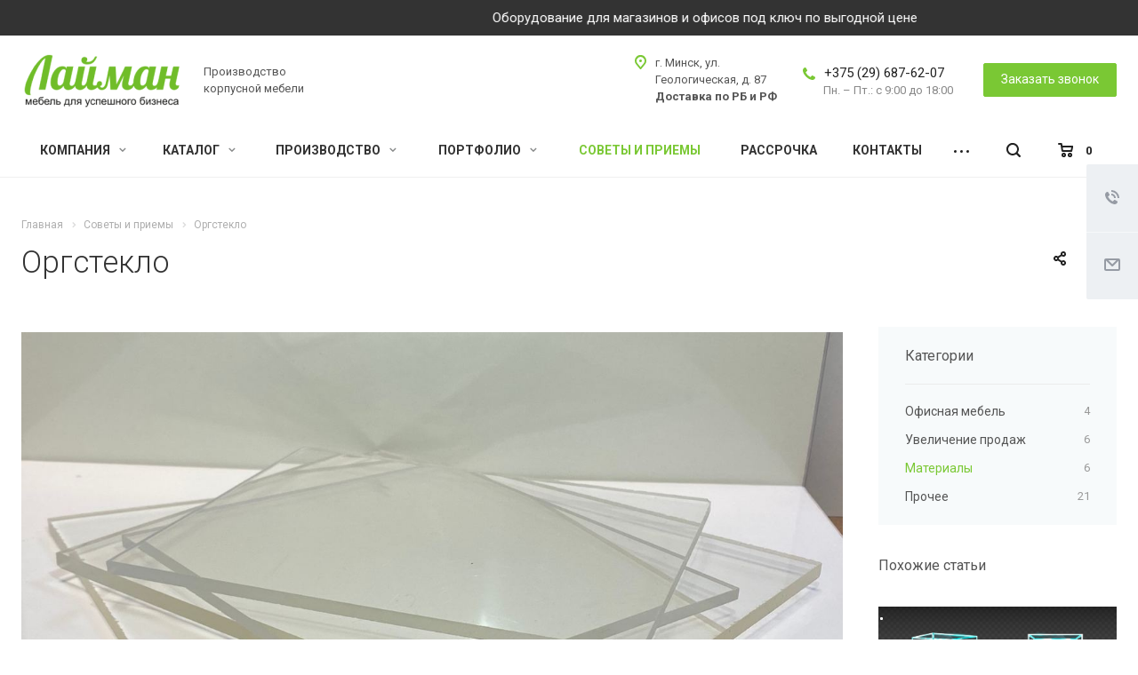

--- FILE ---
content_type: text/html; charset=UTF-8
request_url: https://laiman.by/advice/materialy/orgsteklo/
body_size: 47345
content:

<!DOCTYPE html>
<html xmlns="http://www.w3.org/1999/xhtml" xml:lang="ru" lang="ru" class="  ">
	<head>
						<title>Оргстекло - Лайман</title>
		<meta name="viewport" content="initial-scale=1.0, width=device-width" />
		<meta name="HandheldFriendly" content="true" />
		<meta name="yes" content="yes" />
		<meta name="apple-mobile-web-app-status-bar-style" content="black" />
		<meta name="SKYPE_TOOLBAR" content="SKYPE_TOOLBAR_PARSER_COMPATIBLE" />

		        		<meta http-equiv="Content-Type" content="text/html; charset=UTF-8" />
<meta name="description" content="Советы от экспертов Лайман: оргстекло ⏩ Лайман - производство торговой мебели для магазинов на заказ ⏩ Доставим в кратчайшие сроки ☎️ +375 (29) 687-18-07" />
<script data-skip-moving="true">(function(w, d, n) {var cl = "bx-core";var ht = d.documentElement;var htc = ht ? ht.className : undefined;if (htc === undefined || htc.indexOf(cl) !== -1){return;}var ua = n.userAgent;if (/(iPad;)|(iPhone;)/i.test(ua)){cl += " bx-ios";}else if (/Windows/i.test(ua)){cl += ' bx-win';}else if (/Macintosh/i.test(ua)){cl += " bx-mac";}else if (/Linux/i.test(ua) && !/Android/i.test(ua)){cl += " bx-linux";}else if (/Android/i.test(ua)){cl += " bx-android";}cl += (/(ipad|iphone|android|mobile|touch)/i.test(ua) ? " bx-touch" : " bx-no-touch");cl += w.devicePixelRatio && w.devicePixelRatio >= 2? " bx-retina": " bx-no-retina";if (/AppleWebKit/.test(ua)){cl += " bx-chrome";}else if (/Opera/.test(ua)){cl += " bx-opera";}else if (/Firefox/.test(ua)){cl += " bx-firefox";}ht.className = htc ? htc + " " + cl : cl;})(window, document, navigator);</script>


<link href="https://fonts.googleapis.com/css?family=Roboto:300italic,400italic,500italic,700italic,400,300,500,700subset=latin,cyrillic-ext"  rel="stylesheet" />
<link href="/bitrix/cache/css/s1/aspro-landscape/template_bdd28372ef408a498944114722e80386/template_bdd28372ef408a498944114722e80386_v1.css?1752092619897681"  data-template-style="true" rel="stylesheet" />







<link rel="shortcut icon" href="/favicon.png" type="image/png" />
<link rel="apple-touch-icon" sizes="180x180" href="/include/apple-touch-icon.png" />
<link rel="alternate" type="application/rss+xml" title="rss" href="/advice/rss/" />
<meta property="og:image" content="https://laiman.by/upload/iblock/03b/us71sfus9xvo6w4wlhrpy6o0guykmpma/orgsteklo.jpg" />
<link rel="image_src" href="https://laiman.by/upload/iblock/03b/us71sfus9xvo6w4wlhrpy6o0guykmpma/orgsteklo.jpg"  />
<meta property="og:description" content="
	 Оргстекло - полимерное стекло. Оно в несколько раз легче и прочнее обычного стекла и вместе с тем столь же прозрачно.

 " />
<meta property="og:title" content="Оргстекло - Лайман" />
<meta property="og:type" content="website" />
<meta property="og:url" content="https://laiman.by/advice/materialy/orgsteklo/" />



				
                                                                <!-- Google tag (gtag.js) -->
		<script async src="https://www.googletagmanager.com/gtag/js?id=G-759GW8YB47" data-skip-moving="true"></script>
		<script data-skip-moving="true">
		  window.dataLayer = window.dataLayer || [];
		  function gtag(){dataLayer.push(arguments);}
		  gtag('js', new Date());

		  gtag('config', 'G-759GW8YB47');
		</script>
        <!-- /Google tag (gtag.js) -->


		<!-- Google Tag Manager -->
		<script data-skip-moving="true">(function(w,d,s,l,i){w[l]=w[l]||[];w[l].push({'gtm.start':
		new Date().getTime(),event:'gtm.js'});var f=d.getElementsByTagName(s)[0],
		j=d.createElement(s),dl=l!='dataLayer'?'&l='+l:'';j.async=true;j.src=
		'https://www.googletagmanager.com/gtm.js?id='+i+dl;f.parentNode.insertBefore(j,f);
		})(window,document,'script','dataLayer','GTM-TNF82KF');</script>
		<!-- End Google Tag Manager -->
		<!-- Google Tag Manager (noscript) -->
		<noscript><iframe src="https://www.googletagmanager.com/ns.html?id=GTM-TNF82KF"
		height="0" width="0" style="display:none;visibility:hidden"></iframe></noscript>
		<!-- End Google Tag Manager (noscript) -->


        <!-- Yandex.Metrika counter -->
        <script data-skip-moving="true">
            (function(m,e,t,r,i,k,a){m[i]=m[i]||function(){(m[i].a=m[i].a||[]).push(arguments)};
                m[i].l=1*new Date();
                for (var j = 0; j < document.scripts.length; j++) {if (document.scripts[j].src === r) { return; }}
                k=e.createElement(t),a=e.getElementsByTagName(t)[0],k.async=1,k.src=r,a.parentNode.insertBefore(k,a)})
            (window, document, "script", "https://mc.yandex.ru/metrika/tag.js", "ym");
            ym(47258730, "init", {
                clickmap:true,
                trackLinks:true,
                accurateTrackBounce:true,
                webvisor:true,
                trackHash:true,
                ecommerce:"dataLayer"
            });
        </script><noscript><div><img src="https://mc.yandex.ru/watch/47258730" style="position:absolute; left:-9999px;" alt="" /></div></noscript>

<!-- Google search console -->
            <meta name="google-site-verification" content="2fBVFb9Rz6ISS1hV7IFkiFFP8Jgver67uVaKumBPyQU" />

        <!-- /Yandex.Metrika counter -->
        
		<script type="application/ld+json">
			{
				"@context": "https://schema.org",
				"@type": "WPHeader",
				"headline": "Купить торговое оборудование для магазина в Минске, цена продажи",
				"description": "Купить торговое оборудование для магазина в Минске, цена продажи Предлагаем ⏩ заказать оборудование для торговли 💠 Доступная стоимость торгового оборудования для магазина под заказ 💠 Изготовим в кратчайшие сроки! ☎️ +375(29)687 62 07"
			}
		</script>

		<script type="application/ld+json">
			{
				"@context": "https://schema.org",
				"@type": "Organization",
				"name": "Лайман",
				"alternateName": "Производство торговой мебели Лайман",
				"url": "https://laiman.by/",
				"logo": "https://laiman.by/upload/CLandscape/5bd/ll0t46zu5rvfa1gz8ruy1d6nuocqv6x1/logo%20laiman%20185x62.png",
				"contactPoint": {
					"@type": "ContactPoint",
					"telephone": "+375 29 687-18-07",
					"email": "info@laiman.by",
					"contactType": "customer service",
					"areaServed": "BY",
					"availableLanguage": ["Russian"]
				},
				"address": {
					"@type": "PostalAddress",
					"streetAddress": "ул. Геологическая, д. 87",
					"addressLocality": "Минск",
					"addressCountry": "BY"
				},
				"sameAs": [
					"https://www.facebook.com/laiman.by/",
					"https://www.instagram.com/laiman.by/",
					"https://t.me/laiman_by",
					"viber://chat?number=375296871807",
					"https://wa.me/375296871807"
				]
			}
		</script>

		
    </head>
    
    <div style="display: none" class="correct_curse">1</div>
	<body class=" header_nopacity header_fill_ side_left all_title_2 mfixed_N mfixed_view_always mheader-v1 footer-v1 fill_bg_ header-v1 title-v with_order with_phones">

	    <div id="top-marquee" class="marquee_pc" >
        <div class="marquee" style="display: block; background: #333333; color: white; padding: 8px 0;">
                <span><a href="https://laiman.by/product/torgovaya-mebel-dlya-magazinov/" style="color: white;">Оборудование для магазинов и офисов под ключ по выгодной цене</a>
                <a href="https://laiman.by/product/ofisnaya-mebel/" style="color: white;">Заказать офисную мебель по честной цене</a>
                <a href="https://laiman.by/product/mebel-dlya-obshchestvennykh-zavedeniy/" style="color: white;">Изготовление оборудования под ключ для общественных заведений в кратчайшие сроки</a>
                <a href="https://laiman.by/product/mebel-dlya-apteki/" style="color: white;">Оборудование для аптеки под ключ в Минске</a>
                <a href="https://laiman.by/product/torgovye-ostrovki/" style="color: white;" >Торговые островки под ключ любой сложности</a>
                <a href="https://laiman.by/oplata-i-dostavka/" style="color: white;">Заказ от 30 м²</a>
                <a href="https://laiman.by/product/" style="color: white;">Производство корпусной мебели по индивидуальному проекту</a></span>
        </div>
    </div>

    <style>

    </style>
    <div id="top-marquee" class="marquee_mobile_block">
        <div class="marquee marquee_mobile hidden"  style="display: block; background: #333333; color: white; padding: 2px 0;">

                <span><a href="https://laiman.by/product/torgovaya-mebel-dlya-magazinov/" style="color: white;">Оборудование для магазинов под ключ по выгодной цене</a>
                <a href="https://laiman.by/product/mebel-dlya-obshchestvennykh-zavedeniy/" style="color: white;">Изготовление оборудования под ключ для общественных заведений в кратчайшие сроки</a>
                <a href="https://laiman.by/product/mebel-dlya-apteki/" style="color: white;">Оборудование для аптеки под ключ в Минске</a>
                <a href="https://laiman.by/product/torgovye-ostrovki/" style="color: white;">Торговые островки под ключ любой сложности</a>
                <a href="https://laiman.by/product/ofisnaya-mebel/" style="color: white;">Заказать офисную мебель по честной цене</a>
                <a href="https://laiman.by/oplata-i-dostavka/" style="color: white;">Заказ от 30 м²</a>
                <a href="https://laiman.by/product/" style="color: white;">Изготовления торгового оборудования по индивидуальному проекту</a></span>

        </div>
    </div>



	<div class="body_wrapper">
		<div id="panel"></div>
		
						<!--'start_frame_cache_options-block'-->					<!--'end_frame_cache_options-block'-->				



		
				<div class="visible-lg visible-md title-v">
			<header class="header_1 long">
	<div class="logo_and_menu-row">
		<div class="logo-row top-fill">
			<div class="maxwidth-theme">
								<div class="logo-block paddings pull-left">
					<div class="logo">
						<a href="/"><img src="/upload/CLandscape/5bd/ll0t46zu5rvfa1gz8ruy1d6nuocqv6x1/logo laiman 185x62.png" alt="Лайман" title="Лайман" /></a>					</div>
				</div>
													<div class="col-md-2 visible-lg nopadding-right slogan">
						<div class="top-description">
							<div>
								Производство корпусной мебели							</div>
						</div>
					</div>
												<div class="right-icons pull-right">
					<div class="phone-block with_btn">
																			<div class="inner-table-block p-block">
																<div class="phone with_dropdown big">
								<i class="svg inline  svg-inline-phone colored" aria-hidden="true" ><svg xmlns="http://www.w3.org/2000/svg" width="14" height="14" viewBox="0 0 14 14">
  <defs>
    <style>
      .pcls-1 {
        fill: #222;
        fill-rule: evenodd;
      }
    </style>
  </defs>
  <path class="pcls-1" d="M14,11.052a0.5,0.5,0,0,0-.03-0.209,1.758,1.758,0,0,0-.756-0.527C12.65,10,12.073,9.69,11.515,9.363a2.047,2.047,0,0,0-.886-0.457c-0.607,0-1.493,1.8-2.031,1.8a2.138,2.138,0,0,1-.856-0.388A9.894,9.894,0,0,1,3.672,6.253,2.134,2.134,0,0,1,3.283,5.4c0-.536,1.8-1.421,1.8-2.027a2.045,2.045,0,0,0-.458-0.885C4.3,1.932,3.99,1.355,3.672.789A1.755,1.755,0,0,0,3.144.034,0.5,0.5,0,0,0,2.935,0,4.427,4.427,0,0,0,1.551.312,2.62,2.62,0,0,0,.5,1.524,3.789,3.789,0,0,0-.011,3.372a7.644,7.644,0,0,0,.687,2.6A9.291,9.291,0,0,0,1.5,7.714a16.783,16.783,0,0,0,4.778,4.769,9.283,9.283,0,0,0,1.742.825,7.673,7.673,0,0,0,2.608.686,3.805,3.805,0,0,0,1.851-.507,2.62,2.62,0,0,0,1.214-1.052A4.418,4.418,0,0,0,14,11.052Z"/>
</svg>
</i>
                <div class="header-phones">
                                                                                                                                <a class="no-decript" rel="nofollow" href="tel:+375296876207">+375 (29) 687-62-07</a>
                                                                </div>
			</div>
												<div class="schedule">
									Пн. – Пт.: с 9:00 до 18:00								</div>
							</div>
																			<div class="inner-table-block">
								<span class="callback-block animate-load colored  btn-transparent-bg btn-default btn" data-event="jqm" data-param-id="9" data-name="callback">Заказать звонок</span>
							</div>
						
						
					</div>
				</div>
													<div class="col-md-2 pull-right address-header">
						<div class="inner-table-block address">
							<div>
								<i class="svg inline  svg-inline-address colored" aria-hidden="true" ><svg xmlns="http://www.w3.org/2000/svg" width="13" height="16" viewBox="0 0 13 16">
  <defs>
    <style>
      .cls-1 {
        fill-rule: evenodd;
      }
    </style>
  </defs>
  <path data-name="Ellipse 74 copy" class="cls-1" d="M763.9,42.916h0.03L759,49h-1l-4.933-6.084h0.03a6.262,6.262,0,0,1-1.1-3.541,6.5,6.5,0,0,1,13,0A6.262,6.262,0,0,1,763.9,42.916ZM758.5,35a4.5,4.5,0,0,0-3.741,7h-0.012l3.542,4.447h0.422L762.289,42H762.24A4.5,4.5,0,0,0,758.5,35Zm0,6a1.5,1.5,0,1,1,1.5-1.5A1.5,1.5,0,0,1,758.5,41Z" transform="translate(-752 -33)"/>
</svg>
</i>								<div>
									г. Минск, ул. Геологическая, д. 87<br>
 <b>Доставка по РБ и РФ</b>								</div>
							</div>
						</div>
					</div>
							</div>
		</div>	</div>
		<div class="menu-row bg colored_dark sliced">
		<div class="maxwidth-theme">
			<div class="right-icons pull-right">
									<div class="pull-right">
						<div class="wrap_icon inner-table-block">
									<!--'start_frame_cache_basket-link1'-->		<!-- noindex -->
					<a rel="nofollow" title="Корзина пуста" href="/cart/" class="basket-link HEADER  ">
				<span class="js-basket-block">
					<i class="svg inline  svg-inline-basket" aria-hidden="true" ><svg xmlns="http://www.w3.org/2000/svg" width="17" height="16" viewBox="0 0 17 16">
  <defs>
    <style>
      .cls-1 {
        fill: #222;
        fill-rule: evenodd;
      }
    </style>
  </defs>
  <path data-name="Ellipse 2 copy" class="cls-1" d="M1500,66.344l-0.63.656h-10.62l-0.75-.781L1486.85,59H1485a1,1,0,1,1,0-2h2c0.26,0,.52.006,0.52,0.006a1.048,1.048,0,0,1,1.15.763L1489.16,60h11.34l0.5,0.5V62ZM1489.37,62l0.41,3h8.5l0.72-3h-9.63Zm1.13,6a2.5,2.5,0,1,1-2.5,2.5A2.5,2.5,0,0,1,1490.5,68Zm-0.5,3h1V70h-1v1Zm7.5-3a2.5,2.5,0,1,1-2.5,2.5A2.5,2.5,0,0,1,1497.5,68Zm-0.5,3h1V70h-1v1Z" transform="translate(-1484 -57)"/>
</svg>
</i>																											<span class="count">0</span>
				</span>
			</a>
				<!-- /noindex -->
		<!--'end_frame_cache_basket-link1'-->							</div>
					</div>
								<div class="pull-right">
					<div class="wrap_icon inner-table-block">
						<button class="inline-search-show twosmallfont" title="Поиск">
							<i class="svg inline  svg-inline-search" aria-hidden="true" ><svg xmlns="http://www.w3.org/2000/svg" width="16" height="16" viewBox="0 0 16 16">
  <defs>
    <style>
      .stcls-1 {
        fill: #222;
        fill-rule: evenodd;
      }
    </style>
  </defs>
  <path class="stcls-1" d="M15.644,15.644a1.164,1.164,0,0,1-1.646,0l-2.95-2.95a7.036,7.036,0,1,1,1.645-1.645L15.644,14A1.164,1.164,0,0,1,15.644,15.644ZM7,2a5,5,0,1,0,5,5A5,5,0,0,0,7,2Z"/>
</svg>
</i>						</button>
					</div>
				</div>
							</div>
			<div class="menu-only">
				<nav class="mega-menu sliced">
					
	<div class="table-menu catalog_icons_Y">
		<div class="marker-nav"></div>
		<table>
			<tr>
														<td class="menu-item unvisible wicons dropdown">
						<div class="wrap">
							<a class="dropdown-toggle" href="/company/">
								Компания								<i class="fa fa-angle-down"></i>
							</a>
															<span class="tail"></span>
								<ul class="dropdown-menu">
																																																				<li class="clearfix  count_4  ">
																								<div class="wrapper">
													<a class="dark-color" href="/company/index.php" title="О нас">О нас</a>
																									</div>
											</li>
																																											<li class="clearfix  count_4  ">
																								<div class="wrapper">
													<a class="dark-color" href="/company/rewards/" title="Сертификаты и декларации">Сертификаты и декларации</a>
																									</div>
											</li>
																																											<li class="clearfix  count_4  ">
																								<div class="wrapper">
													<a class="dark-color" href="/company/clients/" title="Наши клиенты">Наши клиенты</a>
																									</div>
											</li>
																																											<li class="clearfix  count_4  ">
																								<div class="wrapper">
													<a class="dark-color" href="/company/reviews/" title="Отзывы">Отзывы</a>
																									</div>
											</li>
																																											<li class="clearfix  count_4  ">
																								<div class="wrapper">
													<a class="dark-color" href="/company/faq/" title="Вопрос-ответ">Вопрос-ответ</a>
																									</div>
											</li>
																																											<li class="clearfix  count_4  ">
																								<div class="wrapper">
													<a class="dark-color" href="/company/requisites/" title="Реквизиты">Реквизиты</a>
																									</div>
											</li>
																											</ul>
													</div>
					</td>
														<td class="menu-item unvisible wicons dropdown wide_menu">
						<div class="wrap">
							<a class="dropdown-toggle" href="/product/">
								Каталог								<i class="fa fa-angle-down"></i>
							</a>
															<span class="tail"></span>
								<ul class="dropdown-menu">
																		<li class="maxwidth-theme">
																					<ul class="front catalog item-views slider" style="display: none">
												<li class="flexslider row unstyled dark-nav2" data-plugin-options='{"useCSS": false, "animation": "slide", "directionNav": true, "controlNav": true, "itemWidth": 319, "slideshowSpeed": 3000, "animationLoop": true, "slideshow": false, "itemMargin": 0, "counts": [1, 1, 1, 1]}'>
													<ul class="slides">
																																																													<li class="item_wrap">
																	<div class="item wti"  data-item="{&quot;IBLOCK_ID&quot;:&quot;30&quot;,&quot;ID&quot;:&quot;197&quot;,&quot;NAME&quot;:&quot;\u041f\u0440\u0438\u043b\u0430\u0432\u043e\u043a 1.1&quot;,&quot;DETAIL_PAGE_URL&quot;:&quot;\/product\/torgovye-prilavki\/prilavok-1-1\/&quot;,&quot;PREVIEW_PICTURE&quot;:&quot;433&quot;,&quot;DETAIL_PICTURE&quot;:&quot;434&quot;,&quot;PROPERTY_FILTER_PRICE_VALUE&quot;:null,&quot;PROPERTY_PRICE_VALUE&quot;:null,&quot;PROPERTY_PRICEOLD_VALUE&quot;:null,&quot;PROPERTY_ARTICLE_VALUE&quot;:null,&quot;PROPERTY_STATUS_VALUE&quot;:null,&quot;PROPERTY_PRICE_CURRENCY_VALUE&quot;:null,&quot;PROPERTY_PRICE_CURRENCY_VALUE_XML&quot;:null}">
																		<div class="inner-wrap">
																																							<div class="stickers">
																					<div class="stickers-wrapper">
																																											</div>
																				</div>
																																						<div class="image">
																				<a href="/product/torgovye-prilavki/prilavok-1-1/" class="blink-block">
																																									<img class="img-responsive" src="/upload/resize_cache/iblock/425/748544lopdafvbfv1ucb7y2ov18ppv2w/400_200_0/prilavok-gluhoj.webp" alt="Прилавок 1.1" title="Прилавок 1.1" />
																				</a>
																																							</div>

																			<div class="text">
																				<div class="cont">
																																																																<div class="title">
																							<a href="/product/torgovye-prilavki/prilavok-1-1/" class="dark-color">
																								<span>Прилавок 1.1</span>
																							</a>
																						</div>
																					
																																										
																																																																<span class="status-icon ">Под заказ</span>
																																									</div>

																				<div class="row foot">
																					<div class="col-md-12 col-sm-12 col-xs-12 clearfix slice_price">
																																																			<div class="price  inline">
					<div class="price_new">
						<span class="price_val" >255,00 с НДС</span>
					</div>
									</div>
																										</div>
																					
																					<div class="col-md-12 col-sm-12 col-xs-12">
																									<div class="footer-button">
																																												<div class="buy_block clearfix">
                                <div class="wrapper">

                                    <span class="btn btn-default btn-transparent-bg animate-load wide-block" data-event="jqm" data-param-id="14" data-autoload-need_product="Прилавок 1.1" data-name="question">
                                    <span>Отправить размеры</span>
                                </span>
                                </div>
								<div class="counter">
									<div class="wrap">
										<span class="minus ctrl bgtransition"></span>
										<div class="input"><input type="text" value="1" class="count" maxlength="20" /></div>
										<span class="plus ctrl bgtransition"></span>
									</div>
								</div>
								<div class="buttons">
									<span class="btn btn-default to_cart animate-load" data-quantity="1"><span>В корзину</span></span>
									<a href="/cart/" class="btn btn-default in_cart"><span>В корзине</span></a>
								</div>
							</div>
																		</div>
																							</div>
																				</div>
																			</div>
																		</div>
																	</div>
																</li>
																																										</ul>
												</li>
											</ul>
																			
										<ul class="menu_left wrightslider">
																																																				<li class="clearfix dropdown-submenu count_4  has_img">
																																																				<div class="menu_img wbg"><a href="/product/torgovaya-mebel-dlya-magazinov/"><img src="/upload/uf/5f4/xvm5rsar3b3xziehxcesze562gd5dg72/Торговая мебель для магазинов.svg" alt="Торговое оборудование для магазинов" title="Торговое оборудование для магазинов" /></a></div>
																																					<div class="wrapper">
													<a class="dark-color" href="/product/torgovaya-mebel-dlya-magazinov/" title="Торговое оборудование для магазинов">Торговое оборудование для магазинов<span class="arrow"><i></i></span></a>
																																									<ul class="dropdown-menu toggle_menu">
																																															<li class="  ">
																	<a href="/product/torgovaya-mebel-dlya-magazinov/mebel-dlya-kosmetiki-i-parfyumerii/" title="Торговое оборудование для косметики и парфюмерии">Торговое оборудование для косметики и парфюмерии</a>
																																	</li>
																																															<li class="  ">
																	<a href="/product/torgovaya-mebel-dlya-magazinov/mebel-dlya-aksessuarov-i-bizhuterii/" title="Торговое оборудование для аксессуаров и бижутерии">Торговое оборудование для аксессуаров и бижутерии</a>
																																	</li>
																																															<li class="  ">
																	<a href="/product/torgovaya-mebel-dlya-magazinov/torgovoe-oborudovanie-dlya-magazina-obuvi/" title="Торговое оборудование для магазина обуви">Торговое оборудование для магазина обуви</a>
																																	</li>
																																															<li class="  ">
																	<a href="/product/torgovaya-mebel-dlya-magazinov/mebel-dlya-magazina-odezhdy/" title="Торговое оборудование для магазина одежды">Торговое оборудование для магазина одежды</a>
																																	</li>
																																															<li class="  ">
																	<a href="/product/torgovaya-mebel-dlya-magazinov/mebel-dlya-alkogolnoy-produktsii/" title="Торговое оборудование для алкогольной продукции">Торговое оборудование для алкогольной продукции</a>
																																	</li>
																																															<li class="collapsed  ">
																	<a href="/product/torgovaya-mebel-dlya-magazinov/mebel-dlya-medtekhniki-i-tovarov-dlya-zdorovya/" title="Торговое оборудование для медтехники и товаров для здоровья">Торговое оборудование для медтехники и товаров для здоровья</a>
																																	</li>
																																															<li class="collapsed  ">
																	<a href="/product/torgovaya-mebel-dlya-magazinov/mebel-dlya-magazina-nizhnego-belya/" title="Торговое оборудование для магазина нижнего белья">Торговое оборудование для магазина нижнего белья</a>
																																	</li>
																																															<li class="collapsed  ">
																	<a href="/product/torgovaya-mebel-dlya-magazinov/mebel-dlya-magazina-detskikh-tovarov/" title="Торговое оборудование для магазина детских товаров">Торговое оборудование для магазина детских товаров</a>
																																	</li>
																																															<li class="collapsed  ">
																	<a href="/product/torgovaya-mebel-dlya-magazinov/yuvelirnoe-torgovoe-oborudovanie/" title="Торговое оборудование для ювелирных магазинов">Торговое оборудование для ювелирных магазинов</a>
																																	</li>
																																															<li class="collapsed  ">
																	<a href="/product/torgovaya-mebel-dlya-magazinov/mebel-dlya-magazina-chasov/" title="Торговое оборудование для магазина часов">Торговое оборудование для магазина часов</a>
																																	</li>
																																															<li class="collapsed  ">
																	<a href="/product/torgovaya-mebel-dlya-magazinov/mebel-dlya-suvenirov-i-podarkov/" title="Торговое оборудование для сувениров и подарков">Торговое оборудование для сувениров и подарков</a>
																																	</li>
																																															<li class="collapsed  ">
																	<a href="/product/torgovaya-mebel-dlya-magazinov/mebel-sukhofruktov-i-sladostey/" title="Торговое оборудование для сухофруктов и сладостей">Торговое оборудование для сухофруктов и сладостей</a>
																																	</li>
																																															<li class="collapsed  ">
																	<a href="/product/torgovaya-mebel-dlya-magazinov/mebel-dlya-chaya-i-kofe/" title="Торговое оборудование для чая и кофе">Торговое оборудование для чая и кофе</a>
																																	</li>
																																															<li class="collapsed  ">
																	<a href="/product/torgovaya-mebel-dlya-magazinov/mebel-dlya-kantselyarskikh-tovarov-i-knig/" title="Торговое оборудование для канцелярских товаров и книг">Торговое оборудование для канцелярских товаров и книг</a>
																																	</li>
																																															<li class="collapsed  ">
																	<a href="/product/torgovaya-mebel-dlya-magazinov/mebel-dlya-bytovoy-tekhniki/" title="Торговое оборудование для магазина бытовой техники">Торговое оборудование для магазина бытовой техники</a>
																																	</li>
																																															<li class="collapsed  ">
																	<a href="/product/torgovaya-mebel-dlya-magazinov/mebel-dlya-sporttovarov/" title="Торговое оборудование для спорттоваров">Торговое оборудование для спорттоваров</a>
																																	</li>
																																															<li class="collapsed  ">
																	<a href="/product/torgovaya-mebel-dlya-magazinov/mebel-dlya-tsvetochnogo-magazina/" title="Торговое оборудование для цветочного магазина">Торговое оборудование для цветочного магазина</a>
																																	</li>
																																															<li class="collapsed  ">
																	<a href="/product/torgovaya-mebel-dlya-magazinov/mebel-dlya-magazina-tkaney/" title="Торговое оборудование для магазина тканей">Торговое оборудование для магазина тканей</a>
																																	</li>
																																															<li class="collapsed  ">
																	<a href="/product/torgovaya-mebel-dlya-magazinov/mebel-dlya-zoomagazina/" title="Торговое оборудование для зоомагазина">Торговое оборудование для зоомагазина</a>
																																	</li>
																																															<li class="collapsed  ">
																	<a href="/product/torgovaya-mebel-dlya-magazinov/mebel-dlya-magazina-santekhniki/" title="Торговое оборудование для магазина сантехники">Торговое оборудование для магазина сантехники</a>
																																	</li>
																																															<li class="collapsed  ">
																	<a href="/product/torgovaya-mebel-dlya-magazinov/mebel-dlya-magazina-avtozapchastey/" title="Торговое оборудование для магазина автозапчастей">Торговое оборудование для магазина автозапчастей</a>
																																	</li>
																																															<li class="collapsed  ">
																	<a href="/product/torgovaya-mebel-dlya-magazinov/mebel-dlya-yarmorok/" title="Торговое оборудование для ярмарок">Торговое оборудование для ярмарок</a>
																																	</li>
																																															<li class="collapsed  ">
																	<a href="/product/torgovaya-mebel-dlya-magazinov/mebel-dlya-azs/" title="Торговое оборудование для АЗС">Торговое оборудование для АЗС</a>
																																	</li>
																																															<li class="collapsed  ">
																	<a href="/product/torgovaya-mebel-dlya-magazinov/mebel-dlya-produktovogo-magazina/" title="Торговое оборудование для продуктового магазина">Торговое оборудование для продуктового магазина</a>
																																	</li>
																																															<li class="collapsed  ">
																	<a href="/product/torgovaya-mebel-dlya-magazinov/torgovoe-oborudovanie-dlya-stroitelnogo-magazina/" title="Торговое оборудование для строительного магазина">Торговое оборудование для строительного магазина</a>
																																	</li>
																																														<li>
																	<span class="colored more_items with_dropdown">
																		Ещё																		<svg xmlns="http://www.w3.org/2000/svg" width="5" height="2.844" viewBox="0 0 5 2.844">
  <defs>
    <style>
      .cls-1 {
        fill: #222;
        fill-rule: evenodd;
      }
    </style>
  </defs>
  <path class="cls-1" d="M5,0.332l-2.5,2.5L0,0.332V0H5V0.332Z"/>
</svg>
																	</span>
																</li>
																													</ul>
																									</div>
											</li>
																																											<li class="clearfix dropdown-submenu count_4  has_img">
																																																				<div class="menu_img wbg"><a href="/product/ofisnaya-mebel/"><img src="/upload/uf/84c/g04w6z0ul3empujx4nyz0lppp2u9ufra/Офисная мебель.svg" alt="Офисная мебель" title="Офисная мебель" /></a></div>
																																					<div class="wrapper">
													<a class="dark-color" href="/product/ofisnaya-mebel/" title="Офисная мебель">Офисная мебель<span class="arrow"><i></i></span></a>
																																									<ul class="dropdown-menu toggle_menu">
																																															<li class=" dropdown-submenu ">
																	<a href="/product/ofisnaya-mebel/mebel-dlya-rukovoditelya/" title="Мебель для руководителя">Мебель для руководителя</a>
																																			<ul class="dropdown-menu">
																																							<li class="">
																					<a href="/product/ofisnaya-mebel/mebel-dlya-rukovoditelya/klassika/" title="Классика">Классика</a>
																				</li>
																																							<li class="">
																					<a href="/product/ofisnaya-mebel/mebel-dlya-rukovoditelya/loft/" title="Лофт">Лофт</a>
																				</li>
																																					</ul>
																		
																																	</li>
																																															<li class=" dropdown-submenu ">
																	<a href="/product/ofisnaya-mebel/mebel-dlya-personala/" title="Мебель для персонала">Мебель для персонала</a>
																																			<ul class="dropdown-menu">
																																							<li class="">
																					<a href="/product/ofisnaya-mebel/mebel-dlya-personala/komfort/" title="Комфорт">Комфорт</a>
																				</li>
																																							<li class="">
																					<a href="/product/ofisnaya-mebel/mebel-dlya-personala/komfort-plus/" title="Комфорт +">Комфорт +</a>
																				</li>
																																					</ul>
																		
																																	</li>
																																															<li class="  ">
																	<a href="/product/ofisnaya-mebel/reguliruemie-stoli/" title="Регулируемые столы">Регулируемые столы</a>
																																	</li>
																																															<li class="  ">
																	<a href="/product/ofisnaya-mebel/divany/" title="Диваны">Диваны</a>
																																	</li>
																																															<li class=" dropdown-submenu ">
																	<a href="/product/ofisnaya-mebel/ofisnye-kresla/" title="Офисные кресла">Офисные кресла</a>
																																			<ul class="dropdown-menu">
																																							<li class="">
																					<a href="/product/ofisnaya-mebel/ofisnye-kresla/kresla-dlya-personala/" title="Кресла для персонала">Кресла для персонала</a>
																				</li>
																																							<li class="">
																					<a href="/product/ofisnaya-mebel/ofisnye-kresla/kresla-dlya-rukovoditelya/" title="Кресла для руководителя">Кресла для руководителя</a>
																				</li>
																																							<li class="">
																					<a href="/product/ofisnaya-mebel/ofisnye-kresla/stulya-dlya-posetiteley/" title="Стулья для посетителей">Стулья для посетителей</a>
																				</li>
																																					</ul>
																		
																																	</li>
																																												</ul>
																									</div>
											</li>
																																											<li class="clearfix dropdown-submenu count_4  has_img">
																																																				<div class="menu_img wbg"><a href="/product/mebel-dlya-obshchestvennykh-zavedeniy/"><img src="/upload/uf/f03/zu3mimua6hdjimks2ss79uoffoscmszn/Мебель для общественных заведений.svg" alt="Мебель для общественных заведений" title="Мебель для общественных заведений" /></a></div>
																																					<div class="wrapper">
													<a class="dark-color" href="/product/mebel-dlya-obshchestvennykh-zavedeniy/" title="Мебель для общественных заведений">Мебель для общественных заведений<span class="arrow"><i></i></span></a>
																																									<ul class="dropdown-menu toggle_menu">
																																															<li class="  ">
																	<a href="/product/mebel-dlya-obshchestvennykh-zavedeniy/mebel-dlya-muzeya/" title="Мебель для музея">Мебель для музея</a>
																																	</li>
																																															<li class="  ">
																	<a href="/product/mebel-dlya-obshchestvennykh-zavedeniy/mebel-dlya-gostinits/" title="Мебель для гостиниц">Мебель для гостиниц</a>
																																	</li>
																																															<li class="  ">
																	<a href="/product/mebel-dlya-obshchestvennykh-zavedeniy/mebel-dlya-obshchezhitiy/" title="Мебель для общежитий">Мебель для общежитий</a>
																																	</li>
																																															<li class="  ">
																	<a href="/product/mebel-dlya-obshchestvennykh-zavedeniy/mebel-dlya-kliniki-i-medtsentrov/" title="Мебель для клиники и медцентров">Мебель для клиники и медцентров</a>
																																	</li>
																																															<li class="  ">
																	<a href="/product/mebel-dlya-obshchestvennykh-zavedeniy/mebel-dlya-bankov/" title="Мебель для банков">Мебель для банков</a>
																																	</li>
																																															<li class="collapsed  ">
																	<a href="/product/mebel-dlya-obshchestvennykh-zavedeniy/mebel-dlya-kafe-i-restoranov/" title="Мебель для кафе и ресторанов">Мебель для кафе и ресторанов</a>
																																	</li>
																																															<li class="collapsed  ">
																	<a href="/product/mebel-dlya-obshchestvennykh-zavedeniy/mebel-dlya-bara/" title="Мебель для бара">Мебель для бара</a>
																																	</li>
																																															<li class="collapsed  ">
																	<a href="/product/mebel-dlya-obshchestvennykh-zavedeniy/mebel-dlya-salona-krasoty-i-parikmakherskikh/" title="Мебель для салона красоты и парикмахерских">Мебель для салона красоты и парикмахерских</a>
																																	</li>
																																															<li class="collapsed  ">
																	<a href="/product/mebel-dlya-obshchestvennykh-zavedeniy/oborudovanie-dlya-neyl-bara/" title="Оборудование для Нейл-бара">Оборудование для Нейл-бара</a>
																																	</li>
																																															<li class="collapsed  ">
																	<a href="/product/mebel-dlya-obshchestvennykh-zavedeniy/mebel-dlya-universitetov/" title="Мебель для университетов">Мебель для университетов</a>
																																	</li>
																																															<li class="collapsed  ">
																	<a href="/product/mebel-dlya-obshchestvennykh-zavedeniy/shkafy-dlya-razdevalok/" title="Шкафы для раздевалок">Шкафы для раздевалок</a>
																																	</li>
																																														<li>
																	<span class="colored more_items with_dropdown">
																		Ещё																		<svg xmlns="http://www.w3.org/2000/svg" width="5" height="2.844" viewBox="0 0 5 2.844">
  <defs>
    <style>
      .cls-1 {
        fill: #222;
        fill-rule: evenodd;
      }
    </style>
  </defs>
  <path class="cls-1" d="M5,0.332l-2.5,2.5L0,0.332V0H5V0.332Z"/>
</svg>
																	</span>
																</li>
																													</ul>
																									</div>
											</li>
																																											<li class="clearfix  count_4  has_img">
																																																				<div class="menu_img wbg"><a href="/product/mebel-dlya-apteki/"><img src="/upload/uf/328/xrh0showzw1ba3hugoqzwjj1xp8nkc7g/Мебель для аптеки.svg" alt="Мебель для аптеки" title="Мебель для аптеки" /></a></div>
																																					<div class="wrapper">
													<a class="dark-color" href="/product/mebel-dlya-apteki/" title="Мебель для аптеки">Мебель для аптеки</a>
																									</div>
											</li>
																																											<li class="clearfix  count_4  has_img">
																																																				<div class="menu_img wbg"><a href="/product/torgovye-ostrovki/"><img src="/upload/uf/907/etr4s86zz03h4wj1adnv3x3fhxn2zyk5/Торговые островки.svg" alt="Торговые островки" title="Торговые островки" /></a></div>
																																					<div class="wrapper">
													<a class="dark-color" href="/product/torgovye-ostrovki/" title="Торговые островки">Торговые островки</a>
																									</div>
											</li>
																																											<li class="clearfix dropdown-submenu count_4  has_img">
																																																				<div class="menu_img wbg"><a href="/product/torgovye-vitriny/"><img src="/upload/uf/00e/ozcy0fceryb4bfwf892786nmkeyvmvz1/Торговые витрины.svg" alt="Торговые витрины" title="Торговые витрины" /></a></div>
																																					<div class="wrapper">
													<a class="dark-color" href="/product/torgovye-vitriny/" title="Торговые витрины">Торговые витрины<span class="arrow"><i></i></span></a>
																																									<ul class="dropdown-menu toggle_menu">
																																															<li class="  ">
																	<a href="/product/torgovye-vitriny/konditerskaya-vitrina/" title="Кондитерские витрины">Кондитерские витрины</a>
																																	</li>
																																															<li class="  ">
																	<a href="/product/torgovye-vitriny/steklyannye-vitriny/" title="Стеклянные витрины">Стеклянные витрины</a>
																																	</li>
																																												</ul>
																									</div>
											</li>
																																											<li class="clearfix dropdown-submenu count_4  has_img">
																																																				<div class="menu_img wbg"><a href="/product/torgovye-stellazhi/"><img src="/upload/uf/86b/y1n3qu2og75djod6ghirt05yt744npba/Торговые стелажи.svg" alt="Торговые стеллажи" title="Торговые стеллажи" /></a></div>
																																					<div class="wrapper">
													<a class="dark-color" href="/product/torgovye-stellazhi/" title="Торговые стеллажи">Торговые стеллажи<span class="arrow"><i></i></span></a>
																																									<ul class="dropdown-menu toggle_menu">
																																															<li class="  ">
																	<a href="/product/torgovye-stellazhi/pristennyy-stellazh/" title="Пристенный стеллаж">Пристенный стеллаж</a>
																																	</li>
																																															<li class="  ">
																	<a href="/product/torgovye-stellazhi/stellazh-torgovyy-ostrovnoy/" title="Стеллаж торговый островной">Стеллаж торговый островной</a>
																																	</li>
																																															<li class="  ">
																	<a href="/product/torgovye-stellazhi/stellazh-gorka/" title="Стеллаж-горка">Стеллаж-горка</a>
																																	</li>
																																												</ul>
																									</div>
											</li>
																																											<li class="clearfix  count_4  has_img">
																																																				<div class="menu_img wbg"><a href="/product/torgovye-prilavki/"><img src="/upload/uf/ee7/pu91kkv7nmdps0b2zyriz4qh9mg482lk/Торговые прилавки.svg" alt="Торговые прилавки" title="Торговые прилавки" /></a></div>
																																					<div class="wrapper">
													<a class="dark-color" href="/product/torgovye-prilavki/" title="Торговые прилавки">Торговые прилавки</a>
																									</div>
											</li>
																																											<li class="clearfix dropdown-submenu count_4  has_img">
																																																				<div class="menu_img wbg"><a href="/product/torgovye-stoyki/"><img src="/upload/uf/c5a/v9o7rk1k84m7czvkzx2w1fmuqsxvluza/Торговые стойки.svg" alt="Торговые стойки" title="Торговые стойки" /></a></div>
																																					<div class="wrapper">
													<a class="dark-color" href="/product/torgovye-stoyki/" title="Торговые стойки">Торговые стойки<span class="arrow"><i></i></span></a>
																																									<ul class="dropdown-menu toggle_menu">
																																															<li class="  ">
																	<a href="/product/torgovye-stoyki/promo-stoyki/" title="Промо-стойки">Промо-стойки</a>
																																	</li>
																																															<li class="  ">
																	<a href="/product/torgovye-stoyki/stoyki/" title="Стойки">Стойки</a>
																																	</li>
																																															<li class="  ">
																	<a href="/product/torgovye-stoyki/stoyki-dlya-reklamnoy-produktsii/" title="Стойки для рекламной продукции">Стойки для рекламной продукции</a>
																																	</li>
																																												</ul>
																									</div>
											</li>
																																											<li class="clearfix  count_4  has_img">
																																																				<div class="menu_img wbg"><a href="/product/kassovye-moduli/"><img src="/upload/uf/96a/29qsuprpmex5dgad0rhlhlk0rqkoejn7/Кассовый модуль.svg" alt="Кассовые модули" title="Кассовые модули" /></a></div>
																																					<div class="wrapper">
													<a class="dark-color" href="/product/kassovye-moduli/" title="Кассовые модули">Кассовые модули</a>
																									</div>
											</li>
																																											<li class="clearfix  count_4  has_img">
																																																				<div class="menu_img wbg"><a href="/product/kamery-khraneniya/"><img src="/upload/uf/974/5gl03ettbg06d82ss9b7sz79bsxflina/Камеры хранения.svg" alt="Камеры хранения" title="Камеры хранения" /></a></div>
																																					<div class="wrapper">
													<a class="dark-color" href="/product/kamery-khraneniya/" title="Камеры хранения">Камеры хранения</a>
																									</div>
											</li>
																																											<li class="clearfix  count_4  has_img">
																																																				<div class="menu_img wbg"><a href="/product/torgovye-polki/"><img src="/upload/uf/c38/0377meyo9coyzexicm64dcez8o0osimh/Торговые полки.svg" alt="Торговые полки" title="Торговые полки" /></a></div>
																																					<div class="wrapper">
													<a class="dark-color" href="/product/torgovye-polki/" title="Торговые полки">Торговые полки</a>
																									</div>
											</li>
																																											<li class="clearfix  count_4  has_img">
																																																				<div class="menu_img wbg"><a href="/product/torgovyy-tumby/"><img src="/upload/uf/ee7/pu91kkv7nmdps0b2zyriz4qh9mg482lk/Торговые прилавки.svg" alt="Торговые тумбы" title="Торговые тумбы" /></a></div>
																																					<div class="wrapper">
													<a class="dark-color" href="/product/torgovyy-tumby/" title="Торговые тумбы">Торговые тумбы</a>
																									</div>
											</li>
																																											<li class="clearfix  count_4  has_img">
																																																				<div class="menu_img wbg"><a href="/product/resepshen/"><img src="/upload/uf/6ee/duxuxih68hjzk5aukoht75xnedi80f6d/Ресепшен.svg" alt="Ресепшен" title="Ресепшен" /></a></div>
																																					<div class="wrapper">
													<a class="dark-color" href="/product/resepshen/" title="Ресепшен">Ресепшен</a>
																									</div>
											</li>
																																											<li class="clearfix  count_4  has_img">
																																																				<div class="menu_img wbg"><a href="/product/mebel-iz-ekonompaneley/"><img src="/upload/uf/183/csa3112ukr5302nn1la74bhrlas8jcub/Мебель из экономпанелей.svg" alt="Торговое оборудование из экономпанелей" title="Торговое оборудование из экономпанелей" /></a></div>
																																					<div class="wrapper">
													<a class="dark-color" href="/product/mebel-iz-ekonompaneley/" title="Торговое оборудование из экономпанелей">Торговое оборудование из экономпанелей</a>
																									</div>
											</li>
																																											<li class="clearfix  count_4  has_img">
																																																				<div class="menu_img wbg"><a href="/product/primerochnye/"><img src="/upload/uf/7b4/zrr76g9t5u1uyxppq1ka9xni9hikhame.png" alt="Примерочные" title="Примерочные" /></a></div>
																																					<div class="wrapper">
													<a class="dark-color" href="/product/primerochnye/" title="Примерочные">Примерочные</a>
																									</div>
											</li>
																													</ul>
									</li>
																	</ul>
													</div>
					</td>
														<td class="menu-item unvisible wicons dropdown">
						<div class="wrap">
							<a class="dropdown-toggle" href="/production/">
								Производство								<i class="fa fa-angle-down"></i>
							</a>
															<span class="tail"></span>
								<ul class="dropdown-menu">
																																																				<li class="clearfix  count_4  ">
																								<div class="wrapper">
													<a class="dark-color" href="/production/vitriny-na-zakaz/" title="Торговые витрины">Торговые витрины</a>
																									</div>
											</li>
																																											<li class="clearfix  count_4  ">
																								<div class="wrapper">
													<a class="dark-color" href="/production/stellazhi-na-zakaz/" title="Торговые стеллажи">Торговые стеллажи</a>
																									</div>
											</li>
																																											<li class="clearfix  count_4  ">
																								<div class="wrapper">
													<a class="dark-color" href="/production/torgovye-prilavki-na-zakaz/" title="Торговые прилавки">Торговые прилавки</a>
																									</div>
											</li>
																																											<li class="clearfix  count_4  ">
																								<div class="wrapper">
													<a class="dark-color" href="/production/stoyki-na-zakaz/" title="Торговые стойки">Торговые стойки</a>
																									</div>
											</li>
																																											<li class="clearfix  count_4  ">
																								<div class="wrapper">
													<a class="dark-color" href="/production/torgovye-ostrova-na-zakaz/" title="Торговые острова">Торговые острова</a>
																									</div>
											</li>
																																											<li class="clearfix  count_4  ">
																								<div class="wrapper">
													<a class="dark-color" href="/production/resepshen-kassovye-zony-na-zakaz/" title="Ресепшен & Кассовые зоны">Ресепшен & Кассовые зоны</a>
																									</div>
											</li>
																																											<li class="clearfix  count_4  ">
																								<div class="wrapper">
													<a class="dark-color" href="/production/polki-na-zakaz/" title="Торговые полки">Торговые полки</a>
																									</div>
											</li>
																											</ul>
													</div>
					</td>
														<td class="menu-item unvisible wicons dropdown">
						<div class="wrap">
							<a class="dropdown-toggle" href="/projects/">
								Портфолио								<i class="fa fa-angle-down"></i>
							</a>
															<span class="tail"></span>
								<ul class="dropdown-menu">
																																																				<li class="clearfix  count_4  ">
																								<div class="wrapper">
													<a class="dark-color" href="/projects/mebel-dlya-apteki/" title="Мебель для аптеки">Мебель для аптеки</a>
																									</div>
											</li>
																																											<li class="clearfix  count_4  ">
																								<div class="wrapper">
													<a class="dark-color" href="/projects/mebel-dlya-magazina/" title="Мебель для магазина">Мебель для магазина</a>
																									</div>
											</li>
																																											<li class="clearfix  count_4  ">
																								<div class="wrapper">
													<a class="dark-color" href="/projects/ofisnaya-mebel/" title="Офисная мебель">Офисная мебель</a>
																									</div>
											</li>
																																											<li class="clearfix  count_4  ">
																								<div class="wrapper">
													<a class="dark-color" href="/projects/torgovye-vitriny/" title="Торговые витрины">Торговые витрины</a>
																									</div>
											</li>
																																											<li class="clearfix  count_4  ">
																								<div class="wrapper">
													<a class="dark-color" href="/projects/stellazhi/" title="Торговые стеллажи">Торговые стеллажи</a>
																									</div>
											</li>
																																											<li class="clearfix  count_4  ">
																								<div class="wrapper">
													<a class="dark-color" href="/projects/torgovye-prilavki/" title="Торговые прилавки">Торговые прилавки</a>
																									</div>
											</li>
																																											<li class="clearfix  count_4  ">
																								<div class="wrapper">
													<a class="dark-color" href="/projects/mebel-dlya-obshchestvennykh-zavedeniy/" title="Мебель для общественных заведений">Мебель для общественных заведений</a>
																									</div>
											</li>
																																											<li class="clearfix  count_4  ">
																								<div class="wrapper">
													<a class="dark-color" href="/projects/torgovye-stoyki/" title="Торговые стойки">Торговые стойки</a>
																									</div>
											</li>
																																											<li class="clearfix  count_4  ">
																								<div class="wrapper">
													<a class="dark-color" href="/projects/torgovye-ostrova/" title="Торговые острова">Торговые острова</a>
																									</div>
											</li>
																																											<li class="clearfix  count_4  ">
																								<div class="wrapper">
													<a class="dark-color" href="/projects/resepshen-kassovye-zony/" title="Ресепшен & Кассовые зоны">Ресепшен & Кассовые зоны</a>
																									</div>
											</li>
																											</ul>
													</div>
					</td>
														<td class="menu-item unvisible wicons  active">
						<div class="wrap">
							<a class="" href="/advice/">
								Советы и приемы								<i class="fa fa-angle-down"></i>
							</a>
													</div>
					</td>
														<td class="menu-item unvisible wicons ">
						<div class="wrap">
							<a class="" href="/rassrochka/">
								Рассрочка								<i class="fa fa-angle-down"></i>
							</a>
													</div>
					</td>
														<td class="menu-item unvisible wicons ">
						<div class="wrap">
							<a class="" href="/contacts/">
								Контакты								<i class="fa fa-angle-down"></i>
							</a>
													</div>
					</td>
														<td class="menu-item unvisible wicons ">
						<div class="wrap">
							<a class="" href="/oplata-i-dostavka/">
								Оплата и доставка								<i class="fa fa-angle-down"></i>
							</a>
													</div>
					</td>
																								
				<td class="menu-item dropdown js-dropdown nosave unvisible">
					<div class="wrap">
						<a class="dropdown-toggle more-items" href="#">
							<span>
								<svg xmlns="http://www.w3.org/2000/svg" width="17" height="3" viewBox="0 0 17 3">
								  <defs>
								    <style>
								      .cls-1 {
								        fill-rule: evenodd;
								      }
								    </style>
								  </defs>
								  <path class="cls-1" d="M923.5,178a1.5,1.5,0,1,1-1.5,1.5A1.5,1.5,0,0,1,923.5,178Zm7,0a1.5,1.5,0,1,1-1.5,1.5A1.5,1.5,0,0,1,930.5,178Zm7,0a1.5,1.5,0,1,1-1.5,1.5A1.5,1.5,0,0,1,937.5,178Z" transform="translate(-922 -178)"/>
								</svg>
							</span>
						</a>
						<span class="tail"></span>
						<ul class="dropdown-menu"></ul>
					</div>
				</td>

			</tr>
		</table>
	</div>

<style>
    .menu-row .mega-menu table td.wide_menu > .wrap > .dropdown-menu .menu_left{
        margin-right: 0!important;
    }
</style>
				</nav>
			</div>
			<div class="lines"></div>
		</div>
	</div>
	<div class="line-row"></div>
</header>		</div>

		
					<div id="headerfixed">
				<div class="maxwidth-theme">
	<div class="logo-row v2 row margin0">
		<div class="inner-table-block nopadding logo-block">
			<div class="logo">
				<a href="/"><img src="/upload/CLandscape/5bd/ll0t46zu5rvfa1gz8ruy1d6nuocqv6x1/logo laiman 185x62.png" alt="Лайман" title="Лайман" /></a>			</div>
		</div>
		<div class="inner-table-block menu-block menu-row">
			<div class="navs table-menu js-nav">
				<nav class="mega-menu sliced">
					
	<div class="table-menu catalog_icons_Y">
		<div class="marker-nav"></div>
		<table>
			<tr>
														<td class="menu-item unvisible wicons dropdown">
						<div class="wrap">
							<a class="dropdown-toggle" href="/company/">
								Компания								<i class="fa fa-angle-down"></i>
							</a>
															<span class="tail"></span>
								<ul class="dropdown-menu">
																																																				<li class="clearfix  count_4  ">
																								<div class="wrapper">
													<a class="dark-color" href="/company/index.php" title="О нас">О нас</a>
																									</div>
											</li>
																																											<li class="clearfix  count_4  ">
																								<div class="wrapper">
													<a class="dark-color" href="/company/rewards/" title="Сертификаты и декларации">Сертификаты и декларации</a>
																									</div>
											</li>
																																											<li class="clearfix  count_4  ">
																								<div class="wrapper">
													<a class="dark-color" href="/company/clients/" title="Наши клиенты">Наши клиенты</a>
																									</div>
											</li>
																																											<li class="clearfix  count_4  ">
																								<div class="wrapper">
													<a class="dark-color" href="/company/reviews/" title="Отзывы">Отзывы</a>
																									</div>
											</li>
																																											<li class="clearfix  count_4  ">
																								<div class="wrapper">
													<a class="dark-color" href="/company/faq/" title="Вопрос-ответ">Вопрос-ответ</a>
																									</div>
											</li>
																																											<li class="clearfix  count_4  ">
																								<div class="wrapper">
													<a class="dark-color" href="/company/requisites/" title="Реквизиты">Реквизиты</a>
																									</div>
											</li>
																											</ul>
													</div>
					</td>
														<td class="menu-item unvisible wicons dropdown wide_menu">
						<div class="wrap">
							<a class="dropdown-toggle" href="/product/">
								Каталог								<i class="fa fa-angle-down"></i>
							</a>
															<span class="tail"></span>
								<ul class="dropdown-menu">
																		<li class="maxwidth-theme">
																					<ul class="front catalog item-views slider" style="display: none">
												<li class="flexslider row unstyled dark-nav2" data-plugin-options='{"useCSS": false, "animation": "slide", "directionNav": true, "controlNav": true, "itemWidth": 319, "slideshowSpeed": 3000, "animationLoop": true, "slideshow": false, "itemMargin": 0, "counts": [1, 1, 1, 1]}'>
													<ul class="slides">
																																																													<li class="item_wrap">
																	<div class="item wti"  data-item="{&quot;IBLOCK_ID&quot;:&quot;30&quot;,&quot;ID&quot;:&quot;197&quot;,&quot;NAME&quot;:&quot;\u041f\u0440\u0438\u043b\u0430\u0432\u043e\u043a 1.1&quot;,&quot;DETAIL_PAGE_URL&quot;:&quot;\/product\/torgovye-prilavki\/prilavok-1-1\/&quot;,&quot;PREVIEW_PICTURE&quot;:&quot;433&quot;,&quot;DETAIL_PICTURE&quot;:&quot;434&quot;,&quot;PROPERTY_FILTER_PRICE_VALUE&quot;:null,&quot;PROPERTY_PRICE_VALUE&quot;:null,&quot;PROPERTY_PRICEOLD_VALUE&quot;:null,&quot;PROPERTY_ARTICLE_VALUE&quot;:null,&quot;PROPERTY_STATUS_VALUE&quot;:null,&quot;PROPERTY_PRICE_CURRENCY_VALUE&quot;:null,&quot;PROPERTY_PRICE_CURRENCY_VALUE_XML&quot;:null}">
																		<div class="inner-wrap">
																																							<div class="stickers">
																					<div class="stickers-wrapper">
																																											</div>
																				</div>
																																						<div class="image">
																				<a href="/product/torgovye-prilavki/prilavok-1-1/" class="blink-block">
																																									<img class="img-responsive" src="/upload/resize_cache/iblock/425/748544lopdafvbfv1ucb7y2ov18ppv2w/400_200_0/prilavok-gluhoj.webp" alt="Прилавок 1.1" title="Прилавок 1.1" />
																				</a>
																																							</div>

																			<div class="text">
																				<div class="cont">
																																																																<div class="title">
																							<a href="/product/torgovye-prilavki/prilavok-1-1/" class="dark-color">
																								<span>Прилавок 1.1</span>
																							</a>
																						</div>
																					
																																										
																																																																<span class="status-icon ">Под заказ</span>
																																									</div>

																				<div class="row foot">
																					<div class="col-md-12 col-sm-12 col-xs-12 clearfix slice_price">
																																																			<div class="price  inline">
					<div class="price_new">
						<span class="price_val" >255,00 с НДС</span>
					</div>
									</div>
																										</div>
																					
																					<div class="col-md-12 col-sm-12 col-xs-12">
																									<div class="footer-button">
																																												<div class="buy_block clearfix">
                                <div class="wrapper">

                                    <span class="btn btn-default btn-transparent-bg animate-load wide-block" data-event="jqm" data-param-id="14" data-autoload-need_product="Прилавок 1.1" data-name="question">
                                    <span>Отправить размеры</span>
                                </span>
                                </div>
								<div class="counter">
									<div class="wrap">
										<span class="minus ctrl bgtransition"></span>
										<div class="input"><input type="text" value="1" class="count" maxlength="20" /></div>
										<span class="plus ctrl bgtransition"></span>
									</div>
								</div>
								<div class="buttons">
									<span class="btn btn-default to_cart animate-load" data-quantity="1"><span>В корзину</span></span>
									<a href="/cart/" class="btn btn-default in_cart"><span>В корзине</span></a>
								</div>
							</div>
																		</div>
																							</div>
																				</div>
																			</div>
																		</div>
																	</div>
																</li>
																																										</ul>
												</li>
											</ul>
																			
										<ul class="menu_left wrightslider">
																																																				<li class="clearfix dropdown-submenu count_4  has_img">
																																																				<div class="menu_img wbg"><a href="/product/torgovaya-mebel-dlya-magazinov/"><img src="/upload/uf/5f4/xvm5rsar3b3xziehxcesze562gd5dg72/Торговая мебель для магазинов.svg" alt="Торговое оборудование для магазинов" title="Торговое оборудование для магазинов" /></a></div>
																																					<div class="wrapper">
													<a class="dark-color" href="/product/torgovaya-mebel-dlya-magazinov/" title="Торговое оборудование для магазинов">Торговое оборудование для магазинов<span class="arrow"><i></i></span></a>
																																									<ul class="dropdown-menu toggle_menu">
																																															<li class="  ">
																	<a href="/product/torgovaya-mebel-dlya-magazinov/mebel-dlya-kosmetiki-i-parfyumerii/" title="Торговое оборудование для косметики и парфюмерии">Торговое оборудование для косметики и парфюмерии</a>
																																	</li>
																																															<li class="  ">
																	<a href="/product/torgovaya-mebel-dlya-magazinov/mebel-dlya-aksessuarov-i-bizhuterii/" title="Торговое оборудование для аксессуаров и бижутерии">Торговое оборудование для аксессуаров и бижутерии</a>
																																	</li>
																																															<li class="  ">
																	<a href="/product/torgovaya-mebel-dlya-magazinov/torgovoe-oborudovanie-dlya-magazina-obuvi/" title="Торговое оборудование для магазина обуви">Торговое оборудование для магазина обуви</a>
																																	</li>
																																															<li class="  ">
																	<a href="/product/torgovaya-mebel-dlya-magazinov/mebel-dlya-magazina-odezhdy/" title="Торговое оборудование для магазина одежды">Торговое оборудование для магазина одежды</a>
																																	</li>
																																															<li class="  ">
																	<a href="/product/torgovaya-mebel-dlya-magazinov/mebel-dlya-alkogolnoy-produktsii/" title="Торговое оборудование для алкогольной продукции">Торговое оборудование для алкогольной продукции</a>
																																	</li>
																																															<li class="collapsed  ">
																	<a href="/product/torgovaya-mebel-dlya-magazinov/mebel-dlya-medtekhniki-i-tovarov-dlya-zdorovya/" title="Торговое оборудование для медтехники и товаров для здоровья">Торговое оборудование для медтехники и товаров для здоровья</a>
																																	</li>
																																															<li class="collapsed  ">
																	<a href="/product/torgovaya-mebel-dlya-magazinov/mebel-dlya-magazina-nizhnego-belya/" title="Торговое оборудование для магазина нижнего белья">Торговое оборудование для магазина нижнего белья</a>
																																	</li>
																																															<li class="collapsed  ">
																	<a href="/product/torgovaya-mebel-dlya-magazinov/mebel-dlya-magazina-detskikh-tovarov/" title="Торговое оборудование для магазина детских товаров">Торговое оборудование для магазина детских товаров</a>
																																	</li>
																																															<li class="collapsed  ">
																	<a href="/product/torgovaya-mebel-dlya-magazinov/yuvelirnoe-torgovoe-oborudovanie/" title="Торговое оборудование для ювелирных магазинов">Торговое оборудование для ювелирных магазинов</a>
																																	</li>
																																															<li class="collapsed  ">
																	<a href="/product/torgovaya-mebel-dlya-magazinov/mebel-dlya-magazina-chasov/" title="Торговое оборудование для магазина часов">Торговое оборудование для магазина часов</a>
																																	</li>
																																															<li class="collapsed  ">
																	<a href="/product/torgovaya-mebel-dlya-magazinov/mebel-dlya-suvenirov-i-podarkov/" title="Торговое оборудование для сувениров и подарков">Торговое оборудование для сувениров и подарков</a>
																																	</li>
																																															<li class="collapsed  ">
																	<a href="/product/torgovaya-mebel-dlya-magazinov/mebel-sukhofruktov-i-sladostey/" title="Торговое оборудование для сухофруктов и сладостей">Торговое оборудование для сухофруктов и сладостей</a>
																																	</li>
																																															<li class="collapsed  ">
																	<a href="/product/torgovaya-mebel-dlya-magazinov/mebel-dlya-chaya-i-kofe/" title="Торговое оборудование для чая и кофе">Торговое оборудование для чая и кофе</a>
																																	</li>
																																															<li class="collapsed  ">
																	<a href="/product/torgovaya-mebel-dlya-magazinov/mebel-dlya-kantselyarskikh-tovarov-i-knig/" title="Торговое оборудование для канцелярских товаров и книг">Торговое оборудование для канцелярских товаров и книг</a>
																																	</li>
																																															<li class="collapsed  ">
																	<a href="/product/torgovaya-mebel-dlya-magazinov/mebel-dlya-bytovoy-tekhniki/" title="Торговое оборудование для магазина бытовой техники">Торговое оборудование для магазина бытовой техники</a>
																																	</li>
																																															<li class="collapsed  ">
																	<a href="/product/torgovaya-mebel-dlya-magazinov/mebel-dlya-sporttovarov/" title="Торговое оборудование для спорттоваров">Торговое оборудование для спорттоваров</a>
																																	</li>
																																															<li class="collapsed  ">
																	<a href="/product/torgovaya-mebel-dlya-magazinov/mebel-dlya-tsvetochnogo-magazina/" title="Торговое оборудование для цветочного магазина">Торговое оборудование для цветочного магазина</a>
																																	</li>
																																															<li class="collapsed  ">
																	<a href="/product/torgovaya-mebel-dlya-magazinov/mebel-dlya-magazina-tkaney/" title="Торговое оборудование для магазина тканей">Торговое оборудование для магазина тканей</a>
																																	</li>
																																															<li class="collapsed  ">
																	<a href="/product/torgovaya-mebel-dlya-magazinov/mebel-dlya-zoomagazina/" title="Торговое оборудование для зоомагазина">Торговое оборудование для зоомагазина</a>
																																	</li>
																																															<li class="collapsed  ">
																	<a href="/product/torgovaya-mebel-dlya-magazinov/mebel-dlya-magazina-santekhniki/" title="Торговое оборудование для магазина сантехники">Торговое оборудование для магазина сантехники</a>
																																	</li>
																																															<li class="collapsed  ">
																	<a href="/product/torgovaya-mebel-dlya-magazinov/mebel-dlya-magazina-avtozapchastey/" title="Торговое оборудование для магазина автозапчастей">Торговое оборудование для магазина автозапчастей</a>
																																	</li>
																																															<li class="collapsed  ">
																	<a href="/product/torgovaya-mebel-dlya-magazinov/mebel-dlya-yarmorok/" title="Торговое оборудование для ярмарок">Торговое оборудование для ярмарок</a>
																																	</li>
																																															<li class="collapsed  ">
																	<a href="/product/torgovaya-mebel-dlya-magazinov/mebel-dlya-azs/" title="Торговое оборудование для АЗС">Торговое оборудование для АЗС</a>
																																	</li>
																																															<li class="collapsed  ">
																	<a href="/product/torgovaya-mebel-dlya-magazinov/mebel-dlya-produktovogo-magazina/" title="Торговое оборудование для продуктового магазина">Торговое оборудование для продуктового магазина</a>
																																	</li>
																																															<li class="collapsed  ">
																	<a href="/product/torgovaya-mebel-dlya-magazinov/torgovoe-oborudovanie-dlya-stroitelnogo-magazina/" title="Торговое оборудование для строительного магазина">Торговое оборудование для строительного магазина</a>
																																	</li>
																																														<li>
																	<span class="colored more_items with_dropdown">
																		Ещё																		<svg xmlns="http://www.w3.org/2000/svg" width="5" height="2.844" viewBox="0 0 5 2.844">
  <defs>
    <style>
      .cls-1 {
        fill: #222;
        fill-rule: evenodd;
      }
    </style>
  </defs>
  <path class="cls-1" d="M5,0.332l-2.5,2.5L0,0.332V0H5V0.332Z"/>
</svg>
																	</span>
																</li>
																													</ul>
																									</div>
											</li>
																																											<li class="clearfix dropdown-submenu count_4  has_img">
																																																				<div class="menu_img wbg"><a href="/product/ofisnaya-mebel/"><img src="/upload/uf/84c/g04w6z0ul3empujx4nyz0lppp2u9ufra/Офисная мебель.svg" alt="Офисная мебель" title="Офисная мебель" /></a></div>
																																					<div class="wrapper">
													<a class="dark-color" href="/product/ofisnaya-mebel/" title="Офисная мебель">Офисная мебель<span class="arrow"><i></i></span></a>
																																									<ul class="dropdown-menu toggle_menu">
																																															<li class=" dropdown-submenu ">
																	<a href="/product/ofisnaya-mebel/mebel-dlya-rukovoditelya/" title="Мебель для руководителя">Мебель для руководителя</a>
																																			<ul class="dropdown-menu">
																																							<li class="">
																					<a href="/product/ofisnaya-mebel/mebel-dlya-rukovoditelya/klassika/" title="Классика">Классика</a>
																				</li>
																																							<li class="">
																					<a href="/product/ofisnaya-mebel/mebel-dlya-rukovoditelya/loft/" title="Лофт">Лофт</a>
																				</li>
																																					</ul>
																		
																																	</li>
																																															<li class=" dropdown-submenu ">
																	<a href="/product/ofisnaya-mebel/mebel-dlya-personala/" title="Мебель для персонала">Мебель для персонала</a>
																																			<ul class="dropdown-menu">
																																							<li class="">
																					<a href="/product/ofisnaya-mebel/mebel-dlya-personala/komfort/" title="Комфорт">Комфорт</a>
																				</li>
																																							<li class="">
																					<a href="/product/ofisnaya-mebel/mebel-dlya-personala/komfort-plus/" title="Комфорт +">Комфорт +</a>
																				</li>
																																					</ul>
																		
																																	</li>
																																															<li class="  ">
																	<a href="/product/ofisnaya-mebel/reguliruemie-stoli/" title="Регулируемые столы">Регулируемые столы</a>
																																	</li>
																																															<li class="  ">
																	<a href="/product/ofisnaya-mebel/divany/" title="Диваны">Диваны</a>
																																	</li>
																																															<li class=" dropdown-submenu ">
																	<a href="/product/ofisnaya-mebel/ofisnye-kresla/" title="Офисные кресла">Офисные кресла</a>
																																			<ul class="dropdown-menu">
																																							<li class="">
																					<a href="/product/ofisnaya-mebel/ofisnye-kresla/kresla-dlya-personala/" title="Кресла для персонала">Кресла для персонала</a>
																				</li>
																																							<li class="">
																					<a href="/product/ofisnaya-mebel/ofisnye-kresla/kresla-dlya-rukovoditelya/" title="Кресла для руководителя">Кресла для руководителя</a>
																				</li>
																																							<li class="">
																					<a href="/product/ofisnaya-mebel/ofisnye-kresla/stulya-dlya-posetiteley/" title="Стулья для посетителей">Стулья для посетителей</a>
																				</li>
																																					</ul>
																		
																																	</li>
																																												</ul>
																									</div>
											</li>
																																											<li class="clearfix dropdown-submenu count_4  has_img">
																																																				<div class="menu_img wbg"><a href="/product/mebel-dlya-obshchestvennykh-zavedeniy/"><img src="/upload/uf/f03/zu3mimua6hdjimks2ss79uoffoscmszn/Мебель для общественных заведений.svg" alt="Мебель для общественных заведений" title="Мебель для общественных заведений" /></a></div>
																																					<div class="wrapper">
													<a class="dark-color" href="/product/mebel-dlya-obshchestvennykh-zavedeniy/" title="Мебель для общественных заведений">Мебель для общественных заведений<span class="arrow"><i></i></span></a>
																																									<ul class="dropdown-menu toggle_menu">
																																															<li class="  ">
																	<a href="/product/mebel-dlya-obshchestvennykh-zavedeniy/mebel-dlya-muzeya/" title="Мебель для музея">Мебель для музея</a>
																																	</li>
																																															<li class="  ">
																	<a href="/product/mebel-dlya-obshchestvennykh-zavedeniy/mebel-dlya-gostinits/" title="Мебель для гостиниц">Мебель для гостиниц</a>
																																	</li>
																																															<li class="  ">
																	<a href="/product/mebel-dlya-obshchestvennykh-zavedeniy/mebel-dlya-obshchezhitiy/" title="Мебель для общежитий">Мебель для общежитий</a>
																																	</li>
																																															<li class="  ">
																	<a href="/product/mebel-dlya-obshchestvennykh-zavedeniy/mebel-dlya-kliniki-i-medtsentrov/" title="Мебель для клиники и медцентров">Мебель для клиники и медцентров</a>
																																	</li>
																																															<li class="  ">
																	<a href="/product/mebel-dlya-obshchestvennykh-zavedeniy/mebel-dlya-bankov/" title="Мебель для банков">Мебель для банков</a>
																																	</li>
																																															<li class="collapsed  ">
																	<a href="/product/mebel-dlya-obshchestvennykh-zavedeniy/mebel-dlya-kafe-i-restoranov/" title="Мебель для кафе и ресторанов">Мебель для кафе и ресторанов</a>
																																	</li>
																																															<li class="collapsed  ">
																	<a href="/product/mebel-dlya-obshchestvennykh-zavedeniy/mebel-dlya-bara/" title="Мебель для бара">Мебель для бара</a>
																																	</li>
																																															<li class="collapsed  ">
																	<a href="/product/mebel-dlya-obshchestvennykh-zavedeniy/mebel-dlya-salona-krasoty-i-parikmakherskikh/" title="Мебель для салона красоты и парикмахерских">Мебель для салона красоты и парикмахерских</a>
																																	</li>
																																															<li class="collapsed  ">
																	<a href="/product/mebel-dlya-obshchestvennykh-zavedeniy/oborudovanie-dlya-neyl-bara/" title="Оборудование для Нейл-бара">Оборудование для Нейл-бара</a>
																																	</li>
																																															<li class="collapsed  ">
																	<a href="/product/mebel-dlya-obshchestvennykh-zavedeniy/mebel-dlya-universitetov/" title="Мебель для университетов">Мебель для университетов</a>
																																	</li>
																																															<li class="collapsed  ">
																	<a href="/product/mebel-dlya-obshchestvennykh-zavedeniy/shkafy-dlya-razdevalok/" title="Шкафы для раздевалок">Шкафы для раздевалок</a>
																																	</li>
																																														<li>
																	<span class="colored more_items with_dropdown">
																		Ещё																		<svg xmlns="http://www.w3.org/2000/svg" width="5" height="2.844" viewBox="0 0 5 2.844">
  <defs>
    <style>
      .cls-1 {
        fill: #222;
        fill-rule: evenodd;
      }
    </style>
  </defs>
  <path class="cls-1" d="M5,0.332l-2.5,2.5L0,0.332V0H5V0.332Z"/>
</svg>
																	</span>
																</li>
																													</ul>
																									</div>
											</li>
																																											<li class="clearfix  count_4  has_img">
																																																				<div class="menu_img wbg"><a href="/product/mebel-dlya-apteki/"><img src="/upload/uf/328/xrh0showzw1ba3hugoqzwjj1xp8nkc7g/Мебель для аптеки.svg" alt="Мебель для аптеки" title="Мебель для аптеки" /></a></div>
																																					<div class="wrapper">
													<a class="dark-color" href="/product/mebel-dlya-apteki/" title="Мебель для аптеки">Мебель для аптеки</a>
																									</div>
											</li>
																																											<li class="clearfix  count_4  has_img">
																																																				<div class="menu_img wbg"><a href="/product/torgovye-ostrovki/"><img src="/upload/uf/907/etr4s86zz03h4wj1adnv3x3fhxn2zyk5/Торговые островки.svg" alt="Торговые островки" title="Торговые островки" /></a></div>
																																					<div class="wrapper">
													<a class="dark-color" href="/product/torgovye-ostrovki/" title="Торговые островки">Торговые островки</a>
																									</div>
											</li>
																																											<li class="clearfix dropdown-submenu count_4  has_img">
																																																				<div class="menu_img wbg"><a href="/product/torgovye-vitriny/"><img src="/upload/uf/00e/ozcy0fceryb4bfwf892786nmkeyvmvz1/Торговые витрины.svg" alt="Торговые витрины" title="Торговые витрины" /></a></div>
																																					<div class="wrapper">
													<a class="dark-color" href="/product/torgovye-vitriny/" title="Торговые витрины">Торговые витрины<span class="arrow"><i></i></span></a>
																																									<ul class="dropdown-menu toggle_menu">
																																															<li class="  ">
																	<a href="/product/torgovye-vitriny/konditerskaya-vitrina/" title="Кондитерские витрины">Кондитерские витрины</a>
																																	</li>
																																															<li class="  ">
																	<a href="/product/torgovye-vitriny/steklyannye-vitriny/" title="Стеклянные витрины">Стеклянные витрины</a>
																																	</li>
																																												</ul>
																									</div>
											</li>
																																											<li class="clearfix dropdown-submenu count_4  has_img">
																																																				<div class="menu_img wbg"><a href="/product/torgovye-stellazhi/"><img src="/upload/uf/86b/y1n3qu2og75djod6ghirt05yt744npba/Торговые стелажи.svg" alt="Торговые стеллажи" title="Торговые стеллажи" /></a></div>
																																					<div class="wrapper">
													<a class="dark-color" href="/product/torgovye-stellazhi/" title="Торговые стеллажи">Торговые стеллажи<span class="arrow"><i></i></span></a>
																																									<ul class="dropdown-menu toggle_menu">
																																															<li class="  ">
																	<a href="/product/torgovye-stellazhi/pristennyy-stellazh/" title="Пристенный стеллаж">Пристенный стеллаж</a>
																																	</li>
																																															<li class="  ">
																	<a href="/product/torgovye-stellazhi/stellazh-torgovyy-ostrovnoy/" title="Стеллаж торговый островной">Стеллаж торговый островной</a>
																																	</li>
																																															<li class="  ">
																	<a href="/product/torgovye-stellazhi/stellazh-gorka/" title="Стеллаж-горка">Стеллаж-горка</a>
																																	</li>
																																												</ul>
																									</div>
											</li>
																																											<li class="clearfix  count_4  has_img">
																																																				<div class="menu_img wbg"><a href="/product/torgovye-prilavki/"><img src="/upload/uf/ee7/pu91kkv7nmdps0b2zyriz4qh9mg482lk/Торговые прилавки.svg" alt="Торговые прилавки" title="Торговые прилавки" /></a></div>
																																					<div class="wrapper">
													<a class="dark-color" href="/product/torgovye-prilavki/" title="Торговые прилавки">Торговые прилавки</a>
																									</div>
											</li>
																																											<li class="clearfix dropdown-submenu count_4  has_img">
																																																				<div class="menu_img wbg"><a href="/product/torgovye-stoyki/"><img src="/upload/uf/c5a/v9o7rk1k84m7czvkzx2w1fmuqsxvluza/Торговые стойки.svg" alt="Торговые стойки" title="Торговые стойки" /></a></div>
																																					<div class="wrapper">
													<a class="dark-color" href="/product/torgovye-stoyki/" title="Торговые стойки">Торговые стойки<span class="arrow"><i></i></span></a>
																																									<ul class="dropdown-menu toggle_menu">
																																															<li class="  ">
																	<a href="/product/torgovye-stoyki/promo-stoyki/" title="Промо-стойки">Промо-стойки</a>
																																	</li>
																																															<li class="  ">
																	<a href="/product/torgovye-stoyki/stoyki/" title="Стойки">Стойки</a>
																																	</li>
																																															<li class="  ">
																	<a href="/product/torgovye-stoyki/stoyki-dlya-reklamnoy-produktsii/" title="Стойки для рекламной продукции">Стойки для рекламной продукции</a>
																																	</li>
																																												</ul>
																									</div>
											</li>
																																											<li class="clearfix  count_4  has_img">
																																																				<div class="menu_img wbg"><a href="/product/kassovye-moduli/"><img src="/upload/uf/96a/29qsuprpmex5dgad0rhlhlk0rqkoejn7/Кассовый модуль.svg" alt="Кассовые модули" title="Кассовые модули" /></a></div>
																																					<div class="wrapper">
													<a class="dark-color" href="/product/kassovye-moduli/" title="Кассовые модули">Кассовые модули</a>
																									</div>
											</li>
																																											<li class="clearfix  count_4  has_img">
																																																				<div class="menu_img wbg"><a href="/product/kamery-khraneniya/"><img src="/upload/uf/974/5gl03ettbg06d82ss9b7sz79bsxflina/Камеры хранения.svg" alt="Камеры хранения" title="Камеры хранения" /></a></div>
																																					<div class="wrapper">
													<a class="dark-color" href="/product/kamery-khraneniya/" title="Камеры хранения">Камеры хранения</a>
																									</div>
											</li>
																																											<li class="clearfix  count_4  has_img">
																																																				<div class="menu_img wbg"><a href="/product/torgovye-polki/"><img src="/upload/uf/c38/0377meyo9coyzexicm64dcez8o0osimh/Торговые полки.svg" alt="Торговые полки" title="Торговые полки" /></a></div>
																																					<div class="wrapper">
													<a class="dark-color" href="/product/torgovye-polki/" title="Торговые полки">Торговые полки</a>
																									</div>
											</li>
																																											<li class="clearfix  count_4  has_img">
																																																				<div class="menu_img wbg"><a href="/product/torgovyy-tumby/"><img src="/upload/uf/ee7/pu91kkv7nmdps0b2zyriz4qh9mg482lk/Торговые прилавки.svg" alt="Торговые тумбы" title="Торговые тумбы" /></a></div>
																																					<div class="wrapper">
													<a class="dark-color" href="/product/torgovyy-tumby/" title="Торговые тумбы">Торговые тумбы</a>
																									</div>
											</li>
																																											<li class="clearfix  count_4  has_img">
																																																				<div class="menu_img wbg"><a href="/product/resepshen/"><img src="/upload/uf/6ee/duxuxih68hjzk5aukoht75xnedi80f6d/Ресепшен.svg" alt="Ресепшен" title="Ресепшен" /></a></div>
																																					<div class="wrapper">
													<a class="dark-color" href="/product/resepshen/" title="Ресепшен">Ресепшен</a>
																									</div>
											</li>
																																											<li class="clearfix  count_4  has_img">
																																																				<div class="menu_img wbg"><a href="/product/mebel-iz-ekonompaneley/"><img src="/upload/uf/183/csa3112ukr5302nn1la74bhrlas8jcub/Мебель из экономпанелей.svg" alt="Торговое оборудование из экономпанелей" title="Торговое оборудование из экономпанелей" /></a></div>
																																					<div class="wrapper">
													<a class="dark-color" href="/product/mebel-iz-ekonompaneley/" title="Торговое оборудование из экономпанелей">Торговое оборудование из экономпанелей</a>
																									</div>
											</li>
																																											<li class="clearfix  count_4  has_img">
																																																				<div class="menu_img wbg"><a href="/product/primerochnye/"><img src="/upload/uf/7b4/zrr76g9t5u1uyxppq1ka9xni9hikhame.png" alt="Примерочные" title="Примерочные" /></a></div>
																																					<div class="wrapper">
													<a class="dark-color" href="/product/primerochnye/" title="Примерочные">Примерочные</a>
																									</div>
											</li>
																													</ul>
									</li>
																	</ul>
													</div>
					</td>
														<td class="menu-item unvisible wicons dropdown">
						<div class="wrap">
							<a class="dropdown-toggle" href="/production/">
								Производство								<i class="fa fa-angle-down"></i>
							</a>
															<span class="tail"></span>
								<ul class="dropdown-menu">
																																																				<li class="clearfix  count_4  ">
																								<div class="wrapper">
													<a class="dark-color" href="/production/vitriny-na-zakaz/" title="Торговые витрины">Торговые витрины</a>
																									</div>
											</li>
																																											<li class="clearfix  count_4  ">
																								<div class="wrapper">
													<a class="dark-color" href="/production/stellazhi-na-zakaz/" title="Торговые стеллажи">Торговые стеллажи</a>
																									</div>
											</li>
																																											<li class="clearfix  count_4  ">
																								<div class="wrapper">
													<a class="dark-color" href="/production/torgovye-prilavki-na-zakaz/" title="Торговые прилавки">Торговые прилавки</a>
																									</div>
											</li>
																																											<li class="clearfix  count_4  ">
																								<div class="wrapper">
													<a class="dark-color" href="/production/stoyki-na-zakaz/" title="Торговые стойки">Торговые стойки</a>
																									</div>
											</li>
																																											<li class="clearfix  count_4  ">
																								<div class="wrapper">
													<a class="dark-color" href="/production/torgovye-ostrova-na-zakaz/" title="Торговые острова">Торговые острова</a>
																									</div>
											</li>
																																											<li class="clearfix  count_4  ">
																								<div class="wrapper">
													<a class="dark-color" href="/production/resepshen-kassovye-zony-na-zakaz/" title="Ресепшен & Кассовые зоны">Ресепшен & Кассовые зоны</a>
																									</div>
											</li>
																																											<li class="clearfix  count_4  ">
																								<div class="wrapper">
													<a class="dark-color" href="/production/polki-na-zakaz/" title="Торговые полки">Торговые полки</a>
																									</div>
											</li>
																											</ul>
													</div>
					</td>
														<td class="menu-item unvisible wicons dropdown">
						<div class="wrap">
							<a class="dropdown-toggle" href="/projects/">
								Портфолио								<i class="fa fa-angle-down"></i>
							</a>
															<span class="tail"></span>
								<ul class="dropdown-menu">
																																																				<li class="clearfix  count_4  ">
																								<div class="wrapper">
													<a class="dark-color" href="/projects/mebel-dlya-apteki/" title="Мебель для аптеки">Мебель для аптеки</a>
																									</div>
											</li>
																																											<li class="clearfix  count_4  ">
																								<div class="wrapper">
													<a class="dark-color" href="/projects/mebel-dlya-magazina/" title="Мебель для магазина">Мебель для магазина</a>
																									</div>
											</li>
																																											<li class="clearfix  count_4  ">
																								<div class="wrapper">
													<a class="dark-color" href="/projects/ofisnaya-mebel/" title="Офисная мебель">Офисная мебель</a>
																									</div>
											</li>
																																											<li class="clearfix  count_4  ">
																								<div class="wrapper">
													<a class="dark-color" href="/projects/torgovye-vitriny/" title="Торговые витрины">Торговые витрины</a>
																									</div>
											</li>
																																											<li class="clearfix  count_4  ">
																								<div class="wrapper">
													<a class="dark-color" href="/projects/stellazhi/" title="Торговые стеллажи">Торговые стеллажи</a>
																									</div>
											</li>
																																											<li class="clearfix  count_4  ">
																								<div class="wrapper">
													<a class="dark-color" href="/projects/torgovye-prilavki/" title="Торговые прилавки">Торговые прилавки</a>
																									</div>
											</li>
																																											<li class="clearfix  count_4  ">
																								<div class="wrapper">
													<a class="dark-color" href="/projects/mebel-dlya-obshchestvennykh-zavedeniy/" title="Мебель для общественных заведений">Мебель для общественных заведений</a>
																									</div>
											</li>
																																											<li class="clearfix  count_4  ">
																								<div class="wrapper">
													<a class="dark-color" href="/projects/torgovye-stoyki/" title="Торговые стойки">Торговые стойки</a>
																									</div>
											</li>
																																											<li class="clearfix  count_4  ">
																								<div class="wrapper">
													<a class="dark-color" href="/projects/torgovye-ostrova/" title="Торговые острова">Торговые острова</a>
																									</div>
											</li>
																																											<li class="clearfix  count_4  ">
																								<div class="wrapper">
													<a class="dark-color" href="/projects/resepshen-kassovye-zony/" title="Ресепшен & Кассовые зоны">Ресепшен & Кассовые зоны</a>
																									</div>
											</li>
																											</ul>
													</div>
					</td>
														<td class="menu-item unvisible wicons  active">
						<div class="wrap">
							<a class="" href="/advice/">
								Советы и приемы								<i class="fa fa-angle-down"></i>
							</a>
													</div>
					</td>
														<td class="menu-item unvisible wicons ">
						<div class="wrap">
							<a class="" href="/rassrochka/">
								Рассрочка								<i class="fa fa-angle-down"></i>
							</a>
													</div>
					</td>
														<td class="menu-item unvisible wicons ">
						<div class="wrap">
							<a class="" href="/contacts/">
								Контакты								<i class="fa fa-angle-down"></i>
							</a>
													</div>
					</td>
														<td class="menu-item unvisible wicons ">
						<div class="wrap">
							<a class="" href="/oplata-i-dostavka/">
								Оплата и доставка								<i class="fa fa-angle-down"></i>
							</a>
													</div>
					</td>
																								
				<td class="menu-item dropdown js-dropdown nosave unvisible">
					<div class="wrap">
						<a class="dropdown-toggle more-items" href="#">
							<span>
								<svg xmlns="http://www.w3.org/2000/svg" width="17" height="3" viewBox="0 0 17 3">
								  <defs>
								    <style>
								      .cls-1 {
								        fill-rule: evenodd;
								      }
								    </style>
								  </defs>
								  <path class="cls-1" d="M923.5,178a1.5,1.5,0,1,1-1.5,1.5A1.5,1.5,0,0,1,923.5,178Zm7,0a1.5,1.5,0,1,1-1.5,1.5A1.5,1.5,0,0,1,930.5,178Zm7,0a1.5,1.5,0,1,1-1.5,1.5A1.5,1.5,0,0,1,937.5,178Z" transform="translate(-922 -178)"/>
								</svg>
							</span>
						</a>
						<span class="tail"></span>
						<ul class="dropdown-menu"></ul>
					</div>
				</td>

			</tr>
		</table>
	</div>

<style>
    .menu-row .mega-menu table td.wide_menu > .wrap > .dropdown-menu .menu_left{
        margin-right: 0!important;
    }
</style>
				</nav>
			</div>
		</div>
		

        <div class="inner-table-block small-block nopadding" >
            <div class="search-block wrap_icon" title="Заказать звонок">
                <div class="wrap_icon wrap_phones">
                    <button style="border: none" class="callback-block animate-load colored  btn-transparent-bg btn-default btn" data-event="jqm" data-param-id="9" data-name="callback">
                        <i class="svg inline  svg-inline-phone" aria-hidden="true"><svg width="21" height="21" viewBox="0 0 21 21" fill="none" xmlns="http://www.w3.org/2000/svg">
                                <path fill-rule="evenodd" clip-rule="evenodd" d="M18.9562 15.97L18.9893 16.3282C19.0225 16.688 18.9784 17.0504 18.8603 17.3911C18.6223 18.086 18.2725 18.7374 17.8248 19.3198L17.7228 19.4524L17.6003 19.5662C16.8841 20.2314 15.9875 20.6686 15.0247 20.8243C14.0374 21.0619 13.0068 21.0586 12.0201 20.814L11.9327 20.7924L11.8476 20.763C10.712 20.3703 9.65189 19.7871 8.71296 19.0385C8.03805 18.582 7.41051 18.0593 6.83973 17.4779L6.81497 17.4527L6.79112 17.4267C4.93379 15.3963 3.51439 13.0063 2.62127 10.4052L2.6087 10.3686L2.59756 10.3315C2.36555 9.5598 2.21268 8.76667 2.14121 7.9643C1.94289 6.79241 1.95348 5.59444 2.17289 4.42568L2.19092 4.32964L2.21822 4.23581C2.50215 3.26018 3.0258 2.37193 3.7404 1.65124C4.37452 0.908181 5.21642 0.370416 6.15867 0.107283L6.31009 0.0649959L6.46626 0.0468886C7.19658 -0.0377903 7.93564 -0.00763772 8.65659 0.136237C9.00082 0.203673 9.32799 0.34095 9.61768 0.540011L9.90227 0.735566L10.1048 1.01522C10.4774 1.52971 10.7173 2.12711 10.8045 2.75455C10.8555 2.95106 10.9033 3.13929 10.9499 3.32228C11.0504 3.71718 11.1446 4.08764 11.2499 4.46408C11.5034 5.03517 11.6255 5.65688 11.6059 6.28327L11.5984 6.52137L11.5353 6.75107C11.3812 7.31112 11.0546 7.68722 10.8349 7.8966C10.6059 8.11479 10.3642 8.2737 10.18 8.38262C9.89673 8.55014 9.57964 8.69619 9.32537 8.8079C9.74253 10.2012 10.5059 11.4681 11.5455 12.4901C11.7801 12.3252 12.0949 12.1097 12.412 11.941C12.6018 11.8401 12.8614 11.7177 13.1641 11.6357C13.4565 11.5565 13.9301 11.4761 14.4706 11.6169L14.6882 11.6736L14.8878 11.7772C15.4419 12.0649 15.9251 12.4708 16.3035 12.9654C16.5807 13.236 16.856 13.4937 17.1476 13.7666C17.2974 13.9068 17.4515 14.0511 17.6124 14.2032C18.118 14.5805 18.5261 15.0751 18.8003 15.6458L18.9562 15.97ZM16.3372 15.7502C16.6216 15.9408 16.8496 16.2039 16.9977 16.5121C17.0048 16.5888 16.9952 16.6661 16.9697 16.7388C16.8021 17.2295 16.5553 17.6895 16.2391 18.1009C15.795 18.5134 15.234 18.7788 14.6329 18.8608C13.9345 19.0423 13.2016 19.0464 12.5012 18.8728C11.5558 18.5459 10.675 18.0561 9.8991 17.4258C9.30961 17.0338 8.76259 16.5817 8.26682 16.0767C6.59456 14.2487 5.31682 12.0971 4.51287 9.75567C4.31227 9.08842 4.18279 8.40192 4.12658 7.70756C3.95389 6.74387 3.95792 5.75691 4.13855 4.79468C4.33628 4.11526 4.70731 3.49868 5.21539 3.00521C5.59617 2.53588 6.11383 2.19633 6.69661 2.03358C7.22119 1.97276 7.75206 1.99466 8.26981 2.09849C8.34699 2.11328 8.42029 2.14388 8.48501 2.18836C8.68416 2.46334 8.80487 2.78705 8.83429 3.12504C8.89113 3.34235 8.94665 3.56048 9.00218 3.77864C9.12067 4.24418 9.2392 4.70987 9.37072 5.16815C9.5371 5.49352 9.61831 5.85557 9.60687 6.22066C9.51714 6.54689 8.89276 6.81665 8.28746 7.07816C7.71809 7.32415 7.16561 7.56284 7.0909 7.83438C7.07157 8.17578 7.12971 8.51712 7.26102 8.83297C7.76313 10.9079 8.87896 12.7843 10.4636 14.2184C10.6814 14.4902 10.9569 14.7105 11.2702 14.8634C11.5497 14.9366 12.0388 14.5907 12.5428 14.2342C13.0783 13.8555 13.6307 13.4648 13.9663 13.5523C14.295 13.7229 14.5762 13.9719 14.785 14.2773C15.1184 14.6066 15.4631 14.9294 15.808 15.2523C15.9849 15.418 16.1618 15.5836 16.3372 15.7502Z" fill="#222222"></path>
                            </svg>
                        </i>
                    </button>
                </div>
            </div>
        </div>
		<div class="inner-table-block small-block nopadding inline-search-show" data-type_search="fixed">
			<div class="search-block wrap_icon" title="Поиск">
				<i class="svg inline  svg-inline-search big" aria-hidden="true" ><svg xmlns="http://www.w3.org/2000/svg" width="21" height="21" viewBox="0 0 21 21">
  <defs>
    <style>
      .cls-1 {
        fill: #222;
        fill-rule: evenodd;
      }
    </style>
  </defs>
  <path data-name="Rounded Rectangle 106" class="cls-1" d="M1590.71,131.709a1,1,0,0,1-1.42,0l-4.68-4.677a9.069,9.069,0,1,1,1.42-1.427l4.68,4.678A1,1,0,0,1,1590.71,131.709ZM1579,113a7,7,0,1,0,7,7A7,7,0,0,0,1579,113Z" transform="translate(-1570 -111)"/>
</svg>
</i>			</div>
		</div>
				<!--'start_frame_cache_basket-link2'-->		<!-- noindex -->
					<a rel="nofollow" title="Корзина пуста" href="/cart/" class="basket-link HEADER wrap_icon inner-table-block nopadding big">
				<span class="js-basket-block">
					<i class="svg inline big svg-inline-basket" aria-hidden="true" ><svg xmlns="http://www.w3.org/2000/svg" width="22" height="21" viewBox="0 0 22 21">
  <defs>
    <style>
      .cls-1 {
        fill: #222;
        fill-rule: evenodd;
      }
    </style>
  </defs>
  <path data-name="Ellipse 2 copy 6" class="cls-1" d="M1507,122l-0.99,1.009L1492,123l-1-1-1-9h-3a0.88,0.88,0,0,1-1-1,1.059,1.059,0,0,1,1.22-1h2.45c0.31,0,.63.006,0.63,0.006a1.272,1.272,0,0,1,1.4.917l0.41,3.077H1507l1,1v1ZM1492.24,117l0.43,3.995h12.69l0.82-4Zm2.27,7.989a3.5,3.5,0,1,1-3.5,3.5A3.495,3.495,0,0,1,1494.51,124.993Zm8.99,0a3.5,3.5,0,1,1-3.49,3.5A3.5,3.5,0,0,1,1503.5,124.993Zm-9,2.006a1.5,1.5,0,1,1-1.5,1.5A1.5,1.5,0,0,1,1494.5,127Zm9,0a1.5,1.5,0,1,1-1.5,1.5A1.5,1.5,0,0,1,1503.5,127Z" transform="translate(-1486 -111)"/>
</svg>
</i>																											<span class="count">0</span>
				</span>
			</a>
				<!-- /noindex -->
		<!--'end_frame_cache_basket-link2'-->		</div>
</div>			</div>
		
		<div id="mobileheader" class="visible-xs visible-sm">
			<div class="mobileheader-v1">
	<div class="burger pull-left">
		<i class="svg inline  svg-inline-burger dark" aria-hidden="true" ><svg xmlns="http://www.w3.org/2000/svg" width="18" height="16" viewBox="0 0 18 16">
  <defs>
    <style>
      .cls-1 {
        fill: #fff;
        fill-rule: evenodd;
      }
    </style>
  </defs>
  <path data-name="Rounded Rectangle 81 copy 2" class="cls-1" d="M330,114h16a1,1,0,0,1,1,1h0a1,1,0,0,1-1,1H330a1,1,0,0,1-1-1h0A1,1,0,0,1,330,114Zm0,7h16a1,1,0,0,1,1,1h0a1,1,0,0,1-1,1H330a1,1,0,0,1-1-1h0A1,1,0,0,1,330,121Zm0,7h16a1,1,0,0,1,1,1h0a1,1,0,0,1-1,1H330a1,1,0,0,1-1-1h0A1,1,0,0,1,330,128Z" transform="translate(-329 -114)"/>
</svg>
</i>		<i class="svg inline  svg-inline-close dark" aria-hidden="true" ><svg  xmlns="http://www.w3.org/2000/svg" width="16" height="16" viewBox="0 0 16 16">
  <defs>
    <style>
      .cls-1 {
        fill: #222;
        fill-rule: evenodd;
      }
    </style>
  </defs>
  <path  data-name="Rounded Rectangle 114 copy 3" class="cls-1" d="M334.411,138l6.3,6.3a1,1,0,0,1,0,1.414,0.992,0.992,0,0,1-1.408,0l-6.3-6.306-6.3,6.306a1,1,0,0,1-1.409-1.414l6.3-6.3-6.293-6.3a1,1,0,0,1,1.409-1.414l6.3,6.3,6.3-6.3A1,1,0,0,1,340.7,131.7Z" transform="translate(-325 -130)"/>
</svg>
</i>	</div>
	<div class="logo-block pull-left">
		<div class="logo">
			<a href="/"><img src="/upload/CLandscape/5bd/ll0t46zu5rvfa1gz8ruy1d6nuocqv6x1/logo laiman 185x62.png" alt="Лайман" title="Лайман" /></a>		</div>
	</div>
	<div class="right-icons pull-right">
		<div class="pull-right">
			<div class="wrap_icon">
				<button class="inline-search-show twosmallfont" title="Поиск">
					<i class="svg inline  svg-inline-search" aria-hidden="true" ><svg xmlns="http://www.w3.org/2000/svg" width="21" height="21" viewBox="0 0 21 21">
  <defs>
    <style>
      .cls-1 {
        fill: #222;
        fill-rule: evenodd;
      }
    </style>
  </defs>
  <path data-name="Rounded Rectangle 106" class="cls-1" d="M1590.71,131.709a1,1,0,0,1-1.42,0l-4.68-4.677a9.069,9.069,0,1,1,1.42-1.427l4.68,4.678A1,1,0,0,1,1590.71,131.709ZM1579,113a7,7,0,1,0,7,7A7,7,0,0,0,1579,113Z" transform="translate(-1570 -111)"/>
</svg>
</i>				</button>
			</div>
		</div>
		<div class="pull-right">
			<div class="wrap_icon wrap_basket">
						<!--'start_frame_cache_basket-link3'-->		<!-- noindex -->
					<a rel="nofollow" title="Корзина пуста" href="/cart/" class="basket-link HEADER  big">
				<span class="js-basket-block">
					<i class="svg inline big svg-inline-basket" aria-hidden="true" ><svg xmlns="http://www.w3.org/2000/svg" width="22" height="21" viewBox="0 0 22 21">
  <defs>
    <style>
      .cls-1 {
        fill: #222;
        fill-rule: evenodd;
      }
    </style>
  </defs>
  <path data-name="Ellipse 2 copy 6" class="cls-1" d="M1507,122l-0.99,1.009L1492,123l-1-1-1-9h-3a0.88,0.88,0,0,1-1-1,1.059,1.059,0,0,1,1.22-1h2.45c0.31,0,.63.006,0.63,0.006a1.272,1.272,0,0,1,1.4.917l0.41,3.077H1507l1,1v1ZM1492.24,117l0.43,3.995h12.69l0.82-4Zm2.27,7.989a3.5,3.5,0,1,1-3.5,3.5A3.495,3.495,0,0,1,1494.51,124.993Zm8.99,0a3.5,3.5,0,1,1-3.49,3.5A3.5,3.5,0,0,1,1503.5,124.993Zm-9,2.006a1.5,1.5,0,1,1-1.5,1.5A1.5,1.5,0,0,1,1494.5,127Zm9,0a1.5,1.5,0,1,1-1.5,1.5A1.5,1.5,0,0,1,1503.5,127Z" transform="translate(-1486 -111)"/>
</svg>
</i>																											<span class="count">0</span>
				</span>
			</a>
				<!-- /noindex -->
		<!--'end_frame_cache_basket-link3'-->				</div>
		</div>
		<div class="pull-right">
			<div class="wrap_icon wrap_phones">
									<!-- noindex -->
			<i class="svg inline  svg-inline-phone" aria-hidden="true" ><svg width="21" height="21" viewBox="0 0 21 21" fill="none" xmlns="http://www.w3.org/2000/svg">
<path fill-rule="evenodd" clip-rule="evenodd" d="M18.9562 15.97L18.9893 16.3282C19.0225 16.688 18.9784 17.0504 18.8603 17.3911C18.6223 18.086 18.2725 18.7374 17.8248 19.3198L17.7228 19.4524L17.6003 19.5662C16.8841 20.2314 15.9875 20.6686 15.0247 20.8243C14.0374 21.0619 13.0068 21.0586 12.0201 20.814L11.9327 20.7924L11.8476 20.763C10.712 20.3703 9.65189 19.7871 8.71296 19.0385C8.03805 18.582 7.41051 18.0593 6.83973 17.4779L6.81497 17.4527L6.79112 17.4267C4.93379 15.3963 3.51439 13.0063 2.62127 10.4052L2.6087 10.3686L2.59756 10.3315C2.36555 9.5598 2.21268 8.76667 2.14121 7.9643C1.94289 6.79241 1.95348 5.59444 2.17289 4.42568L2.19092 4.32964L2.21822 4.23581C2.50215 3.26018 3.0258 2.37193 3.7404 1.65124C4.37452 0.908181 5.21642 0.370416 6.15867 0.107283L6.31009 0.0649959L6.46626 0.0468886C7.19658 -0.0377903 7.93564 -0.00763772 8.65659 0.136237C9.00082 0.203673 9.32799 0.34095 9.61768 0.540011L9.90227 0.735566L10.1048 1.01522C10.4774 1.52971 10.7173 2.12711 10.8045 2.75455C10.8555 2.95106 10.9033 3.13929 10.9499 3.32228C11.0504 3.71718 11.1446 4.08764 11.2499 4.46408C11.5034 5.03517 11.6255 5.65688 11.6059 6.28327L11.5984 6.52137L11.5353 6.75107C11.3812 7.31112 11.0546 7.68722 10.8349 7.8966C10.6059 8.11479 10.3642 8.2737 10.18 8.38262C9.89673 8.55014 9.57964 8.69619 9.32537 8.8079C9.74253 10.2012 10.5059 11.4681 11.5455 12.4901C11.7801 12.3252 12.0949 12.1097 12.412 11.941C12.6018 11.8401 12.8614 11.7177 13.1641 11.6357C13.4565 11.5565 13.9301 11.4761 14.4706 11.6169L14.6882 11.6736L14.8878 11.7772C15.4419 12.0649 15.9251 12.4708 16.3035 12.9654C16.5807 13.236 16.856 13.4937 17.1476 13.7666C17.2974 13.9068 17.4515 14.0511 17.6124 14.2032C18.118 14.5805 18.5261 15.0751 18.8003 15.6458L18.9562 15.97ZM16.3372 15.7502C16.6216 15.9408 16.8496 16.2039 16.9977 16.5121C17.0048 16.5888 16.9952 16.6661 16.9697 16.7388C16.8021 17.2295 16.5553 17.6895 16.2391 18.1009C15.795 18.5134 15.234 18.7788 14.6329 18.8608C13.9345 19.0423 13.2016 19.0464 12.5012 18.8728C11.5558 18.5459 10.675 18.0561 9.8991 17.4258C9.30961 17.0338 8.76259 16.5817 8.26682 16.0767C6.59456 14.2487 5.31682 12.0971 4.51287 9.75567C4.31227 9.08842 4.18279 8.40192 4.12658 7.70756C3.95389 6.74387 3.95792 5.75691 4.13855 4.79468C4.33628 4.11526 4.70731 3.49868 5.21539 3.00521C5.59617 2.53588 6.11383 2.19633 6.69661 2.03358C7.22119 1.97276 7.75206 1.99466 8.26981 2.09849C8.34699 2.11328 8.42029 2.14388 8.48501 2.18836C8.68416 2.46334 8.80487 2.78705 8.83429 3.12504C8.89113 3.34235 8.94665 3.56048 9.00218 3.77864C9.12067 4.24418 9.2392 4.70987 9.37072 5.16815C9.5371 5.49352 9.61831 5.85557 9.60687 6.22066C9.51714 6.54689 8.89276 6.81665 8.28746 7.07816C7.71809 7.32415 7.16561 7.56284 7.0909 7.83438C7.07157 8.17578 7.12971 8.51712 7.26102 8.83297C7.76313 10.9079 8.87896 12.7843 10.4636 14.2184C10.6814 14.4902 10.9569 14.7105 11.2702 14.8634C11.5497 14.9366 12.0388 14.5907 12.5428 14.2342C13.0783 13.8555 13.6307 13.4648 13.9663 13.5523C14.295 13.7229 14.5762 13.9719 14.785 14.2773C15.1184 14.6066 15.4631 14.9294 15.808 15.2523C15.9849 15.418 16.1618 15.5836 16.3372 15.7502Z" fill="#222222"/>
</svg>
</i>			<div id="mobilePhone" class="dropdown-mobile-phone">
				<div class="wrap">
					<div class="more_phone title">
						<span class="no-decript ">
							Телефоны							<i class="svg inline  svg-inline-close" aria-hidden="true" ><svg  xmlns="http://www.w3.org/2000/svg" width="16" height="16" viewBox="0 0 16 16">
  <defs>
    <style>
      .cls-1 {
        fill: #222;
        fill-rule: evenodd;
      }
    </style>
  </defs>
  <path  data-name="Rounded Rectangle 114 copy 3" class="cls-1" d="M334.411,138l6.3,6.3a1,1,0,0,1,0,1.414,0.992,0.992,0,0,1-1.408,0l-6.3-6.306-6.3,6.306a1,1,0,0,1-1.409-1.414l6.3-6.3-6.293-6.3a1,1,0,0,1,1.409-1.414l6.3,6.3,6.3-6.3A1,1,0,0,1,340.7,131.7Z" transform="translate(-325 -130)"/>
</svg>
</i>						</span>
					</div>
																	<div class="more_phone">
						    <a class="dark-color no-decript" rel="nofollow" href="tel:+375296876207">+375 (29) 687-62-07</a>
						</div>
																	<div class="more_phone">
						    <a class="dark-color no-decript" rel="nofollow" href="tel:+375296876207">+375 (29) 687-62-07</a>
						</div>
																<div class="callback_wrap">
							<i class="svg inline  svg-inline-call" aria-hidden="true" ><svg xmlns="http://www.w3.org/2000/svg" width="16" height="16" viewBox="0 0 16 16">
  <defs>
    <style>
      .bccls-1 {
        fill: #969ba4;
        fill-rule: evenodd;
      }
    </style>
  </defs>
  <path class="bccls-1" d="M14,9A7,7,0,0,0,7,2V0a9,9,0,0,1,9,9H14ZM12,9H10A3,3,0,0,0,7,6V4A5,5,0,0,1,12,9Zm2,4.053a0.507,0.507,0,0,0-.03-0.209,1.761,1.761,0,0,0-.756-0.526c-0.567-.318-1.145-0.626-1.7-0.954a2.049,2.049,0,0,0-.886-0.457c-0.607,0-1.493,1.8-2.031,1.8a2.139,2.139,0,0,1-.856-0.388A9.9,9.9,0,0,1,3.672,8.254,2.134,2.134,0,0,1,3.284,7.4c0-.537,1.8-1.421,1.8-2.026a2.045,2.045,0,0,0-.458-0.885C4.3,3.932,3.99,3.356,3.672,2.789a1.753,1.753,0,0,0-.528-0.755A0.5,0.5,0,0,0,2.935,2a4.427,4.427,0,0,0-1.384.308A2.617,2.617,0,0,0,.5,3.525,3.789,3.789,0,0,0-.011,5.373a7.646,7.646,0,0,0,.687,2.6A9.291,9.291,0,0,0,1.5,9.714,16.788,16.788,0,0,0,6.28,14.483a9.3,9.3,0,0,0,1.742.825,7.672,7.672,0,0,0,2.608.685,3.8,3.8,0,0,0,1.851-.507A2.618,2.618,0,0,0,13.7,14.434,4.416,4.416,0,0,0,14,13.053Z"/>
</svg>
</i>							<span class="callback-block font_upper colored" data-event="jqm" data-param-id="9" data-name="callback">Заказать звонок</span>
						</div>
					
				</div>
			</div>
			<!-- /noindex -->
							</div>
		</div>	
		
		
	</div>
</div>			<div id="mobilemenu" class="leftside">
				<div class="mobilemenu-v1 scroller compact_menu">
	<div class="wrap">
        <div class="logo">
            <a href="/"><img src="/upload/CLandscape/5bd/ll0t46zu5rvfa1gz8ruy1d6nuocqv6x1/logo laiman 185x62.png" alt="Лайман" title="Лайман" /></a>        </div>
		<!-- noindex -->
			<div class="menu top">
		<ul class="top">
															<li>
					<a class="dark-color parent" href="/company/" title="Компания">
						<span>Компания</span>
													<span class="arrow"><i class="svg svg_triangle_right"></i></span>
											</a>
											<ul class="dropdown">
							<li class="menu_back"><a href="" class="dark-color" rel="nofollow"><i class="svg inline  svg-inline-arrow-back" aria-hidden="true" ><svg xmlns="http://www.w3.org/2000/svg" width="17" height="12" viewBox="0 0 17 12">
  <defs>
    <style>
      .rcls-1 {
        fill: #fff;
        fill-rule: evenodd;
      }
    </style>
  </defs>
  <path data-name="Rounded Rectangle 3 copy" class="rcls-1" d="M253.052,4840.24a0.747,0.747,0,0,0,.026.13c0,0.01.014,0.02,0.019,0.03a0.967,0.967,0,0,0,.2.3l4.992,5a1,1,0,0,0,1.414-1.42l-3.287-3.29H269a1.005,1.005,0,0,0,0-2.01H256.416l3.287-3.29a1.006,1.006,0,0,0,0-1.42,0.983,0.983,0,0,0-1.414,0l-4.992,4.99a1.01,1.01,0,0,0-.2.31c0,0.01-.014.01-0.019,0.02a1.147,1.147,0,0,0-.026.14A0.651,0.651,0,0,0,253.052,4840.24Z" transform="translate(-253 -4834)"/>
</svg>
</i>Назад</a></li>
							<li class="menu_title"><a href="/company/">Компания</a></li>
																															<li>
									<a class="dark-color" href="/company/index.php" title="О нас">
										<span>О нас</span>
																			</a>
																	</li>
																															<li>
									<a class="dark-color" href="/company/rewards/" title="Сертификаты и декларации">
										<span>Сертификаты и декларации</span>
																			</a>
																	</li>
																															<li>
									<a class="dark-color" href="/company/clients/" title="Наши клиенты">
										<span>Наши клиенты</span>
																			</a>
																	</li>
																															<li>
									<a class="dark-color" href="/company/reviews/" title="Отзывы">
										<span>Отзывы</span>
																			</a>
																	</li>
																															<li>
									<a class="dark-color" href="/company/faq/" title="Вопрос-ответ">
										<span>Вопрос-ответ</span>
																			</a>
																	</li>
																															<li>
									<a class="dark-color" href="/company/requisites/" title="Реквизиты">
										<span>Реквизиты</span>
																			</a>
																	</li>
													</ul>
									</li>
															<li>
					<a class="dark-color parent" href="/product/" title="Каталог">
						<span>Каталог</span>
													<span class="arrow"><i class="svg svg_triangle_right"></i></span>
											</a>
											<ul class="dropdown">
							<li class="menu_back"><a href="" class="dark-color" rel="nofollow"><i class="svg inline  svg-inline-arrow-back" aria-hidden="true" ><svg xmlns="http://www.w3.org/2000/svg" width="17" height="12" viewBox="0 0 17 12">
  <defs>
    <style>
      .rcls-1 {
        fill: #fff;
        fill-rule: evenodd;
      }
    </style>
  </defs>
  <path data-name="Rounded Rectangle 3 copy" class="rcls-1" d="M253.052,4840.24a0.747,0.747,0,0,0,.026.13c0,0.01.014,0.02,0.019,0.03a0.967,0.967,0,0,0,.2.3l4.992,5a1,1,0,0,0,1.414-1.42l-3.287-3.29H269a1.005,1.005,0,0,0,0-2.01H256.416l3.287-3.29a1.006,1.006,0,0,0,0-1.42,0.983,0.983,0,0,0-1.414,0l-4.992,4.99a1.01,1.01,0,0,0-.2.31c0,0.01-.014.01-0.019,0.02a1.147,1.147,0,0,0-.026.14A0.651,0.651,0,0,0,253.052,4840.24Z" transform="translate(-253 -4834)"/>
</svg>
</i>Назад</a></li>
							<li class="menu_title"><a href="/product/">Каталог</a></li>
																															<li>
									<a class="dark-color parent" href="/product/torgovaya-mebel-dlya-magazinov/" title="Торговое оборудование для магазинов">
										<span>Торговое оборудование для магазинов</span>
																					<span class="arrow"><i class="svg svg_triangle_right"></i></span>
																			</a>
																			<ul class="dropdown">
											<li class="menu_back"><a href="" class="dark-color" rel="nofollow"><i class="svg inline  svg-inline-arrow-back" aria-hidden="true" ><svg xmlns="http://www.w3.org/2000/svg" width="17" height="12" viewBox="0 0 17 12">
  <defs>
    <style>
      .cls-1 {
        fill: #222;
        fill-rule: evenodd;
      }
    </style>
  </defs>
  <path data-name="Rounded Rectangle 3 copy" class="cls-1" d="M253.052,4840.24a0.747,0.747,0,0,0,.026.13c0,0.01.014,0.02,0.019,0.03a0.967,0.967,0,0,0,.2.3l4.992,5a1,1,0,0,0,1.414-1.42l-3.287-3.29H269a1.005,1.005,0,0,0,0-2.01H256.416l3.287-3.29a1.006,1.006,0,0,0,0-1.42,0.983,0.983,0,0,0-1.414,0l-4.992,4.99a1.01,1.01,0,0,0-.2.31c0,0.01-.014.01-0.019,0.02a1.147,1.147,0,0,0-.026.14A0.651,0.651,0,0,0,253.052,4840.24Z" transform="translate(-253 -4834)"/>
</svg>
</i>Назад</a></li>
											<li class="menu_title"><a href="/product/torgovaya-mebel-dlya-magazinov/">Торговое оборудование для магазинов</a></li>
																																															<li>
													<a class="dark-color" href="/product/torgovaya-mebel-dlya-magazinov/mebel-dlya-kosmetiki-i-parfyumerii/" title="Торговое оборудование для косметики и парфюмерии">
														<span>Торговое оборудование для косметики и парфюмерии</span>
																											</a>
																									</li>
																																															<li>
													<a class="dark-color" href="/product/torgovaya-mebel-dlya-magazinov/mebel-dlya-aksessuarov-i-bizhuterii/" title="Торговое оборудование для аксессуаров и бижутерии">
														<span>Торговое оборудование для аксессуаров и бижутерии</span>
																											</a>
																									</li>
																																															<li>
													<a class="dark-color" href="/product/torgovaya-mebel-dlya-magazinov/torgovoe-oborudovanie-dlya-magazina-obuvi/" title="Торговое оборудование для магазина обуви">
														<span>Торговое оборудование для магазина обуви</span>
																											</a>
																									</li>
																																															<li>
													<a class="dark-color" href="/product/torgovaya-mebel-dlya-magazinov/mebel-dlya-magazina-odezhdy/" title="Торговое оборудование для магазина одежды">
														<span>Торговое оборудование для магазина одежды</span>
																											</a>
																									</li>
																																															<li>
													<a class="dark-color" href="/product/torgovaya-mebel-dlya-magazinov/mebel-dlya-alkogolnoy-produktsii/" title="Торговое оборудование для алкогольной продукции">
														<span>Торговое оборудование для алкогольной продукции</span>
																											</a>
																									</li>
																																															<li>
													<a class="dark-color" href="/product/torgovaya-mebel-dlya-magazinov/mebel-dlya-medtekhniki-i-tovarov-dlya-zdorovya/" title="Торговое оборудование для медтехники и товаров для здоровья">
														<span>Торговое оборудование для медтехники и товаров для здоровья</span>
																											</a>
																									</li>
																																															<li>
													<a class="dark-color" href="/product/torgovaya-mebel-dlya-magazinov/mebel-dlya-magazina-nizhnego-belya/" title="Торговое оборудование для магазина нижнего белья">
														<span>Торговое оборудование для магазина нижнего белья</span>
																											</a>
																									</li>
																																															<li>
													<a class="dark-color" href="/product/torgovaya-mebel-dlya-magazinov/mebel-dlya-magazina-detskikh-tovarov/" title="Торговое оборудование для магазина детских товаров">
														<span>Торговое оборудование для магазина детских товаров</span>
																											</a>
																									</li>
																																															<li>
													<a class="dark-color" href="/product/torgovaya-mebel-dlya-magazinov/yuvelirnoe-torgovoe-oborudovanie/" title="Торговое оборудование для ювелирных магазинов">
														<span>Торговое оборудование для ювелирных магазинов</span>
																											</a>
																									</li>
																																															<li>
													<a class="dark-color" href="/product/torgovaya-mebel-dlya-magazinov/mebel-dlya-magazina-chasov/" title="Торговое оборудование для магазина часов">
														<span>Торговое оборудование для магазина часов</span>
																											</a>
																									</li>
																																															<li>
													<a class="dark-color" href="/product/torgovaya-mebel-dlya-magazinov/mebel-dlya-suvenirov-i-podarkov/" title="Торговое оборудование для сувениров и подарков">
														<span>Торговое оборудование для сувениров и подарков</span>
																											</a>
																									</li>
																																															<li>
													<a class="dark-color" href="/product/torgovaya-mebel-dlya-magazinov/mebel-sukhofruktov-i-sladostey/" title="Торговое оборудование для сухофруктов и сладостей">
														<span>Торговое оборудование для сухофруктов и сладостей</span>
																											</a>
																									</li>
																																															<li>
													<a class="dark-color" href="/product/torgovaya-mebel-dlya-magazinov/mebel-dlya-chaya-i-kofe/" title="Торговое оборудование для чая и кофе">
														<span>Торговое оборудование для чая и кофе</span>
																											</a>
																									</li>
																																															<li>
													<a class="dark-color" href="/product/torgovaya-mebel-dlya-magazinov/mebel-dlya-kantselyarskikh-tovarov-i-knig/" title="Торговое оборудование для канцелярских товаров и книг">
														<span>Торговое оборудование для канцелярских товаров и книг</span>
																											</a>
																									</li>
																																															<li>
													<a class="dark-color" href="/product/torgovaya-mebel-dlya-magazinov/mebel-dlya-bytovoy-tekhniki/" title="Торговое оборудование для магазина бытовой техники">
														<span>Торговое оборудование для магазина бытовой техники</span>
																											</a>
																									</li>
																																															<li>
													<a class="dark-color" href="/product/torgovaya-mebel-dlya-magazinov/mebel-dlya-sporttovarov/" title="Торговое оборудование для спорттоваров">
														<span>Торговое оборудование для спорттоваров</span>
																											</a>
																									</li>
																																															<li>
													<a class="dark-color" href="/product/torgovaya-mebel-dlya-magazinov/mebel-dlya-tsvetochnogo-magazina/" title="Торговое оборудование для цветочного магазина">
														<span>Торговое оборудование для цветочного магазина</span>
																											</a>
																									</li>
																																															<li>
													<a class="dark-color" href="/product/torgovaya-mebel-dlya-magazinov/mebel-dlya-magazina-tkaney/" title="Торговое оборудование для магазина тканей">
														<span>Торговое оборудование для магазина тканей</span>
																											</a>
																									</li>
																																															<li>
													<a class="dark-color" href="/product/torgovaya-mebel-dlya-magazinov/mebel-dlya-zoomagazina/" title="Торговое оборудование для зоомагазина">
														<span>Торговое оборудование для зоомагазина</span>
																											</a>
																									</li>
																																															<li>
													<a class="dark-color" href="/product/torgovaya-mebel-dlya-magazinov/mebel-dlya-magazina-santekhniki/" title="Торговое оборудование для магазина сантехники">
														<span>Торговое оборудование для магазина сантехники</span>
																											</a>
																									</li>
																																															<li>
													<a class="dark-color" href="/product/torgovaya-mebel-dlya-magazinov/mebel-dlya-magazina-avtozapchastey/" title="Торговое оборудование для магазина автозапчастей">
														<span>Торговое оборудование для магазина автозапчастей</span>
																											</a>
																									</li>
																																															<li>
													<a class="dark-color" href="/product/torgovaya-mebel-dlya-magazinov/mebel-dlya-yarmorok/" title="Торговое оборудование для ярмарок">
														<span>Торговое оборудование для ярмарок</span>
																											</a>
																									</li>
																																															<li>
													<a class="dark-color" href="/product/torgovaya-mebel-dlya-magazinov/mebel-dlya-azs/" title="Торговое оборудование для АЗС">
														<span>Торговое оборудование для АЗС</span>
																											</a>
																									</li>
																																															<li>
													<a class="dark-color" href="/product/torgovaya-mebel-dlya-magazinov/mebel-dlya-produktovogo-magazina/" title="Торговое оборудование для продуктового магазина">
														<span>Торговое оборудование для продуктового магазина</span>
																											</a>
																									</li>
																																															<li>
													<a class="dark-color" href="/product/torgovaya-mebel-dlya-magazinov/torgovoe-oborudovanie-dlya-stroitelnogo-magazina/" title="Торговое оборудование для строительного магазина">
														<span>Торговое оборудование для строительного магазина</span>
																											</a>
																									</li>
																					</ul>
																	</li>
																															<li>
									<a class="dark-color parent" href="/product/ofisnaya-mebel/" title="Офисная мебель">
										<span>Офисная мебель</span>
																					<span class="arrow"><i class="svg svg_triangle_right"></i></span>
																			</a>
																			<ul class="dropdown">
											<li class="menu_back"><a href="" class="dark-color" rel="nofollow"><i class="svg inline  svg-inline-arrow-back" aria-hidden="true" ><svg xmlns="http://www.w3.org/2000/svg" width="17" height="12" viewBox="0 0 17 12">
  <defs>
    <style>
      .cls-1 {
        fill: #222;
        fill-rule: evenodd;
      }
    </style>
  </defs>
  <path data-name="Rounded Rectangle 3 copy" class="cls-1" d="M253.052,4840.24a0.747,0.747,0,0,0,.026.13c0,0.01.014,0.02,0.019,0.03a0.967,0.967,0,0,0,.2.3l4.992,5a1,1,0,0,0,1.414-1.42l-3.287-3.29H269a1.005,1.005,0,0,0,0-2.01H256.416l3.287-3.29a1.006,1.006,0,0,0,0-1.42,0.983,0.983,0,0,0-1.414,0l-4.992,4.99a1.01,1.01,0,0,0-.2.31c0,0.01-.014.01-0.019,0.02a1.147,1.147,0,0,0-.026.14A0.651,0.651,0,0,0,253.052,4840.24Z" transform="translate(-253 -4834)"/>
</svg>
</i>Назад</a></li>
											<li class="menu_title"><a href="/product/ofisnaya-mebel/">Офисная мебель</a></li>
																																															<li>
													<a class="dark-color parent" href="/product/ofisnaya-mebel/mebel-dlya-rukovoditelya/" title="Мебель для руководителя">
														<span>Мебель для руководителя</span>
																													<span class="arrow"><i class="svg svg_triangle_right"></i></span>
																											</a>
																											<ul class="dropdown">
															<li class="menu_back"><a href="" class="dark-color" rel="nofollow"><i class="svg inline  svg-inline-arrow-back" aria-hidden="true" ><svg xmlns="http://www.w3.org/2000/svg" width="17" height="12" viewBox="0 0 17 12">
  <defs>
    <style>
      .cls-1 {
        fill: #222;
        fill-rule: evenodd;
      }
    </style>
  </defs>
  <path data-name="Rounded Rectangle 3 copy" class="cls-1" d="M253.052,4840.24a0.747,0.747,0,0,0,.026.13c0,0.01.014,0.02,0.019,0.03a0.967,0.967,0,0,0,.2.3l4.992,5a1,1,0,0,0,1.414-1.42l-3.287-3.29H269a1.005,1.005,0,0,0,0-2.01H256.416l3.287-3.29a1.006,1.006,0,0,0,0-1.42,0.983,0.983,0,0,0-1.414,0l-4.992,4.99a1.01,1.01,0,0,0-.2.31c0,0.01-.014.01-0.019,0.02a1.147,1.147,0,0,0-.026.14A0.651,0.651,0,0,0,253.052,4840.24Z" transform="translate(-253 -4834)"/>
</svg>
</i>Назад</a></li>
															<li class="menu_title"><a href="/product/ofisnaya-mebel/mebel-dlya-rukovoditelya/">Мебель для руководителя</a></li>
																															<li>
																	<a class="dark-color" href="/product/ofisnaya-mebel/mebel-dlya-rukovoditelya/klassika/" title="Классика">
																		<span>Классика</span>
																	</a>
																</li>
																															<li>
																	<a class="dark-color" href="/product/ofisnaya-mebel/mebel-dlya-rukovoditelya/loft/" title="Лофт">
																		<span>Лофт</span>
																	</a>
																</li>
																													</ul>
																									</li>
																																															<li>
													<a class="dark-color parent" href="/product/ofisnaya-mebel/mebel-dlya-personala/" title="Мебель для персонала">
														<span>Мебель для персонала</span>
																													<span class="arrow"><i class="svg svg_triangle_right"></i></span>
																											</a>
																											<ul class="dropdown">
															<li class="menu_back"><a href="" class="dark-color" rel="nofollow"><i class="svg inline  svg-inline-arrow-back" aria-hidden="true" ><svg xmlns="http://www.w3.org/2000/svg" width="17" height="12" viewBox="0 0 17 12">
  <defs>
    <style>
      .cls-1 {
        fill: #222;
        fill-rule: evenodd;
      }
    </style>
  </defs>
  <path data-name="Rounded Rectangle 3 copy" class="cls-1" d="M253.052,4840.24a0.747,0.747,0,0,0,.026.13c0,0.01.014,0.02,0.019,0.03a0.967,0.967,0,0,0,.2.3l4.992,5a1,1,0,0,0,1.414-1.42l-3.287-3.29H269a1.005,1.005,0,0,0,0-2.01H256.416l3.287-3.29a1.006,1.006,0,0,0,0-1.42,0.983,0.983,0,0,0-1.414,0l-4.992,4.99a1.01,1.01,0,0,0-.2.31c0,0.01-.014.01-0.019,0.02a1.147,1.147,0,0,0-.026.14A0.651,0.651,0,0,0,253.052,4840.24Z" transform="translate(-253 -4834)"/>
</svg>
</i>Назад</a></li>
															<li class="menu_title"><a href="/product/ofisnaya-mebel/mebel-dlya-personala/">Мебель для персонала</a></li>
																															<li>
																	<a class="dark-color" href="/product/ofisnaya-mebel/mebel-dlya-personala/komfort/" title="Комфорт">
																		<span>Комфорт</span>
																	</a>
																</li>
																															<li>
																	<a class="dark-color" href="/product/ofisnaya-mebel/mebel-dlya-personala/komfort-plus/" title="Комфорт +">
																		<span>Комфорт +</span>
																	</a>
																</li>
																													</ul>
																									</li>
																																															<li>
													<a class="dark-color" href="/product/ofisnaya-mebel/reguliruemie-stoli/" title="Регулируемые столы">
														<span>Регулируемые столы</span>
																											</a>
																									</li>
																																															<li>
													<a class="dark-color" href="/product/ofisnaya-mebel/divany/" title="Диваны">
														<span>Диваны</span>
																											</a>
																									</li>
																																															<li>
													<a class="dark-color parent" href="/product/ofisnaya-mebel/ofisnye-kresla/" title="Офисные кресла">
														<span>Офисные кресла</span>
																													<span class="arrow"><i class="svg svg_triangle_right"></i></span>
																											</a>
																											<ul class="dropdown">
															<li class="menu_back"><a href="" class="dark-color" rel="nofollow"><i class="svg inline  svg-inline-arrow-back" aria-hidden="true" ><svg xmlns="http://www.w3.org/2000/svg" width="17" height="12" viewBox="0 0 17 12">
  <defs>
    <style>
      .cls-1 {
        fill: #222;
        fill-rule: evenodd;
      }
    </style>
  </defs>
  <path data-name="Rounded Rectangle 3 copy" class="cls-1" d="M253.052,4840.24a0.747,0.747,0,0,0,.026.13c0,0.01.014,0.02,0.019,0.03a0.967,0.967,0,0,0,.2.3l4.992,5a1,1,0,0,0,1.414-1.42l-3.287-3.29H269a1.005,1.005,0,0,0,0-2.01H256.416l3.287-3.29a1.006,1.006,0,0,0,0-1.42,0.983,0.983,0,0,0-1.414,0l-4.992,4.99a1.01,1.01,0,0,0-.2.31c0,0.01-.014.01-0.019,0.02a1.147,1.147,0,0,0-.026.14A0.651,0.651,0,0,0,253.052,4840.24Z" transform="translate(-253 -4834)"/>
</svg>
</i>Назад</a></li>
															<li class="menu_title"><a href="/product/ofisnaya-mebel/ofisnye-kresla/">Офисные кресла</a></li>
																															<li>
																	<a class="dark-color" href="/product/ofisnaya-mebel/ofisnye-kresla/kresla-dlya-personala/" title="Кресла для персонала">
																		<span>Кресла для персонала</span>
																	</a>
																</li>
																															<li>
																	<a class="dark-color" href="/product/ofisnaya-mebel/ofisnye-kresla/kresla-dlya-rukovoditelya/" title="Кресла для руководителя">
																		<span>Кресла для руководителя</span>
																	</a>
																</li>
																															<li>
																	<a class="dark-color" href="/product/ofisnaya-mebel/ofisnye-kresla/stulya-dlya-posetiteley/" title="Стулья для посетителей">
																		<span>Стулья для посетителей</span>
																	</a>
																</li>
																													</ul>
																									</li>
																					</ul>
																	</li>
																															<li>
									<a class="dark-color parent" href="/product/mebel-dlya-obshchestvennykh-zavedeniy/" title="Мебель для общественных заведений">
										<span>Мебель для общественных заведений</span>
																					<span class="arrow"><i class="svg svg_triangle_right"></i></span>
																			</a>
																			<ul class="dropdown">
											<li class="menu_back"><a href="" class="dark-color" rel="nofollow"><i class="svg inline  svg-inline-arrow-back" aria-hidden="true" ><svg xmlns="http://www.w3.org/2000/svg" width="17" height="12" viewBox="0 0 17 12">
  <defs>
    <style>
      .cls-1 {
        fill: #222;
        fill-rule: evenodd;
      }
    </style>
  </defs>
  <path data-name="Rounded Rectangle 3 copy" class="cls-1" d="M253.052,4840.24a0.747,0.747,0,0,0,.026.13c0,0.01.014,0.02,0.019,0.03a0.967,0.967,0,0,0,.2.3l4.992,5a1,1,0,0,0,1.414-1.42l-3.287-3.29H269a1.005,1.005,0,0,0,0-2.01H256.416l3.287-3.29a1.006,1.006,0,0,0,0-1.42,0.983,0.983,0,0,0-1.414,0l-4.992,4.99a1.01,1.01,0,0,0-.2.31c0,0.01-.014.01-0.019,0.02a1.147,1.147,0,0,0-.026.14A0.651,0.651,0,0,0,253.052,4840.24Z" transform="translate(-253 -4834)"/>
</svg>
</i>Назад</a></li>
											<li class="menu_title"><a href="/product/mebel-dlya-obshchestvennykh-zavedeniy/">Мебель для общественных заведений</a></li>
																																															<li>
													<a class="dark-color" href="/product/mebel-dlya-obshchestvennykh-zavedeniy/mebel-dlya-muzeya/" title="Мебель для музея">
														<span>Мебель для музея</span>
																											</a>
																									</li>
																																															<li>
													<a class="dark-color" href="/product/mebel-dlya-obshchestvennykh-zavedeniy/mebel-dlya-gostinits/" title="Мебель для гостиниц">
														<span>Мебель для гостиниц</span>
																											</a>
																									</li>
																																															<li>
													<a class="dark-color" href="/product/mebel-dlya-obshchestvennykh-zavedeniy/mebel-dlya-obshchezhitiy/" title="Мебель для общежитий">
														<span>Мебель для общежитий</span>
																											</a>
																									</li>
																																															<li>
													<a class="dark-color" href="/product/mebel-dlya-obshchestvennykh-zavedeniy/mebel-dlya-kliniki-i-medtsentrov/" title="Мебель для клиники и медцентров">
														<span>Мебель для клиники и медцентров</span>
																											</a>
																									</li>
																																															<li>
													<a class="dark-color" href="/product/mebel-dlya-obshchestvennykh-zavedeniy/mebel-dlya-bankov/" title="Мебель для банков">
														<span>Мебель для банков</span>
																											</a>
																									</li>
																																															<li>
													<a class="dark-color" href="/product/mebel-dlya-obshchestvennykh-zavedeniy/mebel-dlya-kafe-i-restoranov/" title="Мебель для кафе и ресторанов">
														<span>Мебель для кафе и ресторанов</span>
																											</a>
																									</li>
																																															<li>
													<a class="dark-color" href="/product/mebel-dlya-obshchestvennykh-zavedeniy/mebel-dlya-bara/" title="Мебель для бара">
														<span>Мебель для бара</span>
																											</a>
																									</li>
																																															<li>
													<a class="dark-color" href="/product/mebel-dlya-obshchestvennykh-zavedeniy/mebel-dlya-salona-krasoty-i-parikmakherskikh/" title="Мебель для салона красоты и парикмахерских">
														<span>Мебель для салона красоты и парикмахерских</span>
																											</a>
																									</li>
																																															<li>
													<a class="dark-color" href="/product/mebel-dlya-obshchestvennykh-zavedeniy/oborudovanie-dlya-neyl-bara/" title="Оборудование для Нейл-бара">
														<span>Оборудование для Нейл-бара</span>
																											</a>
																									</li>
																																															<li>
													<a class="dark-color" href="/product/mebel-dlya-obshchestvennykh-zavedeniy/mebel-dlya-universitetov/" title="Мебель для университетов">
														<span>Мебель для университетов</span>
																											</a>
																									</li>
																																															<li>
													<a class="dark-color" href="/product/mebel-dlya-obshchestvennykh-zavedeniy/shkafy-dlya-razdevalok/" title="Шкафы для раздевалок">
														<span>Шкафы для раздевалок</span>
																											</a>
																									</li>
																					</ul>
																	</li>
																															<li>
									<a class="dark-color" href="/product/mebel-dlya-apteki/" title="Мебель для аптеки">
										<span>Мебель для аптеки</span>
																			</a>
																	</li>
																															<li>
									<a class="dark-color" href="/product/torgovye-ostrovki/" title="Торговые островки">
										<span>Торговые островки</span>
																			</a>
																	</li>
																															<li>
									<a class="dark-color parent" href="/product/torgovye-vitriny/" title="Торговые витрины">
										<span>Торговые витрины</span>
																					<span class="arrow"><i class="svg svg_triangle_right"></i></span>
																			</a>
																			<ul class="dropdown">
											<li class="menu_back"><a href="" class="dark-color" rel="nofollow"><i class="svg inline  svg-inline-arrow-back" aria-hidden="true" ><svg xmlns="http://www.w3.org/2000/svg" width="17" height="12" viewBox="0 0 17 12">
  <defs>
    <style>
      .cls-1 {
        fill: #222;
        fill-rule: evenodd;
      }
    </style>
  </defs>
  <path data-name="Rounded Rectangle 3 copy" class="cls-1" d="M253.052,4840.24a0.747,0.747,0,0,0,.026.13c0,0.01.014,0.02,0.019,0.03a0.967,0.967,0,0,0,.2.3l4.992,5a1,1,0,0,0,1.414-1.42l-3.287-3.29H269a1.005,1.005,0,0,0,0-2.01H256.416l3.287-3.29a1.006,1.006,0,0,0,0-1.42,0.983,0.983,0,0,0-1.414,0l-4.992,4.99a1.01,1.01,0,0,0-.2.31c0,0.01-.014.01-0.019,0.02a1.147,1.147,0,0,0-.026.14A0.651,0.651,0,0,0,253.052,4840.24Z" transform="translate(-253 -4834)"/>
</svg>
</i>Назад</a></li>
											<li class="menu_title"><a href="/product/torgovye-vitriny/">Торговые витрины</a></li>
																																															<li>
													<a class="dark-color" href="/product/torgovye-vitriny/konditerskaya-vitrina/" title="Кондитерские витрины">
														<span>Кондитерские витрины</span>
																											</a>
																									</li>
																																															<li>
													<a class="dark-color" href="/product/torgovye-vitriny/steklyannye-vitriny/" title="Стеклянные витрины">
														<span>Стеклянные витрины</span>
																											</a>
																									</li>
																					</ul>
																	</li>
																															<li>
									<a class="dark-color parent" href="/product/torgovye-stellazhi/" title="Торговые стеллажи">
										<span>Торговые стеллажи</span>
																					<span class="arrow"><i class="svg svg_triangle_right"></i></span>
																			</a>
																			<ul class="dropdown">
											<li class="menu_back"><a href="" class="dark-color" rel="nofollow"><i class="svg inline  svg-inline-arrow-back" aria-hidden="true" ><svg xmlns="http://www.w3.org/2000/svg" width="17" height="12" viewBox="0 0 17 12">
  <defs>
    <style>
      .cls-1 {
        fill: #222;
        fill-rule: evenodd;
      }
    </style>
  </defs>
  <path data-name="Rounded Rectangle 3 copy" class="cls-1" d="M253.052,4840.24a0.747,0.747,0,0,0,.026.13c0,0.01.014,0.02,0.019,0.03a0.967,0.967,0,0,0,.2.3l4.992,5a1,1,0,0,0,1.414-1.42l-3.287-3.29H269a1.005,1.005,0,0,0,0-2.01H256.416l3.287-3.29a1.006,1.006,0,0,0,0-1.42,0.983,0.983,0,0,0-1.414,0l-4.992,4.99a1.01,1.01,0,0,0-.2.31c0,0.01-.014.01-0.019,0.02a1.147,1.147,0,0,0-.026.14A0.651,0.651,0,0,0,253.052,4840.24Z" transform="translate(-253 -4834)"/>
</svg>
</i>Назад</a></li>
											<li class="menu_title"><a href="/product/torgovye-stellazhi/">Торговые стеллажи</a></li>
																																															<li>
													<a class="dark-color" href="/product/torgovye-stellazhi/pristennyy-stellazh/" title="Пристенный стеллаж">
														<span>Пристенный стеллаж</span>
																											</a>
																									</li>
																																															<li>
													<a class="dark-color" href="/product/torgovye-stellazhi/stellazh-torgovyy-ostrovnoy/" title="Стеллаж торговый островной">
														<span>Стеллаж торговый островной</span>
																											</a>
																									</li>
																																															<li>
													<a class="dark-color" href="/product/torgovye-stellazhi/stellazh-gorka/" title="Стеллаж-горка">
														<span>Стеллаж-горка</span>
																											</a>
																									</li>
																					</ul>
																	</li>
																															<li>
									<a class="dark-color" href="/product/torgovye-prilavki/" title="Торговые прилавки">
										<span>Торговые прилавки</span>
																			</a>
																	</li>
																															<li>
									<a class="dark-color parent" href="/product/torgovye-stoyki/" title="Торговые стойки">
										<span>Торговые стойки</span>
																					<span class="arrow"><i class="svg svg_triangle_right"></i></span>
																			</a>
																			<ul class="dropdown">
											<li class="menu_back"><a href="" class="dark-color" rel="nofollow"><i class="svg inline  svg-inline-arrow-back" aria-hidden="true" ><svg xmlns="http://www.w3.org/2000/svg" width="17" height="12" viewBox="0 0 17 12">
  <defs>
    <style>
      .cls-1 {
        fill: #222;
        fill-rule: evenodd;
      }
    </style>
  </defs>
  <path data-name="Rounded Rectangle 3 copy" class="cls-1" d="M253.052,4840.24a0.747,0.747,0,0,0,.026.13c0,0.01.014,0.02,0.019,0.03a0.967,0.967,0,0,0,.2.3l4.992,5a1,1,0,0,0,1.414-1.42l-3.287-3.29H269a1.005,1.005,0,0,0,0-2.01H256.416l3.287-3.29a1.006,1.006,0,0,0,0-1.42,0.983,0.983,0,0,0-1.414,0l-4.992,4.99a1.01,1.01,0,0,0-.2.31c0,0.01-.014.01-0.019,0.02a1.147,1.147,0,0,0-.026.14A0.651,0.651,0,0,0,253.052,4840.24Z" transform="translate(-253 -4834)"/>
</svg>
</i>Назад</a></li>
											<li class="menu_title"><a href="/product/torgovye-stoyki/">Торговые стойки</a></li>
																																															<li>
													<a class="dark-color" href="/product/torgovye-stoyki/promo-stoyki/" title="Промо-стойки">
														<span>Промо-стойки</span>
																											</a>
																									</li>
																																															<li>
													<a class="dark-color" href="/product/torgovye-stoyki/stoyki/" title="Стойки">
														<span>Стойки</span>
																											</a>
																									</li>
																																															<li>
													<a class="dark-color" href="/product/torgovye-stoyki/stoyki-dlya-reklamnoy-produktsii/" title="Стойки для рекламной продукции">
														<span>Стойки для рекламной продукции</span>
																											</a>
																									</li>
																					</ul>
																	</li>
																															<li>
									<a class="dark-color" href="/product/kassovye-moduli/" title="Кассовые модули">
										<span>Кассовые модули</span>
																			</a>
																	</li>
																															<li>
									<a class="dark-color" href="/product/kamery-khraneniya/" title="Камеры хранения">
										<span>Камеры хранения</span>
																			</a>
																	</li>
																															<li>
									<a class="dark-color" href="/product/torgovye-polki/" title="Торговые полки">
										<span>Торговые полки</span>
																			</a>
																	</li>
																															<li>
									<a class="dark-color" href="/product/torgovyy-tumby/" title="Торговые тумбы">
										<span>Торговые тумбы</span>
																			</a>
																	</li>
																															<li>
									<a class="dark-color" href="/product/resepshen/" title="Ресепшен">
										<span>Ресепшен</span>
																			</a>
																	</li>
																															<li>
									<a class="dark-color" href="/product/mebel-iz-ekonompaneley/" title="Торговое оборудование из экономпанелей">
										<span>Торговое оборудование из экономпанелей</span>
																			</a>
																	</li>
																															<li>
									<a class="dark-color" href="/product/primerochnye/" title="Примерочные">
										<span>Примерочные</span>
																			</a>
																	</li>
													</ul>
									</li>
															<li>
					<a class="dark-color parent" href="/production/" title="Производство">
						<span>Производство</span>
													<span class="arrow"><i class="svg svg_triangle_right"></i></span>
											</a>
											<ul class="dropdown">
							<li class="menu_back"><a href="" class="dark-color" rel="nofollow"><i class="svg inline  svg-inline-arrow-back" aria-hidden="true" ><svg xmlns="http://www.w3.org/2000/svg" width="17" height="12" viewBox="0 0 17 12">
  <defs>
    <style>
      .rcls-1 {
        fill: #fff;
        fill-rule: evenodd;
      }
    </style>
  </defs>
  <path data-name="Rounded Rectangle 3 copy" class="rcls-1" d="M253.052,4840.24a0.747,0.747,0,0,0,.026.13c0,0.01.014,0.02,0.019,0.03a0.967,0.967,0,0,0,.2.3l4.992,5a1,1,0,0,0,1.414-1.42l-3.287-3.29H269a1.005,1.005,0,0,0,0-2.01H256.416l3.287-3.29a1.006,1.006,0,0,0,0-1.42,0.983,0.983,0,0,0-1.414,0l-4.992,4.99a1.01,1.01,0,0,0-.2.31c0,0.01-.014.01-0.019,0.02a1.147,1.147,0,0,0-.026.14A0.651,0.651,0,0,0,253.052,4840.24Z" transform="translate(-253 -4834)"/>
</svg>
</i>Назад</a></li>
							<li class="menu_title"><a href="/production/">Производство</a></li>
																															<li>
									<a class="dark-color" href="/production/vitriny-na-zakaz/" title="Торговые витрины">
										<span>Торговые витрины</span>
																			</a>
																	</li>
																															<li>
									<a class="dark-color" href="/production/stellazhi-na-zakaz/" title="Торговые стеллажи">
										<span>Торговые стеллажи</span>
																			</a>
																	</li>
																															<li>
									<a class="dark-color" href="/production/torgovye-prilavki-na-zakaz/" title="Торговые прилавки">
										<span>Торговые прилавки</span>
																			</a>
																	</li>
																															<li>
									<a class="dark-color" href="/production/stoyki-na-zakaz/" title="Торговые стойки">
										<span>Торговые стойки</span>
																			</a>
																	</li>
																															<li>
									<a class="dark-color" href="/production/torgovye-ostrova-na-zakaz/" title="Торговые острова">
										<span>Торговые острова</span>
																			</a>
																	</li>
																															<li>
									<a class="dark-color" href="/production/resepshen-kassovye-zony-na-zakaz/" title="Ресепшен & Кассовые зоны">
										<span>Ресепшен & Кассовые зоны</span>
																			</a>
																	</li>
																															<li>
									<a class="dark-color" href="/production/polki-na-zakaz/" title="Торговые полки">
										<span>Торговые полки</span>
																			</a>
																	</li>
													</ul>
									</li>
															<li>
					<a class="dark-color parent" href="/projects/" title="Портфолио">
						<span>Портфолио</span>
													<span class="arrow"><i class="svg svg_triangle_right"></i></span>
											</a>
											<ul class="dropdown">
							<li class="menu_back"><a href="" class="dark-color" rel="nofollow"><i class="svg inline  svg-inline-arrow-back" aria-hidden="true" ><svg xmlns="http://www.w3.org/2000/svg" width="17" height="12" viewBox="0 0 17 12">
  <defs>
    <style>
      .rcls-1 {
        fill: #fff;
        fill-rule: evenodd;
      }
    </style>
  </defs>
  <path data-name="Rounded Rectangle 3 copy" class="rcls-1" d="M253.052,4840.24a0.747,0.747,0,0,0,.026.13c0,0.01.014,0.02,0.019,0.03a0.967,0.967,0,0,0,.2.3l4.992,5a1,1,0,0,0,1.414-1.42l-3.287-3.29H269a1.005,1.005,0,0,0,0-2.01H256.416l3.287-3.29a1.006,1.006,0,0,0,0-1.42,0.983,0.983,0,0,0-1.414,0l-4.992,4.99a1.01,1.01,0,0,0-.2.31c0,0.01-.014.01-0.019,0.02a1.147,1.147,0,0,0-.026.14A0.651,0.651,0,0,0,253.052,4840.24Z" transform="translate(-253 -4834)"/>
</svg>
</i>Назад</a></li>
							<li class="menu_title"><a href="/projects/">Портфолио</a></li>
																															<li>
									<a class="dark-color" href="/projects/mebel-dlya-apteki/" title="Мебель для аптеки">
										<span>Мебель для аптеки</span>
																			</a>
																	</li>
																															<li>
									<a class="dark-color" href="/projects/mebel-dlya-magazina/" title="Мебель для магазина">
										<span>Мебель для магазина</span>
																			</a>
																	</li>
																															<li>
									<a class="dark-color" href="/projects/ofisnaya-mebel/" title="Офисная мебель">
										<span>Офисная мебель</span>
																			</a>
																	</li>
																															<li>
									<a class="dark-color" href="/projects/torgovye-vitriny/" title="Торговые витрины">
										<span>Торговые витрины</span>
																			</a>
																	</li>
																															<li>
									<a class="dark-color" href="/projects/stellazhi/" title="Торговые стеллажи">
										<span>Торговые стеллажи</span>
																			</a>
																	</li>
																															<li>
									<a class="dark-color" href="/projects/torgovye-prilavki/" title="Торговые прилавки">
										<span>Торговые прилавки</span>
																			</a>
																	</li>
																															<li>
									<a class="dark-color" href="/projects/mebel-dlya-obshchestvennykh-zavedeniy/" title="Мебель для общественных заведений">
										<span>Мебель для общественных заведений</span>
																			</a>
																	</li>
																															<li>
									<a class="dark-color" href="/projects/torgovye-stoyki/" title="Торговые стойки">
										<span>Торговые стойки</span>
																			</a>
																	</li>
																															<li>
									<a class="dark-color" href="/projects/torgovye-ostrova/" title="Торговые острова">
										<span>Торговые острова</span>
																			</a>
																	</li>
																															<li>
									<a class="dark-color" href="/projects/resepshen-kassovye-zony/" title="Ресепшен & Кассовые зоны">
										<span>Ресепшен & Кассовые зоны</span>
																			</a>
																	</li>
													</ul>
									</li>
															<li class="selected">
					<a class="dark-color" href="/advice/" title="Советы и приемы">
						<span>Советы и приемы</span>
											</a>
									</li>
															<li>
					<a class="dark-color" href="/rassrochka/" title="Рассрочка">
						<span>Рассрочка</span>
											</a>
									</li>
															<li>
					<a class="dark-color" href="/contacts/" title="Контакты">
						<span>Контакты</span>
											</a>
									</li>
															<li>
					<a class="dark-color" href="/oplata-i-dostavka/" title="Оплата и доставка">
						<span>Оплата и доставка</span>
											</a>
									</li>
					</ul>
	</div>
		<!-- /noindex -->
					<div class="menu middle">
				<ul>
					<li class="counters">
						<a class="dark-color ready" href="/cart/">
							<i class="svg inline  svg-inline-basket" aria-hidden="true" ><svg xmlns="http://www.w3.org/2000/svg" width="17" height="16" viewBox="0 0 17 16">
  <defs>
    <style>
      .cls-1 {
        fill: #222;
        fill-rule: evenodd;
      }
    </style>
  </defs>
  <path data-name="Ellipse 2 copy" class="cls-1" d="M1500,66.344l-0.63.656h-10.62l-0.75-.781L1486.85,59H1485a1,1,0,1,1,0-2h2c0.26,0,.52.006,0.52,0.006a1.048,1.048,0,0,1,1.15.763L1489.16,60h11.34l0.5,0.5V62ZM1489.37,62l0.41,3h8.5l0.72-3h-9.63Zm1.13,6a2.5,2.5,0,1,1-2.5,2.5A2.5,2.5,0,0,1,1490.5,68Zm-0.5,3h1V70h-1v1Zm7.5-3a2.5,2.5,0,1,1-2.5,2.5A2.5,2.5,0,0,1,1497.5,68Zm-0.5,3h1V70h-1v1Z" transform="translate(-1484 -57)"/>
</svg>
</i>							<span>Корзина<span class="count empted">0</span></span>
						</a>
					</li>
				</ul>
			</div>
										<div class="menu middle">
				<ul>
					<li>
						<a href="tel:+375296876207" class="dark-color parent">
							<i class="svg inline  svg-inline-phone" aria-hidden="true" ><svg xmlns="http://www.w3.org/2000/svg" width="14" height="14" viewBox="0 0 14 14">
  <defs>
    <style>
      .pcls-1 {
        fill: #222;
        fill-rule: evenodd;
      }
    </style>
  </defs>
  <path class="pcls-1" d="M14,11.052a0.5,0.5,0,0,0-.03-0.209,1.758,1.758,0,0,0-.756-0.527C12.65,10,12.073,9.69,11.515,9.363a2.047,2.047,0,0,0-.886-0.457c-0.607,0-1.493,1.8-2.031,1.8a2.138,2.138,0,0,1-.856-0.388A9.894,9.894,0,0,1,3.672,6.253,2.134,2.134,0,0,1,3.283,5.4c0-.536,1.8-1.421,1.8-2.027a2.045,2.045,0,0,0-.458-0.885C4.3,1.932,3.99,1.355,3.672.789A1.755,1.755,0,0,0,3.144.034,0.5,0.5,0,0,0,2.935,0,4.427,4.427,0,0,0,1.551.312,2.62,2.62,0,0,0,.5,1.524,3.789,3.789,0,0,0-.011,3.372a7.644,7.644,0,0,0,.687,2.6A9.291,9.291,0,0,0,1.5,7.714a16.783,16.783,0,0,0,4.778,4.769,9.283,9.283,0,0,0,1.742.825,7.673,7.673,0,0,0,2.608.686,3.805,3.805,0,0,0,1.851-.507,2.62,2.62,0,0,0,1.214-1.052A4.418,4.418,0,0,0,14,11.052Z"/>
</svg>
</i>							<span>+375 (29) 687-62-07</span>
															<span class="arrow"><i class="svg svg_triangle_right"></i></span>
													</a>
													<ul class="dropdown">
								<li class="menu_back"><a href="" class="dark-color" rel="nofollow"><i class="svg inline  svg-inline-arrow-back" aria-hidden="true" ><svg xmlns="http://www.w3.org/2000/svg" width="17" height="12" viewBox="0 0 17 12">
  <defs>
    <style>
      .rcls-1 {
        fill: #fff;
        fill-rule: evenodd;
      }
    </style>
  </defs>
  <path data-name="Rounded Rectangle 3 copy" class="rcls-1" d="M253.052,4840.24a0.747,0.747,0,0,0,.026.13c0,0.01.014,0.02,0.019,0.03a0.967,0.967,0,0,0,.2.3l4.992,5a1,1,0,0,0,1.414-1.42l-3.287-3.29H269a1.005,1.005,0,0,0,0-2.01H256.416l3.287-3.29a1.006,1.006,0,0,0,0-1.42,0.983,0.983,0,0,0-1.414,0l-4.992,4.99a1.01,1.01,0,0,0-.2.31c0,0.01-.014.01-0.019,0.02a1.147,1.147,0,0,0-.026.14A0.651,0.651,0,0,0,253.052,4840.24Z" transform="translate(-253 -4834)"/>
</svg>
</i>Назад</a></li>
								<li class="menu_title">Телефоны</li>
																										<li><a href="tel:+375296876207" class="dark-color phone">+375 (29) 687-62-07</a></li>
																										<li><a href="tel:+375296876207" class="dark-color phone">+375 (29) 687-62-07</a></li>
																<li><a class="dark-color" href="" rel="nofollow" data-event="jqm" data-param-id="9" data-name="callback">Заказать звонок</a></li>
							</ul>
											</li>
				</ul>
			</div>
				<div class="contacts">
			<div class="title"></div>
			<div class="address">
				<i class="svg inline  svg-inline-address" aria-hidden="true" ><svg xmlns="http://www.w3.org/2000/svg" width="13" height="16" viewBox="0 0 13 16">
  <defs>
    <style>
      .cls-1 {
        fill-rule: evenodd;
      }
    </style>
  </defs>
  <path data-name="Ellipse 74 copy" class="cls-1" d="M763.9,42.916h0.03L759,49h-1l-4.933-6.084h0.03a6.262,6.262,0,0,1-1.1-3.541,6.5,6.5,0,0,1,13,0A6.262,6.262,0,0,1,763.9,42.916ZM758.5,35a4.5,4.5,0,0,0-3.741,7h-0.012l3.542,4.447h0.422L762.289,42H762.24A4.5,4.5,0,0,0,758.5,35Zm0,6a1.5,1.5,0,1,1,1.5-1.5A1.5,1.5,0,0,1,758.5,41Z" transform="translate(-752 -33)"/>
</svg>
</i>				г. Минск, ул. Геологическая, д. 87<br>
 <b>Доставка по РБ и РФ</b>			</div>
			<div class="email">
				<i class="svg inline  svg-inline-email" aria-hidden="true" ><svg xmlns="http://www.w3.org/2000/svg" width="16" height="13" viewBox="0 0 16 13">
  <defs>
    <style>
      .ecls-1 {
        fill: #222;
        fill-rule: evenodd;
      }
    </style>
  </defs>
  <path class="ecls-1" d="M14,13H2a2,2,0,0,1-2-2V2A2,2,0,0,1,2,0H14a2,2,0,0,1,2,2v9A2,2,0,0,1,14,13ZM3.534,2L8.015,6.482,12.5,2H3.534ZM14,3.5L8.827,8.671a1.047,1.047,0,0,1-.812.3,1.047,1.047,0,0,1-.811-0.3L2,3.467V11H14V3.5Z"/>
</svg>
</i>				<a href="mailto:info@laiman.by">info@laiman.by</a>			</div>
		</div>
				<div class="social-icons">
		<!-- noindex -->
	<ul>
							<li class="facebook">
				<a href="https://www.facebook.com/laiman.by/" target="_blank" rel="nofollow" title="Facebook">
					<i class="svg inline  svg-inline-fb" aria-hidden="true" ><svg xmlns="http://www.w3.org/2000/svg" width="20" height="20" viewBox="0 0 20 20">
  <defs>
    <style>
      .cls-1 {
        fill: #222;
        fill-rule: evenodd;
      }
    </style>
  </defs>
  <path class="cls-1" d="M12.988,5.981L13.3,4a15.921,15.921,0,0,0-2.4.019,2.25,2.25,0,0,0-1.427.784A2.462,2.462,0,0,0,9,6.4C9,7.091,9,8.995,9,8.995L7,8.981v2.006l2,0.008v6l2.013,0v-6l2.374,0L13.7,8.979H11.012s0-2.285,0-2.509a0.561,0.561,0,0,1,.67-0.486C12.122,5.98,12.988,5.981,12.988,5.981Z"/>
</svg>
</i>				</a>
			</li>
									<li class="instagram">
				<a href="https://www.instagram.com/laiman.by/" target="_blank" rel="nofollow" title="Instagram">
					<i class="svg inline  svg-inline-inst" aria-hidden="true" ><svg xmlns="http://www.w3.org/2000/svg" width="20" height="20" viewBox="0 0 20 20">
  <defs>
    <style>
      .cls-1 {
        fill: #222;
        fill-rule: evenodd;
      }
    </style>
  </defs>
  <path class="cls-1" d="M13,17H7a4,4,0,0,1-4-4V7A4,4,0,0,1,7,3h6a4,4,0,0,1,4,4v6A4,4,0,0,1,13,17ZM15,7a2,2,0,0,0-2-2H7A2,2,0,0,0,5,7v6a2,2,0,0,0,2,2h6a2,2,0,0,0,2-2V7Zm-5,6a3,3,0,1,1,3-3A3,3,0,0,1,10,13Zm1-4H9v2h2V9Z"/>
</svg>
</i>				</a>
			</li>
							<li class="telegram">
				<a href="https://t.me/laiman_by" target="_blank" rel="nofollow" title="Telegram">
					<i class="svg inline  svg-inline-tel" aria-hidden="true" ><svg xmlns="http://www.w3.org/2000/svg" width="20" height="20" viewBox="0 0 20 20">
  <defs>
    <style>
      .cls-1 {
        fill: #909090;
        fill-rule: evenodd;
      }
    </style>
  </defs>
  <path class="cls-1" d="M14.78,15.369a0.727,0.727,0,0,1-1.205.565l-3.332-2.455L8.636,15.027a0.837,0.837,0,0,1-.669.327L8.2,11.962h0l6.174-5.579c0.268-.238-0.059-0.372-0.417-0.134L6.33,11.054,3.042,10.028C2.328,9.8,2.313,9.314,3.191,8.972L16.044,4.018c0.6-.223,1.116.134,0.922,1.041Z"/>
</svg>
</i>				</a>
			</li>
				
									<li class="viber">
				<a href="viber://chat?number=375296871807" class="dark-color" target="_blank" rel="nofollow" title="Viber">
					<i class="svg inline  svg-inline-vb" aria-hidden="true" ><svg width="20" height="20" viewBox="0 0 20 20" fill="none" xmlns="http://www.w3.org/2000/svg">
<path fill-rule="evenodd" clip-rule="evenodd" d="M7.167 4.85068C7.509 5.40527 8.27613 6.74278 8.38705 6.9868C8.48189 7.14856 8.51173 7.34027 8.47054 7.5232C8.42936 7.70613 8.32023 7.8666 8.16522 7.9721C7.8637 8.15492 7.58181 8.36836 7.32406 8.60898C7.19466 8.85577 7.07451 9.8106 8.49796 11.2276C9.9214 12.6445 11.0675 12.9311 11.3633 12.614C11.6591 12.297 11.8348 11.9467 12.0197 11.7618C12.1545 11.6152 12.3393 11.5243 12.5378 11.5072C12.7362 11.4901 12.9339 11.5479 13.0918 11.6694C13.8751 12.0833 14.6316 12.5464 15.3564 13.0558C15.8093 13.4052 16.1513 13.6594 15.9849 14.1132C15.8323 14.5675 15.5797 14.9816 15.2455 15.325C14.9734 15.5955 14.6384 15.7943 14.2706 15.9036C13.9029 16.013 13.5137 16.0295 13.138 15.9517C12.0671 15.6888 11.0504 15.2405 10.134 14.6272C9.16142 13.9312 8.2576 13.1438 7.43497 12.2757C6.68299 11.5367 5.99358 10.7365 5.37377 9.88358C4.76503 8.86569 4.325 7.75606 4.07057 6.59765C3.98546 6.29184 3.97719 5.96978 4.04653 5.66002C4.11587 5.35025 4.2606 5.06242 4.46796 4.82207C4.83781 4.43855 5.30899 4.16795 5.82667 4.0419C6.18716 3.94762 6.59392 3.94762 7.167 4.85068ZM10.0231 4.99764V3.99756C11.6165 3.99756 13.1447 4.63055 14.2714 5.75728C15.3982 6.88401 16.0312 8.41217 16.0312 10.0056H15.0329C15.0322 8.67732 14.5041 7.40368 13.5647 6.46462C12.6252 5.52555 11.3514 4.99788 10.0231 4.99764V4.99764ZM14.0253 10.0047H13.0271C13.0264 9.20821 12.7097 8.44453 12.1465 7.88133C11.5833 7.31813 10.8196 7.00141 10.0231 7.00068V5.99964C10.5489 5.99988 11.0695 6.10368 11.5552 6.30513C12.041 6.50658 12.4823 6.80172 12.8539 7.17371C13.2256 7.5457 13.5203 7.98723 13.7213 8.47313C13.9223 8.95903 14.0256 9.47978 14.0253 10.0056V10.0047Z" fill="#333333"/>
</svg>
</i>					Viber				</a>
			</li>
							<li class="whats">
				<a href="https://wa.me/375296871807" class="dark-color" target="_blank" rel="nofollow" title="Whats App">
					<i class="svg inline  svg-inline-wh" aria-hidden="true" ><svg width="20" height="20" viewBox="0 0 20 20" fill="none" xmlns="http://www.w3.org/2000/svg">
<path fill-rule="evenodd" clip-rule="evenodd" d="M10.0003 16.9719C8.68042 16.9686 7.38878 16.5898 6.27613 15.8799L3 16.9719L4.09208 13.6949C3.26933 12.3819 2.90628 10.8327 3.06016 9.29084C3.21404 7.74902 3.87613 6.30209 4.94216 5.17761C6.0082 4.05313 7.41767 3.3149 8.94909 3.07901C10.4805 2.84313 12.047 3.12295 13.402 3.87452C14.757 4.62609 15.8237 5.8067 16.4344 7.23075C17.0451 8.6548 17.1651 10.2415 16.7756 11.7412C16.3861 13.2409 15.5092 14.5686 14.2827 15.5155C13.0562 16.4624 11.5497 16.9747 10.0003 16.9719V16.9719ZM11.5217 11.032C11.9873 11.1826 12.4609 11.3072 12.9404 11.4053C12.9908 11.4128 13.0392 11.4303 13.0827 11.4568C13.1262 11.4834 13.1639 11.5185 13.1936 11.5599C13.2232 11.6014 13.2442 11.6485 13.2552 11.6983C13.2662 11.748 13.267 11.7995 13.2577 11.8496V12.1184C13.2623 12.2143 13.2445 12.3101 13.2056 12.3979C13.1668 12.4857 13.1079 12.5632 13.0337 12.6243C12.8037 12.8578 12.5313 13.0454 12.231 13.1769C11.7881 13.2296 11.339 13.1904 10.9119 13.062C10.4847 12.9335 10.0886 12.7184 9.74824 12.4301C9.30937 12.1357 8.89997 11.7998 8.52558 11.4268C8.15297 11.0505 7.81548 10.6409 7.51747 10.2031C7.23151 9.86253 7.01857 9.46684 6.89173 9.04058C6.7649 8.61432 6.72695 8.16659 6.78019 7.72506C6.91192 7.42651 7.09871 7.15544 7.33084 6.92608C7.38998 6.85043 7.46697 6.79067 7.55496 6.75222C7.64295 6.71376 7.73921 6.6978 7.8349 6.70579H8.1055C8.20759 6.69168 8.31118 6.71864 8.39342 6.78076C8.47566 6.84287 8.5298 6.93512 8.54416 7.03717C8.68416 7.58973 8.78686 7.98921 8.92687 8.43722C8.98287 8.6239 8.91761 8.66868 8.76827 8.78069C8.67493 8.85256 8.60025 8.90484 8.52558 8.95991C8.48228 8.97876 8.44343 9.00648 8.41153 9.04132C8.37964 9.07615 8.3554 9.11729 8.34044 9.16209C8.32547 9.20689 8.32004 9.25437 8.3246 9.30138C8.32916 9.34839 8.34358 9.39388 8.36687 9.43497C8.60524 9.89373 8.91032 10.3146 9.27221 10.6838C9.6409 11.0464 10.0627 11.3507 10.523 11.5864C10.5642 11.6093 10.6096 11.6234 10.6565 11.6278C10.7035 11.6322 10.7508 11.6268 10.7955 11.612C10.8403 11.5971 10.8815 11.5732 10.9165 11.5417C10.9516 11.5101 10.9795 11.4716 10.9989 11.4286C11.0549 11.353 11.1016 11.2821 11.1763 11.185C11.188 11.1515 11.2063 11.1206 11.2301 11.0943C11.2539 11.068 11.2829 11.0467 11.3151 11.0318C11.3473 11.0169 11.3823 11.0087 11.4178 11.0076C11.4532 11.0065 11.4886 11.0126 11.5217 11.0255V11.0255V11.032Z" fill="#222222"/>
</svg>
</i>					Whats App				</a>
			</li>
											<li class="ytb">
				<a href="https://www.youtube.com/@laimanby" target="_blank" rel="nofollow" title="YouTube">
					<i class="svg inline  svg-inline-yt" aria-hidden="true" ><svg xmlns="http://www.w3.org/2000/svg" width="20" height="20" viewBox="0 0 20 20">
  <defs>
    <style>
      .cls-1 {
        fill: #222;
        fill-rule: evenodd;
      }
    </style>
  </defs>
  <path class="cls-1" d="M14,16H7a4,4,0,0,1-4-4V8A4,4,0,0,1,7,4h7a4,4,0,0,1,4,4v4A4,4,0,0,1,14,16Zm2-8a2,2,0,0,0-2-2H7A2,2,0,0,0,5,8v4a2,2,0,0,0,2,2h7a2,2,0,0,0,2-2V8ZM9,8l4,2L9,12V8Z"/>
</svg>
</i>				</a>
			</li>
			</ul>
	<!-- /noindex -->
</div>	</div>
</div>			</div>
		</div>

		<div class="body  hover_">
			<div class="body_media"></div>

			<div role="main" class="main banner-auto">

				                
																														<!--title_content-->
						<section class="page-top maxwidth-theme ">	
	<ul class="breadcrumb" id="navigation" itemscope itemtype="http://schema.org/BreadcrumbList"><li itemprop="itemListElement" itemscope itemtype="http://schema.org/ListItem" id="bx_breadcrumb_0"><a href="/" title="Главная" itemprop="item"><span itemprop="name">Главная</span></a><meta itemprop="position" content="1" /></li><li itemprop="itemListElement" itemscope itemtype="http://schema.org/ListItem" id="bx_breadcrumb_1"><a href="/advice/" title="Советы и приемы" itemprop="item"><span itemprop="name">Советы и приемы</span></a><meta itemprop="position" content="2" /></li><li itemprop="itemListElement" itemscope itemtype="http://schema.org/ListItem" id="bx_breadcrumb_2" class="active"><span itemprop="item"><span itemprop="name">Оргстекло</span></span><meta itemprop="position" content="3" /></li></ul>	<div class="page-top-main">
		<h1 id="pagetitle">Оргстекло</h1>
	</div>
</section>						<!--end-title_content-->
														
				<div class="container  blog-page ">
											<div class="row">
															<div class="maxwidth-theme">
																						<div class="content-md">
									<div class="right_block narrow_Y">
									
																					
							
		
	<div class="detail blog">
					<div class="share top rss-block">
				<div class="shares-block">
					<div class="ya-share2" data-services="vkontakte,twitter,viber,whatsapp,odnoklassniki,moimir"></div>				</div>
			</div>
							
		
						

	<div class="period-wrapper">
					</div>
				<div class="detailimage image-wide"><a href="/upload/iblock/cf7/vmwwdt4eaqaoliqcqxadss78up1c0zfb/orgsteklo.jpg" class="fancybox" title="Оргстекло"><img src="/upload/iblock/cf7/vmwwdt4eaqaoliqcqxadss78up1c0zfb/orgsteklo.jpg" class="img-responsive" title="Оргстекло" alt="Оргстекло" /></a></div>
			
	<div class="content">
											<p>
	 Оргстекло - полимерное стекло. Оно в несколько раз легче и прочнее обычного стекла и вместе с тем столь же прозрачно.
</p>
<p>
	 Оргстекло устойчиво к внешней среде – влаге, морозу, химической среде. Это достаточно прочный, износостойкий, легкий в обработке материал, поэтому в производстве&nbsp;торгового оборудования из оргстекла&nbsp;изготавливают элементы мебели, которые подвергаются частым нагрузкам - дверцы и ячейки стеллажей под рассыпчатые продукты: сухофрукты, орехи, конфеты. Также из него изготавливают перегородки и элементы наружной рекламы – световые короба, объемные буквы и т.д.&nbsp;&nbsp;
</p>
<p>
	<img src="/images/landscape/blog/orgsteklo-so-shriftom-opt-2-.jpg"><br>
</p>

<p>
	 Прозрачное оргстекло характеризуется идеально гладкой поверхностью с сильным блеском с обеих сторон, максимальной прозрачностью, отсутствием искажений изображения.
Цветное стекло сохраняет прозрачность обычного оргстекла, однако при этом равномерно окрашено по всей массе материала.
Существует любых оттенков, которые также могут варьироваться по насыщенности (цвет можно выбрать по RAL, Pantone или каталогу производителя.

Матовое оргстекло может быть как почти непрозрачным (полностью скрывающим за собой предмет), так и полупрозрачным (предмет виден, его границы размыты). 
Цветное матовое акриловое стекло, как и прозрачное, существует самых разнообразных оттенков.  

Рифленое оргстекло может быть прозрачным и матовым (цветным или бесцветным). 
Такое стекло с одной стороны имеет рефленую текстурную поверхность, с другой стороны оно остается гладким. Варианты рифления существуют самые разнообразны и зависят от производителя.

Толщина оргстекла варьируется от 1 до 25 мм и зависит от целей его применения.            
В производстве торгового оборудования чаще всего используется оргстекло толщиной  3-5 мм. .&nbsp;&nbsp;
</p>

<script type="application/ld+json">
{
    "@context": "https://schema.org",
    "@type": "FAQPage",
    "mainEntity": [
        {
            "@type": "Question",
            "name": "Что такое оргстекло?",
            "acceptedAnswer": {
                "@type": "Answer",
                "text": "Оргстекло - полимерное стекло. Оно в несколько раз легче и прочнее обычного стекла и вместе с тем столь же прозрачно.\n\nОргстекло устойчиво к внешней среде – влаге, морозу, химической среде. Это достаточно прочный, износостойкий, легкий в обработке материал, поэтому в производстве торгового оборудования из оргстекла изготавливают элементы мебели, которые подвергаются частым нагрузкам - дверцы и ячейки стеллажей под рассыпчатые продукты: сухофрукты, орехи, конфеты. Также из него изготавливают перегородки и элементы наружной рекламы – световые короба, объемные буквы и т.д.  \nПрозрачное оргстекло характеризуется идеально гладкой поверхностью с сильным блеском с обеих сторон, максимальной прозрачностью, отсутствием искажений изображения. Цветное стекло сохраняет прозрачность обычного оргстекла, однако при этом равномерно окрашено по всей массе материала. Существует любых оттенков, которые также могут варьироваться по насыщенности (цвет можно выбрать по RAL, Pantone или каталогу производителя. Матовое оргстекло может быть как почти непрозрачным (полностью скрывающим за собой предмет), так и полупрозрачным (предмет виден, его границы размыты). Цветное матовое акриловое стекло, как и прозрачное, существует самых разнообразных оттенков. Рифленое оргстекло может быть прозрачным и матовым (цветным или бесцветным). Такое стекло с одной стороны имеет рефленую текстурную поверхность, с другой стороны оно остается гладким. Варианты рифления существуют самые разнообразны и зависят от производителя. Толщина оргстекла варьируется от 1 до 25 мм и зависит от целей его применения. В производстве торгового оборудования чаще всего используется оргстекло толщиной 3-5 мм. \n"
            }
        }
    ]
}
</script><!--FAQPage Code Generated by https://wtools.io/ru/faqpage-json-ld-schema-generator -->						</div>


<!--'start_frame_cache_video'-->	<table class="order-block">
		<tr>
			<td class="col-md-9 col-sm-8 col-xs-7 valign">
				<div class="text">
					<i class="svg inline  svg-inline-order colored" aria-hidden="true" ><svg width="48" height="60" viewBox="0 0 48 60">
  <path class="form_project_cls_1" d="M48,3406h0v-1H42v1h0a1,1,0,0,0,1,1h4A1,1,0,0,0,48,3406Zm2-9.94a13.768,13.768,0,0,1-10,0V3399h5a1,1,0,1,1,0,2H40v1h0a1,1,0,0,0,1,1h8a1,1,0,0,0,1-1v-5.94Z" transform="translate(-21 -3357)"/>
  <path d="M50.77,3385.7c-0.864,1.27-3.141,2.23-4.77,2.77V3391a1,1,0,0,1-2,0v-2.53c-1.629-.54-3.905-1.5-4.77-2.77-1.567-2.31-1.193-7.7-1.193-7.7s5.136,0.83,6.963,3.06c1.827-2.23,6.963-3.06,6.963-3.06S52.337,3383.39,50.77,3385.7Zm-7.2-3.3c-0.681-1.2-3.324-2.2-3.324-2.2s-0.156,2.69.5,3.85c0.587,1.04,2.739,1.65,2.739,1.65S44.114,3383.37,43.565,3382.4Zm6.193-2.2s-2.642,1-3.324,2.2c-0.549.97,0.087,3.3,0.087,3.3s2.151-.61,2.738-1.65C49.914,3382.89,49.758,3380.2,49.758,3380.2ZM21,3417v-60H60l9,9v51H21Zm39-57.43V3366h6.357Zm7,8.43H58v-9H23v56H44v-6H43a3,3,0,0,1-3-3h0v-1h1a3,3,0,0,1-3-3h0v-6.89a14,14,0,1,1,14,0V3402h0a3,3,0,0,1-3,3h1v1a3,3,0,0,1-3,3H46v6H67v-47Zm-19,38h0v-1H42v1h0a1,1,0,0,0,1,1h4A1,1,0,0,0,48,3406Zm2-9.94a13.768,13.768,0,0,1-10,0V3399h5a1,1,0,1,1,0,2H40v1h0a1,1,0,0,0,1,1h8a1,1,0,0,0,1-1v-5.94ZM57,3383a12,12,0,1,0-12,12A12,12,0,0,0,57,3383Z" transform="translate(-21 -3357)"/>
</svg>
</i>					<div class="inner-text">
						<p>Нужно торговое оборудование? Закажите проект "под ключ" в компании «Лайман» и осуществите свою мечту</p>					</div>
				</div>
			</td>
			<td class="col-md-3 col-sm-4 col-xs-5 valign">
				<div class="btns">
					<span class="btn btn-default animate-load" data-event="jqm" data-param-id="4" data-name="order_services" data-autoload-service="Оргстекло" data-autoload-study="Оргстекло" data-autoload-project="Оргстекло"><span>Заказать проект</span></span>
				</div>
			</td>
		</tr>
	</table>
<!--'end_frame_cache_video'-->
	</div>
	
	<div style="clear:both"></div>

	
		<div class="detail">
																</div>
					<div class="row links-block bottom_return">
			<div class="col-md-12 links">
				<a class="back-url url-block" href="/advice/materialy/"><i class="fa fa-angle-left"></i><span>Назад к списку</span></a>
									<a class="next-url url-block" href="/advice/uvelichenie-prodazh/6-pravil-v-psikhologii-kotorye-pomogut-vam-prodavat/"><i class="fa fa-angle-right"></i><span>Следующий совет</span></a>
							</div>
		</div>
																																																									</div> 																			<div class="left_block">
																							<div class="sidearea">
									<div class="fill-block container-block">
					<div class="title-block-middle">Категории</div>
										<ul class="categorys">
														<li><a href="/advice/ofisnaya-mebel/" class="dark-color "><span class="text">Офисная мебель</span><span class="count">4</span></a></li>
																					<li><a href="/advice/uvelichenie-prodazh/" class="dark-color "><span class="text">Увеличение продаж</span><span class="count">6</span></a></li>
																					<li><a href="/advice/materialy/" class="dark-color active"><span class="text">Материалы</span><span class="count">6</span></a></li>
																					<li><a href="/advice/prochee/" class="dark-color "><span class="text">Прочее</span><span class="count">21</span></a></li>
																		</ul>
				</div>
														<div class="projects item-views table with-comments side-block">
					<div class="title-block-big">Похожие статьи</div>
				<div class="">
			<ul class="slides items">
														<li class="">
						<div class="item" id="bx_3218110189_238">
							<a href="/advice/materialy/steklo/">
																<div class="image shine w-picture">
									<img src="/upload/iblock/047/zrkrh7sytdmdz8gpio19tgwwf4g1iu3f/glass.webp" alt="Стекло" title="Стекло" class="img-responsive" />
								</div>
								<div class="info">
																		<div class="title dark-color">
										<span>Стекло</span>
									</div>
									<div class="comments-wrapper"><br>
																														<div class="comments"></div>
									</div>
								</div>
							</a>
						</div>
					</li>
														<li class="">
						<div class="item" id="bx_3218110189_237">
							<a href="/advice/materialy/svetodiodnaya-lenta/">
																<div class="image shine w-picture">
									<img src="/upload/iblock/a10/m9tng7pmqc8b6ygx77yblgfhfp36uaft/led-lights.webp" alt="Светодиодная лента" title="Светодиодная лента" class="img-responsive" />
								</div>
								<div class="info">
																		<div class="title dark-color">
										<span>Светодиодная лента</span>
									</div>
									<div class="comments-wrapper"><br>
																														<div class="comments"></div>
									</div>
								</div>
							</a>
						</div>
					</li>
														<li class="">
						<div class="item" id="bx_3218110189_236">
							<a href="/advice/materialy/profilnaya-truba/">
																<div class="image shine w-picture">
									<img src="/upload/iblock/e2d/68xx5tay7yqapdldkgext3k2g7ns02hc/aluminium-2641142_1280.jpg" alt="Профильная труба" title="Профильная труба" class="img-responsive" />
								</div>
								<div class="info">
																		<div class="title dark-color">
										<span>Профильная труба</span>
									</div>
									<div class="comments-wrapper"><br>
																														<div class="comments"></div>
									</div>
								</div>
							</a>
						</div>
					</li>
														<li class="">
						<div class="item" id="bx_3218110189_117">
							<a href="/advice/materialy/alyuminievyy-profil/">
																<div class="image shine w-picture">
									<img src="/upload/iblock/e69/9fs8s1bywahm9f244bq03obhogr5i458/profil.jpg" alt="Алюминиевый профиль" title="Алюминиевый профиль" class="img-responsive" />
								</div>
								<div class="info">
																		<div class="title dark-color">
										<span>Алюминиевый профиль</span>
									</div>
									<div class="comments-wrapper"><br>
																														<div class="comments"></div>
									</div>
								</div>
							</a>
						</div>
					</li>
														<li class="">
						<div class="item" id="bx_3218110189_116">
							<a href="/advice/materialy/ldsp-vs-mdf/">
																<div class="image shine w-picture">
									<img src="/upload/iblock/3ec/rsriesunh8nu3cgz2tfyhqobm8mvlzpj/LDSP.jpeg" alt="ЛДСП vs МДФ" title="ЛДСП vs МДФ" class="img-responsive" />
								</div>
								<div class="info">
																		<div class="title dark-color">
										<span>ЛДСП vs МДФ</span>
									</div>
									<div class="comments-wrapper"><br>
																														<div class="comments"></div>
									</div>
								</div>
							</a>
						</div>
					</li>
							</ul>
		</div>
	</div>		
												</div>
</div>																	</div>																						</div>													</div>									</div>			</div>		</div>				<footer id="footer">
	<!--'start_frame_cache_footer-subscribe'-->	<!--'end_frame_cache_footer-subscribe'-->	<div class="container">
		<div class="row bottom-middle">
			<div class="maxwidth-theme">
				<div class="col-md-8">
					<div class="row">
						<div class="col-md-4 col-sm-4">
										<div class="bottom-menu">
		<div class="items">

						
														<div class="item-link accordion-close item-link" data-parent="#bottom5" data-target="#bottom5">
						<div class="item">
							<div class="title">
																	<a href="/company/index.php">О нас</a>
															</div>
						</div>

													<span><i class="fa fa-angle-down"></i></span>
											</div>
																	
									<div id="bottom5" class="wrap panel-collapse wrap_compact_mobile">
														<div class="item-link accordion-close item-link" data-parent="#bottom5" data-target="#bottom5">
						<div class="item">
							<div class="title">
																	<a href="/projects/">Портфолио</a>
															</div>
						</div>

											</div>
																	
														<div class="item-link accordion-close item-link" data-parent="#bottom5" data-target="#bottom5">
						<div class="item active">
							<div class="title">
																	<a href="/advice/">Полезные статьи</a>
															</div>
						</div>

											</div>
																	
														<div class="item-link accordion-close item-link" data-parent="#bottom5" data-target="#bottom5">
						<div class="item">
							<div class="title">
																	<a href="/company/rewards/">Сертификаты</a>
															</div>
						</div>

											</div>
																	
														<div class="item-link accordion-close item-link" data-parent="#bottom5" data-target="#bottom5">
						<div class="item">
							<div class="title">
																	<a href="/company/reviews/">Отзывы</a>
															</div>
						</div>

											</div>
																	
														<div class="item-link accordion-close item-link" data-parent="#bottom5" data-target="#bottom5">
						<div class="item">
							<div class="title">
																	<a href="/company/faq/">Вопрос-ответ</a>
															</div>
						</div>

											</div>
																	
														<div class="item-link accordion-close item-link" data-parent="#bottom5" data-target="#bottom5">
						<div class="item">
							<div class="title">
																	<a href="/contacts/">Контакты</a>
															</div>
						</div>

											</div>
									</div>
																			</div>
	</div>
						</div>
						<div class="col-md-4 col-sm-4">
										<div class="bottom-menu">
		<div class="items">

						
														<div class="item-link accordion-close item-link" data-parent="#bottom2" data-target="#bottom2">
						<div class="item">
							<div class="title">
																	<a href="/product/">Каталог</a>
															</div>
						</div>

													<span><i class="fa fa-angle-down"></i></span>
											</div>
																	
									<div id="bottom2" class="wrap panel-collapse wrap_compact_mobile">
														<div class="item-link accordion-close item-link" data-parent="#bottom2" data-target="#bottom2">
						<div class="item">
							<div class="title">
																	<a href="/product/torgovaya-mebel-dlya-magazinov/">Мебель для магазина</a>
															</div>
						</div>

											</div>
																	
														<div class="item-link accordion-close item-link" data-parent="#bottom2" data-target="#bottom2">
						<div class="item">
							<div class="title">
																	<a href="/product/mebel-dlya-apteki/">Мебель для аптеки</a>
															</div>
						</div>

											</div>
																	
														<div class="item-link accordion-close item-link" data-parent="#bottom2" data-target="#bottom2">
						<div class="item">
							<div class="title">
																	<a href="/product/mebel-dlya-obshchestvennykh-zavedeniy/">Мебель для общественных заведений</a>
															</div>
						</div>

											</div>
																	
														<div class="item-link accordion-close item-link" data-parent="#bottom2" data-target="#bottom2">
						<div class="item">
							<div class="title">
																	<a href="/product/ofisnaya-mebel/">Мебель для офиса</a>
															</div>
						</div>

											</div>
									</div>
																			</div>
	</div>
						</div>
												<div class="col-md-4 col-sm-4">
										<div class="bottom-menu">
		<div class="items">

						
														<div class="item-link accordion-close item-link" data-parent="#bottom4" data-target="#bottom4">
						<div class="item">
							<div class="title">
																	<a href="/production/">Производство</a>
															</div>
						</div>

													<span><i class="fa fa-angle-down"></i></span>
											</div>
																	
									<div id="bottom4" class="wrap panel-collapse wrap_compact_mobile">
														<div class="item-link accordion-close item-link" data-parent="#bottom4" data-target="#bottom4">
						<div class="item">
							<div class="title">
																	<a href="/production/vitriny-na-zakaz/">Витрины</a>
															</div>
						</div>

											</div>
																	
														<div class="item-link accordion-close item-link" data-parent="#bottom4" data-target="#bottom4">
						<div class="item">
							<div class="title">
																	<a href="/production/stellazhi-na-zakaz/">Стеллажи</a>
															</div>
						</div>

											</div>
																	
														<div class="item-link accordion-close item-link" data-parent="#bottom4" data-target="#bottom4">
						<div class="item">
							<div class="title">
																	<a href="/production/torgovye-prilavki-na-zakaz/">Прилавки</a>
															</div>
						</div>

											</div>
																	
														<div class="item-link accordion-close item-link" data-parent="#bottom4" data-target="#bottom4">
						<div class="item">
							<div class="title">
																	<a href="/production/stoyki-na-zakaz/">Стойки</a>
															</div>
						</div>

											</div>
																	
														<div class="item-link accordion-close item-link" data-parent="#bottom4" data-target="#bottom4">
						<div class="item">
							<div class="title">
																	<a href="/production/torgovye-ostrova-na-zakaz/">Торговые острова</a>
															</div>
						</div>

											</div>
																	
														<div class="item-link accordion-close item-link" data-parent="#bottom4" data-target="#bottom4">
						<div class="item">
							<div class="title">
																	<a href="/production/resepshen-kassovye-zony-na-zakaz/">Ресепшены &  Кассовые зоны</a>
															</div>
						</div>

											</div>
									</div>
																			</div>
	</div>
						</div>
					</div>
	 			</div>
				<div class="col-md-4 contact-block">
					<div class="row">
						<div class="col-md-9 col-md-offset-2">
							<span class="white_middle_text">Наши контакты<br>
<br>
</span>							<div class="info">
								<div class="row">
																												<div class="col-md-12 col-sm-4">
											<div class="blocks phones">
																				<div class="phone with_dropdown">
								<i class="svg inline  svg-inline-phone colored" aria-hidden="true" ><svg xmlns="http://www.w3.org/2000/svg" width="14" height="14" viewBox="0 0 14 14">
  <defs>
    <style>
      .pcls-1 {
        fill: #222;
        fill-rule: evenodd;
      }
    </style>
  </defs>
  <path class="pcls-1" d="M14,11.052a0.5,0.5,0,0,0-.03-0.209,1.758,1.758,0,0,0-.756-0.527C12.65,10,12.073,9.69,11.515,9.363a2.047,2.047,0,0,0-.886-0.457c-0.607,0-1.493,1.8-2.031,1.8a2.138,2.138,0,0,1-.856-0.388A9.894,9.894,0,0,1,3.672,6.253,2.134,2.134,0,0,1,3.283,5.4c0-.536,1.8-1.421,1.8-2.027a2.045,2.045,0,0,0-.458-0.885C4.3,1.932,3.99,1.355,3.672.789A1.755,1.755,0,0,0,3.144.034,0.5,0.5,0,0,0,2.935,0,4.427,4.427,0,0,0,1.551.312,2.62,2.62,0,0,0,.5,1.524,3.789,3.789,0,0,0-.011,3.372a7.644,7.644,0,0,0,.687,2.6A9.291,9.291,0,0,0,1.5,7.714a16.783,16.783,0,0,0,4.778,4.769,9.283,9.283,0,0,0,1.742.825,7.673,7.673,0,0,0,2.608.686,3.805,3.805,0,0,0,1.851-.507,2.62,2.62,0,0,0,1.214-1.052A4.418,4.418,0,0,0,14,11.052Z"/>
</svg>
</i>
				<a href="tel:+375296876207">+375 (29) 687-62-07</a>
									<div class="dropdown">
						<div class="wrap scrollbar">
																							<div class="more_phone">
									<a class="no-decript" rel="nofollow" href="tel:+375296876207">+375 (29) 687-62-07</a>
								</div>
													</div>
					</div>
					<svg xmlns="http://www.w3.org/2000/svg" width="5" height="2.844" viewBox="0 0 5 2.844">
  <defs>
    <style>
      .cls-1 {
        fill: #222;
        fill-rule: evenodd;
      }
    </style>
  </defs>
  <path class="cls-1" d="M5,0.332l-2.5,2.5L0,0.332V0H5V0.332Z"/>
</svg>
							</div>
																<div class="schedule">
													Пн. – Пт.: с 9:00 до 18:00												</div>
											</div>
										</div>
																																					<div class="col-md-12 col-sm-4">
											<div class="address blocks">
												<i class="svg inline  svg-inline-address" aria-hidden="true" ><svg xmlns="http://www.w3.org/2000/svg" width="13" height="16" viewBox="0 0 13 16">
  <defs>
    <style>
      .cls-1 {
        fill-rule: evenodd;
      }
    </style>
  </defs>
  <path data-name="Ellipse 74 copy" class="cls-1" d="M763.9,42.916h0.03L759,49h-1l-4.933-6.084h0.03a6.262,6.262,0,0,1-1.1-3.541,6.5,6.5,0,0,1,13,0A6.262,6.262,0,0,1,763.9,42.916ZM758.5,35a4.5,4.5,0,0,0-3.741,7h-0.012l3.542,4.447h0.422L762.289,42H762.24A4.5,4.5,0,0,0,758.5,35Zm0,6a1.5,1.5,0,1,1,1.5-1.5A1.5,1.5,0,0,1,758.5,41Z" transform="translate(-752 -33)"/>
</svg>
</i>												г. Минск, ул. Геологическая, д. 87<br>
 <b>Доставка по РБ и РФ</b>											</div>
										</div>
																																					<div class="col-md-12 col-sm-4">
											<div class="email blocks">
												<i class="svg inline  svg-inline-email" aria-hidden="true" ><svg xmlns="http://www.w3.org/2000/svg" width="16" height="13" viewBox="0 0 16 13">
  <defs>
    <style>
      .ecls-1 {
        fill: #222;
        fill-rule: evenodd;
      }
    </style>
  </defs>
  <path class="ecls-1" d="M14,13H2a2,2,0,0,1-2-2V2A2,2,0,0,1,2,0H14a2,2,0,0,1,2,2v9A2,2,0,0,1,14,13ZM3.534,2L8.015,6.482,12.5,2H3.534ZM14,3.5L8.827,8.671a1.047,1.047,0,0,1-.812.3,1.047,1.047,0,0,1-.811-0.3L2,3.467V11H14V3.5Z"/>
</svg>
</i>												<a href="mailto:info@laiman.by">info@laiman.by</a>											</div>
										</div>
																	</div>
							</div>
						</div>
					</div>
				</div>
			</div>
		</div>
		<div class="row bottom-under">
			<div class="maxwidth-theme">
				<div class="col-md-12 outer-wrapper">
					<div class="inner-wrapper">
						<div class="copy-block">
							<div class="copy">
								&copy; 2026 Все права защищены. <!--Разработка сайта: <a style="color: #999;" href="https://razam.bz/">Агентство Razam</a>-->							</div>
							<div class="print-block"></div>
							<div id="bx-composite-banner"></div>
						</div>
						<div class="social-block">
							<div class="social-icons">
		<!-- noindex -->
	<ul>
	    			<li class="ytb">
				<a href="https://www.youtube.com/@laimanby" target="_blank" rel="nofollow" title="YouTube">
                    				</a>
			</li>
									<li class="facebook">
				<a href="https://www.facebook.com/laiman.by/" target="_blank" rel="nofollow" title="Facebook">
                    				</a>
			</li>
									<li class="instagram">
				<a href="https://www.instagram.com/laiman.by/" target="_blank" rel="nofollow" title="Instagram">
                    				</a>
			</li>
							<li class="telegram">
				<a href="https://t.me/laiman_by" target="_blank" rel="nofollow" title="Telegram">
                    				</a>
			</li>
				
									<li class="viber">
				<a href="viber://chat?number=375296871807" class="dark-color" target="_blank" rel="nofollow" title="Viber">
                    					Viber				</a>
			</li>
							<li class="whats">
				<a href="https://wa.me/375296871807" class="dark-color" target="_blank" rel="nofollow" title="Whats App">
                    					Whats App				</a>
			</li>
							</ul>
	<!-- /noindex -->
</div>						</div>
						<div class="clearfix"></div>
					</div>
					<div class="clearfix"></div>
				</div>
			</div>
		</div>
	</div>

	<script type="application/ld+json">
		{
			"@context": "https://schema.org",
			"@type": "WPFooter",
			"copyrightYear": "2022",
			"copyrightHolder": "Razam"
		}
	</script>

</footer>		<div class="bx_areas">
					</div>
				

	<div class="inline-search-block fixed with-close big">
		<div class="maxwidth-theme">
			<div class="col-md-12">
				<div class="search-wrapper">
					<div id="title-search">
						<form action="/search/" class="search">
							<div class="search-input-div">
								<input class="search-input" id="title-search-input" type="text" name="q" value="" placeholder="Найти" size="40" maxlength="50" autocomplete="off" />
							</div>
							<div class="search-button-div">
								<button class="btn btn-search btn-default" type="submit" name="s" value="Найти">Найти</button>
								<span class="close-block inline-search-hide"><span class="svg svg-close close-icons"></span></span>
							</div>
						</form>
					</div>
				</div>
			</div>
		</div>
	</div>
				<!-- noindex -->
	<div class="ajax_basket">
		<!--'start_frame_cache_Fu4F6u'--><div class="basket_top sep empted_cart">
	<div class="b_wrap">
		<a href="/cart/" class="icon" title="Корзина пуста" data-summ=""><span class="count empted">0</span></a>
	</div>
</div>

<!--'end_frame_cache_Fu4F6u'-->			<div class="fixed_wrapper">
								<div class="right_dok">
									<span class="link" title="Заказать звонок">
						<span class="animate-load" data-event="jqm" data-param-id="9" data-name="callback"><i class="svg inline  svg-inline-call" aria-hidden="true" ><svg xmlns="http://www.w3.org/2000/svg" width="16" height="16" viewBox="0 0 16 16">
  <defs>
    <style>
      .bccls-1 {
        fill: #969ba4;
        fill-rule: evenodd;
      }
    </style>
  </defs>
  <path class="bccls-1" d="M14,9A7,7,0,0,0,7,2V0a9,9,0,0,1,9,9H14ZM12,9H10A3,3,0,0,0,7,6V4A5,5,0,0,1,12,9Zm2,4.053a0.507,0.507,0,0,0-.03-0.209,1.761,1.761,0,0,0-.756-0.526c-0.567-.318-1.145-0.626-1.7-0.954a2.049,2.049,0,0,0-.886-0.457c-0.607,0-1.493,1.8-2.031,1.8a2.139,2.139,0,0,1-.856-0.388A9.9,9.9,0,0,1,3.672,8.254,2.134,2.134,0,0,1,3.284,7.4c0-.537,1.8-1.421,1.8-2.026a2.045,2.045,0,0,0-.458-0.885C4.3,3.932,3.99,3.356,3.672,2.789a1.753,1.753,0,0,0-.528-0.755A0.5,0.5,0,0,0,2.935,2a4.427,4.427,0,0,0-1.384.308A2.617,2.617,0,0,0,.5,3.525,3.789,3.789,0,0,0-.011,5.373a7.646,7.646,0,0,0,.687,2.6A9.291,9.291,0,0,0,1.5,9.714,16.788,16.788,0,0,0,6.28,14.483a9.3,9.3,0,0,0,1.742.825,7.672,7.672,0,0,0,2.608.685,3.8,3.8,0,0,0,1.851-.507A2.618,2.618,0,0,0,13.7,14.434,4.416,4.416,0,0,0,14,13.053Z"/>
</svg>
</i></span>
					</span>
								<span class="link" title="Задать вопрос">
					<span class="animate-load" data-event="jqm" data-param-id="7" data-name="question"><i class="svg inline  svg-inline-ask" aria-hidden="true" ><svg xmlns="http://www.w3.org/2000/svg" width="18" height="14" viewBox="0 0 18 14">
  <defs>
    <style>
      .cls-1 {
        fill: #222;
        fill-rule: evenodd;
      }
    </style>
  </defs>
  <path data-name="ask" class="cls-1" d="M1898,414h-14a2,2,0,0,1-2-2V402a2,2,0,0,1,1.95-2,1.025,1.025,0,0,1,.22,0h13.69a1,1,0,0,1,.25.011A2,2,0,0,1,1900,402v10A2,2,0,0,1,1898,414Zm-11.47-12,4.49,4.482L1895.5,402h-8.97Zm11.47,0.5-6.17,6.173a1.26,1.26,0,0,1-1.63,0l-6.2-6.2V412h14v-9.5Z" transform="translate(-1882 -400)"/>
</svg>
</i></span>
				</span>
			</div>
					</div>
		</div>
	<!-- /noindex -->
			</div>

            	    	    <!-- для админки -->
<!--	-->

    <!-- для публичной -->
    	<script>if(!window.BX)window.BX={};if(!window.BX.message)window.BX.message=function(mess){if(typeof mess==='object'){for(let i in mess) {BX.message[i]=mess[i];} return true;}};</script>
<script>(window.BX||top.BX).message({"JS_CORE_LOADING":"Загрузка...","JS_CORE_NO_DATA":"- Нет данных -","JS_CORE_WINDOW_CLOSE":"Закрыть","JS_CORE_WINDOW_EXPAND":"Развернуть","JS_CORE_WINDOW_NARROW":"Свернуть в окно","JS_CORE_WINDOW_SAVE":"Сохранить","JS_CORE_WINDOW_CANCEL":"Отменить","JS_CORE_WINDOW_CONTINUE":"Продолжить","JS_CORE_H":"ч","JS_CORE_M":"м","JS_CORE_S":"с","JSADM_AI_HIDE_EXTRA":"Скрыть лишние","JSADM_AI_ALL_NOTIF":"Показать все","JSADM_AUTH_REQ":"Требуется авторизация!","JS_CORE_WINDOW_AUTH":"Войти","JS_CORE_IMAGE_FULL":"Полный размер"});</script><script src="/bitrix/js/main/core/core.js?1751231048512406"></script><script>BX.Runtime.registerExtension({"name":"main.core","namespace":"BX","loaded":true});</script>
<script>BX.setJSList(["\/bitrix\/js\/main\/core\/core_ajax.js","\/bitrix\/js\/main\/core\/core_promise.js","\/bitrix\/js\/main\/polyfill\/promise\/js\/promise.js","\/bitrix\/js\/main\/loadext\/loadext.js","\/bitrix\/js\/main\/loadext\/extension.js","\/bitrix\/js\/main\/polyfill\/promise\/js\/promise.js","\/bitrix\/js\/main\/polyfill\/find\/js\/find.js","\/bitrix\/js\/main\/polyfill\/includes\/js\/includes.js","\/bitrix\/js\/main\/polyfill\/matches\/js\/matches.js","\/bitrix\/js\/ui\/polyfill\/closest\/js\/closest.js","\/bitrix\/js\/main\/polyfill\/fill\/main.polyfill.fill.js","\/bitrix\/js\/main\/polyfill\/find\/js\/find.js","\/bitrix\/js\/main\/polyfill\/matches\/js\/matches.js","\/bitrix\/js\/main\/polyfill\/core\/dist\/polyfill.bundle.js","\/bitrix\/js\/main\/core\/core.js","\/bitrix\/js\/main\/polyfill\/intersectionobserver\/js\/intersectionobserver.js","\/bitrix\/js\/main\/lazyload\/dist\/lazyload.bundle.js","\/bitrix\/js\/main\/polyfill\/core\/dist\/polyfill.bundle.js","\/bitrix\/js\/main\/parambag\/dist\/parambag.bundle.js"]);
</script>
<script>(window.BX||top.BX).message({"LANGUAGE_ID":"ru","FORMAT_DATE":"DD.MM.YYYY","FORMAT_DATETIME":"DD.MM.YYYY HH:MI:SS","COOKIE_PREFIX":"BITRIX_SM","SERVER_TZ_OFFSET":"10800","UTF_MODE":"Y","SITE_ID":"s1","SITE_DIR":"\/","USER_ID":"","SERVER_TIME":1768921637,"USER_TZ_OFFSET":0,"USER_TZ_AUTO":"Y","bitrix_sessid":"f3a22c36267d7efe66324779b2de75a0"});</script><script src="/bitrix/js/main/jquery/jquery-2.2.4.min.js?166792480485578"></script>
<script src="/bitrix/js/main/ajax.js?166792480535509"></script>
<script>BX.setJSList(["\/bitrix\/templates\/aspro-landscape\/components\/bitrix\/news.detail\/blog\/script.js","\/bitrix\/templates\/aspro-landscape\/js\/jquery.actual.min.js","\/bitrix\/templates\/aspro-landscape\/js\/jquery.fancybox.js","\/bitrix\/templates\/aspro-landscape\/vendor\/jquery.easing.js","\/bitrix\/templates\/aspro-landscape\/vendor\/jquery.appear.js","\/bitrix\/templates\/aspro-landscape\/vendor\/jquery.cookie.js","\/bitrix\/templates\/aspro-landscape\/vendor\/bootstrap.js","\/bitrix\/templates\/aspro-landscape\/vendor\/flexslider\/jquery.flexslider.js","\/bitrix\/templates\/aspro-landscape\/vendor\/jquery.validate.min.js","\/bitrix\/templates\/aspro-landscape\/js\/jquery.uniform.min.js","\/bitrix\/templates\/aspro-landscape\/js\/jqModal.js","\/bitrix\/templates\/aspro-landscape\/js\/detectmobilebrowser.js","\/bitrix\/templates\/aspro-landscape\/js\/matchMedia.js","\/bitrix\/templates\/aspro-landscape\/js\/jquery.alphanumeric.js","\/bitrix\/templates\/aspro-landscape\/js\/jquery.mCustomScrollbar.min.js","\/bitrix\/templates\/aspro-landscape\/js\/jquery.mobile.custom.touch.min.js","\/bitrix\/templates\/aspro-landscape\/js\/general.js","\/bitrix\/templates\/aspro-landscape\/js\/custom.js","\/bitrix\/templates\/aspro-landscape\/js\/slick.min.js","\/bitrix\/templates\/aspro-landscape\/js\/ddslick.js","\/bitrix\/templates\/aspro-landscape\/components\/bitrix\/menu\/top\/script.js","\/bitrix\/templates\/aspro-landscape\/components\/bitrix\/menu\/left\/script.js","\/bitrix\/components\/bitrix\/search.title\/script.js","\/bitrix\/templates\/aspro-landscape\/components\/bitrix\/search.title\/fixed\/script.js","\/bitrix\/templates\/aspro-landscape\/js\/jquery.inputmask.bundle.min.js"]);</script>
<script>BX.setCSSList(["\/bitrix\/templates\/aspro-landscape\/css\/bootstrap.css","\/bitrix\/templates\/aspro-landscape\/css\/fonts\/font-awesome\/css\/font-awesome.min.css","\/bitrix\/templates\/aspro-landscape\/vendor\/flexslider\/flexslider.css","\/bitrix\/templates\/aspro-landscape\/css\/jquery.fancybox.css","\/bitrix\/templates\/aspro-landscape\/css\/theme-elements.css","\/bitrix\/templates\/aspro-landscape\/css\/theme-responsive.css","\/bitrix\/templates\/aspro-landscape\/css\/print.css","\/bitrix\/templates\/aspro-landscape\/css\/jquery.mCustomScrollbar.min.css","\/bitrix\/templates\/aspro-landscape\/css\/animation\/animate.min.css","\/bitrix\/templates\/aspro-landscape\/css\/animation\/animation_ext.css","\/bitrix\/templates\/aspro-landscape\/css\/h1-normal.css","\/bitrix\/templates\/.default\/ajax\/ajax.css","\/bitrix\/templates\/aspro-landscape\/css\/slick.min.css","\/bitrix\/templates\/aspro-landscape\/css\/width-3.css","\/bitrix\/templates\/aspro-landscape\/css\/font-10.css","\/bitrix\/templates\/aspro-landscape\/styles.css","\/bitrix\/templates\/aspro-landscape\/template_styles.css","\/bitrix\/templates\/aspro-landscape\/css\/responsive.css","\/bitrix\/templates\/aspro-landscape\/themes\/1\/colors.css","\/bitrix\/templates\/aspro-landscape\/bg_color\/light\/bgcolors.css","\/bitrix\/templates\/aspro-landscape\/css\/custom.css"]);</script>
<script>BX.message({'JS_REQUIRED':'Заполните поле','JS_FORMAT':'Неверный формат','JS_FILE_EXT':'Недопустимое расширение файла!','JS_PASSWORD_COPY':'Пароли не совпадают!','JS_PASSWORD_LENGTH':'Минимум 6 символов!','JS_ERROR':'Неверно заполнено поле!','JS_FILE_SIZE':'Максимальный размер 5мб!','JS_FILE_BUTTON_NAME':'Выберите файл','JS_FILE_DEFAULT':'Файл не выбран','JS_DATE':'Некорректная дата!','JS_DATETIME':'Некорректная дата/время!','JS_REQUIRED_LICENSES':'Согласитесь с условиями','S_CALLBACK':'Заказать звонок','S_QUESTION':'Задать вопрос','S_ASK_QUESTION':'Задать вопрос','ERROR_INCLUDE_MODULE_DIGITAL_TITLE':'Ошибка подключения модуля &laquo;Аспро: Digital-компания&raquo;','ERROR_INCLUDE_MODULE_DIGITAL_TEXT':'Ошибка подключения модуля &laquo;Аспро: Digital-компания&raquo;.<br />Пожалуйста установите модуль и повторите попытку','S_SERVICES':'Наши услуги','S_SERVICES_SHORT':'Услуги','S_TO_ALL_SERVICES':'Все услуги','S_CATALOG':'Каталог товаров','S_CATALOG_SHORT':'Каталог','S_TO_ALL_CATALOG':'Весь каталог','S_CATALOG_FAVORITES':'Наши товары','S_CATALOG_FAVORITES_SHORT':'Товары','S_NEWS':'Новости','S_TO_ALL_NEWS':'Все новости','S_COMPANY':'О компании','S_OTHER':'Прочее','S_CONTENT':'Контент','T_JS_ARTICLE':'Артикул: ','T_JS_NAME':'Наименование: ','T_JS_PRICE':'Цена: ','T_JS_QUANTITY':'Количество: ','T_JS_SUMM':'Сумма: ','FANCY_CLOSE':'Закрыть','FANCY_NEXT':'Вперед','FANCY_PREV':'Назад','CUSTOM_COLOR_CHOOSE':'Выбрать','CUSTOM_COLOR_CANCEL':'Отмена','S_MOBILE_MENU':'Меню','DIGITAL_T_MENU_BACK':'Назад','DIGITAL_T_MENU_CALLBACK':'Обратная связь','DIGITAL_T_MENU_CONTACTS_TITLE':'Будьте на связи','TITLE_BASKET':'В корзине товаров на #SUMM#','BASKET_SUMM':'#SUMM#','EMPTY_BASKET':'Корзина пуста','TITLE_BASKET_EMPTY':'Корзина пуста','BASKET':'Корзина','SEARCH_TITLE':'Поиск','SOCIAL_TITLE':'Оставайтесь на связи','LOGIN':'Войти','MY_CABINET':'Мой кабинет','SUBSCRIBE_TITLE':'Будьте всегда в курсе','HEADER_SCHEDULE':'Время работы','SEO_TEXT':'SEO описание','COMPANY_IMG':'Картинка компании','COMPANY_TEXT':'Описание компании','JS_RECAPTCHA_ERROR':'Пройдите проверку','JS_PROCESSING_ERROR':'Согласитесь с условиями!','CONFIG_SAVE_SUCCESS':'Настройки сохранены','CONFIG_SAVE_FAIL':'Ошибка сохранения настроек','RELOAD_PAGE':'Обновить страницу','REFRESH':'Поменять картинку','RECAPTCHA_TEXT':'Подтвердите, что вы не робот'})</script>
<script  src="/bitrix/cache/js/s1/aspro-landscape/template_2bd8e1d63d1daaafd305bc579169cfcf/template_2bd8e1d63d1daaafd305bc579169cfcf_v1.js?1752092619555614"></script>
<script  src="/bitrix/cache/js/s1/aspro-landscape/page_78d61585b83d441b4a89f402177bfc7a/page_78d61585b83d441b4a89f402177bfc7a_v1.js?1752092803470"></script>


<script src="https://cdnjs.cloudflare.com/ajax/libs/html2pdf.js/0.9.3/html2pdf.bundle.js"></script>

<script>
		var arBasketItems = {};
		var arLandscapeOptions = ({
			'SITE_DIR' : '/',
			'SITE_ID' : 's1',
			'SITE_TEMPLATE_PATH' : '/bitrix/templates/aspro-landscape',
			'THEME' : ({
				'THEME_SWITCHER' : 'N',
				'BASE_COLOR' : '1',
				'BASE_COLOR_CUSTOM' : 'de002b',
				'LOGO_IMAGE' : '/upload/CLandscape/5bd/ll0t46zu5rvfa1gz8ruy1d6nuocqv6x1/logo laiman 185x62.png',
				'LOGO_IMAGE_LIGHT' : '',
				'TOP_MENU' : '',
				'TOP_MENU_FIXED' : 'Y',
				'COLORED_LOGO' : 'N',
				'SIDE_MENU' : 'LEFT',
				'SCROLLTOTOP_TYPE' : 'ROUND_COLOR',
				'SCROLLTOTOP_POSITION' : 'PADDING',
				'CAPTCHA_FORM_TYPE' : 'N',
				'PHONE_MASK' : '+375 (99) 999-99-99',
				'VALIDATE_PHONE_MASK' : '^[+][0-9]{3} [(][0-9]{2}[)] [0-9]{3}[-][0-9]{2}[-][0-9]{2}$',
				'DATE_MASK' : 'd.m.y',
				'DATE_PLACEHOLDER' : 'дд.мм.гггг',
				'VALIDATE_DATE_MASK' : '^[0-9]{1,2}\.[0-9]{1,2}\.[0-9]{4}$',
				'DATETIME_MASK' : 'd.m.y h:s',
				'DATETIME_PLACEHOLDER' : 'дд.мм.гггг чч:мм',
				'VALIDATE_DATETIME_MASK' : '^[0-9]{1,2}\.[0-9]{1,2}\.[0-9]{4} [0-9]{1,2}\:[0-9]{1,2}$',
				'VALIDATE_FILE_EXT' : 'png|jpg|jpeg|gif|doc|docx|xls|xlsx|txt|pdf|odt|rtf',
				'SOCIAL_VK' : '',
				'SOCIAL_FACEBOOK' : 'https://www.facebook.com/laiman.by/',
				'SOCIAL_TWITTER' : '',
				'SOCIAL_YOUTUBE' : 'https://www.youtube.com/@laimanby',
				'SOCIAL_ODNOKLASSNIKI' : '',
				'SOCIAL_GOOGLEPLUS' : '',
				'BANNER_WIDTH' : '',
				'TEASERS_INDEX' : 'Y',
				'CATALOG_INDEX' : 'Y',
				'PORTFOLIO_INDEX' : 'Y',
				'INSTAGRAMM_INDEX' : 'N',
				'BIGBANNER_ANIMATIONTYPE' : 'SLIDE_HORIZONTAL',
				'BIGBANNER_SLIDESSHOWSPEED' : '5000',
				'BIGBANNER_ANIMATIONSPEED' : '600',
				'PARTNERSBANNER_SLIDESSHOWSPEED' : '5000',
				'PARTNERSBANNER_ANIMATIONSPEED' : '600',
				'ORDER_VIEW' : 'Y',
				'ORDER_BASKET_VIEW' : 'HEADER',
				'URL_BASKET_SECTION' : '/cart/',
				'URL_ORDER_SECTION' : '/cart/order/',
				'PAGE_WIDTH' : '3',
				'PAGE_CONTACTS' : '2',
				'CATALOG_BLOCK_TYPE' : 'catalog_table_custom',
				'HEADER_TYPE' : '1',
				'HEADER_TOP_LINE' : '',
				'HEADER_FIXED' : '2',
				'HEADER_MOBILE' : '1',
				'HEADER_MOBILE_MENU' : '1',
				'HEADER_MOBILE_MENU_SHOW_TYPE' : '',
				'TYPE_SEARCH' : 'fixed',
				'PAGE_TITLE' : '',
				'INDEX_TYPE' : 'index1',
				'FOOTER_TYPE' : '1',
				'FOOTER_TYPE' : '1',
				'PRINT_BUTTON' : 'N',
				'SHOW_SMARTFILTER' : 'Y',
				'LICENCE_CHECKED' : 'N',
				'FILTER_VIEW' : 'HORIZONTAL',
				'YA_GOLAS' : 'N',
				'YA_COUNTER_ID' : '',
				'USE_FORMS_GOALS' : 'COMMON',
				'USE_SALE_GOALS' : 'Y',
				'USE_DEBUG_GOALS' : 'N',
				'IS_BASKET_PAGE' : '',
				'IS_ORDER_PAGE' : '',
				'COMPACT_FOOTER_MOBILE' : 'Y',
			})
		});
		</script>
<script>
				var arBasketItems = [];
			</script>
<script>
			$(document).ready(function () {
				$('h1').after('<div class="share-block"><a class="rss" href="/advice/rss/" title="rss" target="_blank">RSS</a></div>');
			});
		</script>
<script src="//yastatic.net/share2/share.js" async="async"></script>
<script>
				showTopIcons();
			</script>
<script>
	var jsControl = new JCTitleSearch2({
		//'WAIT_IMAGE': '/bitrix/themes/.default/images/wait.gif',
		'AJAX_PAGE' : '/advice/materialy/orgsteklo/',
		'CONTAINER_ID': 'title-search',
		'INPUT_ID': 'title-search-input',
		'MIN_QUERY_LEN': 2
	});
</script><script>
       	/*(function(w,d,u){
            var s=d.createElement('script');s.async=true;s.src=u+'?'+(Date.now()/60000|0);
              var h=d.getElementsByTagName('script')[0];h.parentNode.insertBefore(s,h);
       	})(window,document,'https://cdn-ru.bitrix24.ru/b21540178/crm/site_button/loader_2_pb59py.js');*/
	</script>
<script>
        (function(w,d,u){
            var s=d.createElement('script');s.async=true;s.src=u+'?'+(Date.now()/60000|0);
            var h=d.getElementsByTagName('script')[0];h.parentNode.insertBefore(s,h);
        })(window,document,'https://cdn-ru.bitrix24.by/b21540178/crm/site_button/loader_2_pb59py.js');
    </script>
<script>-->
<!--        document.addEventListener("DOMContentLoaded", function() {-->
<!--            // Проверка есть ли блок REVIEWS_INDEX-->
<!--            let reviewsBlock = document.querySelector('[data-class="REVIEWS_INDEX_drag"]');-->
<!---->
<!--            // Проверка есть ли в нем элемент с классом clients-slider-->
<!--            if (reviewsBlock && reviewsBlock.querySelector('.clients-slider')) {-->
<!---->
<!--                // блок CATALOG_INDEX-->
<!--                let catalogBlock = document.querySelector('[data-class="CATALOG_INDEX_drag"]');-->
<!--                // console.log(catalogBlock)-->
<!---->
<!--                 // Родительский блок clients-slider-->
<!--                let parentClientsSlider = reviewsBlock.querySelector('#bx_incl_area_18');-->
<!---->
<!--                // Проверка на существования-->
<!--                if (catalogBlock && parentClientsSlider) {-->
<!--                    catalogBlock.appendChild(parentClientsSlider);-->
<!--                }-->
<!--            }-->
<!--        });-->
<!--	</script><script>
        document.addEventListener("DOMContentLoaded", function() {

                // Проверка есть ли блок REVIEWS_INDEX
                let reviewsBlock = document.querySelector('[data-class="REVIEWS_INDEX_drag"]');

                // Проверка есть ли в нем элемент с классом clients-slider
                if (reviewsBlock && reviewsBlock.querySelector('.clients-slider')) {

                    // блок CATALOG_INDEX
                    let catalogBlock = document.querySelector('[data-class="CATALOG_INDEX_drag"]');

                    // Родительский блок clients-slider
                    let parentClientsSlider = reviewsBlock.querySelector('.clients');

                    if (catalogBlock && parentClientsSlider) {
                        catalogBlock.appendChild(parentClientsSlider);
                    }
                }
            
        });

    </script>
</body>
</html>

--- FILE ---
content_type: text/css
request_url: https://laiman.by/bitrix/cache/css/s1/aspro-landscape/template_bdd28372ef408a498944114722e80386/template_bdd28372ef408a498944114722e80386_v1.css?1752092619897681
body_size: 187938
content:


/* Start:/bitrix/templates/aspro-landscape/css/bootstrap.css?1696501158114207*/
/*!
 * Bootstrap v3.0.0
 *
 * Copyright 2013 Twitter, Inc
 * Licensed under the Apache License v2.0
 * http://www.apache.org/licenses/LICENSE-2.0
 *
 * Designed and built with all the love in the world @twitter by @mdo and @fat.
 */

textarea.bxeditor-textarea { line-height: normal !important; }

/*! normalize.css v2.1.3 | MIT License | git.io/normalize */
article,
aside,
details,
figcaption,
figure,
footer,
header,
hgroup,
main,
nav,
section,
summary {
  display: block;
}
audio,
canvas,
video {
  display: inline-block;
}
audio:not([controls]) {
  display: none;
  height: 0;
}
[hidden],
template {
  display: none;
}
html {
  font-family: sans-serif;
  -ms-text-size-adjust: 100%;
  -webkit-text-size-adjust: 100%;
}
body {
  margin: 0;
}
a {
  background: transparent;
}
a:focus {
  outline: thin dotted;
}
a:active,
a:hover {
  outline: 0;
}
h1 {
  font-size: 2em;
  margin: 0.67em 0;
}
abbr[title] {
  border-bottom: 1px dotted;
}
b,
strong {
  font-weight: bold;
}
dfn {
  font-style: italic;
}
hr {
  -moz-box-sizing: content-box;
  box-sizing: content-box;
  height: 0;
}
mark {
  background: #ff0;
  color: #000;
}
code,
kbd,
pre,
samp {
  font-family: monospace, serif;
  font-size: 1em;
}
pre {
  white-space: pre-wrap;
}
q {
  quotes: "\201C" "\201D" "\2018" "\2019";
}
small {
  font-size: 80%;
}
sub,
sup {
  font-size: 75%;
  line-height: 0;
  position: relative;
  vertical-align: baseline;
}
sup {
  top: -0.5em;
}
sub {
  bottom: -0.25em;
}
img {
  border: 0;
}
svg:not(:root) {
  overflow: hidden;
}
figure {
  margin: 0;
}
fieldset {
  border: 1px solid #c0c0c0;
  margin: 0 2px;
  padding: 0.35em 0.625em 0.75em;
}
legend {
  border: 0;
  padding: 0;
}
button,
input,
select,
textarea {
  font-family: inherit;
  font-size: 100%;
  margin: 0;
}
button,
input {
  line-height: normal;
}
button,
select {
  text-transform: none;
}
button,
html input[type="button"],
input[type="reset"],
input[type="submit"] {
  -webkit-appearance: button;
  cursor: pointer;
}
button[disabled],
html input[disabled] {
  cursor: default;
}
input[type="checkbox"],
input[type="radio"] {
  box-sizing: border-box;
  padding: 0;
}
input[type="search"] {
  -webkit-appearance: textfield;
  -moz-box-sizing: content-box;
  -webkit-box-sizing: content-box;
  box-sizing: content-box;
}
input[type="search"]::-webkit-search-cancel-button,
input[type="search"]::-webkit-search-decoration {
  -webkit-appearance: none;
}
button::-moz-focus-inner,
input::-moz-focus-inner {
  border: 0;
  padding: 0;
}
textarea {
  overflow: auto;
  vertical-align: top;
}
table {
  border-collapse: collapse;
  border-spacing: 0;
}
@media print {
  * {
    text-shadow: none !important;
    color: #000 !important;
    background: transparent !important;
    box-shadow: none !important;
  }
  a,
  a:visited {
    text-decoration: underline;
  }
  a[href]:after {
    content: " (" attr(href) ")";
  }
  abbr[title]:after {
    content: " (" attr(title) ")";
  }
  a[href^="javascript:"]:after,
  a[href^="#"]:after {
    content: "";
  }
  pre,
  blockquote {
    border: 1px solid #999;
    page-break-inside: avoid;
  }
  thead {
    display: table-header-group;
  }
  tr,
  img {
    page-break-inside: avoid;
  }
  img {
    max-width: 100% !important;
  }
  @page  {
    margin: 2cm .5cm;
  }
  p,
  h2,
  h3 {
    orphans: 3;
    widows: 3;
  }
  h2,
  h3 {
    page-break-after: avoid;
  }
  select {
    background: #fff !important;
  }
  .navbar {
    display: none;
  }
  .table td,
  .table th {
    background-color: #fff !important;
  }
  .btn > .caret,
  .dropup > .btn > .caret {
    border-top-color: #000 !important;
  }
  .label {
    border: 1px solid #000;
  }
  .table {
    border-collapse: collapse !important;
  }
  .table-bordered th,
  .table-bordered td {
    border: 1px solid #ddd !important;
  }
}
*,
*:before,
*:after {
  -webkit-box-sizing: border-box;
  -moz-box-sizing: border-box;
  box-sizing: border-box;
}
html {
  font-size: 62.5%;
  -webkit-tap-highlight-color: rgba(0, 0, 0, 0);
}
body {
  font-family: "Open Sans", Helvetica, Arial, sans-serif;
  font-size: 14px;
  line-height: 1.428571429;
  color: #333333;
  background-color: #ffffff;
}
input,
button,
select,
textarea {
  font-family: inherit;
  font-size: inherit;
  line-height: inherit;
}
a {
  color: #cccccc;
  text-decoration: none;
}
a:hover,
a:focus {
  color: #a6a6a6;
  text-decoration: underline;
}
a:focus {
  outline: thin dotted #333;
  outline: 5px auto -webkit-focus-ring-color;
  outline-offset: -2px;
}
img {
  vertical-align: middle;
}
.img-responsive {
  display: block;
  max-width: 100%;
  height: auto;
}
.img-rounded {
  border-radius: 6px;
}
.img-thumbnail {
  padding: 4px;
  line-height: 1.428571429;
  background-color: #ffffff;
  border: 1px solid #dddddd;
  border-radius: 4px;
  -webkit-transition: all 0.2s ease-in-out;
  transition: all 0.2s ease-in-out;
  display: inline-block;
  max-width: 100%;
  height: auto;
}
.img-circle {
  border-radius: 50%;
}
hr {
  margin-top: 20px;
  margin-bottom: 20px;
  border: 0;
  border-top: 1px solid #eeeeee;
}
.sr-only {
  position: absolute;
  width: 1px;
  height: 1px;
  margin: -1px;
  padding: 0;
  overflow: hidden;
  clip: rect(0, 0, 0, 0);
  border: 0;
}
p {
  margin: 0 0 10px;
}
.lead {
  margin-bottom: 20px;
  font-size: 16px;
  font-weight: 200;
  line-height: 1.4;
}
@media (min-width: 768px) {
  .lead {
    font-size: 21px;
  }
}
small,
.small {
  font-size: 85%;
}
cite {
  font-style: normal;
}
.text-muted {
  color: #999999;
}
.text-primary {
  color: #cccccc;
}
.text-primary:hover {
  color: #b3b3b3;
}
.text-warning {
  color: #c09853;
}
.text-warning:hover {
  color: #a47e3c;
}
.text-danger {
  color: #b94a48;
}
.text-danger:hover {
  color: #953b39;
}
.text-success {
  color: #468847;
}
.text-success:hover {
  color: #356635;
}
.text-info {
  color: #3a87ad;
}
.text-info:hover {
  color: #2d6987;
}
.text-left {
  text-align: left;
}
.text-right {
  text-align: right;
}
.text-center {
  text-align: center;
}
h1,
h2,
h3,
h4,
h5,
h6,
.h1,
.h2,
.h3,
.h4,
.h5,
.h6 {
  font-family: "Open Sans", Helvetica, Arial, sans-serif;
  font-weight: 500;
  line-height: 1.1;
  color: inherit;
}
h1 small,
h2 small,
h3 small,
h4 small,
h5 small,
h6 small,
.h1 small,
.h2 small,
.h3 small,
.h4 small,
.h5 small,
.h6 small,
h1 .small,
h2 .small,
h3 .small,
h4 .small,
h5 .small,
h6 .small,
.h1 .small,
.h2 .small,
.h3 .small,
.h4 .small,
.h5 .small,
.h6 .small {
  font-weight: normal;
  line-height: 1;
  color: #999999;
}
h1,
h2,
h3 {
  margin-top: 20px;
  margin-bottom: 10px;
}
h1 small,
h2 small,
h3 small,
h1 .small,
h2 .small,
h3 .small {
  font-size: 65%;
}
h4,
h5,
h6 {
  margin-top: 10px;
  margin-bottom: 10px;
}
h4 small,
h5 small,
h6 small,
h4 .small,
h5 .small,
h6 .small {
  font-size: 75%;
}
h1,
.h1 {
  font-size: 36px;
}
h2,
.h2 {
  font-size: 30px;
}
h3,
.h3 {
  font-size: 24px;
}
h4,
.h4 {
  font-size: 18px;
}
h5,
.h5 {
  font-size: 14px;
}
h6,
.h6 {
  font-size: 12px;
}
.page-header {
  padding-bottom: 9px;
  margin: 40px 0 20px;
  border-bottom: 1px solid #eeeeee;
}
ul,
ol {
  margin-top: 0;
  margin-bottom: 10px;
}
ul ul,
ol ul,
ul ol,
ol ol {
  margin-bottom: 0;
}
.list-unstyled {
  padding-left: 0;
  list-style: none;
}
.list-inline {
  padding-left: 0;
  list-style: none;
}
.list-inline > li {
  display: inline-block;
  padding-left: 5px;
  padding-right: 5px;
}
.list-inline > li:first-child {
  padding-left: 0;
}
dl {
  margin-bottom: 20px;
}
dt,
dd {
  line-height: 1.428571429;
}
dt {
  font-weight: bold;
}
dd {
  margin-left: 0;
}
@media (min-width: 768px) {
  .dl-horizontal dt {
    float: left;
    width: 160px;
    clear: left;
    text-align: right;
    overflow: hidden;
    text-overflow: ellipsis;
    white-space: nowrap;
  }
  .dl-horizontal dd {
    margin-left: 180px;
  }
  .dl-horizontal dd:before,
  .dl-horizontal dd:after {
    content: " ";
    /* 1 */

    display: table;
    /* 2 */

  }
  .dl-horizontal dd:after {
    clear: both;
  }
  .dl-horizontal dd:before,
  .dl-horizontal dd:after {
    content: " ";
    /* 1 */

    display: table;
    /* 2 */

  }
  .dl-horizontal dd:after {
    clear: both;
  }
}
abbr[title],
abbr[data-original-title] {
  cursor: help;
  border-bottom: 1px dotted #999999;
}
abbr.initialism {
  font-size: 90%;
  text-transform: uppercase;
}
blockquote {
  padding: 10px 20px;
  margin: 0 0 20px;
  border-left: 5px solid #eeeeee;
}
blockquote p {
  font-size: 17.5px;
  font-weight: 300;
  line-height: 1.25;
}
blockquote p:last-child {
  margin-bottom: 0;
}
blockquote small {
  display: block;
  line-height: 1.428571429;
  color: #999999;
}
blockquote small:before {
  content: '\2014 \00A0';
}
blockquote.pull-right {
  padding-right: 16px;
  padding-left: 0;
  border-right: 5px solid #eeeeee;
  border-left: 0;
}
blockquote.pull-right p,
blockquote.pull-right small,
blockquote.pull-right .small {
  text-align: right;
}
blockquote.pull-right small:before,
blockquote.pull-right .small:before {
  content: '';
}
blockquote.pull-right small:after,
blockquote.pull-right .small:after {
  content: '\00A0 \2014';
}
blockquote:before,
blockquote:after {
  content: "";
}
address {
  margin-bottom: 20px;
  font-style: normal;
  line-height: 1.428571429;
}
code,
kbd,
pre,
samp {
  font-family: Monaco, Menlo, Consolas, "Courier New", monospace;
}
code {
  padding: 2px 4px;
  font-size: 90%;
  color: #c7254e;
  background-color: #f9f2f4;
  white-space: nowrap;
  border-radius: 4px;
}
pre {
  display: block;
  padding: 9.5px;
  margin: 0 0 10px;
  font-size: 13px;
  line-height: 1.428571429;
  word-break: break-all;
  word-wrap: break-word;
  color: #333333;
  background-color: #f5f5f5;
  border: 1px solid #cccccc;
  border-radius: 4px;
}
pre code {
  padding: 0;
  font-size: inherit;
  color: inherit;
  white-space: pre-wrap;
  background-color: transparent;
  border-radius: 0;
}
.pre-scrollable {
  max-height: 340px;
  overflow-y: scroll;
}
.container {
  margin-right: auto;
  margin-left: auto;
  padding-left: 16px;
  padding-right: 16px;
}
.container:before,
.container:after {
  content: " ";
  /* 1 */

  display: table;
  /* 2 */

}
.container:after {
  clear: both;
}
.container:before,
.container:after {
  content: " ";
  /* 1 */

  display: table;
  /* 2 */

}
.container:after {
  clear: both;
}
.row {
  margin-left: -16px;
  margin-right: -16px;
}
.row:before,
.row:after {
  content: " ";
  /* 1 */

  display: table;
  /* 2 */

}
.row:after {
  clear: both;
}
.row:before,
.row:after {
  content: " ";
  /* 1 */

  display: table;
  /* 2 */

}
.row:after {
  clear: both;
}
.col-xs-1, .col-sm-1, .col-md-1, .col-lg-1, .col-xs-2, .col-sm-2, .col-md-2, .col-lg-2, .col-xs-3, .col-sm-3, .col-md-3, .col-lg-3, .col-xs-4, .col-sm-4, .col-md-4, .col-lg-4, .col-xs-5, .col-sm-5, .col-md-5, .col-lg-5, .col-xs-6, .col-sm-6, .col-md-6, .col-lg-6, .col-xs-7, .col-sm-7, .col-md-7, .col-lg-7, .col-xs-8, .col-sm-8, .col-md-8, .col-lg-8, .col-xs-9, .col-sm-9, .col-md-9, .col-lg-9, .col-xs-10, .col-sm-10, .col-md-10, .col-lg-10, .col-xs-11, .col-sm-11, .col-md-11, .col-lg-11, .col-xs-12, .col-sm-12, .col-md-12, .col-lg-12 {
  position: relative;
  min-height: 1px;
  padding-left: 16px;
  padding-right: 16px;
}
.col-xs-1, .col-xs-2, .col-xs-3, .col-xs-4, .col-xs-5, .col-xs-6, .col-xs-7, .col-xs-8, .col-xs-9, .col-xs-10, .col-xs-11 {
  float: left;
}
.col-xs-12 {
  width: 100%;
}
.col-xs-11 {
  width: 91.66666666666666%;
}
.col-xs-10 {
  width: 83.33333333333334%;
}
.col-xs-9 {
  width: 75%;
}
.col-xs-8 {
  width: 66.66666666666666%;
}
.col-xs-7 {
  width: 58.333333333333336%;
}
.col-xs-6 {
  width: 50%;
}
.col-xs-5 {
  width: 41.66666666666667%;
}
.col-xs-4 {
  width: 33.33333333333333%;
}
.col-xs-3 {
  width: 25%;
}
.col-xs-2 {
  width: 16.666666666666664%;
}
.col-xs-1 {
  width: 8.333333333333332%;
}
.col-xs-pull-12 {
  right: 100%;
}
.col-xs-pull-11 {
  right: 91.66666666666666%;
}
.col-xs-pull-10 {
  right: 83.33333333333334%;
}
.col-xs-pull-9 {
  right: 75%;
}
.col-xs-pull-8 {
  right: 66.66666666666666%;
}
.col-xs-pull-7 {
  right: 58.333333333333336%;
}
.col-xs-pull-6 {
  right: 50%;
}
.col-xs-pull-5 {
  right: 41.66666666666667%;
}
.col-xs-pull-4 {
  right: 33.33333333333333%;
}
.col-xs-pull-3 {
  right: 25%;
}
.col-xs-pull-2 {
  right: 16.666666666666664%;
}
.col-xs-pull-1 {
  right: 8.333333333333332%;
}
.col-xs-push-12 {
  left: 100%;
}
.col-xs-push-11 {
  left: 91.66666666666666%;
}
.col-xs-push-10 {
  left: 83.33333333333334%;
}
.col-xs-push-9 {
  left: 75%;
}
.col-xs-push-8 {
  left: 66.66666666666666%;
}
.col-xs-push-7 {
  left: 58.333333333333336%;
}
.col-xs-push-6 {
  left: 50%;
}
.col-xs-push-5 {
  left: 41.66666666666667%;
}
.col-xs-push-4 {
  left: 33.33333333333333%;
}
.col-xs-push-3 {
  left: 25%;
}
.col-xs-push-2 {
  left: 16.666666666666664%;
}
.col-xs-push-1 {
  left: 8.333333333333332%;
}
.col-xs-offset-12 {
  margin-left: 100%;
}
.col-xs-offset-11 {
  margin-left: 91.66666666666666%;
}
.col-xs-offset-10 {
  margin-left: 83.33333333333334%;
}
.col-xs-offset-9 {
  margin-left: 75%;
}
.col-xs-offset-8 {
  margin-left: 66.66666666666666%;
}
.col-xs-offset-7 {
  margin-left: 58.333333333333336%;
}
.col-xs-offset-6 {
  margin-left: 50%;
}
.col-xs-offset-5 {
  margin-left: 41.66666666666667%;
}
.col-xs-offset-4 {
  margin-left: 33.33333333333333%;
}
.col-xs-offset-3 {
  margin-left: 25%;
}
.col-xs-offset-2 {
  margin-left: 16.666666666666664%;
}
.col-xs-offset-1 {
  margin-left: 8.333333333333332%;
}
@media (min-width: 768px) {
  .container {
    width: 750px;
  }
  .col-sm-1, .col-sm-2, .col-sm-3, .col-sm-4, .col-sm-5, .col-sm-6, .col-sm-7, .col-sm-8, .col-sm-9, .col-sm-10, .col-sm-11 {
    float: left;
  }
  .col-sm-12 {
    width: 100%;
  }
  .col-sm-11 {
    width: 91.66666666666666%;
  }
  .col-sm-10 {
    width: 83.33333333333334%;
  }
  .col-sm-9 {
    width: 75%;
  }
  .col-sm-8 {
    width: 66.66666666666666%;
  }
  .col-sm-7 {
    width: 58.333333333333336%;
  }
  .col-sm-6 {
    width: 50%;
  }
  .col-sm-5 {
    width: 41.66666666666667%;
  }
  .col-sm-4 {
    width: 33.33333333333333%;
  }
  .col-sm-3 {
    width: 25%;
  }
  .col-sm-2 {
    width: 16.666666666666664%;
  }
  .col-sm-1 {
    width: 8.333333333333332%;
  }
  .col-sm-pull-12 {
    right: 100%;
  }
  .col-sm-pull-11 {
    right: 91.66666666666666%;
  }
  .col-sm-pull-10 {
    right: 83.33333333333334%;
  }
  .col-sm-pull-9 {
    right: 75%;
  }
  .col-sm-pull-8 {
    right: 66.66666666666666%;
  }
  .col-sm-pull-7 {
    right: 58.333333333333336%;
  }
  .col-sm-pull-6 {
    right: 50%;
  }
  .col-sm-pull-5 {
    right: 41.66666666666667%;
  }
  .col-sm-pull-4 {
    right: 33.33333333333333%;
  }
  .col-sm-pull-3 {
    right: 25%;
  }
  .col-sm-pull-2 {
    right: 16.666666666666664%;
  }
  .col-sm-pull-1 {
    right: 8.333333333333332%;
  }
  .col-sm-push-12 {
    left: 100%;
  }
  .col-sm-push-11 {
    left: 91.66666666666666%;
  }
  .col-sm-push-10 {
    left: 83.33333333333334%;
  }
  .col-sm-push-9 {
    left: 75%;
  }
  .col-sm-push-8 {
    left: 66.66666666666666%;
  }
  .col-sm-push-7 {
    left: 58.333333333333336%;
  }
  .col-sm-push-6 {
    left: 50%;
  }
  .col-sm-push-5 {
    left: 41.66666666666667%;
  }
  .col-sm-push-4 {
    left: 33.33333333333333%;
  }
  .col-sm-push-3 {
    left: 25%;
  }
  .col-sm-push-2 {
    left: 16.666666666666664%;
  }
  .col-sm-push-1 {
    left: 8.333333333333332%;
  }
  .col-sm-offset-12 {
    margin-left: 100%;
  }
  .col-sm-offset-11 {
    margin-left: 91.66666666666666%;
  }
  .col-sm-offset-10 {
    margin-left: 83.33333333333334%;
  }
  .col-sm-offset-9 {
    margin-left: 75%;
  }
  .col-sm-offset-8 {
    margin-left: 66.66666666666666%;
  }
  .col-sm-offset-7 {
    margin-left: 58.333333333333336%;
  }
  .col-sm-offset-6 {
    margin-left: 50%;
  }
  .col-sm-offset-5 {
    margin-left: 41.66666666666667%;
  }
  .col-sm-offset-4 {
    margin-left: 33.33333333333333%;
  }
  .col-sm-offset-3 {
    margin-left: 25%;
  }
  .col-sm-offset-2 {
    margin-left: 16.666666666666664%;
  }
  .col-sm-offset-1 {
    margin-left: 8.333333333333332%;
  }
}
@media (min-width: 992px) {
  .container {
    width: 970px;
  }
  .col-md-1, .col-md-2, .col-md-3, .col-md-4, .col-md-5, .col-md-6, .col-md-7, .col-md-8, .col-md-9, .col-md-10, .col-md-11 {
    float: left;
  }
  .col-md-12 {
    width: 100%;
  }
  .col-md-11 {
    width: 91.66666666666666%;
  }
  .col-md-10 {
    width: 83.33333333333334%;
  }
  .col-md-9 {
    width: 75%;
  }
  .col-md-8 {
    width: 66.66666666666666%;
  }
  .col-md-7 {
    width: 58.333333333333336%;
  }
  .col-md-6 {
    width: 50%;
  }
  .col-md-5 {
    width: 41.66666666666667%;
  }
  .col-md-4 {
    width: 33.33333333333333%;
  }
  .col-md-3 {
    width: 25%;
  }
  .col-md-2 {
    width: 16.666666666666664%;
  }
  .col-md-1 {
    width: 8.333333333333332%;
  }
  .col-md-pull-12 {
    right: 100%;
  }
  .col-md-pull-11 {
    right: 91.66666666666666%;
  }
  .col-md-pull-10 {
    right: 83.33333333333334%;
  }
  .col-md-pull-9 {
    right: 75%;
  }
  .col-md-pull-8 {
    right: 66.66666666666666%;
  }
  .col-md-pull-7 {
    right: 58.333333333333336%;
  }
  .col-md-pull-6 {
    right: 50%;
  }
  .col-md-pull-5 {
    right: 41.66666666666667%;
  }
  .col-md-pull-4 {
    right: 33.33333333333333%;
  }
  .col-md-pull-3 {
    right: 25%;
  }
  .col-md-pull-2 {
    right: 16.666666666666664%;
  }
  .col-md-pull-1 {
    right: 8.333333333333332%;
  }
  .col-md-push-12 {
    left: 100%;
  }
  .col-md-push-11 {
    left: 91.66666666666666%;
  }
  .col-md-push-10 {
    left: 83.33333333333334%;
  }
  .col-md-push-9 {
    left: 75%;
  }
  .col-md-push-8 {
    left: 66.66666666666666%;
  }
  .col-md-push-7 {
    left: 58.333333333333336%;
  }
  .col-md-push-6 {
    left: 50%;
  }
  .col-md-push-5 {
    left: 41.66666666666667%;
  }
  .col-md-push-4 {
    left: 33.33333333333333%;
  }
  .col-md-push-3 {
    left: 25%;
  }
  .col-md-push-2 {
    left: 16.666666666666664%;
  }
  .col-md-push-1 {
    left: 8.333333333333332%;
  }
  .col-md-offset-12 {
    margin-left: 100%;
  }
  .col-md-offset-11 {
    margin-left: 91.66666666666666%;
  }
  .col-md-offset-10 {
    margin-left: 83.33333333333334%;
  }
  .col-md-offset-9 {
    margin-left: 75%;
  }
  .col-md-offset-8 {
    margin-left: 66.66666666666666%;
  }
  .col-md-offset-7 {
    margin-left: 58.333333333333336%;
  }
  .col-md-offset-6 {
    margin-left: 50%;
  }
  .col-md-offset-5 {
    margin-left: 41.66666666666667%;
  }
  .col-md-offset-4 {
    margin-left: 33.33333333333333%;
  }
  .col-md-offset-3 {
    margin-left: 25%;
  }
  .col-md-offset-2 {
    margin-left: 16.666666666666664%;
  }
  .col-md-offset-1 {
    margin-left: 8.333333333333332%;
  }
}
@media (min-width: 1200px) {
  .container {
    width: 1170px;
  }
  .col-lg-1, .col-lg-2, .col-lg-3, .col-lg-4, .col-lg-5, .col-lg-6, .col-lg-7, .col-lg-8, .col-lg-9, .col-lg-10, .col-lg-11 {
    float: left;
  }
  .col-lg-12 {
    width: 100%;
  }
  .col-lg-11 {
    width: 91.66666666666666%;
  }
  .col-lg-10 {
    width: 83.33333333333334%;
  }
  .col-lg-9 {
    width: 75%;
  }
  .col-lg-8 {
    width: 66.66666666666666%;
  }
  .col-lg-7 {
    width: 58.333333333333336%;
  }
  .col-lg-6 {
    width: 50%;
  }
  .col-lg-5 {
    width: 41.66666666666667%;
  }
  .col-lg-4 {
    width: 33.33333333333333%;
  }
  .col-lg-3 {
    width: 25%;
  }
  .col-lg-2 {
    width: 16.666666666666664%;
  }
  .col-lg-1 {
    width: 8.333333333333332%;
  }
  .col-lg-pull-12 {
    right: 100%;
  }
  .col-lg-pull-11 {
    right: 91.66666666666666%;
  }
  .col-lg-pull-10 {
    right: 83.33333333333334%;
  }
  .col-lg-pull-9 {
    right: 75%;
  }
  .col-lg-pull-8 {
    right: 66.66666666666666%;
  }
  .col-lg-pull-7 {
    right: 58.333333333333336%;
  }
  .col-lg-pull-6 {
    right: 50%;
  }
  .col-lg-pull-5 {
    right: 41.66666666666667%;
  }
  .col-lg-pull-4 {
    right: 33.33333333333333%;
  }
  .col-lg-pull-3 {
    right: 25%;
  }
  .col-lg-pull-2 {
    right: 16.666666666666664%;
  }
  .col-lg-pull-1 {
    right: 8.333333333333332%;
  }
  .col-lg-push-12 {
    left: 100%;
  }
  .col-lg-push-11 {
    left: 91.66666666666666%;
  }
  .col-lg-push-10 {
    left: 83.33333333333334%;
  }
  .col-lg-push-9 {
    left: 75%;
  }
  .col-lg-push-8 {
    left: 66.66666666666666%;
  }
  .col-lg-push-7 {
    left: 58.333333333333336%;
  }
  .col-lg-push-6 {
    left: 50%;
  }
  .col-lg-push-5 {
    left: 41.66666666666667%;
  }
  .col-lg-push-4 {
    left: 33.33333333333333%;
  }
  .col-lg-push-3 {
    left: 25%;
  }
  .col-lg-push-2 {
    left: 16.666666666666664%;
  }
  .col-lg-push-1 {
    left: 8.333333333333332%;
  }
  .col-lg-offset-12 {
    margin-left: 100%;
  }
  .col-lg-offset-11 {
    margin-left: 91.66666666666666%;
  }
  .col-lg-offset-10 {
    margin-left: 83.33333333333334%;
  }
  .col-lg-offset-9 {
    margin-left: 75%;
  }
  .col-lg-offset-8 {
    margin-left: 66.66666666666666%;
  }
  .col-lg-offset-7 {
    margin-left: 58.333333333333336%;
  }
  .col-lg-offset-6 {
    margin-left: 50%;
  }
  .col-lg-offset-5 {
    margin-left: 41.66666666666667%;
  }
  .col-lg-offset-4 {
    margin-left: 33.33333333333333%;
  }
  .col-lg-offset-3 {
    margin-left: 25%;
  }
  .col-lg-offset-2 {
    margin-left: 16.666666666666664%;
  }
  .col-lg-offset-1 {
    margin-left: 8.333333333333332%;
  }
}
table {
  max-width: 100%;
  background-color: transparent;
}
th {
  text-align: left;
}
.table {
  width: 100%;
  margin-bottom: 20px;
}
.table > thead > tr > th,
.table > tbody > tr > th,
.table > tfoot > tr > th,
.table > thead > tr > td,
.table > tbody > tr > td,
.table > tfoot > tr > td {
  padding: 8px;
  line-height: 1.428571429;
  vertical-align: top;
  border-top: 1px solid #dddddd;
}
.table > thead > tr > th {
  vertical-align: bottom;
  border-bottom: 2px solid #dddddd;
}
.table > caption + thead > tr:first-child > th,
.table > colgroup + thead > tr:first-child > th,
.table > thead:first-child > tr:first-child > th,
.table > caption + thead > tr:first-child > td,
.table > colgroup + thead > tr:first-child > td,
.table > thead:first-child > tr:first-child > td {
  border-top: 0;
}
.table > tbody + tbody {
  border-top: 2px solid #dddddd;
}
.table .table {
  background-color: #ffffff;
}
.table-condensed > thead > tr > th,
.table-condensed > tbody > tr > th,
.table-condensed > tfoot > tr > th,
.table-condensed > thead > tr > td,
.table-condensed > tbody > tr > td,
.table-condensed > tfoot > tr > td {
  padding: 5px;
}
.table-bordered {
  border: 1px solid #dddddd;
}
.table-bordered > thead > tr > th,
.table-bordered > tbody > tr > th,
.table-bordered > tfoot > tr > th,
.table-bordered > thead > tr > td,
.table-bordered > tbody > tr > td,
.table-bordered > tfoot > tr > td {
  border: 1px solid #dddddd;
}
.table-bordered > thead > tr > th,
.table-bordered > thead > tr > td {
  border-bottom-width: 2px;
}
.table-striped > tbody > tr:nth-child(odd) > td,
.table-striped > tbody > tr:nth-child(odd) > th {
  background-color: #f9f9f9;
}
.table-hover > tbody > tr:hover > td,
.table-hover > tbody > tr:hover > th {
  background-color: #f5f5f5;
}
table col[class*="col-"] {
  float: none;
  display: table-column;
}
table td[class*="col-"],
table th[class*="col-"] {
  float: none;
  display: table-cell;
}
.table > thead > tr > td.active,
.table > tbody > tr > td.active,
.table > tfoot > tr > td.active,
.table > thead > tr > th.active,
.table > tbody > tr > th.active,
.table > tfoot > tr > th.active,
.table > thead > tr.active > td,
.table > tbody > tr.active > td,
.table > tfoot > tr.active > td,
.table > thead > tr.active > th,
.table > tbody > tr.active > th,
.table > tfoot > tr.active > th {
  background-color: #f5f5f5;
}
.table > thead > tr > td.success,
.table > tbody > tr > td.success,
.table > tfoot > tr > td.success,
.table > thead > tr > th.success,
.table > tbody > tr > th.success,
.table > tfoot > tr > th.success,
.table > thead > tr.success > td,
.table > tbody > tr.success > td,
.table > tfoot > tr.success > td,
.table > thead > tr.success > th,
.table > tbody > tr.success > th,
.table > tfoot > tr.success > th {
  background-color: #dff0d8;
}
.table-hover > tbody > tr > td.success:hover,
.table-hover > tbody > tr > th.success:hover,
.table-hover > tbody > tr.success:hover > td,
.table-hover > tbody > tr.success:hover > th {
  background-color: #d0e9c6;
}
.table > thead > tr > td.danger,
.table > tbody > tr > td.danger,
.table > tfoot > tr > td.danger,
.table > thead > tr > th.danger,
.table > tbody > tr > th.danger,
.table > tfoot > tr > th.danger,
.table > thead > tr.danger > td,
.table > tbody > tr.danger > td,
.table > tfoot > tr.danger > td,
.table > thead > tr.danger > th,
.table > tbody > tr.danger > th,
.table > tfoot > tr.danger > th {
  background-color: #f2dede;
}
.table-hover > tbody > tr > td.danger:hover,
.table-hover > tbody > tr > th.danger:hover,
.table-hover > tbody > tr.danger:hover > td,
.table-hover > tbody > tr.danger:hover > th {
  background-color: #ebcccc;
}
.table > thead > tr > td.warning,
.table > tbody > tr > td.warning,
.table > tfoot > tr > td.warning,
.table > thead > tr > th.warning,
.table > tbody > tr > th.warning,
.table > tfoot > tr > th.warning,
.table > thead > tr.warning > td,
.table > tbody > tr.warning > td,
.table > tfoot > tr.warning > td,
.table > thead > tr.warning > th,
.table > tbody > tr.warning > th,
.table > tfoot > tr.warning > th {
  background-color: #fcf8e3;
}
.table-hover > tbody > tr > td.warning:hover,
.table-hover > tbody > tr > th.warning:hover,
.table-hover > tbody > tr.warning:hover > td,
.table-hover > tbody > tr.warning:hover > th {
  background-color: #faf2cc;
}
@media (max-width: 767px) {
  .table-responsive {
    width: 100%;
    margin-bottom: 15px;
    overflow-y: hidden;
    overflow-x: scroll;
    -ms-overflow-style: -ms-autohiding-scrollbar;
    border: 1px solid #dddddd;
    -webkit-overflow-scrolling: touch;
  }
  .table-responsive > .table {
    margin-bottom: 0;
  }
  .table-responsive > .table > thead > tr > th,
  .table-responsive > .table > tbody > tr > th,
  .table-responsive > .table > tfoot > tr > th,
  .table-responsive > .table > thead > tr > td,
  .table-responsive > .table > tbody > tr > td,
  .table-responsive > .table > tfoot > tr > td {
    white-space: nowrap;
  }
  .table-responsive > .table-bordered {
    border: 0;
  }
  .table-responsive > .table-bordered > thead > tr > th:first-child,
  .table-responsive > .table-bordered > tbody > tr > th:first-child,
  .table-responsive > .table-bordered > tfoot > tr > th:first-child,
  .table-responsive > .table-bordered > thead > tr > td:first-child,
  .table-responsive > .table-bordered > tbody > tr > td:first-child,
  .table-responsive > .table-bordered > tfoot > tr > td:first-child {
    border-left: 0;
  }
  .table-responsive > .table-bordered > thead > tr > th:last-child,
  .table-responsive > .table-bordered > tbody > tr > th:last-child,
  .table-responsive > .table-bordered > tfoot > tr > th:last-child,
  .table-responsive > .table-bordered > thead > tr > td:last-child,
  .table-responsive > .table-bordered > tbody > tr > td:last-child,
  .table-responsive > .table-bordered > tfoot > tr > td:last-child {
    border-right: 0;
  }
  .table-responsive > .table-bordered > tbody > tr:last-child > th,
  .table-responsive > .table-bordered > tfoot > tr:last-child > th,
  .table-responsive > .table-bordered > tbody > tr:last-child > td,
  .table-responsive > .table-bordered > tfoot > tr:last-child > td {
    border-bottom: 0;
  }
}
fieldset {
  padding: 0;
  margin: 0;
  border: 0;
}
legend {
  display: block;
  width: 100%;
  padding: 0;
  margin-bottom: 20px;
  font-size: 21px;
  line-height: inherit;
  color: #333333;
  border: 0;
  border-bottom: 1px solid #e5e5e5;
}
label {
  display: inline-block;
  margin-bottom: 5px;
  font-weight: bold;
}
input[type="search"] {
  -webkit-box-sizing: border-box;
  -moz-box-sizing: border-box;
  box-sizing: border-box;
}
input[type="radio"],
input[type="checkbox"] {
  margin: 4px 0 0;
  margin-top: 1px \9;
  /* IE8-9 */

  line-height: normal;
}
input[type="file"] {
  display: block;
}
select[multiple],
select[size] {
  height: auto;
}
select optgroup {
  font-size: inherit;
  font-style: inherit;
  font-family: inherit;
}
input[type="file"]:focus,
input[type="radio"]:focus,
input[type="checkbox"]:focus {
  outline: thin dotted #333;
  outline: 5px auto -webkit-focus-ring-color;
  outline-offset: -2px;
}
input[type="number"]::-webkit-outer-spin-button,
input[type="number"]::-webkit-inner-spin-button {
  height: auto;
}
output {
  display: block;
  padding-top: 7px;
  font-size: 14px;
  line-height: 1.428571429;
  color: #555555;
  vertical-align: middle;
}
.form-control:-moz-placeholder {
  color: #999999;
}
.form-control::-moz-placeholder {
  color: #999999;
}
.form-control:-ms-input-placeholder {
  color: #999999;
}
.form-control::-webkit-input-placeholder {
  color: #999999;
}
.form-control {
  display: block;
  width: 100%;
  height: 34px;
  padding: 6px 12px;
  font-size: 14px;
  line-height: 1.428571429;
  color: #555555;
  vertical-align: middle;
  background-color: #ffffff;
  background-image: none;
  border: 1px solid #cccccc;
  border-radius: 4px;
  -webkit-box-shadow: inset 0 1px 1px rgba(0, 0, 0, 0.075);
  box-shadow: inset 0 1px 1px rgba(0, 0, 0, 0.075);
  -webkit-transition: border-color ease-in-out .15s, box-shadow ease-in-out .15s;
  transition: border-color ease-in-out .15s, box-shadow ease-in-out .15s;
}
.form-control:focus {
  border-color: #66afe9;
  outline: 0;
  -webkit-box-shadow: inset 0 1px 1px rgba(0,0,0,.075), 0 0 8px rgba(102, 175, 233, 0.6);
  box-shadow: inset 0 1px 1px rgba(0,0,0,.075), 0 0 8px rgba(102, 175, 233, 0.6);
}
.form-control[disabled],
.form-control[readonly],
fieldset[disabled] .form-control {
  cursor: not-allowed;
  background-color: #eeeeee;
}
textarea.form-control {
  height: auto;
}
.form-group {
  margin-bottom: 15px;
}
.radio,
.checkbox {
  display: block;
  min-height: 20px;
  margin-top: 10px;
  margin-bottom: 10px;
  padding-left: 20px;
  vertical-align: middle;
}
.radio label,
.checkbox label {
  display: inline;
  margin-bottom: 0;
  font-weight: normal;
  cursor: pointer;
}
.radio input[type="radio"],
.radio-inline input[type="radio"],
.checkbox input[type="checkbox"],
.checkbox-inline input[type="checkbox"] {
  float: left;
  margin-left: -20px;
}
.radio + .radio,
.checkbox + .checkbox {
  margin-top: -5px;
}
.radio-inline,
.checkbox-inline {
  display: inline-block;
  padding-left: 20px;
  margin-bottom: 0;
  vertical-align: middle;
  font-weight: normal;
  cursor: pointer;
}
.radio-inline + .radio-inline,
.checkbox-inline + .checkbox-inline {
  margin-top: 0;
  margin-left: 10px;
}
input[type="radio"][disabled],
input[type="checkbox"][disabled],
.radio[disabled],
.radio-inline[disabled],
.checkbox[disabled],
.checkbox-inline[disabled],
fieldset[disabled] input[type="radio"],
fieldset[disabled] input[type="checkbox"],
fieldset[disabled] .radio,
fieldset[disabled] .radio-inline,
fieldset[disabled] .checkbox,
fieldset[disabled] .checkbox-inline {
  cursor: not-allowed;
}
.input-sm {
  height: 30px;
  padding: 5px 10px;
  font-size: 12px;
  line-height: 1.5;
  border-radius: 3px;
}
select.input-sm {
  height: 30px;
  line-height: 30px;
}
textarea.input-sm {
  height: auto;
}
.input-lg {
  height: 45px;
  padding: 10px 16px;
  font-size: 18px;
  line-height: 1.33;
  border-radius: 6px;
}
select.input-lg {
  height: 45px;
  line-height: 45px;
}
textarea.input-lg {
  height: auto;
}
.has-warning .help-block,
.has-warning .control-label,
.has-warning .radio,
.has-warning .checkbox,
.has-warning .radio-inline,
.has-warning .checkbox-inline {
  color: #c09853;
}
.has-warning .form-control {
  border-color: #c09853;
  -webkit-box-shadow: inset 0 1px 1px rgba(0, 0, 0, 0.075);
  box-shadow: inset 0 1px 1px rgba(0, 0, 0, 0.075);
}
.has-warning .form-control:focus {
  border-color: #a47e3c;
  -webkit-box-shadow: inset 0 1px 1px rgba(0, 0, 0, 0.075), 0 0 6px #dbc59e;
  box-shadow: inset 0 1px 1px rgba(0, 0, 0, 0.075), 0 0 6px #dbc59e;
}
.has-warning .input-group-addon {
  color: #c09853;
  border-color: #c09853;
  background-color: #fcf8e3;
}
.has-error .help-block,
.has-error .control-label,
.has-error .radio,
.has-error .checkbox,
.has-error .radio-inline,
.has-error .checkbox-inline {
  color: #b94a48;
}
.has-error .form-control {
  border-color: #b94a48;
  -webkit-box-shadow: inset 0 1px 1px rgba(0, 0, 0, 0.075);
  box-shadow: inset 0 1px 1px rgba(0, 0, 0, 0.075);
}
.has-error .form-control:focus {
  border-color: #953b39;
  -webkit-box-shadow: inset 0 1px 1px rgba(0, 0, 0, 0.075), 0 0 6px #d59392;
  box-shadow: inset 0 1px 1px rgba(0, 0, 0, 0.075), 0 0 6px #d59392;
}
.has-error .input-group-addon {
  color: #b94a48;
  border-color: #b94a48;
  background-color: #f2dede;
}
.has-success .help-block,
.has-success .control-label,
.has-success .radio,
.has-success .checkbox,
.has-success .radio-inline,
.has-success .checkbox-inline {
  color: #468847;
}
.has-success .form-control {
  border-color: #468847;
  -webkit-box-shadow: inset 0 1px 1px rgba(0, 0, 0, 0.075);
  box-shadow: inset 0 1px 1px rgba(0, 0, 0, 0.075);
}
.has-success .form-control:focus {
  border-color: #356635;
  -webkit-box-shadow: inset 0 1px 1px rgba(0, 0, 0, 0.075), 0 0 6px #7aba7b;
  box-shadow: inset 0 1px 1px rgba(0, 0, 0, 0.075), 0 0 6px #7aba7b;
}
.has-success .input-group-addon {
  color: #468847;
  border-color: #468847;
  background-color: #dff0d8;
}
.form-control-static {
  margin-bottom: 0;
}
.help-block {
  display: block;
  margin-top: 5px;
  margin-bottom: 10px;
  color: #737373;
}
@media (min-width: 768px) {
  .form-inline .form-group {
    display: inline-block;
    margin-bottom: 0;
    vertical-align: middle;
  }
  .form-inline .form-control {
    display: inline-block;
  }
  .form-inline .radio,
  .form-inline .checkbox {
    display: inline-block;
    margin-top: 0;
    margin-bottom: 0;
    padding-left: 0;
  }
  .form-inline .radio input[type="radio"],
  .form-inline .checkbox input[type="checkbox"] {
    float: none;
    margin-left: 0;
  }
}
.form-horizontal .control-label,
.form-horizontal .radio,
.form-horizontal .checkbox,
.form-horizontal .radio-inline,
.form-horizontal .checkbox-inline {
  margin-top: 0;
  margin-bottom: 0;
  padding-top: 7px;
}
.form-horizontal .form-group {
  margin-left: -16px;
  margin-right: -16px;
}
.form-horizontal .form-group:before,
.form-horizontal .form-group:after {
  content: " ";
  /* 1 */

  display: table;
  /* 2 */

}
.form-horizontal .form-group:after {
  clear: both;
}
.form-horizontal .form-group:before,
.form-horizontal .form-group:after {
  content: " ";
  /* 1 */

  display: table;
  /* 2 */

}
.form-horizontal .form-group:after {
  clear: both;
}
.form-horizontal .form-control-static {
  padding-top: 7px;
}
@media (min-width: 768px) {
  .form-horizontal .control-label {
    text-align: right;
  }
}
.btn {
  display: inline-block;
  margin-bottom: 0;
  font-weight: normal;
  text-align: center;
  vertical-align: middle;
  cursor: pointer;
  background-image: none;
  border: 1px solid transparent;
  white-space: nowrap;
  padding: 6px 12px;
  font-size: 14px;
  line-height: 1.428571429;
  border-radius: 4px;
  -webkit-user-select: none;
  -moz-user-select: none;
  -ms-user-select: none;
  -o-user-select: none;
  user-select: none;
}
.btn:focus {
  outline: thin dotted #333;
  outline: 5px auto -webkit-focus-ring-color;
  outline-offset: -2px;
}
.btn:hover,
.btn:focus {
  color: #333333;
  text-decoration: none;
}
.btn:active,
.btn.active {
  outline: 0;
  background-image: none;
  -webkit-box-shadow: inset 0 3px 5px rgba(0, 0, 0, 0.125);
  box-shadow: inset 0 3px 5px rgba(0, 0, 0, 0.125);
}
.btn.disabled,
.btn[disabled],
fieldset[disabled] .btn {
  cursor: not-allowed;
  pointer-events: none;
  opacity: 0.65;
  filter: alpha(opacity=65);
  -webkit-box-shadow: none;
  box-shadow: none;
}
.btn-default {
  color: #333333;
  background-color: #ffffff;
  border-color: #cccccc;
}
.btn-default:hover,
.btn-default:focus,
.btn-default:active,
.btn-default.active,
.open .dropdown-toggle.btn-default {
  color: #333333;
  background-color: #ebebeb;
  border-color: #adadad;
}
.btn-default:active,
.btn-default.active,
.open .dropdown-toggle.btn-default {
  background-image: none;
}
.btn-default.disabled,
.btn-default[disabled],
fieldset[disabled] .btn-default,
.btn-default.disabled:hover,
.btn-default[disabled]:hover,
fieldset[disabled] .btn-default:hover,
.btn-default.disabled:focus,
.btn-default[disabled]:focus,
fieldset[disabled] .btn-default:focus,
.btn-default.disabled:active,
.btn-default[disabled]:active,
fieldset[disabled] .btn-default:active,
.btn-default.disabled.active,
.btn-default[disabled].active,
fieldset[disabled] .btn-default.active {
  background-color: #ffffff;
  border-color: #cccccc;
}
.btn-primary {
  color: #ffffff;
  background-color: #cccccc;
  border-color: #bfbfbf;
}
.btn-primary:hover,
.btn-primary:focus,
.btn-primary:active,
.btn-primary.active,
.open .dropdown-toggle.btn-primary {
  color: #ffffff;
  background-color: #b8b8b8;
  border-color: #a1a1a1;
}
.btn-primary:active,
.btn-primary.active,
.open .dropdown-toggle.btn-primary {
  background-image: none;
}
.btn-primary.disabled,
.btn-primary[disabled],
fieldset[disabled] .btn-primary,
.btn-primary.disabled:hover,
.btn-primary[disabled]:hover,
fieldset[disabled] .btn-primary:hover,
.btn-primary.disabled:focus,
.btn-primary[disabled]:focus,
fieldset[disabled] .btn-primary:focus,
.btn-primary.disabled:active,
.btn-primary[disabled]:active,
fieldset[disabled] .btn-primary:active,
.btn-primary.disabled.active,
.btn-primary[disabled].active,
fieldset[disabled] .btn-primary.active {
  background-color: #cccccc;
  border-color: #bfbfbf;
}
.btn-warning {
  color: #ffffff;
  background-color: #f0ad4e;
  border-color: #eea236;
}
.btn-warning:hover,
.btn-warning:focus,
.btn-warning:active,
.btn-warning.active,
.open .dropdown-toggle.btn-warning {
  color: #ffffff;
  background-color: #ed9c28;
  border-color: #d58512;
}
.btn-warning:active,
.btn-warning.active,
.open .dropdown-toggle.btn-warning {
  background-image: none;
}
.btn-warning.disabled,
.btn-warning[disabled],
fieldset[disabled] .btn-warning,
.btn-warning.disabled:hover,
.btn-warning[disabled]:hover,
fieldset[disabled] .btn-warning:hover,
.btn-warning.disabled:focus,
.btn-warning[disabled]:focus,
fieldset[disabled] .btn-warning:focus,
.btn-warning.disabled:active,
.btn-warning[disabled]:active,
fieldset[disabled] .btn-warning:active,
.btn-warning.disabled.active,
.btn-warning[disabled].active,
fieldset[disabled] .btn-warning.active {
  background-color: #f0ad4e;
  border-color: #eea236;
}
.btn-danger {
  color: #ffffff;
  background-color: #d9534f;
  border-color: #d43f3a;
}
.btn-danger:hover,
.btn-danger:focus,
.btn-danger:active,
.btn-danger.active,
.open .dropdown-toggle.btn-danger {
  color: #ffffff;
  background-color: #d2322d;
  border-color: #ac2925;
}
.btn-danger:active,
.btn-danger.active,
.open .dropdown-toggle.btn-danger {
  background-image: none;
}
.btn-danger.disabled,
.btn-danger[disabled],
fieldset[disabled] .btn-danger,
.btn-danger.disabled:hover,
.btn-danger[disabled]:hover,
fieldset[disabled] .btn-danger:hover,
.btn-danger.disabled:focus,
.btn-danger[disabled]:focus,
fieldset[disabled] .btn-danger:focus,
.btn-danger.disabled:active,
.btn-danger[disabled]:active,
fieldset[disabled] .btn-danger:active,
.btn-danger.disabled.active,
.btn-danger[disabled].active,
fieldset[disabled] .btn-danger.active {
  background-color: #d9534f;
  border-color: #d43f3a;
}
.btn-success {
  color: #ffffff;
  background-color: #5cb85c;
  border-color: #4cae4c;
}
.btn-success:hover,
.btn-success:focus,
.btn-success:active,
.btn-success.active,
.open .dropdown-toggle.btn-success {
  color: #ffffff;
  background-color: #47a447;
  border-color: #398439;
}
.btn-success:active,
.btn-success.active,
.open .dropdown-toggle.btn-success {
  background-image: none;
}
.btn-success.disabled,
.btn-success[disabled],
fieldset[disabled] .btn-success,
.btn-success.disabled:hover,
.btn-success[disabled]:hover,
fieldset[disabled] .btn-success:hover,
.btn-success.disabled:focus,
.btn-success[disabled]:focus,
fieldset[disabled] .btn-success:focus,
.btn-success.disabled:active,
.btn-success[disabled]:active,
fieldset[disabled] .btn-success:active,
.btn-success.disabled.active,
.btn-success[disabled].active,
fieldset[disabled] .btn-success.active {
  background-color: #5cb85c;
  border-color: #4cae4c;
}
.btn-info {
  color: #ffffff;
  background-color: #5bc0de;
  border-color: #46b8da;
}
.btn-info:hover,
.btn-info:focus,
.btn-info:active,
.btn-info.active,
.open .dropdown-toggle.btn-info {
  color: #ffffff;
  background-color: #39b3d7;
  border-color: #269abc;
}
.btn-info:active,
.btn-info.active,
.open .dropdown-toggle.btn-info {
  background-image: none;
}
.btn-info.disabled,
.btn-info[disabled],
fieldset[disabled] .btn-info,
.btn-info.disabled:hover,
.btn-info[disabled]:hover,
fieldset[disabled] .btn-info:hover,
.btn-info.disabled:focus,
.btn-info[disabled]:focus,
fieldset[disabled] .btn-info:focus,
.btn-info.disabled:active,
.btn-info[disabled]:active,
fieldset[disabled] .btn-info:active,
.btn-info.disabled.active,
.btn-info[disabled].active,
fieldset[disabled] .btn-info.active {
  background-color: #5bc0de;
  border-color: #46b8da;
}
.btn-link {
  color: #cccccc;
  font-weight: normal;
  cursor: pointer;
  border-radius: 0;
}
.btn-link,
.btn-link:active,
.btn-link[disabled],
fieldset[disabled] .btn-link {
  background-color: transparent;
  -webkit-box-shadow: none;
  box-shadow: none;
}
.btn-link,
.btn-link:hover,
.btn-link:focus,
.btn-link:active {
  border-color: transparent;
}
.btn-link:hover,
.btn-link:focus {
  color: #a6a6a6;
  text-decoration: underline;
  background-color: transparent;
}
.btn-link[disabled]:hover,
fieldset[disabled] .btn-link:hover,
.btn-link[disabled]:focus,
fieldset[disabled] .btn-link:focus {
  color: #999999;
  text-decoration: none;
}
.btn-lg {
  padding: 10px 16px;
  font-size: 18px;
  line-height: 1.33;
  border-radius: 6px;
}
.btn-sm,
.btn-xs {
  padding: 5px 10px;
  font-size: 12px;
  line-height: 1.5;
  border-radius: 3px;
}
.btn-xs {
  padding: 1px 5px;
}
.btn-block {
  display: block;
  width: 100%;
  padding-left: 0;
  padding-right: 0;
}
.btn-block + .btn-block {
  margin-top: 5px;
}
input[type="submit"].btn-block,
input[type="reset"].btn-block,
input[type="button"].btn-block {
  width: 100%;
}
.fade {
  opacity: 0;
  -webkit-transition: opacity 0.15s linear;
  transition: opacity 0.15s linear;
}
.fade.in {
  opacity: 1;
}
.collapse {
  display: none;
}
.collapse.in {
  display: block;
}
.collapsing {
  position: relative;
  height: 0;
  overflow: hidden;
  -webkit-transition: height 0.35s ease;
  transition: height 0.35s ease;
}
.caret {
  display: inline-block;
  width: 0;
  height: 0;
  margin-left: 2px;
  vertical-align: middle;
  border-top: 4px solid #000000;
  border-right: 4px solid transparent;
  border-left: 4px solid transparent;
  border-bottom: 0 dotted;
}
.dropdown {
  position: relative;
}
.dropdown-toggle:focus {
  outline: 0;
}
.dropdown-menu {
  position: absolute;
  top: 100%;
  left: 0;
  z-index: 1000;
  display: none;
  float: left;
  min-width: 160px;
  padding: 5px 0;
  margin: 2px 0 0;
  list-style: none;
  font-size: 14px;
  background-color: #ffffff;
  border: 1px solid #cccccc;
  border: 1px solid rgba(0, 0, 0, 0.15);
  border-radius: 4px;
  -webkit-box-shadow: 0 6px 12px rgba(0, 0, 0, 0.175);
  box-shadow: 0 6px 12px rgba(0, 0, 0, 0.175);
  background-clip: padding-box;
}
.dropdown-menu.pull-right {
  right: 0;
  left: auto;
}
.dropdown-menu .divider {
  height: 1px;
  margin: 9px 0;
  overflow: hidden;
  background-color: #e5e5e5;
}
.dropdown-menu > li > a {
  display: block;
  padding: 3px 20px;
  clear: both;
  font-weight: normal;
  line-height: 1.428571429;
  color: #333333;
  white-space: nowrap;
}
.dropdown-menu > li > a:hover,
.dropdown-menu > li > a:focus {
  text-decoration: none;
  color: #262626;
  background-color: #f5f5f5;
}
.dropdown-menu > .active > a,
.dropdown-menu > .active > a:hover,
.dropdown-menu > .active > a:focus {
  color: #ffffff;
  text-decoration: none;
  outline: 0;
  background-color: #cccccc;
}
.dropdown-menu > .disabled > a,
.dropdown-menu > .disabled > a:hover,
.dropdown-menu > .disabled > a:focus {
  color: #999999;
}
.dropdown-menu > .disabled > a:hover,
.dropdown-menu > .disabled > a:focus {
  text-decoration: none;
  background-color: transparent;
  background-image: none;
  filter: progid:DXImageTransform.Microsoft.gradient(enabled = false);
  cursor: not-allowed;
}
.open > .dropdown-menu {
  display: block;
}
.open > a {
  outline: 0;
}
.dropdown-header {
  display: block;
  padding: 3px 20px;
  font-size: 12px;
  line-height: 1.428571429;
  color: #999999;
}
.dropdown-backdrop {
  position: fixed;
  left: 0;
  right: 0;
  bottom: 0;
  top: 0;
  z-index: 990;
}
.pull-right > .dropdown-menu {
  right: 0;
  left: auto;
}
.dropup .caret,
.navbar-fixed-bottom .dropdown .caret {
  border-top: 0 dotted;
  border-bottom: 4px solid #000000;
  content: "";
}
.dropup .dropdown-menu,
.navbar-fixed-bottom .dropdown .dropdown-menu {
  top: auto;
  bottom: 100%;
  margin-bottom: 1px;
}
@media (min-width: 768px) {
  .navbar-right .dropdown-menu {
    right: 0;
    left: auto;
  }
}
.btn-default .caret {
  border-top-color: #333333;
}
.btn-primary .caret,
.btn-success .caret,
.btn-warning .caret,
.btn-danger .caret,
.btn-info .caret {
  border-top-color: #fff;
}
.dropup .btn-default .caret {
  border-bottom-color: #333333;
}
.dropup .btn-primary .caret,
.dropup .btn-success .caret,
.dropup .btn-warning .caret,
.dropup .btn-danger .caret,
.dropup .btn-info .caret {
  border-bottom-color: #fff;
}
.btn-group,
.btn-group-vertical {
  position: relative;
  display: inline-block;
  vertical-align: middle;
}
.btn-group > .btn,
.btn-group-vertical > .btn {
  position: relative;
  float: left;
}
.btn-group > .btn:hover,
.btn-group-vertical > .btn:hover,
.btn-group > .btn:focus,
.btn-group-vertical > .btn:focus,
.btn-group > .btn:active,
.btn-group-vertical > .btn:active,
.btn-group > .btn.active,
.btn-group-vertical > .btn.active {
  z-index: 2;
}
.btn-group > .btn:focus,
.btn-group-vertical > .btn:focus {
  outline: none;
}
.btn-group .btn + .btn,
.btn-group .btn + .btn-group,
.btn-group .btn-group + .btn,
.btn-group .btn-group + .btn-group {
  margin-left: -1px;
}
.btn-toolbar:before,
.btn-toolbar:after {
  content: " ";
  /* 1 */

  display: table;
  /* 2 */

}
.btn-toolbar:after {
  clear: both;
}
.btn-toolbar:before,
.btn-toolbar:after {
  content: " ";
  /* 1 */

  display: table;
  /* 2 */

}
.btn-toolbar:after {
  clear: both;
}
.btn-toolbar .btn-group {
  float: left;
}
.btn-toolbar > .btn + .btn,
.btn-toolbar > .btn-group + .btn,
.btn-toolbar > .btn + .btn-group,
.btn-toolbar > .btn-group + .btn-group {
  margin-left: 5px;
}
.btn-group > .btn:not(:first-child):not(:last-child):not(.dropdown-toggle) {
  border-radius: 0;
}
.btn-group > .btn:first-child {
  margin-left: 0;
}
.btn-group > .btn:first-child:not(:last-child):not(.dropdown-toggle) {
  border-bottom-right-radius: 0;
  border-top-right-radius: 0;
}
.btn-group > .btn:last-child:not(:first-child),
.btn-group > .dropdown-toggle:not(:first-child) {
  border-bottom-left-radius: 0;
  border-top-left-radius: 0;
}
.btn-group > .btn-group {
  float: left;
}
.btn-group > .btn-group:not(:first-child):not(:last-child) > .btn {
  border-radius: 0;
}
.btn-group > .btn-group:first-child > .btn:last-child,
.btn-group > .btn-group:first-child > .dropdown-toggle {
  border-bottom-right-radius: 0;
  border-top-right-radius: 0;
}
.btn-group > .btn-group:last-child > .btn:first-child {
  border-bottom-left-radius: 0;
  border-top-left-radius: 0;
}
.btn-group .dropdown-toggle:active,
.btn-group.open .dropdown-toggle {
  outline: 0;
}
.btn-group-xs > .btn {
  padding: 5px 10px;
  font-size: 12px;
  line-height: 1.5;
  border-radius: 3px;
  padding: 1px 5px;
}
.btn-group-sm > .btn {
  padding: 5px 10px;
  font-size: 12px;
  line-height: 1.5;
  border-radius: 3px;
}
.btn-group-lg > .btn {
  padding: 10px 16px;
  font-size: 18px;
  line-height: 1.33;
  border-radius: 6px;
}
.btn-group > .btn + .dropdown-toggle {
  padding-left: 8px;
  padding-right: 8px;
}
.btn-group > .btn-lg + .dropdown-toggle {
  padding-left: 12px;
  padding-right: 12px;
}
.btn-group.open .dropdown-toggle {
  -webkit-box-shadow: inset 0 3px 5px rgba(0, 0, 0, 0.125);
  box-shadow: inset 0 3px 5px rgba(0, 0, 0, 0.125);
}
.btn-group.open .dropdown-toggle.btn-link {
  -webkit-box-shadow: none;
  box-shadow: none;
}
.btn .caret {
  margin-left: 0;
}
.btn-lg .caret {
  border-width: 5px 5px 0;
  border-bottom-width: 0;
}
.dropup .btn-lg .caret {
  border-width: 0 5px 5px;
}
.btn-group-vertical > .btn,
.btn-group-vertical > .btn-group {
  display: block;
  float: none;
  width: 100%;
  max-width: 100%;
}
.btn-group-vertical > .btn-group:before,
.btn-group-vertical > .btn-group:after {
  content: " ";
  /* 1 */

  display: table;
  /* 2 */

}
.btn-group-vertical > .btn-group:after {
  clear: both;
}
.btn-group-vertical > .btn-group:before,
.btn-group-vertical > .btn-group:after {
  content: " ";
  /* 1 */

  display: table;
  /* 2 */

}
.btn-group-vertical > .btn-group:after {
  clear: both;
}
.btn-group-vertical > .btn-group > .btn {
  float: none;
}
.btn-group-vertical > .btn + .btn,
.btn-group-vertical > .btn + .btn-group,
.btn-group-vertical > .btn-group + .btn,
.btn-group-vertical > .btn-group + .btn-group {
  margin-top: -1px;
  margin-left: 0;
}
.btn-group-vertical > .btn:not(:first-child):not(:last-child) {
  border-radius: 0;
}
.btn-group-vertical > .btn:first-child:not(:last-child) {
  border-top-right-radius: 4px;
  border-bottom-right-radius: 0;
  border-bottom-left-radius: 0;
}
.btn-group-vertical > .btn:last-child:not(:first-child) {
  border-bottom-left-radius: 4px;
  border-top-right-radius: 0;
  border-top-left-radius: 0;
}
.btn-group-vertical > .btn-group:not(:first-child):not(:last-child) > .btn {
  border-radius: 0;
}
.btn-group-vertical > .btn-group:first-child > .btn:last-child,
.btn-group-vertical > .btn-group:first-child > .dropdown-toggle {
  border-bottom-right-radius: 0;
  border-bottom-left-radius: 0;
}
.btn-group-vertical > .btn-group:last-child > .btn:first-child {
  border-top-right-radius: 0;
  border-top-left-radius: 0;
}
.btn-group-justified {
  display: table;
  width: 100%;
  table-layout: fixed;
  border-collapse: separate;
}
.btn-group-justified .btn {
  float: none;
  display: table-cell;
  width: 1%;
}
[data-toggle="buttons"] > .btn > input[type="radio"],
[data-toggle="buttons"] > .btn > input[type="checkbox"] {
  display: none;
}
.input-group {
  position: relative;
  display: table;
  border-collapse: separate;
}
.input-group.col {
  float: none;
  padding-left: 0;
  padding-right: 0;
}
.input-group .form-control {
  width: 100%;
  margin-bottom: 0;
}
.input-group-lg > .form-control,
.input-group-lg > .input-group-addon,
.input-group-lg > .input-group-btn > .btn {
  height: 45px;
  padding: 10px 16px;
  font-size: 18px;
  line-height: 1.33;
  border-radius: 6px;
}
select.input-group-lg > .form-control,
select.input-group-lg > .input-group-addon,
select.input-group-lg > .input-group-btn > .btn {
  height: 45px;
  line-height: 45px;
}
textarea.input-group-lg > .form-control,
textarea.input-group-lg > .input-group-addon,
textarea.input-group-lg > .input-group-btn > .btn {
  height: auto;
}
.input-group-sm > .form-control,
.input-group-sm > .input-group-addon,
.input-group-sm > .input-group-btn > .btn {
  height: 30px;
  padding: 5px 10px;
  font-size: 12px;
  line-height: 1.5;
  border-radius: 3px;
}
select.input-group-sm > .form-control,
select.input-group-sm > .input-group-addon,
select.input-group-sm > .input-group-btn > .btn {
  height: 30px;
  line-height: 30px;
}
textarea.input-group-sm > .form-control,
textarea.input-group-sm > .input-group-addon,
textarea.input-group-sm > .input-group-btn > .btn {
  height: auto;
}
.input-group-addon,
.input-group-btn,
.input-group .form-control {
  display: table-cell;
}
.input-group-addon:not(:first-child):not(:last-child),
.input-group-btn:not(:first-child):not(:last-child),
.input-group .form-control:not(:first-child):not(:last-child) {
  border-radius: 0;
}
.input-group-addon,
.input-group-btn {
  width: 1%;
  white-space: nowrap;
  vertical-align: middle;
}
.input-group-addon {
  padding: 6px 12px;
  font-size: 14px;
  font-weight: normal;
  line-height: 1;
  color: #555555;
  text-align: center;
  background-color: #eeeeee;
  border: 1px solid #cccccc;
  border-radius: 4px;
}
.input-group-addon.input-sm {
  padding: 5px 10px;
  font-size: 12px;
  border-radius: 3px;
}
.input-group-addon.input-lg {
  padding: 10px 16px;
  font-size: 18px;
  border-radius: 6px;
}
.input-group-addon input[type="radio"],
.input-group-addon input[type="checkbox"] {
  margin-top: 0;
}
.input-group .form-control:first-child,
.input-group-addon:first-child,
.input-group-btn:first-child > .btn,
.input-group-btn:first-child > .dropdown-toggle,
.input-group-btn:last-child > .btn:not(:last-child):not(.dropdown-toggle) {
  border-bottom-right-radius: 0;
  border-top-right-radius: 0;
}
.input-group-addon:first-child {
  border-right: 0;
}
.input-group .form-control:last-child,
.input-group-addon:last-child,
.input-group-btn:last-child > .btn,
.input-group-btn:last-child > .dropdown-toggle,
.input-group-btn:first-child > .btn:not(:first-child) {
  border-bottom-left-radius: 0;
  border-top-left-radius: 0;
}
.input-group-addon:last-child {
  border-left: 0;
}
.input-group-btn {
  position: relative;
  white-space: nowrap;
}
.input-group-btn:first-child > .btn {
  margin-right: -1px;
}
.input-group-btn:last-child > .btn {
  margin-left: -1px;
}
.input-group-btn > .btn {
  position: relative;
}
.input-group-btn > .btn + .btn {
  margin-left: -4px;
}
.input-group-btn > .btn:hover,
.input-group-btn > .btn:active {
  z-index: 2;
}
.nav {
  margin-bottom: 0;
  padding-left: 0;
  list-style: none;
}
.nav:before,
.nav:after {
  content: " ";
  /* 1 */

  display: table;
  /* 2 */

}
.nav:after {
  clear: both;
}
.nav:before,
.nav:after {
  content: " ";
  /* 1 */

  display: table;
  /* 2 */

}
.nav:after {
  clear: both;
}
.nav > li {
  position: relative;
  display: block;
}
.nav > li > a {
  position: relative;
  display: block;
  padding: 10px 16px;
}
.nav > li > a:hover,
.nav > li > a:focus {
  text-decoration: none;
  background-color: #eeeeee;
}
.nav > li.disabled > a {
  color: #999999;
}
.nav > li.disabled > a:hover,
.nav > li.disabled > a:focus {
  color: #999999;
  text-decoration: none;
  background-color: transparent;
  cursor: not-allowed;
}
.nav .open > a,
.nav .open > a:hover,
.nav .open > a:focus {
  background-color: #eeeeee;
  border-color: #cccccc;
}
.nav .open > a .caret,
.nav .open > a:hover .caret,
.nav .open > a:focus .caret {
  border-top-color: #a6a6a6;
  border-bottom-color: #a6a6a6;
}
.nav .nav-divider {
  height: 1px;
  margin: 9px 0;
  overflow: hidden;
  background-color: #e5e5e5;
}
.nav > li > a > img {
  max-width: none;
}
.nav-tabs {
  border-bottom: 1px solid #dddddd;
}
.nav-tabs > li {
  float: left;
  margin-bottom: -1px;
}
.nav-tabs > li > a {
  margin-right: 2px;
  line-height: 1.428571429;
  border: 1px solid transparent;
  border-radius: 4px 4px 0 0;
}
.nav-tabs > li > a:hover {
  border-color: #eeeeee #eeeeee #dddddd;
}
.nav-tabs > li.active > a,
.nav-tabs > li.active > a:hover,
.nav-tabs > li.active > a:focus {
  color: #555555;
  background-color: #ffffff;
  border: 1px solid #dddddd;
  border-bottom-color: transparent;
  cursor: default;
}
.nav-tabs.nav-justified {
  width: 100%;
  border-bottom: 0;
}
.nav-tabs.nav-justified > li {
  float: none;
}
.nav-tabs.nav-justified > li > a {
  text-align: center;
  margin-bottom: 5px;
}
.nav-tabs.nav-justified > .dropdown .dropdown-menu {
  top: auto;
  left: auto;
}
@media (min-width: 768px) {
  .nav-tabs.nav-justified > li {
    display: table-cell;
    width: 1%;
  }
  .nav-tabs.nav-justified > li > a {
    margin-bottom: 0;
  }
}
.nav-tabs.nav-justified > li > a {
  margin-right: 0;
  border-radius: 4px;
}
.nav-tabs.nav-justified > .active > a,
.nav-tabs.nav-justified > .active > a:hover,
.nav-tabs.nav-justified > .active > a:focus {
  border: 1px solid #dddddd;
}
@media (min-width: 768px) {
  .nav-tabs.nav-justified > li > a {
    border-bottom: 1px solid #dddddd;
    border-radius: 4px 4px 0 0;
  }
  .nav-tabs.nav-justified > .active > a,
  .nav-tabs.nav-justified > .active > a:hover,
  .nav-tabs.nav-justified > .active > a:focus {
    border-bottom-color: #ffffff;
  }
}
.nav-pills > li {
  float: left;
}
.nav-pills > li > a {
  border-radius: 4px;
}
.nav-pills > li + li {
  margin-left: 2px;
}
.nav-pills > li.active > a,
.nav-pills > li.active > a:hover,
.nav-pills > li.active > a:focus {
  color: #ffffff;
  background-color: #cccccc;
}
.nav-pills > li.active > a .caret,
.nav-pills > li.active > a:hover .caret,
.nav-pills > li.active > a:focus .caret {
  border-top-color: #ffffff;
  border-bottom-color: #ffffff;
}
.nav-stacked > li {
  float: none;
}
.nav-stacked > li + li {
  margin-top: 2px;
  margin-left: 0;
}
.nav-justified {
  width: 100%;
}
.nav-justified > li {
  float: none;
}
.nav-justified > li > a {
  text-align: center;
  margin-bottom: 5px;
}
.nav-justified > .dropdown .dropdown-menu {
  top: auto;
  left: auto;
}
@media (min-width: 768px) {
  .nav-justified > li {
    display: table-cell;
    width: 1%;
  }
  .nav-justified > li > a {
    margin-bottom: 0;
  }
}
.nav-tabs-justified {
  border-bottom: 0;
}
.nav-tabs-justified > li > a {
  margin-right: 0;
  border-radius: 4px;
}
.nav-tabs-justified > .active > a,
.nav-tabs-justified > .active > a:hover,
.nav-tabs-justified > .active > a:focus {
  border: 1px solid #dddddd;
}
@media (min-width: 768px) {
  .nav-tabs-justified > li > a {
    border-bottom: 1px solid #dddddd;
    border-radius: 4px 4px 0 0;
  }
  .nav-tabs-justified > .active > a,
  .nav-tabs-justified > .active > a:hover,
  .nav-tabs-justified > .active > a:focus {
    border-bottom-color: #ffffff;
  }
}
.tab-content > .tab-pane {
  display: none;
}
.tab-content > .active {
  display: block;
}
.nav .caret {
  border-top-color: #cccccc;
  border-bottom-color: #cccccc;
}
.nav a:hover .caret {
  border-top-color: #a6a6a6;
  border-bottom-color: #a6a6a6;
}
.nav-tabs .dropdown-menu {
  margin-top: -1px;
  border-top-right-radius: 0;
  border-top-left-radius: 0;
}
.navbar {
  position: relative;
  min-height: 50px;
  margin-bottom: 20px;
  border: 1px solid transparent;
}
.navbar:before,
.navbar:after {
  content: " ";
  /* 1 */

  display: table;
  /* 2 */

}
.navbar:after {
  clear: both;
}
.navbar:before,
.navbar:after {
  content: " ";
  /* 1 */

  display: table;
  /* 2 */

}
.navbar:after {
  clear: both;
}
@media (min-width: 768px) {
  .navbar {
    border-radius: 4px;
  }
}
.navbar-header:before,
.navbar-header:after {
  content: " ";
  /* 1 */

  display: table;
  /* 2 */

}
.navbar-header:after {
  clear: both;
}
.navbar-header:before,
.navbar-header:after {
  content: " ";
  /* 1 */

  display: table;
  /* 2 */

}
.navbar-header:after {
  clear: both;
}
@media (min-width: 768px) {
  .navbar-header {
    float: left;
  }
}
.navbar-collapse {
  max-height: 340px;
  overflow-x: visible;
  padding-right: 16px;
  padding-left: 16px;
  border-top: 1px solid transparent;
  box-shadow: inset 0 1px 0 rgba(255, 255, 255, 0.1);
  -webkit-overflow-scrolling: touch;
}
.navbar-collapse:before,
.navbar-collapse:after {
  content: " ";
  /* 1 */

  display: table;
  /* 2 */

}
.navbar-collapse:after {
  clear: both;
}
.navbar-collapse:before,
.navbar-collapse:after {
  content: " ";
  /* 1 */

  display: table;
  /* 2 */

}
.navbar-collapse:after {
  clear: both;
}
.navbar-collapse.in {
  overflow-y: auto;
}
@media (min-width: 768px) {
  .navbar-collapse {
    width: auto;
    border-top: 0;
    box-shadow: none;
  }
  .navbar-collapse.collapse {
    display: block !important;
    height: auto !important;
    padding-bottom: 0;
    overflow: visible !important;
  }
  .navbar-collapse.in {
    overflow-y: auto;
  }
  .navbar-collapse .navbar-nav.navbar-left:first-child {
    margin-left: -16px;
  }
  .navbar-collapse .navbar-nav.navbar-right:last-child {
    margin-right: -16px;
  }
  .navbar-collapse .navbar-text:last-child {
    margin-right: 0;
  }
}
.container > .navbar-header,
.container > .navbar-collapse {
  margin-right: -16px;
  margin-left: -16px;
}
@media (min-width: 768px) {
  .container > .navbar-header,
  .container > .navbar-collapse {
    margin-right: 0;
    margin-left: 0;
  }
}
.navbar-static-top {
  z-index: 1000;
  border-width: 0 0 1px;
}
@media (min-width: 768px) {
  .navbar-static-top {
    border-radius: 0;
  }
}
.navbar-fixed-top,
.navbar-fixed-bottom {
  position: fixed;
  right: 0;
  left: 0;
  z-index: 1030;
}
@media (min-width: 768px) {
  .navbar-fixed-top,
  .navbar-fixed-bottom {
    border-radius: 0;
  }
}
.navbar-fixed-top {
  top: 0;
  border-width: 0 0 1px;
}
.navbar-fixed-bottom {
  bottom: 0;
  margin-bottom: 0;
  border-width: 1px 0 0;
}
.navbar-brand {
  float: left;
  padding: 15px 16px;
  font-size: 18px;
  line-height: 20px;
}
.navbar-brand:hover,
.navbar-brand:focus {
  text-decoration: none;
}
@media (min-width: 768px) {
  .navbar > .container .navbar-brand {
    margin-left: -16px;
  }
}
.navbar-toggle {
  position: relative;
  float: right;
  margin-right: 16px;
  padding: 9px 10px;
  margin-top: 8px;
  margin-bottom: 8px;
  background-color: transparent;
  border: 1px solid transparent;
  border-radius: 4px;
}
.navbar-toggle .icon-bar {
  display: block;
  width: 22px;
  height: 2px;
  border-radius: 1px;
}
.navbar-toggle .icon-bar + .icon-bar {
  margin-top: 4px;
}
@media (min-width: 768px) {
  .navbar-toggle {
    display: none;
  }
}
.navbar-nav {
  margin: 7.5px -16px;
}
.navbar-nav > li > a {
  padding-top: 10px;
  padding-bottom: 10px;
  line-height: 20px;
}
@media (max-width: 767px) {
  .navbar-nav .open .dropdown-menu {
    position: static;
    float: none;
    width: auto;
    margin-top: 0;
    background-color: transparent;
    border: 0;
    box-shadow: none;
  }
  .navbar-nav .open .dropdown-menu > li > a,
  .navbar-nav .open .dropdown-menu .dropdown-header {
    padding: 5px 15px 5px 25px;
  }
  .navbar-nav .open .dropdown-menu > li > a {
    line-height: 20px;
  }
  .navbar-nav .open .dropdown-menu > li > a:hover,
  .navbar-nav .open .dropdown-menu > li > a:focus {
    background-image: none;
  }
}
@media (min-width: 768px) {
  .navbar-nav {
    float: left;
    margin: 0;
  }
  .navbar-nav > li {
    float: left;
  }
  .navbar-nav > li > a {
    padding-top: 15px;
    padding-bottom: 15px;
  }
}
@media (min-width: 768px) {
  .navbar-left {
    float: left !important;
  }
  .navbar-right {
    float: right !important;
  }
}
.navbar-form {
  margin-left: -16px;
  margin-right: -16px;
  padding: 10px 16px;
  border-top: 1px solid transparent;
  border-bottom: 1px solid transparent;
  -webkit-box-shadow: inset 0 1px 0 rgba(255, 255, 255, 0.1), 0 1px 0 rgba(255, 255, 255, 0.1);
  box-shadow: inset 0 1px 0 rgba(255, 255, 255, 0.1), 0 1px 0 rgba(255, 255, 255, 0.1);
  margin-top: 8px;
  margin-bottom: 8px;
}
@media (min-width: 768px) {
  .navbar-form .form-group {
    display: inline-block;
    margin-bottom: 0;
    vertical-align: middle;
  }
  .navbar-form .form-control {
    display: inline-block;
  }
  .navbar-form .radio,
  .navbar-form .checkbox {
    display: inline-block;
    margin-top: 0;
    margin-bottom: 0;
    padding-left: 0;
  }
  .navbar-form .radio input[type="radio"],
  .navbar-form .checkbox input[type="checkbox"] {
    float: none;
    margin-left: 0;
  }
}
@media (max-width: 767px) {
  .navbar-form .form-group {
    margin-bottom: 5px;
  }
}
@media (min-width: 768px) {
  .navbar-form {
    width: auto;
    border: 0;
    margin-left: 0;
    margin-right: 0;
    padding-top: 0;
    padding-bottom: 0;
    -webkit-box-shadow: none;
    box-shadow: none;
  }
}
.navbar-nav > li > .dropdown-menu {
  margin-top: 0;
  border-top-right-radius: 0;
  border-top-left-radius: 0;
}
.navbar-fixed-bottom .navbar-nav > li > .dropdown-menu {
  border-bottom-right-radius: 0;
  border-bottom-left-radius: 0;
}
.navbar-nav.pull-right > li > .dropdown-menu,
.navbar-nav > li > .dropdown-menu.pull-right {
  left: auto;
  right: 0;
}
.navbar-btn {
  margin-top: 8px;
  margin-bottom: 8px;
}
.navbar-text {
  float: left;
  margin-top: 15px;
  margin-bottom: 15px;
}
@media (min-width: 768px) {
  .navbar-text {
    margin-left: 16px;
    margin-right: 16px;
  }
}
.navbar-default {
  background-color: #f8f8f8;
  border-color: #e7e7e7;
}
.navbar-default .navbar-brand {
  color: #777777;
}
.navbar-default .navbar-brand:hover,
.navbar-default .navbar-brand:focus {
  color: #5e5e5e;
  background-color: transparent;
}
.navbar-default .navbar-text {
  color: #777777;
}
.navbar-default .navbar-nav > li > a {
  color: #777777;
}
.navbar-default .navbar-nav > li > a:hover,
.navbar-default .navbar-nav > li > a:focus {
  color: #333333;
  background-color: transparent;
}
.navbar-default .navbar-nav > .active > a,
.navbar-default .navbar-nav > .active > a:hover,
.navbar-default .navbar-nav > .active > a:focus {
  color: #555555;
  background-color: #e7e7e7;
}
.navbar-default .navbar-nav > .disabled > a,
.navbar-default .navbar-nav > .disabled > a:hover,
.navbar-default .navbar-nav > .disabled > a:focus {
  color: #cccccc;
  background-color: transparent;
}
.navbar-default .navbar-toggle {
  border-color: #dddddd;
}
.navbar-default .navbar-toggle:hover,
.navbar-default .navbar-toggle:focus {
  background-color: #dddddd;
}
.navbar-default .navbar-toggle .icon-bar {
  background-color: #cccccc;
}
.navbar-default .navbar-collapse,
.navbar-default .navbar-form {
  border-color: #e7e7e7;
}
.navbar-default .navbar-nav > .dropdown > a:hover .caret,
.navbar-default .navbar-nav > .dropdown > a:focus .caret {
  border-top-color: #333333;
  border-bottom-color: #333333;
}
.navbar-default .navbar-nav > .open > a,
.navbar-default .navbar-nav > .open > a:hover,
.navbar-default .navbar-nav > .open > a:focus {
  background-color: #e7e7e7;
  color: #555555;
}
.navbar-default .navbar-nav > .open > a .caret,
.navbar-default .navbar-nav > .open > a:hover .caret,
.navbar-default .navbar-nav > .open > a:focus .caret {
  border-top-color: #555555;
  border-bottom-color: #555555;
}
.navbar-default .navbar-nav > .dropdown > a .caret {
  border-top-color: #777777;
  border-bottom-color: #777777;
}
@media (max-width: 767px) {
  .navbar-default .navbar-nav .open .dropdown-menu > li > a {
    color: #777777;
  }
  .navbar-default .navbar-nav .open .dropdown-menu > li > a:hover,
  .navbar-default .navbar-nav .open .dropdown-menu > li > a:focus {
    color: #333333;
    background-color: transparent;
  }
  .navbar-default .navbar-nav .open .dropdown-menu > .active > a,
  .navbar-default .navbar-nav .open .dropdown-menu > .active > a:hover,
  .navbar-default .navbar-nav .open .dropdown-menu > .active > a:focus {
    color: #555555;
    background-color: #e7e7e7;
  }
  .navbar-default .navbar-nav .open .dropdown-menu > .disabled > a,
  .navbar-default .navbar-nav .open .dropdown-menu > .disabled > a:hover,
  .navbar-default .navbar-nav .open .dropdown-menu > .disabled > a:focus {
    color: #cccccc;
    background-color: transparent;
  }
}
.navbar-default .navbar-link {
  color: #777777;
}
.navbar-default .navbar-link:hover {
  color: #333333;
}
.navbar-inverse {
  background-color: #222222;
  border-color: #080808;
}
.navbar-inverse .navbar-brand {
  color: #999999;
}
.navbar-inverse .navbar-brand:hover,
.navbar-inverse .navbar-brand:focus {
  color: #ffffff;
  background-color: transparent;
}
.navbar-inverse .navbar-text {
  color: #999999;
}
.navbar-inverse .navbar-nav > li > a {
  color: #999999;
}
.navbar-inverse .navbar-nav > li > a:hover,
.navbar-inverse .navbar-nav > li > a:focus {
  color: #ffffff;
  background-color: transparent;
}
.navbar-inverse .navbar-nav > .active > a,
.navbar-inverse .navbar-nav > .active > a:hover,
.navbar-inverse .navbar-nav > .active > a:focus {
  color: #ffffff;
  background-color: #080808;
}
.navbar-inverse .navbar-nav > .disabled > a,
.navbar-inverse .navbar-nav > .disabled > a:hover,
.navbar-inverse .navbar-nav > .disabled > a:focus {
  color: #444444;
  background-color: transparent;
}
.navbar-inverse .navbar-toggle {
  border-color: #333333;
}
.navbar-inverse .navbar-toggle:hover,
.navbar-inverse .navbar-toggle:focus {
  background-color: #333333;
}
.navbar-inverse .navbar-toggle .icon-bar {
  background-color: #ffffff;
}
.navbar-inverse .navbar-collapse,
.navbar-inverse .navbar-form {
  border-color: #101010;
}
.navbar-inverse .navbar-nav > .open > a,
.navbar-inverse .navbar-nav > .open > a:hover,
.navbar-inverse .navbar-nav > .open > a:focus {
  background-color: #080808;
  color: #ffffff;
}
.navbar-inverse .navbar-nav > .dropdown > a:hover .caret {
  border-top-color: #ffffff;
  border-bottom-color: #ffffff;
}
.navbar-inverse .navbar-nav > .dropdown > a .caret {
  border-top-color: #999999;
  border-bottom-color: #999999;
}
.navbar-inverse .navbar-nav > .open > a .caret,
.navbar-inverse .navbar-nav > .open > a:hover .caret,
.navbar-inverse .navbar-nav > .open > a:focus .caret {
  border-top-color: #ffffff;
  border-bottom-color: #ffffff;
}
@media (max-width: 767px) {
  .navbar-inverse .navbar-nav .open .dropdown-menu > .dropdown-header {
    border-color: #080808;
  }
  .navbar-inverse .navbar-nav .open .dropdown-menu > li > a {
    color: #999999;
  }
  .navbar-inverse .navbar-nav .open .dropdown-menu > li > a:hover,
  .navbar-inverse .navbar-nav .open .dropdown-menu > li > a:focus {
    color: #ffffff;
    background-color: transparent;
  }
  .navbar-inverse .navbar-nav .open .dropdown-menu > .active > a,
  .navbar-inverse .navbar-nav .open .dropdown-menu > .active > a:hover,
  .navbar-inverse .navbar-nav .open .dropdown-menu > .active > a:focus {
    color: #ffffff;
    background-color: #080808;
  }
  .navbar-inverse .navbar-nav .open .dropdown-menu > .disabled > a,
  .navbar-inverse .navbar-nav .open .dropdown-menu > .disabled > a:hover,
  .navbar-inverse .navbar-nav .open .dropdown-menu > .disabled > a:focus {
    color: #444444;
    background-color: transparent;
  }
}
.navbar-inverse .navbar-link {
  color: #999999;
}
.navbar-inverse .navbar-link:hover {
  color: #ffffff;
}
.breadcrumb {
  padding: 8px 16px;
  margin-bottom: 20px;
  list-style: none;
  background-color: #f5f5f5;
  border-radius: 4px;
}
.breadcrumb > li {
  display: inline-block;
}
.breadcrumb > li + li:before {
  content: "/\00a0";
  padding: 0 5px;
  color: #cccccc;
}
.breadcrumb > .active {
  color: #999999;
}
.pagination {
  display: inline-block;
  padding-left: 0;
  margin: 20px 0;
  border-radius: 4px;
}
.pagination > li {
  display: inline;
}
.pagination > li > a,
.pagination > li > span {
  position: relative;
  float: left;
  padding: 6px 12px;
  line-height: 1.428571429;
  text-decoration: none;
  background-color: #ffffff;
  border: 1px solid #dddddd;
  margin-left: -1px;
}
.pagination > li:first-child > a,
.pagination > li:first-child > span {
  margin-left: 0;
  border-bottom-left-radius: 4px;
  border-top-left-radius: 4px;
}
.pagination > li:last-child > a,
.pagination > li:last-child > span {
  border-bottom-right-radius: 4px;
  border-top-right-radius: 4px;
}
.pagination > li > a:hover,
.pagination > li > span:hover,
.pagination > li > a:focus,
.pagination > li > span:focus {
  background-color: #eeeeee;
}
.pagination > .active > a,
.pagination > .active > span,
.pagination > .active > a:hover,
.pagination > .active > span:hover,
.pagination > .active > a:focus,
.pagination > .active > span:focus {
  z-index: 2;
  color: #ffffff;
  background-color: #cccccc;
  border-color: #cccccc;
  cursor: default;
}
.pagination > .disabled > span,
.pagination > .disabled > span:hover,
.pagination > .disabled > span:focus,
.pagination > .disabled > a,
.pagination > .disabled > a:hover,
.pagination > .disabled > a:focus {
  color: #999999;
  background-color: #ffffff;
  border-color: #dddddd;
  cursor: not-allowed;
}
.pagination-lg > li > a,
.pagination-lg > li > span {
  padding: 10px 16px;
  font-size: 18px;
}
.pagination-lg > li:first-child > a,
.pagination-lg > li:first-child > span {
  border-bottom-left-radius: 6px;
  border-top-left-radius: 6px;
}
.pagination-lg > li:last-child > a,
.pagination-lg > li:last-child > span {
  border-bottom-right-radius: 6px;
  border-top-right-radius: 6px;
}
.pagination-sm > li > a,
.pagination-sm > li > span {
  padding: 5px 10px;
  font-size: 12px;
}
.pagination-sm > li:first-child > a,
.pagination-sm > li:first-child > span {
  border-bottom-left-radius: 3px;
  border-top-left-radius: 3px;
}
.pagination-sm > li:last-child > a,
.pagination-sm > li:last-child > span {
  border-bottom-right-radius: 3px;
  border-top-right-radius: 3px;
}
.pager {
  padding-left: 0;
  margin: 20px 0;
  list-style: none;
  text-align: center;
}
.pager:before,
.pager:after {
  content: " ";
  /* 1 */

  display: table;
  /* 2 */

}
.pager:after {
  clear: both;
}
.pager:before,
.pager:after {
  content: " ";
  /* 1 */

  display: table;
  /* 2 */

}
.pager:after {
  clear: both;
}
.pager li {
  display: inline;
}
.pager li > a,
.pager li > span {
  display: inline-block;
  padding: 5px 14px;
  background-color: #ffffff;
  border: 1px solid #dddddd;
  border-radius: 15px;
}
.pager li > a:hover,
.pager li > a:focus {
  text-decoration: none;
  background-color: #eeeeee;
}
.pager .next > a,
.pager .next > span {
  float: right;
}
.pager .previous > a,
.pager .previous > span {
  float: left;
}
.pager .disabled > a,
.pager .disabled > a:hover,
.pager .disabled > a:focus,
.pager .disabled > span {
  color: #999999;
  background-color: #ffffff;
  cursor: not-allowed;
}
.label {
  display: inline;
  padding: .2em .6em .3em;
  font-size: 75%;
  font-weight: bold;
  line-height: 1;
  color: #ffffff;
  text-align: center;
  white-space: nowrap;
  vertical-align: baseline;
  border-radius: .25em;
  background: #999;
}
.label[href]:hover,
.label[href]:focus {
  color: #ffffff;
  text-decoration: none;
  cursor: pointer;
}
.label:empty {
  display: none;
}
.label-default {
  background-color: #999999;
}
.label-default[href]:hover,
.label-default[href]:focus {
  background-color: #808080;
}
.label-primary {
  background-color: #cccccc;
}
.label-primary[href]:hover,
.label-primary[href]:focus {
  background-color: #b3b3b3;
}
.label-success {
  background-color: #5cb85c;
}
.label-success[href]:hover,
.label-success[href]:focus {
  background-color: #449d44;
}
.label-info {
  background-color: #5bc0de;
}
.label-info[href]:hover,
.label-info[href]:focus {
  background-color: #31b0d5;
}
.label-warning {
  background-color: #f0ad4e;
}
.label-warning[href]:hover,
.label-warning[href]:focus {
  background-color: #ec971f;
}
.label-danger {
  background-color: #d9534f;
}
.label-danger[href]:hover,
.label-danger[href]:focus {
  background-color: #c9302c;
}
.badge {
  display: inline-block;
  min-width: 10px;
  padding: 3px 7px;
  font-size: 12px;
  font-weight: bold;
  color: #ffffff;
  line-height: 1;
  vertical-align: baseline;
  white-space: nowrap;
  text-align: center;
  background-color: #999999;
  border-radius: 10px;
}
.badge:empty {
  display: none;
}
a.badge:hover,
a.badge:focus {
  color: #ffffff;
  text-decoration: none;
  cursor: pointer;
}
.btn .badge {
  position: relative;
  top: -1px;
}
a.list-group-item.active > .badge,
.nav-pills > .active > a > .badge {
  color: #cccccc;
  background-color: #ffffff;
}
.nav-pills > li > a > .badge {
  margin-left: 3px;
}
.jumbotron {
  padding: 30px;
  margin-bottom: 30px;
  font-size: 21px;
  font-weight: 200;
  line-height: 2.1428571435;
  color: inherit;
  background-color: #eeeeee;
}
.jumbotron h1 {
  line-height: 1;
  color: inherit;
}
.jumbotron p {
  line-height: 1.4;
}
.container .jumbotron {
  border-radius: 6px;
}
@media screen and (min-width: 768px) {
  .jumbotron {
    padding-top: 48px;
    padding-bottom: 48px;
  }
  .container .jumbotron {
    padding-left: 60px;
    padding-right: 60px;
  }
  .jumbotron h1 {
    font-size: 63px;
  }
}
.thumbnail {
  padding: 4px;
  line-height: 1.428571429;
  background-color: #ffffff;
  border: 1px solid #dddddd;
  border-radius: 4px;
  -webkit-transition: all 0.2s ease-in-out;
  transition: all 0.2s ease-in-out;
  display: inline-block;
  max-width: 100%;
  height: auto;
  display: block;
  margin-bottom: 20px;
}
.thumbnail > img {
  display: block;
  max-width: 100%;
  height: auto;
  margin-left: auto;
  margin-right: auto;
}
a.thumbnail:hover,
a.thumbnail:focus,
a.thumbnail.active {
  border-color: #cccccc;
}
.thumbnail .caption {
  padding: 9px;
  color: #333333;
}
.alert {
  padding: 15px;
  margin-bottom: 20px;
  border: 1px solid transparent;
  border-radius: 4px;
}
.alert h4 {
  margin-top: 0;
  color: inherit;
}
.alert .alert-link {
  font-weight: bold;
}
.alert > p,
.alert > ul {
  margin-bottom: 0;
}
.alert > p + p {
  margin-top: 5px;
}
.alert-dismissable {
  padding-right: 35px;
}
.alert-dismissable .close {
  position: relative;
  top: -2px;
  right: -21px;
  color: inherit;
}
.alert-success {
  background-color: #dff0d8;
  border-color: #d6e9c6;
  color: #468847;
}
.alert-success hr {
  border-top-color: #c9e2b3;
}
.alert-success .alert-link {
  color: #356635;
}
.alert-info {
  background-color: #d9edf7;
  border-color: #bce8f1;
  color: #3a87ad;
}
.alert-info hr {
  border-top-color: #a6e1ec;
}
.alert-info .alert-link {
  color: #2d6987;
}
.alert-warning {
  background-color: #fcf8e3;
  border-color: #faebcc;
  color: #c09853;
}
.alert-warning hr {
  border-top-color: #f7e1b5;
}
.alert-warning .alert-link {
  color: #a47e3c;
}
.alert-danger {
  background-color: #f2dede;
  border-color: #ebccd1;
  color: #b94a48;
}
.alert-danger hr {
  border-top-color: #e4b9c0;
}
.alert-danger .alert-link {
  color: #953b39;
}
@-webkit-keyframes progress-bar-stripes {
  from {
    background-position: 40px 0;
  }
  to {
    background-position: 0 0;
  }
}
@-moz-keyframes progress-bar-stripes {
  from {
    background-position: 40px 0;
  }
  to {
    background-position: 0 0;
  }
}
@-o-keyframes progress-bar-stripes {
  from {
    background-position: 0 0;
  }
  to {
    background-position: 40px 0;
  }
}
@keyframes progress-bar-stripes {
  from {
    background-position: 40px 0;
  }
  to {
    background-position: 0 0;
  }
}
.progress {
  overflow: hidden;
  height: 20px;
  margin-bottom: 20px;
  background-color: #f5f5f5;
  border-radius: 4px;
  -webkit-box-shadow: inset 0 1px 2px rgba(0, 0, 0, 0.1);
  box-shadow: inset 0 1px 2px rgba(0, 0, 0, 0.1);
}
.progress-bar {
  float: left;
  width: 0%;
  height: 100%;
  font-size: 12px;
  line-height: 20px;
  color: #ffffff;
  text-align: center;
  background-color: #cccccc;
  -webkit-box-shadow: inset 0 -1px 0 rgba(0, 0, 0, 0.15);
  box-shadow: inset 0 -1px 0 rgba(0, 0, 0, 0.15);
  -webkit-transition: width 0.6s ease;
  transition: width 0.6s ease;
}
.progress-striped .progress-bar {
  background-image: -webkit-gradient(linear, 0 100%, 100% 0, color-stop(0.25, rgba(255, 255, 255, 0.15)), color-stop(0.25, transparent), color-stop(0.5, transparent), color-stop(0.5, rgba(255, 255, 255, 0.15)), color-stop(0.75, rgba(255, 255, 255, 0.15)), color-stop(0.75, transparent), to(transparent));
  background-image: -webkit-linear-gradient(45deg, rgba(255, 255, 255, 0.15) 25%, transparent 25%, transparent 50%, rgba(255, 255, 255, 0.15) 50%, rgba(255, 255, 255, 0.15) 75%, transparent 75%, transparent);
  background-image: -moz-linear-gradient(45deg, rgba(255, 255, 255, 0.15) 25%, transparent 25%, transparent 50%, rgba(255, 255, 255, 0.15) 50%, rgba(255, 255, 255, 0.15) 75%, transparent 75%, transparent);
  background-image: linear-gradient(45deg, rgba(255, 255, 255, 0.15) 25%, transparent 25%, transparent 50%, rgba(255, 255, 255, 0.15) 50%, rgba(255, 255, 255, 0.15) 75%, transparent 75%, transparent);
  background-size: 40px 40px;
}
.progress.active .progress-bar {
  -webkit-animation: progress-bar-stripes 2s linear infinite;
  animation: progress-bar-stripes 2s linear infinite;
}
.progress-bar-success {
  background-color: #5cb85c;
}
.progress-striped .progress-bar-success {
  background-image: -webkit-gradient(linear, 0 100%, 100% 0, color-stop(0.25, rgba(255, 255, 255, 0.15)), color-stop(0.25, transparent), color-stop(0.5, transparent), color-stop(0.5, rgba(255, 255, 255, 0.15)), color-stop(0.75, rgba(255, 255, 255, 0.15)), color-stop(0.75, transparent), to(transparent));
  background-image: -webkit-linear-gradient(45deg, rgba(255, 255, 255, 0.15) 25%, transparent 25%, transparent 50%, rgba(255, 255, 255, 0.15) 50%, rgba(255, 255, 255, 0.15) 75%, transparent 75%, transparent);
  background-image: -moz-linear-gradient(45deg, rgba(255, 255, 255, 0.15) 25%, transparent 25%, transparent 50%, rgba(255, 255, 255, 0.15) 50%, rgba(255, 255, 255, 0.15) 75%, transparent 75%, transparent);
  background-image: linear-gradient(45deg, rgba(255, 255, 255, 0.15) 25%, transparent 25%, transparent 50%, rgba(255, 255, 255, 0.15) 50%, rgba(255, 255, 255, 0.15) 75%, transparent 75%, transparent);
}
.progress-bar-info {
  background-color: #5bc0de;
}
.progress-striped .progress-bar-info {
  background-image: -webkit-gradient(linear, 0 100%, 100% 0, color-stop(0.25, rgba(255, 255, 255, 0.15)), color-stop(0.25, transparent), color-stop(0.5, transparent), color-stop(0.5, rgba(255, 255, 255, 0.15)), color-stop(0.75, rgba(255, 255, 255, 0.15)), color-stop(0.75, transparent), to(transparent));
  background-image: -webkit-linear-gradient(45deg, rgba(255, 255, 255, 0.15) 25%, transparent 25%, transparent 50%, rgba(255, 255, 255, 0.15) 50%, rgba(255, 255, 255, 0.15) 75%, transparent 75%, transparent);
  background-image: -moz-linear-gradient(45deg, rgba(255, 255, 255, 0.15) 25%, transparent 25%, transparent 50%, rgba(255, 255, 255, 0.15) 50%, rgba(255, 255, 255, 0.15) 75%, transparent 75%, transparent);
  background-image: linear-gradient(45deg, rgba(255, 255, 255, 0.15) 25%, transparent 25%, transparent 50%, rgba(255, 255, 255, 0.15) 50%, rgba(255, 255, 255, 0.15) 75%, transparent 75%, transparent);
}
.progress-bar-warning {
  background-color: #f0ad4e;
}
.progress-striped .progress-bar-warning {
  background-image: -webkit-gradient(linear, 0 100%, 100% 0, color-stop(0.25, rgba(255, 255, 255, 0.15)), color-stop(0.25, transparent), color-stop(0.5, transparent), color-stop(0.5, rgba(255, 255, 255, 0.15)), color-stop(0.75, rgba(255, 255, 255, 0.15)), color-stop(0.75, transparent), to(transparent));
  background-image: -webkit-linear-gradient(45deg, rgba(255, 255, 255, 0.15) 25%, transparent 25%, transparent 50%, rgba(255, 255, 255, 0.15) 50%, rgba(255, 255, 255, 0.15) 75%, transparent 75%, transparent);
  background-image: -moz-linear-gradient(45deg, rgba(255, 255, 255, 0.15) 25%, transparent 25%, transparent 50%, rgba(255, 255, 255, 0.15) 50%, rgba(255, 255, 255, 0.15) 75%, transparent 75%, transparent);
  background-image: linear-gradient(45deg, rgba(255, 255, 255, 0.15) 25%, transparent 25%, transparent 50%, rgba(255, 255, 255, 0.15) 50%, rgba(255, 255, 255, 0.15) 75%, transparent 75%, transparent);
}
.progress-bar-danger {
  background-color: #d9534f;
}
.progress-striped .progress-bar-danger {
  background-image: -webkit-gradient(linear, 0 100%, 100% 0, color-stop(0.25, rgba(255, 255, 255, 0.15)), color-stop(0.25, transparent), color-stop(0.5, transparent), color-stop(0.5, rgba(255, 255, 255, 0.15)), color-stop(0.75, rgba(255, 255, 255, 0.15)), color-stop(0.75, transparent), to(transparent));
  background-image: -webkit-linear-gradient(45deg, rgba(255, 255, 255, 0.15) 25%, transparent 25%, transparent 50%, rgba(255, 255, 255, 0.15) 50%, rgba(255, 255, 255, 0.15) 75%, transparent 75%, transparent);
  background-image: -moz-linear-gradient(45deg, rgba(255, 255, 255, 0.15) 25%, transparent 25%, transparent 50%, rgba(255, 255, 255, 0.15) 50%, rgba(255, 255, 255, 0.15) 75%, transparent 75%, transparent);
  background-image: linear-gradient(45deg, rgba(255, 255, 255, 0.15) 25%, transparent 25%, transparent 50%, rgba(255, 255, 255, 0.15) 50%, rgba(255, 255, 255, 0.15) 75%, transparent 75%, transparent);
}
.media,
.media-body {
  overflow: hidden;
  zoom: 1;
}
.media,
.media .media {
  margin-top: 15px;
}
.media:first-child {
  margin-top: 0;
}
.media-object {
  display: block;
}
.media-heading {
  margin: 0 0 5px;
}
.media > .pull-left {
  margin-right: 10px;
}
.media > .pull-right {
  margin-left: 10px;
}
.media-list {
  padding-left: 0;
  list-style: none;
}
.list-group {
  margin-bottom: 20px;
  padding-left: 0;
}
.list-group-item {
  position: relative;
  display: block;
  padding: 10px 16px;
  margin-bottom: -1px;
  background-color: #ffffff;
  border: 1px solid #dddddd;
}
.list-group-item:first-child {
  border-top-right-radius: 4px;
  border-top-left-radius: 4px;
}
.list-group-item:last-child {
  margin-bottom: 0;
  border-bottom-right-radius: 4px;
  border-bottom-left-radius: 4px;
}
.list-group-item > .badge {
  float: right;
}
.list-group-item > .badge + .badge {
  margin-right: 5px;
}
a.list-group-item {
  color: #555555;
}
a.list-group-item .list-group-item-heading {
  color: #333333;
}
a.list-group-item:hover,
a.list-group-item:focus {
  text-decoration: none;
  background-color: #f5f5f5;
}
a.list-group-item.active,
a.list-group-item.active:hover,
a.list-group-item.active:focus {
  z-index: 2;
  color: #ffffff;
  background-color: #cccccc;
  border-color: #cccccc;
}
a.list-group-item.active .list-group-item-heading,
a.list-group-item.active:hover .list-group-item-heading,
a.list-group-item.active:focus .list-group-item-heading {
  color: inherit;
}
a.list-group-item.active .list-group-item-text,
a.list-group-item.active:hover .list-group-item-text,
a.list-group-item.active:focus .list-group-item-text {
  color: #ffffff;
}
.list-group-item-heading {
  margin-top: 0;
  margin-bottom: 5px;
}
.list-group-item-text {
  margin-bottom: 0;
  line-height: 1.3;
}
.panel {
  margin-bottom: 20px;
  background-color: #ffffff;
  border: 1px solid transparent;
  border-radius: 4px;
  -webkit-box-shadow: 0 1px 1px rgba(0, 0, 0, 0.05);
  box-shadow: 0 1px 1px rgba(0, 0, 0, 0.05);
}
.panel-body {
  padding: 15px;
}
.panel-body:before,
.panel-body:after {
  content: " ";
  /* 1 */

  display: table;
  /* 2 */

}
.panel-body:after {
  clear: both;
}
.panel-body:before,
.panel-body:after {
  content: " ";
  /* 1 */

  display: table;
  /* 2 */

}
.panel-body:after {
  clear: both;
}
.panel > .list-group {
  margin-bottom: 0;
}
.panel > .list-group .list-group-item {
  border-width: 1px 0;
}
.panel > .list-group .list-group-item:first-child {
  border-top-right-radius: 0;
  border-top-left-radius: 0;
}
.panel > .list-group .list-group-item:last-child {
  border-bottom: 0;
}
.panel-heading + .list-group .list-group-item:first-child {
  border-top-width: 0;
}
.panel > .table,
.panel > .table-responsive {
  margin-bottom: 0;
}
.panel > .panel-body + .table,
.panel > .panel-body + .table-responsive {
  border-top: 1px solid #dddddd;
}
.panel > .table-bordered,
.panel > .table-responsive > .table-bordered {
  border: 0;
}
.panel > .table-bordered > thead > tr > th:first-child,
.panel > .table-responsive > .table-bordered > thead > tr > th:first-child,
.panel > .table-bordered > tbody > tr > th:first-child,
.panel > .table-responsive > .table-bordered > tbody > tr > th:first-child,
.panel > .table-bordered > tfoot > tr > th:first-child,
.panel > .table-responsive > .table-bordered > tfoot > tr > th:first-child,
.panel > .table-bordered > thead > tr > td:first-child,
.panel > .table-responsive > .table-bordered > thead > tr > td:first-child,
.panel > .table-bordered > tbody > tr > td:first-child,
.panel > .table-responsive > .table-bordered > tbody > tr > td:first-child,
.panel > .table-bordered > tfoot > tr > td:first-child,
.panel > .table-responsive > .table-bordered > tfoot > tr > td:first-child {
  border-left: 0;
}
.panel > .table-bordered > thead > tr > th:last-child,
.panel > .table-responsive > .table-bordered > thead > tr > th:last-child,
.panel > .table-bordered > tbody > tr > th:last-child,
.panel > .table-responsive > .table-bordered > tbody > tr > th:last-child,
.panel > .table-bordered > tfoot > tr > th:last-child,
.panel > .table-responsive > .table-bordered > tfoot > tr > th:last-child,
.panel > .table-bordered > thead > tr > td:last-child,
.panel > .table-responsive > .table-bordered > thead > tr > td:last-child,
.panel > .table-bordered > tbody > tr > td:last-child,
.panel > .table-responsive > .table-bordered > tbody > tr > td:last-child,
.panel > .table-bordered > tfoot > tr > td:last-child,
.panel > .table-responsive > .table-bordered > tfoot > tr > td:last-child {
  border-right: 0;
}
.panel > .table-bordered > thead > tr:last-child > th,
.panel > .table-responsive > .table-bordered > thead > tr:last-child > th,
.panel > .table-bordered > tbody > tr:last-child > th,
.panel > .table-responsive > .table-bordered > tbody > tr:last-child > th,
.panel > .table-bordered > tfoot > tr:last-child > th,
.panel > .table-responsive > .table-bordered > tfoot > tr:last-child > th,
.panel > .table-bordered > thead > tr:last-child > td,
.panel > .table-responsive > .table-bordered > thead > tr:last-child > td,
.panel > .table-bordered > tbody > tr:last-child > td,
.panel > .table-responsive > .table-bordered > tbody > tr:last-child > td,
.panel > .table-bordered > tfoot > tr:last-child > td,
.panel > .table-responsive > .table-bordered > tfoot > tr:last-child > td {
  border-bottom: 0;
}
.panel-heading {
  padding: 10px 15px;
  border-bottom: 1px solid transparent;
  border-top-right-radius: 3px;
  border-top-left-radius: 3px;
}
.panel-heading > .dropdown .dropdown-toggle {
  color: inherit;
}
.panel-title {
  margin-top: 0;
  margin-bottom: 0;
  font-size: 16px;
}
.panel-title > a {
  color: inherit;
}
.panel-footer {
  padding: 10px 15px;
  background-color: #f5f5f5;
  border-top: 1px solid #dddddd;
  border-bottom-right-radius: 3px;
  border-bottom-left-radius: 3px;
}
.panel-group .panel {
  margin-bottom: 0;
  border-radius: 4px;
  overflow: hidden;
}
.panel-group .panel + .panel {
  margin-top: 5px;
}
.panel-group .panel-heading {
  border-bottom: 0;
}
.panel-group .panel-heading + .panel-collapse .panel-body {
  border-top: 1px solid #dddddd;
}
.panel-group .panel-footer {
  border-top: 0;
}
.panel-group .panel-footer + .panel-collapse .panel-body {
  border-bottom: 1px solid #dddddd;
}
.panel-default {
  border-color: #dddddd;
}
.panel-default > .panel-heading {
  color: #333333;
  background-color: #f5f5f5;
  border-color: #dddddd;
}
.panel-default > .panel-heading + .panel-collapse .panel-body {
  border-top-color: #dddddd;
}
.panel-default > .panel-heading > .dropdown .caret {
  border-color: #333333 transparent;
}
.panel-default > .panel-footer + .panel-collapse .panel-body {
  border-bottom-color: #dddddd;
}
.panel-primary {
  border-color: #cccccc;
}
.panel-primary > .panel-heading {
  color: #ffffff;
  background-color: #cccccc;
  border-color: #cccccc;
}
.panel-primary > .panel-heading + .panel-collapse .panel-body {
  border-top-color: #cccccc;
}
.panel-primary > .panel-heading > .dropdown .caret {
  border-color: #ffffff transparent;
}
.panel-primary > .panel-footer + .panel-collapse .panel-body {
  border-bottom-color: #cccccc;
}
.panel-success {
  border-color: #d6e9c6;
}
.panel-success > .panel-heading {
  color: #468847;
  background-color: #dff0d8;
  border-color: #d6e9c6;
}
.panel-success > .panel-heading + .panel-collapse .panel-body {
  border-top-color: #d6e9c6;
}
.panel-success > .panel-heading > .dropdown .caret {
  border-color: #468847 transparent;
}
.panel-success > .panel-footer + .panel-collapse .panel-body {
  border-bottom-color: #d6e9c6;
}
.panel-warning {
  border-color: #faebcc;
}
.panel-warning > .panel-heading {
  color: #c09853;
  background-color: #fcf8e3;
  border-color: #faebcc;
}
.panel-warning > .panel-heading + .panel-collapse .panel-body {
  border-top-color: #faebcc;
}
.panel-warning > .panel-heading > .dropdown .caret {
  border-color: #c09853 transparent;
}
.panel-warning > .panel-footer + .panel-collapse .panel-body {
  border-bottom-color: #faebcc;
}
.panel-danger {
  border-color: #ebccd1;
}
.panel-danger > .panel-heading {
  color: #b94a48;
  background-color: #f2dede;
  border-color: #ebccd1;
}
.panel-danger > .panel-heading + .panel-collapse .panel-body {
  border-top-color: #ebccd1;
}
.panel-danger > .panel-heading > .dropdown .caret {
  border-color: #b94a48 transparent;
}
.panel-danger > .panel-footer + .panel-collapse .panel-body {
  border-bottom-color: #ebccd1;
}
.panel-info {
  border-color: #bce8f1;
}
.panel-info > .panel-heading {
  color: #3a87ad;
  background-color: #d9edf7;
  border-color: #bce8f1;
}
.panel-info > .panel-heading + .panel-collapse .panel-body {
  border-top-color: #bce8f1;
}
.panel-info > .panel-heading > .dropdown .caret {
  border-color: #3a87ad transparent;
}
.panel-info > .panel-footer + .panel-collapse .panel-body {
  border-bottom-color: #bce8f1;
}
.well {
  min-height: 20px;
  padding: 19px;
  margin-bottom: 20px;
  background-color: #f5f5f5;
  border: 1px solid #e3e3e3;
  border-radius: 4px;
  -webkit-box-shadow: inset 0 1px 1px rgba(0, 0, 0, 0.05);
  box-shadow: inset 0 1px 1px rgba(0, 0, 0, 0.05);
}
.well blockquote {
  border-color: #ddd;
  border-color: rgba(0, 0, 0, 0.15);
}
.well-lg {
  padding: 24px;
  border-radius: 6px;
}
.well-sm {
  padding: 9px;
  border-radius: 3px;
}
.close {
  float: right;
  font-size: 21px;
  font-weight: bold;
  line-height: 1;
  color: #000000;
  text-shadow: 0 1px 0 #ffffff;
  opacity: 0.2;
  filter: alpha(opacity=20);
}
.close:hover,
.close:focus {
  color: #000000;
  text-decoration: none;
  cursor: pointer;
  opacity: 0.5;
  filter: alpha(opacity=50);
}
button.close {
  padding: 0;
  cursor: pointer;
  background: transparent;
  border: 0;
  -webkit-appearance: none;
}
.modal-open {
  overflow: hidden;
}
.modal {
  display: none;
  overflow: auto;
  overflow-y: scroll;
  position: fixed;
  top: 0;
  right: 0;
  bottom: 0;
  left: 0;
  z-index: 1040;
}
.modal.fade .modal-dialog {
  -webkit-transform: translate(0, -25%);
  -ms-transform: translate(0, -25%);
  transform: translate(0, -25%);
  -webkit-transition: -webkit-transform 0.3s ease-out;
  -moz-transition: -moz-transform 0.3s ease-out;
  -o-transition: -o-transform 0.3s ease-out;
  transition: transform 0.3s ease-out;
}
.modal.in .modal-dialog {
  -webkit-transform: translate(0, 0);
  -ms-transform: translate(0, 0);
  transform: translate(0, 0);
}
.modal-dialog {
  position: relative;
  margin-left: auto;
  margin-right: auto;
  width: auto;
  padding: 10px;
  z-index: 1050;
}
.modal-content {
  position: relative;
  background-color: #ffffff;
  border: 1px solid #999999;
  border: 1px solid rgba(0, 0, 0, 0.2);
  border-radius: 6px;
  -webkit-box-shadow: 0 3px 9px rgba(0, 0, 0, 0.5);
  box-shadow: 0 3px 9px rgba(0, 0, 0, 0.5);
  background-clip: padding-box;
  outline: none;
}
.modal-backdrop {
  position: fixed;
  top: 0;
  right: 0;
  bottom: 0;
  left: 0;
  z-index: 1030;
  background-color: #000000;
}
.modal-backdrop.fade {
  opacity: 0;
  filter: alpha(opacity=0);
}
.modal-backdrop.in {
  opacity: 0.5;
  filter: alpha(opacity=50);
}
.modal-header {
  padding: 15px;
  border-bottom: 1px solid #e5e5e5;
  min-height: 16.428571429px;
}
.modal-header .close {
  margin-top: -2px;
}
.modal-title {
  margin: 0;
  line-height: 1.428571429;
}
.modal-body {
  position: relative;
  padding: 20px;
}
.modal-footer {
  margin-top: 15px;
  padding: 19px 20px 20px;
  text-align: right;
  border-top: 1px solid #e5e5e5;
}
.modal-footer:before,
.modal-footer:after {
  content: " ";
  /* 1 */

  display: table;
  /* 2 */

}
.modal-footer:after {
  clear: both;
}
.modal-footer:before,
.modal-footer:after {
  content: " ";
  /* 1 */

  display: table;
  /* 2 */

}
.modal-footer:after {
  clear: both;
}
.modal-footer .btn + .btn {
  margin-left: 5px;
  margin-bottom: 0;
}
.modal-footer .btn-group .btn + .btn {
  margin-left: -1px;
}
.modal-footer .btn-block + .btn-block {
  margin-left: 0;
}
@media screen and (min-width: 768px) {
  .modal-dialog {
    width: 600px;
    padding-top: 30px;
    padding-bottom: 30px;
  }
  .modal-content {
    -webkit-box-shadow: 0 5px 15px rgba(0, 0, 0, 0.5);
    box-shadow: 0 5px 15px rgba(0, 0, 0, 0.5);
  }
}
.tooltip {
  position: absolute;
  z-index: 1030;
  display: block;
  visibility: visible;
  font-size: 12px;
  line-height: 1.4;
  opacity: 0;
  filter: alpha(opacity=0);
}
.tooltip.in {
  opacity: 0.9;
  filter: alpha(opacity=90);
}
.tooltip.top {
  margin-top: -3px;
  padding: 5px 0;
}
.tooltip.right {
  margin-left: 3px;
  padding: 0 5px;
}
.tooltip.bottom {
  margin-top: 3px;
  padding: 5px 0;
}
.tooltip.left {
  margin-left: -3px;
  padding: 0 5px;
}
.tooltip-inner {
  max-width: 200px;
  padding: 3px 8px;
  color: #ffffff;
  text-align: center;
  text-decoration: none;
  background-color: #000000;
  border-radius: 4px;
}
.tooltip-arrow {
  position: absolute;
  width: 0;
  height: 0;
  border-color: transparent;
  border-style: solid;
}
.tooltip.top .tooltip-arrow {
  bottom: 0;
  left: 50%;
  margin-left: -5px;
  border-width: 5px 5px 0;
  border-top-color: #000000;
}
.tooltip.top-left .tooltip-arrow {
  bottom: 0;
  left: 5px;
  border-width: 5px 5px 0;
  border-top-color: #000000;
}
.tooltip.top-right .tooltip-arrow {
  bottom: 0;
  right: 5px;
  border-width: 5px 5px 0;
  border-top-color: #000000;
}
.tooltip.right .tooltip-arrow {
  top: 50%;
  left: 0;
  margin-top: -5px;
  border-width: 5px 5px 5px 0;
  border-right-color: #000000;
}
.tooltip.left .tooltip-arrow {
  top: 50%;
  right: 0;
  margin-top: -5px;
  border-width: 5px 0 5px 5px;
  border-left-color: #000000;
}
.tooltip.bottom .tooltip-arrow {
  top: 0;
  left: 50%;
  margin-left: -5px;
  border-width: 0 5px 5px;
  border-bottom-color: #000000;
}
.tooltip.bottom-left .tooltip-arrow {
  top: 0;
  left: 5px;
  border-width: 0 5px 5px;
  border-bottom-color: #000000;
}
.tooltip.bottom-right .tooltip-arrow {
  top: 0;
  right: 5px;
  border-width: 0 5px 5px;
  border-bottom-color: #000000;
}
.popover {
  position: absolute;
  top: 0;
  left: 0;
  z-index: 1010;
  display: none;
  max-width: 276px;
  padding: 1px;
  text-align: left;
  background-color: #ffffff;
  background-clip: padding-box;
  border: 1px solid #cccccc;
  border: 1px solid rgba(0, 0, 0, 0.2);
  border-radius: 6px;
  -webkit-box-shadow: 0 5px 10px rgba(0, 0, 0, 0.2);
  box-shadow: 0 5px 10px rgba(0, 0, 0, 0.2);
  white-space: normal;
}
.popover.top {
  margin-top: -10px;
}
.popover.right {
  margin-left: 10px;
}
.popover.bottom {
  margin-top: 10px;
}
.popover.left {
  margin-left: -10px;
}
.popover-title {
  margin: 0;
  padding: 8px 14px;
  font-size: 14px;
  font-weight: normal;
  line-height: 18px;
  background-color: #f7f7f7;
  border-bottom: 1px solid #ebebeb;
  border-radius: 5px 5px 0 0;
}
.popover-content {
  padding: 9px 14px;
}
.popover .arrow,
.popover .arrow:after {
  position: absolute;
  display: block;
  width: 0;
  height: 0;
  border-color: transparent;
  border-style: solid;
}
.popover .arrow {
  border-width: 11px;
}
.popover .arrow:after {
  border-width: 10px;
  content: "";
}
.popover.top .arrow {
  left: 50%;
  margin-left: -11px;
  border-bottom-width: 0;
  border-top-color: #999999;
  border-top-color: rgba(0, 0, 0, 0.25);
  bottom: -11px;
}
.popover.top .arrow:after {
  content: " ";
  bottom: 1px;
  margin-left: -10px;
  border-bottom-width: 0;
  border-top-color: #ffffff;
}
.popover.right .arrow {
  top: 50%;
  left: -11px;
  margin-top: -11px;
  border-left-width: 0;
  border-right-color: #999999;
  border-right-color: rgba(0, 0, 0, 0.25);
}
.popover.right .arrow:after {
  content: " ";
  left: 1px;
  bottom: -10px;
  border-left-width: 0;
  border-right-color: #ffffff;
}
.popover.bottom .arrow {
  left: 50%;
  margin-left: -11px;
  border-top-width: 0;
  border-bottom-color: #999999;
  border-bottom-color: rgba(0, 0, 0, 0.25);
  top: -11px;
}
.popover.bottom .arrow:after {
  content: " ";
  top: 1px;
  margin-left: -10px;
  border-top-width: 0;
  border-bottom-color: #ffffff;
}
.popover.left .arrow {
  top: 50%;
  right: -11px;
  margin-top: -11px;
  border-right-width: 0;
  border-left-color: #999999;
  border-left-color: rgba(0, 0, 0, 0.25);
}
.popover.left .arrow:after {
  content: " ";
  right: 1px;
  border-right-width: 0;
  border-left-color: #ffffff;
  bottom: -10px;
}
.carousel {
  position: relative;
}
.carousel-inner {
  position: relative;
  overflow: hidden;
  width: 100%;
}
.carousel-inner > .item {
  display: none;
  position: relative;
  -webkit-transition: 0.6s ease-in-out left;
  transition: 0.6s ease-in-out left;
}
.carousel-inner > .item > img,
.carousel-inner > .item > a > img {
  display: block;
  max-width: 100%;
  height: auto;
  line-height: 1;
}
.carousel-inner > .active,
.carousel-inner > .next,
.carousel-inner > .prev {
  display: block;
}
.carousel-inner > .active {
  left: 0;
}
.carousel-inner > .next,
.carousel-inner > .prev {
  position: absolute;
  top: 0;
  width: 100%;
}
.carousel-inner > .next {
  left: 100%;
}
.carousel-inner > .prev {
  left: -100%;
}
.carousel-inner > .next.left,
.carousel-inner > .prev.right {
  left: 0;
}
.carousel-inner > .active.left {
  left: -100%;
}
.carousel-inner > .active.right {
  left: 100%;
}
.carousel-control {
  position: absolute;
  top: 0;
  left: 0;
  bottom: 0;
  width: 15%;
  opacity: 0.5;
  filter: alpha(opacity=50);
  font-size: 20px;
  color: #ffffff;
  text-align: center;
  text-shadow: 0 1px 2px rgba(0, 0, 0, 0.6);
}
.carousel-control.left {
  background-image: -webkit-gradient(linear, 0% top, 100% top, from(rgba(0, 0, 0, 0.5)), to(rgba(0, 0, 0, 0.0001)));
  background-image: -webkit-linear-gradient(left, color-stop(rgba(0, 0, 0, 0.5) 0%), color-stop(rgba(0, 0, 0, 0.0001) 100%));
  background-image: -moz-linear-gradient(left, rgba(0, 0, 0, 0.5) 0%, rgba(0, 0, 0, 0.0001) 100%);
  background-image: linear-gradient(to right, rgba(0, 0, 0, 0.5) 0%, rgba(0, 0, 0, 0.0001) 100%);
  background-repeat: repeat-x;
  filter: progid:DXImageTransform.Microsoft.gradient(startColorstr='#80000000', endColorstr='#00000000', GradientType=1);
}
.carousel-control.right {
  left: auto;
  right: 0;
  background-image: -webkit-gradient(linear, 0% top, 100% top, from(rgba(0, 0, 0, 0.0001)), to(rgba(0, 0, 0, 0.5)));
  background-image: -webkit-linear-gradient(left, color-stop(rgba(0, 0, 0, 0.0001) 0%), color-stop(rgba(0, 0, 0, 0.5) 100%));
  background-image: -moz-linear-gradient(left, rgba(0, 0, 0, 0.0001) 0%, rgba(0, 0, 0, 0.5) 100%);
  background-image: linear-gradient(to right, rgba(0, 0, 0, 0.0001) 0%, rgba(0, 0, 0, 0.5) 100%);
  background-repeat: repeat-x;
  filter: progid:DXImageTransform.Microsoft.gradient(startColorstr='#00000000', endColorstr='#80000000', GradientType=1);
}
.carousel-control:hover,
.carousel-control:focus {
  color: #ffffff;
  text-decoration: none;
  opacity: 0.9;
  filter: alpha(opacity=90);
}
.carousel-control .icon-prev,
.carousel-control .icon-next,
.carousel-control .glyphicon-chevron-left,
.carousel-control .glyphicon-chevron-right {
  position: absolute;
  top: 50%;
  z-index: 5;
  display: inline-block;
}
.carousel-control .icon-prev,
.carousel-control .glyphicon-chevron-left {
  left: 50%;
}
.carousel-control .icon-next,
.carousel-control .glyphicon-chevron-right {
  right: 50%;
}
.carousel-control .icon-prev,
.carousel-control .icon-next {
  width: 20px;
  height: 20px;
  margin-top: -10px;
  margin-left: -10px;
  font-family: serif;
}
.carousel-control .icon-prev:before {
  content: '\2039';
}
.carousel-control .icon-next:before {
  content: '\203a';
}
.carousel-indicators {
  position: absolute;
  bottom: 10px;
  left: 50%;
  z-index: 15;
  width: 60%;
  margin-left: -30%;
  padding-left: 0;
  list-style: none;
  text-align: center;
}
.carousel-indicators li {
  display: inline-block;
  width: 10px;
  height: 10px;
  margin: 1px;
  text-indent: -999px;
  border: 1px solid #ffffff;
  border-radius: 10px;
  cursor: pointer;
  background-color: #000 \9;
  background-color: rgba(0, 0, 0, 0);
}
.carousel-indicators .active {
  margin: 0;
  width: 12px;
  height: 12px;
  background-color: #ffffff;
}
.carousel-caption {
  position: absolute;
  left: 15%;
  right: 15%;
  bottom: 20px;
  z-index: 10;
  padding-top: 20px;
  padding-bottom: 20px;
  color: #ffffff;
  text-align: center;
  text-shadow: 0 1px 2px rgba(0, 0, 0, 0.6);
}
.carousel-caption .btn {
  text-shadow: none;
}
@media screen and (min-width: 768px) {
  .carousel-control .glyphicons-chevron-left,
  .carousel-control .glyphicons-chevron-right,
  .carousel-control .icon-prev,
  .carousel-control .icon-next {
    width: 30px;
    height: 30px;
    margin-top: -16px;
    margin-left: -16px;
    font-size: 30px;
  }
  .carousel-caption {
    left: 20%;
    right: 20%;
    padding-bottom: 30px;
  }
  .carousel-indicators {
    bottom: 20px;
  }
}
.clearfix:before,
.clearfix:after {
  content: " ";
  /* 1 */

  display: table;
  /* 2 */

}
.clearfix:after {
  clear: both;
}
.center-block {
  display: block;
  margin-left: auto;
  margin-right: auto;
}
.pull-right {
  float: right !important;
}
.pull-left {
  float: left !important;
}
.hide {
  display: none !important;
}
.show {
  display: block !important;
}
.invisible {
  visibility: hidden;
}
.text-hide {
  font: 0/0 a;
  color: transparent;
  text-shadow: none;
  background-color: transparent;
  border: 0;
}
.hidden {
  display: none !important;
  visibility: hidden !important;
}
.affix {
  position: fixed;
}
@-ms-viewport {
  width: device-width;
}
.visible-xs,
tr.visible-xs,
th.visible-xs,
td.visible-xs {
  display: none !important;
}
@media (max-width: 767px) {
  .visible-xs {
    display: block !important;
  }
  tr.visible-xs {
    display: table-row !important;
  }
  th.visible-xs,
  td.visible-xs {
    display: table-cell !important;
  }
}
@media (min-width: 768px) and (max-width: 991px) {
  .visible-xs.visible-sm {
    display: block !important;
  }
  tr.visible-xs.visible-sm {
    display: table-row !important;
  }
  th.visible-xs.visible-sm,
  td.visible-xs.visible-sm {
    display: table-cell !important;
  }
}
@media (min-width: 992px) and (max-width: 1199px) {
  .visible-xs.visible-md {
    display: block !important;
  }
  tr.visible-xs.visible-md {
    display: table-row !important;
  }
  th.visible-xs.visible-md,
  td.visible-xs.visible-md {
    display: table-cell !important;
  }
}
@media (min-width: 1200px) {
  .visible-xs.visible-lg {
    display: block !important;
  }
  tr.visible-xs.visible-lg {
    display: table-row !important;
  }
  th.visible-xs.visible-lg,
  td.visible-xs.visible-lg {
    display: table-cell !important;
  }
}
.visible-sm,
tr.visible-sm,
th.visible-sm,
td.visible-sm {
  display: none !important;
}
@media (max-width: 767px) {
  .visible-sm.visible-xs {
    display: block !important;
  }
  tr.visible-sm.visible-xs {
    display: table-row !important;
  }
  th.visible-sm.visible-xs,
  td.visible-sm.visible-xs {
    display: table-cell !important;
  }
}
@media (min-width: 768px) and (max-width: 991px) {
  .visible-sm {
    display: block !important;
  }
  tr.visible-sm {
    display: table-row !important;
  }
  th.visible-sm,
  td.visible-sm {
    display: table-cell !important;
  }
}
@media (min-width: 992px) and (max-width: 1199px) {
  .visible-sm.visible-md {
    display: block !important;
  }
  tr.visible-sm.visible-md {
    display: table-row !important;
  }
  th.visible-sm.visible-md,
  td.visible-sm.visible-md {
    display: table-cell !important;
  }
}
@media (min-width: 1200px) {
  .visible-sm.visible-lg {
    display: block !important;
  }
  tr.visible-sm.visible-lg {
    display: table-row !important;
  }
  th.visible-sm.visible-lg,
  td.visible-sm.visible-lg {
    display: table-cell !important;
  }
}
.visible-md,
tr.visible-md,
th.visible-md,
td.visible-md {
  display: none !important;
}
@media (max-width: 767px) {
  .visible-md.visible-xs {
    display: block !important;
  }
  tr.visible-md.visible-xs {
    display: table-row !important;
  }
  th.visible-md.visible-xs,
  td.visible-md.visible-xs {
    display: table-cell !important;
  }
}
@media (min-width: 768px) and (max-width: 991px) {
  .visible-md.visible-sm {
    display: block !important;
  }
  tr.visible-md.visible-sm {
    display: table-row !important;
  }
  th.visible-md.visible-sm,
  td.visible-md.visible-sm {
    display: table-cell !important;
  }
}
@media (min-width: 992px) and (max-width: 1199px) {
  .visible-md {
    display: block !important;
  }
  tr.visible-md {
    display: table-row !important;
  }
  th.visible-md,
  td.visible-md {
    display: table-cell !important;
  }
}
@media (min-width: 1200px) {
  .visible-md.visible-lg {
    display: block !important;
  }
  tr.visible-md.visible-lg {
    display: table-row !important;
  }
  th.visible-md.visible-lg,
  td.visible-md.visible-lg {
    display: table-cell !important;
  }
}
.visible-lg,
tr.visible-lg,
th.visible-lg,
td.visible-lg {
  display: none !important;
}
@media (max-width: 767px) {
  .visible-lg.visible-xs {
    display: block !important;
  }
  tr.visible-lg.visible-xs {
    display: table-row !important;
  }
  th.visible-lg.visible-xs,
  td.visible-lg.visible-xs {
    display: table-cell !important;
  }
}
@media (min-width: 768px) and (max-width: 991px) {
  .visible-lg.visible-sm {
    display: block !important;
  }
  tr.visible-lg.visible-sm {
    display: table-row !important;
  }
  th.visible-lg.visible-sm,
  td.visible-lg.visible-sm {
    display: table-cell !important;
  }
}
@media (min-width: 992px) and (max-width: 1199px) {
  .visible-lg.visible-md {
    display: block !important;
  }
  tr.visible-lg.visible-md {
    display: table-row !important;
  }
  th.visible-lg.visible-md,
  td.visible-lg.visible-md {
    display: table-cell !important;
  }
}
@media (min-width: 1200px) {
  .visible-lg {
    display: block !important;
  }
  tr.visible-lg {
    display: table-row !important;
  }
  th.visible-lg,
  td.visible-lg {
    display: table-cell !important;
  }
}
.hidden-xs {
  display: block !important;
}
tr.hidden-xs {
  display: table-row !important;
}
th.hidden-xs,
td.hidden-xs {
  display: table-cell !important;
}
@media (max-width: 767px) {
  .hidden-xs,
  tr.hidden-xs,
  th.hidden-xs,
  td.hidden-xs {
    display: none !important;
  }
}
@media (min-width: 768px) and (max-width: 991px) {
  .hidden-xs.hidden-sm,
  tr.hidden-xs.hidden-sm,
  th.hidden-xs.hidden-sm,
  td.hidden-xs.hidden-sm {
    display: none !important;
  }
}
@media (min-width: 992px) and (max-width: 1199px) {
  .hidden-xs.hidden-md,
  tr.hidden-xs.hidden-md,
  th.hidden-xs.hidden-md,
  td.hidden-xs.hidden-md {
    display: none !important;
  }
}
@media (min-width: 1200px) {
  .hidden-xs.hidden-lg,
  tr.hidden-xs.hidden-lg,
  th.hidden-xs.hidden-lg,
  td.hidden-xs.hidden-lg {
    display: none !important;
  }
}
.hidden-sm {
  display: block !important;
}
tr.hidden-sm {
  display: table-row !important;
}
th.hidden-sm,
td.hidden-sm {
  display: table-cell !important;
}
@media (max-width: 767px) {
  .hidden-sm.hidden-xs,
  tr.hidden-sm.hidden-xs,
  th.hidden-sm.hidden-xs,
  td.hidden-sm.hidden-xs {
    display: none !important;
  }
}
@media (min-width: 768px) and (max-width: 991px) {
  .hidden-sm,
  tr.hidden-sm,
  th.hidden-sm,
  td.hidden-sm {
    display: none !important;
  }
}
@media (min-width: 992px) and (max-width: 1199px) {
  .hidden-sm.hidden-md,
  tr.hidden-sm.hidden-md,
  th.hidden-sm.hidden-md,
  td.hidden-sm.hidden-md {
    display: none !important;
  }
}
@media (min-width: 1200px) {
  .hidden-sm.hidden-lg,
  tr.hidden-sm.hidden-lg,
  th.hidden-sm.hidden-lg,
  td.hidden-sm.hidden-lg {
    display: none !important;
  }
}
.hidden-md {
  display: block !important;
}
tr.hidden-md {
  display: table-row !important;
}
th.hidden-md,
td.hidden-md {
  display: table-cell !important;
}
@media (max-width: 767px) {
  .hidden-md.hidden-xs,
  tr.hidden-md.hidden-xs,
  th.hidden-md.hidden-xs,
  td.hidden-md.hidden-xs {
    display: none !important;
  }
}
@media (min-width: 768px) and (max-width: 991px) {
  .hidden-md.hidden-sm,
  tr.hidden-md.hidden-sm,
  th.hidden-md.hidden-sm,
  td.hidden-md.hidden-sm {
    display: none !important;
  }
}
@media (min-width: 992px) and (max-width: 1199px) {
  .hidden-md,
  tr.hidden-md,
  th.hidden-md,
  td.hidden-md {
    display: none !important;
  }
}
@media (min-width: 1200px) {
  .hidden-md.hidden-lg,
  tr.hidden-md.hidden-lg,
  th.hidden-md.hidden-lg,
  td.hidden-md.hidden-lg {
    display: none !important;
  }
}
.hidden-lg {
  display: block !important;
}
tr.hidden-lg {
  display: table-row !important;
}
th.hidden-lg,
td.hidden-lg {
  display: table-cell !important;
}
@media (max-width: 767px) {
  .hidden-lg.hidden-xs,
  tr.hidden-lg.hidden-xs,
  th.hidden-lg.hidden-xs,
  td.hidden-lg.hidden-xs {
    display: none !important;
  }
}
@media (min-width: 768px) and (max-width: 991px) {
  .hidden-lg.hidden-sm,
  tr.hidden-lg.hidden-sm,
  th.hidden-lg.hidden-sm,
  td.hidden-lg.hidden-sm {
    display: none !important;
  }
}
@media (min-width: 992px) and (max-width: 1199px) {
  .hidden-lg.hidden-md,
  tr.hidden-lg.hidden-md,
  th.hidden-lg.hidden-md,
  td.hidden-lg.hidden-md {
    display: none !important;
  }
}
@media (min-width: 1200px) {
  .hidden-lg,
  tr.hidden-lg,
  th.hidden-lg,
  td.hidden-lg {
    display: none !important;
  }
}
.visible-print,
tr.visible-print,
th.visible-print,
td.visible-print {
  display: none !important;
}
@media print {
  .visible-print {
    display: block !important;
  }
  tr.visible-print {
    display: table-row !important;
  }
  th.visible-print,
  td.visible-print {
    display: table-cell !important;
  }
  .hidden-print,
  tr.hidden-print,
  th.hidden-print,
  td.hidden-print {
    display: none !important;
  }
}

/* End */


/* Start:/bitrix/templates/aspro-landscape/css/fonts/font-awesome/css/font-awesome.min.css?166792482131000*/
/*!
 *  Font Awesome 4.7.0 by @davegandy - http://fontawesome.io - @fontawesome
 *  License - http://fontawesome.io/license (Font: SIL OFL 1.1, CSS: MIT License)
 */@font-face{font-family:'FontAwesome';src:url('/bitrix/templates/aspro-landscape/css/fonts/font-awesome/css/../fonts/fontawesome-webfont.eot?v=4.7.0');src:url('/bitrix/templates/aspro-landscape/css/fonts/font-awesome/css/../fonts/fontawesome-webfont.eot?#iefix&v=4.7.0') format('embedded-opentype'),url('/bitrix/templates/aspro-landscape/css/fonts/font-awesome/css/../fonts/fontawesome-webfont.woff2?v=4.7.0') format('woff2'),url('/bitrix/templates/aspro-landscape/css/fonts/font-awesome/css/../fonts/fontawesome-webfont.woff?v=4.7.0') format('woff'),url('/bitrix/templates/aspro-landscape/css/fonts/font-awesome/css/../fonts/fontawesome-webfont.ttf?v=4.7.0') format('truetype'),url('/bitrix/templates/aspro-landscape/css/fonts/font-awesome/css/../fonts/fontawesome-webfont.svg?v=4.7.0#fontawesomeregular') format('svg');font-weight:normal;font-style:normal}.fa{display:inline-block;font:normal normal normal 14px/1 FontAwesome;font-size:inherit;text-rendering:auto;-webkit-font-smoothing:antialiased;-moz-osx-font-smoothing:grayscale}.fa-lg{font-size:1.33333333em;line-height:.75em;vertical-align:-15%}.fa-2x{font-size:2em}.fa-3x{font-size:3em}.fa-4x{font-size:4em}.fa-5x{font-size:5em}.fa-fw{width:1.28571429em;text-align:center}.fa-ul{padding-left:0;margin-left:2.14285714em;list-style-type:none}.fa-ul>li{position:relative}.fa-li{position:absolute;left:-2.14285714em;width:2.14285714em;top:.14285714em;text-align:center}.fa-li.fa-lg{left:-1.85714286em}.fa-border{padding:.2em .25em .15em;border:solid .08em #eee;border-radius:.1em}.fa-pull-left{float:left}.fa-pull-right{float:right}.fa.fa-pull-left{margin-right:.3em}.fa.fa-pull-right{margin-left:.3em}.pull-right{float:right}.pull-left{float:left}.fa.pull-left{margin-right:.3em}.fa.pull-right{margin-left:.3em}.fa-spin{-webkit-animation:fa-spin 2s infinite linear;animation:fa-spin 2s infinite linear}.fa-pulse{-webkit-animation:fa-spin 1s infinite steps(8);animation:fa-spin 1s infinite steps(8)}@-webkit-keyframes fa-spin{0%{-webkit-transform:rotate(0deg);transform:rotate(0deg)}100%{-webkit-transform:rotate(359deg);transform:rotate(359deg)}}@keyframes fa-spin{0%{-webkit-transform:rotate(0deg);transform:rotate(0deg)}100%{-webkit-transform:rotate(359deg);transform:rotate(359deg)}}.fa-rotate-90{-ms-filter:"progid:DXImageTransform.Microsoft.BasicImage(rotation=1)";-webkit-transform:rotate(90deg);-ms-transform:rotate(90deg);transform:rotate(90deg)}.fa-rotate-180{-ms-filter:"progid:DXImageTransform.Microsoft.BasicImage(rotation=2)";-webkit-transform:rotate(180deg);-ms-transform:rotate(180deg);transform:rotate(180deg)}.fa-rotate-270{-ms-filter:"progid:DXImageTransform.Microsoft.BasicImage(rotation=3)";-webkit-transform:rotate(270deg);-ms-transform:rotate(270deg);transform:rotate(270deg)}.fa-flip-horizontal{-ms-filter:"progid:DXImageTransform.Microsoft.BasicImage(rotation=0, mirror=1)";-webkit-transform:scale(-1, 1);-ms-transform:scale(-1, 1);transform:scale(-1, 1)}.fa-flip-vertical{-ms-filter:"progid:DXImageTransform.Microsoft.BasicImage(rotation=2, mirror=1)";-webkit-transform:scale(1, -1);-ms-transform:scale(1, -1);transform:scale(1, -1)}:root .fa-rotate-90,:root .fa-rotate-180,:root .fa-rotate-270,:root .fa-flip-horizontal,:root .fa-flip-vertical{filter:none}.fa-stack{position:relative;display:inline-block;width:2em;height:2em;line-height:2em;vertical-align:middle}.fa-stack-1x,.fa-stack-2x{position:absolute;left:0;width:100%;text-align:center}.fa-stack-1x{line-height:inherit}.fa-stack-2x{font-size:2em}.fa-inverse{color:#fff}.fa-glass:before{content:"\f000"}.fa-music:before{content:"\f001"}.fa-search:before{content:"\f002"}.fa-envelope-o:before{content:"\f003"}.fa-heart:before{content:"\f004"}.fa-star:before{content:"\f005"}.fa-star-o:before{content:"\f006"}.fa-user:before{content:"\f007"}.fa-film:before{content:"\f008"}.fa-th-large:before{content:"\f009"}.fa-th:before{content:"\f00a"}.fa-th-list:before{content:"\f00b"}.fa-check:before{content:"\f00c"}.fa-remove:before,.fa-close:before,.fa-times:before{content:"\f00d"}.fa-search-plus:before{content:"\f00e"}.fa-search-minus:before{content:"\f010"}.fa-power-off:before{content:"\f011"}.fa-signal:before{content:"\f012"}.fa-gear:before,.fa-cog:before{content:"\f013"}.fa-trash-o:before{content:"\f014"}.fa-home:before{content:"\f015"}.fa-file-o:before{content:"\f016"}.fa-clock-o:before{content:"\f017"}.fa-road:before{content:"\f018"}.fa-download:before{content:"\f019"}.fa-arrow-circle-o-down:before{content:"\f01a"}.fa-arrow-circle-o-up:before{content:"\f01b"}.fa-inbox:before{content:"\f01c"}.fa-play-circle-o:before{content:"\f01d"}.fa-rotate-right:before,.fa-repeat:before{content:"\f01e"}.fa-refresh:before{content:"\f021"}.fa-list-alt:before{content:"\f022"}.fa-lock:before{content:"\f023"}.fa-flag:before{content:"\f024"}.fa-headphones:before{content:"\f025"}.fa-volume-off:before{content:"\f026"}.fa-volume-down:before{content:"\f027"}.fa-volume-up:before{content:"\f028"}.fa-qrcode:before{content:"\f029"}.fa-barcode:before{content:"\f02a"}.fa-tag:before{content:"\f02b"}.fa-tags:before{content:"\f02c"}.fa-book:before{content:"\f02d"}.fa-bookmark:before{content:"\f02e"}.fa-print:before{content:"\f02f"}.fa-camera:before{content:"\f030"}.fa-font:before{content:"\f031"}.fa-bold:before{content:"\f032"}.fa-italic:before{content:"\f033"}.fa-text-height:before{content:"\f034"}.fa-text-width:before{content:"\f035"}.fa-align-left:before{content:"\f036"}.fa-align-center:before{content:"\f037"}.fa-align-right:before{content:"\f038"}.fa-align-justify:before{content:"\f039"}.fa-list:before{content:"\f03a"}.fa-dedent:before,.fa-outdent:before{content:"\f03b"}.fa-indent:before{content:"\f03c"}.fa-video-camera:before{content:"\f03d"}.fa-photo:before,.fa-image:before,.fa-picture-o:before{content:"\f03e"}.fa-pencil:before{content:"\f040"}.fa-map-marker:before{content:"\f041"}.fa-adjust:before{content:"\f042"}.fa-tint:before{content:"\f043"}.fa-edit:before,.fa-pencil-square-o:before{content:"\f044"}.fa-share-square-o:before{content:"\f045"}.fa-check-square-o:before{content:"\f046"}.fa-arrows:before{content:"\f047"}.fa-step-backward:before{content:"\f048"}.fa-fast-backward:before{content:"\f049"}.fa-backward:before{content:"\f04a"}.fa-play:before{content:"\f04b"}.fa-pause:before{content:"\f04c"}.fa-stop:before{content:"\f04d"}.fa-forward:before{content:"\f04e"}.fa-fast-forward:before{content:"\f050"}.fa-step-forward:before{content:"\f051"}.fa-eject:before{content:"\f052"}.fa-chevron-left:before{content:"\f053"}.fa-chevron-right:before{content:"\f054"}.fa-plus-circle:before{content:"\f055"}.fa-minus-circle:before{content:"\f056"}.fa-times-circle:before{content:"\f057"}.fa-check-circle:before{content:"\f058"}.fa-question-circle:before{content:"\f059"}.fa-info-circle:before{content:"\f05a"}.fa-crosshairs:before{content:"\f05b"}.fa-times-circle-o:before{content:"\f05c"}.fa-check-circle-o:before{content:"\f05d"}.fa-ban:before{content:"\f05e"}.fa-arrow-left:before{content:"\f060"}.fa-arrow-right:before{content:"\f061"}.fa-arrow-up:before{content:"\f062"}.fa-arrow-down:before{content:"\f063"}.fa-mail-forward:before,.fa-share:before{content:"\f064"}.fa-expand:before{content:"\f065"}.fa-compress:before{content:"\f066"}.fa-plus:before{content:"\f067"}.fa-minus:before{content:"\f068"}.fa-asterisk:before{content:"\f069"}.fa-exclamation-circle:before{content:"\f06a"}.fa-gift:before{content:"\f06b"}.fa-leaf:before{content:"\f06c"}.fa-fire:before{content:"\f06d"}.fa-eye:before{content:"\f06e"}.fa-eye-slash:before{content:"\f070"}.fa-warning:before,.fa-exclamation-triangle:before{content:"\f071"}.fa-plane:before{content:"\f072"}.fa-calendar:before{content:"\f073"}.fa-random:before{content:"\f074"}.fa-comment:before{content:"\f075"}.fa-magnet:before{content:"\f076"}.fa-chevron-up:before{content:"\f077"}.fa-chevron-down:before{content:"\f078"}.fa-retweet:before{content:"\f079"}.fa-shopping-cart:before{content:"\f07a"}.fa-folder:before{content:"\f07b"}.fa-folder-open:before{content:"\f07c"}.fa-arrows-v:before{content:"\f07d"}.fa-arrows-h:before{content:"\f07e"}.fa-bar-chart-o:before,.fa-bar-chart:before{content:"\f080"}.fa-twitter-square:before{content:"\f081"}.fa-facebook-square:before{content:"\f082"}.fa-camera-retro:before{content:"\f083"}.fa-key:before{content:"\f084"}.fa-gears:before,.fa-cogs:before{content:"\f085"}.fa-comments:before{content:"\f086"}.fa-thumbs-o-up:before{content:"\f087"}.fa-thumbs-o-down:before{content:"\f088"}.fa-star-half:before{content:"\f089"}.fa-heart-o:before{content:"\f08a"}.fa-sign-out:before{content:"\f08b"}.fa-linkedin-square:before{content:"\f08c"}.fa-thumb-tack:before{content:"\f08d"}.fa-external-link:before{content:"\f08e"}.fa-sign-in:before{content:"\f090"}.fa-trophy:before{content:"\f091"}.fa-github-square:before{content:"\f092"}.fa-upload:before{content:"\f093"}.fa-lemon-o:before{content:"\f094"}.fa-phone:before{content:"\f095"}.fa-square-o:before{content:"\f096"}.fa-bookmark-o:before{content:"\f097"}.fa-phone-square:before{content:"\f098"}.fa-twitter:before{content:"\f099"}.fa-facebook-f:before,.fa-facebook:before{content:"\f09a"}.fa-github:before{content:"\f09b"}.fa-unlock:before{content:"\f09c"}.fa-credit-card:before{content:"\f09d"}.fa-feed:before,.fa-rss:before{content:"\f09e"}.fa-hdd-o:before{content:"\f0a0"}.fa-bullhorn:before{content:"\f0a1"}.fa-bell:before{content:"\f0f3"}.fa-certificate:before{content:"\f0a3"}.fa-hand-o-right:before{content:"\f0a4"}.fa-hand-o-left:before{content:"\f0a5"}.fa-hand-o-up:before{content:"\f0a6"}.fa-hand-o-down:before{content:"\f0a7"}.fa-arrow-circle-left:before{content:"\f0a8"}.fa-arrow-circle-right:before{content:"\f0a9"}.fa-arrow-circle-up:before{content:"\f0aa"}.fa-arrow-circle-down:before{content:"\f0ab"}.fa-globe:before{content:"\f0ac"}.fa-wrench:before{content:"\f0ad"}.fa-tasks:before{content:"\f0ae"}.fa-filter:before{content:"\f0b0"}.fa-briefcase:before{content:"\f0b1"}.fa-arrows-alt:before{content:"\f0b2"}.fa-group:before,.fa-users:before{content:"\f0c0"}.fa-chain:before,.fa-link:before{content:"\f0c1"}.fa-cloud:before{content:"\f0c2"}.fa-flask:before{content:"\f0c3"}.fa-cut:before,.fa-scissors:before{content:"\f0c4"}.fa-copy:before,.fa-files-o:before{content:"\f0c5"}.fa-paperclip:before{content:"\f0c6"}.fa-save:before,.fa-floppy-o:before{content:"\f0c7"}.fa-square:before{content:"\f0c8"}.fa-navicon:before,.fa-reorder:before,.fa-bars:before{content:"\f0c9"}.fa-list-ul:before{content:"\f0ca"}.fa-list-ol:before{content:"\f0cb"}.fa-strikethrough:before{content:"\f0cc"}.fa-underline:before{content:"\f0cd"}.fa-table:before{content:"\f0ce"}.fa-magic:before{content:"\f0d0"}.fa-truck:before{content:"\f0d1"}.fa-pinterest:before{content:"\f0d2"}.fa-pinterest-square:before{content:"\f0d3"}.fa-google-plus-square:before{content:"\f0d4"}.fa-google-plus:before{content:"\f0d5"}.fa-money:before{content:"\f0d6"}.fa-caret-down:before{content:"\f0d7"}.fa-caret-up:before{content:"\f0d8"}.fa-caret-left:before{content:"\f0d9"}.fa-caret-right:before{content:"\f0da"}.fa-columns:before{content:"\f0db"}.fa-unsorted:before,.fa-sort:before{content:"\f0dc"}.fa-sort-down:before,.fa-sort-desc:before{content:"\f0dd"}.fa-sort-up:before,.fa-sort-asc:before{content:"\f0de"}.fa-envelope:before{content:"\f0e0"}.fa-linkedin:before{content:"\f0e1"}.fa-rotate-left:before,.fa-undo:before{content:"\f0e2"}.fa-legal:before,.fa-gavel:before{content:"\f0e3"}.fa-dashboard:before,.fa-tachometer:before{content:"\f0e4"}.fa-comment-o:before{content:"\f0e5"}.fa-comments-o:before{content:"\f0e6"}.fa-flash:before,.fa-bolt:before{content:"\f0e7"}.fa-sitemap:before{content:"\f0e8"}.fa-umbrella:before{content:"\f0e9"}.fa-paste:before,.fa-clipboard:before{content:"\f0ea"}.fa-lightbulb-o:before{content:"\f0eb"}.fa-exchange:before{content:"\f0ec"}.fa-cloud-download:before{content:"\f0ed"}.fa-cloud-upload:before{content:"\f0ee"}.fa-user-md:before{content:"\f0f0"}.fa-stethoscope:before{content:"\f0f1"}.fa-suitcase:before{content:"\f0f2"}.fa-bell-o:before{content:"\f0a2"}.fa-coffee:before{content:"\f0f4"}.fa-cutlery:before{content:"\f0f5"}.fa-file-text-o:before{content:"\f0f6"}.fa-building-o:before{content:"\f0f7"}.fa-hospital-o:before{content:"\f0f8"}.fa-ambulance:before{content:"\f0f9"}.fa-medkit:before{content:"\f0fa"}.fa-fighter-jet:before{content:"\f0fb"}.fa-beer:before{content:"\f0fc"}.fa-h-square:before{content:"\f0fd"}.fa-plus-square:before{content:"\f0fe"}.fa-angle-double-left:before{content:"\f100"}.fa-angle-double-right:before{content:"\f101"}.fa-angle-double-up:before{content:"\f102"}.fa-angle-double-down:before{content:"\f103"}.fa-angle-left:before{content:"\f104"}.fa-angle-right:before{content:"\f105"}.fa-angle-up:before{content:"\f106"}.fa-angle-down:before{content:"\f107"}.fa-desktop:before{content:"\f108"}.fa-laptop:before{content:"\f109"}.fa-tablet:before{content:"\f10a"}.fa-mobile-phone:before,.fa-mobile:before{content:"\f10b"}.fa-circle-o:before{content:"\f10c"}.fa-quote-left:before{content:"\f10d"}.fa-quote-right:before{content:"\f10e"}.fa-spinner:before{content:"\f110"}.fa-circle:before{content:"\f111"}.fa-mail-reply:before,.fa-reply:before{content:"\f112"}.fa-github-alt:before{content:"\f113"}.fa-folder-o:before{content:"\f114"}.fa-folder-open-o:before{content:"\f115"}.fa-smile-o:before{content:"\f118"}.fa-frown-o:before{content:"\f119"}.fa-meh-o:before{content:"\f11a"}.fa-gamepad:before{content:"\f11b"}.fa-keyboard-o:before{content:"\f11c"}.fa-flag-o:before{content:"\f11d"}.fa-flag-checkered:before{content:"\f11e"}.fa-terminal:before{content:"\f120"}.fa-code:before{content:"\f121"}.fa-mail-reply-all:before,.fa-reply-all:before{content:"\f122"}.fa-star-half-empty:before,.fa-star-half-full:before,.fa-star-half-o:before{content:"\f123"}.fa-location-arrow:before{content:"\f124"}.fa-crop:before{content:"\f125"}.fa-code-fork:before{content:"\f126"}.fa-unlink:before,.fa-chain-broken:before{content:"\f127"}.fa-question:before{content:"\f128"}.fa-info:before{content:"\f129"}.fa-exclamation:before{content:"\f12a"}.fa-superscript:before{content:"\f12b"}.fa-subscript:before{content:"\f12c"}.fa-eraser:before{content:"\f12d"}.fa-puzzle-piece:before{content:"\f12e"}.fa-microphone:before{content:"\f130"}.fa-microphone-slash:before{content:"\f131"}.fa-shield:before{content:"\f132"}.fa-calendar-o:before{content:"\f133"}.fa-fire-extinguisher:before{content:"\f134"}.fa-rocket:before{content:"\f135"}.fa-maxcdn:before{content:"\f136"}.fa-chevron-circle-left:before{content:"\f137"}.fa-chevron-circle-right:before{content:"\f138"}.fa-chevron-circle-up:before{content:"\f139"}.fa-chevron-circle-down:before{content:"\f13a"}.fa-html5:before{content:"\f13b"}.fa-css3:before{content:"\f13c"}.fa-anchor:before{content:"\f13d"}.fa-unlock-alt:before{content:"\f13e"}.fa-bullseye:before{content:"\f140"}.fa-ellipsis-h:before{content:"\f141"}.fa-ellipsis-v:before{content:"\f142"}.fa-rss-square:before{content:"\f143"}.fa-play-circle:before{content:"\f144"}.fa-ticket:before{content:"\f145"}.fa-minus-square:before{content:"\f146"}.fa-minus-square-o:before{content:"\f147"}.fa-level-up:before{content:"\f148"}.fa-level-down:before{content:"\f149"}.fa-check-square:before{content:"\f14a"}.fa-pencil-square:before{content:"\f14b"}.fa-external-link-square:before{content:"\f14c"}.fa-share-square:before{content:"\f14d"}.fa-compass:before{content:"\f14e"}.fa-toggle-down:before,.fa-caret-square-o-down:before{content:"\f150"}.fa-toggle-up:before,.fa-caret-square-o-up:before{content:"\f151"}.fa-toggle-right:before,.fa-caret-square-o-right:before{content:"\f152"}.fa-euro:before,.fa-eur:before{content:"\f153"}.fa-gbp:before{content:"\f154"}.fa-dollar:before,.fa-usd:before{content:"\f155"}.fa-rupee:before,.fa-inr:before{content:"\f156"}.fa-cny:before,.fa-rmb:before,.fa-yen:before,.fa-jpy:before{content:"\f157"}.fa-ruble:before,.fa-rouble:before,.fa-rub:before{content:"\f158"}.fa-won:before,.fa-krw:before{content:"\f159"}.fa-bitcoin:before,.fa-btc:before{content:"\f15a"}.fa-file:before{content:"\f15b"}.fa-file-text:before{content:"\f15c"}.fa-sort-alpha-asc:before{content:"\f15d"}.fa-sort-alpha-desc:before{content:"\f15e"}.fa-sort-amount-asc:before{content:"\f160"}.fa-sort-amount-desc:before{content:"\f161"}.fa-sort-numeric-asc:before{content:"\f162"}.fa-sort-numeric-desc:before{content:"\f163"}.fa-thumbs-up:before{content:"\f164"}.fa-thumbs-down:before{content:"\f165"}.fa-youtube-square:before{content:"\f166"}.fa-youtube:before{content:"\f167"}.fa-xing:before{content:"\f168"}.fa-xing-square:before{content:"\f169"}.fa-youtube-play:before{content:"\f16a"}.fa-dropbox:before{content:"\f16b"}.fa-stack-overflow:before{content:"\f16c"}.fa-instagram:before{content:"\f16d"}.fa-flickr:before{content:"\f16e"}.fa-adn:before{content:"\f170"}.fa-bitbucket:before{content:"\f171"}.fa-bitbucket-square:before{content:"\f172"}.fa-tumblr:before{content:"\f173"}.fa-tumblr-square:before{content:"\f174"}.fa-long-arrow-down:before{content:"\f175"}.fa-long-arrow-up:before{content:"\f176"}.fa-long-arrow-left:before{content:"\f177"}.fa-long-arrow-right:before{content:"\f178"}.fa-apple:before{content:"\f179"}.fa-windows:before{content:"\f17a"}.fa-android:before{content:"\f17b"}.fa-linux:before{content:"\f17c"}.fa-dribbble:before{content:"\f17d"}.fa-skype:before{content:"\f17e"}.fa-foursquare:before{content:"\f180"}.fa-trello:before{content:"\f181"}.fa-female:before{content:"\f182"}.fa-male:before{content:"\f183"}.fa-gittip:before,.fa-gratipay:before{content:"\f184"}.fa-sun-o:before{content:"\f185"}.fa-moon-o:before{content:"\f186"}.fa-archive:before{content:"\f187"}.fa-bug:before{content:"\f188"}.fa-vk:before{content:"\f189"}.fa-weibo:before{content:"\f18a"}.fa-renren:before{content:"\f18b"}.fa-pagelines:before{content:"\f18c"}.fa-stack-exchange:before{content:"\f18d"}.fa-arrow-circle-o-right:before{content:"\f18e"}.fa-arrow-circle-o-left:before{content:"\f190"}.fa-toggle-left:before,.fa-caret-square-o-left:before{content:"\f191"}.fa-dot-circle-o:before{content:"\f192"}.fa-wheelchair:before{content:"\f193"}.fa-vimeo-square:before{content:"\f194"}.fa-turkish-lira:before,.fa-try:before{content:"\f195"}.fa-plus-square-o:before{content:"\f196"}.fa-space-shuttle:before{content:"\f197"}.fa-slack:before{content:"\f198"}.fa-envelope-square:before{content:"\f199"}.fa-wordpress:before{content:"\f19a"}.fa-openid:before{content:"\f19b"}.fa-institution:before,.fa-bank:before,.fa-university:before{content:"\f19c"}.fa-mortar-board:before,.fa-graduation-cap:before{content:"\f19d"}.fa-yahoo:before{content:"\f19e"}.fa-google:before{content:"\f1a0"}.fa-reddit:before{content:"\f1a1"}.fa-reddit-square:before{content:"\f1a2"}.fa-stumbleupon-circle:before{content:"\f1a3"}.fa-stumbleupon:before{content:"\f1a4"}.fa-delicious:before{content:"\f1a5"}.fa-digg:before{content:"\f1a6"}.fa-pied-piper-pp:before{content:"\f1a7"}.fa-pied-piper-alt:before{content:"\f1a8"}.fa-drupal:before{content:"\f1a9"}.fa-joomla:before{content:"\f1aa"}.fa-language:before{content:"\f1ab"}.fa-fax:before{content:"\f1ac"}.fa-building:before{content:"\f1ad"}.fa-child:before{content:"\f1ae"}.fa-paw:before{content:"\f1b0"}.fa-spoon:before{content:"\f1b1"}.fa-cube:before{content:"\f1b2"}.fa-cubes:before{content:"\f1b3"}.fa-behance:before{content:"\f1b4"}.fa-behance-square:before{content:"\f1b5"}.fa-steam:before{content:"\f1b6"}.fa-steam-square:before{content:"\f1b7"}.fa-recycle:before{content:"\f1b8"}.fa-automobile:before,.fa-car:before{content:"\f1b9"}.fa-cab:before,.fa-taxi:before{content:"\f1ba"}.fa-tree:before{content:"\f1bb"}.fa-spotify:before{content:"\f1bc"}.fa-deviantart:before{content:"\f1bd"}.fa-soundcloud:before{content:"\f1be"}.fa-database:before{content:"\f1c0"}.fa-file-pdf-o:before{content:"\f1c1"}.fa-file-word-o:before{content:"\f1c2"}.fa-file-excel-o:before{content:"\f1c3"}.fa-file-powerpoint-o:before{content:"\f1c4"}.fa-file-photo-o:before,.fa-file-picture-o:before,.fa-file-image-o:before{content:"\f1c5"}.fa-file-zip-o:before,.fa-file-archive-o:before{content:"\f1c6"}.fa-file-sound-o:before,.fa-file-audio-o:before{content:"\f1c7"}.fa-file-movie-o:before,.fa-file-video-o:before{content:"\f1c8"}.fa-file-code-o:before{content:"\f1c9"}.fa-vine:before{content:"\f1ca"}.fa-codepen:before{content:"\f1cb"}.fa-jsfiddle:before{content:"\f1cc"}.fa-life-bouy:before,.fa-life-buoy:before,.fa-life-saver:before,.fa-support:before,.fa-life-ring:before{content:"\f1cd"}.fa-circle-o-notch:before{content:"\f1ce"}.fa-ra:before,.fa-resistance:before,.fa-rebel:before{content:"\f1d0"}.fa-ge:before,.fa-empire:before{content:"\f1d1"}.fa-git-square:before{content:"\f1d2"}.fa-git:before{content:"\f1d3"}.fa-y-combinator-square:before,.fa-yc-square:before,.fa-hacker-news:before{content:"\f1d4"}.fa-tencent-weibo:before{content:"\f1d5"}.fa-qq:before{content:"\f1d6"}.fa-wechat:before,.fa-weixin:before{content:"\f1d7"}.fa-send:before,.fa-paper-plane:before{content:"\f1d8"}.fa-send-o:before,.fa-paper-plane-o:before{content:"\f1d9"}.fa-history:before{content:"\f1da"}.fa-circle-thin:before{content:"\f1db"}.fa-header:before{content:"\f1dc"}.fa-paragraph:before{content:"\f1dd"}.fa-sliders:before{content:"\f1de"}.fa-share-alt:before{content:"\f1e0"}.fa-share-alt-square:before{content:"\f1e1"}.fa-bomb:before{content:"\f1e2"}.fa-soccer-ball-o:before,.fa-futbol-o:before{content:"\f1e3"}.fa-tty:before{content:"\f1e4"}.fa-binoculars:before{content:"\f1e5"}.fa-plug:before{content:"\f1e6"}.fa-slideshare:before{content:"\f1e7"}.fa-twitch:before{content:"\f1e8"}.fa-yelp:before{content:"\f1e9"}.fa-newspaper-o:before{content:"\f1ea"}.fa-wifi:before{content:"\f1eb"}.fa-calculator:before{content:"\f1ec"}.fa-paypal:before{content:"\f1ed"}.fa-google-wallet:before{content:"\f1ee"}.fa-cc-visa:before{content:"\f1f0"}.fa-cc-mastercard:before{content:"\f1f1"}.fa-cc-discover:before{content:"\f1f2"}.fa-cc-amex:before{content:"\f1f3"}.fa-cc-paypal:before{content:"\f1f4"}.fa-cc-stripe:before{content:"\f1f5"}.fa-bell-slash:before{content:"\f1f6"}.fa-bell-slash-o:before{content:"\f1f7"}.fa-trash:before{content:"\f1f8"}.fa-copyright:before{content:"\f1f9"}.fa-at:before{content:"\f1fa"}.fa-eyedropper:before{content:"\f1fb"}.fa-paint-brush:before{content:"\f1fc"}.fa-birthday-cake:before{content:"\f1fd"}.fa-area-chart:before{content:"\f1fe"}.fa-pie-chart:before{content:"\f200"}.fa-line-chart:before{content:"\f201"}.fa-lastfm:before{content:"\f202"}.fa-lastfm-square:before{content:"\f203"}.fa-toggle-off:before{content:"\f204"}.fa-toggle-on:before{content:"\f205"}.fa-bicycle:before{content:"\f206"}.fa-bus:before{content:"\f207"}.fa-ioxhost:before{content:"\f208"}.fa-angellist:before{content:"\f209"}.fa-cc:before{content:"\f20a"}.fa-shekel:before,.fa-sheqel:before,.fa-ils:before{content:"\f20b"}.fa-meanpath:before{content:"\f20c"}.fa-buysellads:before{content:"\f20d"}.fa-connectdevelop:before{content:"\f20e"}.fa-dashcube:before{content:"\f210"}.fa-forumbee:before{content:"\f211"}.fa-leanpub:before{content:"\f212"}.fa-sellsy:before{content:"\f213"}.fa-shirtsinbulk:before{content:"\f214"}.fa-simplybuilt:before{content:"\f215"}.fa-skyatlas:before{content:"\f216"}.fa-cart-plus:before{content:"\f217"}.fa-cart-arrow-down:before{content:"\f218"}.fa-diamond:before{content:"\f219"}.fa-ship:before{content:"\f21a"}.fa-user-secret:before{content:"\f21b"}.fa-motorcycle:before{content:"\f21c"}.fa-street-view:before{content:"\f21d"}.fa-heartbeat:before{content:"\f21e"}.fa-venus:before{content:"\f221"}.fa-mars:before{content:"\f222"}.fa-mercury:before{content:"\f223"}.fa-intersex:before,.fa-transgender:before{content:"\f224"}.fa-transgender-alt:before{content:"\f225"}.fa-venus-double:before{content:"\f226"}.fa-mars-double:before{content:"\f227"}.fa-venus-mars:before{content:"\f228"}.fa-mars-stroke:before{content:"\f229"}.fa-mars-stroke-v:before{content:"\f22a"}.fa-mars-stroke-h:before{content:"\f22b"}.fa-neuter:before{content:"\f22c"}.fa-genderless:before{content:"\f22d"}.fa-facebook-official:before{content:"\f230"}.fa-pinterest-p:before{content:"\f231"}.fa-whatsapp:before{content:"\f232"}.fa-server:before{content:"\f233"}.fa-user-plus:before{content:"\f234"}.fa-user-times:before{content:"\f235"}.fa-hotel:before,.fa-bed:before{content:"\f236"}.fa-viacoin:before{content:"\f237"}.fa-train:before{content:"\f238"}.fa-subway:before{content:"\f239"}.fa-medium:before{content:"\f23a"}.fa-yc:before,.fa-y-combinator:before{content:"\f23b"}.fa-optin-monster:before{content:"\f23c"}.fa-opencart:before{content:"\f23d"}.fa-expeditedssl:before{content:"\f23e"}.fa-battery-4:before,.fa-battery:before,.fa-battery-full:before{content:"\f240"}.fa-battery-3:before,.fa-battery-three-quarters:before{content:"\f241"}.fa-battery-2:before,.fa-battery-half:before{content:"\f242"}.fa-battery-1:before,.fa-battery-quarter:before{content:"\f243"}.fa-battery-0:before,.fa-battery-empty:before{content:"\f244"}.fa-mouse-pointer:before{content:"\f245"}.fa-i-cursor:before{content:"\f246"}.fa-object-group:before{content:"\f247"}.fa-object-ungroup:before{content:"\f248"}.fa-sticky-note:before{content:"\f249"}.fa-sticky-note-o:before{content:"\f24a"}.fa-cc-jcb:before{content:"\f24b"}.fa-cc-diners-club:before{content:"\f24c"}.fa-clone:before{content:"\f24d"}.fa-balance-scale:before{content:"\f24e"}.fa-hourglass-o:before{content:"\f250"}.fa-hourglass-1:before,.fa-hourglass-start:before{content:"\f251"}.fa-hourglass-2:before,.fa-hourglass-half:before{content:"\f252"}.fa-hourglass-3:before,.fa-hourglass-end:before{content:"\f253"}.fa-hourglass:before{content:"\f254"}.fa-hand-grab-o:before,.fa-hand-rock-o:before{content:"\f255"}.fa-hand-stop-o:before,.fa-hand-paper-o:before{content:"\f256"}.fa-hand-scissors-o:before{content:"\f257"}.fa-hand-lizard-o:before{content:"\f258"}.fa-hand-spock-o:before{content:"\f259"}.fa-hand-pointer-o:before{content:"\f25a"}.fa-hand-peace-o:before{content:"\f25b"}.fa-trademark:before{content:"\f25c"}.fa-registered:before{content:"\f25d"}.fa-creative-commons:before{content:"\f25e"}.fa-gg:before{content:"\f260"}.fa-gg-circle:before{content:"\f261"}.fa-tripadvisor:before{content:"\f262"}.fa-odnoklassniki:before{content:"\f263"}.fa-odnoklassniki-square:before{content:"\f264"}.fa-get-pocket:before{content:"\f265"}.fa-wikipedia-w:before{content:"\f266"}.fa-safari:before{content:"\f267"}.fa-chrome:before{content:"\f268"}.fa-firefox:before{content:"\f269"}.fa-opera:before{content:"\f26a"}.fa-internet-explorer:before{content:"\f26b"}.fa-tv:before,.fa-television:before{content:"\f26c"}.fa-contao:before{content:"\f26d"}.fa-500px:before{content:"\f26e"}.fa-amazon:before{content:"\f270"}.fa-calendar-plus-o:before{content:"\f271"}.fa-calendar-minus-o:before{content:"\f272"}.fa-calendar-times-o:before{content:"\f273"}.fa-calendar-check-o:before{content:"\f274"}.fa-industry:before{content:"\f275"}.fa-map-pin:before{content:"\f276"}.fa-map-signs:before{content:"\f277"}.fa-map-o:before{content:"\f278"}.fa-map:before{content:"\f279"}.fa-commenting:before{content:"\f27a"}.fa-commenting-o:before{content:"\f27b"}.fa-houzz:before{content:"\f27c"}.fa-vimeo:before{content:"\f27d"}.fa-black-tie:before{content:"\f27e"}.fa-fonticons:before{content:"\f280"}.fa-reddit-alien:before{content:"\f281"}.fa-edge:before{content:"\f282"}.fa-credit-card-alt:before{content:"\f283"}.fa-codiepie:before{content:"\f284"}.fa-modx:before{content:"\f285"}.fa-fort-awesome:before{content:"\f286"}.fa-usb:before{content:"\f287"}.fa-product-hunt:before{content:"\f288"}.fa-mixcloud:before{content:"\f289"}.fa-scribd:before{content:"\f28a"}.fa-pause-circle:before{content:"\f28b"}.fa-pause-circle-o:before{content:"\f28c"}.fa-stop-circle:before{content:"\f28d"}.fa-stop-circle-o:before{content:"\f28e"}.fa-shopping-bag:before{content:"\f290"}.fa-shopping-basket:before{content:"\f291"}.fa-hashtag:before{content:"\f292"}.fa-bluetooth:before{content:"\f293"}.fa-bluetooth-b:before{content:"\f294"}.fa-percent:before{content:"\f295"}.fa-gitlab:before{content:"\f296"}.fa-wpbeginner:before{content:"\f297"}.fa-wpforms:before{content:"\f298"}.fa-envira:before{content:"\f299"}.fa-universal-access:before{content:"\f29a"}.fa-wheelchair-alt:before{content:"\f29b"}.fa-question-circle-o:before{content:"\f29c"}.fa-blind:before{content:"\f29d"}.fa-audio-description:before{content:"\f29e"}.fa-volume-control-phone:before{content:"\f2a0"}.fa-braille:before{content:"\f2a1"}.fa-assistive-listening-systems:before{content:"\f2a2"}.fa-asl-interpreting:before,.fa-american-sign-language-interpreting:before{content:"\f2a3"}.fa-deafness:before,.fa-hard-of-hearing:before,.fa-deaf:before{content:"\f2a4"}.fa-glide:before{content:"\f2a5"}.fa-glide-g:before{content:"\f2a6"}.fa-signing:before,.fa-sign-language:before{content:"\f2a7"}.fa-low-vision:before{content:"\f2a8"}.fa-viadeo:before{content:"\f2a9"}.fa-viadeo-square:before{content:"\f2aa"}.fa-snapchat:before{content:"\f2ab"}.fa-snapchat-ghost:before{content:"\f2ac"}.fa-snapchat-square:before{content:"\f2ad"}.fa-pied-piper:before{content:"\f2ae"}.fa-first-order:before{content:"\f2b0"}.fa-yoast:before{content:"\f2b1"}.fa-themeisle:before{content:"\f2b2"}.fa-google-plus-circle:before,.fa-google-plus-official:before{content:"\f2b3"}.fa-fa:before,.fa-font-awesome:before{content:"\f2b4"}.fa-handshake-o:before{content:"\f2b5"}.fa-envelope-open:before{content:"\f2b6"}.fa-envelope-open-o:before{content:"\f2b7"}.fa-linode:before{content:"\f2b8"}.fa-address-book:before{content:"\f2b9"}.fa-address-book-o:before{content:"\f2ba"}.fa-vcard:before,.fa-address-card:before{content:"\f2bb"}.fa-vcard-o:before,.fa-address-card-o:before{content:"\f2bc"}.fa-user-circle:before{content:"\f2bd"}.fa-user-circle-o:before{content:"\f2be"}.fa-user-o:before{content:"\f2c0"}.fa-id-badge:before{content:"\f2c1"}.fa-drivers-license:before,.fa-id-card:before{content:"\f2c2"}.fa-drivers-license-o:before,.fa-id-card-o:before{content:"\f2c3"}.fa-quora:before{content:"\f2c4"}.fa-free-code-camp:before{content:"\f2c5"}.fa-telegram:before{content:"\f2c6"}.fa-thermometer-4:before,.fa-thermometer:before,.fa-thermometer-full:before{content:"\f2c7"}.fa-thermometer-3:before,.fa-thermometer-three-quarters:before{content:"\f2c8"}.fa-thermometer-2:before,.fa-thermometer-half:before{content:"\f2c9"}.fa-thermometer-1:before,.fa-thermometer-quarter:before{content:"\f2ca"}.fa-thermometer-0:before,.fa-thermometer-empty:before{content:"\f2cb"}.fa-shower:before{content:"\f2cc"}.fa-bathtub:before,.fa-s15:before,.fa-bath:before{content:"\f2cd"}.fa-podcast:before{content:"\f2ce"}.fa-window-maximize:before{content:"\f2d0"}.fa-window-minimize:before{content:"\f2d1"}.fa-window-restore:before{content:"\f2d2"}.fa-times-rectangle:before,.fa-window-close:before{content:"\f2d3"}.fa-times-rectangle-o:before,.fa-window-close-o:before{content:"\f2d4"}.fa-bandcamp:before{content:"\f2d5"}.fa-grav:before{content:"\f2d6"}.fa-etsy:before{content:"\f2d7"}.fa-imdb:before{content:"\f2d8"}.fa-ravelry:before{content:"\f2d9"}.fa-eercast:before{content:"\f2da"}.fa-microchip:before{content:"\f2db"}.fa-snowflake-o:before{content:"\f2dc"}.fa-superpowers:before{content:"\f2dd"}.fa-wpexplorer:before{content:"\f2de"}.fa-meetup:before{content:"\f2e0"}.sr-only{position:absolute;width:1px;height:1px;padding:0;margin:-1px;overflow:hidden;clip:rect(0, 0, 0, 0);border:0}.sr-only-focusable:active,.sr-only-focusable:focus{position:static;width:auto;height:auto;margin:0;overflow:visible;clip:auto}

/* End */


/* Start:/bitrix/templates/aspro-landscape/vendor/flexslider/flexslider.css?16679248216839*/
/*
 * jQuery FlexSlider v2.4.0
 * http://www.woothemes.com/flexslider/
 *
 * Copyright 2012 WooThemes
 * Free to use under the GPLv2 and later license.
 * http://www.gnu.org/licenses/gpl-2.0.html
 *
 * Contributing author: Tyler Smith (@mbmufffin)
 * 
 */
/* ====================================================================================================================
 * FONT-FACE
 * ====================================================================================================================*/
@font-face {
  font-family: 'flexslider-icon';
  src: url('/bitrix/templates/aspro-landscape/vendor/flexslider/fonts/flexslider-icon.eot');
  src: url('/bitrix/templates/aspro-landscape/vendor/flexslider/fonts/flexslider-icon.eot?#iefix') format('embedded-opentype'), url('/bitrix/templates/aspro-landscape/vendor/flexslider/fonts/flexslider-icon.woff') format('woff'), url('/bitrix/templates/aspro-landscape/vendor/flexslider/fonts/flexslider-icon.ttf') format('truetype'), url('/bitrix/templates/aspro-landscape/vendor/flexslider/fonts/flexslider-icon.svg#flexslider-icon') format('svg');
  font-weight: normal;
  font-style: normal;
}
/* ====================================================================================================================
 * RESETS
 * ====================================================================================================================*/
.flex-container a:hover,
.flex-slider a:hover,
.flex-container a:focus,
.flex-slider a:focus {
  outline: none;
}
.slides,
.slides > li,
.flex-control-nav,
.flex-direction-nav {
  margin: 0;
  padding: 0;
  list-style: none;
}
.flex-pauseplay span {
  text-transform: capitalize;
}
/* ====================================================================================================================
 * BASE STYLES
 * ====================================================================================================================*/
.flexslider {
  margin: 0;
  padding: 0;
}
.flexslider .slides > li {
  display: none;
  -webkit-backface-visibility: hidden;
}
.flexslider .slides img {
  width: 100%;
  display: block;
}
.flexslider .slides:after {
  content: "\0020";
  display: block;
  clear: both;
  visibility: hidden;
  line-height: 0;
  height: 0;
}
html[xmlns] .flexslider .slides {
  display: block;
}
* html .flexslider .slides {
  height: 1%;
}
.no-js .flexslider .slides > li:first-child {
  display: block;
}
/* ====================================================================================================================
 * DEFAULT THEME
 * ====================================================================================================================*/
.flexslider {
  margin: 0 0 60px;
  background: #ffffff;
  border: 4px solid #ffffff;
  position: relative;
  zoom: 1;
  -webkit-border-radius: 4px;
  -moz-border-radius: 4px;
  border-radius: 4px;
  -webkit-box-shadow: '' 0 1px 4px rgba(0, 0, 0, 0.2);
  -moz-box-shadow: '' 0 1px 4px rgba(0, 0, 0, 0.2);
  -o-box-shadow: '' 0 1px 4px rgba(0, 0, 0, 0.2);
  box-shadow: '' 0 1px 4px rgba(0, 0, 0, 0.2);
}
.flexslider .slides {
  zoom: 1;
}
.flexslider .slides img {
  height: auto;
}
.flex-viewport {
  max-height: 2000px;
  -webkit-transition: all 1s ease;
  -moz-transition: all 1s ease;
  -ms-transition: all 1s ease;
  -o-transition: all 1s ease;
  transition: all 1s ease;
}
.loading .flex-viewport {
  max-height: 300px;
}
.carousel li {
  margin-right: 5px;
}
.flex-direction-nav {
  *height: 0;
}
.flex-direction-nav a {
  text-decoration: none;
  display: block;
  width: 40px;
  height: 40px;
  margin: -20px 0 0;
  position: absolute;
  top: 50%;
  z-index: 10;
  overflow: hidden;
  opacity: 0;
  cursor: pointer;
  color: rgba(0, 0, 0, 0.8);
  text-shadow: 1px 1px 0 rgba(255, 255, 255, 0.3);
  -webkit-transition: all 0.3s ease-in-out;
  -moz-transition: all 0.3s ease-in-out;
  -ms-transition: all 0.3s ease-in-out;
  -o-transition: all 0.3s ease-in-out;
  transition: all 0.3s ease-in-out;
}
.flex-direction-nav a:before {
  font-family: "flexslider-icon";
  font-size: 40px;
  display: inline-block;
  content: '\f001';
  color: rgba(0, 0, 0, 0.8);
  text-shadow: 1px 1px 0 rgba(255, 255, 255, 0.3);
}
.flex-direction-nav a.flex-next:before {
  content: '\f002';
}
.flex-direction-nav .flex-prev {
  left: -50px;
}
.flex-direction-nav .flex-next {
  right: -50px;
  text-align: right;
}
.flexslider:hover .flex-direction-nav .flex-prev {
  opacity: 0.7;
  left: 10px;
}
.flexslider:hover .flex-direction-nav .flex-prev:hover {
  opacity: 1;
}
.flexslider:hover .flex-direction-nav .flex-next {
  opacity: 0.7;
  right: 10px;
}
.flexslider:hover .flex-direction-nav .flex-next:hover {
  opacity: 1;
}
.flex-direction-nav .flex-disabled {
  opacity: 0!important;
  filter: alpha(opacity=0);
  cursor: default;
}
.flex-pauseplay a {
  display: block;
  width: 20px;
  height: 20px;
  position: absolute;
  bottom: 5px;
  left: 10px;
  opacity: 0.8;
  z-index: 10;
  overflow: hidden;
  cursor: pointer;
  color: #000;
}
.flex-pauseplay a:before {
  font-family: "flexslider-icon";
  font-size: 20px;
  display: inline-block;
  content: '\f004';
}
.flex-pauseplay a:hover {
  opacity: 1;
}
.flex-pauseplay a .flex-play:before {
  content: '\f003';
}
.flex-control-nav {
  width: 100%;
  position: absolute;
  bottom: -40px;
  text-align: center;
}
.flex-control-nav li {
  margin: 0 6px;
  display: inline-block;
  zoom: 1;
  *display: inline;
}
.flex-control-paging li a {
  width: 11px;
  height: 11px;
  display: block;
  background: #666;
  background: rgba(0, 0, 0, 0.5);
  cursor: pointer;
  text-indent: -9999px;
  -webkit-box-shadow: inset 0 0 3px rgba(0, 0, 0, 0.3);
  -moz-box-shadow: inset 0 0 3px rgba(0, 0, 0, 0.3);
  -o-box-shadow: inset 0 0 3px rgba(0, 0, 0, 0.3);
  box-shadow: inset 0 0 3px rgba(0, 0, 0, 0.3);
  -webkit-border-radius: 20px;
  -moz-border-radius: 20px;
  border-radius: 20px;
}
.flex-control-paging li a:hover {
  background: #333;
  background: rgba(0, 0, 0, 0.7);
}
.flex-control-paging li a.flex-active {
  background: #000;
  background: rgba(0, 0, 0, 0.9);
  cursor: default;
}
.flex-control-thumbs {
  margin: 5px 0 0;
  position: static;
  overflow: hidden;
}
.flex-control-thumbs li {
  width: 25%;
  float: left;
  margin: 0;
}
.flex-control-thumbs img {
  width: 100%;
  height: auto;
  display: block;
  opacity: .7;
  cursor: pointer;
  -webkit-transition: all 1s ease;
  -moz-transition: all 1s ease;
  -ms-transition: all 1s ease;
  -o-transition: all 1s ease;
  transition: all 1s ease;
}
.flex-control-thumbs img:hover {
  opacity: 1;
}
.flex-control-thumbs .flex-active {
  opacity: 1;
  cursor: default;
}
/* ====================================================================================================================
 * RESPONSIVE
 * ====================================================================================================================*/
@media screen and (max-width: 860px) {
  .flex-direction-nav .flex-prev {
    opacity: 1;
    left: 10px;
  }
  .flex-direction-nav .flex-next {
    opacity: 1;
    right: 10px;
  }
}

/* End */


/* Start:/bitrix/templates/aspro-landscape/css/jquery.fancybox.css?16679248214108*/
/*! fancyBox v2.1.0 fancyapps.com | fancyapps.com/fancybox/#license */
.fancybox-wrap,
.fancybox-skin,
.fancybox-outer,
.fancybox-inner,
.fancybox-image,
.fancybox-wrap iframe,
.fancybox-wrap object,
.fancybox-nav,
.fancybox-nav span,
.fancybox-tmp
{
	padding: 0;
	margin: 0;
	border: 0;
	outline: none;
	vertical-align: top;
}

.fancybox-wrap {
	position: absolute;
	top: 0;
	left: 0;
	z-index: 8020;
}

.fancybox-skin {
	position: relative;
	background: #f9f9f9;
	color: #444;
	text-shadow: none;
	-webkit-border-radius: 4px;
	   -moz-border-radius: 4px;
	        border-radius: 4px;
}

.fancybox-opened {
	z-index: 8030;
}

.fancybox-opened .fancybox-skin {
	-webkit-box-shadow: 0 10px 25px rgba(0, 0, 0, 0.5);
	   -moz-box-shadow: 0 10px 25px rgba(0, 0, 0, 0.5);
	        box-shadow: 0 10px 25px rgba(0, 0, 0, 0.5);
}

.fancybox-outer, .fancybox-inner {
	position: relative;
}

.fancybox-inner {
	overflow: hidden;
}

.fancybox-type-iframe .fancybox-inner {
	-webkit-overflow-scrolling: touch;
}

.fancybox-error {
	color: #444;
	font: 14px/20px "Helvetica Neue",Helvetica,Arial,sans-serif;
	margin: 0;
	padding: 15px;
	white-space: nowrap;
}

.fancybox-image, .fancybox-iframe {
	display: block;
	width: 100%;
	height: 100%;
}

.fancybox-image {
	max-width: 100%;
	max-height: 100%;
}

#fancybox-loading, .fancybox-close, .fancybox-prev span, .fancybox-next span {
	background-image: url('/bitrix/templates/aspro-landscape/css/../images/fancybox_sprite.png');
}

#fancybox-loading {
	position: fixed;
	top: 50%;
	left: 50%;
	margin-top: -22px;
	margin-left: -22px;
	background-position: 0 -108px;
	opacity: 0.8;
	cursor: pointer;
	z-index: 8060;
}

#fancybox-loading div {
	width: 44px;
	height: 44px;
	background: url('/bitrix/templates/aspro-landscape/css/../images/fancybox_loading.gif') center center no-repeat;
}

.fancybox-close {
	position: absolute;
	top: -18px;
	right: -18px;
	width: 36px;
	height: 36px;
	cursor: pointer;
	z-index: 8040;
}

.fancybox-nav {
	position: absolute;
	top: 0;
	width: 40%;
	height: 100%;
	cursor: pointer;
	text-decoration: none;
	/*background: transparent url('/bitrix/templates/aspro-landscape/css/../images/blank.gif');*/ /* helps IE */
	-webkit-tap-highlight-color: rgba(0,0,0,0);
	z-index: 8040;
}

.fancybox-prev {
	left: 0;
}

.fancybox-next {
	right: 0;
}

.fancybox-nav span {
	position: absolute;
	top: 50%;
	width: 36px;
	height: 34px;
	margin-top: -18px;
	cursor: pointer;
	z-index: 8040;
	visibility: hidden;
}

.fancybox-prev span {
	left: 10px;
	background-position: 0 -36px;
}

.fancybox-next span {
	right: 10px;
	background-position: 0 -72px;
}

.fancybox-nav:hover span {
	visibility: visible;
}

.fancybox-tmp {
	position: absolute;
	top: -9999px;
	left: -9999px;
	visibility: hidden;
}

/* Overlay helper

.fancybox-lock {
	overflow: hidden;
}
 */
.fancybox-overlay {
	position: absolute;
	top: 0;
	left: 0;
	overflow: hidden;
	display: none;
	z-index: 8010;
	background: url('/bitrix/templates/aspro-landscape/css/../images/fancybox_overlay.png');
}

.fancybox-overlay-fixed {
	position: fixed;
	bottom: 0;
	right: 0;
}

.fancybox-lock .fancybox-overlay {
	overflow: auto;
	overflow-y: scroll;
}

/* Title helper */

.fancybox-title {
	visibility: hidden;
	font: normal 13px/20px "Helvetica Neue",Helvetica,Arial,sans-serif;
	position: relative;
	text-shadow: none;
	z-index: 8050;
}

.fancybox-opened .fancybox-title {
	visibility: visible;
}

.fancybox-title-float-wrap {
	position: absolute;
	bottom: 0;
	right: 50%;
	margin-bottom: -35px;
	z-index: 8050;
	text-align: center;
}

.fancybox-title-float-wrap .child {
	display: inline-block;
	margin-right: -100%;
	padding: 2px 20px;
	background: transparent; /* Fallback for web browsers that doesn't support RGBa */
	background: rgba(0, 0, 0, 0.8);
	-webkit-border-radius: 15px;
	   -moz-border-radius: 15px;
	        border-radius: 15px;
	text-shadow: 0 1px 2px #222;
	color: #FFF;
	font-weight: bold;
	line-height: 24px;
	white-space: nowrap;
}

.fancybox-title-outside-wrap {
	position: relative;
	margin-top: 10px;
	color: #fff;
}

.fancybox-title-inside-wrap {
	padding-top: 10px;
}

.fancybox-title-over-wrap {
	position: absolute;
	bottom: 0;
	left: 0;
	color: #fff;
	padding: 10px;
	background: #000;
	background: rgba(0, 0, 0, .8);
}
/* End */


/* Start:/bitrix/templates/aspro-landscape/css/theme-elements.css?16679248214368*/

/* Thumb Info */
a.thumb-info {
	display: block;
	overflow: hidden;
	position: relative;
	text-decoration: none;
	max-width: 100%;
}

a.thumb-info:hover span.thumb-info-action-icon {
	right: 0;
	top: 0;
}

a.thumb-info:hover span.thumb-info-action {
	filter: alpha(opacity=100);
	opacity: 1;
}

a.thumb-info span.thumb-info-action-icon {
	-moz-border-radius: 0 0 0 25px;
	-moz-transition: all 0.3s;
	-o-transition: all 0.3s;
	-webkit-border-radius: 0 0 0 25px;
	-webkit-transition: all 0.3s;
	background: #CCC;
	border-radius: 0 0 0 25px;
	display: inline-block;
	font-size: 25px;
	height: 50px;
	line-height: 50px;
	position: absolute;
	right: -100px;
	text-align: center;
	top: -100px;
	transition: all 0.3s;
	width: 50px;
}

a.thumb-info span.thumb-info-action-icon i {
	font-size: 24px;
	left: 3px;
	position: relative;
	top: -4px;
}

a.thumb-info:hover span.thumb-info-title {
	background: #000;
}

a.thumb-info span.thumb-info-action {
	-moz-transition: all 0.3s;
	-o-transition: all 0.3s;
	-webkit-transition: all 0.3s;
	background: rgba(36,27,28, .9);
	bottom: 0;
	color: #FFF;
	filter: alpha(opacity=0);
	height: 100%;
	left: 0;
	opacity: 0.0;
	position: absolute;
	right: 0;
	top: 0;
	transition: all 0.3s;
	width: 100%;
}

a.thumb-info span.thumb-info-inner {
	-moz-transition: all 0.3s;
	-o-transition: all 0.3s;
	-webkit-transition: all 0.3s;
	display: block;
	transition: all 0.3s;
	white-space: nowrap;
}

a.thumb-info span.thumb-info-title {
	-moz-transition: all 0.3s;
	-o-transition: all 0.3s;
	-webkit-transition: all 0.3s;
	background: rgba(36,27,28, .9);
	bottom: 10%;
	color: #FFF;
	font-size: 18px;
	font-weight: 700;
	left: 0;
	letter-spacing: -1px;
	padding: 9px 11px 9px;
	position: absolute;
	text-shadow: 1px 1px 1px rgba(0,0,0,.2);
	text-transform: uppercase;
	transition: all 0.3s;
	z-index: 1;
}

a.thumb-info span.thumb-info-type {
	-moz-border-radius: 2px;
	-webkit-border-radius: 2px;
	background-color: #CCC;
	border-radius: 2px;
	display: inline-block;
	float: left;
	font-size: 12px;
	font-weight: 400;
	letter-spacing: 0;
	margin: 8px -2px -15px -2px;
	padding: 2px 9px;
	text-transform: none;
}

a.thumb-info:hover img {
	-moz-transform: scale(1.1,1.1);
	-ms-transform: scale(1.1,1.1);
	-o-transform: scale(1.1,1.1);
	-webkit-transform: scale(1.1,1.1);
	transform: scale(1.1,1.1);
}

a.thumb-info img {
	-moz-border-radius: 3px;
	-moz-transition: all 0.2s linear;
	-o-transition: all 0.2s linear;
	-webkit-border-radius: 3px;
	-webkit-transition: all 0.2s linear;
	border-radius: 3px;
	position: relative;
	transition: all 0.2s linear;
}

span.thumb-info-caption {
	padding: 10px 0;
}

span.thumb-info-caption p {
	font-size: 0.9em;
	line-height: 20px;
	margin: 0 0 8px;
	padding: 10px;
}

span.thumb-info-social-icons {
	border-top: 1px dotted #DDD;
	margin: 0;
	padding: 15px 0;
	display: block;
}

span.thumb-info-social-icons a {
	-moz-border-radius: 25px;
	-webkit-border-radius: 25px;
	background: #CCC;
	border-radius: 25px;
	display: inline-block;
	height: 30px;
	line-height: 30px;
	text-align: center;
	width: 30px;
}

span.thumb-info-social-icons a:hover {
	text-decoration: none;
}

span.thumb-info-social-icons a span {
	display: none;
}

span.thumb-info-social-icons a i {
	color: #FFF;
	font-size: 0.9em;
	font-weight: normal;
}

a.thumb-info.secundary span.thumb-info-title {
	background: transparent;
	bottom: auto;
	left: 0;
	right: 0;
	top: 35%;
	text-align: center;
	opacity: 0;
}

a.thumb-info.secundary span.thumb-info-type {
	float: none;
}

a.thumb-info.secundary:hover span.thumb-info-title {
	top: 42%;
	opacity: 1;
}

/* Thumbnail Gallery */
ul.thumbnail-gallery {
	list-style: none;
	margin: 10px 0;
	padding: 0;
}

ul.thumbnail-gallery li {
	display: inline-block;
	margin: 10px 10px 0 0;
	padding: 0;
}

/* Navs */
ul.nav-list.primary > li {
	margin: 0;
	padding: 0;
}

ul.nav-list.primary > li a {
	-moz-transition: all 0.3s;
	-o-transition: all 0.3s;
	-webkit-transition: all 0.3s;
	background-image: url(/bitrix/templates/aspro-landscape/css/../img/list-primary.png);
	background-position: 9px 16px;
	background-repeat: no-repeat;
	border-bottom: 1px solid #EDEDDE;
	padding: 8px 20px;
	transition: all 0.3s;
}
/* End */


/* Start:/bitrix/templates/aspro-landscape/css/theme-responsive.css?1713418451923*/
@media (max-width: 991px) {
	/* Thumb Info */
	a.thumb-info span.thumb-info-title {
		font-size: 14px;
	}
	a.thumb-info span.thumb-info-more {
		font-size: 11px;
	}
	/* Misc */
	.thumbnail {
		border: 0;
	}
	div.flexslider [class*="col-md-"] img {
		display: inline;
		width: auto;
	}
	div.flexslider div.portfolio-item,
	div.flexslider article {
		margin: 0 auto 25px;
		text-align: left;
	}
}
@media (max-width: 767px) {
	button.btn-responsive-nav { top: 15px; }
	div.slider > ul > li > div.caption {margin-left: 20px !important;}
	div.slider > ul > li > div.center-caption {margin-left: 0 !important;}
	.project.detail .valign { margin-bottom: 10px; }
}
@media (max-width: 479px) {
	body { font-size: 13px; }
	h2 { line-height: 40px; }
	span.arrow { display: none; }

	/* Flex Slider */
	div.flexslider,
	div.flexslider.unstyled,
	div.flexslider.unstyled {
		margin-top: 20px;
	}
}
/* End */


/* Start:/bitrix/templates/aspro-landscape/css/print.css?166792482112382*/
@media print{
	body .body, #footer{margin:0px !important;}
	header, #headerfixed, #mobileheader{display:none !important;}
	body .body:not(.index) .main > .container{padding-bottom:50px;}
	footer .bottom-under .inner-wrapper .social-block{display:none;}
	.ajax_basket{display:none;}
	.left-menu-md, .right-menu-md{display:none !important;}
	.content-md{width:100%;float:none;}

	body .main{padding-bottom:0!important;margin-top:0!important;}
	body .body{margin-bottom:0!important;min-height:0;}
	a[href]:after{display:none;}

	body .breadcrumb, body .bottom-menu, .greyline.review-block, .front-form{display:none;}
	body .btn.btn-responsive-nav{display:none!important;}

	.item-views.blocks.portfolio{display:none;}
	.filters-wrap, .item .buy_block, .page-top .share.top, .detail .galery span.zoom{display:none;}
	.label{border: none;}
	.stickers .stickers-wrapper > div{background:#fff;}

	body .banners-big.front{display:none;}
	body .banners-big .flexslider, body .banners-big .slides, body .banners-big .slides li{height: 240px;opacity:1;}
	body .banners-big .slides li{display:none !important;}
	body .banners-big .slides li.flex-active-slide{display:block !important;}
	body .banners-big .slides li .text{height: 240px;line-height:237px;}
	body .banners-big .flexslider .slides .inner{padding-top:0px !important;vertical-align: middle;display: inline-block;opacity:1;}
	body .banners-big .flexslider .slides .inner .title{font-size:30px;padding-bottom:19px;}
	body .banners-big .flexslider .slides .inner .text-block{margin-bottom: 20px;font-size:15px;line-height:24px;}
	body .banners-big .flexslider .slides .img{display:none;}

	body .banners-small{padding-bottom:0px;}
	body .banners-small .bottom_nav{display:none;}
	body .banners-small .item .title a{display: block;font-size: 15px;}
	body .banners-small .item .image .type-block{color: #fff !important;background: rgba(46,46,47,0.6) !important;}
	body .row.block-with-bg + .row .item-views.blocks h3{padding-top: 46px;}
	.banners-small .custom-md .item, .banners-small.blog .items .item{width: 100%;display: block;height: auto !important;}
	body .banners-small .item .image{max-height:none;}
	body .banners-big .btn{margin-bottom:0px;}

	body .float-banners.v3.list .items .item .img{display:none;}
	body .float-banners.v3.list .items .item .img + .text-wrapper{padding-left:0px;}

	body .stickers .stickers-wrapper{display:none;}
	body .bx-yandex-view-layout.front_map .pane_info_wrapper .pane_info{display:none;}

	body .reviews.item-views.slider .flexslider li{/*width:100% !important;*/}

	.item-views.table-type-block .items >div{width:50%;float:left;}
	.item-views.table-type-block:not(.staff-items) .items >div:nth-child(2n+1){clear:left;}
	.head-block.top{display:none;}
	section.page-top h1{padding-right:0px !important;}
	.btn, .order-block{display:none;}

	body .rss{display:none;}
	body .teasers.item-views.front, body .partners.front.blocks{padding-bottom:20px;}
	body .tabs_ajax .body-block .catalog.item-views.table .flexslider .slides{padding-bottom:20px;}
	body .instagram_ajax, body .front-form, body .item-views.front.staff-items{padding-bottom:20px;}
	body .reviews.item-views.front h3, body .row.block-with-bg .blocks h3{padding-top: 46px;}
	body .company-block .item-views.front .props{display:none;}
	.reviews.item-views .item .video{display:none;}

	.accordion.accordion-type-block .item .accordion-head, .accordion.accordion-type-block .item .accordion-body{padding-left:0px;}
	.accordion-head .fa{display:none;}
	.accordion.accordion-type-block .item .panel-collapse{display:block !important;}
	.accordion.item-views .item .text hr{display:none;}

	body .catalog.detail .head .brand{float:right;margin: 0px;}
	.detail .ask_a_question, .content + .order-block{display:none;}
	body .banners-content{margin:0px;}
	.banners-content .maxwidth-banner{background-image:none !important;}
	.banners-content .text .intro-text + p{display:none;}
	.banners-content .text{width:100%;padding: 0px 20px;}
	.banners-content .img{display:none;}

	.catalog.detail .head{border:none !important;}
	.catalog.detail .head .row > div{width:100%;}
	body .detail .galery{width:100%;max-width:none;}
	body .detail .galery .inner{border: 1px solid #d7dee3 !important;}
	.detail .galery .inner .stickers{left:0px;text-align:center;}
	.detail .galery .inner .stickers .stickers-wrapper{display:inline-block;}
	.galery .flexslider .items, .gallery-block .flexslider .items, .banners-big .flexslider, .banners-big .slides{width:100% !important;transform:none !important;}
	.catalog.detail .head .bx_item_detail_inc_two .row>div{width:33%;float:left;}
	.bx_item_detail_inc_two .list-type-block.item-views .item{padding-left:0px;}

	.catalog.detail .nav.nav-tabs{display: none;}
	.catalog.detail .tab-pane{display:block;}
	.catalog.detail .title-tab-heading{display:block !important;}
	.catalog.detail .tab-pane.active .title-tab-heading + div {display: block;margin-bottom: 16px;padding-top: 23px;}
	.catalog.detail .tab-pane .title-tab-heading + div {display: none;}
	
	.detail .galery .flexslider .slides > li, .gallery-block .flexslider .items li, .banners-big .slides li{width:100% !important;}
	.detail .gallery-block .bigs.flexslider .slides.items{height: 300px;overflow:hidden;}
	.detail .galery .flexslider .slides.items{height: 470px;overflow:hidden;}
	.small-gallery-wrapper{display:none;}
	.gallery-block .flexslider .items li{height: 300px !important;line-height: 297px !important;}
	.detail .galery .flexslider .items li{height: 470px !important;line-height: 467px !important;}
	.detail .gallery-block .bigs.flexslider .slides.items li a{display:inline;}
	.detail .gallery-block .bigs .item img{max-width:100%;max-height:100%;}
	.dark-nav .flex-control-nav li a{background: #dedede !important;}
	.tabs .nav-tabs + .tab-content{padding-top:0px;}
	.tarifs .dyn-block{background:#fff !important;width: 240px !important;}
	.tarifs.partners.front.slider-items .flexslider .slides > li{width: 240px !important;}
	.flex-control-nav{display:none !important;}

	.detail .chars .props_table .char_name span, .detail .chars .props_table .char_value span{color:#666 !important;}
	.group-content .tab-pane:first-of-type h3{font-size:20px;}

	.catalog.detail .bottom-item-block .item-views .row>div{width:100%}
	.catalog.detail .bottom-item-block .item-views .row>div .item{height:auto !important;}

	.partners.front.slider-items .flexslider .slides > li{width:767px !important}
	.catalog.item-views.table .flexslider .slides > li{width:300px !important;}
	.item-views .item{height:auto !important;}
	.catalog.item-views > .row > div[class*=col-]{/*width:100%;*/}
	.catalog.item-views > .row > div[class*=col-]:nth-child(2n+1){clear:left;}


	.bottoms + .row>div{width:50%;float:left;margin:0px;display:none;}
	.bottoms + .row>div.share{float:right;}

	/* staff */
	.staff-items .group-content .items >div{width:33.33%;float:left;}
	.item-views.staff-items.table-type-block .item{overflow:hidden;}

	footer .contact-block .info .row>div{width:100%;float:none;}
	footer .svg svg, footer .phone .more_phone{display:none;}
	.inline-search-block{display:none;}
	a.scroll-to-top{display:none !important;}

	body .basket.default .buy_block .counter .ctrl{display:none;}
	body .basket.default .buy_block.lg .counter .input{padding-left:0;padding-right:0;}
	body .basket.default .buy_block.lg .counter input{padding-left:0;}
	body .basket.default .items .item .remove{display:none;}
	body .basket.default .foot .remove{display:none;}
	body .basket.default .foot{border-bottom:none;margin-bottom:0;}
	body .basket.default .buttons{display:none;}
	body .basket.default{margin-bottom:0;}
	body .basket.default .items{border-color:black;}
	body .basket.default .items .head{display:table;border-color:black;}
	body .basket.default .items .head .title.prices{width:115px;}
	body .basket.default .items .head .title.prices.summ{width:125px;}
	body .basket.default .items .head .title.counter_t{width:115px;}
	body .basket.default .items .item{padding:0;border-color:black;}
	body .basket.default .items .item .box{display:table-cell;}
	body .basket.default .items .item .box{float:none!important;}
	body .basket.default .items .item .box:not(.remove_bl ){padding-left:15px;padding-right:15px;padding-top:29px!important;padding-bottom:29px!important;}
	body .basket.default .items .item .box:first-of-type{padding-left:29px;}
	body .basket.default .items .item .image{margin-top:0;margin-left:0;}
	body .basket.default .items .item .description{margin-bottom:0;padding-left:140px;}
	body .basket.default .items .item .prices{margin-top:0;}
	body .basket.default .items .item .counter{width:auto;margin-right:0;}
	body .basket.default .items .item .counter{margin-top:9px;}
	body .basket.default .items .item .prices .price_new{margin-top:14px;}
	body .basket.default .items .item .prices{width:115px!important;}
	body .basket.default .items .item .box.buy_block{width:115px!important;}
	body .basket.default .items .item .prices.summ{width:125px!important;}
	body .basket.default .foot .total{text-align:left;width:194px;}
	
	body footer{min-height:103px;margin-top:0!important;text-align:left;}
	body footer .info{display:inline-block;text-align:left;}
	body footer .info + .social{display:none;}
	body footer .maxwidth-theme>.col-md-3{float:left;width:25%;}
	body footer .maxwidth-theme>.col-md-9{float:left;width:75%;}
	body footer .maxwidth-theme>.col-md-3{display:block!important;}
	body footer .maxwidth-theme>.col-md-9>.row>.col-md-3{width:100%!important;text-align:right;}
	body footer .maxwidth-theme>.col-sm-3.hidden-lg{display:none!important;}
	body footer .container{margin-left: auto !important;margin-right: auto !important;max-width: 1345px;position: relative;width: 100%;font-size:0px;padding:0px;}
	body footer .container > .row{width: 50%;padding: 0px;display:inline-block;vertical-align:top;font-size:12px;}
	body footer .container > .bottom-middle{/*float:right;text-align: right;width: 30%;*/}
	body footer .container > .bottom-middle .maxwidth-theme > div{display:none;}
	body footer .container > .bottom-middle .maxwidth-theme .contact-block{display:block;width:100%;}
	body footer .container > .bottom-middle .maxwidth-theme .contact-block .col-md-9{margin-left:0px;}
	body footer .info .blocks{padding-left:0px;}
	body footer .info .blocks:before{display:none;}
	body footer .white_middle_text{display:none;}
	body footer .container > .bottom-under{/*float:left;*/text-align:right;}
	body footer .bottom-under .inner-wrapper .copy-block{float:none;}
	body footer .bottom-under .inner-wrapper, body footer .bottom-under .outer-wrapper{padding-top:0px;border: none;margin: 0px;}
	body footer .contact-block .info{margin:0px;border:none;padding: 10px 0px 0px;}

	body div#jivo-iframe-container.jivo-iframe-container-bottom{display:none!important;}
	.scroll-to-top, .style-switcher, div.jivo-state-widget#jivo-iframe-container, .form_demo-switcher, .jivo-state-widget iframe#jivo_container, jdiv{display:none !important;}
	div.jivo-state-widget#jivo-iframe-container{opacity:0 !important;visibility:hidden !important;}
	#panel{display:none!important;}
	#upheader{display:none!important;}
	.subscribe-block-wrapper{display:none;}
	.roistat-promo-wrap, .style-switcher, .form_demo-switcher{display:none !important;}

	body footer .bottom-under .inner-wrapper .copy-block > div{display:none;}
	footer .bottom-under .inner-wrapper .copy-block .copy{display:block;}
	body footer.footer-light  .bottom-under .inner-wrapper{border:none;}
	body footer .info .blocks{margin-bottom:12px;}

	body footer.compact .container .bottom-middle{width:100%;}
	body footer.compact .print-block, body footer.compact #bx-composite-banner{display:none;}
	footer.compact .social-block{display:none;}
	body footer.compact .container > .bottom-middle .maxwidth-theme > div{display:block;}
	body footer.compact .white_middle_text{display:none;}
	body footer.compact .info > div{width:100%;float:none;display:block;}
	body footer.compact .copy-block{float:right;}
}
@media print and (orientation: landscape){
	.tarifs .dyn-block{width: 214px !important;}
	.tarifs.partners.front.slider-items .flexslider .slides > li{width: 214px !important;}
	.partners.front.slider-items .flexslider .slides > li{width:1200px !important}
	.flex-direction-nav{display:none !important;}
	.catalog.item-views.table .flexslider .slides > li{width:320px !important;}
}

/* End */


/* Start:/bitrix/templates/aspro-landscape/css/jquery.mCustomScrollbar.min.css?166792482142839*/
.mCustomScrollbar{-ms-touch-action:pinch-zoom;touch-action:pinch-zoom}.mCustomScrollbar.mCS_no_scrollbar,.mCustomScrollbar.mCS_touch_action{-ms-touch-action:auto;touch-action:auto}.mCustomScrollBox{position:relative;overflow:hidden;height:100%;max-width:100%;outline:0;direction:ltr}.mCSB_container{overflow:hidden;width:auto;height:auto}.mCSB_inside>.mCSB_container{margin-right:30px}.mCSB_container.mCS_no_scrollbar_y.mCS_y_hidden{margin-right:0}.mCS-dir-rtl>.mCSB_inside>.mCSB_container{margin-right:0;margin-left:30px}.mCS-dir-rtl>.mCSB_inside>.mCSB_container.mCS_no_scrollbar_y.mCS_y_hidden{margin-left:0}.mCSB_scrollTools{position:absolute;width:16px;height:auto;left:auto;top:0;right:0;bottom:0;opacity:.75;filter:"alpha(opacity=75)";-ms-filter:"alpha(opacity=75)"}.mCSB_outside+.mCSB_scrollTools{right:-26px}.mCS-dir-rtl>.mCSB_inside>.mCSB_scrollTools,.mCS-dir-rtl>.mCSB_outside+.mCSB_scrollTools{right:auto;left:0}.mCS-dir-rtl>.mCSB_outside+.mCSB_scrollTools{left:-26px}.mCSB_scrollTools .mCSB_draggerContainer{position:absolute;top:0;left:0;bottom:0;right:0;height:auto}.mCSB_scrollTools a+.mCSB_draggerContainer{margin:20px 0}.mCSB_scrollTools .mCSB_draggerRail{width:2px;height:100%;margin:0 auto;-webkit-border-radius:16px;-moz-border-radius:16px;border-radius:16px}.mCSB_scrollTools .mCSB_dragger{cursor:pointer;width:100%;height:30px;z-index:1}.mCSB_scrollTools .mCSB_dragger .mCSB_dragger_bar{position:relative;width:4px;height:100%;margin:0 auto;-webkit-border-radius:16px;-moz-border-radius:16px;border-radius:16px;text-align:center}.mCSB_scrollTools_vertical.mCSB_scrollTools_onDrag_expand .mCSB_dragger.mCSB_dragger_onDrag_expanded .mCSB_dragger_bar,.mCSB_scrollTools_vertical.mCSB_scrollTools_onDrag_expand .mCSB_draggerContainer:hover .mCSB_dragger .mCSB_dragger_bar{width:12px}.mCSB_scrollTools_vertical.mCSB_scrollTools_onDrag_expand .mCSB_dragger.mCSB_dragger_onDrag_expanded+.mCSB_draggerRail,.mCSB_scrollTools_vertical.mCSB_scrollTools_onDrag_expand .mCSB_draggerContainer:hover .mCSB_draggerRail{width:8px}.mCSB_scrollTools .mCSB_buttonDown,.mCSB_scrollTools .mCSB_buttonUp{display:block;position:absolute;height:20px;width:100%;overflow:hidden;margin:0 auto;cursor:pointer}.mCSB_scrollTools .mCSB_buttonDown{bottom:0}.mCSB_horizontal.mCSB_inside>.mCSB_container{margin-right:0;margin-bottom:30px}.mCSB_horizontal.mCSB_outside>.mCSB_container{min-height:100%}.mCSB_horizontal>.mCSB_container.mCS_no_scrollbar_x.mCS_x_hidden{margin-bottom:0}.mCSB_scrollTools.mCSB_scrollTools_horizontal{width:auto;height:16px;top:auto;right:0;bottom:0;left:0}.mCustomScrollBox+.mCSB_scrollTools+.mCSB_scrollTools.mCSB_scrollTools_horizontal,.mCustomScrollBox+.mCSB_scrollTools.mCSB_scrollTools_horizontal{bottom:-26px}.mCSB_scrollTools.mCSB_scrollTools_horizontal a+.mCSB_draggerContainer{margin:0 20px}.mCSB_scrollTools.mCSB_scrollTools_horizontal .mCSB_draggerRail{width:100%;height:2px;margin:7px 0}.mCSB_scrollTools.mCSB_scrollTools_horizontal .mCSB_dragger{width:30px;height:100%;left:0}.mCSB_scrollTools.mCSB_scrollTools_horizontal .mCSB_dragger .mCSB_dragger_bar{width:100%;height:4px;margin:6px auto}.mCSB_scrollTools_horizontal.mCSB_scrollTools_onDrag_expand .mCSB_dragger.mCSB_dragger_onDrag_expanded .mCSB_dragger_bar,.mCSB_scrollTools_horizontal.mCSB_scrollTools_onDrag_expand .mCSB_draggerContainer:hover .mCSB_dragger .mCSB_dragger_bar{height:12px;margin:2px auto}.mCSB_scrollTools_horizontal.mCSB_scrollTools_onDrag_expand .mCSB_dragger.mCSB_dragger_onDrag_expanded+.mCSB_draggerRail,.mCSB_scrollTools_horizontal.mCSB_scrollTools_onDrag_expand .mCSB_draggerContainer:hover .mCSB_draggerRail{height:8px;margin:4px 0}.mCSB_scrollTools.mCSB_scrollTools_horizontal .mCSB_buttonLeft,.mCSB_scrollTools.mCSB_scrollTools_horizontal .mCSB_buttonRight{display:block;position:absolute;width:20px;height:100%;overflow:hidden;margin:0 auto;cursor:pointer}.mCSB_scrollTools.mCSB_scrollTools_horizontal .mCSB_buttonLeft{left:0}.mCSB_scrollTools.mCSB_scrollTools_horizontal .mCSB_buttonRight{right:0}.mCSB_container_wrapper{position:absolute;height:auto;width:auto;overflow:hidden;top:0;left:0;right:0;bottom:0;margin-right:30px;margin-bottom:30px}.mCSB_container_wrapper>.mCSB_container{padding-right:30px;padding-bottom:30px;-webkit-box-sizing:border-box;-moz-box-sizing:border-box;box-sizing:border-box}.mCSB_vertical_horizontal>.mCSB_scrollTools.mCSB_scrollTools_vertical{bottom:20px}.mCSB_vertical_horizontal>.mCSB_scrollTools.mCSB_scrollTools_horizontal{right:20px}.mCSB_container_wrapper.mCS_no_scrollbar_x.mCS_x_hidden+.mCSB_scrollTools.mCSB_scrollTools_vertical{bottom:0}.mCS-dir-rtl>.mCustomScrollBox.mCSB_vertical_horizontal.mCSB_inside>.mCSB_scrollTools.mCSB_scrollTools_horizontal,.mCSB_container_wrapper.mCS_no_scrollbar_y.mCS_y_hidden+.mCSB_scrollTools~.mCSB_scrollTools.mCSB_scrollTools_horizontal{right:0}.mCS-dir-rtl>.mCustomScrollBox.mCSB_vertical_horizontal.mCSB_inside>.mCSB_scrollTools.mCSB_scrollTools_horizontal{left:20px}.mCS-dir-rtl>.mCustomScrollBox.mCSB_vertical_horizontal.mCSB_inside>.mCSB_container_wrapper.mCS_no_scrollbar_y.mCS_y_hidden+.mCSB_scrollTools~.mCSB_scrollTools.mCSB_scrollTools_horizontal{left:0}.mCS-dir-rtl>.mCSB_inside>.mCSB_container_wrapper{margin-right:0;margin-left:30px}.mCSB_container_wrapper.mCS_no_scrollbar_y.mCS_y_hidden>.mCSB_container{padding-right:0}.mCSB_container_wrapper.mCS_no_scrollbar_x.mCS_x_hidden>.mCSB_container{padding-bottom:0}.mCustomScrollBox.mCSB_vertical_horizontal.mCSB_inside>.mCSB_container_wrapper.mCS_no_scrollbar_y.mCS_y_hidden{margin-right:0;margin-left:0}.mCustomScrollBox.mCSB_vertical_horizontal.mCSB_inside>.mCSB_container_wrapper.mCS_no_scrollbar_x.mCS_x_hidden{margin-bottom:0}.mCSB_scrollTools,.mCSB_scrollTools .mCSB_buttonDown,.mCSB_scrollTools .mCSB_buttonLeft,.mCSB_scrollTools .mCSB_buttonRight,.mCSB_scrollTools .mCSB_buttonUp,.mCSB_scrollTools .mCSB_dragger .mCSB_dragger_bar{-webkit-transition:opacity .2s ease-in-out,background-color .2s ease-in-out;-moz-transition:opacity .2s ease-in-out,background-color .2s ease-in-out;-o-transition:opacity .2s ease-in-out,background-color .2s ease-in-out;transition:opacity .2s ease-in-out,background-color .2s ease-in-out}.mCSB_scrollTools_horizontal.mCSB_scrollTools_onDrag_expand .mCSB_draggerRail,.mCSB_scrollTools_horizontal.mCSB_scrollTools_onDrag_expand .mCSB_dragger_bar,.mCSB_scrollTools_vertical.mCSB_scrollTools_onDrag_expand .mCSB_draggerRail,.mCSB_scrollTools_vertical.mCSB_scrollTools_onDrag_expand .mCSB_dragger_bar{-webkit-transition:width .2s ease-out .2s,height .2s ease-out .2s,margin-left .2s ease-out .2s,margin-right .2s ease-out .2s,margin-top .2s ease-out .2s,margin-bottom .2s ease-out .2s,opacity .2s ease-in-out,background-color .2s ease-in-out;-moz-transition:width .2s ease-out .2s,height .2s ease-out .2s,margin-left .2s ease-out .2s,margin-right .2s ease-out .2s,margin-top .2s ease-out .2s,margin-bottom .2s ease-out .2s,opacity .2s ease-in-out,background-color .2s ease-in-out;-o-transition:width .2s ease-out .2s,height .2s ease-out .2s,margin-left .2s ease-out .2s,margin-right .2s ease-out .2s,margin-top .2s ease-out .2s,margin-bottom .2s ease-out .2s,opacity .2s ease-in-out,background-color .2s ease-in-out;transition:width .2s ease-out .2s,height .2s ease-out .2s,margin-left .2s ease-out .2s,margin-right .2s ease-out .2s,margin-top .2s ease-out .2s,margin-bottom .2s ease-out .2s,opacity .2s ease-in-out,background-color .2s ease-in-out}.mCS-autoHide>.mCustomScrollBox>.mCSB_scrollTools,.mCS-autoHide>.mCustomScrollBox~.mCSB_scrollTools{opacity:0;filter:"alpha(opacity=0)";-ms-filter:"alpha(opacity=0)"}.mCS-autoHide:hover>.mCustomScrollBox>.mCSB_scrollTools,.mCS-autoHide:hover>.mCustomScrollBox~.mCSB_scrollTools,.mCustomScrollBox:hover>.mCSB_scrollTools,.mCustomScrollBox:hover~.mCSB_scrollTools,.mCustomScrollbar>.mCustomScrollBox>.mCSB_scrollTools.mCSB_scrollTools_onDrag,.mCustomScrollbar>.mCustomScrollBox~.mCSB_scrollTools.mCSB_scrollTools_onDrag{opacity:1;filter:"alpha(opacity=100)";-ms-filter:"alpha(opacity=100)"}.mCSB_scrollTools .mCSB_draggerRail{background-color:#000;background-color:rgba(0,0,0,.4);filter:"alpha(opacity=40)";-ms-filter:"alpha(opacity=40)"}.mCSB_scrollTools .mCSB_dragger .mCSB_dragger_bar{background-color:#fff;background-color:rgba(255,255,255,.75);filter:"alpha(opacity=75)";-ms-filter:"alpha(opacity=75)"}.mCSB_scrollTools .mCSB_dragger:hover .mCSB_dragger_bar{background-color:#fff;background-color:rgba(255,255,255,.85);filter:"alpha(opacity=85)";-ms-filter:"alpha(opacity=85)"}.mCSB_scrollTools .mCSB_dragger.mCSB_dragger_onDrag .mCSB_dragger_bar,.mCSB_scrollTools .mCSB_dragger:active .mCSB_dragger_bar{background-color:#fff;background-color:rgba(255,255,255,.9);filter:"alpha(opacity=90)";-ms-filter:"alpha(opacity=90)"}.mCSB_scrollTools .mCSB_buttonDown,.mCSB_scrollTools .mCSB_buttonLeft,.mCSB_scrollTools .mCSB_buttonRight,.mCSB_scrollTools .mCSB_buttonUp{background-image:url(/bitrix/templates/aspro-landscape/css/mCSB_buttons.png);background-repeat:no-repeat;opacity:.4;filter:"alpha(opacity=40)";-ms-filter:"alpha(opacity=40)"}.mCSB_scrollTools .mCSB_buttonUp{background-position:0 0}.mCSB_scrollTools .mCSB_buttonDown{background-position:0 -20px}.mCSB_scrollTools .mCSB_buttonLeft{background-position:0 -40px}.mCSB_scrollTools .mCSB_buttonRight{background-position:0 -56px}.mCSB_scrollTools .mCSB_buttonDown:hover,.mCSB_scrollTools .mCSB_buttonLeft:hover,.mCSB_scrollTools .mCSB_buttonRight:hover,.mCSB_scrollTools .mCSB_buttonUp:hover{opacity:.75;filter:"alpha(opacity=75)";-ms-filter:"alpha(opacity=75)"}.mCSB_scrollTools .mCSB_buttonDown:active,.mCSB_scrollTools .mCSB_buttonLeft:active,.mCSB_scrollTools .mCSB_buttonRight:active,.mCSB_scrollTools .mCSB_buttonUp:active{opacity:.9;filter:"alpha(opacity=90)";-ms-filter:"alpha(opacity=90)"}.mCS-dark.mCSB_scrollTools .mCSB_draggerRail{background-color:#000;background-color:rgba(0,0,0,.15)}.mCS-dark.mCSB_scrollTools .mCSB_dragger .mCSB_dragger_bar{background-color:#000;background-color:rgba(0,0,0,.75)}.mCS-dark.mCSB_scrollTools .mCSB_dragger:hover .mCSB_dragger_bar{background-color:rgba(0,0,0,.85)}.mCS-dark.mCSB_scrollTools .mCSB_dragger.mCSB_dragger_onDrag .mCSB_dragger_bar,.mCS-dark.mCSB_scrollTools .mCSB_dragger:active .mCSB_dragger_bar{background-color:rgba(0,0,0,.9)}.mCS-dark.mCSB_scrollTools .mCSB_buttonUp{background-position:-80px 0}.mCS-dark.mCSB_scrollTools .mCSB_buttonDown{background-position:-80px -20px}.mCS-dark.mCSB_scrollTools .mCSB_buttonLeft{background-position:-80px -40px}.mCS-dark.mCSB_scrollTools .mCSB_buttonRight{background-position:-80px -56px}.mCS-dark-2.mCSB_scrollTools .mCSB_draggerRail,.mCS-light-2.mCSB_scrollTools .mCSB_draggerRail{width:4px;background-color:#fff;background-color:rgba(255,255,255,.1);-webkit-border-radius:1px;-moz-border-radius:1px;border-radius:1px}.mCS-dark-2.mCSB_scrollTools .mCSB_dragger .mCSB_dragger_bar,.mCS-light-2.mCSB_scrollTools .mCSB_dragger .mCSB_dragger_bar{width:4px;background-color:#fff;background-color:rgba(255,255,255,.75);-webkit-border-radius:1px;-moz-border-radius:1px;border-radius:1px}.mCS-dark-2.mCSB_scrollTools_horizontal .mCSB_dragger .mCSB_dragger_bar,.mCS-dark-2.mCSB_scrollTools_horizontal .mCSB_draggerRail,.mCS-light-2.mCSB_scrollTools_horizontal .mCSB_dragger .mCSB_dragger_bar,.mCS-light-2.mCSB_scrollTools_horizontal .mCSB_draggerRail{width:100%;height:4px;margin:6px auto}.mCS-light-2.mCSB_scrollTools .mCSB_dragger:hover .mCSB_dragger_bar{background-color:#fff;background-color:rgba(255,255,255,.85)}.mCS-light-2.mCSB_scrollTools .mCSB_dragger.mCSB_dragger_onDrag .mCSB_dragger_bar,.mCS-light-2.mCSB_scrollTools .mCSB_dragger:active .mCSB_dragger_bar{background-color:#fff;background-color:rgba(255,255,255,.9)}.mCS-light-2.mCSB_scrollTools .mCSB_buttonUp{background-position:-32px 0}.mCS-light-2.mCSB_scrollTools .mCSB_buttonDown{background-position:-32px -20px}.mCS-light-2.mCSB_scrollTools .mCSB_buttonLeft{background-position:-40px -40px}.mCS-light-2.mCSB_scrollTools .mCSB_buttonRight{background-position:-40px -56px}.mCS-dark-2.mCSB_scrollTools .mCSB_draggerRail{background-color:#000;background-color:rgba(0,0,0,.1);-webkit-border-radius:1px;-moz-border-radius:1px;border-radius:1px}.mCS-dark-2.mCSB_scrollTools .mCSB_dragger .mCSB_dragger_bar{background-color:#000;background-color:rgba(0,0,0,.75);-webkit-border-radius:1px;-moz-border-radius:1px;border-radius:1px}.mCS-dark-2.mCSB_scrollTools .mCSB_dragger:hover .mCSB_dragger_bar{background-color:#000;background-color:rgba(0,0,0,.85)}.mCS-dark-2.mCSB_scrollTools .mCSB_dragger.mCSB_dragger_onDrag .mCSB_dragger_bar,.mCS-dark-2.mCSB_scrollTools .mCSB_dragger:active .mCSB_dragger_bar{background-color:#000;background-color:rgba(0,0,0,.9)}.mCS-dark-2.mCSB_scrollTools .mCSB_buttonUp{background-position:-112px 0}.mCS-dark-2.mCSB_scrollTools .mCSB_buttonDown{background-position:-112px -20px}.mCS-dark-2.mCSB_scrollTools .mCSB_buttonLeft{background-position:-120px -40px}.mCS-dark-2.mCSB_scrollTools .mCSB_buttonRight{background-position:-120px -56px}.mCS-dark-thick.mCSB_scrollTools .mCSB_draggerRail,.mCS-light-thick.mCSB_scrollTools .mCSB_draggerRail{width:4px;background-color:#fff;background-color:rgba(255,255,255,.1);-webkit-border-radius:2px;-moz-border-radius:2px;border-radius:2px}.mCS-dark-thick.mCSB_scrollTools .mCSB_dragger .mCSB_dragger_bar,.mCS-light-thick.mCSB_scrollTools .mCSB_dragger .mCSB_dragger_bar{width:6px;background-color:#fff;background-color:rgba(255,255,255,.75);-webkit-border-radius:2px;-moz-border-radius:2px;border-radius:2px}.mCS-dark-thick.mCSB_scrollTools_horizontal .mCSB_draggerRail,.mCS-light-thick.mCSB_scrollTools_horizontal .mCSB_draggerRail{width:100%;height:4px;margin:6px 0}.mCS-dark-thick.mCSB_scrollTools_horizontal .mCSB_dragger .mCSB_dragger_bar,.mCS-light-thick.mCSB_scrollTools_horizontal .mCSB_dragger .mCSB_dragger_bar{width:100%;height:6px;margin:5px auto}.mCS-light-thick.mCSB_scrollTools .mCSB_dragger:hover .mCSB_dragger_bar{background-color:#fff;background-color:rgba(255,255,255,.85)}.mCS-light-thick.mCSB_scrollTools .mCSB_dragger.mCSB_dragger_onDrag .mCSB_dragger_bar,.mCS-light-thick.mCSB_scrollTools .mCSB_dragger:active .mCSB_dragger_bar{background-color:#fff;background-color:rgba(255,255,255,.9)}.mCS-light-thick.mCSB_scrollTools .mCSB_buttonUp{background-position:-16px 0}.mCS-light-thick.mCSB_scrollTools .mCSB_buttonDown{background-position:-16px -20px}.mCS-light-thick.mCSB_scrollTools .mCSB_buttonLeft{background-position:-20px -40px}.mCS-light-thick.mCSB_scrollTools .mCSB_buttonRight{background-position:-20px -56px}.mCS-dark-thick.mCSB_scrollTools .mCSB_draggerRail{background-color:#000;background-color:rgba(0,0,0,.1);-webkit-border-radius:2px;-moz-border-radius:2px;border-radius:2px}.mCS-dark-thick.mCSB_scrollTools .mCSB_dragger .mCSB_dragger_bar{background-color:#000;background-color:rgba(0,0,0,.75);-webkit-border-radius:2px;-moz-border-radius:2px;border-radius:2px}.mCS-dark-thick.mCSB_scrollTools .mCSB_dragger:hover .mCSB_dragger_bar{background-color:#000;background-color:rgba(0,0,0,.85)}.mCS-dark-thick.mCSB_scrollTools .mCSB_dragger.mCSB_dragger_onDrag .mCSB_dragger_bar,.mCS-dark-thick.mCSB_scrollTools .mCSB_dragger:active .mCSB_dragger_bar{background-color:#000;background-color:rgba(0,0,0,.9)}.mCS-dark-thick.mCSB_scrollTools .mCSB_buttonUp{background-position:-96px 0}.mCS-dark-thick.mCSB_scrollTools .mCSB_buttonDown{background-position:-96px -20px}.mCS-dark-thick.mCSB_scrollTools .mCSB_buttonLeft{background-position:-100px -40px}.mCS-dark-thick.mCSB_scrollTools .mCSB_buttonRight{background-position:-100px -56px}.mCS-light-thin.mCSB_scrollTools .mCSB_draggerRail{background-color:#fff;background-color:rgba(255,255,255,.1)}.mCS-dark-thin.mCSB_scrollTools .mCSB_dragger .mCSB_dragger_bar,.mCS-light-thin.mCSB_scrollTools .mCSB_dragger .mCSB_dragger_bar{width:2px}.mCS-dark-thin.mCSB_scrollTools_horizontal .mCSB_draggerRail,.mCS-light-thin.mCSB_scrollTools_horizontal .mCSB_draggerRail{width:100%}.mCS-dark-thin.mCSB_scrollTools_horizontal .mCSB_dragger .mCSB_dragger_bar,.mCS-light-thin.mCSB_scrollTools_horizontal .mCSB_dragger .mCSB_dragger_bar{width:100%;height:2px;margin:7px auto}.mCS-dark-thin.mCSB_scrollTools .mCSB_draggerRail{background-color:#000;background-color:rgba(0,0,0,.15)}.mCS-dark-thin.mCSB_scrollTools .mCSB_dragger .mCSB_dragger_bar{background-color:#000;background-color:rgba(0,0,0,.75)}.mCS-dark-thin.mCSB_scrollTools .mCSB_dragger:hover .mCSB_dragger_bar{background-color:#000;background-color:rgba(0,0,0,.85)}.mCS-dark-thin.mCSB_scrollTools .mCSB_dragger.mCSB_dragger_onDrag .mCSB_dragger_bar,.mCS-dark-thin.mCSB_scrollTools .mCSB_dragger:active .mCSB_dragger_bar{background-color:#000;background-color:rgba(0,0,0,.9)}.mCS-dark-thin.mCSB_scrollTools .mCSB_buttonUp{background-position:-80px 0}.mCS-dark-thin.mCSB_scrollTools .mCSB_buttonDown{background-position:-80px -20px}.mCS-dark-thin.mCSB_scrollTools .mCSB_buttonLeft{background-position:-80px -40px}.mCS-dark-thin.mCSB_scrollTools .mCSB_buttonRight{background-position:-80px -56px}.mCS-rounded.mCSB_scrollTools .mCSB_draggerRail{background-color:#fff;background-color:rgba(255,255,255,.15)}.mCS-rounded-dark.mCSB_scrollTools .mCSB_dragger,.mCS-rounded-dots-dark.mCSB_scrollTools .mCSB_dragger,.mCS-rounded-dots.mCSB_scrollTools .mCSB_dragger,.mCS-rounded.mCSB_scrollTools .mCSB_dragger{height:14px}.mCS-rounded-dark.mCSB_scrollTools .mCSB_dragger .mCSB_dragger_bar,.mCS-rounded-dots-dark.mCSB_scrollTools .mCSB_dragger .mCSB_dragger_bar,.mCS-rounded-dots.mCSB_scrollTools .mCSB_dragger .mCSB_dragger_bar,.mCS-rounded.mCSB_scrollTools .mCSB_dragger .mCSB_dragger_bar{width:14px;margin:0 1px}.mCS-rounded-dark.mCSB_scrollTools_horizontal .mCSB_dragger,.mCS-rounded-dots-dark.mCSB_scrollTools_horizontal .mCSB_dragger,.mCS-rounded-dots.mCSB_scrollTools_horizontal .mCSB_dragger,.mCS-rounded.mCSB_scrollTools_horizontal .mCSB_dragger{width:14px}.mCS-rounded-dark.mCSB_scrollTools_horizontal .mCSB_dragger .mCSB_dragger_bar,.mCS-rounded-dots-dark.mCSB_scrollTools_horizontal .mCSB_dragger .mCSB_dragger_bar,.mCS-rounded-dots.mCSB_scrollTools_horizontal .mCSB_dragger .mCSB_dragger_bar,.mCS-rounded.mCSB_scrollTools_horizontal .mCSB_dragger .mCSB_dragger_bar{height:14px;margin:1px 0}.mCS-rounded-dark.mCSB_scrollTools_vertical.mCSB_scrollTools_onDrag_expand .mCSB_dragger.mCSB_dragger_onDrag_expanded .mCSB_dragger_bar,.mCS-rounded-dark.mCSB_scrollTools_vertical.mCSB_scrollTools_onDrag_expand .mCSB_draggerContainer:hover .mCSB_dragger .mCSB_dragger_bar,.mCS-rounded.mCSB_scrollTools_vertical.mCSB_scrollTools_onDrag_expand .mCSB_dragger.mCSB_dragger_onDrag_expanded .mCSB_dragger_bar,.mCS-rounded.mCSB_scrollTools_vertical.mCSB_scrollTools_onDrag_expand .mCSB_draggerContainer:hover .mCSB_dragger .mCSB_dragger_bar{width:16px;height:16px;margin:-1px 0}.mCS-rounded-dark.mCSB_scrollTools_vertical.mCSB_scrollTools_onDrag_expand .mCSB_dragger.mCSB_dragger_onDrag_expanded+.mCSB_draggerRail,.mCS-rounded-dark.mCSB_scrollTools_vertical.mCSB_scrollTools_onDrag_expand .mCSB_draggerContainer:hover .mCSB_draggerRail,.mCS-rounded.mCSB_scrollTools_vertical.mCSB_scrollTools_onDrag_expand .mCSB_dragger.mCSB_dragger_onDrag_expanded+.mCSB_draggerRail,.mCS-rounded.mCSB_scrollTools_vertical.mCSB_scrollTools_onDrag_expand .mCSB_draggerContainer:hover .mCSB_draggerRail{width:4px}.mCS-rounded-dark.mCSB_scrollTools_horizontal.mCSB_scrollTools_onDrag_expand .mCSB_dragger.mCSB_dragger_onDrag_expanded .mCSB_dragger_bar,.mCS-rounded-dark.mCSB_scrollTools_horizontal.mCSB_scrollTools_onDrag_expand .mCSB_draggerContainer:hover .mCSB_dragger .mCSB_dragger_bar,.mCS-rounded.mCSB_scrollTools_horizontal.mCSB_scrollTools_onDrag_expand .mCSB_dragger.mCSB_dragger_onDrag_expanded .mCSB_dragger_bar,.mCS-rounded.mCSB_scrollTools_horizontal.mCSB_scrollTools_onDrag_expand .mCSB_draggerContainer:hover .mCSB_dragger .mCSB_dragger_bar{height:16px;width:16px;margin:0 -1px}.mCS-rounded-dark.mCSB_scrollTools_horizontal.mCSB_scrollTools_onDrag_expand .mCSB_dragger.mCSB_dragger_onDrag_expanded+.mCSB_draggerRail,.mCS-rounded-dark.mCSB_scrollTools_horizontal.mCSB_scrollTools_onDrag_expand .mCSB_draggerContainer:hover .mCSB_draggerRail,.mCS-rounded.mCSB_scrollTools_horizontal.mCSB_scrollTools_onDrag_expand .mCSB_dragger.mCSB_dragger_onDrag_expanded+.mCSB_draggerRail,.mCS-rounded.mCSB_scrollTools_horizontal.mCSB_scrollTools_onDrag_expand .mCSB_draggerContainer:hover .mCSB_draggerRail{height:4px;margin:6px 0}.mCS-rounded.mCSB_scrollTools .mCSB_buttonUp{background-position:0 -72px}.mCS-rounded.mCSB_scrollTools .mCSB_buttonDown{background-position:0 -92px}.mCS-rounded.mCSB_scrollTools .mCSB_buttonLeft{background-position:0 -112px}.mCS-rounded.mCSB_scrollTools .mCSB_buttonRight{background-position:0 -128px}.mCS-rounded-dark.mCSB_scrollTools .mCSB_dragger .mCSB_dragger_bar,.mCS-rounded-dots-dark.mCSB_scrollTools .mCSB_dragger .mCSB_dragger_bar{background-color:#000;background-color:rgba(0,0,0,.75)}.mCS-rounded-dark.mCSB_scrollTools .mCSB_draggerRail{background-color:#000;background-color:rgba(0,0,0,.15)}.mCS-rounded-dark.mCSB_scrollTools .mCSB_dragger:hover .mCSB_dragger_bar,.mCS-rounded-dots-dark.mCSB_scrollTools .mCSB_dragger:hover .mCSB_dragger_bar{background-color:#000;background-color:rgba(0,0,0,.85)}.mCS-rounded-dark.mCSB_scrollTools .mCSB_dragger.mCSB_dragger_onDrag .mCSB_dragger_bar,.mCS-rounded-dark.mCSB_scrollTools .mCSB_dragger:active .mCSB_dragger_bar,.mCS-rounded-dots-dark.mCSB_scrollTools .mCSB_dragger.mCSB_dragger_onDrag .mCSB_dragger_bar,.mCS-rounded-dots-dark.mCSB_scrollTools .mCSB_dragger:active .mCSB_dragger_bar{background-color:#000;background-color:rgba(0,0,0,.9)}.mCS-rounded-dark.mCSB_scrollTools .mCSB_buttonUp{background-position:-80px -72px}.mCS-rounded-dark.mCSB_scrollTools .mCSB_buttonDown{background-position:-80px -92px}.mCS-rounded-dark.mCSB_scrollTools .mCSB_buttonLeft{background-position:-80px -112px}.mCS-rounded-dark.mCSB_scrollTools .mCSB_buttonRight{background-position:-80px -128px}.mCS-rounded-dots-dark.mCSB_scrollTools_vertical .mCSB_draggerRail,.mCS-rounded-dots.mCSB_scrollTools_vertical .mCSB_draggerRail{width:4px}.mCS-rounded-dots-dark.mCSB_scrollTools .mCSB_draggerRail,.mCS-rounded-dots-dark.mCSB_scrollTools_horizontal .mCSB_draggerRail,.mCS-rounded-dots.mCSB_scrollTools .mCSB_draggerRail,.mCS-rounded-dots.mCSB_scrollTools_horizontal .mCSB_draggerRail{background-color:transparent;background-position:center}.mCS-rounded-dots-dark.mCSB_scrollTools .mCSB_draggerRail,.mCS-rounded-dots.mCSB_scrollTools .mCSB_draggerRail{background-image:url([data-uri]);background-repeat:repeat-y;opacity:.3;filter:"alpha(opacity=30)";-ms-filter:"alpha(opacity=30)"}.mCS-rounded-dots-dark.mCSB_scrollTools_horizontal .mCSB_draggerRail,.mCS-rounded-dots.mCSB_scrollTools_horizontal .mCSB_draggerRail{height:4px;margin:6px 0;background-repeat:repeat-x}.mCS-rounded-dots.mCSB_scrollTools .mCSB_buttonUp{background-position:-16px -72px}.mCS-rounded-dots.mCSB_scrollTools .mCSB_buttonDown{background-position:-16px -92px}.mCS-rounded-dots.mCSB_scrollTools .mCSB_buttonLeft{background-position:-20px -112px}.mCS-rounded-dots.mCSB_scrollTools .mCSB_buttonRight{background-position:-20px -128px}.mCS-rounded-dots-dark.mCSB_scrollTools .mCSB_draggerRail{background-image:url([data-uri])}.mCS-rounded-dots-dark.mCSB_scrollTools .mCSB_buttonUp{background-position:-96px -72px}.mCS-rounded-dots-dark.mCSB_scrollTools .mCSB_buttonDown{background-position:-96px -92px}.mCS-rounded-dots-dark.mCSB_scrollTools .mCSB_buttonLeft{background-position:-100px -112px}.mCS-rounded-dots-dark.mCSB_scrollTools .mCSB_buttonRight{background-position:-100px -128px}.mCS-3d-dark.mCSB_scrollTools .mCSB_dragger .mCSB_dragger_bar,.mCS-3d-thick-dark.mCSB_scrollTools .mCSB_dragger .mCSB_dragger_bar,.mCS-3d-thick.mCSB_scrollTools .mCSB_dragger .mCSB_dragger_bar,.mCS-3d.mCSB_scrollTools .mCSB_dragger .mCSB_dragger_bar{background-repeat:repeat-y;background-image:-moz-linear-gradient(left,rgba(255,255,255,.5) 0,rgba(255,255,255,0) 100%);background-image:-webkit-gradient(linear,left top,right top,color-stop(0,rgba(255,255,255,.5)),color-stop(100%,rgba(255,255,255,0)));background-image:-webkit-linear-gradient(left,rgba(255,255,255,.5) 0,rgba(255,255,255,0) 100%);background-image:-o-linear-gradient(left,rgba(255,255,255,.5) 0,rgba(255,255,255,0) 100%);background-image:-ms-linear-gradient(left,rgba(255,255,255,.5) 0,rgba(255,255,255,0) 100%);background-image:linear-gradient(to right,rgba(255,255,255,.5) 0,rgba(255,255,255,0) 100%)}.mCS-3d-dark.mCSB_scrollTools_horizontal .mCSB_dragger .mCSB_dragger_bar,.mCS-3d-thick-dark.mCSB_scrollTools_horizontal .mCSB_dragger .mCSB_dragger_bar,.mCS-3d-thick.mCSB_scrollTools_horizontal .mCSB_dragger .mCSB_dragger_bar,.mCS-3d.mCSB_scrollTools_horizontal .mCSB_dragger .mCSB_dragger_bar{background-repeat:repeat-x;background-image:-moz-linear-gradient(top,rgba(255,255,255,.5) 0,rgba(255,255,255,0) 100%);background-image:-webkit-gradient(linear,left top,left bottom,color-stop(0,rgba(255,255,255,.5)),color-stop(100%,rgba(255,255,255,0)));background-image:-webkit-linear-gradient(top,rgba(255,255,255,.5) 0,rgba(255,255,255,0) 100%);background-image:-o-linear-gradient(top,rgba(255,255,255,.5) 0,rgba(255,255,255,0) 100%);background-image:-ms-linear-gradient(top,rgba(255,255,255,.5) 0,rgba(255,255,255,0) 100%);background-image:linear-gradient(to bottom,rgba(255,255,255,.5) 0,rgba(255,255,255,0) 100%)}.mCS-3d-dark.mCSB_scrollTools_vertical .mCSB_dragger,.mCS-3d.mCSB_scrollTools_vertical .mCSB_dragger{height:70px}.mCS-3d-dark.mCSB_scrollTools_horizontal .mCSB_dragger,.mCS-3d.mCSB_scrollTools_horizontal .mCSB_dragger{width:70px}.mCS-3d-dark.mCSB_scrollTools,.mCS-3d.mCSB_scrollTools{opacity:1;filter:"alpha(opacity=30)";-ms-filter:"alpha(opacity=30)"}.mCS-3d-dark.mCSB_scrollTools .mCSB_dragger .mCSB_dragger_bar,.mCS-3d-dark.mCSB_scrollTools .mCSB_draggerRail,.mCS-3d.mCSB_scrollTools .mCSB_dragger .mCSB_dragger_bar,.mCS-3d.mCSB_scrollTools .mCSB_draggerRail{-webkit-border-radius:16px;-moz-border-radius:16px;border-radius:16px}.mCS-3d-dark.mCSB_scrollTools .mCSB_draggerRail,.mCS-3d.mCSB_scrollTools .mCSB_draggerRail{width:8px;background-color:#000;background-color:rgba(0,0,0,.2);box-shadow:inset 1px 0 1px rgba(0,0,0,.5),inset -1px 0 1px rgba(255,255,255,.2)}.mCS-3d-dark.mCSB_scrollTools .mCSB_dragger .mCSB_dragger_bar,.mCS-3d-dark.mCSB_scrollTools .mCSB_dragger.mCSB_dragger_onDrag .mCSB_dragger_bar,.mCS-3d-dark.mCSB_scrollTools .mCSB_dragger:active .mCSB_dragger_bar,.mCS-3d-dark.mCSB_scrollTools .mCSB_dragger:hover .mCSB_dragger_bar,.mCS-3d.mCSB_scrollTools .mCSB_dragger .mCSB_dragger_bar,.mCS-3d.mCSB_scrollTools .mCSB_dragger.mCSB_dragger_onDrag .mCSB_dragger_bar,.mCS-3d.mCSB_scrollTools .mCSB_dragger:active .mCSB_dragger_bar,.mCS-3d.mCSB_scrollTools .mCSB_dragger:hover .mCSB_dragger_bar{background-color:#555}.mCS-3d-dark.mCSB_scrollTools .mCSB_dragger .mCSB_dragger_bar,.mCS-3d.mCSB_scrollTools .mCSB_dragger .mCSB_dragger_bar{width:8px}.mCS-3d-dark.mCSB_scrollTools_horizontal .mCSB_draggerRail,.mCS-3d.mCSB_scrollTools_horizontal .mCSB_draggerRail{width:100%;height:8px;margin:4px 0;box-shadow:inset 0 1px 1px rgba(0,0,0,.5),inset 0 -1px 1px rgba(255,255,255,.2)}.mCS-3d-dark.mCSB_scrollTools_horizontal .mCSB_dragger .mCSB_dragger_bar,.mCS-3d.mCSB_scrollTools_horizontal .mCSB_dragger .mCSB_dragger_bar{width:100%;height:8px;margin:4px auto}.mCS-3d.mCSB_scrollTools .mCSB_buttonUp{background-position:-32px -72px}.mCS-3d.mCSB_scrollTools .mCSB_buttonDown{background-position:-32px -92px}.mCS-3d.mCSB_scrollTools .mCSB_buttonLeft{background-position:-40px -112px}.mCS-3d.mCSB_scrollTools .mCSB_buttonRight{background-position:-40px -128px}.mCS-3d-dark.mCSB_scrollTools .mCSB_draggerRail{background-color:#000;background-color:rgba(0,0,0,.1);box-shadow:inset 1px 0 1px rgba(0,0,0,.1)}.mCS-3d-dark.mCSB_scrollTools_horizontal .mCSB_draggerRail{box-shadow:inset 0 1px 1px rgba(0,0,0,.1)}.mCS-3d-dark.mCSB_scrollTools .mCSB_buttonUp{background-position:-112px -72px}.mCS-3d-dark.mCSB_scrollTools .mCSB_buttonDown{background-position:-112px -92px}.mCS-3d-dark.mCSB_scrollTools .mCSB_buttonLeft{background-position:-120px -112px}.mCS-3d-dark.mCSB_scrollTools .mCSB_buttonRight{background-position:-120px -128px}.mCS-3d-thick-dark.mCSB_scrollTools,.mCS-3d-thick.mCSB_scrollTools{opacity:1;filter:"alpha(opacity=30)";-ms-filter:"alpha(opacity=30)"}.mCS-3d-thick-dark.mCSB_scrollTools,.mCS-3d-thick-dark.mCSB_scrollTools .mCSB_draggerContainer,.mCS-3d-thick.mCSB_scrollTools,.mCS-3d-thick.mCSB_scrollTools .mCSB_draggerContainer{-webkit-border-radius:7px;-moz-border-radius:7px;border-radius:7px}.mCSB_inside+.mCS-3d-thick-dark.mCSB_scrollTools_vertical,.mCSB_inside+.mCS-3d-thick.mCSB_scrollTools_vertical{right:1px}.mCS-3d-thick-dark.mCSB_scrollTools_vertical,.mCS-3d-thick.mCSB_scrollTools_vertical{box-shadow:inset 1px 0 1px rgba(0,0,0,.1),inset 0 0 14px rgba(0,0,0,.5)}.mCS-3d-thick-dark.mCSB_scrollTools_horizontal,.mCS-3d-thick.mCSB_scrollTools_horizontal{bottom:1px;box-shadow:inset 0 1px 1px rgba(0,0,0,.1),inset 0 0 14px rgba(0,0,0,.5)}.mCS-3d-thick-dark.mCSB_scrollTools .mCSB_dragger .mCSB_dragger_bar,.mCS-3d-thick.mCSB_scrollTools .mCSB_dragger .mCSB_dragger_bar{-webkit-border-radius:5px;-moz-border-radius:5px;border-radius:5px;box-shadow:inset 1px 0 0 rgba(255,255,255,.4);width:12px;margin:2px;position:absolute;height:auto;top:0;bottom:0;left:0;right:0}.mCS-3d-thick-dark.mCSB_scrollTools_horizontal .mCSB_dragger .mCSB_dragger_bar,.mCS-3d-thick.mCSB_scrollTools_horizontal .mCSB_dragger .mCSB_dragger_bar{box-shadow:inset 0 1px 0 rgba(255,255,255,.4);height:12px;width:auto}.mCS-3d-thick.mCSB_scrollTools .mCSB_dragger .mCSB_dragger_bar,.mCS-3d-thick.mCSB_scrollTools .mCSB_dragger.mCSB_dragger_onDrag .mCSB_dragger_bar,.mCS-3d-thick.mCSB_scrollTools .mCSB_dragger:active .mCSB_dragger_bar,.mCS-3d-thick.mCSB_scrollTools .mCSB_dragger:hover .mCSB_dragger_bar{background-color:#555}.mCS-3d-thick.mCSB_scrollTools .mCSB_draggerContainer{background-color:#000;background-color:rgba(0,0,0,.05);box-shadow:inset 1px 1px 16px rgba(0,0,0,.1)}.mCS-3d-thick.mCSB_scrollTools .mCSB_draggerRail{background-color:transparent}.mCS-3d-thick.mCSB_scrollTools .mCSB_buttonUp{background-position:-32px -72px}.mCS-3d-thick.mCSB_scrollTools .mCSB_buttonDown{background-position:-32px -92px}.mCS-3d-thick.mCSB_scrollTools .mCSB_buttonLeft{background-position:-40px -112px}.mCS-3d-thick.mCSB_scrollTools .mCSB_buttonRight{background-position:-40px -128px}.mCS-3d-thick-dark.mCSB_scrollTools{box-shadow:inset 0 0 14px rgba(0,0,0,.2)}.mCS-3d-thick-dark.mCSB_scrollTools_horizontal{box-shadow:inset 0 1px 1px rgba(0,0,0,.1),inset 0 0 14px rgba(0,0,0,.2)}.mCS-3d-thick-dark.mCSB_scrollTools .mCSB_dragger .mCSB_dragger_bar{box-shadow:inset 1px 0 0 rgba(255,255,255,.4),inset -1px 0 0 rgba(0,0,0,.2)}.mCS-3d-thick-dark.mCSB_scrollTools_horizontal .mCSB_dragger .mCSB_dragger_bar{box-shadow:inset 0 1px 0 rgba(255,255,255,.4),inset 0 -1px 0 rgba(0,0,0,.2)}.mCS-3d-thick-dark.mCSB_scrollTools .mCSB_dragger .mCSB_dragger_bar,.mCS-3d-thick-dark.mCSB_scrollTools .mCSB_dragger.mCSB_dragger_onDrag .mCSB_dragger_bar,.mCS-3d-thick-dark.mCSB_scrollTools .mCSB_dragger:active .mCSB_dragger_bar,.mCS-3d-thick-dark.mCSB_scrollTools .mCSB_dragger:hover .mCSB_dragger_bar{background-color:#777}.mCS-3d-thick-dark.mCSB_scrollTools .mCSB_draggerContainer{background-color:#fff;background-color:rgba(0,0,0,.05);box-shadow:inset 1px 1px 16px rgba(0,0,0,.1)}.mCS-3d-thick-dark.mCSB_scrollTools .mCSB_draggerRail,.mCS-minimal-dark.mCSB_scrollTools .mCSB_draggerRail,.mCS-minimal.mCSB_scrollTools .mCSB_draggerRail{background-color:transparent}.mCS-3d-thick-dark.mCSB_scrollTools .mCSB_buttonUp{background-position:-112px -72px}.mCS-3d-thick-dark.mCSB_scrollTools .mCSB_buttonDown{background-position:-112px -92px}.mCS-3d-thick-dark.mCSB_scrollTools .mCSB_buttonLeft{background-position:-120px -112px}.mCS-3d-thick-dark.mCSB_scrollTools .mCSB_buttonRight{background-position:-120px -128px}.mCSB_outside+.mCS-minimal-dark.mCSB_scrollTools_vertical,.mCSB_outside+.mCS-minimal.mCSB_scrollTools_vertical{right:0;margin:12px 0}.mCustomScrollBox.mCS-minimal+.mCSB_scrollTools+.mCSB_scrollTools.mCSB_scrollTools_horizontal,.mCustomScrollBox.mCS-minimal+.mCSB_scrollTools.mCSB_scrollTools_horizontal,.mCustomScrollBox.mCS-minimal-dark+.mCSB_scrollTools+.mCSB_scrollTools.mCSB_scrollTools_horizontal,.mCustomScrollBox.mCS-minimal-dark+.mCSB_scrollTools.mCSB_scrollTools_horizontal{bottom:0;margin:0 12px}.mCS-dir-rtl>.mCSB_outside+.mCS-minimal-dark.mCSB_scrollTools_vertical,.mCS-dir-rtl>.mCSB_outside+.mCS-minimal.mCSB_scrollTools_vertical{left:0;right:auto}.mCS-minimal-dark.mCSB_scrollTools_vertical .mCSB_dragger,.mCS-minimal.mCSB_scrollTools_vertical .mCSB_dragger{height:50px}.mCS-minimal-dark.mCSB_scrollTools_horizontal .mCSB_dragger,.mCS-minimal.mCSB_scrollTools_horizontal .mCSB_dragger{width:50px}.mCS-minimal.mCSB_scrollTools .mCSB_dragger .mCSB_dragger_bar{background-color:#fff;background-color:rgba(255,255,255,.2);filter:"alpha(opacity=20)";-ms-filter:"alpha(opacity=20)"}.mCS-minimal.mCSB_scrollTools .mCSB_dragger.mCSB_dragger_onDrag .mCSB_dragger_bar,.mCS-minimal.mCSB_scrollTools .mCSB_dragger:active .mCSB_dragger_bar{background-color:#fff;background-color:rgba(255,255,255,.5);filter:"alpha(opacity=50)";-ms-filter:"alpha(opacity=50)"}.mCS-minimal-dark.mCSB_scrollTools .mCSB_dragger .mCSB_dragger_bar{background-color:#000;background-color:rgba(0,0,0,.2);filter:"alpha(opacity=20)";-ms-filter:"alpha(opacity=20)"}.mCS-minimal-dark.mCSB_scrollTools .mCSB_dragger.mCSB_dragger_onDrag .mCSB_dragger_bar,.mCS-minimal-dark.mCSB_scrollTools .mCSB_dragger:active .mCSB_dragger_bar{background-color:#000;background-color:rgba(0,0,0,.5);filter:"alpha(opacity=50)";-ms-filter:"alpha(opacity=50)"}.mCS-dark-3.mCSB_scrollTools .mCSB_draggerRail,.mCS-light-3.mCSB_scrollTools .mCSB_draggerRail{width:6px;background-color:#000;background-color:rgba(0,0,0,.2)}.mCS-dark-3.mCSB_scrollTools .mCSB_dragger .mCSB_dragger_bar,.mCS-light-3.mCSB_scrollTools .mCSB_dragger .mCSB_dragger_bar{width:6px}.mCS-dark-3.mCSB_scrollTools_horizontal .mCSB_dragger .mCSB_dragger_bar,.mCS-dark-3.mCSB_scrollTools_horizontal .mCSB_draggerRail,.mCS-light-3.mCSB_scrollTools_horizontal .mCSB_dragger .mCSB_dragger_bar,.mCS-light-3.mCSB_scrollTools_horizontal .mCSB_draggerRail{width:100%;height:6px;margin:5px 0}.mCS-dark-3.mCSB_scrollTools_vertical.mCSB_scrollTools_onDrag_expand .mCSB_dragger.mCSB_dragger_onDrag_expanded+.mCSB_draggerRail,.mCS-dark-3.mCSB_scrollTools_vertical.mCSB_scrollTools_onDrag_expand .mCSB_draggerContainer:hover .mCSB_draggerRail,.mCS-light-3.mCSB_scrollTools_vertical.mCSB_scrollTools_onDrag_expand .mCSB_dragger.mCSB_dragger_onDrag_expanded+.mCSB_draggerRail,.mCS-light-3.mCSB_scrollTools_vertical.mCSB_scrollTools_onDrag_expand .mCSB_draggerContainer:hover .mCSB_draggerRail{width:12px}.mCS-dark-3.mCSB_scrollTools_horizontal.mCSB_scrollTools_onDrag_expand .mCSB_dragger.mCSB_dragger_onDrag_expanded+.mCSB_draggerRail,.mCS-dark-3.mCSB_scrollTools_horizontal.mCSB_scrollTools_onDrag_expand .mCSB_draggerContainer:hover .mCSB_draggerRail,.mCS-light-3.mCSB_scrollTools_horizontal.mCSB_scrollTools_onDrag_expand .mCSB_dragger.mCSB_dragger_onDrag_expanded+.mCSB_draggerRail,.mCS-light-3.mCSB_scrollTools_horizontal.mCSB_scrollTools_onDrag_expand .mCSB_draggerContainer:hover .mCSB_draggerRail{height:12px;margin:2px 0}.mCS-light-3.mCSB_scrollTools .mCSB_buttonUp{background-position:-32px -72px}.mCS-light-3.mCSB_scrollTools .mCSB_buttonDown{background-position:-32px -92px}.mCS-light-3.mCSB_scrollTools .mCSB_buttonLeft{background-position:-40px -112px}.mCS-light-3.mCSB_scrollTools .mCSB_buttonRight{background-position:-40px -128px}.mCS-dark-3.mCSB_scrollTools .mCSB_dragger .mCSB_dragger_bar{background-color:#000;background-color:rgba(0,0,0,.75)}.mCS-dark-3.mCSB_scrollTools .mCSB_dragger:hover .mCSB_dragger_bar{background-color:#000;background-color:rgba(0,0,0,.85)}.mCS-dark-3.mCSB_scrollTools .mCSB_dragger.mCSB_dragger_onDrag .mCSB_dragger_bar,.mCS-dark-3.mCSB_scrollTools .mCSB_dragger:active .mCSB_dragger_bar{background-color:#000;background-color:rgba(0,0,0,.9)}.mCS-dark-3.mCSB_scrollTools .mCSB_draggerRail{background-color:#000;background-color:rgba(0,0,0,.1)}.mCS-dark-3.mCSB_scrollTools .mCSB_buttonUp{background-position:-112px -72px}.mCS-dark-3.mCSB_scrollTools .mCSB_buttonDown{background-position:-112px -92px}.mCS-dark-3.mCSB_scrollTools .mCSB_buttonLeft{background-position:-120px -112px}.mCS-dark-3.mCSB_scrollTools .mCSB_buttonRight{background-position:-120px -128px}.mCS-inset-2-dark.mCSB_scrollTools .mCSB_draggerRail,.mCS-inset-2.mCSB_scrollTools .mCSB_draggerRail,.mCS-inset-3-dark.mCSB_scrollTools .mCSB_draggerRail,.mCS-inset-3.mCSB_scrollTools .mCSB_draggerRail,.mCS-inset-dark.mCSB_scrollTools .mCSB_draggerRail,.mCS-inset.mCSB_scrollTools .mCSB_draggerRail{width:12px;background-color:#000;background-color:rgba(0,0,0,.2)}.mCS-inset-2-dark.mCSB_scrollTools .mCSB_dragger .mCSB_dragger_bar,.mCS-inset-2.mCSB_scrollTools .mCSB_dragger .mCSB_dragger_bar,.mCS-inset-3-dark.mCSB_scrollTools .mCSB_dragger .mCSB_dragger_bar,.mCS-inset-3.mCSB_scrollTools .mCSB_dragger .mCSB_dragger_bar,.mCS-inset-dark.mCSB_scrollTools .mCSB_dragger .mCSB_dragger_bar,.mCS-inset.mCSB_scrollTools .mCSB_dragger .mCSB_dragger_bar{width:6px;margin:3px 5px;position:absolute;height:auto;top:0;bottom:0;left:0;right:0}.mCS-inset-2-dark.mCSB_scrollTools_horizontal .mCSB_dragger .mCSB_dragger_bar,.mCS-inset-2.mCSB_scrollTools_horizontal .mCSB_dragger .mCSB_dragger_bar,.mCS-inset-3-dark.mCSB_scrollTools_horizontal .mCSB_dragger .mCSB_dragger_bar,.mCS-inset-3.mCSB_scrollTools_horizontal .mCSB_dragger .mCSB_dragger_bar,.mCS-inset-dark.mCSB_scrollTools_horizontal .mCSB_dragger .mCSB_dragger_bar,.mCS-inset.mCSB_scrollTools_horizontal .mCSB_dragger .mCSB_dragger_bar{height:6px;margin:5px 3px;position:absolute;width:auto;top:0;bottom:0;left:0;right:0}.mCS-inset-2-dark.mCSB_scrollTools_horizontal .mCSB_draggerRail,.mCS-inset-2.mCSB_scrollTools_horizontal .mCSB_draggerRail,.mCS-inset-3-dark.mCSB_scrollTools_horizontal .mCSB_draggerRail,.mCS-inset-3.mCSB_scrollTools_horizontal .mCSB_draggerRail,.mCS-inset-dark.mCSB_scrollTools_horizontal .mCSB_draggerRail,.mCS-inset.mCSB_scrollTools_horizontal .mCSB_draggerRail{width:100%;height:12px;margin:2px 0}.mCS-inset-2.mCSB_scrollTools .mCSB_buttonUp,.mCS-inset-3.mCSB_scrollTools .mCSB_buttonUp,.mCS-inset.mCSB_scrollTools .mCSB_buttonUp{background-position:-32px -72px}.mCS-inset-2.mCSB_scrollTools .mCSB_buttonDown,.mCS-inset-3.mCSB_scrollTools .mCSB_buttonDown,.mCS-inset.mCSB_scrollTools .mCSB_buttonDown{background-position:-32px -92px}.mCS-inset-2.mCSB_scrollTools .mCSB_buttonLeft,.mCS-inset-3.mCSB_scrollTools .mCSB_buttonLeft,.mCS-inset.mCSB_scrollTools .mCSB_buttonLeft{background-position:-40px -112px}.mCS-inset-2.mCSB_scrollTools .mCSB_buttonRight,.mCS-inset-3.mCSB_scrollTools .mCSB_buttonRight,.mCS-inset.mCSB_scrollTools .mCSB_buttonRight{background-position:-40px -128px}.mCS-inset-2-dark.mCSB_scrollTools .mCSB_dragger .mCSB_dragger_bar,.mCS-inset-3-dark.mCSB_scrollTools .mCSB_dragger .mCSB_dragger_bar,.mCS-inset-dark.mCSB_scrollTools .mCSB_dragger .mCSB_dragger_bar{background-color:#000;background-color:rgba(0,0,0,.75)}.mCS-inset-2-dark.mCSB_scrollTools .mCSB_dragger:hover .mCSB_dragger_bar,.mCS-inset-3-dark.mCSB_scrollTools .mCSB_dragger:hover .mCSB_dragger_bar,.mCS-inset-dark.mCSB_scrollTools .mCSB_dragger:hover .mCSB_dragger_bar{background-color:#000;background-color:rgba(0,0,0,.85)}.mCS-inset-2-dark.mCSB_scrollTools .mCSB_dragger.mCSB_dragger_onDrag .mCSB_dragger_bar,.mCS-inset-2-dark.mCSB_scrollTools .mCSB_dragger:active .mCSB_dragger_bar,.mCS-inset-3-dark.mCSB_scrollTools .mCSB_dragger.mCSB_dragger_onDrag .mCSB_dragger_bar,.mCS-inset-3-dark.mCSB_scrollTools .mCSB_dragger:active .mCSB_dragger_bar,.mCS-inset-dark.mCSB_scrollTools .mCSB_dragger.mCSB_dragger_onDrag .mCSB_dragger_bar,.mCS-inset-dark.mCSB_scrollTools .mCSB_dragger:active .mCSB_dragger_bar{background-color:#000;background-color:rgba(0,0,0,.9)}.mCS-inset-2-dark.mCSB_scrollTools .mCSB_draggerRail,.mCS-inset-3-dark.mCSB_scrollTools .mCSB_draggerRail,.mCS-inset-dark.mCSB_scrollTools .mCSB_draggerRail{background-color:#000;background-color:rgba(0,0,0,.1)}.mCS-inset-2-dark.mCSB_scrollTools .mCSB_buttonUp,.mCS-inset-3-dark.mCSB_scrollTools .mCSB_buttonUp,.mCS-inset-dark.mCSB_scrollTools .mCSB_buttonUp{background-position:-112px -72px}.mCS-inset-2-dark.mCSB_scrollTools .mCSB_buttonDown,.mCS-inset-3-dark.mCSB_scrollTools .mCSB_buttonDown,.mCS-inset-dark.mCSB_scrollTools .mCSB_buttonDown{background-position:-112px -92px}.mCS-inset-2-dark.mCSB_scrollTools .mCSB_buttonLeft,.mCS-inset-3-dark.mCSB_scrollTools .mCSB_buttonLeft,.mCS-inset-dark.mCSB_scrollTools .mCSB_buttonLeft{background-position:-120px -112px}.mCS-inset-2-dark.mCSB_scrollTools .mCSB_buttonRight,.mCS-inset-3-dark.mCSB_scrollTools .mCSB_buttonRight,.mCS-inset-dark.mCSB_scrollTools .mCSB_buttonRight{background-position:-120px -128px}.mCS-inset-2-dark.mCSB_scrollTools .mCSB_draggerRail,.mCS-inset-2.mCSB_scrollTools .mCSB_draggerRail{background-color:transparent;border-width:1px;border-style:solid;border-color:#fff;border-color:rgba(255,255,255,.2);-webkit-box-sizing:border-box;-moz-box-sizing:border-box;box-sizing:border-box}.mCS-inset-2-dark.mCSB_scrollTools .mCSB_draggerRail{border-color:#000;border-color:rgba(0,0,0,.2)}.mCS-inset-3.mCSB_scrollTools .mCSB_draggerRail{background-color:#fff;background-color:rgba(255,255,255,.6)}.mCS-inset-3-dark.mCSB_scrollTools .mCSB_draggerRail{background-color:#000;background-color:rgba(0,0,0,.6)}.mCS-inset-3.mCSB_scrollTools .mCSB_dragger .mCSB_dragger_bar{background-color:#000;background-color:rgba(0,0,0,.75)}.mCS-inset-3.mCSB_scrollTools .mCSB_dragger:hover .mCSB_dragger_bar{background-color:#000;background-color:rgba(0,0,0,.85)}.mCS-inset-3.mCSB_scrollTools .mCSB_dragger.mCSB_dragger_onDrag .mCSB_dragger_bar,.mCS-inset-3.mCSB_scrollTools .mCSB_dragger:active .mCSB_dragger_bar{background-color:#000;background-color:rgba(0,0,0,.9)}.mCS-inset-3-dark.mCSB_scrollTools .mCSB_dragger .mCSB_dragger_bar{background-color:#fff;background-color:rgba(255,255,255,.75)}.mCS-inset-3-dark.mCSB_scrollTools .mCSB_dragger:hover .mCSB_dragger_bar{background-color:#fff;background-color:rgba(255,255,255,.85)}.mCS-inset-3-dark.mCSB_scrollTools .mCSB_dragger.mCSB_dragger_onDrag .mCSB_dragger_bar,.mCS-inset-3-dark.mCSB_scrollTools .mCSB_dragger:active .mCSB_dragger_bar{background-color:#fff;background-color:rgba(255,255,255,.9)}
/* End */


/* Start:/bitrix/templates/aspro-landscape/css/animation/animate.min.css?166792482152789*/
@charset "UTF-8";

/*!
 * animate.css -http://daneden.me/animate
 * Version - 3.5.1
 * Licensed under the MIT license - http://opensource.org/licenses/MIT
 *
 * Copyright (c) 2016 Daniel Eden
 */

.animated{-webkit-animation-duration:1s;animation-duration:1s;-webkit-animation-fill-mode:both;animation-fill-mode:both}.animated.infinite{-webkit-animation-iteration-count:infinite;animation-iteration-count:infinite}.animated.hinge{-webkit-animation-duration:2s;animation-duration:2s}.animated.bounceIn,.animated.bounceOut,.animated.flipOutX,.animated.flipOutY{-webkit-animation-duration:.75s;animation-duration:.75s}@-webkit-keyframes bounce{0%,20%,53%,80%,to{-webkit-animation-timing-function:cubic-bezier(.215,.61,.355,1);animation-timing-function:cubic-bezier(.215,.61,.355,1);-webkit-transform:translateZ(0);transform:translateZ(0)}40%,43%{-webkit-transform:translate3d(0,-30px,0);transform:translate3d(0,-30px,0)}40%,43%,70%{-webkit-animation-timing-function:cubic-bezier(.755,.05,.855,.06);animation-timing-function:cubic-bezier(.755,.05,.855,.06)}70%{-webkit-transform:translate3d(0,-15px,0);transform:translate3d(0,-15px,0)}90%{-webkit-transform:translate3d(0,-4px,0);transform:translate3d(0,-4px,0)}}@keyframes bounce{0%,20%,53%,80%,to{-webkit-animation-timing-function:cubic-bezier(.215,.61,.355,1);animation-timing-function:cubic-bezier(.215,.61,.355,1);-webkit-transform:translateZ(0);transform:translateZ(0)}40%,43%{-webkit-transform:translate3d(0,-30px,0);transform:translate3d(0,-30px,0)}40%,43%,70%{-webkit-animation-timing-function:cubic-bezier(.755,.05,.855,.06);animation-timing-function:cubic-bezier(.755,.05,.855,.06)}70%{-webkit-transform:translate3d(0,-15px,0);transform:translate3d(0,-15px,0)}90%{-webkit-transform:translate3d(0,-4px,0);transform:translate3d(0,-4px,0)}}.bounce{-webkit-animation-name:bounce;animation-name:bounce;-webkit-transform-origin:center bottom;transform-origin:center bottom}@-webkit-keyframes flash{0%,50%,to{opacity:1}25%,75%{opacity:0}}@keyframes flash{0%,50%,to{opacity:1}25%,75%{opacity:0}}.flash{-webkit-animation-name:flash;animation-name:flash}@-webkit-keyframes pulse{0%{-webkit-transform:scaleX(1);transform:scaleX(1)}50%{-webkit-transform:scale3d(1.05,1.05,1.05);transform:scale3d(1.05,1.05,1.05)}to{-webkit-transform:scaleX(1);transform:scaleX(1)}}@keyframes pulse{0%{-webkit-transform:scaleX(1);transform:scaleX(1)}50%{-webkit-transform:scale3d(1.05,1.05,1.05);transform:scale3d(1.05,1.05,1.05)}to{-webkit-transform:scaleX(1);transform:scaleX(1)}}.pulse{-webkit-animation-name:pulse;animation-name:pulse}@-webkit-keyframes rubberBand{0%{-webkit-transform:scaleX(1);transform:scaleX(1)}30%{-webkit-transform:scale3d(1.25,.75,1);transform:scale3d(1.25,.75,1)}40%{-webkit-transform:scale3d(.75,1.25,1);transform:scale3d(.75,1.25,1)}50%{-webkit-transform:scale3d(1.15,.85,1);transform:scale3d(1.15,.85,1)}65%{-webkit-transform:scale3d(.95,1.05,1);transform:scale3d(.95,1.05,1)}75%{-webkit-transform:scale3d(1.05,.95,1);transform:scale3d(1.05,.95,1)}to{-webkit-transform:scaleX(1);transform:scaleX(1)}}@keyframes rubberBand{0%{-webkit-transform:scaleX(1);transform:scaleX(1)}30%{-webkit-transform:scale3d(1.25,.75,1);transform:scale3d(1.25,.75,1)}40%{-webkit-transform:scale3d(.75,1.25,1);transform:scale3d(.75,1.25,1)}50%{-webkit-transform:scale3d(1.15,.85,1);transform:scale3d(1.15,.85,1)}65%{-webkit-transform:scale3d(.95,1.05,1);transform:scale3d(.95,1.05,1)}75%{-webkit-transform:scale3d(1.05,.95,1);transform:scale3d(1.05,.95,1)}to{-webkit-transform:scaleX(1);transform:scaleX(1)}}.rubberBand{-webkit-animation-name:rubberBand;animation-name:rubberBand}@-webkit-keyframes shake{0%,to{-webkit-transform:translateZ(0);transform:translateZ(0)}10%,30%,50%,70%,90%{-webkit-transform:translate3d(-10px,0,0);transform:translate3d(-10px,0,0)}20%,40%,60%,80%{-webkit-transform:translate3d(10px,0,0);transform:translate3d(10px,0,0)}}@keyframes shake{0%,to{-webkit-transform:translateZ(0);transform:translateZ(0)}10%,30%,50%,70%,90%{-webkit-transform:translate3d(-10px,0,0);transform:translate3d(-10px,0,0)}20%,40%,60%,80%{-webkit-transform:translate3d(10px,0,0);transform:translate3d(10px,0,0)}}.shake{-webkit-animation-name:shake;animation-name:shake}@-webkit-keyframes headShake{0%{-webkit-transform:translateX(0);transform:translateX(0)}6.5%{-webkit-transform:translateX(-6px) rotateY(-9deg);transform:translateX(-6px) rotateY(-9deg)}18.5%{-webkit-transform:translateX(5px) rotateY(7deg);transform:translateX(5px) rotateY(7deg)}31.5%{-webkit-transform:translateX(-3px) rotateY(-5deg);transform:translateX(-3px) rotateY(-5deg)}43.5%{-webkit-transform:translateX(2px) rotateY(3deg);transform:translateX(2px) rotateY(3deg)}50%{-webkit-transform:translateX(0);transform:translateX(0)}}@keyframes headShake{0%{-webkit-transform:translateX(0);transform:translateX(0)}6.5%{-webkit-transform:translateX(-6px) rotateY(-9deg);transform:translateX(-6px) rotateY(-9deg)}18.5%{-webkit-transform:translateX(5px) rotateY(7deg);transform:translateX(5px) rotateY(7deg)}31.5%{-webkit-transform:translateX(-3px) rotateY(-5deg);transform:translateX(-3px) rotateY(-5deg)}43.5%{-webkit-transform:translateX(2px) rotateY(3deg);transform:translateX(2px) rotateY(3deg)}50%{-webkit-transform:translateX(0);transform:translateX(0)}}.headShake{-webkit-animation-timing-function:ease-in-out;animation-timing-function:ease-in-out;-webkit-animation-name:headShake;animation-name:headShake}@-webkit-keyframes swing{20%{-webkit-transform:rotate(15deg);transform:rotate(15deg)}40%{-webkit-transform:rotate(-10deg);transform:rotate(-10deg)}60%{-webkit-transform:rotate(5deg);transform:rotate(5deg)}80%{-webkit-transform:rotate(-5deg);transform:rotate(-5deg)}to{-webkit-transform:rotate(0deg);transform:rotate(0deg)}}@keyframes swing{20%{-webkit-transform:rotate(15deg);transform:rotate(15deg)}40%{-webkit-transform:rotate(-10deg);transform:rotate(-10deg)}60%{-webkit-transform:rotate(5deg);transform:rotate(5deg)}80%{-webkit-transform:rotate(-5deg);transform:rotate(-5deg)}to{-webkit-transform:rotate(0deg);transform:rotate(0deg)}}.swing{-webkit-transform-origin:top center;transform-origin:top center;-webkit-animation-name:swing;animation-name:swing}@-webkit-keyframes tada{0%{-webkit-transform:scaleX(1);transform:scaleX(1)}10%,20%{-webkit-transform:scale3d(.9,.9,.9) rotate(-3deg);transform:scale3d(.9,.9,.9) rotate(-3deg)}30%,50%,70%,90%{-webkit-transform:scale3d(1.1,1.1,1.1) rotate(3deg);transform:scale3d(1.1,1.1,1.1) rotate(3deg)}40%,60%,80%{-webkit-transform:scale3d(1.1,1.1,1.1) rotate(-3deg);transform:scale3d(1.1,1.1,1.1) rotate(-3deg)}to{-webkit-transform:scaleX(1);transform:scaleX(1)}}@keyframes tada{0%{-webkit-transform:scaleX(1);transform:scaleX(1)}10%,20%{-webkit-transform:scale3d(.9,.9,.9) rotate(-3deg);transform:scale3d(.9,.9,.9) rotate(-3deg)}30%,50%,70%,90%{-webkit-transform:scale3d(1.1,1.1,1.1) rotate(3deg);transform:scale3d(1.1,1.1,1.1) rotate(3deg)}40%,60%,80%{-webkit-transform:scale3d(1.1,1.1,1.1) rotate(-3deg);transform:scale3d(1.1,1.1,1.1) rotate(-3deg)}to{-webkit-transform:scaleX(1);transform:scaleX(1)}}.tada{-webkit-animation-name:tada;animation-name:tada}@-webkit-keyframes wobble{0%{-webkit-transform:none;transform:none}15%{-webkit-transform:translate3d(-25%,0,0) rotate(-5deg);transform:translate3d(-25%,0,0) rotate(-5deg)}30%{-webkit-transform:translate3d(20%,0,0) rotate(3deg);transform:translate3d(20%,0,0) rotate(3deg)}45%{-webkit-transform:translate3d(-15%,0,0) rotate(-3deg);transform:translate3d(-15%,0,0) rotate(-3deg)}60%{-webkit-transform:translate3d(10%,0,0) rotate(2deg);transform:translate3d(10%,0,0) rotate(2deg)}75%{-webkit-transform:translate3d(-5%,0,0) rotate(-1deg);transform:translate3d(-5%,0,0) rotate(-1deg)}to{-webkit-transform:none;transform:none}}@keyframes wobble{0%{-webkit-transform:none;transform:none}15%{-webkit-transform:translate3d(-25%,0,0) rotate(-5deg);transform:translate3d(-25%,0,0) rotate(-5deg)}30%{-webkit-transform:translate3d(20%,0,0) rotate(3deg);transform:translate3d(20%,0,0) rotate(3deg)}45%{-webkit-transform:translate3d(-15%,0,0) rotate(-3deg);transform:translate3d(-15%,0,0) rotate(-3deg)}60%{-webkit-transform:translate3d(10%,0,0) rotate(2deg);transform:translate3d(10%,0,0) rotate(2deg)}75%{-webkit-transform:translate3d(-5%,0,0) rotate(-1deg);transform:translate3d(-5%,0,0) rotate(-1deg)}to{-webkit-transform:none;transform:none}}.wobble{-webkit-animation-name:wobble;animation-name:wobble}@-webkit-keyframes jello{0%,11.1%,to{-webkit-transform:none;transform:none}22.2%{-webkit-transform:skewX(-12.5deg) skewY(-12.5deg);transform:skewX(-12.5deg) skewY(-12.5deg)}33.3%{-webkit-transform:skewX(6.25deg) skewY(6.25deg);transform:skewX(6.25deg) skewY(6.25deg)}44.4%{-webkit-transform:skewX(-3.125deg) skewY(-3.125deg);transform:skewX(-3.125deg) skewY(-3.125deg)}55.5%{-webkit-transform:skewX(1.5625deg) skewY(1.5625deg);transform:skewX(1.5625deg) skewY(1.5625deg)}66.6%{-webkit-transform:skewX(-.78125deg) skewY(-.78125deg);transform:skewX(-.78125deg) skewY(-.78125deg)}77.7%{-webkit-transform:skewX(.390625deg) skewY(.390625deg);transform:skewX(.390625deg) skewY(.390625deg)}88.8%{-webkit-transform:skewX(-.1953125deg) skewY(-.1953125deg);transform:skewX(-.1953125deg) skewY(-.1953125deg)}}@keyframes jello{0%,11.1%,to{-webkit-transform:none;transform:none}22.2%{-webkit-transform:skewX(-12.5deg) skewY(-12.5deg);transform:skewX(-12.5deg) skewY(-12.5deg)}33.3%{-webkit-transform:skewX(6.25deg) skewY(6.25deg);transform:skewX(6.25deg) skewY(6.25deg)}44.4%{-webkit-transform:skewX(-3.125deg) skewY(-3.125deg);transform:skewX(-3.125deg) skewY(-3.125deg)}55.5%{-webkit-transform:skewX(1.5625deg) skewY(1.5625deg);transform:skewX(1.5625deg) skewY(1.5625deg)}66.6%{-webkit-transform:skewX(-.78125deg) skewY(-.78125deg);transform:skewX(-.78125deg) skewY(-.78125deg)}77.7%{-webkit-transform:skewX(.390625deg) skewY(.390625deg);transform:skewX(.390625deg) skewY(.390625deg)}88.8%{-webkit-transform:skewX(-.1953125deg) skewY(-.1953125deg);transform:skewX(-.1953125deg) skewY(-.1953125deg)}}.jello{-webkit-animation-name:jello;animation-name:jello;-webkit-transform-origin:center;transform-origin:center}@-webkit-keyframes bounceIn{0%,20%,40%,60%,80%,to{-webkit-animation-timing-function:cubic-bezier(.215,.61,.355,1);animation-timing-function:cubic-bezier(.215,.61,.355,1)}0%{opacity:0;-webkit-transform:scale3d(.3,.3,.3);transform:scale3d(.3,.3,.3)}20%{-webkit-transform:scale3d(1.1,1.1,1.1);transform:scale3d(1.1,1.1,1.1)}40%{-webkit-transform:scale3d(.9,.9,.9);transform:scale3d(.9,.9,.9)}60%{opacity:1;-webkit-transform:scale3d(1.03,1.03,1.03);transform:scale3d(1.03,1.03,1.03)}80%{-webkit-transform:scale3d(.97,.97,.97);transform:scale3d(.97,.97,.97)}to{opacity:1;-webkit-transform:scaleX(1);transform:scaleX(1)}}@keyframes bounceIn{0%,20%,40%,60%,80%,to{-webkit-animation-timing-function:cubic-bezier(.215,.61,.355,1);animation-timing-function:cubic-bezier(.215,.61,.355,1)}0%{opacity:0;-webkit-transform:scale3d(.3,.3,.3);transform:scale3d(.3,.3,.3)}20%{-webkit-transform:scale3d(1.1,1.1,1.1);transform:scale3d(1.1,1.1,1.1)}40%{-webkit-transform:scale3d(.9,.9,.9);transform:scale3d(.9,.9,.9)}60%{opacity:1;-webkit-transform:scale3d(1.03,1.03,1.03);transform:scale3d(1.03,1.03,1.03)}80%{-webkit-transform:scale3d(.97,.97,.97);transform:scale3d(.97,.97,.97)}to{opacity:1;-webkit-transform:scaleX(1);transform:scaleX(1)}}.bounceIn{-webkit-animation-name:bounceIn;animation-name:bounceIn}@-webkit-keyframes bounceInDown{0%,60%,75%,90%,to{-webkit-animation-timing-function:cubic-bezier(.215,.61,.355,1);animation-timing-function:cubic-bezier(.215,.61,.355,1)}0%{opacity:0;-webkit-transform:translate3d(0,-3000px,0);transform:translate3d(0,-3000px,0)}60%{opacity:1;-webkit-transform:translate3d(0,25px,0);transform:translate3d(0,25px,0)}75%{-webkit-transform:translate3d(0,-10px,0);transform:translate3d(0,-10px,0)}90%{-webkit-transform:translate3d(0,5px,0);transform:translate3d(0,5px,0)}to{-webkit-transform:none;transform:none}}@keyframes bounceInDown{0%,60%,75%,90%,to{-webkit-animation-timing-function:cubic-bezier(.215,.61,.355,1);animation-timing-function:cubic-bezier(.215,.61,.355,1)}0%{opacity:0;-webkit-transform:translate3d(0,-3000px,0);transform:translate3d(0,-3000px,0)}60%{opacity:1;-webkit-transform:translate3d(0,25px,0);transform:translate3d(0,25px,0)}75%{-webkit-transform:translate3d(0,-10px,0);transform:translate3d(0,-10px,0)}90%{-webkit-transform:translate3d(0,5px,0);transform:translate3d(0,5px,0)}to{-webkit-transform:none;transform:none}}.bounceInDown{-webkit-animation-name:bounceInDown;animation-name:bounceInDown}@-webkit-keyframes bounceInLeft{0%,60%,75%,90%,to{-webkit-animation-timing-function:cubic-bezier(.215,.61,.355,1);animation-timing-function:cubic-bezier(.215,.61,.355,1)}0%{opacity:0;-webkit-transform:translate3d(-3000px,0,0);transform:translate3d(-3000px,0,0)}60%{opacity:1;-webkit-transform:translate3d(25px,0,0);transform:translate3d(25px,0,0)}75%{-webkit-transform:translate3d(-10px,0,0);transform:translate3d(-10px,0,0)}90%{-webkit-transform:translate3d(5px,0,0);transform:translate3d(5px,0,0)}to{-webkit-transform:none;transform:none}}@keyframes bounceInLeft{0%,60%,75%,90%,to{-webkit-animation-timing-function:cubic-bezier(.215,.61,.355,1);animation-timing-function:cubic-bezier(.215,.61,.355,1)}0%{opacity:0;-webkit-transform:translate3d(-3000px,0,0);transform:translate3d(-3000px,0,0)}60%{opacity:1;-webkit-transform:translate3d(25px,0,0);transform:translate3d(25px,0,0)}75%{-webkit-transform:translate3d(-10px,0,0);transform:translate3d(-10px,0,0)}90%{-webkit-transform:translate3d(5px,0,0);transform:translate3d(5px,0,0)}to{-webkit-transform:none;transform:none}}.bounceInLeft{-webkit-animation-name:bounceInLeft;animation-name:bounceInLeft}@-webkit-keyframes bounceInRight{0%,60%,75%,90%,to{-webkit-animation-timing-function:cubic-bezier(.215,.61,.355,1);animation-timing-function:cubic-bezier(.215,.61,.355,1)}0%{opacity:0;-webkit-transform:translate3d(3000px,0,0);transform:translate3d(3000px,0,0)}60%{opacity:1;-webkit-transform:translate3d(-25px,0,0);transform:translate3d(-25px,0,0)}75%{-webkit-transform:translate3d(10px,0,0);transform:translate3d(10px,0,0)}90%{-webkit-transform:translate3d(-5px,0,0);transform:translate3d(-5px,0,0)}to{-webkit-transform:none;transform:none}}@keyframes bounceInRight{0%,60%,75%,90%,to{-webkit-animation-timing-function:cubic-bezier(.215,.61,.355,1);animation-timing-function:cubic-bezier(.215,.61,.355,1)}0%{opacity:0;-webkit-transform:translate3d(3000px,0,0);transform:translate3d(3000px,0,0)}60%{opacity:1;-webkit-transform:translate3d(-25px,0,0);transform:translate3d(-25px,0,0)}75%{-webkit-transform:translate3d(10px,0,0);transform:translate3d(10px,0,0)}90%{-webkit-transform:translate3d(-5px,0,0);transform:translate3d(-5px,0,0)}to{-webkit-transform:none;transform:none}}.bounceInRight{-webkit-animation-name:bounceInRight;animation-name:bounceInRight}@-webkit-keyframes bounceInUp{0%,60%,75%,90%,to{-webkit-animation-timing-function:cubic-bezier(.215,.61,.355,1);animation-timing-function:cubic-bezier(.215,.61,.355,1)}0%{opacity:0;-webkit-transform:translate3d(0,3000px,0);transform:translate3d(0,3000px,0)}60%{opacity:1;-webkit-transform:translate3d(0,-20px,0);transform:translate3d(0,-20px,0)}75%{-webkit-transform:translate3d(0,10px,0);transform:translate3d(0,10px,0)}90%{-webkit-transform:translate3d(0,-5px,0);transform:translate3d(0,-5px,0)}to{-webkit-transform:translateZ(0);transform:translateZ(0)}}@keyframes bounceInUp{0%,60%,75%,90%,to{-webkit-animation-timing-function:cubic-bezier(.215,.61,.355,1);animation-timing-function:cubic-bezier(.215,.61,.355,1)}0%{opacity:0;-webkit-transform:translate3d(0,3000px,0);transform:translate3d(0,3000px,0)}60%{opacity:1;-webkit-transform:translate3d(0,-20px,0);transform:translate3d(0,-20px,0)}75%{-webkit-transform:translate3d(0,10px,0);transform:translate3d(0,10px,0)}90%{-webkit-transform:translate3d(0,-5px,0);transform:translate3d(0,-5px,0)}to{-webkit-transform:translateZ(0);transform:translateZ(0)}}.bounceInUp{-webkit-animation-name:bounceInUp;animation-name:bounceInUp}@-webkit-keyframes bounceOut{20%{-webkit-transform:scale3d(.9,.9,.9);transform:scale3d(.9,.9,.9)}50%,55%{opacity:1;-webkit-transform:scale3d(1.1,1.1,1.1);transform:scale3d(1.1,1.1,1.1)}to{opacity:0;-webkit-transform:scale3d(.3,.3,.3);transform:scale3d(.3,.3,.3)}}@keyframes bounceOut{20%{-webkit-transform:scale3d(.9,.9,.9);transform:scale3d(.9,.9,.9)}50%,55%{opacity:1;-webkit-transform:scale3d(1.1,1.1,1.1);transform:scale3d(1.1,1.1,1.1)}to{opacity:0;-webkit-transform:scale3d(.3,.3,.3);transform:scale3d(.3,.3,.3)}}.bounceOut{-webkit-animation-name:bounceOut;animation-name:bounceOut}@-webkit-keyframes bounceOutDown{20%{-webkit-transform:translate3d(0,10px,0);transform:translate3d(0,10px,0)}40%,45%{opacity:1;-webkit-transform:translate3d(0,-20px,0);transform:translate3d(0,-20px,0)}to{opacity:0;-webkit-transform:translate3d(0,2000px,0);transform:translate3d(0,2000px,0)}}@keyframes bounceOutDown{20%{-webkit-transform:translate3d(0,10px,0);transform:translate3d(0,10px,0)}40%,45%{opacity:1;-webkit-transform:translate3d(0,-20px,0);transform:translate3d(0,-20px,0)}to{opacity:0;-webkit-transform:translate3d(0,2000px,0);transform:translate3d(0,2000px,0)}}.bounceOutDown{-webkit-animation-name:bounceOutDown;animation-name:bounceOutDown}@-webkit-keyframes bounceOutLeft{20%{opacity:1;-webkit-transform:translate3d(20px,0,0);transform:translate3d(20px,0,0)}to{opacity:0;-webkit-transform:translate3d(-2000px,0,0);transform:translate3d(-2000px,0,0)}}@keyframes bounceOutLeft{20%{opacity:1;-webkit-transform:translate3d(20px,0,0);transform:translate3d(20px,0,0)}to{opacity:0;-webkit-transform:translate3d(-2000px,0,0);transform:translate3d(-2000px,0,0)}}.bounceOutLeft{-webkit-animation-name:bounceOutLeft;animation-name:bounceOutLeft}@-webkit-keyframes bounceOutRight{20%{opacity:1;-webkit-transform:translate3d(-20px,0,0);transform:translate3d(-20px,0,0)}to{opacity:0;-webkit-transform:translate3d(2000px,0,0);transform:translate3d(2000px,0,0)}}@keyframes bounceOutRight{20%{opacity:1;-webkit-transform:translate3d(-20px,0,0);transform:translate3d(-20px,0,0)}to{opacity:0;-webkit-transform:translate3d(2000px,0,0);transform:translate3d(2000px,0,0)}}.bounceOutRight{-webkit-animation-name:bounceOutRight;animation-name:bounceOutRight}@-webkit-keyframes bounceOutUp{20%{-webkit-transform:translate3d(0,-10px,0);transform:translate3d(0,-10px,0)}40%,45%{opacity:1;-webkit-transform:translate3d(0,20px,0);transform:translate3d(0,20px,0)}to{opacity:0;-webkit-transform:translate3d(0,-2000px,0);transform:translate3d(0,-2000px,0)}}@keyframes bounceOutUp{20%{-webkit-transform:translate3d(0,-10px,0);transform:translate3d(0,-10px,0)}40%,45%{opacity:1;-webkit-transform:translate3d(0,20px,0);transform:translate3d(0,20px,0)}to{opacity:0;-webkit-transform:translate3d(0,-2000px,0);transform:translate3d(0,-2000px,0)}}.bounceOutUp{-webkit-animation-name:bounceOutUp;animation-name:bounceOutUp}@-webkit-keyframes fadeIn{0%{opacity:0}to{opacity:1}}@keyframes fadeIn{0%{opacity:0}to{opacity:1}}.fadeIn{-webkit-animation-name:fadeIn;animation-name:fadeIn}@-webkit-keyframes fadeInDown{0%{opacity:0;-webkit-transform:translate3d(0,-100%,0);transform:translate3d(0,-100%,0)}to{opacity:1;-webkit-transform:none;transform:none}}@keyframes fadeInDown{0%{opacity:0;-webkit-transform:translate3d(0,-100%,0);transform:translate3d(0,-100%,0)}to{opacity:1;-webkit-transform:none;transform:none}}.fadeInDown{-webkit-animation-name:fadeInDown;animation-name:fadeInDown}@-webkit-keyframes fadeInDownBig{0%{opacity:0;-webkit-transform:translate3d(0,-2000px,0);transform:translate3d(0,-2000px,0)}to{opacity:1;-webkit-transform:none;transform:none}}@keyframes fadeInDownBig{0%{opacity:0;-webkit-transform:translate3d(0,-2000px,0);transform:translate3d(0,-2000px,0)}to{opacity:1;-webkit-transform:none;transform:none}}.fadeInDownBig{-webkit-animation-name:fadeInDownBig;animation-name:fadeInDownBig}@-webkit-keyframes fadeInLeft{0%{opacity:0;-webkit-transform:translate3d(-100%,0,0);transform:translate3d(-100%,0,0)}to{opacity:1;-webkit-transform:none;transform:none}}@keyframes fadeInLeft{0%{opacity:0;-webkit-transform:translate3d(-100%,0,0);transform:translate3d(-100%,0,0)}to{opacity:1;-webkit-transform:none;transform:none}}.fadeInLeft{-webkit-animation-name:fadeInLeft;animation-name:fadeInLeft}@-webkit-keyframes fadeInLeftBig{0%{opacity:0;-webkit-transform:translate3d(-2000px,0,0);transform:translate3d(-2000px,0,0)}to{opacity:1;-webkit-transform:none;transform:none}}@keyframes fadeInLeftBig{0%{opacity:0;-webkit-transform:translate3d(-2000px,0,0);transform:translate3d(-2000px,0,0)}to{opacity:1;-webkit-transform:none;transform:none}}.fadeInLeftBig{-webkit-animation-name:fadeInLeftBig;animation-name:fadeInLeftBig}@-webkit-keyframes fadeInRight{0%{opacity:0;-webkit-transform:translate3d(100%,0,0);transform:translate3d(100%,0,0)}to{opacity:1;-webkit-transform:none;transform:none}}@keyframes fadeInRight{0%{opacity:0;-webkit-transform:translate3d(100%,0,0);transform:translate3d(100%,0,0)}to{opacity:1;-webkit-transform:none;transform:none}}.fadeInRight{-webkit-animation-name:fadeInRight;animation-name:fadeInRight}@-webkit-keyframes fadeInRightBig{0%{opacity:0;-webkit-transform:translate3d(2000px,0,0);transform:translate3d(2000px,0,0)}to{opacity:1;-webkit-transform:none;transform:none}}@keyframes fadeInRightBig{0%{opacity:0;-webkit-transform:translate3d(2000px,0,0);transform:translate3d(2000px,0,0)}to{opacity:1;-webkit-transform:none;transform:none}}.fadeInRightBig{-webkit-animation-name:fadeInRightBig;animation-name:fadeInRightBig}@-webkit-keyframes fadeInUp{0%{opacity:0;-webkit-transform:translate3d(0,100%,0);transform:translate3d(0,100%,0)}to{opacity:1;-webkit-transform:none;transform:none}}@keyframes fadeInUp{0%{opacity:0;-webkit-transform:translate3d(0,100%,0);transform:translate3d(0,100%,0)}to{opacity:1;-webkit-transform:none;transform:none}}.fadeInUp{-webkit-animation-name:fadeInUp;animation-name:fadeInUp}@-webkit-keyframes fadeInUpBig{0%{opacity:0;-webkit-transform:translate3d(0,2000px,0);transform:translate3d(0,2000px,0)}to{opacity:1;-webkit-transform:none;transform:none}}@keyframes fadeInUpBig{0%{opacity:0;-webkit-transform:translate3d(0,2000px,0);transform:translate3d(0,2000px,0)}to{opacity:1;-webkit-transform:none;transform:none}}.fadeInUpBig{-webkit-animation-name:fadeInUpBig;animation-name:fadeInUpBig}@-webkit-keyframes fadeOut{0%{opacity:1}to{opacity:0}}@keyframes fadeOut{0%{opacity:1}to{opacity:0}}.fadeOut{-webkit-animation-name:fadeOut;animation-name:fadeOut}@-webkit-keyframes fadeOutDown{0%{opacity:1}to{opacity:0;-webkit-transform:translate3d(0,100%,0);transform:translate3d(0,100%,0)}}@keyframes fadeOutDown{0%{opacity:1}to{opacity:0;-webkit-transform:translate3d(0,100%,0);transform:translate3d(0,100%,0)}}.fadeOutDown{-webkit-animation-name:fadeOutDown;animation-name:fadeOutDown}@-webkit-keyframes fadeOutDownBig{0%{opacity:1}to{opacity:0;-webkit-transform:translate3d(0,2000px,0);transform:translate3d(0,2000px,0)}}@keyframes fadeOutDownBig{0%{opacity:1}to{opacity:0;-webkit-transform:translate3d(0,2000px,0);transform:translate3d(0,2000px,0)}}.fadeOutDownBig{-webkit-animation-name:fadeOutDownBig;animation-name:fadeOutDownBig}@-webkit-keyframes fadeOutLeft{0%{opacity:1}to{opacity:0;-webkit-transform:translate3d(-100%,0,0);transform:translate3d(-100%,0,0)}}@keyframes fadeOutLeft{0%{opacity:1}to{opacity:0;-webkit-transform:translate3d(-100%,0,0);transform:translate3d(-100%,0,0)}}.fadeOutLeft{-webkit-animation-name:fadeOutLeft;animation-name:fadeOutLeft}@-webkit-keyframes fadeOutLeftBig{0%{opacity:1}to{opacity:0;-webkit-transform:translate3d(-2000px,0,0);transform:translate3d(-2000px,0,0)}}@keyframes fadeOutLeftBig{0%{opacity:1}to{opacity:0;-webkit-transform:translate3d(-2000px,0,0);transform:translate3d(-2000px,0,0)}}.fadeOutLeftBig{-webkit-animation-name:fadeOutLeftBig;animation-name:fadeOutLeftBig}@-webkit-keyframes fadeOutRight{0%{opacity:1}to{opacity:0;-webkit-transform:translate3d(100%,0,0);transform:translate3d(100%,0,0)}}@keyframes fadeOutRight{0%{opacity:1}to{opacity:0;-webkit-transform:translate3d(100%,0,0);transform:translate3d(100%,0,0)}}.fadeOutRight{-webkit-animation-name:fadeOutRight;animation-name:fadeOutRight}@-webkit-keyframes fadeOutRightBig{0%{opacity:1}to{opacity:0;-webkit-transform:translate3d(2000px,0,0);transform:translate3d(2000px,0,0)}}@keyframes fadeOutRightBig{0%{opacity:1}to{opacity:0;-webkit-transform:translate3d(2000px,0,0);transform:translate3d(2000px,0,0)}}.fadeOutRightBig{-webkit-animation-name:fadeOutRightBig;animation-name:fadeOutRightBig}@-webkit-keyframes fadeOutUp{0%{opacity:1}to{opacity:0;-webkit-transform:translate3d(0,-100%,0);transform:translate3d(0,-100%,0)}}@keyframes fadeOutUp{0%{opacity:1}to{opacity:0;-webkit-transform:translate3d(0,-100%,0);transform:translate3d(0,-100%,0)}}.fadeOutUp{-webkit-animation-name:fadeOutUp;animation-name:fadeOutUp}@-webkit-keyframes fadeOutUpBig{0%{opacity:1}to{opacity:0;-webkit-transform:translate3d(0,-2000px,0);transform:translate3d(0,-2000px,0)}}@keyframes fadeOutUpBig{0%{opacity:1}to{opacity:0;-webkit-transform:translate3d(0,-2000px,0);transform:translate3d(0,-2000px,0)}}.fadeOutUpBig{-webkit-animation-name:fadeOutUpBig;animation-name:fadeOutUpBig}@-webkit-keyframes flip{0%{-webkit-transform:perspective(400px) rotateY(-1turn);transform:perspective(400px) rotateY(-1turn)}0%,40%{-webkit-animation-timing-function:ease-out;animation-timing-function:ease-out}40%{-webkit-transform:perspective(400px) translateZ(150px) rotateY(-190deg);transform:perspective(400px) translateZ(150px) rotateY(-190deg)}50%{-webkit-transform:perspective(400px) translateZ(150px) rotateY(-170deg);transform:perspective(400px) translateZ(150px) rotateY(-170deg)}50%,80%{-webkit-animation-timing-function:ease-in;animation-timing-function:ease-in}80%{-webkit-transform:perspective(400px) scale3d(.95,.95,.95);transform:perspective(400px) scale3d(.95,.95,.95)}to{-webkit-transform:perspective(400px);transform:perspective(400px);-webkit-animation-timing-function:ease-in;animation-timing-function:ease-in}}@keyframes flip{0%{-webkit-transform:perspective(400px) rotateY(-1turn);transform:perspective(400px) rotateY(-1turn)}0%,40%{-webkit-animation-timing-function:ease-out;animation-timing-function:ease-out}40%{-webkit-transform:perspective(400px) translateZ(150px) rotateY(-190deg);transform:perspective(400px) translateZ(150px) rotateY(-190deg)}50%{-webkit-transform:perspective(400px) translateZ(150px) rotateY(-170deg);transform:perspective(400px) translateZ(150px) rotateY(-170deg)}50%,80%{-webkit-animation-timing-function:ease-in;animation-timing-function:ease-in}80%{-webkit-transform:perspective(400px) scale3d(.95,.95,.95);transform:perspective(400px) scale3d(.95,.95,.95)}to{-webkit-transform:perspective(400px);transform:perspective(400px);-webkit-animation-timing-function:ease-in;animation-timing-function:ease-in}}.animated.flip{-webkit-backface-visibility:visible;backface-visibility:visible;-webkit-animation-name:flip;animation-name:flip}@-webkit-keyframes flipInX{0%{-webkit-transform:perspective(400px) rotateX(90deg);transform:perspective(400px) rotateX(90deg);opacity:0}0%,40%{-webkit-animation-timing-function:ease-in;animation-timing-function:ease-in}40%{-webkit-transform:perspective(400px) rotateX(-20deg);transform:perspective(400px) rotateX(-20deg)}60%{-webkit-transform:perspective(400px) rotateX(10deg);transform:perspective(400px) rotateX(10deg);opacity:1}80%{-webkit-transform:perspective(400px) rotateX(-5deg);transform:perspective(400px) rotateX(-5deg)}to{-webkit-transform:perspective(400px);transform:perspective(400px)}}@keyframes flipInX{0%{-webkit-transform:perspective(400px) rotateX(90deg);transform:perspective(400px) rotateX(90deg);opacity:0}0%,40%{-webkit-animation-timing-function:ease-in;animation-timing-function:ease-in}40%{-webkit-transform:perspective(400px) rotateX(-20deg);transform:perspective(400px) rotateX(-20deg)}60%{-webkit-transform:perspective(400px) rotateX(10deg);transform:perspective(400px) rotateX(10deg);opacity:1}80%{-webkit-transform:perspective(400px) rotateX(-5deg);transform:perspective(400px) rotateX(-5deg)}to{-webkit-transform:perspective(400px);transform:perspective(400px)}}.flipInX{-webkit-backface-visibility:visible!important;backface-visibility:visible!important;-webkit-animation-name:flipInX;animation-name:flipInX}@-webkit-keyframes flipInY{0%{-webkit-transform:perspective(400px) rotateY(90deg);transform:perspective(400px) rotateY(90deg);opacity:0}0%,40%{-webkit-animation-timing-function:ease-in;animation-timing-function:ease-in}40%{-webkit-transform:perspective(400px) rotateY(-20deg);transform:perspective(400px) rotateY(-20deg)}60%{-webkit-transform:perspective(400px) rotateY(10deg);transform:perspective(400px) rotateY(10deg);opacity:1}80%{-webkit-transform:perspective(400px) rotateY(-5deg);transform:perspective(400px) rotateY(-5deg)}to{-webkit-transform:perspective(400px);transform:perspective(400px)}}@keyframes flipInY{0%{-webkit-transform:perspective(400px) rotateY(90deg);transform:perspective(400px) rotateY(90deg);opacity:0}0%,40%{-webkit-animation-timing-function:ease-in;animation-timing-function:ease-in}40%{-webkit-transform:perspective(400px) rotateY(-20deg);transform:perspective(400px) rotateY(-20deg)}60%{-webkit-transform:perspective(400px) rotateY(10deg);transform:perspective(400px) rotateY(10deg);opacity:1}80%{-webkit-transform:perspective(400px) rotateY(-5deg);transform:perspective(400px) rotateY(-5deg)}to{-webkit-transform:perspective(400px);transform:perspective(400px)}}.flipInY{-webkit-backface-visibility:visible!important;backface-visibility:visible!important;-webkit-animation-name:flipInY;animation-name:flipInY}@-webkit-keyframes flipOutX{0%{-webkit-transform:perspective(400px);transform:perspective(400px)}30%{-webkit-transform:perspective(400px) rotateX(-20deg);transform:perspective(400px) rotateX(-20deg);opacity:1}to{-webkit-transform:perspective(400px) rotateX(90deg);transform:perspective(400px) rotateX(90deg);opacity:0}}@keyframes flipOutX{0%{-webkit-transform:perspective(400px);transform:perspective(400px)}30%{-webkit-transform:perspective(400px) rotateX(-20deg);transform:perspective(400px) rotateX(-20deg);opacity:1}to{-webkit-transform:perspective(400px) rotateX(90deg);transform:perspective(400px) rotateX(90deg);opacity:0}}.flipOutX{-webkit-animation-name:flipOutX;animation-name:flipOutX;-webkit-backface-visibility:visible!important;backface-visibility:visible!important}@-webkit-keyframes flipOutY{0%{-webkit-transform:perspective(400px);transform:perspective(400px)}30%{-webkit-transform:perspective(400px) rotateY(-15deg);transform:perspective(400px) rotateY(-15deg);opacity:1}to{-webkit-transform:perspective(400px) rotateY(90deg);transform:perspective(400px) rotateY(90deg);opacity:0}}@keyframes flipOutY{0%{-webkit-transform:perspective(400px);transform:perspective(400px)}30%{-webkit-transform:perspective(400px) rotateY(-15deg);transform:perspective(400px) rotateY(-15deg);opacity:1}to{-webkit-transform:perspective(400px) rotateY(90deg);transform:perspective(400px) rotateY(90deg);opacity:0}}.flipOutY{-webkit-backface-visibility:visible!important;backface-visibility:visible!important;-webkit-animation-name:flipOutY;animation-name:flipOutY}@-webkit-keyframes lightSpeedIn{0%{-webkit-transform:translate3d(100%,0,0) skewX(-30deg);transform:translate3d(100%,0,0) skewX(-30deg);opacity:0}60%{-webkit-transform:skewX(20deg);transform:skewX(20deg)}60%,80%{opacity:1}80%{-webkit-transform:skewX(-5deg);transform:skewX(-5deg)}to{-webkit-transform:none;transform:none;opacity:1}}@keyframes lightSpeedIn{0%{-webkit-transform:translate3d(100%,0,0) skewX(-30deg);transform:translate3d(100%,0,0) skewX(-30deg);opacity:0}60%{-webkit-transform:skewX(20deg);transform:skewX(20deg)}60%,80%{opacity:1}80%{-webkit-transform:skewX(-5deg);transform:skewX(-5deg)}to{-webkit-transform:none;transform:none;opacity:1}}.lightSpeedIn{-webkit-animation-name:lightSpeedIn;animation-name:lightSpeedIn;-webkit-animation-timing-function:ease-out;animation-timing-function:ease-out}@-webkit-keyframes lightSpeedOut{0%{opacity:1}to{-webkit-transform:translate3d(100%,0,0) skewX(30deg);transform:translate3d(100%,0,0) skewX(30deg);opacity:0}}@keyframes lightSpeedOut{0%{opacity:1}to{-webkit-transform:translate3d(100%,0,0) skewX(30deg);transform:translate3d(100%,0,0) skewX(30deg);opacity:0}}.lightSpeedOut{-webkit-animation-name:lightSpeedOut;animation-name:lightSpeedOut;-webkit-animation-timing-function:ease-in;animation-timing-function:ease-in}@-webkit-keyframes rotateIn{0%{transform-origin:center;-webkit-transform:rotate(-200deg);transform:rotate(-200deg);opacity:0}0%,to{-webkit-transform-origin:center}to{transform-origin:center;-webkit-transform:none;transform:none;opacity:1}}@keyframes rotateIn{0%{transform-origin:center;-webkit-transform:rotate(-200deg);transform:rotate(-200deg);opacity:0}0%,to{-webkit-transform-origin:center}to{transform-origin:center;-webkit-transform:none;transform:none;opacity:1}}.rotateIn{-webkit-animation-name:rotateIn;animation-name:rotateIn}@-webkit-keyframes rotateInDownLeft{0%{transform-origin:left bottom;-webkit-transform:rotate(-45deg);transform:rotate(-45deg);opacity:0}0%,to{-webkit-transform-origin:left bottom}to{transform-origin:left bottom;-webkit-transform:none;transform:none;opacity:1}}@keyframes rotateInDownLeft{0%{transform-origin:left bottom;-webkit-transform:rotate(-45deg);transform:rotate(-45deg);opacity:0}0%,to{-webkit-transform-origin:left bottom}to{transform-origin:left bottom;-webkit-transform:none;transform:none;opacity:1}}.rotateInDownLeft{-webkit-animation-name:rotateInDownLeft;animation-name:rotateInDownLeft}@-webkit-keyframes rotateInDownRight{0%{transform-origin:right bottom;-webkit-transform:rotate(45deg);transform:rotate(45deg);opacity:0}0%,to{-webkit-transform-origin:right bottom}to{transform-origin:right bottom;-webkit-transform:none;transform:none;opacity:1}}@keyframes rotateInDownRight{0%{transform-origin:right bottom;-webkit-transform:rotate(45deg);transform:rotate(45deg);opacity:0}0%,to{-webkit-transform-origin:right bottom}to{transform-origin:right bottom;-webkit-transform:none;transform:none;opacity:1}}.rotateInDownRight{-webkit-animation-name:rotateInDownRight;animation-name:rotateInDownRight}@-webkit-keyframes rotateInUpLeft{0%{transform-origin:left bottom;-webkit-transform:rotate(45deg);transform:rotate(45deg);opacity:0}0%,to{-webkit-transform-origin:left bottom}to{transform-origin:left bottom;-webkit-transform:none;transform:none;opacity:1}}@keyframes rotateInUpLeft{0%{transform-origin:left bottom;-webkit-transform:rotate(45deg);transform:rotate(45deg);opacity:0}0%,to{-webkit-transform-origin:left bottom}to{transform-origin:left bottom;-webkit-transform:none;transform:none;opacity:1}}.rotateInUpLeft{-webkit-animation-name:rotateInUpLeft;animation-name:rotateInUpLeft}@-webkit-keyframes rotateInUpRight{0%{transform-origin:right bottom;-webkit-transform:rotate(-90deg);transform:rotate(-90deg);opacity:0}0%,to{-webkit-transform-origin:right bottom}to{transform-origin:right bottom;-webkit-transform:none;transform:none;opacity:1}}@keyframes rotateInUpRight{0%{transform-origin:right bottom;-webkit-transform:rotate(-90deg);transform:rotate(-90deg);opacity:0}0%,to{-webkit-transform-origin:right bottom}to{transform-origin:right bottom;-webkit-transform:none;transform:none;opacity:1}}.rotateInUpRight{-webkit-animation-name:rotateInUpRight;animation-name:rotateInUpRight}@-webkit-keyframes rotateOut{0%{transform-origin:center;opacity:1}0%,to{-webkit-transform-origin:center}to{transform-origin:center;-webkit-transform:rotate(200deg);transform:rotate(200deg);opacity:0}}@keyframes rotateOut{0%{transform-origin:center;opacity:1}0%,to{-webkit-transform-origin:center}to{transform-origin:center;-webkit-transform:rotate(200deg);transform:rotate(200deg);opacity:0}}.rotateOut{-webkit-animation-name:rotateOut;animation-name:rotateOut}@-webkit-keyframes rotateOutDownLeft{0%{transform-origin:left bottom;opacity:1}0%,to{-webkit-transform-origin:left bottom}to{transform-origin:left bottom;-webkit-transform:rotate(45deg);transform:rotate(45deg);opacity:0}}@keyframes rotateOutDownLeft{0%{transform-origin:left bottom;opacity:1}0%,to{-webkit-transform-origin:left bottom}to{transform-origin:left bottom;-webkit-transform:rotate(45deg);transform:rotate(45deg);opacity:0}}.rotateOutDownLeft{-webkit-animation-name:rotateOutDownLeft;animation-name:rotateOutDownLeft}@-webkit-keyframes rotateOutDownRight{0%{transform-origin:right bottom;opacity:1}0%,to{-webkit-transform-origin:right bottom}to{transform-origin:right bottom;-webkit-transform:rotate(-45deg);transform:rotate(-45deg);opacity:0}}@keyframes rotateOutDownRight{0%{transform-origin:right bottom;opacity:1}0%,to{-webkit-transform-origin:right bottom}to{transform-origin:right bottom;-webkit-transform:rotate(-45deg);transform:rotate(-45deg);opacity:0}}.rotateOutDownRight{-webkit-animation-name:rotateOutDownRight;animation-name:rotateOutDownRight}@-webkit-keyframes rotateOutUpLeft{0%{transform-origin:left bottom;opacity:1}0%,to{-webkit-transform-origin:left bottom}to{transform-origin:left bottom;-webkit-transform:rotate(-45deg);transform:rotate(-45deg);opacity:0}}@keyframes rotateOutUpLeft{0%{transform-origin:left bottom;opacity:1}0%,to{-webkit-transform-origin:left bottom}to{transform-origin:left bottom;-webkit-transform:rotate(-45deg);transform:rotate(-45deg);opacity:0}}.rotateOutUpLeft{-webkit-animation-name:rotateOutUpLeft;animation-name:rotateOutUpLeft}@-webkit-keyframes rotateOutUpRight{0%{transform-origin:right bottom;opacity:1}0%,to{-webkit-transform-origin:right bottom}to{transform-origin:right bottom;-webkit-transform:rotate(90deg);transform:rotate(90deg);opacity:0}}@keyframes rotateOutUpRight{0%{transform-origin:right bottom;opacity:1}0%,to{-webkit-transform-origin:right bottom}to{transform-origin:right bottom;-webkit-transform:rotate(90deg);transform:rotate(90deg);opacity:0}}.rotateOutUpRight{-webkit-animation-name:rotateOutUpRight;animation-name:rotateOutUpRight}@-webkit-keyframes hinge{0%{transform-origin:top left}0%,20%,60%{-webkit-transform-origin:top left;-webkit-animation-timing-function:ease-in-out;animation-timing-function:ease-in-out}20%,60%{-webkit-transform:rotate(80deg);transform:rotate(80deg);transform-origin:top left}40%,80%{-webkit-transform:rotate(60deg);transform:rotate(60deg);-webkit-transform-origin:top left;transform-origin:top left;-webkit-animation-timing-function:ease-in-out;animation-timing-function:ease-in-out;opacity:1}to{-webkit-transform:translate3d(0,700px,0);transform:translate3d(0,700px,0);opacity:0}}@keyframes hinge{0%{transform-origin:top left}0%,20%,60%{-webkit-transform-origin:top left;-webkit-animation-timing-function:ease-in-out;animation-timing-function:ease-in-out}20%,60%{-webkit-transform:rotate(80deg);transform:rotate(80deg);transform-origin:top left}40%,80%{-webkit-transform:rotate(60deg);transform:rotate(60deg);-webkit-transform-origin:top left;transform-origin:top left;-webkit-animation-timing-function:ease-in-out;animation-timing-function:ease-in-out;opacity:1}to{-webkit-transform:translate3d(0,700px,0);transform:translate3d(0,700px,0);opacity:0}}.hinge{-webkit-animation-name:hinge;animation-name:hinge}@-webkit-keyframes rollIn{0%{opacity:0;-webkit-transform:translate3d(-100%,0,0) rotate(-120deg);transform:translate3d(-100%,0,0) rotate(-120deg)}to{opacity:1;-webkit-transform:none;transform:none}}@keyframes rollIn{0%{opacity:0;-webkit-transform:translate3d(-100%,0,0) rotate(-120deg);transform:translate3d(-100%,0,0) rotate(-120deg)}to{opacity:1;-webkit-transform:none;transform:none}}.rollIn{-webkit-animation-name:rollIn;animation-name:rollIn}@-webkit-keyframes rollOut{0%{opacity:1}to{opacity:0;-webkit-transform:translate3d(100%,0,0) rotate(120deg);transform:translate3d(100%,0,0) rotate(120deg)}}@keyframes rollOut{0%{opacity:1}to{opacity:0;-webkit-transform:translate3d(100%,0,0) rotate(120deg);transform:translate3d(100%,0,0) rotate(120deg)}}.rollOut{-webkit-animation-name:rollOut;animation-name:rollOut}@-webkit-keyframes zoomIn{0%{opacity:0;-webkit-transform:scale3d(.3,.3,.3);transform:scale3d(.3,.3,.3)}50%{opacity:1}}@keyframes zoomIn{0%{opacity:0;-webkit-transform:scale3d(.3,.3,.3);transform:scale3d(.3,.3,.3)}50%{opacity:1}}.zoomIn{-webkit-animation-name:zoomIn;animation-name:zoomIn}@-webkit-keyframes zoomInDown{0%{opacity:0;-webkit-transform:scale3d(.1,.1,.1) translate3d(0,-1000px,0);transform:scale3d(.1,.1,.1) translate3d(0,-1000px,0);-webkit-animation-timing-function:cubic-bezier(.55,.055,.675,.19);animation-timing-function:cubic-bezier(.55,.055,.675,.19)}60%{opacity:1;-webkit-transform:scale3d(.475,.475,.475) translate3d(0,60px,0);transform:scale3d(.475,.475,.475) translate3d(0,60px,0);-webkit-animation-timing-function:cubic-bezier(.175,.885,.32,1);animation-timing-function:cubic-bezier(.175,.885,.32,1)}}@keyframes zoomInDown{0%{opacity:0;-webkit-transform:scale3d(.1,.1,.1) translate3d(0,-1000px,0);transform:scale3d(.1,.1,.1) translate3d(0,-1000px,0);-webkit-animation-timing-function:cubic-bezier(.55,.055,.675,.19);animation-timing-function:cubic-bezier(.55,.055,.675,.19)}60%{opacity:1;-webkit-transform:scale3d(.475,.475,.475) translate3d(0,60px,0);transform:scale3d(.475,.475,.475) translate3d(0,60px,0);-webkit-animation-timing-function:cubic-bezier(.175,.885,.32,1);animation-timing-function:cubic-bezier(.175,.885,.32,1)}}.zoomInDown{-webkit-animation-name:zoomInDown;animation-name:zoomInDown}@-webkit-keyframes zoomInLeft{0%{opacity:0;-webkit-transform:scale3d(.1,.1,.1) translate3d(-1000px,0,0);transform:scale3d(.1,.1,.1) translate3d(-1000px,0,0);-webkit-animation-timing-function:cubic-bezier(.55,.055,.675,.19);animation-timing-function:cubic-bezier(.55,.055,.675,.19)}60%{opacity:1;-webkit-transform:scale3d(.475,.475,.475) translate3d(10px,0,0);transform:scale3d(.475,.475,.475) translate3d(10px,0,0);-webkit-animation-timing-function:cubic-bezier(.175,.885,.32,1);animation-timing-function:cubic-bezier(.175,.885,.32,1)}}@keyframes zoomInLeft{0%{opacity:0;-webkit-transform:scale3d(.1,.1,.1) translate3d(-1000px,0,0);transform:scale3d(.1,.1,.1) translate3d(-1000px,0,0);-webkit-animation-timing-function:cubic-bezier(.55,.055,.675,.19);animation-timing-function:cubic-bezier(.55,.055,.675,.19)}60%{opacity:1;-webkit-transform:scale3d(.475,.475,.475) translate3d(10px,0,0);transform:scale3d(.475,.475,.475) translate3d(10px,0,0);-webkit-animation-timing-function:cubic-bezier(.175,.885,.32,1);animation-timing-function:cubic-bezier(.175,.885,.32,1)}}.zoomInLeft{-webkit-animation-name:zoomInLeft;animation-name:zoomInLeft}@-webkit-keyframes zoomInRight{0%{opacity:0;-webkit-transform:scale3d(.1,.1,.1) translate3d(1000px,0,0);transform:scale3d(.1,.1,.1) translate3d(1000px,0,0);-webkit-animation-timing-function:cubic-bezier(.55,.055,.675,.19);animation-timing-function:cubic-bezier(.55,.055,.675,.19)}60%{opacity:1;-webkit-transform:scale3d(.475,.475,.475) translate3d(-10px,0,0);transform:scale3d(.475,.475,.475) translate3d(-10px,0,0);-webkit-animation-timing-function:cubic-bezier(.175,.885,.32,1);animation-timing-function:cubic-bezier(.175,.885,.32,1)}}@keyframes zoomInRight{0%{opacity:0;-webkit-transform:scale3d(.1,.1,.1) translate3d(1000px,0,0);transform:scale3d(.1,.1,.1) translate3d(1000px,0,0);-webkit-animation-timing-function:cubic-bezier(.55,.055,.675,.19);animation-timing-function:cubic-bezier(.55,.055,.675,.19)}60%{opacity:1;-webkit-transform:scale3d(.475,.475,.475) translate3d(-10px,0,0);transform:scale3d(.475,.475,.475) translate3d(-10px,0,0);-webkit-animation-timing-function:cubic-bezier(.175,.885,.32,1);animation-timing-function:cubic-bezier(.175,.885,.32,1)}}.zoomInRight{-webkit-animation-name:zoomInRight;animation-name:zoomInRight}@-webkit-keyframes zoomInUp{0%{opacity:0;-webkit-transform:scale3d(.1,.1,.1) translate3d(0,1000px,0);transform:scale3d(.1,.1,.1) translate3d(0,1000px,0);-webkit-animation-timing-function:cubic-bezier(.55,.055,.675,.19);animation-timing-function:cubic-bezier(.55,.055,.675,.19)}60%{opacity:1;-webkit-transform:scale3d(.475,.475,.475) translate3d(0,-60px,0);transform:scale3d(.475,.475,.475) translate3d(0,-60px,0);-webkit-animation-timing-function:cubic-bezier(.175,.885,.32,1);animation-timing-function:cubic-bezier(.175,.885,.32,1)}}@keyframes zoomInUp{0%{opacity:0;-webkit-transform:scale3d(.1,.1,.1) translate3d(0,1000px,0);transform:scale3d(.1,.1,.1) translate3d(0,1000px,0);-webkit-animation-timing-function:cubic-bezier(.55,.055,.675,.19);animation-timing-function:cubic-bezier(.55,.055,.675,.19)}60%{opacity:1;-webkit-transform:scale3d(.475,.475,.475) translate3d(0,-60px,0);transform:scale3d(.475,.475,.475) translate3d(0,-60px,0);-webkit-animation-timing-function:cubic-bezier(.175,.885,.32,1);animation-timing-function:cubic-bezier(.175,.885,.32,1)}}.zoomInUp{-webkit-animation-name:zoomInUp;animation-name:zoomInUp}@-webkit-keyframes zoomOut{0%{opacity:1}50%{-webkit-transform:scale3d(.3,.3,.3);transform:scale3d(.3,.3,.3)}50%,to{opacity:0}}@keyframes zoomOut{0%{opacity:1}50%{-webkit-transform:scale3d(.3,.3,.3);transform:scale3d(.3,.3,.3)}50%,to{opacity:0}}.zoomOut{-webkit-animation-name:zoomOut;animation-name:zoomOut}@-webkit-keyframes zoomOutDown{40%{opacity:1;-webkit-transform:scale3d(.475,.475,.475) translate3d(0,-60px,0);transform:scale3d(.475,.475,.475) translate3d(0,-60px,0);-webkit-animation-timing-function:cubic-bezier(.55,.055,.675,.19);animation-timing-function:cubic-bezier(.55,.055,.675,.19)}to{opacity:0;-webkit-transform:scale3d(.1,.1,.1) translate3d(0,2000px,0);transform:scale3d(.1,.1,.1) translate3d(0,2000px,0);-webkit-transform-origin:center bottom;transform-origin:center bottom;-webkit-animation-timing-function:cubic-bezier(.175,.885,.32,1);animation-timing-function:cubic-bezier(.175,.885,.32,1)}}@keyframes zoomOutDown{40%{opacity:1;-webkit-transform:scale3d(.475,.475,.475) translate3d(0,-60px,0);transform:scale3d(.475,.475,.475) translate3d(0,-60px,0);-webkit-animation-timing-function:cubic-bezier(.55,.055,.675,.19);animation-timing-function:cubic-bezier(.55,.055,.675,.19)}to{opacity:0;-webkit-transform:scale3d(.1,.1,.1) translate3d(0,2000px,0);transform:scale3d(.1,.1,.1) translate3d(0,2000px,0);-webkit-transform-origin:center bottom;transform-origin:center bottom;-webkit-animation-timing-function:cubic-bezier(.175,.885,.32,1);animation-timing-function:cubic-bezier(.175,.885,.32,1)}}.zoomOutDown{-webkit-animation-name:zoomOutDown;animation-name:zoomOutDown}@-webkit-keyframes zoomOutLeft{40%{opacity:1;-webkit-transform:scale3d(.475,.475,.475) translate3d(42px,0,0);transform:scale3d(.475,.475,.475) translate3d(42px,0,0)}to{opacity:0;-webkit-transform:scale(.1) translate3d(-2000px,0,0);transform:scale(.1) translate3d(-2000px,0,0);-webkit-transform-origin:left center;transform-origin:left center}}@keyframes zoomOutLeft{40%{opacity:1;-webkit-transform:scale3d(.475,.475,.475) translate3d(42px,0,0);transform:scale3d(.475,.475,.475) translate3d(42px,0,0)}to{opacity:0;-webkit-transform:scale(.1) translate3d(-2000px,0,0);transform:scale(.1) translate3d(-2000px,0,0);-webkit-transform-origin:left center;transform-origin:left center}}.zoomOutLeft{-webkit-animation-name:zoomOutLeft;animation-name:zoomOutLeft}@-webkit-keyframes zoomOutRight{40%{opacity:1;-webkit-transform:scale3d(.475,.475,.475) translate3d(-42px,0,0);transform:scale3d(.475,.475,.475) translate3d(-42px,0,0)}to{opacity:0;-webkit-transform:scale(.1) translate3d(2000px,0,0);transform:scale(.1) translate3d(2000px,0,0);-webkit-transform-origin:right center;transform-origin:right center}}@keyframes zoomOutRight{40%{opacity:1;-webkit-transform:scale3d(.475,.475,.475) translate3d(-42px,0,0);transform:scale3d(.475,.475,.475) translate3d(-42px,0,0)}to{opacity:0;-webkit-transform:scale(.1) translate3d(2000px,0,0);transform:scale(.1) translate3d(2000px,0,0);-webkit-transform-origin:right center;transform-origin:right center}}.zoomOutRight{-webkit-animation-name:zoomOutRight;animation-name:zoomOutRight}@-webkit-keyframes zoomOutUp{40%{opacity:1;-webkit-transform:scale3d(.475,.475,.475) translate3d(0,60px,0);transform:scale3d(.475,.475,.475) translate3d(0,60px,0);-webkit-animation-timing-function:cubic-bezier(.55,.055,.675,.19);animation-timing-function:cubic-bezier(.55,.055,.675,.19)}to{opacity:0;-webkit-transform:scale3d(.1,.1,.1) translate3d(0,-2000px,0);transform:scale3d(.1,.1,.1) translate3d(0,-2000px,0);-webkit-transform-origin:center bottom;transform-origin:center bottom;-webkit-animation-timing-function:cubic-bezier(.175,.885,.32,1);animation-timing-function:cubic-bezier(.175,.885,.32,1)}}@keyframes zoomOutUp{40%{opacity:1;-webkit-transform:scale3d(.475,.475,.475) translate3d(0,60px,0);transform:scale3d(.475,.475,.475) translate3d(0,60px,0);-webkit-animation-timing-function:cubic-bezier(.55,.055,.675,.19);animation-timing-function:cubic-bezier(.55,.055,.675,.19)}to{opacity:0;-webkit-transform:scale3d(.1,.1,.1) translate3d(0,-2000px,0);transform:scale3d(.1,.1,.1) translate3d(0,-2000px,0);-webkit-transform-origin:center bottom;transform-origin:center bottom;-webkit-animation-timing-function:cubic-bezier(.175,.885,.32,1);animation-timing-function:cubic-bezier(.175,.885,.32,1)}}.zoomOutUp{-webkit-animation-name:zoomOutUp;animation-name:zoomOutUp}@-webkit-keyframes slideInDown{0%{-webkit-transform:translate3d(0,-100%,0);transform:translate3d(0,-100%,0);visibility:visible}to{-webkit-transform:translateZ(0);transform:translateZ(0)}}@keyframes slideInDown{0%{-webkit-transform:translate3d(0,-100%,0);transform:translate3d(0,-100%,0);visibility:visible}to{-webkit-transform:translateZ(0);transform:translateZ(0)}}.slideInDown{-webkit-animation-name:slideInDown;animation-name:slideInDown}@-webkit-keyframes slideInLeft{0%{-webkit-transform:translate3d(-100%,0,0);transform:translate3d(-100%,0,0);visibility:visible}to{-webkit-transform:translateZ(0);transform:translateZ(0)}}@keyframes slideInLeft{0%{-webkit-transform:translate3d(-100%,0,0);transform:translate3d(-100%,0,0);visibility:visible}to{-webkit-transform:translateZ(0);transform:translateZ(0)}}.slideInLeft{-webkit-animation-name:slideInLeft;animation-name:slideInLeft}@-webkit-keyframes slideInRight{0%{-webkit-transform:translate3d(100%,0,0);transform:translate3d(100%,0,0);visibility:visible}to{-webkit-transform:translateZ(0);transform:translateZ(0)}}@keyframes slideInRight{0%{-webkit-transform:translate3d(100%,0,0);transform:translate3d(100%,0,0);visibility:visible}to{-webkit-transform:translateZ(0);transform:translateZ(0)}}.slideInRight{-webkit-animation-name:slideInRight;animation-name:slideInRight}@-webkit-keyframes slideInUp{0%{-webkit-transform:translate3d(0,100%,0);transform:translate3d(0,100%,0);visibility:visible}to{-webkit-transform:translateZ(0);transform:translateZ(0)}}@keyframes slideInUp{0%{-webkit-transform:translate3d(0,100%,0);transform:translate3d(0,100%,0);visibility:visible}to{-webkit-transform:translateZ(0);transform:translateZ(0)}}.slideInUp{-webkit-animation-name:slideInUp;animation-name:slideInUp}@-webkit-keyframes slideOutDown{0%{-webkit-transform:translateZ(0);transform:translateZ(0)}to{visibility:hidden;-webkit-transform:translate3d(0,100%,0);transform:translate3d(0,100%,0)}}@keyframes slideOutDown{0%{-webkit-transform:translateZ(0);transform:translateZ(0)}to{visibility:hidden;-webkit-transform:translate3d(0,100%,0);transform:translate3d(0,100%,0)}}.slideOutDown{-webkit-animation-name:slideOutDown;animation-name:slideOutDown}@-webkit-keyframes slideOutLeft{0%{-webkit-transform:translateZ(0);transform:translateZ(0)}to{visibility:hidden;-webkit-transform:translate3d(-100%,0,0);transform:translate3d(-100%,0,0)}}@keyframes slideOutLeft{0%{-webkit-transform:translateZ(0);transform:translateZ(0)}to{visibility:hidden;-webkit-transform:translate3d(-100%,0,0);transform:translate3d(-100%,0,0)}}.slideOutLeft{-webkit-animation-name:slideOutLeft;animation-name:slideOutLeft}@-webkit-keyframes slideOutRight{0%{-webkit-transform:translateZ(0);transform:translateZ(0)}to{visibility:hidden;-webkit-transform:translate3d(100%,0,0);transform:translate3d(100%,0,0)}}@keyframes slideOutRight{0%{-webkit-transform:translateZ(0);transform:translateZ(0)}to{visibility:hidden;-webkit-transform:translate3d(100%,0,0);transform:translate3d(100%,0,0)}}.slideOutRight{-webkit-animation-name:slideOutRight;animation-name:slideOutRight}@-webkit-keyframes slideOutUp{0%{-webkit-transform:translateZ(0);transform:translateZ(0)}to{visibility:hidden;-webkit-transform:translate3d(0,-100%,0);transform:translate3d(0,-100%,0)}}@keyframes slideOutUp{0%{-webkit-transform:translateZ(0);transform:translateZ(0)}to{visibility:hidden;-webkit-transform:translate3d(0,-100%,0);transform:translate3d(0,-100%,0)}}.slideOutUp{-webkit-animation-name:slideOutUp;animation-name:slideOutUp}
/* End */


/* Start:/bitrix/templates/aspro-landscape/css/animation/animation_ext.css?16679248214934*/
.animated {
  -webkit-animation-duration: 1s;
  animation-duration: 1s;
  -webkit-animation-fill-mode: both;
  animation-fill-mode: both;
}

.animated.infinite {
  -webkit-animation-iteration-count: infinite;
  animation-iteration-count: infinite;
}

.animated.hinge {
  -webkit-animation-duration: 2s;
  animation-duration: 2s;
}

@-webkit-keyframes zoomIn {
  from {
    opacity: 0;
    -webkit-transform: scale3d(.3, .3, .3);
    transform: scale3d(.3, .3, .3);
  }

  50% {
    opacity: 1;
  }
}

@keyframes zoomIn {
  from {
    opacity: 0;
    -webkit-transform: scale3d(.3, .3, .3);
    transform: scale3d(.3, .3, .3);
  }

  50% {
    opacity: 1;
  }
}

.zoomIn {
  -webkit-animation-name: zoomIn;
  animation-name: zoomIn;
}

.transition{
	-webkit-transition: all ease 0.3s;
	-moz-transition: all ease 0.3s;
	-o-transition: all ease 0.3s;
	transition: all ease 0.3s;
}
.animated.duration03{

-webkit-animation-duration: 0.3s;
-moz-animation-duration: 0.3s;
-o-animation-duration: 0.3s;
animation-duration: 0.3s;
}
.animated.duration04{

-webkit-animation-duration: 0.4s;
-moz-animation-duration: 0.4s;
-o-animation-duration: 0.4s;
animation-duration: 0.4s;
}
.animated.duration05{

-webkit-animation-duration: 0.5s;
-moz-animation-duration: 0.5s;
-o-animation-duration: 0.5s;
animation-duration: 0.5s;
}
.animated.duration06{

-webkit-animation-duration: 0.6s;
-moz-animation-duration: 0.6s;
-o-animation-duration: 0.6s;
animation-duration: 0.6s;
}
.animated.duration07{

-webkit-animation-duration: 0.7s;
-moz-animation-duration: 0.7s;
-o-animation-duration: 0.7s;
animation-duration: 0.7s;
}
.animated.duration08{

-webkit-animation-duration: 0.8s;
-moz-animation-duration: 0.8s;
-o-animation-duration: 0.8s;
animation-duration: 0.8s;
}
.animated.duration09{

-webkit-animation-duration: 0.9s;
-moz-animation-duration: 0.9s;
-o-animation-duration: 0.9s;
animation-duration: 0.9s;
}
.animated.duration10{

-webkit-animation-duration: 1s;
-moz-animation-duration: 1s;
-o-animation-duration: 1s;
animation-duration: 1s;
}

.delay01{

-webkit-animation-delay: 0.1s;
-moz-animation-delay: 0.1s;
-o-animation-delay: 0.1s;
animation-delay: 0.1s;}

.delay03{

-webkit-animation-delay: 0.3s;
-moz-animation-delay: 0.3s;
-o-animation-delay: 0.3s;
animation-delay: 0.3s;}


.delay05{

-webkit-animation-delay: 0.5s;
-moz-animation-delay: 0.5s;
-o-animation-delay: 0.5s;
animation-delay: 0.5s;}

.delay055{

-webkit-animation-delay: 0.55s;
-moz-animation-delay: 0.55s;
-o-animation-delay: 0.55s;
animation-delay: 0.55s;}

.delay06{

-webkit-animation-delay: 0.6s;
-moz-animation-delay: 0.6s;
-o-animation-delay: 0.6s;
animation-delay: 0.6s;}
.delay065{

-webkit-animation-delay: 0.65s;
-moz-animation-delay: 0.65s;
-o-animation-delay: 0.65s;
animation-delay: 0.65s;}

.delay07{

-webkit-animation-delay: 0.7s;
-moz-animation-delay: 0.7s;
-o-animation-delay: 0.7s;
animation-delay: 0.7s;}

.delay08{

-webkit-animation-delay: 0.8s;
-moz-animation-delay: 0.8s;
-o-animation-delay: 0.8s;
animation-delay: 0.8s;}

.delay09{

-webkit-animation-delay: 0.9s;
-moz-animation-delay: 0.9s;
-o-animation-delay: 0.9s;
animation-delay: 0.9s;}

.delay11,.delay011{

-webkit-animation-delay: 1.1s;
-moz-animation-delay: 1.1s;
-o-animation-delay: 1.1s;
animation-delay: 1.1s;}

.delay12, .delay012{

-webkit-animation-delay: 1.2s;
-moz-animation-delay: 1.2s;
-o-animation-delay: 1.2s;
animation-delay: 1.2s;}

.delay13,.delay013{

-webkit-animation-delay: 1.3s;
-moz-animation-delay: 1.3s;
-o-animation-delay: 1.3s;
animation-delay: 1.3s;}

.delay15, .delay015{

-webkit-animation-delay: 1.5s;
-moz-animation-delay: 1.5s;
-o-animation-delay: 1.5s;
animation-delay: 1.5s;}

.delay17, .delay017{

-webkit-animation-delay: 1.5s;
-moz-animation-delay: 1.5s;
-o-animation-delay: 1.5s;
animation-delay: 1.5s;}

.delay19, .delay019{

-webkit-animation-delay: 1.5s;
-moz-animation-delay: 1.5s;
-o-animation-delay: 1.5s;
animation-delay: 1.5s;}

.delay21, .delay021{

-webkit-animation-delay: 1.5s;
-moz-animation-delay: 1.5s;
-o-animation-delay: 1.5s;
animation-delay: 1.5s;}

@-webkit-keyframes toggle_opacity{
    from {
        opacity: 0;
    }
    to {
        opacity: 1;
    }
}

@keyframes toggle_opacity{
    from {
        opacity: 0;
    }
    to {
        opacity: 1;
    }
}

@-webkit-keyframes shine {
  100% {
    left: 125%;
  }
}
@keyframes shine {
  100% {
    left: 125%;
  }
}

@-webkit-keyframes flash {
  0% {
    opacity: .65;
  }
  100% {
    opacity: 1;
  }
}
@keyframes flash {
  0% {
    opacity: .65;
  }
  100% {
    opacity: 1;
  }
}

/* WebKit � Opera */
@-webkit-keyframes spinner{
  from{
    -webkit-transform:rotate(0deg);
  }
  to{
    -webkit-transform:rotate(360deg);
  }
}
/* Other */
@keyframes spinner{
  from{
    -moz-transform:rotate(0deg);
    -ms-transform:rotate(0deg);
    transform:rotate(0deg);
  }
  to{
    -moz-transform:rotate(360deg);
    -ms-transform:rotate(360deg);
    transform:rotate(360deg);
  }
}
/* End */


/* Start:/bitrix/templates/aspro-landscape/css/h1-normal.css?1667924821216*/
body h1 {font-weight: lighter;}
body h1, body h2, body h3, body h4, body h5, body h6 {font-weight: lighter;}
body .item-views.blocks h2, body .item-views.blocks h2.title, body .group-content h2{font-weight: lighter;}
/* End */


/* Start:/bitrix/templates/.default/ajax/ajax.css?1667924824448*/
iframe.waitwindowlocal {position:absolute; border:0px; z-index:9999;}
div.waitwindowlocal {position:absolute; width:25px; height: 25px; padding:0px; z-index:10000; background-color:#FCF7D1; border:1px solid #E1B52D; background-image:url(/bitrix/templates/.default/ajax/images/wait.gif); background-position:center center; background-repeat:no-repeat;}
div.waitwindowlocalshadow {position:absolute; z-index:9998; background-image:url(/bitrix/templates/.default/ajax/images/shadow.gif); border:1px solid #808080;}

/* End */


/* Start:/bitrix/templates/aspro-landscape/css/slick.min.css?16964952251369*/
.slick-slider{position:relative;display:block;box-sizing:border-box;-webkit-user-select:none;-moz-user-select:none;-ms-user-select:none;user-select:none;-webkit-touch-callout:none;-khtml-user-select:none;-ms-touch-action:pan-y;touch-action:pan-y;-webkit-tap-highlight-color:transparent}.slick-list{position:relative;display:block;overflow:hidden;margin:0;padding:0}.slick-list:focus{outline:0}.slick-list.dragging{cursor:pointer;cursor:hand}.slick-slider .slick-list,.slick-slider .slick-track{-webkit-transform:translate3d(0,0,0);-moz-transform:translate3d(0,0,0);-ms-transform:translate3d(0,0,0);-o-transform:translate3d(0,0,0);transform:translate3d(0,0,0)}.slick-track{position:relative;top:0;left:0;display:block;margin-left:auto;margin-right:auto}.slick-track:after,.slick-track:before{display:table;content:''}.slick-track:after{clear:both}.slick-loading .slick-track{visibility:hidden}.slick-slide{display:none;float:left;height:100%;min-height:1px}[dir=rtl] .slick-slide{float:right}.slick-slide img{display:block}.slick-slide.slick-loading img{display:none}.slick-slide.dragging img{pointer-events:none}.slick-initialized .slick-slide{display:block}.slick-loading .slick-slide{visibility:hidden}.slick-vertical .slick-slide{display:block;height:auto;border:1px solid transparent}.slick-arrow.slick-hidden{display:none}
/*# sourceMappingURL=slick.min.css.map */
/* End */


/* Start:/bitrix/templates/aspro-landscape/css/width-3.css?1667924821831*/
body .maxwidth-theme, body.fill_bg_y .contacts-page-map, body.fill_bg_y .banners-big .maxwidth-banner, body.fill_bg_y > .body > .main,
body.fill_bg_y footer, .banners-big.short-banner.small .maxwidth-banner, .fill_bg_y header .line-row{ max-width: 1360px; }
body.fill_bg_y .banner.TOP_HEADER, body.fill_bg_y .banner.TOP_UNDERHEADER{max-width: 1360px;}
.body .main > .container.with_error > .row > .content-md > .page404{max-width: 1312px;margin:auto;}
.contacts-page-map + .contacts.contacts-page-map-overlay{max-width: 1344px;}

@media all and (max-width: 1480px){
	body .banners-big .flexslider .maxwidth-theme{overflow:hidden;}
	body .banners-big .flexslider:hover .nav-carousel .flex-direction-nav li.flex-nav-prev{left:0px;}
	body .banners-big .flexslider:hover .nav-carousel .flex-direction-nav li.flex-nav-next{right:0px;}
}
/* End */


/* Start:/bitrix/templates/aspro-landscape/css/font-10.css?16965007561661*/
/* 15px/24px Roboto (Default) */
body { font: 15px/24px "Roboto", Arial, sans-serif; }
h1,h2,h3,h4,h5,h6{font-family: "Roboto", Arial, sans-serif;}

/*font*/
body.all_title_1 .item-views.list .item .title, body.all_title_1 .item-views.table .item .title a, body.all_title_1 .module_products_list td.item-name-cell .title,
body.all_title_1 .item-views.sections .item .title a, body.all_title_1 .wrap_tizer .wrap_outer .inner_text, body.all_title_1 .sections_wrapper .list .item .name, body.all_title_1 .head-block .item-link .title,
body.all_title_1 .news_block .item .name{font-weight: 500;}
body.all_title_1 .banners-big .slides .title{font-weight: 500;}
body.all_title_1 .bx-yandex-view-layout .pane_info_wrapper .pane_info .title_block{font-weight: 500;}
body.all_title_1 .portfolio.item-views .link .item .top_title, body.all_title_1 .wrap_tizer .preview, body.all_title_1 .float-banners .items .item .title, body.all_title_1 .licenses.item-views.table .item .title,
body.all_title_1 .tabs .nav.nav-tabs a, body.all_title_1 .accordion-head, body.all_title_1 .banners-small .item .title, body.all_title_1 .title-block-middle, body.all_title_1 .title-block-big,
body.all_title_1 .item-views.table.with-comments .item .title, body.all_title_1 .item-views.table-elements .item .body-info .title{font-weight: 500;}
body.all_title_1 .basket .items .item .description .name, body.all_title_1 .basket_order .items>.head .title{font-weight: 500;}
body.all_title_1 .titles_block, body.all_title_1 .form .form-header .title, body.all_title_1 .dark_table, body.all_title_1 .form.contacts .title, body.all_title_1 .tizers_block2 .item .title .top-text{font-weight: 500;}
/* End */


/* Start:/bitrix/templates/aspro-landscape/styles.css?173590992217225*/
/* Svoi CSS kod pishite v faile CUSTOM.CSS, chotobi pri ustanovke obnovlenii ne bilo problem */
/* --------------------------------------- */
/* Put you custom CSS in CUSTOM.CSS, not in this file! */

/* DANNII FAIL ZATIRAETSYA PRI OBNOVLENII, ne izmenyaite ego!!! */
/* DANNII FAIL ZATIRAETSYA PRI OBNOVLENII, ne izmenyaite ego!!! */
/* DANNII FAIL ZATIRAETSYA PRI OBNOVLENII, ne izmenyaite ego!!! */
/* DANNII FAIL ZATIRAETSYA PRI OBNOVLENII, ne izmenyaite ego!!! */
/* DANNII FAIL ZATIRAETSYA PRI OBNOVLENII, ne izmenyaite ego!!! */

body{background-color:white;color: #555;}
a, a:hover, a:focus, a:active{text-decoration:none;outline:none;}
a.grey { color: #818181; }
/*a:hover{text-decoration:none;}*/
h1,h2,h3,h4,h5,h6{margin:0;font-weight:300;margin:46px 0 26px 0;color:#333;}
h1,h2,h3,h4{letter-spacing:normal;}
h1{font-size:2.3em;line-height:1.2857em;margin:0 0 18px;font-weight:bold;}
h2{font-size:2.2em;line-height:1.2121em;margin: 30px 0 25px;}
h3{font-size:1.6em;  line-height:24px;margin: 41px 0 32px;}
h4{font-size:1.33em; line-height:20px;margin: 30px 0 25px;}
h5{font-size:1.2em;  line-height:22px;margin: 30px 0 25px;}
h6{font-size:1.066em;line-height:22px;margin: 30px 0 25px;}
.content h2:first-of-type,.content h3:first-of-type,.content h4:first-of-type,.content h5:first-of-type,.content h6:first-of-type{/*margin-top:0px;*/}
h1.spaced, h2.spaced, h3.spaced, h4.spaced, h5.spaced, h6.spaced{margin-top:50px;}
h1.no-top-space, h2.no-top-space, h3.no-top-space, h4.no-top-space, h5.no-top-space, h6.no-top-space{margin-top:0px;}
h1.no-bottom-space, h2.no-bottom-space, h3.no-bottom-space, h4.no-bottom-space, h5.no-bottom-space, h6.no-bottom-space{margin-bottom:0px;}
h1.more-spaced, h2.more-spaced, h3.more-spaced, h4.more-spaced, h5.more-spaced, h6.more-spaced{margin-top:64px;}
h1.bottom-spaced, h2.bottom-spaced, h3.bottom-spaced, h4.bottom-spaced, h5.bottom-spaced, h6.bottom-spaced{margin-bottom:36px;}
.underline{display:inline-block;margin-bottom:20px;padding-bottom:11px;border-bottom:2px solid blue;}
h4.underline{padding-bottom:7px;}
h5.underline{padding-bottom:4px;}
b, strong{color:#555;}
.dark_link{color:#555;}
.label[href]:hover, .label[href]:focus{color:#555;cursor:default;}

.no-bottom-margin { margin-bottom: 0; }
.no-top-margin { margin-top: 0; }

.muted { color: #818181; }
.normal_text{font-size:1.200em;line-height: 1.444em;}
.bold{font-weight:bold;}

p{margin:24px 0;}
p .alternative-font{display:inline-block;margin-top:-15px;position:relative;top:3px;margin-bottom:-6px;}
p.featured{font-size:1.6em;line-height:1.5em;}
p.short{margin-bottom:0;}
p.tall{margin-bottom:20px;}
p.taller{margin-bottom:40px;}
p.drop-caps:first-child:first-letter{float:left;font-size:75px;line-height:60px;padding:4px;margin-right:5px;margin-top:5px;font-family:Georgia;}
p.drop-caps.secundary:first-child:first-letter{background-color:#ccc;color:white;padding:6px;margin-right:5px;border-radius:4px;}
p:first-child,h1:first-child,h2:first-child,h3:first-child,h4:first-child,h5:first-child,h6:first-child,blockquote:first-child,ul:first-child,ol:first-child,.introtext:first-child,table.table1:first-child,table.table2:first-child{margin-top:0;}
p:last-child,h1:last-child,h2:last-child,h3:last-child,h4:last-child,h5:last-child,h6:last-child,blockquote:last-child,ul:last-child,ol:last-child,.introtext:last-child,table.table1:last-child,table.table2:last-child{margin-bottom:0;}

hr{height:1px;margin:25px 0;border:none;border-top:1px solid #ebecec;}
.colored_line{border-color:#ededed;border-top-width:2px;}

table.no-border { border-collapse:collapse;border-spacing:0; border:0; }

table.table{border-collapse:collapse;border-spacing:0;}
table.table > thead > tr > th, table.table > tbody > tr > th, table.table > tfoot > tr > th, table.table > thead > tr > td, table.table > tbody > tr > td, table.table > tfoot > tr > td{border:0;}
table.table > thead > tr > th, table.table > tbody > tr > th, table.table > tfoot > tr > th{color:white;}
table.table tr:nth-child(even) td{background:#eff5f7;}
table.table tr:nth-child(odd) td{background:white;}
table.table th{background:#555;}
table.table1 td{padding:15px;}
blockquote{color:#555;margin:57px 0 66px;position:relative;padding:0 0 0 30px;border:none;font-size:1.1333em;line-height:1.6471em;}
blockquote p{line-height:normal;}
blockquote:before{content:"";position:absolute;top:-4px;bottom:-8px;left:0;width:2px;}
blockquote.danger{padding:27px 42px 31px 42px;border:1px solid rgba(210,21,21,0.4);border-radius:3px;border-left: 3px solid #d21515;color:#bb3a3a;margin: 40px 0px;font-weight:400;}
blockquote.info{background:#f7fafb;margin:39px 0 41px;padding:32px 50px 36px;}
blockquote.danger *{color:#bb3a3a;}
blockquote.info *{color:#5a8051;}
blockquote.danger:before{content:"";position:absolute;top:-9px;left:40px;background:#fff url(/bitrix/templates/aspro-landscape/images/landscape.png) -249px -262px no-repeat;width:26px;height:17px;}
blockquote.info:before{content:"";position:absolute;left:0;top:0;bottom:0;width:2px;}
blockquote.danger:after{content:"";}
blockquote.code{padding:27px 42px 31px 42px;border:1px solid #f2f2f2;background:url(/bitrix/templates/aspro-landscape/images/code_pattern.gif);color:#999;margin: 40px 0px;font-weight:400;}
blockquote.code:before{display:none;}
blockquote.info:first-child{margin-top:0;}
blockquote.info:last-child{margin-bottom:0;}
blockquote > div{font-style:italic;padding:18px 20px 25px;}
blockquote small{color:#333333;font-style:normal;margin-top:10px;}
ul, ol{padding-left:26px;margin-bottom:20px;}
ul + h3,ul + h4,ul + h5,ul + h6, ol + h3,ol + h4,ol + h5,ol + h6{margin-top:28px;}
ul.list.icons{padding-left:30px;}
ul.list.icons .fa{margin-left:-22px;margin-right:5px;}
dl{margin-top:16px;}
dt{margin-bottom:1px;}
dd{margin-bottom:14px;color:#444444;}
dd + dd{margin-top:-14px;}
table.table > thead > tr > th{font-size:14px;font-weight:normal;padding-top:7px;padding-bottom:7px;}

ul{margin:32px 0 39px;padding-left:0px;}
ol li{padding-left: 4px;margin:16px 0 0;}
ul li{list-style-type: none;position: relative;padding-left: 31px;margin:16px 0 0;}
ul li:first-of-type{margin-top:0;}
ol li:first-of-type{margin-top:0;}
ul li p{margin-bottom:0px;}
ul li ul, ol li ol{padding-top:4px;}
.body ul li:before{content: "";position: absolute;left: 0px;top: 10px;width: 7px;height: 7px;border-radius:100%;}
.body ul li:after{content:"";position:absolute;left:2px;top:12px;background:#FFF;border-radius:100%;width:3px;height:3px;}
ul.list-unstyled li{padding-left:0px;margin-bottom:0px;}
ul.list-unstyled li:before{display:none;}
.img-responsive{max-width:100%;}

.body_media{display:none;position:absolute;top:2;}
.valign{float:none;display:inline-block;vertical-align:middle;}
.ask_a_question{text-align:center;line-height:15px;color:#1D2029;}
.ask_a_question .text{margin-top:8px;}
.styled-block{border-left:2px solid;background:url('/bitrix/templates/aspro-landscape/images/background.png') #f2f2f2 0 0 repeat;color:#555555;margin-bottom:40px;clear:both;margin-top:30px;padding:37px 50px;font-size:15px;}
.form_project_cls_1{opacity:0.2;}
.order-block{background:#f7fafb;border:1px solid #ebecec;color:#666;clear:both;font-size:1em;margin:40px 0 40px;width:100%;}
.order-block p{margin:0;}
.order-block:first-child{margin-top:0;}
.order-block:last-child{margin-bottom:0;}
.order-block .row{margin:0;}
.order-block .row > div{text-align:center;padding: 41px 0 40px;min-height:83px;}
.order-block .row > div:last-of-type{/*background:#fff;*/}
.order-block  td{padding:43px 0;vertical-align:top;}
.order-block  td .btns{text-align:center;margin:5px 0 0;padding:0 27px 0 0;}
.order-block .btn{margin:0;padding-left:32px;padding-right:32px;}
.order-block .text{padding:0 26px 0 122px;min-height: 46px;line-height:24px;color:#555;text-align:left;position:relative;}
.order-block .text .svg{display:block;width:48px;height:60px;position:absolute;top:50%;left:37px;margin-top:-30px;}
.order-block .text h1, .order-block .text h2, .order-block .text h3, .order-block .text h4, .order-block .text h5, .order-block .text h6 {color:#333333;margin-bottom:5px;margin-top:0px;}
.order-block.project .text .svg{width:56px;}
.styled-block .row > div, .order-block .row > div{/*float:left;*/display: table-cell;vertical-align:middle;}
.styled-block .row > div.col-md-3, .order-block .row > vib.col-md-3{text-align:center;}
.styled-block .row > div.col-md-3 .btn, .order-block .row > vib.col-md-3 .btn{position:relative;margin:0;}
.select-outer{width:252px;/*overflow:hidden;*/position:relative;white-space: nowrap;font-size: 0px;/*border: 1px solid #f2f2f2;*/}
.select-outer select{appearance:none;-moz-appearance:none;-webkit-appearance:none;-o-appearance:none;-ms-appearance:none;font-size:13px;}
.select-outer i.fa{/*position:absolute;*/top: 0px;width: 28px;height: 36px;line-height: 36px;text-align: center;padding: 1px 1px 0px 2px;border-right: 0px solid #f2f2f2;left:0px;vertical-align:top;font-size:13px;margin-right: -28px;}
.select-outer i.fa:before{color:#fff;background:url(/bitrix/templates/aspro-landscape/images/svg/more_arrow.svg) 2px 4px no-repeat }
.select-outer i + select{padding-left:39px;padding-right:7px;}
.select-outer select + i.fa{border-left: 0px solid #f2f2f2;right:0px;left:auto;border-right-width: 0px;padding-left:0px;margin-left: -28px;}
.select-outer.black i.fa{color:#555;}
.bx-opera .select-outer i.fa{top:6px;display:none;}
.bx-firefox .select-outer i.fa, .bx-ie .select-outer i.fa{/*height:31px;line-height:30px;*/}
.bx-firefox .select-outer select{padding-top:6px;padding-bottom:7px;}
.select-outer select::-ms-expand{display:none;}
.grey_light{color:#6d7a83;}
.grey_dark{color:#666666;}
.dark_light{color:#2f383d;}
.dark_light_table{color:#2f383d;font-size:16px;}
.dark_table{color:#333;font-size:15px;line-height:20px;font-weight:bold;}
.noradius{border-radius:0;}
.white_middle_text{font-weight:bold;}
.underborder{border-bottom: 1px dotted;}

.introtext{margin:32px 0;font-size: 1.1333em;color: #333;line-height: 1.6471em;}
.introtext p:last-child{margin-bottom:0px;}

.btn-inline { cursor: pointer; white-space: nowrap; }
.btn-inline i { margin: 0 14px; }
.btn-inline.rounded i { margin: 0 8px;  border-radius: 50%; width: 18px; text-align: center; height: 18px; line-height: 17px;position:relative;top:1px; }
.btn-inline.rounded i:before { margin-left: 2px; }
.bx-firefox .btn-inline.rounded i:before { margin-left: 0px; }
.btn-inline.rounded:hover i { color: #fff; background: #ccc; }
.btn-inline:hover { color: #555;  }

.btn-inline.sm { font-size:0.867em; }
.btn-inline.sm i { margin: 0 12px; }
.btn-inline.sm.rounded i { margin: 0 6px; }

.btn-inline.xs { font-size:0.733em; }
.btn-inline.xs i { margin: 0 10px; }
.btn-inline.xs.rounded i { margin: 0 4px; }

.btn-inline.black { color: #555; }

.black { color: #555; }

/* i.fa.big-icon /info/more/icons/ */
.fa.big-icon { height: 54px; width: 54px;  line-height: 54px; font-size: 29px;  border-radius: 50%; background: #666; color: #fff; text-align: center; }
.fa.big-icon.grey { color: #555;}
.fa.big-icon.s50 { height: 50px; width: 50px;  line-height: 50px; font-size: 29px; }
.fa.big-icon.s45 { height: 45px; width: 45px;  line-height: 45px; font-size: 25px; }
.fa.big-icon.s40 { height: 40px; width: 40px;  line-height: 40px; font-size: 22px; }
.fa.big-icon.s35 { height: 35px; width: 35px;  line-height: 35px; font-size: 19px; }
.fa.big-icon.s30 { height: 30px; width: 30px;  line-height: 30px; font-size: 17px; }
.fa.big-icon.s25 { height: 25px; width: 25px;  line-height: 25px; font-size: 13px; }

/* .icon-text /info/more/icons/ */
.icon-text { padding: 0 20px; height: 54px; line-height: 54px;  display: inline-block;  border-radius: 27px; white-space: nowrap;  }
.icon-text .fa { font-size: 30px; margin-top: -7px; vertical-align: middle; margin-right: 10px; }

a.icon-text:hover { color: #fff; text-decoration: underline; }
a.icon-text:focus { color: #fff; }

.icon-text.s50 { padding: 0 18px; height: 50px; line-height: 50px; }
.icon-text.s50 .fa {  margin-top: -2px; font-size: 26px; margin-right: 6px;  }

.icon-text.s45 { height: 45px; line-height: 45px; }
.icon-text.s45 .fa { margin-top: -2px;  font-size: 22px; margin-right: 4px;  }

.icon-text.s40 {  padding: 0 16px; height: 40px; line-height: 40px; }
.icon-text.s40 .fa { font-size: 22px;     margin-top: -4px; margin-right: 4px;  }

.icon-text.s35 { padding: 0 14px; height: 35px; line-height: 33px; }
.icon-text.s35 .fa { margin-top: 0;  font-size: 18px; margin-right: 4px;  }

.icon-text.s30 { padding: 0 12px; height: 30px; line-height: 30px; font-size: 13px; line-height: 29px; }
.icon-text.s30 .fa { margin-top: 0;  font-size: 15px; margin-right: 2px;     line-height: 13px;  }

.icon-text.s25 { padding: 0 9px;  height: 25px; font-size: 13px; line-height: 24px; }
.icon-text.s25 .fa { margin-top: 0;  font-size: 14px; margin-right: 2px;     line-height: 13px;  }

/* SHARE OLD VERSION */
.share{margin-top:0px;margin-bottom:0px;text-align:right;color:#555;float:right;}
.share .yashare-auto-init > *{vertical-align:top;padding:0 !important;}
.share .yashare-auto-init .b-share > *{vertical-align:top;padding:0 !important;margin:1px 3px 0 2px;}
.share > .text{display:inline-block;margin-right:38px;vertical-align:top;}

/* SHARE VERSION 2 */
.share .ya-share2{display:inline-block;vertical-align:top;}
.share > .text{margin-right:5px;margin-top:0px;display:inline-block;vertical-align:top;}

/* BUTTONS */
.btn{font-size:0.9333em;font-weight:normal;text-transform:none;text-decoration:none;margin:0 10px 10px 0;border:1px solid;border-radius:2px;padding:9px 20px 10px;overflow:hidden;transition: background-color 0.3s ease;-moz-transition: background-color 0.3s ease;-ms-transition: background-color 0.3s ease;-o-transition: background-color 0.3s ease;-webkit-transition: background-color 0.3s ease;}
.btn > *{-moz-transition:background-color 0.1s;-ms-transition:background-color 0.1s;-o-transition:background-color 0.1s;-webkit-transition:background-color 0.1s;transition:background-color 0.1s;}
.mobile .btn, .mobile .btn > *{transition:none;}
.btn-lg{padding: 10px 25px 11px;font-weight:bold;}
.btn.btn-lg{font-size:1em;}
.btn-sm{padding:7px 15px 8px;font-size:0.8667em;}
.btn.btn-sm{font-size:0.867em;font-weight:normal;}
.btn.active, .btn:active{box-shadow:none;}

.btn-xs{font-size:0.8em;padding:9px 14px 9px;}
.btn.btn-xs{font-size:0.800em;font-weight:normal;}
.bx-firefox .btn-xs, .bx-ie .btn-xs{/*padding-top:7px;padding-bottom:8px;*/}
.btn[disabled],.btn.disabled{background:none !important;border:1px solid #bbbbbb !important;color:#bbbbbb !important;}
.btn[disabled] > *,.btn.disabled > *{background:none !important;border:none !important;color:#bbbbbb !important;}
.btn-lg[disabled],.btn-lg.disabled{border-width:2px;}
.btn-icon i{margin-right:10px;}
.btn-icon-right i{margin-right:0;margin-left:10px;}
.btn-default.wc{padding:0 !important;font-size:0;}
.btn-default.wc .fa{display:inline-block;height:31px;line-height:32px;vertical-align:top;width:32px;*display:inline;zoom:1;font-size:13px;}
.btn-default.wc span{display:inline-block;padding:6px 12px 5px 0px;line-height:19px;vertical-align:top;*display:inline;zoom:1;font-size:13px;}
.btn-default.btn-xs.wc .fa{width:25px;height:26px;line-height:27px;font-size:14px;font-weight:bold;}
.btn-default.btn-xs.wc span{line-height:16px;padding:5px 10px 4px 0;font-size:11px;}
.btn-default.wc.vert{background:none;border:none;padding:0;min-width:100px;width:100%;}
.btn-default.wc.vert .fa{background-color:#cdd8dd;border:none;display:block;height:70px;line-height:70px;vertical-align:top;font-size:39px;border-radius:1px 1px 0 0;width:100%;}
.btn-default.wc.vert span{color:#1d2029;background:#dfeaed;border-bottom:1px solid #c8d2d5;border-top:1px solid #eaf1f3;display:block;padding:10px 12px 10px;line-height:16px;font-size:13px;font-weight:bold;border-radius:0 0 1px 1px;white-space:normal;text-shadow:none;}
.btn-default.wc.vert:hover span{background:#cdd8dd;border-bottom:1px solid #b8c2c6;border-top:1px solid #dde5e8;}
.btn.btn-responsive-nav{ color:#FFF; padding:5px 8px 3px;margin:0;border:medium none;}
.btn.btn-responsive-nav .fa{font-size:21px;}
.btn.btn-transparent-border{border:1px solid rgba(243,243,243,0.4);}
.btn.btn-transparent-border:hover{color:#fff;}
.btn.btn-default.btn-transparent-bg:not(:hover){background:transparent;}
.btn.btn-default.white2:not(:hover){background:#fff;border-color:#fff;color:#333;}
.btn.btn-default.transparent{background-color:transparent;}
.btn.btn-default.transparent:hover{color:#FFF;}

/* LABELS */
.label{border-radius:1px;font-size:11px;font-weight:normal;line-height:14px;height:22px;padding:0.4em 0.6em;display:inline-block;vertical-align:top;}
.label-instock{background:#3cc051;}
.label-nostock{background:#999999;}
.label-pending{background:#fcb322;}
.label-order{background:#57b5e3;}

/* REVIEW */
.review{margin-bottom:30px;position:relative;}

/* check bitrix popups style */
.bx-core-window img{vertical-align:baseline;}
.bx-core-window .adm-btn, .bx-core-window .adm-input-file{box-sizing:content-box;-moz-box-sizing:content-box;-webkit-box-sizing:content-box;-o-box-sizing:content-box;-ms-box-sizing:content-box;}

/* error - not existing module aspro.corporation */
.include_module_error{margin:0 auto;text-align:center;}
.include_module_error img{max-width:100%;}
.include_module_error p{color:#636363;font-size:14px;line-height:20px;margin-top:0;}
/* End */


/* Start:/bitrix/templates/aspro-landscape/template_styles.css?1736495221466366*/
/* Svoi CSS kod pishite v faile CUSTOM.CSS,chotobi pri ustanovke obnovlenii ne bilo problem  */
/* --------------------------------------- */
/* Put you custom CSS in CUSTOM.CSS,not in this file! */

/* DANNII FAIL ZATIRAETSYA PRI OBNOVLENII,ne izmenyaite ego!!! */
/* DANNII FAIL ZATIRAETSYA PRI OBNOVLENII,ne izmenyaite ego!!! */
/* DANNII FAIL ZATIRAETSYA PRI OBNOVLENII,ne izmenyaite ego!!! */
/* DANNII FAIL ZATIRAETSYA PRI OBNOVLENII,ne izmenyaite ego!!! */
/* DANNII FAIL ZATIRAETSYA PRI OBNOVLENII,ne izmenyaite ego!!! */
html {
    overflow-x: hidden;
    overflow-y: auto;
}

html, body {
    width: 100%;
    height: 100%;
}

body {
    margin: 0;
}

* html .clearfix {
    height: 1%;
}

html[xmlns] .clearfix {
    display: block;
}

.clearfix:after {
    content: ".";
    display: block;
    clear: both;
    visibility: hidden;
    line-height: 0;
    height: 0;
}

.clearfix {
    display: inline-block;
}

.row.clearfix, .clearfix.block {
    display: block;
}

*[id^=bx_incl] {
    display: inline;
    vertical-align: top;
    *display: inline;
    zoom: 1;
}

.bx_editmode .bx_areas *[id^=bx_incl], .right_block *[id^=bx_incl] {
    display: block;
}

.margin0 {
    margin: 0 !important;
}

.nopadding {
    padding: 0px !important;
}

.nopadding-left {
    padding-left: 0px !important;
}

.nopadding-right {
    padding-right: 0px !important;
}

* {
    outline: none !important;
}

*[data-event="jqm"] {
    cursor: pointer;
}

.onesmallfont {
    font-size: 0.933em;
}

.twosmallfont {
    font-size: 0.867em;
    line-height: 18px;
}

.banner.CONTENT_TOP img {
    margin: 0 auto;
}

.banner.CONTENT_BOTTOM img {
    margin: 0 auto;
}

.animation-width {
    transition: width ease 0.1s;
}

.animation-bg {
    transition: background ease 0.1s;
}

.animation-height {
    transition: height ease 0.1s;
}

.animation-all {
    transition: all ease 0.1s;
}

.animation-opacity {
    transition: opacity ease 0.1s;
}

.animation-boxs {
    transition: box-shadow ease 0.1s, border-color ease 0.1s;
}

.border {
    border: 1px solid #ebecec;
}

.shadow {
    transition: box-shadow 0.3s ease;
}

.shadow:hover {
    box-shadow: 0 0 30px 5px rgba(231, 231, 231, 0.4);
}

.padding0 {
    padding: 0 !important;
}

body .maxwidth-theme {
    padding-left: 16px;
    padding-right: 16px;
}

.body_wrapper {
    overflow: hidden;
}

.row.indent10 {
    margin: 0px -10px;
}

.row.indent10 > div {
    padding: 0px 10px;
}

.row.indent2 {
    margin: 0px -2px;
}

.row.indent2 > div {
    padding: 0px 2px;
}

label {
    font-weight: normal;
}

label.error {
    color: #e02222 !important;
    margin: 0;
    padding: 0;
    position: absolute;
    top: -25px;
    right: 0;
    font-size: 12px;
    z-index: 6;
}

textarea {
    resize: none;
}

input {
    outline: none;
}

input::-ms-clear {
    display: none;
}

form input i[class*=fa] {
    font-family: FontAweSome;
}

select {
    border: 1px solid #ebecec;
    border-radius: 2px;
    padding: 5px 39px 5px 7px;
    background: none;
    color: #7d7d7e;
    cursor: pointer;
    line-height: 17px;
    position: relative;
}

/*scrollbars */
.scrollbar {
    scrollbar-width: thin;
    scrollbar-color: #999 #fff;
}

.scrollbar::-webkit-scrollbar, .catalog_table_21 .item .props_wrapper .props_inner::-webkit-scrollbar {
    width: 8px;
    height: 8px;
}

.scrollbar::-webkit-scrollbar-track, .catalog_table_21 .item .props_wrapper .props_inner::-webkit-scrollbar-track {
    box-shadow: inset 0 0 4px rgba(0, 0, 0, 0.15);
    border-radius: 8px;
}

.scrollbar::-webkit-scrollbar-thumb, .catalog_table_21 .item .props_wrapper .props_inner::-webkit-scrollbar-thumb {
    border-radius: 8px;
    background: #999;
    border: 2px solid #fff;
}

.scrollbar::-webkit-scrollbar-thumb:window-inactive, .catalog_table_21 .item .props_wrapper .props_inner::-webkit-scrollbar-thumb:window-inactive {
    background: #999;
    border: 2px solid #fff;
}

.body {
    height: auto !important;
}

.main {
    padding: 0 0 100px;
}

.container {
    width: 100% !important;
    padding: 0;
}

.container iframe, .container object, .container video {
    display: block;
    margin: 0 auto;
    max-width: 100%;
}

.banners-big .loading.vvideo iframe, .banners-big .loading.vvideo object, .banners-big .loading.vvideo video {
    opacity: 0.75;
}

body .banners-big .item.loading.vvideo {
    background: #000 !important;
}

body .banners-big .item.loading.vvideo[data-color="dark"] {
    background: #fff !important;
}

.maxwidth-theme {
    margin-left: auto !important;
    margin-right: auto !important;
    max-width: 1344px;
    position: relative;
    width: 100%;
}

.maxwidth-theme:before, .maxwidth-theme:after {
    content: "";
    display: block;
    clear: both;
}

section.page-top > .row, .greyline > .row, .logo_and_menu-row > .row, .main > .row, .container > .row, .border_content > .row {
    margin-left: 0;
    margin-right: 0;
}

/*section.page-top > .row > .maxwidth-theme, .greyline > .row > .maxwidth-theme, .logo_and_menu-row > .row > .maxwidth-theme, .main > .row > .maxwidth-theme, .container > .row > .maxwidth-theme{padding:0;}*/
article.post-large {
    margin-left: 80px;
}

article.post-large div.post-image, article.post-large div.post-date {
    margin-left: -80px;
}

.border_content {
    margin: 18px 0px 8px;
}

.border_content .head-block.top {
    margin-bottom: 39px;
}

body .wide-block {
    display: block;
    margin-right: 0px;
}

.url-block {
    display: inline-block;
    border: 1px solid #ebecec;
    border-radius: 2px;
    position: relative;
    color: #555;
}

.url-block:before {
    content: "";
    position: absolute;
    top: 0px;
    left: 47px;
    width: 1px;
    height: 100%;
    background: #ebecec;
}

.url-block i {
    position: absolute;
    width: 47px;
    font-size: 20px;
    font-weight: 700;
    left: 0px;
    top: 13px;
    text-align: center;
}

.url-block.next-url i {
    left: auto;
    right: 0px;
}

.url-block.next-url:before {
    left: auto;
    right: 47px;
}

.url-block.next-url span {
    padding-left: 20px;
    padding-right: 67px;
}

.url-block span {
    display: inline-block;
    vertical-align: middle;
    padding: 11px 20px 12px 67px;
}

.url-block:hover {
    background: #f7fafb;
}

.url-block:hover {
    color: #555;
}

.bx-firefox .back-url i, .bx-ie .back-url i {
    line-height: 24px;
}

div[id^=wait_comp], .bx-core-waitwindow {
    display: none;
}

.margin-bottom-20 {
    margin-bottom: 20px;
}

.margin-bottom-30 {
    margin-bottom: 30px;
}

.jqmWindow {
    position: absolute;
    animation: toggle_opacity 200ms;
    max-width: 100%;
}

.fa.colored {
    width: 54px;
    height: 54px;
    line-height: 54px;
    text-align: center;
    color: white;
    font-size: 29px;
    margin: 0 20px 20px 0;
}

span.noimage {
    display: inline-block;
    background: url('/bitrix/templates/aspro-landscape/images/background.png') #f3f8fa top center no-repeat;
}

.fontawesome-icon-list [class*="col-md-"] {
    margin-bottom: 9px;
}

.fontawesome-icon-list i:not(.svg) {
    font-size: 1.3em;
    margin-right: 5px;
    display: inline-block;
    width: 30px;
    text-align: center;
    position: relative;
    top: 2px;
}

.bx-yandex-view-layout {
    border: 1px solid;
    margin-bottom: 40px;
    border-color: #ebecec;
    width: 100%;
}

span.zoom {
    border-radius: 4px;
    color: #ffffff;
    display: block;
    height: 44px;
    line-height: 24px;
    margin: -22px -22px 0 0;
    padding: 6px;
    position: absolute;
    right: 50%;
    text-align: center;
    top: 50%;
    width: 44px;
    cursor: pointer;
    transition: all 0.3s ease;
    background: rgba(34, 34, 34, 0.7) url(/bitrix/templates/aspro-landscape/images/svg/Fullsize.svg) center no-repeat;
}

span.zoom i {
    font-size: 21px;
    left: 0;
    position: relative;
    top: 2px;
}

.uploader {
    border: 1px solid #e8e8e8;
    padding: 9px;
    border-radius: 2px;
    height: 52px;
    position: relative;
    margin-bottom: -1px;
}

.uploader input[type="file"] {
    z-index: 10;
    opacity: 0;
    border: none;
    background: none;
    position: absolute;
    top: 0;
    right: 0;
    float: right;
    cursor: default;
    width: 100%;
    height: 100%;
    cursor: pointer;
}

.uploader .action {
    position: absolute;
    top: 9px;
    left: 14px;
    background: #fff;
    border-radius: 3px;
    color: white;
    padding: 7px 12px;
    font-size: 12px;
    line-height: 15px;
    margin-right: 10px;
}

.uploader:hover .action {
    color: #fff;
}

.form .input .add_file {
    color: #333333;
    font-size: 12px;
    cursor: pointer;
    padding: 4px 10px 0px;
    display: inline-block;
}

.form .input .add_file:before {
    content: "";
    background: #333333 url('/bitrix/templates/aspro-landscape/images/plus_mask.png') 0px 0px no-repeat;
    display: inline-block;
    width: 7px;
    height: 7px;
    margin: 0px 5px 1px 0px;
}

.form .input .add_file span {
    border-bottom: 1px dotted;
}

.uploader .filename {
    overflow: hidden;
    display: inline-block;
    width: 100%;
    white-space: nowrap;
    font-size: 13px;
    color: #555;
    position: relative;
    top: -5px;
    padding: 9px 9px 9px 145px;
    text-overflow: ellipsis;
}

.uploader.files_add .filename {
    color: #333;
}

.form-control.bx-input-file-desc {
    display: none;
}

div[data-sid="FILE"] .input br {
    display: none;
}

img.captcha_img {
    height: 40px;
}

.text_before_items {
    color: #555;
    margin-bottom: 42px;
    font-size: 1.1333em;
    line-height: 1.7647em;
}

.text_before_items:empty {
    margin-bottom: 0;
}

.text_before_items h3 {
    margin-top: 0;
}

.featured-box .box-content .fa {
    display: block;
    text-align: center;
    font-size: 72px;
    color: #777;
    padding: 40px 0 25px;
}

.bgtransition {
    transition: background-color 0.3s ease, border-color 0.3s ease;
}

/*.docs{margin:0;}
.docs .xls, .docs .doc, .docs .pdf, .docs .jpg, .docs .png, .docs .ppt, .docs .tif, .docs .txt{margin-bottom:10px;line-height:17px;height:43px;padding-left:58px;color:#707f88;font-size:12px;}
.docs .xls a, .docs .doc a, .docs .pdf a, .docs .jpg a, .docs .png a, .docs .ppt a, .docs .tif a, .docs .txt a{display:block;text-overflow:ellipsis;overflow:hidden;font-size:13px;margin-bottom:3px;white-space:nowrap;}
*/
.video .title {
    text-align: center;
    margin: 5px 0 25px;
}

.dark-color:not(.active) {
    color: #555;
}

.shine {
    position: relative;
}

.hover_shine .shine:before {
    position: absolute;
    top: 0;
    left: -45%;
    z-index: 2;
    display: block;
    content: '';
    width: 25%;
    height: 100%;
    background: linear-gradient(to right, rgba(255, 255, 255, 0) 0%, rgba(255, 255, 255, .3) 100%);
    transform: skewX(-25deg);
}

.hover_shine .shine:hover:before {
    animation: shine .5s;
}

.hover_blink .shine:hover {
    opacity: 1;
    animation: flash 0.8s;
}

.inner-table-block {
    display: table-cell;
    vertical-align: middle;
}

.company-front.flexbox {
    align-items: flex-end;
    -ms-flex-direction: row;
    flex-direction: row;
}

.company-front h3 {
    margin-top: 10px;
}

.company-front > div:first-child {
    padding-bottom: 70px;
}

.company-front > div:last-child img {
    max-width: 100%;
    max-height: 100%;
}

.profit-front-block {
    padding-top: 23px;
}

.profit-front-block .item .image {
    width: 48px;
    height: 48px;
    overflow: hidden;
    border-radius: 100%;
    background: rgba(255, 255, 255, 0.4);
    line-height: 45px;
    max-height: 48px;
    min-height: 48px;
    max-width: 100%;
    float: left;
    overflow: hidden;
    text-align: center;
    position: relative;
}

.profit-front-block .item .image + .body-info {
    padding: 7px 0px 0px 55px;
}

.profit-front-block .props {
    color: #888;
    padding-bottom: 30px;
}

.profit-front-block .props .value {
    font-size: 3.2em;
    line-height: 35px;
}

.profit-front-block .props .title {
    margin: 0px;
    font-size: 0.933em;
    clear: both;
    padding-top: 8px;
}

.profit-front-block .item .body-info {
    padding: 0px;
}

/* SVG ICONS */
.svg {
    top: -1px;
    display: inline-block;
    vertical-align: middle;
    position: relative;
    background-repeat: no-repeat;
    background-position: center center;
}

.svg-drag {
    background-image: url(/bitrix/templates/aspro-landscape/images/svg/drag.svg);
    width: 5px;
    height: 17px;
    top: -5px;
}

.bx-firefox svg, .bx-ie svg {
    transform: translateZ(0);
}

.svg svg {
    display: block;
}

.svg.inline.white svg path {
    fill: #fff;
}

.svg.inline.dark svg path {
    fill: #222;
}

.svg-phone {
    margin: 0 9px 0 0;
    min-width: 9px;
    min-height: 12px;
    background-image: url(/bitrix/templates/aspro-landscape/images/svg/Phone_black.svg);
}

.svg-burger {
    background-image: url(/bitrix/templates/aspro-landscape/images/svg/burger_black.svg);
}

.svg-burger.mask {
    background-color: #222;
    background-image: url(/bitrix/templates/aspro-landscape/images/svg/Burger_mask.svg);
}

.svg-burger.white {
    background-image: url(/bitrix/templates/aspro-landscape/images/svg/burger_white.svg);
}

.svg-burger.white.lg {
    background-image: url(/bitrix/templates/aspro-landscape/images/svg/Burger_big_white.svg);
}

.svg-search {
    background-color: #222;
    background-image: url(/bitrix/templates/aspro-landscape/images/svg/Search_mask.svg);
}

.svg-search.white {
    background-image: url(/bitrix/templates/aspro-landscape/images/svg/Search_white.svg);
    background-color: transparent;
}

.svg-basket {
    background-color: #222;
    background-image: url(/bitrix/templates/aspro-landscape/images/svg/Basket_mask.svg);
}

.svg-basket.white {
    min-width: 18px;
    min-height: 17px;
    background: none;
    background-image: url(/bitrix/templates/aspro-landscape/images/svg/Basket_white.svg);
}

.svg-basket.white.lg {
    background: none;
    background-image: url(/bitrix/templates/aspro-landscape/images/svg/Basket_big_white.svg);
}

.svg-spinner {
    background-image: url(/bitrix/templates/aspro-landscape/images/svg/Spinner.svg);
    margin-right: 5px;
}

.svg_triangle_right {
    background-image: url(/bitrix/templates/aspro-landscape/images/svg/Triangle_right.svg);
}

.svg-print {
    background-image: url(/bitrix/templates/aspro-landscape/images/svg/Print.svg);
}

.svg-filter {
    background-image: url(/bitrix/templates/aspro-landscape/images/svg/Filter_black.svg);
}

.svg-filter.white {
    background-image: url(/bitrix/templates/aspro-landscape/images/svg/Filter_white.svg);
}

/*
.svg.svg-address {top:-2px;background-image:url(/bitrix/templates/aspro-landscape/images/svg/Addres_mask.svg);background-color:#222;}
.svg.svg-address.black{position:relative;background:url(/bitrix/templates/aspro-landscape/images/svg/Addres_black.svg) 0 0/100% no-repeat;background-color:transparent;}
.svg.svg-email {background-image:url(/bitrix/templates/aspro-landscape/images/svg/Email_mask.svg);background-color:#222;}
.svg.svg-cabinet {min-width:14px;min-height:16px;top:-1px; background:#222 url(/bitrix/templates/aspro-landscape/images/svg/User_mask.svg) 0px 0 no-repeat; }
.svg.svg-cabinet.white{background:none;background-image:url(/bitrix/templates/aspro-landscape/images/svg/User_white.svg);}
.svg.svg-cabinet.white.lg{background:none;background-image:url(/bitrix/templates/aspro-landscape/images/svg/User_big_white.svg);}
.svg.svg-cabinet-login {background:#222 url(/bitrix/templates/aspro-landscape/images/svg/Lock_mask.svg) 0px 0 no-repeat; }
.svg.lg, .svg.big{top:-2px;min-width:21px;min-height:21px;}
.svg-search.lg{background-image:url(/bitrix/templates/aspro-landscape/images/svg/Search_big_mask.svg);}
.svg-search.white{background:none;background-image:url(/bitrix/templates/aspro-landscape/images/svg/Search_white.svg);}
.svg-search.white.lg{background:none;background-image:url(/bitrix/templates/aspro-landscape/images/svg/Search_big_white.svg);}
.svg-basket.lg{min-width:22px;background-image:url(/bitrix/templates/aspro-landscape/images/svg/Basket_big_mask.svg);}
.svg-cabinet.lg{background-image:url(/bitrix/templates/aspro-landscape/images/svg/User_big_mask.svg);}
.svg-cabinet-login.lg{background-image:url(/bitrix/templates/aspro-landscape/images/svg/Lock_big_mask.svg);}
.svg-cabinet-login.white.lg{background-color:transparent;background-image:url(/bitrix/templates/aspro-landscape/images/svg/Lock_big_white.svg);}
.svg-black{background:none;}
.svg-search.svg-black{background-image:url(/bitrix/templates/aspro-landscape/images/svg/Search_black.svg);}
.search-wrapper .svg-inline-search{min-width:16px;min-height:16px;}
*/
.svg.svg-close {
    background-color: #222;
    background-image: url(/bitrix/templates/aspro-landscape/images/svg/Close_mask.svg);
}

.svg-close.black {
    background: none;
    background-image: url(/bitrix/templates/aspro-landscape/images/svg/Close.svg);
}

.svg-close.white {
    background: none;
    background-image: url(/bitrix/templates/aspro-landscape/images/svg/Close_white.svg);
}

.svg-fullsize {
    background: none;
    background-image: url(/bitrix/templates/aspro-landscape/images/svg/Fullsize.svg);
}

.svg-social-vk {
    background-image: url(/bitrix/templates/aspro-landscape/images/svg/social/Vk_mask.svg);
    background-color: #222;
}

.svg-social-fb {
    background-image: url(/bitrix/templates/aspro-landscape/images/svg/social/Facebook_mask.svg);
    background-color: #222;
}

.svg-social-twitter {
    background-image: url(/bitrix/templates/aspro-landscape/images/svg/social/Twitter_mask.svg);
    background-color: #222;
}

.svg-social-instagram {
    background-image: url(/bitrix/templates/aspro-landscape/images/svg/social/Instagram_mask.svg);
    background-color: #222;
}

.svg-social-telegram {
    background-image: url(/bitrix/templates/aspro-landscape/images/svg/social/Telegram_mask.svg);
    background-color: #222;
}

.svg-social-ytb {
    background-image: url(/bitrix/templates/aspro-landscape/images/svg/social/Youtube_mask.svg);
    background-color: #222;
}

.svg-social-odn {
    background-image: url(/bitrix/templates/aspro-landscape/images/svg/social/Odnoklassniki_mask.svg);
    background-color: #222;
}

.svg-social-gplus {
    background-image: url(/bitrix/templates/aspro-landscape/images/svg/social/Googleplus_mask.svg);
    background-color: #222;
}

.svg-social-mail {
    background-image: url(/bitrix/templates/aspro-landscape/images/svg/social/Mailru_mask.svg);
    background-color: #222;
}

/* FORMS */
.input.error input, .input.error textarea {
    border-color: #ec363f !important;
}

.form-control {
    border-radius: 2px;
    box-shadow: none;
    border: 1px solid #ebecec;
    height: 49px;
    padding: 6px 12px;
    background: #f7fafb;
}

.form-group.animated-labels.input-filed .form-control {
    background: #fff;
}

.form-control[disabled], .form-control[readonly], fieldset[disabled] .form-control {
    background: #fff;
    border-color: #999999;
}

.form-control:focus {
    box-shadow: 0 1px 1px rgba(0, 0, 0, 0.015) inset;
    border-color: #999999;
}

.jqmWindow {
    display: none;
    position: fixed;
    left: 50%;
    width: 500px;
    background: white;
    top: 0px;
}

.jqmOverlay {
    background: #3a3f44;
    opacity: 0.7 !important;
    height: 100%;
    width: 100%;
    position: fixed;
    left: 0px;
    top: 0px;
    z-index: 2999;
}

.jqmOverlay.waiting {
    z-index: 997;
}

.jqmOverlay.mobp {
    position: fixed;
    z-index: 2996;
}

.jqmClose.top-close {
    width: 14px;
    height: 14px;
    line-height: 20px;
    text-align: center;
    color: #c2cbd2;
    position: absolute;
    top: 32px;
    right: 32px;
    font-size: 25px;
    cursor: pointer;
    background: url(/bitrix/templates/aspro-landscape/images/landscape.png) -85px 0px no-repeat;
    transition: opacity 0.3s ease;
    z-index: 1;
}

.jqmClose.top-close:before {
    display: none;
}

.jqmClose.top-close:hover {
    opacity: 0.7;
}

.form label {
    color: #555;
    font-size: 0.800em;
}

form .form-group.animated-labels label:not(.error) {
    position: absolute;
    top: 12px;
    left: 12px;
    z-index: 1;
    transition: all ease-out .2s;
    font-size: 0.933em;
}

form .row .form-group.animated-labels label:not(.error) {
    left: 28px;
}

form .captcha-row .form-group.animated-labels label:not(.error), form .row div .form-group.animated-labels label:not(.error) {
    left: 12px;
}

form .form-group.animated-labels.input-filed label:not(.error) {
    transform: translateY(-24px);
    background: #fff;
    left: 7px;
    z-index: 6;
    padding: 0px 5px;
    font-size: 0.800em;
}

form .row .form-group.animated-labels.input-filed label:not(.error) {
    left: 23px;
}

form .captcha-row .form-group.animated-labels.input-filed label:not(.error), form .row div .form-group.animated-labels.input-filed label:not(.error) {
    left: 7px;
}

.form textarea {
    overflow: hidden;
    padding-top: 10px;
}

.form .refresh {
    color: #666666;
    display: inline-block;
    margin-top: 5px;
    vertical-align: top;
    cursor: pointer;
}

.form .refresh a {
    border-bottom: 1px dotted;
    font-size: 0.800em;
    line-height: 14px;
}

.lk-page form .form-group.animated-labels.input-filed label:not(.error) {
    z-index: 3;
}

.form img.calendar-icon-hover {
    margin: 1px;
    margin-left: 2px;
}

.captcha-row {
    position: relative;
    max-width: 418px;
}

.captcha-row label:not(.error) {
    font-size: 0.933em;
}

.form .captcha-row .captcha_image {
    height: 69px;
    position: relative;
    width: 217px;
}

.captcha-row .captcha_image img {
    height: 40px;
    border: none;
    vertical-align: top;
    width: 100%;
    width: 180px;
}

.captcha-row .captcha_input {
    bottom: 0;
    height: 69px;
    left: 216px;
    max-width: 184px;
    position: absolute;
    right: 0;
}

.captcha-row .captcha_input input[name="captcha_word"] {
    top: 0;
    position: absolute;
    height: 40px;
}

.captcha-row.form-control {
    background-color: #fff;
    border: 0px solid #d5dadc;
    box-shadow: none;
    border-radius: 0px;
    height: auto;
    padding: 0px;
}

/*recaptcha*/
body .captcha-row.invisible {
    margin-top: 0px;
    margin-bottom: 0px;
    height: 0px;
    visibility: visible;
    margin-top: -30px;
}

.captcha-row.invisible label {
    display: none;
}

.captcha-row .captcha_input.recaptcha_text {
    position: static;
    width: 100%;
    max-width: none;
    height: auto;
}

.captcha-row .captcha_image.recaptcha_tmp_img {
    display: none;
}

.bx-auth form[name=bx_auth_servicesform_inline] .g-recaptcha, .g-recaptcha {
    display: none !important;
}

div > .g-recaptcha {
    display: block !important;
    position: relative;
    z-index: 9;
}

body .captcha-row .recaptcha, body .captcha-row > div.iblock {
    padding: 0px;
    margin: 0px;
    display: block;
}

body .captcha-row .recaptcha {
    height: 0px;
    opacity: 0;
    visibility: hidden;
    margin-bottom: 0px;
    display: block;
}

body .captcha-row.invisible.logo_captcha_n > div {
    display: none;
}

body .captcha-row.invisible.inline {
    height: auto;
    margin-bottom: 10px;
    margin-top: 0px;
}

body .captcha-row.normal label.error, body .captcha-row.compact label.error {
    top: 0px;
}

.form.contacts .captcha-row {
    margin-top: -10px;
    margin-bottom: 30px;
}

.form .required-star {
    color: #e02222;
    margin-left: 3px;
    font-weight: normal;
    font-size: 18px;
    vertical-align: middle;
}

.form .required-fileds {
    padding: 7px 0;
    color: #98a1a8;
    font-size: 12px;
}

.form .star {
    background: none repeat scroll 0 0 #7b8e9a;
    border-radius: 20px;
    color: #ffffff;
    display: inline-block;
    font-size: 22px;
    height: 20px;
    line-height: 26px;
    margin-right: 5px;
    padding-right: 2px;
    text-align: center;
    vertical-align: top;
    width: 20px;
}

.form .form-header {
    padding: 55px 53px 29px 53px;
    background: #fff;
}

.form .form-header .text {
    color: #777777;
    font-size: 0.867em;
}

.form .form-header .title {
    font-size: 1.866em;
    line-height: 28px;
    margin-bottom: 27px;
    color: #333;
}

.form .form-header p:last-child {
    margin: 0;
}

.form .form-body {
    padding: 15px 0;
    background: white;
    padding-bottom: 0;
}

.form .form-error {
    padding-left: 15px;
    padding-right: 15px;
}

.form:not(.contacts) .form-error {
    border-radius: 0;
}

.form .form-group {
    margin-bottom: 33px;
    position: relative;
}

.form .form-group .form-group {
    margin: 0px;
}

.form .form-body > .row:last-of-type .form-group {
    margin-bottom: 0px;
}

.form .form-group .input {
    position: relative;
}

.form .form-group i {
    position: absolute;
    top: 16px;
    right: 10px;
    font-size: 17px;
    color: #c4ccd1;
}

.form .form-group .hint {
    font-size: 11px;
    line-height: 18px;
    margin-top: 7px;
}

.form .form-group input[type="checkbox"] + label:not(.error) {
    margin-left: 10px;
    vertical-align: top;
}

.form .form-group input[type="checkbox"] + label:not(.error):before, .form .form-group input[type="checkbox"] + label:not(.error):after {
    top: 4px;
}

.form .bx_filter .form-group input[type="checkbox"] + label:not(.error) {
    margin-left: 0px;
}

body .container .form .bx_filter.style_check {
    position: static;
    display: block;
    box-shadow: none;
    padding-bottom: 0px;
}

body .container .form .bx_filter.style_check br {
    display: none;
}

.form .form-footer {
    padding: 0px 0 15px;
    display: block; /*text-align:center;*/
}

.form .form-footer .btn {
    margin: 3px 0px 0px;
}

.form .form-footer .licence_block input[type="checkbox"] + label:before, .form .form-footer .licence_block input[type="checkbox"] + label:after {
    top: 4px;
}

.form.success .form-header {
    border-top-color: #38ac61 !important;
    background: none;
}

.form.success .form-header-text {
    padding-bottom: 0;
}

.form.success .form-header i {
    background: #38ac61 !important;
}

.form.success.contacts .form-footer {
    text-align: center;
}

.form.popup .form-body {
    padding: 0 53px 18px;
}

.form.popup .form-error {
    padding-left: 52px;
    padding-right: 52px;
}

.form.popup .form-footer {
    padding: 19px 53px 60px;
    display: block;
    text-align: left;
}

.form.popup .captcha-row .input label.error, .form.inline .captcha-row .input label.error {
    white-space: nowrap;
}

.form .captcha-row .captcha-img {
    margin-top: 4px;
}

.form.contacts .form-header {
    border: none;
}

.form.contacts .title {
    font-size: 1.600em;
    border-bottom: none;
    font-weight: 600;
    line-height: 30px;
    margin: 0px 0px 22px;
    padding-bottom: 4px;
    display: inline-block;
    vertical-align: top;
    color: #222;
}

.contacts hr {
    margin-bottom: 50px;
}

.form.contacts.success .title {
    border-color: #38ac61 !important;
}

.form.contacts.item-views.blocks h3 {
    padding-bottom: 33px;
}

.form.contacts.item-views.blocks .bottom {
    padding-top: 20px;
}

.form.contacts .form-group {
    float: none;
}

.form.contacts .required-fileds {
    color: #98a2a8;
    font-size: 12px;
    margin-top: 8px;
}

.form.contacts .form-group textarea {
    height: 295px;
}

.front-form .form.contacts .form-group textarea {
    height: 73px;
}

.form.contacts .desc {
    text-align: center;
}

.form.contacts.success {
    text-align: center;
}

.form.inline img.captcha_img, .form.contacts img.captcha_img {
    margin-right: 20px;
    max-width: 100%;
}

.form_result.success .text_msg {
    margin-bottom: 30px;
}

.form .licence_block.bx_filter {
    padding: 0px 0px 21px;
    margin: -18px 0px 0px;
    position: relative;
    display: inline-block !important;
    box-shadow: none;
    top: 0px
}

.mobile .form .licence_block.bx_filter {
    margin-top: 0px;
}

.popup.form .licence_block.bx_filter {
    display: block !important;
}

.form .licence_block.bx_filter input[type="checkbox"] {
    display: block;
    visibility: hidden;
    width: 0px;
    line-height: 0px;
    margin: 0px;
}

.form .licence_block.bx_filter label {
    padding-top: 0px;
    text-align: left;
}

.form .licence_block label.error {
    top: -10px;
}

.registraion-page .form .licence_block.bx_filter {
    display: block !important;
}

.registraion-page .form .licence_block label.error {
    top: 9px;
}

.front-form {
    padding: 0px 0px 90px;
}

.front-form .success .form_result.success {
    text-align: center;
}

.form .more_text_small {
    padding-left: 25px;
    color: #555;
    font-size: 13px;
    line-height: 1.5em;
}

.form .more_text_small .required-star {
    padding-top: 5px;
}

.front-form .more_text_small, .body .form_send_catalog .form .more_text_small {
    padding-left: 0;
    padding-bottom: 0;
    margin-left: 12px;
}

.body .form_send_catalog .form .star {
    padding-right: 0px;
}

.body .form_send_catalog .form .captcha-row.form-control {
    background-color: transparent;
}

.module-form-block-wr.lk-page .form .more_text_small, #ajax_auth .auth_wrapp .form .more_text_small, .module-form-block-wr.lk-page form .more_text_small, .registraion-page .form .more_text_small {
    padding-left: 0
}

/* TOP LOGO */
.inline-block {
    display: inline-block;
    vertical-align: top;
}

.opacity80 {
    opacity: 0.8 !important;
}

.with_dropdown {
    position: relative;
    padding-right: 12px !important;
}

.with_dropdown1:after, .with_dropdown > svg {
    content: "";
    position: absolute;
    right: 0;
    top: 50%;
    margin-top: -1px;
    width: 5px;
    height: 3px;
}

.with_dropdown:after {
    background: url(/bitrix/templates/aspro-landscape/images/landscape.png) -20px -333px no-repeat;
}

.with_dropdown .dropdown {
    position: absolute;
    top: 28px;
    left: 0;
    right: 0;
    min-width: 198px;
    opacity: 0;
    visibility: hidden;
    transition: all .1s ease-in-out;
}

.with_dropdown .dropdown > .wrap {
    background: #FFF;
    box-shadow: 0px 2px 10px 0px rgba(0, 0, 0, 0.2);
    border-radius: 2px;
}

.with_dropdown:hover .dropdown {
    opacity: 1;
    visibility: visible;
}

.top-block {
    position: relative; /*padding:13px 0 13px;*/
    background: #f6f6f7;
    height: 44px;
    z-index: 13;
}

.top-block .header_wrap {
    margin: 0 -16px;
}

.top-block.colored, .top-block.colored * {
    color: #fff;
}

.top-block.colored a, .top-block.colored a:hover, .top-block.colored a:active, .top-block.colored a:focus {
    color: #fff;
}

.top-block .maxwidth-theme.nopadding {
    padding: 0px;
}

.top-block .text-line {
    overflow: hidden;
    white-space: nowrap;
}

.top-block .muted {
    opacity: 0.8;
}

.top-block .top-block-item {
    line-height: 18px;
}

.top-block .top-block-item {
    border: none;
    padding: 12px 16px 14px;
}

.top-block .top-block-item.social {
    padding-top: 0px;
    padding-bottom: 0px;
}

.top-block .top-block-item.menus, .top-block .top-block-item.personal {
    padding-top: 0px;
    padding-bottom: 0px;
}

.top-block .top-block-item .phone-block {
    margin: 0 -7px;
}

.top-block .top-block-item .phone-block > .inline-block {
    padding: 0 7px;
}

.top-block .top-block-item .phone-block .callback-block {
    display: block;
}

.top-block .top-block-item .phone-block .dropdown {
    top: auto;
    min-width: 170px;
}

.top-block .top-block-item .phone-block .dropdown > .wrap {
    margin-top: 12px;
}

.top-block .top-block-item .phone {
    position: relative;
    display: inline-block;
    vertical-align: top;
    max-width: 160px;
    font-size: 0.933em;
    font-weight: 700;
    line-height: 18px;
}

.top-block .top-block-item .phone.with_dropdown:after {
    margin-top: -1px;
}

.top-block .top-block-item .phone a {
    color: #222;
}

.top-block .top-block-item .phone > a {
    position: relative;
    margin: -14px 0;
    padding: 14px 0 14px 3px;
    z-index: 12;
}

.phone .dropdown > .wrap {
    margin-top: 14px;
    overflow: hidden;
}

.phone .more_phone { /*font-size:1.1428em;*/
    line-height: 1em;
    border-top: 1px solid #ebecec;
}

.phone .more_phone:first-of-type {
    border-top: none;
}

.phone .more_phone a {
    padding: 16px 16px 16px;
    display: block;
}

.phone .more_phone a:hover {
    background: #fafafb;
}

.top-block .top-block-item .address {
    position: relative;
    max-width: 540px;
    overflow: hidden;
    white-space: nowrap;
    text-overflow: ellipsis;
    color: #666666;
}

.top-block .top-block-item .address .svg-address {
    margin: 0 10px 0 0;
    min-width: 13px;
    min-height: 16.03px;
    background-color: transparent;
}

.top-block .top-block-item.inner-padding {
    padding: 0 21px;
}

.top-block .top-block-item .top-btn {
    padding: 0 19px;
    background: transparent;
    border: 0;
    display: inline-block;
}

.top-block .top-block-item .top-btn:hover {
    text-decoration: none;
}

.top-block .top-block-item .top-btn:focus {
    outline: 0;
}

.top-block .personal-link .svg-cabinet-login {
    min-width: 16px;
    min-height: 17px;
}

.top-block .js-basket-block .svg-basket {
    min-width: 18px;
    min-height: 17px;
}

.top-block .personal-link .svg-cabinet {
    min-width: 14px;
    min-height: 17px;
}

.top-block .top-block-item .basket-link {
    display: inline-block;
    padding: 14px 0;
}

.top-block .top-block-item .basket-link .title {
    color: #222;
    padding: 0 6px 0 11px;
}

.top-block .top-block-item .basket-link .count {
    position: relative;
    top: -1px;
    width: 20px;
    height: 19px;
    line-height: 18px;
}

.top-block .top-block-item .inline-search-show {
    padding: 0;
    border: none;
    padding: 14px 0 12px;
}

.top-block .top-block-item .inline-search-show > i {
    min-width: 17px;
    min-height: 17px;
    background-size: 100%;
    top: -1px;
}

.top-block .top-block-item .inline-search-show > span {
    margin-left: 8px;
    display: inline-block;
}

.top-block .top-block-item.top-ctrl {
    margin-top: -14px;
    margin-bottom: -14px;
}

.top-block .top-block-item .personal.top {
    max-width: 115px;
    position: relative;
}

.top-block .top-block-item .personal.top > a {
    position: relative;
    display: block;
    padding: 12px 0 13px 0px;
    text-overflow: ellipsis;
    white-space: nowrap;
    overflow: hidden;
}

.top-block .top-block-item .personal.top > a.avt {
    padding-bottom: 12px;
}

.top-block .top-block-item .personal-link .name {
    padding: 0 0 0 7px;
}

.top-block > .row {
    margin: 0px;
}

.top-block .info-text {
    font-size: 0px;
    line-height: 0px;
}

.top-block .info-text > div:not(.basket) {
    padding: 15px 0 17px;
    font-size: 0.933em;
    line-height: 16px;
    display: inline-block;
    position: relative;
    vertical-align: top;
}

.top-block .hover:hover, .hovered:hover {
    background: rgba(0, 0, 0, 0.07);
    cursor: pointer;
}

.top-block .info-text > div.sep:after {
    content: "";
    display: block;
    position: absolute;
    top: 0px;
    right: -1px;
    height: 100%;
    width: 1px;
    opacity: 0.12;
    background: #000;
}

body .top-block .info-text .phone-block {
    padding-right: 30px;
}

.top-block .info-text .phone-block a {
    display: inline-block;
    padding: 0px 0px 0px 10px;
}

body .top-block .info-text .callback-block {
    padding-left: 20px;
    padding-right: 17px;
    cursor: pointer;
    line-height: 18px;
    padding-bottom: 15px;
}

body .top-block .info-text .callback-block span {
    letter-spacing: 0.2px;
}

body .top-block .info-text .ajax_basket {
    padding: 0px;
}

.top-block .info-text .basket_top .icon {
    position: relative;
    display: block;
    width: 58px;
    height: 48px;
}

.top-block .info-text .basket_top .icon:before {
    content: "";
    position: absolute;
    left: 50%;
    top: 50%;
    margin: -7px 0 0 -19px;
    width: 18px;
    height: 17px;
    background: url(/bitrix/templates/aspro-landscape/images/svg/Basket_white.svg) 0px 0 no-repeat;
}

.top-block .info-text .basket_top.empted_cart .icon:before {
    margin-left: -8px;
}

.top-block .info-text .basket_top .icon .count {
    position: absolute;
    left: 50%;
    top: 50%;
    margin: -9px 0 0 1px;
    width: 17px;
    height: 17px;
    line-height: 16px;
    white-space: nowrap;
    font-size: 11px;
    border-radius: 100%;
    text-align: center;
    background: #000;
}

.top-block .info-text .basket_top.empted_cart .icon .count {
    display: none;
}

.bx-chrome .header:not(.fixed) .top-block .info-text .basket_top .icon .count {
    padding-right: 0px;
}

.top-block .info-text .search-block, .search-button-div .close-block {
    position: relative;
    min-width: 57px;
    cursor: pointer;
}

.top-block .with_dropdown > svg {
    margin-top: -1px;
}

.top-block .social-icons {
    height: 44px;
    overflow: hidden;
}

.top-block .social-icons li {
    margin: 0;
}

.top-block .social-icons li a {
    position: relative;
    margin: 0px;
    padding: 0px;
    height: 44px;
    line-height: 44px;
    width: 44px;
    background: none;
}

footer .social-icons li a svg {
    display: none;
}

footer .phone.with_dropdown .dropdown .wrap {
    max-height: 170px;
    overflow: auto;
}

footer .phone.with_dropdown .dropdown .wrap .more_phone a {
    white-space: nowrap;
}

footer .phone.with_dropdown .dropdown .wrap .more_phone a span {
    white-space: normal;
}

/*.top-block .social-icons li a:hover { filter:none; opacity:1; }
.top-block .social-icons li.vk a {  }
.top-block .social-icons li a:before{content:"";position:absolute;left:50%;top:50%;margin:-10px 0 0 -10px;width:20px;height:20px;display:none;}
.top-block .social-icons li.vk a:before{background:#909090 url(/bitrix/templates/aspro-landscape/images/svg/social/Vk_mask.svg) 0 0 no-repeat;}
.top-block .social-icons li.facebook a:before{background:#909090 url(/bitrix/templates/aspro-landscape/images/svg/social/Facebook_mask.svg) 0 0 no-repeat;}
.top-block .social-icons li.twitter a:before{background:#909090 url(/bitrix/templates/aspro-landscape/images/svg/social/Twitter_mask.svg) 0 0 no-repeat;}
.top-block .social-icons li.ytb a:before{background:#909090 url(/bitrix/templates/aspro-landscape/images/svg/social/Youtube_mask.svg) 0 0 no-repeat;}
.top-block .social-icons li.odn a:before{background:#909090 url(/bitrix/templates/aspro-landscape/images/svg/social/Odnoklassniki_mask.svg) 0 0 no-repeat;}
.top-block .social-icons li.gplus a:before{background:#909090 url(/bitrix/templates/aspro-landscape/images/svg/social/Googleplus_mask.svg) 0 0 no-repeat;}
.top-block .social-icons li.mail a:before{background:#909090 url(/bitrix/templates/aspro-landscape/images/svg/social/Mailru_mask.svg) 0 0 no-repeat;}
.top-block .social-icons li.instagram a:before{background:#909090 url(/bitrix/templates/aspro-landscape/images/svg/social/Instagram_mask.svg) 0 0 no-repeat;}
.top-block .social-icons li.telegram a:before{background:#909090 url(/bitrix/templates/aspro-landscape/images/svg/social/Telegram_mask.svg) 0 0 no-repeat;}*/

.header_opacity.header_fill_none header.light > div:not(.menu-row) .social-icons li a:not(:hover) svg path {
    fill: #222 !important;
}

body .top-block .info-text .search-block {
    text-align: center;
    height: auto;
    padding-top: 17px;
    padding-bottom: 12px;
}

.top-block .info-text .search-block .search-icons {
    display: inline-block;
    width: 16px;
    height: 16px;
    line-height: 16px;
    background: url(/bitrix/templates/aspro-landscape/images/landscape.png) -32px 0 no-repeat;
}

.top-block .info-text .search-block .search-icons {
    background: url(/bitrix/templates/aspro-landscape/images/svg/Search_white.svg) 0px 0 no-repeat;
}

.top-block .menu.topest {
    margin: 0px;
    padding: 0;
    white-space: nowrap;
    font-size: 0;
    overflow: hidden;
}

.top-block .menu.topest:hover {
    overflow: visible;
}

.top-block .menu.topest li {
    display: inline-block;
    vertical-align: top;
    padding: 0;
    list-style: none;
    font-size: 12px;
    line-height: 18px;
    white-space: normal;
}

.top-block .menu.topest > li {
    margin: 0 0 0 26px;
    text-align: center;
}

.top-block .menu.topest li:before {
    display: none;
}

.top-block .menu.topest > li:first-child {
    margin-left: 0;
}

.top-block .menu.topest li a {
    position: relative;
    display: block;
}

.top-block .menu > li > a {
    color: #666;
    padding: 13px 0px 13px;
}

.top-block .menu.topest li.selected > a {
    color: #333;
}

.top-block .menu.topest li.selected > a:after {
    content: "";
    position: absolute;
    left: 0;
    right: 0;
    bottom: -1px;
    height: 1px;
    z-index: 1;
}

.top-block .menu.topest li.more {
    position: relative;
    padding: 1px 0 1px;
    width: 20px;
    cursor: pointer;
    z-index: 999;
}

.top-block .menu.topest li.more > span {
    display: block;
    font-weight: 600;
    line-height: 15px;
    letter-spacing: 1.5px;
    color: #777777;
    padding: 12px 0px 15px;
}

.top-block .menu.topest li.more .dropdown {
    margin: 0;
    padding: 0;
    left: -17px;
    width: 191px;
    margin: 0;
    box-shadow: 0px 0px 20px 0px rgba(0, 0, 0, 0.07);
    position: absolute;
    opacity: 0;
    visibility: hidden;
    top: 100%;
    z-index: 999;
}

.top-block .menu.topest li.more:hover > .dropdown, .top-block .menu.topest li.more.hover > .dropdown {
    opacity: 1;
    visibility: visible;
    background: #fff;
}

.top-block .menu.topest li.more.hover {
    background: none;
}

.top-block .menu.topest li.more .dropdown > li {
    margin: 0;
    padding: 0;
    font-size: 13px;
    line-height: 14px;
    border-top: 1px solid #ebecec;
    text-align: left;
    width: 100%;
}

.top-block .menu.topest li.more .dropdown > li:before {
    display: none;
}

.top-block .menu.topest li.more .dropdown > li:first-child {
    border-top: none;
}

.top-block .menu.topest li.more .dropdown > li > a {
    line-height: 14px;
    padding: 12px 20px 15px;
}

.top-block .menu.topest li.more .dropdown > li > a:hover {
    background: rgba(241, 246, 249, 0.6);
}

.sidebar.dropdown-menu {
    border-radius: 0;
    border: none;
    margin: -1px 0 0;
    top: auto;
    padding: 0;
    text-align: left;
    opacity: 0;
    display: none;
    right: auto;
    left: auto;
    width: 200px;
    background: #fff !important;
}

.sidebar.dropdown-menu .side-menu > li > a {
    padding: 15px 17px 15px 17px;
}

.personal.login:hover .sidebar.dropdown-menu, .inner-table-block:hover .sidebar.dropdown-menu {
    display: block;
    opacity: 1;
    animation: toggle_opacity 300ms;
}

#headerfixed .inner-table-block.cabinet {
    position: relative;
    overflow: visible;
}

#headerfixed .wrap_icon .sidebar.dropdown-menu {
    margin-top: 12px;
    left: 50%;
    margin-left: -100px;
}

.top-block .personal .sidebar.dropdown-menu {
    margin-top: -1px;
    left: auto;
    margin-left: 0px;
    right: 0px;
}

.header_opacity header.light .nav a svg path {
    fill: #222 !important;
}

.header_opacity.header_fill_ header .lines {
    height: 1px;
    background: rgba(0, 0, 0, 0.05);
    position: absolute;
    bottom: 0px;
    left: 0;
    right: 0;
    z-index: 1;
}

.header_nopacity.header_fill_light header .lines, .header_nopacity.header_fill_none header .lines {
    height: 1px;
    background: rgba(0, 0, 0, 0.05);
    position: absolute;
    top: 0;
    left: 24px;
    right: 24px;
    z-index: 2;
}

.header_nopacity.header_fill_light header .top-block + .logo_and_menu-row .lines {
    display: none;
}

.header_nopacity header .top-block + .logo_and_menu-row .lines,
.header_7 .logo_and_menu-row .lines, .header_8 .logo_and_menu-row .lines, .header_9 .logo_and_menu-row .lines, .header_10 .logo_and_menu-row .lines {
    display: none;
}

.header_opacity.header_fill_none header.header_1 .lines {
    left: 24px;
    right: 24px;
}

/* inline-search-block  */
.inline-search-block {
    position: absolute;
    right: 0;
    top: -104px;
    width: 100%;
    z-index: 100;
    transition: all ease 0.3s;
}

.inline-search-block .search-wrapper {
    border: none;
    padding: 7px 0;
}

.inline-search-block.with-close .search .search-input-div {
    padding-right: 58px;
}

.inline-search-block.show {
    top: 0px !important;
    background: #fff;
}

.inline-search-block.with-close .search .btn-search {
    right: 58px;
}

.inline-search-block.with-close:not(.big) .search .btn-search {
    background: none;
}

.inline-search-block .search .close-block {
    display: none;
    height: 34px;
}

.inline-search-block.with-close .search .close-block {
    display: block;
}

.inline-search-block .close-block .close-icons {
    position: absolute;
    left: 50%;
    top: 50%;
    width: 14px;
    height: 14px;
    line-height: 14px;
    margin: -15px 0 0 -15px;
}

.inline-search-block .close-block .close-icons {
    margin-top: -8px;
    min-width: 16px;
    min-height: 16px;
    line-height: 16px;
    background: #222 url(/bitrix/templates/aspro-landscape/images/svg/Close_mask.svg) center center no-repeat;
}

.inline-search-block .close-block .close-icons:hover {
    opacity: 0.8;
}

form.search {
    position: relative;
}

.search .search-input-div {
    width: 100%;
}

.search .search-button-div {
    position: absolute;
    top: 0px;
    right: 0;
}

.search .search-input {
    background: #ebecec;
    border: none;
    color: #444444;
    display: block;
    height: 34px;
    line-height: 18px;
    padding: 0 70px 0px 10px;
    vertical-align: top;
    width: 100%;
    border-radius: 3px;
}

.bx-ie .search .search-input {
    height: 35px;
}

.search .btn-search {
    position: absolute;
    top: 0px;
    right: 0px;
    background: #fff;
    border: 1px solid #ebecec;
    color: #dedede;
    padding: 7px 10px 7px;
    font-size: 13px;
    text-transform: none;
    margin: 0px;
}

.inline-search-block:not(.fixed) .search .btn-search {
    border-radius: 0px 3px 3px 0px;
}

.top-block .search .fa-close {
    color: #c2cbd2;
    display: block;
    float: left;
    font-size: 24px;
    margin-top: 4px;
    margin-left: 6px;
    cursor: pointer;
}

.logo-row .slogan {
    padding-left: 0px;
    margin-left: 20px;
    max-width: 120px;
}

.logo-row .search_wr {
    margin-left: 5%;
}

.logo-row .search_wr.with_burger {
    margin-left: 3%;
}

.logo-row .top-description {
    display: table-cell;
    vertical-align: middle;
    height: 100px;
    padding: 0;
    font-size: 0.8666em;
    line-height: 1.5em;
    overflow: hidden;
}

.logo-row .top-description > div, .logo_and_menu-row .inner-table-block.address > div {
    height: 100px;
    display: inline;
}

.logo_and_menu-row .phone a, .logo_and_menu-row .phone-block .schedule, .header_opacity header.light .btn.btn-default.btn-transparent-bg:not(:hover),
.header_opacity header.light .menu-row.with-color.colored_dark .mega-menu table td:not(:hover) .wrap > a:not(:hover), .logo_and_menu-row .callback-block.callback-link {
    transition: color 0.3s ease;
}

.header_opacity header.light .btn.btn-default.btn-transparent-bg:not(:hover) {
    transition: border-color ease 0.3s;
}

/* HEADER */
header {
    clear: both;
    position: relative;
    z-index: 4;
}

header.header-v1 .logo-row a[href*=tel] {
    display: block;
}

header .muted, header .muted * {
    opacity: 0.8;
    color: #555;
}

body.header_nopacity.header_fill_none header .maxwidth-theme,
body.header_nopacity.header_fill_none .menu-row.bgnone > .maxwidth-theme {
    background: #fff;
    z-index: 11;
}

body.header_nopacity header .logo_and_menu-row,
body.header_nopacity .menu-row {
    background: #fff;
    z-index: 11;
}

body.header_nopacity header .logo_and_menu-row {
    z-index: 12;
}

body.header_nopacity header .top-block .maxwidth-theme {
    background: #f6f6f7;
}

/*header_1*/
.header_1 .logo-row {
    height: 100px;
}

body.fill_bg_y.header_opacity header .maxwidth-theme {
    background: transparent;
}

body.fill_bg_y.header_opacity header .top-block .maxwidth-theme {
    background: #f6f6f7;
}

/* header_2 */
.header_fill_colored header .top-block + .logo_and_menu-row svg path, .header_fill_colored header .full-fill .wrap_icon:hover svg path,
.header_fill_dark header .top-block + .logo_and_menu-row svg path, .header_fill_dark .header_2 .wrap_icon:hover svg path {
    fill: #fff !important;
}

.header_fill_colored header .top-block + .logo_and_menu-row .mega-menu table td .wrap > a, .header_fill_colored header .top-block + .logo_and_menu-row .mega-menu table td:hover .wrap > a,
.header_fill_dark header .top-block + .logo_and_menu-row .mega-menu table td .wrap > a, .header_fill_dark header .top-block + .logo_and_menu-row .mega-menu table td:hover .wrap > a {
    color: #fff;
}

.menu-row.with-color .menu-only {
    border-radius: 3px;
}

.menu-row .right-icons + .menu-only table td:last-of-type {
    border-radius: 0px;
}

.menu-row .menu-only table td:last-of-type {
    border-radius: 0px 3px 3px 0px;
}

/*colored menu*/
.menu-row .maxwidth-theme {
    position: static;
}

.menu-row.with-color.colored_all .wrap_icon .svg > svg > path, .menu-row.with-color.colored_all .wrap_icon:hover .svg > svg > path {
    fill: #fff;
}

header.light .menu-row.with-color.colored_all .wrap_icon:hover .svg.inline > svg > path {
    fill: #fff !important;
}

.header_opacity .menu-row.with-color.colored_all .right-icons > div:first-of-type .wrap_icon {
    border-radius: 0px 3px 3px 0px;
}

.header_opacity .menu-row.with-color.colored_all .menu-only table td:first-child {
    border-radius: 3px 0px 0px 3px;
}

.header_nopacity.header_fill_colored header.light .menu-row .wrap_icon:hover .svg.inline svg path {
    fill: #fff !important;
}

.header_fill_colored header .logo_and_menu-row.full-fill .logo-row .logo svg path,
.header_fill_colored header .logo_and_menu-row.full-fill .logo-row .wrap_icon:not(:hover) .svg > svg > path,
.header_fill_colored header .logo_and_menu-row.full-fill .mega-menu table td .wrap > .more-items > span svg path {
    fill: #fff;
}

.header_fill_colored header > .full-fill .mega-menu table td .wrap > a {
    color: #fff;
}

.header_fill_colored header.light > .full-fill .wrap_icon:hover .svg.inline svg path {
    fill: #fff !important;
}

/*dark menu*/
header .menu-row.bgdark .menu-only, body.header_nopacity.header_fill_dark.fill_bg_n header .menu-row, body.header_nopacity.header_fill_dark.fill_bg_y header .menu-row > .maxwidth-theme {
    background: #424f60;
}

header .menu-row.bgdark .menu-only td:hover, header .menu-row.with-color.bgdark .wrap_icon:hover {
    background-color: #556170;
}

body.header_nopacity.fill_bg_y .logo_and_menu-row, body.header_nopacity.fill_bg_y .menu-row {
    background: transparent;
}

body.header_nopacity.fill_bg_y .logo_and_menu-row .maxwidth-theme, body.header_nopacity.fill_bg_y.header_fill_light .menu-row > .maxwidth-theme {
    background: #fff;
}

.header_fill_dark header .top-block + .logo_and_menu-row .logo-row, .header_fill_dark header .top-block + .logo_and_menu-row .logo-row .maxwidth-theme {
    background: #424f60;
}

.fill_bg_n.header_fill_dark header .logo_and_menu-row.full-fill .logo-row, .header_fill_dark header .logo_and_menu-row.full-fill .logo-row .maxwidth-theme {
    background: #424f60;
}

.header_fill_dark header .logo_and_menu-row.full-fill .logo-row .logo svg path,
.header_fill_dark header .logo_and_menu-row.full-fill .logo-row .wrap_icon:not(:hover) .svg > svg > path,
.header_fill_dark header .logo_and_menu-row.full-fill .mega-menu table td .wrap > .more-items > span svg path {
    fill: #fff;
}

.header_fill_dark header > .full-fill .mega-menu table td .wrap > a {
    color: #fff;
}

.header_opacity.header_fill_light header.light > .full-fill .wrap_icon:not(:hover) .svg > svg > path {
    fill: #222 !important;
}

.header_opacity.header_fill_light header.light > .full-fill .mega-menu table td .wrap > a.more-items:not(:hover) svg path,
.header_opacity.header_fill_light header.light > .full-fill .logo svg path.text-path {
    fill: #222 !important;
}

/*light menu*/
/*.menu-row.bglight .menu-only{background:#fff;box-shadow:0px 1px 0px 0px rgba(0,0,0,0.1);}*/
.fill_bg_n.header_fill_light:not(.header_opacity) header .logo-row, .header_fill_light:not(.header_opacity) header .logo-row .maxwidth-theme {
    background: #fff;
}

.header_fill_light header .top-block + .logo_and_menu-row .logo-row, .header_fill_light header .top-block + .logo_and_menu-row .logo-row .maxwidth-theme {
    background: #fff;
}

.fill_bg_n.header_fill_light header .logo_and_menu-row.full-fill .logo-row, .header_fill_light header .logo_and_menu-row.full-fill .logo-row .maxwidth-theme {
    background: #fff;
}

.header_fill_light header.light > .full-fill .more-items:not(:hover) svg path {
    fill: #222 !important;
}

/*transparent menu*/
/*.menu-row.bgnone .menu-only:before, .header_fill_light.header_nopacity .menu-row.bglight .menu-only:before{content:"";display:block;position:absolute;top:0px;left:0px;right:0px;height:1px;background:rgba(0,0,0,0.05);z-index:2;}*/
.menu-row.with-color.colored_dark .mega-menu table td .wrap > a {
    color: #333;
}

.menu-row.with-color.bgnone .mega-menu table td .wrap > a .line-wrapper {
    display: block;
}

.menu-row.with-color.bgnone .mega-menu table td .wrap > a .line-wrapper .line {
    bottom: -1px;
}

.menu-row.with-color.colored_dark .mega-menu table .wrap > .dropdown-menu > li:first-of-type:before {
    content: "";
    display: block;
}

/*.mega-menu table td .wrap > .more-items > span:before{content:"";position:absolute;left:2px;width:17px;height:3px;background:#555 url(/bitrix/templates/aspro-landscape/images/svg/dots.svg) 0px 0px no-repeat;}*/
.mega-menu table td .wrap > .more-items > span {
    font-size: 0;
    position: relative;
    display: inline-block;
    vertical-align: middle;
    width: 17px;
    height: 3px;
}

.mega-menu table td .wrap > .more-items > span svg {
    display: block;
}

.mega-menu table td .wrap > .more-items > span svg path {
    fill: #222;
}

.header_opacity header.light .phone svg path {
    fill: #222 !important;
}

.bgcolored .mega-menu.sliced table td .wrap > .more-items > span svg path, .header_opacity header.light .mega-menu.sliced table td .wrap > .more-items > span svg path {
    fill: #fff;
}

.menu-row.bgcolored .mega-menu table td .wrap > .more-items {
    padding-left: 18px;
    padding-right: 18px;
}

.menu-row.bgcolored .mega-menu table td .wrap > .more-items > span:before {
    background-position: -1px -337px;
    background-color: transparent;
    left: 0;
}

.mega-menu table td .wrap .line-wrapper {
    visibility: hidden;
}

/*full-fill*/
.header_fill_colored.header_opacity header .logo_and_menu-row.full-fill .logo-row .top-description, .header_fill_colored.header_opacity header .logo_and_menu-row.full-fill .inner-table-block, .header_fill_colored.header_opacity header .logo_and_menu-row.full-fill .phone > a,
.header_fill_colored.header_opacity header .logo_and_menu-row.full-fill .phone-block .schedule, .header_fill_colored.header_opacity header .logo_and_menu-row.full-fill .btn.btn-default.btn-transparent-bg,
.header_fill_dark.header_opacity header .logo_and_menu-row.full-fill .logo-row .top-description, .header_fill_dark.header_opacity header .logo_and_menu-row.full-fill .inner-table-block, .header_fill_dark.header_opacity header .logo_and_menu-row.full-fill .phone > a,
.header_fill_dark.header_opacity header .logo_and_menu-row.full-fill .phone-block .schedule, .header_fill_dark.header_opacity header .logo_and_menu-row.full-fill .btn.btn-default.btn-transparent-bg,
.header_fill_none.header_opacity header.light .logo_and_menu-row.full-fill .logo-row .top-description, .header_fill_none.header_opacity header.light .logo_and_menu-row.full-fill .inner-table-block, .header_fill_none.header_opacity header.light .logo_and_menu-row.full-fill .phone > a,
.header_fill_none.header_opacity header.light .logo_and_menu-row.full-fill .phone-block .schedule, .header_fill_none.header_opacity header.light .logo_and_menu-row.full-fill .btn.btn-default.btn-transparent-bg {
    color: #fff;
    border-color: #fff;
}

body.header_opacity header.light .logo_and_menu-row.full-fill .logo-row .top-description, body.header_opacity header.light .logo_and_menu-row.full-fill .phone > a, body.header_opacity header.light .logo_and_menu-row .schedule {
    color: #fff;
}

/*
body.header_opacity header.light .logo_and_menu-row.full-fill .callback-block.callback-link,
body.header_opacity header .logo_and_menu-row.full-fill .callback-block.callback-link,
body.header_opacity header.light .logo_and_menu-row.full-fill .callback-block.callback-link{color:#fff;}*/

.header_fill_colored header .logo_and_menu-row.full-fill svg path, .header_fill_dark header .logo_and_menu-row.full-fill svg path,
.header_opacity .header_fill_none header.light .logo_and_menu-row.full-fill svg path, .header_fill_colored header.light .logo_and_menu-row.full-fill .svg > svg > path {
    fill: #fff !important;
}

/*
body.header_fill_dark header .logo_and_menu-row.full-fill .phone svg path,
body.header_fill_dark header .logo_and_menu-row.full-fill .phone i.colored svg path,
body.header_fill_none header.light .logo_and_menu-row.full-fill .phone i.colored svg path{fill:#fff !important;}*/

body.header_fill_dark.header_opacity header .logo_and_menu-row.full-fill .phone svg path {
    fill: #fff !important;
}

.header_nopacity.header_fill_colored header .logo_and_menu-row.full-fill .logo-row .top-description, .header_nopacity.header_fill_dark header .logo_and_menu-row.full-fill .logo-row .top-description,
.header_nopacity.header_fill_colored header .logo_and_menu-row.full-fill .logo-row .schedule, .header_nopacity.header_fill_dark header .logo_and_menu-row.full-fill .logo-row .schedule,
.header_nopacity.header_fill_colored header .logo_and_menu-row.full-fill .logo-row .phone-block.with_btn .phone > a, .header_nopacity.header_fill_dark header .logo_and_menu-row.full-fill .logo-row .phone-block.with_btn .phone > a,
.header_nopacity.header_fill_colored header .logo_and_menu-row.full-fill .logo-row .callback-block, .header_nopacity.header_fill_dark header .logo_and_menu-row.full-fill .logo-row .callback-block {
    color: #fff !important;
    border-color: #fff;
    background: none;
}

body.header_fill_dark.header_opacity header .logo_and_menu-row.full-fill .callback-block.callback-link {
    color: #fff;
}

.header_fill_colored.header_opacity header .logo_and_menu-row.full-fill .btn.btn-default.btn-transparent-bg,
.header_fill_dark.header_opacity header .logo_and_menu-row.full-fill .btn.btn-default.btn-transparent-bg,
.header_fill_none.header_opacity header.light .logo_and_menu-row.full-fill .btn.btn-default.btn-transparent-bg {
    background: none;
    color: #fff !important;
}

body:not(.header_fill_light):not(.header_fill_none) header .logo_and_menu-row .search .search-input {
    border-color: rgba(255, 255, 255, 0.7); /*color:#fff;*/
    background: #f5f5f5;
}

body:not(.header_fill_light):not(.header_fill_none) header .logo_and_menu-row .search svg path, body.header_fill_light header.light .logo_and_menu-row .search .svg svg path, body:not(.header_fill_light):not(.header_fill_none) header.light .logo_and_menu-row .search .svg svg path {
    fill: #222 !important;
}

body.header_nopacity header .logo_and_menu-row .search .search-input-div .search-input {
    color: #444;
    border-color: rgba(0, 0, 0, 0.07);
}

body.header_opacity header .logo_and_menu-row .logo-row.top-fill .search .search-input {
    border-color: #00000012;
    background: #0000;
}

body.header_opacity header.light .logo_and_menu-row .logo-row.top-fill .search .search-input {
    border-color: #ffffffb3;
    color: #fff;
}

body.header_opacity header.light .logo_and_menu-row .logo-row.top-fill, body.header_opacity header.light .logo_and_menu-row .logo-row.top-fill .callback-link,
body.header_opacity:not(.header_fill_light) header.light .logo_and_menu-row.full-fill .logo-row .callback-link, body.header_opacity.header_fill_colored header .logo_and_menu-row.full-fill .logo-row .callback-link, body.header_opacity header.light .menu-row .mega-menu table td.dropdown .wrap > a i {
    color: #fff;
}

body.header_opacity header.light .logo_and_menu-row .logo-row.top-fill .search .svg svg path,
body.header_opacity header.light .logo_and_menu-row .logo-row.top-fill .wrap_icon:not(:hover) .svg svg path,
body.header_opacity header.light > div:not(.menu-row) .logo-row.top-fill .logo svg path,
body.header_opacity header.light .logo-row.top-fill i.colored.svg svg path, body.header_opacity header.light .logo_and_menu-row.full-fill i.colored.svg svg path, body.header_opacity header.light .logo-row.top-fill .phone.with_dropdown > svg > path, body.header_opacity header.light .menu-row .right-icons .svg svg path, body.header_opacity header.light > .logo_and_menu-row.full-fill .logo-row .logo svg path, body.header_opacity header.light .logo_and_menu-row .right-icons .svg svg path, .header_opacity header.light .logo_and_menu-row.full-fill .phone svg path {
    fill: #fff !important;
}

body.header_opacity header.light .logo_and_menu-row.full-fill .btn.btn-default.btn-transparent-bg:not(:hover) {
    border-color: #fff;
}

.header_opacity header.light .logo_and_menu-row.full-fill .btn.btn-default.btn-transparent-bg:not(:hover) {
    color: #fff !important;
}

body.header_fill_none.header_opacity header.light .logo_and_menu-row .search .search-input::-webkit-input-placeholder,
body.header_opacity header.light .logo_and_menu-row .logo-row.top-fill .search .search-input::-webkit-input-placeholder {
    color: #fff;
}

body.header_fill_none.header_opacity header.light .logo_and_menu-row .search .search-input::-moz-input-placeholder,
body.header_opacity header.light .logo_and_menu-row .logo-row.top-fill .search .search-input::-moz-input-placeholder {
    color: #fff;
}

body.header_fill_none.header_opacity header.light .logo_and_menu-row .search .search-input:-ms-input-placeholder,
body.header_opacity header.light .logo_and_menu-row .logo-row.top-fill .search .search-input:-ms-input-placeholder {
    color: #fff;
}

body.header_fill_none.header_opacity header.light .logo_and_menu-row .search .search-input:-moz-placeholder,
body.header_opacity header.light .logo_and_menu-row .logo-row.top-fill .search .search-input:-moz-placeholder {
    color: #fff;
}


body.header-v5.header_opacity.header_fill_colored header.light .wrap_icon:hover .svg.inline svg path, body.header_opacity header.light .logo_and_menu-row.full-fill .logo-row .burger svg path {
    fill: #fff !important;
}

.header-v2.header_fill_colored header .top-block + .logo_and_menu-row .logo-row .dropdown-menu .maxwidth-theme,
.header-v5.header_fill_colored header .top-block + .logo_and_menu-row .logo-row .dropdown-menu .maxwidth-theme {
    background: #FFF;
}

.logo-row .logo {
    display: inline-block;
    position: relative; /*height:104px;*/
    max-width: 234px;
    line-height: 100px;
    z-index: 10;
}

.logo-row .logo img, .logo svg { /*max-height:100%;*/
    max-width: 100%;
    max-height: 100px;
}

.logo svg {
    vertical-align: middle;
}

.logo-row .top-description .top-btn {
    padding: 0px 13px;
    cursor: pointer;
}

.logo-row .top-description .top-btn:last-of-type {
    padding-right: 0px;
}

.logo-row .top-mobile-menu {
    display: none;
}

/* HEADER LOGO_AND_MENU_ROW BASKET, PERSONAL, PHONES */
.menu-row.bgcolored .mega-menu table td .wrap > a {
    display: block;
}

.logo_and_menu-row {
    position: relative;
    z-index: 11;
}

.logo_and_menu-row .right-icons {
    margin: 0 -16px;
    padding: 0;
}

.logo_and_menu-row .wrap_icon {
    display: table-cell;
    padding: 0 16px 0;
    height: 100px;
    vertical-align: middle;
}

.logo_and_menu-row .right-icons.wide .wrap_icon {
    position: relative;
}

.logo_and_menu-row .right-icons.wide .wrap_icon > a, .logo_and_menu-row .right-icons.wide .wrap_icon > button {
    padding-left: 29px;
    height: 24px;
}

.logo_and_menu-row .right-icons.wide.sm .wrap_icon > a, .logo_and_menu-row .right-icons.wide.sm .wrap_icon > button {
    padding-left: 19px;
}

.logo_and_menu-row .right-icons.wide .wrap_icon i.svg.inline {
    float: none;
}

.logo_and_menu-row .right-icons.wide .sidebar.dropdown-menu {
    margin-top: 15px;
    margin-left: -80px;
}

body .dropdown-menu {
    min-width: 225px;
}

.header-v2 .logo_and_menu-row .right-icons.wide .wrap_icon > a, .header-v2 .logo_and_menu-row .right-icons.wide .wrap_icon > button {
    top: -1px;
    position: relative;
}

.header-v5 .logo_and_menu-row .right-icons.wide .wrap_icon > a, .header-v5 .logo_and_menu-row .right-icons.wide .wrap_icon > button,
.header-v7 .logo_and_menu-row .right-icons.wide .wrap_icon > a, .header-v7 .logo_and_menu-row .right-icons.wide .wrap_icon > button {
    height: 22px;
}

.bx-chrome .header-v3 .logo_and_menu-row .right-icons.wide .wrap_icon i.svg.svg-inline-search,
.bx-chrome .header-v8 .logo_and_menu-row .right-icons.wide .wrap_icon i.svg.svg-inline-search,
.bx-chrome .header-v10 .logo_and_menu-row .right-icons.wide .wrap_icon i.svg.svg-inline-search,
.header-v5 .logo_and_menu-row .right-icons.wide .wrap_icon i.svg.svg-inline-search,
.header-v7 .logo_and_menu-row .right-icons.wide .wrap_icon i.svg.svg-inline-search {
    top: 0px;
}


.logo_and_menu-row .basket-link {
    position: relative;
    padding-right: 12px;
    display: block;
}

.logo_and_menu-row .basket-link .js-basket-block {
    display: block;
}

.logo_and_menu-row .basket-link .count {
    position: absolute;
    top: -7px;
    left: 16px;
    width: 21px;
    height: 21px;
    border: 2px solid #fff;
    line-height: 18px;
}

.logo_and_menu-row .basket-link .title {
    display: inline-block;
    vertical-align: top;
    font-size: 0.9333em;
    font-weight: 600;
    line-height: 1.1em;
}

.logo_and_menu-row .basket-link .wrap {
    margin: 2px 0 0 24px;
    display: inline-block;
    vertical-align: top;
}

.logo_and_menu-row .basket-link .wrap .title {
    margin: 0 0 5px;
    display: block;
}

.logo_and_menu-row .basket-link .wrap .prices {
    display: block;
    font-size: 0.8em;
    line-height: 1.2em;
    color: #999999;
    max-width: 62px;
    white-space: nowrap;
    text-overflow: ellipsis;
    overflow: hidden;
}

.logo_and_menu-row .personal-link {
    display: block;
}

.logo_and_menu-row .personal-link .wrap {
    margin: 2px 0 0 14px;
    display: inline-block;
    vertical-align: top;
}

.logo_and_menu-row .personal-link .name {
    position: relative;
    margin: 0 0 5px;
    display: block;
    font-size: 0.9333em;
    font-weight: 600;
    line-height: 1.1em;
}

.logo_and_menu-row .personal-link .title {
    display: block;
    font-size: 0.8em;
    line-height: 1.2em;
    color: #999999;
}

.logo_and_menu-row .personal-link.with_dropdown {
    padding-right: 0 !important;
}

.logo_and_menu-row .personal-link.with_dropdown:after {
    display: none;
}

.logo_and_menu-row .personal-link.with_dropdown .name {
    padding: 0 13px 0 0;
    max-width: 92px;
    white-space: nowrap;
    text-overflow: ellipsis;
    overflow: hidden;
}

.logo_and_menu-row .personal-link.with_dropdown .name:after {
    content: "";
    position: absolute;
    right: 0;
    top: 50%;
    margin: -1px 0 0 0;
    width: 5px;
    height: 3px;
    background: url(/bitrix/templates/aspro-landscape/images/landscape.png) -20px -333px no-repeat;
}

.logo_and_menu-row .phone-block .schedule {
    margin: 0 0 0 23px;
    font-size: 0.867em;
    line-height: 1em;
    color: #888;
    overflow: hidden;
    text-overflow: ellipsis;
    max-width: 220px;
}

.logo_and_menu-row .phone {
    position: relative;
    margin: 4px 0 -3px;
    font-size: 1em;
    font-weight: 400;
    line-height: 1.73em;
}

.logo_and_menu-row .phone.with_dropdown > .dropdown {
    top: 12px;
}

.logo_and_menu-row .with_btn .phone {
    margin-top: 0px;
}

.logo_and_menu-row .phone-block.phone .svg-phone {
    position: absolute;
    top: 50%;
    left: 0;
    margin: -6px 0 0;
}

.logo_and_menu-row .phone a {
    color: #222;
    white-space: nowrap;
}

.logo_and_menu-row .phone .dropdown a {
    padding: 16px 16px 16px 24px;
}

.phone .dropdown a > span {
    display: block;
    font-size: 13px;
    margin-top: 2px;
    color: #999;
    font-weight: normal;
    line-height: normal;
}

.logo_and_menu-row .phone .more_phone {
    font-size: 1em;
}

.logo_and_menu-row .callback-block {
    margin: 0 0 0 23px;
}

.logo_and_menu-row .callback-block.callback-link {
    font-size: 13px;
}

header.light .logo_and_menu-row:not(.full-fill) .callback-block.callback-link:hover {
    color: #fff;
}

.logo_and_menu-row .callback-wrapper {
    margin-top: -6px;
}

.logo_and_menu-row .search-block {
    height: 104px;
    display: table;
    width: 100%;
}

.logo_and_menu-row .search-wrapper {
    display: table-cell;
    vertical-align: middle;
    height: 100px;
}

.logo_and_menu-row .search .search-button-div {
    position: absolute;
    top: 0;
    right: 0;
    bottom: 0;
}

.logo_and_menu-row .search .search-button-div .svg.svg-close {
    display: none;
}

.logo_and_menu-row .search .btn-search {
    position: absolute;
    top: 0;
    right: 0;
    bottom: 0;
    padding: 0 13px 0px 19px;
    border: none;
    background: none;
    font-size: 0;
}

.logo_and_menu-row .search .btn-search:active {
    box-shadow: none;
}

.logo_and_menu-row .search .search-input {
    padding: 0 44px 0 14px;
    height: 40px;
    font-size: 0.933em;
    line-height: 24px;
    background: #f5f5f5;
    border: 1px solid rgba(0, 0, 0, 0.07);
}

.header_opacity .logo_and_menu-row .search .search-input {
    border-color: rgba(0, 0, 0, 0.07);
    background: transparent;
}

/*.header_opacity header.light .logo_and_menu-row:not(.full-fill) .search .search-input{border-color:rgba(255,255,255,0.7);color:#fff;}*/

.header-v9.header_fill_none.header_opacity header.light .logo_and_menu-row .search .search-input {
    border-color: rgba(255, 255, 255, 0.7);
    color: #fff;
}

.logo_and_menu-row .phone-block .inner-table-block {
    padding-left: 16px;
    padding-right: 16px;
}

@media (max-width: 1250px) and (min-width: 1200px) {
    .logo_and_menu-row .phone-block .inner-table-block {
        padding-right: 0;
    }
}

.logo_and_menu-row .inline-search-show {
    border: none;
    background: none;
    padding: 0;
}

.logo_and_menu-row .inline-search-show .svg-search {
    top: -7px;
}

.logo_and_menu-row .callback-block.btn {
    padding: 12px 19px 13px;
    margin: 0;
    font-size: 0.933em;
    line-height: 0.85em;
    font-weight: normal;
}

.logo_and_menu-row .search .svg {
    top: 0;
}

.logo_and_menu-row .phone-block.with_btn {
    padding: 0;
    display: table; /*height:101px;*/
    max-width: 100%;
}

.logo_and_menu-row .phone-block.with_btn .phone {
    margin-bottom: 0;
    white-space: nowrap;
    display: inline-block;
}

.logo_and_menu-row .phone-block.with_btn .phone .svg, .logo_and_menu-row .inner-table-block.phones i.svg.inline {
    min-width: 20px;
    width: 20px;
    top: 6px;
    margin-right: 3px;
}

.logo_and_menu-row .phone-block.with_btn .phone.big .svg {
    margin-right: 4px;
}

.logo_and_menu-row .inner-table-block {
    height: 100px;
    transition: color 0.3s ease;
}

.logo_and_menu-row .with-padding .inner-table-block {
    padding-left: 16px;
    padding-right: 16px;
}

.logo_and_menu-row .with-padding .search-block {
    max-width: 336px;
}

.logo_and_menu-row .phone-block.with_btn .p-block {
    padding-bottom: 1px;
}

.logo_and_menu-row .inner-table-block.address {
    font-size: 0.8666em;
    line-height: 1.5em;
}

.logo_and_menu-row .inner-table-block.address i.svg.inline {
    top: 1px;
}

.logo_and_menu-row .inner-table-block i.svg.inline {
    float: left; /*top:1px;*/
}

.logo_and_menu-row .menu-row .inner-table-block i.svg.inline {
    float: none;
}

.logo_and_menu-row .inner-table-block i.svg.inline svg {
    vertical-align: middle;
}

.logo_and_menu-row .inner-table-block i + div {
    padding-left: 23px;
}

.logo_and_menu-row .with_dropdown:after {
    margin-top: -3px;
}

.logo_and_menu-row .burger {
    display: block;
    position: relative;
    width: 68px;
    height: 100px;
    cursor: pointer;
}

.logo_and_menu-row .burger .svg {
    position: absolute;
    left: 50%;
    top: 50%;
    margin: -8px 0 0 -9px;
    min-width: 18px;
    min-height: 16px;
}

.header-v10 .logo_and_menu-row .burger {
    margin-left: 0px;
}

.menu-row.with-color .line-wrapper {
    display: none;
}

.menu-row.with-color .marker-nav {
    display: none;
}

.menu-row.with-color .mega-menu table td .wrap > .more-items > span {
    left: 2px;
}

.menu-row.with-color .wrap_icon {
    font-size: 0px;
}

.menu-row .wrap_icon > a {
    position: relative;
    z-index: 10;
    padding: 0px 21px 0px;
    display: block;
    height: 59px;
}

.menu-row .wrap_icon .basket-link .js-basket-block {
    position: relative;
    top: 18px;
}

.menu-row .wrap_icon .basket-link .js-basket-block .svg {
    min-width: 24px;
}

.menu-row .wrap_icon .personal-link {
    position: relative;
    z-index: 10;
    padding: 0px 21px 0px;
    display: block;
    height: 59px;
}

.menu-row .wrap_icon .personal-link .svg {
    min-width: 16px;
    min-height: 17px;
    top: 17px;
}

.menu-row .basket-link .count {
    margin: 2px 0px 0px;
    padding: 0px 7px;
    border-radius: 10px;
    vertical-align: top;
    min-width: 20px;
    width: auto;
    height: 19px;
    font-size: 13px;
    font-weight: 600;
    line-height: 19px;
}

.menu-row .basket-link:not(.basket-count) .count {
    background: #FFF;
    color: #222;
}

.menu-row .logo_and_menu-row .right-icons {
    margin-left: 1px;
    margin-right: 1px;
}

.header-v7 .logo_and_menu-row .right-icons.wide .wrap_icon i.svg.svg-inline-cabinet, .logo_and_menu-row.full-fill .menu-row .wrap_icon .basket-link .js-basket-block {
    top: 0
}

.logo_and_menu-row.full-fill .menu-row .basket-link .count {
    line-height: 14px;
}

.logo_and_menu-row .logo-row.top-fill .basket-link .count, .logo_and_menu-row.full-fill .basket-link .count {
    line-height: 16px;
}

/*wide_menu*/
.menu-row .mega-menu table td.dropdown.wide_menu > .wrap {
    position: static;
}

.menu-row .mega-menu table td.dropdown.wide_menu > .wrap > a {
    z-index: 1001;
}

body .menu-row.with-color .mega-menu table td.wide_menu > .wrap > .dropdown-menu > li:first-of-type:before,
.mega-menu table td.wide_menu .wrap > .dropdown-menu > li:first-of-type:before {
    display: none;
}

.menu-row .mega-menu table td.wide_menu:hover > .wrap > .dropdown-menu, .menu-row .mega-menu table td.wide_menu.hover > .wrap > .dropdown-menu {
    display: block;
    width: 100%;
    margin-top: -1px;
    border-top: 1px solid #f0f0f0;
    padding: 0;
    left: 0px !important;
    box-shadow: 0px 11px 16px 0px rgba(131, 131, 131, 0.09);
    z-index: 1001;
}

.menu-row .mega-menu table td.wide_menu > .wrap > .dropdown-menu .menu_left::-webkit-scrollbar {
    width: 8px;
}

.menu-row .mega-menu table td.wide_menu > .wrap > .dropdown-menu .menu_left::-webkit-scrollbar-track {
    border-radius: 8px;
}

.menu-row .mega-menu table td.wide_menu > .wrap > .dropdown-menu .menu_left::-webkit-scrollbar-thumb {
    border-radius: 8px;
    background: rgba(0, 0, 0, 0.05);
    border: 2px solid #fff;
}

.menu-row .mega-menu table td.wide_menu > .wrap > .dropdown-menu .menu_left::-webkit-scrollbar-thumb:window-inactive {
    background: rgba(0, 0, 0, 0.05);
    border: 2px solid #fff;
}

.menu-row .mega-menu table td.wide_menu > .wrap > .dropdown-menu > li > .dropdown-menu > li, .menu-row .mega-menu .catalog_icons_N table td.wide_menu > .wrap > .dropdown-menu > li > .dropdown-menu > li.clicked_exp {
    display: inline-block;
    vertical-align: top;
    margin-right: 3px;
}

.menu-row .mega-menu table td.wide_menu > .wrap > .dropdown-menu > li.has_img > .dropdown-menu > li, .menu-row .mega-menu .catalog_icons_N table td.wide_menu > .wrap > .dropdown-menu > li.has_img > .dropdown-menu > li.clicked_exp {
    display: block;
}

.menu-row .mega-menu table td.wide_menu > .wrap > .dropdown-menu > li > .dropdown-menu li a {
    padding-right: 0px !important;
}

.menu-row .mega-menu table td.wide_menu > .wrap > .dropdown-menu > li:not(.has_img) > .dropdown-menu li a {
    font-size: 12px;
}

.menu-row .mega-menu table td.wide_menu > .wrap > .dropdown-menu > li > .dropdown-menu li a:hover,
.menu-row .mega-menu table td.wide_menu > .wrap > .dropdown-menu > li > .dropdown-menu li a:focus,
.menu-row .mega-menu table td.wide_menu > .wrap > .dropdown-menu > li > .dropdown-menu li.active > a {
    color: #555;
}

.menu-row .mega-menu table td.wide_menu > .wrap > .dropdown-menu > li > .dropdown-menu > li.collapsed:not(.clicked_exp) {
    display: none;
}

.menu-row .mega-menu table td.wide_menu > .wrap > .dropdown-menu > li.has_img {
    min-height: 60px;
}

.menu-row .mega-menu table td.wide_menu > .wrap > .dropdown-menu > li.has_img > a, .menu-row .mega-menu table td.wide_menu > .wrap > .dropdown-menu > li.has_img > .dropdown-menu {
    padding-left: 85px;
}

.menu-row .mega-menu table td.wide_menu > .wrap > .dropdown-menu > li.has_img > .dropdown-menu {
    margin-top: 2px;
}

.menu-row .mega-menu table td.wide_menu > .wrap > .dropdown-menu li.has_img .menu_img {
    max-height: 50px;
    overflow: hidden;
    display: block;
    width: 60px;
    float: left;
}

.menu-row .mega-menu table td.wide_menu > .wrap > .dropdown-menu li.has_img .menu_img img {
    max-width: 100%;
}

.menu-row .mega-menu table td.wide_menu > .wrap > .dropdown-menu li.has_img .wrapper {
    margin: 6px 0 0;
    padding: 0 0 0 85px;
}

.menu-row .mega-menu table td.wide_menu > .wrap > .dropdown-menu li .wrapper > a {
    margin: 4px 0 0;
    font-size: 16px;
    line-height: 12px;
}

body.all_title_1 .menu-row .mega-menu table td.wide_menu > .wrap > .dropdown-menu li .wrapper > a {
    font-weight: 600;
}

.menu-row .mega-menu table td.wide_menu > .wrap > .dropdown-menu li .wrapper .dropdown-menu a:hover {
    color: #555;
}

.mega-menu table td.wide_menu > .wrap > .dropdown-menu > li > a {
    font-size: 16px;
    font-weight: 300;
    padding: 0px;
    margin-top: -1px;
}

.menu-row .mega-menu table td.wide_menu > .wrap > .dropdown-menu > li a {
    white-space: normal;
}

.mega-menu table td.wide_menu .dropdown-menu li > a {
    border: none;
}

.mega-menu table td.wide_menu .dropdown-submenu > a:after {
    display: none;
}

.mega-menu table td.wide_menu .dropdown-submenu:hover > .dropdown-menu {
    animation: none;
}

.mega-menu table td.wide_menu .wrap > .dropdown-menu li:first-of-type > .dropdown-menu li:first-of-type > a {
    padding-top: 2px !important;
}

.menu-row .mega-menu table td.wide_menu > .wrap > .dropdown-menu > li > .dropdown-menu a {
    padding-top: 4px !important;
}

.menu-row .mega-menu table td.wide_menu > .wrap > .dropdown-menu > li > ul {
    margin: 0 -16px;
    font-size: 0;
}

.menu-row .mega-menu table td.wide_menu > .wrap > .dropdown-menu > li > ul > li {
    margin: 0;
    padding: 22px 16px;
    display: inline-block;
    vertical-align: top;
}

.menu-row .mega-menu table td.wide_menu > .wrap > .dropdown-menu {
    font-size: 0px;
    margin-top: 0px;
    border-top: 1px solid #ebecec;
}

.menu-row .mega-menu table td.wide_menu > .wrap > .dropdown-menu > li {
    display: block;
    vertical-align: top;
}

.menu-row .mega-menu table td.wide_menu > .wrap > .dropdown-menu li.count_4 {
    width: 25%;
}

/*.menu-row .mega-menu table td.wide_menu > .wrap > .dropdown-menu li.count_4:nth-child(n+4){padding-right:0px;}*/
.menu-row .mega-menu table td.wide_menu > .wrap > .dropdown-menu li.count_3 {
    width: 33.33%;
}

.menu-row .mega-menu table td.wide_menu > .wrap > .dropdown-menu li.count_2 {
    width: 50%;
}

.menu-row .mega-menu table td.wide_menu .dropdown-submenu .dropdown-menu {
    display: block;
    position: static;
    opacity: 1;
    box-shadow: none;
    margin-top: 2px;
    min-width: 0;
    width: 100%;
}

.menu-row .mega-menu table td.wide_menu .dropdown-submenu .dropdown-menu li {
    margin: 2px 0 0;
}

.menu-row .mega-menu table td.wide_menu .dropdown-submenu .dropdown-menu li:first-of-type {
    margin-top: 0;
}

.menu-row .mega-menu table td.wide_menu.hover .dropdown-submenu .dropdown-menu {
    display: block !important;
    opacity: 1 !important;
}

.mega-menu table td.wide_menu .dropdown-submenu .dropdown-menu > li.collapsed {
    display: none;
}

.mega-menu table td.wide_menu .dropdown-submenu .dropdown-menu > li.collapsed.clicked_exp {
    display: inline-block;
}

.menu-row .mega-menu table td.wide_menu .dropdown-submenu .dropdown-menu > li > a {
    font-size: 14px;
    line-height: 19px;
    padding: 2px 0px !important;
}

.menu-row .mega-menu table td.wide_menu .dropdown-submenu .dropdown-submenu .dropdown-menu {
    margin: 0px 0px 0px 20px;
    float: none;
}

.menu-row .mega-menu .catalog_icons_N table td.wide_menu .dropdown-submenu .dropdown-submenu .dropdown-menu {
    display: none;
}

.mega-menu table td .more_items {
    display: none;
}

.mega-menu table td.wide_menu .more_items {
    cursor: pointer;
    position: relative;
    display: inline-block;
}

.menu-row .mega-menu table td.wide_menu .more_items {
    padding: 0px 0px;
    font-size: 13px;
}

.menu-row .mega-menu table td.wide_menu .more_items:not(:hover) {
    color: #666;
}

.mega-menu table td.wide_menu .with_dropdown svg path {
    fill: #222 !important;
}

.menu-row .mega-menu table td.wide_menu > .wrap > .dropdown-menu {
    min-width: 0;
}

.menu-row .mega-menu table td.wide_menu > .wrap > .dropdown-menu .menu_left {
    margin-right: 317px;
    max-height: 516px;
    padding: 23px 0 43px;
    overflow-y: auto;
    overflow-x: hidden;
}

.bx-mac .menu-row .mega-menu table td.wide_menu > .wrap > .dropdown-menu .menu_left {
    margin-right: 335px;
}

.menu-row .mega-menu .not_slider table td.wide_menu > .wrap > .dropdown-menu .menu_left {
    margin-right: 0;
}

.menu-row .mega-menu table td.wide_menu > .wrap > .dropdown-menu .menu_left.wrightslider li.count_4 {
    width: 33.33%;
}

.menu-row .mega-menu table td.wide_menu > .wrap > .dropdown-menu > li > ul.slider {
    float: right;
    padding: 0 0 54px;
    margin: 37px -16px 0 0;
    z-index: 1;
    opacity: 0;
}

.menu-row .mega-menu table td.wide_menu > .wrap > .dropdown-menu > li > ul.slider > li {
    padding: 0;
    width: 100%;
    display: block;
    width: 304px !important;
}

.menu-row .mega-menu table td.wide_menu > .wrap > .dropdown-menu > li > ul.slider li:first-of-type {
    display: block;
}

/*.menu-row .mega-menu table td.wide_menu > .wrap > .dropdown-menu > li>ul.slider .slides{height:409px;}*/
.menu-row .mega-menu table td.wide_menu > .wrap > .dropdown-menu > li > ul.slider .item.item_content .image {
    height: auto;
    margin: 0;
    line-height: 1;
    max-width: 100%;
    max-height: 211px;
    overflow: hidden;
    text-align: center;
}

.menu-row .mega-menu table td.wide_menu > .wrap > .dropdown-menu > li > ul.slider .item.item_content .image img {
    width: auto;
}

.menu-row .mega-menu table td.wide_menu > .wrap > .dropdown-menu > li > ul.slider .item.item_content .section_name {
    margin: 0 0 11px;
    font-size: 12px;
    line-height: 1.2308em;
    letter-spacing: 0.5px;
    text-transform: uppercase;
}

.menu-row .mega-menu table td.wide_menu > .wrap > .dropdown-menu > li > ul.slider {
    width: 335px;
    padding: 8px 0 30px 45px;
}

.menu-row .mega-menu table td.wide_menu > .wrap > .dropdown-menu > li > ul.slider:before {
    content: "";
    position: absolute;
    top: 0;
    right: 335px;
    bottom: 33px;
    width: 1px;
    background: #f0f0f0;
}

.menu-row .mega-menu table td.wide_menu > .wrap > .dropdown-menu > li > ul.slider .item.item_content .title {
    overflow: hidden;
    text-overflow: ellipsis;
    margin: 0 0 50px;
    font-size: 15px;
    line-height: 24px;
    text-align: left;
}

body.all_title_1 .menu-row .mega-menu table td.wide_menu > .wrap > .dropdown-menu > li > ul.slider .item.item_content .title {
    font-weight: 600;
}

.menu-row .mega-menu table td.wide_menu > .wrap > .dropdown-menu > li > ul.slider .item.item_content .title a {
    text-align: left;
}

.menu-row .mega-menu table td.wide_menu > .wrap > .dropdown-menu > li > ul.slider .item.item_content .body-info > .wrap {
    padding: 23px 22px 39px;
    border: 1px solid #f0f0f0;
    border-top: none;
}

.menu-row .mega-menu table td.wide_menu > .wrap > .dropdown-menu > li > ul.slider .item.item_content .period {
    margin: 0;
    position: absolute;
    left: 22px;
    bottom: 22px;
    white-space: nowrap;
    overflow: hidden;
    text-overflow: ellipsis;
    font-size: 11px;
    color: #9b9b9b;
    text-transform: uppercase;
    letter-spacing: 0.5px;
}

.menu-row .mega-menu table td.wide_menu > .wrap > .dropdown-menu .maxwidth-theme {
    position: relative !important;
}

.menu-row .mega-menu table td.wide_menu > .wrap > .dropdown-menu > li > ul.slider .flexslider {
    margin: -16px -16px 0 !important;
    background: none;
}

.menu-row .mega-menu table td.wide_menu > .wrap > .dropdown-menu > li > ul.slider .flex-viewport {
    padding: 16px 16px 100px;
    width: 100%;
}

.menu-row .mega-menu table td.wide_menu > .wrap > .dropdown-menu > li > ul.slider .flex-viewport:before,
.menu-row .mega-menu table td.wide_menu > .wrap > .dropdown-menu > li > ul.slider .flex-viewport:after {
    content: "";
    position: absolute;
    top: 0;
    bottom: 100px;
    width: 16px;
    background: #FFF;
    z-index: 2;
}

.menu-row .mega-menu table td.wide_menu > .wrap > .dropdown-menu > li > ul.slider .flex-viewport:before {
    left: 0;
}

.menu-row .mega-menu table td.wide_menu > .wrap > .dropdown-menu > li > ul.slider .flex-viewport:after {
    right: 0;
}

.menu-row .mega-menu table td.wide_menu > .wrap > .dropdown-menu > li > ul.slider .flex-direction-nav {
    margin: 0;
    top: auto;
    bottom: 39px;
    left: 0;
    z-index: 9;
}

.menu-row .mega-menu table td.wide_menu > .wrap > .dropdown-menu > li > ul.slider .flex-direction-nav li {
    width: auto;
}

.menu-row .mega-menu table td.wide_menu > .wrap > .dropdown-menu > li > ul.slider .flex-direction-nav li a {
    width: 38px;
    padding: 0;
    box-shadow: inset 0 0 0 1px rgba(235, 236, 236, 1);
}

.menu-row .mega-menu table td.wide_menu > .wrap > .dropdown-menu > li > ul.slider .flex-direction-nav li a:hover {
    box-shadow: none;
}

.menu-row .mega-menu table td.wide_menu > .wrap > .dropdown-menu > li > ul.slider .flex-direction-nav li a.flex-prev {
    left: 16px;
}

.menu-row .mega-menu table td.wide_menu > .wrap > .dropdown-menu > li > ul.slider .flex-direction-nav li a.flex-next {
    left: 65px;
    right: auto;
}

.menu-row .mega-menu table td.wide_menu > .wrap > .dropdown-menu > li > ul.slider .flex-control-nav {
    position: static;
    margin-top: -67px;
    margin-left: -11px;
    text-align: right;
}

.menu-row .mega-menu table td.wide_menu > .wrap > .dropdown-menu > li > ul.slider .flex-control-paging li {
    display: inline-block;
    vertical-align: top;
}

.menu-row .mega-menu table td.wide_menu > .wrap > .dropdown-menu > li > ul.slider .flex-control-paging li a {
    padding: 0;
    width: 8px;
    height: 8px;
    background: #cad2d6;
}

.menu-row .mega-menu table td.wide_menu > .wrap > .dropdown-menu > li > ul.slider .flex-control-paging li a:before {
    display: none;
}

.menu-row .mega-menu table td.wide_menu > .wrap > .dropdown-menu > li > ul.slider .item_wrap {
    font-size: 15px; /*padding: 16px 16px 100px;*/
}

.menu-row .mega-menu table td.wide_menu > .wrap > .dropdown-menu > li > ul.slider .item_wrap .item {
    border: 1px solid #ebecec;
    padding-bottom: 1px;
}

.menu-row .mega-menu table td.wide_menu > .wrap > .dropdown-menu > li > ul.slider .item_wrap .item:hover {
    border-color: transparent;
    box-shadow: none;
}

.menu-row .mega-menu table td.wide_menu > .wrap > .dropdown-menu > li > ul.slider .item_wrap .item .inner-wrap {
    background: #FFF;
    padding: 40px 40px 35px;
    text-align: center;
    transition: box-shadow ease-out .2s;
}

.menu-row .mega-menu table td.wide_menu > .wrap > .dropdown-menu > li > ul.slider .item_wrap .item:hover .inner-wrap {
    box-shadow: 0 0 23px 0 rgba(0, 0, 0, .1);
    position: relative;
    z-index: 9;
}

.menu-row .mega-menu table td.wide_menu > .wrap > .dropdown-menu > li > ul.slider .item_wrap .item .stickers-wrapper {
    padding: 13px;
}

.menu-row .mega-menu table td.wide_menu > .wrap > .dropdown-menu > li > ul.slider .item_wrap .item .text {
    text-align: center;
}

.menu-row .mega-menu table td.wide_menu > .wrap > .dropdown-menu > li > ul.slider .item_wrap .item .title {
    margin-bottom: 12px;
    font-size: 1.1333em;
    line-height: 1.4118em;
}

body.all_title_1 .menu-row .mega-menu table td.wide_menu > .wrap > .dropdown-menu > li > ul.slider .item_wrap .item .title {
    font-weight: 600;
}

.menu-row .mega-menu table td.wide_menu > .wrap > .dropdown-menu > li > ul.slider .item_wrap .item .footer-button {
    display: none;
}

.menu-row .mega-menu table td.wide_menu > .wrap > .dropdown-menu > li > ul.slider .item_wrap .item:hover .footer-button {
    display: block;
}

.menu-row .mega-menu table td.wide_menu > .wrap > .dropdown-menu > li > ul.slider .item_wrap .item .footer-button .btn {
    margin: 0;
}

.menu-row .mega-menu table td.wide_menu > .wrap > .dropdown-menu > li > ul.slider .item_wrap .item .section_name {
    margin: 0 0 8px;
}

.menu-row .mega-menu table td.wide_menu > .wrap > .dropdown-menu > li > ul.slider .item_wrap .item .price {
    margin-top: 16px;
}

.menu-row.with-color.colored_dark .wrap_icon .svg svg path {
    fill: #FFF;
}

body .menu-row.with-color .right-icons .wrap_icon > a:hover svg path {
    fill: #FFF !important;
}

/*fixed menu*/
.mega_fixed_menu {
    position: fixed;
    display: none;
    left: 0;
    top: 0;
    right: 0;
    bottom: 0;
    background: #FFF;
    z-index: 997;
}

.mega_fixed_menu .mega-menu table td.unvisible {
    opacity: 1;
    visibility: visible;
}

.mega_fixed_menu .menu-only {
    padding: 30px 25px;
}

.mega_fixed_menu .mega-menu table {
    padding: 0 0 0 72px;
    margin: 0 -25px;
    display: block;
}

.mega_fixed_menu .mega-menu table tr {
    display: block;
}

.mega_fixed_menu .mega-menu table td.unvisible {
    visibility: visible;
}

.mega_fixed_menu .mega-menu table td .wrap > .more-items {
    display: none !important;
}

.mega_fixed_menu .mega-menu table td .wrap > a {
    padding: 0;
    height: auto;
    line-height: normal;
}

.mega_fixed_menu .mega-menu table .menu-item {
    padding: 0 25px;
    margin: 24px 0;
    display: inline-block;
    vertical-align: top;
    width: 24.7%;
    text-align: left;
}

.mega_fixed_menu .mega-menu table .menu-item > .wrap > .dropdown-menu {
    float: none;
    position: static;
    opacity: 1;
    display: block;
    box-shadow: none;
    opacity: 1;
    animation: none;
}

.mega_fixed_menu .mega-menu table .menu-item > .wrap > a {
    font-size: 1.1333em;
    text-transform: none;
}

.mega_fixed_menu .mega-menu table td:not(.wide_menu) .dropdown-menu a {
    padding: 0 !important;
}

.mega_fixed_menu .mega-menu table td:not(.wide_menu) .dropdown-menu a {
    border: none;
}

.mega_fixed_menu .mega-menu .slider {
    display: none !important;
}

.mega_fixed_menu .mega-menu table .menu-item:hover > .wrap > .dropdown-menu {
    display: block;
    opacity: 1;
}

.mega_fixed_menu .mega-menu table .wrap > .dropdown-menu {
    margin: 12px 0 0;
}

.mega_fixed_menu .mega-menu table .dropdown-menu {
    font-size: 1em;
    float: none;
}

.mega_fixed_menu .mega-menu table .dropdown-menu ul {
    margin: 0;
    padding: 0;
}

.mega_fixed_menu .mega-menu table .dropdown-menu .maxwidth-theme {
    padding: 0 !important;
}

.mega_fixed_menu .mega-menu table .dropdown-menu li > a {
    border: none;
}

.mega_fixed_menu .mega-menu table .dropdown-menu li a {
    width: auto;
}

.mega_fixed_menu .mega-menu table .dropdown-menu li img {
    display: none;
}

.mega_fixed_menu .mega-menu table td .wrap > a .line-wrapper {
    display: none;
}

.mega_fixed_menu .mega-menu table .wrap > .dropdown-menu > li {
    margin: 6px 0 0;
}

.mega_fixed_menu .mega-menu table .wrap > .dropdown-menu > li:first-of-type {
    margin-top: 0;
}

body .mega_fixed_menu .mega-menu table .wrap > .dropdown-menu > li > a {
    padding: 0 !important;
    font-weight: normal;
}

.mega_fixed_menu .mega-menu table .wrap > .dropdown-menu .dropdown-submenu > a {
    padding: 0 25px 0 0 !important;
    position: relative;
}

.mega_fixed_menu .mega-menu table .wrap > .dropdown-menu .dropdown-submenu > a:after {
    display: none;
}

.mega_fixed_menu .mega-menu table .wrap > .dropdown-menu .dropdown-submenu > a > .arrow {
    position: absolute;
    right: 0;
    top: 0px;
    padding: 5px;
}

.mega_fixed_menu .mega-menu table .wrap > .dropdown-menu .dropdown-submenu > a > .arrow > i {
    content: "";
    display: block;
    width: 13px;
    height: 11px;
    background: url(/bitrix/templates/aspro-landscape/images/landscape.png) -43px -334px no-repeat;
    border-radius: 4px;
}

.mega_fixed_menu .mega-menu table .wrap > .dropdown-menu .dropdown-submenu > a:hover > .arrow > i {
    background-position: -27px -334px;
}

.mega_fixed_menu .mega-menu table .dropdown-submenu .dropdown-menu {
    position: static;
    margin: 0 0 13px;
    animation: none;
    box-shadow: none;
}

.mega_fixed_menu .mega-menu table .dropdown-submenu .dropdown-menu a {
    padding: 0 !important;
}

.mega_fixed_menu .mega-menu table .dropdown-submenu .dropdown-menu li {
    margin: 10px 0 0;
    padding: 0 0 0 15px;
    font-size: 0.8666em;
    line-height: 1.3846em;
}

.mega_fixed_menu .mega-menu table .dropdown-submenu:hover .dropdown-menu {
    opacity: 0;
    visibility: hidden;
    display: none;
    animation: none;
}

.mega_fixed_menu .mega-menu table .dropdown-submenu.opened .dropdown-menu, .mega_fixed_menu .mega-menu table .dropdown-submenu.opened:hover .dropdown-menu {
    opacity: 1;
    visibility: visible;
    display: block;
}

.mega_fixed_menu .mega-menu table .wrap > .dropdown-menu li:first-of-type > .dropdown-menu li:first-of-type > a {
    padding-top: 0 !important;
}

.mega_fixed_menu .svg.svg-close {
    position: absolute;
    left: 25px;
    top: 42px;
    min-width: 18px;
    min-height: 18px;
    cursor: pointer;
}

.mega_fixed_menu .marker-nav {
    display: none;
}

.mega_fixed_menu .mega-menu table a {
    white-space: normal;
}

.header-v2 .top-block .top-block-item .address {
    max-width: 290px;
}

.logo_and_menu-row .search_wrap {
    opacity: 0;
    visibility: hidden;
}

.menu-row.bgcolored a:hover .svg {
    background-color: transparent;
}

.menu-row .wrap_icon {
    position: relative;
    z-index: 10;
    font-size: 0px;
}

.menu-row .wrap_icon .inline-search-show {
    border: none;
    background: none;
    height: 59px;
}

.menu-row.sliced .wrap_icon .inline-search-show {
    padding: 0px 21px 0px;
}

.menu-row .wrap_icon .inline-search-show .svg {
    min-width: 16px;
    top: -1px;
}

/*.header_2 .menu-row .wrap_icon .inline-search-show .svg, .header_7 .menu-row .wrap_icon .inline-search-show .svg{top:-2px;}*/
.menu-row .svg.svg-search {
    min-width: 16px;
    min-height: 16px;
}

.header_1 .logo_and_menu-row .logo svg, .header_2 .logo_and_menu-row .logo svg {
    top: -2px;
    position: relative;
}

.mega-menu table td.dropdown .wrap > a i {
    position: relative;
    top: -1px;
    display: inline-block;
    padding-left: 7px;
    color: #878989;
}

.header_4 .logo_and_menu-row form.search, .header_6 .logo_and_menu-row form.search, .header_9 .logo_and_menu-row form.search {
    top: -1px;
}

.btn.btn-responsive-nav {
    outline: none;
}

header.topmenu-LIGHT .logo_and_menu-row {
    border-bottom: 1px solid #f5f5f5;
}

.with_banners header.topmenu-LIGHT .logo_and_menu-row, .index header.topmenu-LIGHT .logo_and_menu-row {
    border-bottom-width: 0px;
}

header.header-v4 .logo_and_menu-row {
    border-bottom-width: 0px;
}

header.header-v4 .mega-menu table .dropdown-menu {
    margin-top: -1px;
}

.body.index header.topmenu-LIGHT .logo_and_menu-row, header.topmenu-LIGHT.fixed .logo_and_menu-row {
    border: none;
}

.body.nopadding .main > .container {
    padding-bottom: 0px;
}

.body .main > .container.with_error .left-menu-md, .body .main > .container.with_error .page-top, .body .main > .container.with_error .right-menu-md {
    display: none !important;
}

.body .main > .container.with_error .content-md {
    width: 100%;
}

body .container.with_error .right_block.narrow_Y {
    float: none !important;
    width: 100% !important;
}


/* MOBILE HEADER v1 */
#mobileheader .basket-link .title {
    display: none;
}

#mobileheader .v1 .bars .top-btn {
    padding: 0px 20px 5px;
}

/* MOBILE HEADER v2 */
#mobileheader .v2 .top-btn {
    height: 46px;
    line-height: 42px;
    padding: 0px 15px;
}

/* mobile headers */
body.mfixed_Y div#mobileheader.fixed {
    position: fixed;
    width: 100%;
    z-index: 2998;
    top: 0;
    display: block !important;
}

#mobileheader.fixed ~ .body {
    padding-top: 63px;
}

#mobileheader {
    margin: 0;
    padding: 0;
    position: relative;
    height: 63px; /*overflow:hidden;*/
    z-index: 2997;
}

#mobileheader .burger {
    height: 100%;
    width: 58px;
    position: relative;
    cursor: pointer;
}

#mobileheader .burger .svg-inline-burger {
    width: 18px;
    height: 16px;
    min-width: 18px;
    min-height: 16px;
    position: absolute;
    left: 50%;
    top: 50%;
    margin: -8px 0 0 -9px;
}

#mobileheader .burger .svg-inline-close {
    width: 16px;
    height: 16px;
    min-width: 16px;
    min-height: 16px;
    position: absolute;
    left: 50%;
    top: 50%;
    margin: -8px 0 0 -8px;
    display: none;
}

#mobileheader .burger.c .svg-inline-close {
    display: inline;
}

#mobileheader .burger.c .svg-inline-burger {
    display: none;
}

#mobileheader .title-block {
    height: 100%;
    padding: 0 5px 0 0;
    white-space: nowrap;
    overflow: hidden;
    text-overflow: ellipsis;
    font-size: 20px;
    font-weight: 600;
    text-align: left;
    line-height: 60px;
}

#mobileheader .logo-block {
    height: 100%;
    padding: 0 5px 0 0;
}

#mobileheader .logo {
    max-width: 156px;
    line-height: 60px;
}

#mobileheader .logo img {
    max-height: 100%;
    max-width: 100%;
}

#mobileheader .right-icons {
    height: 100%;
    padding-right: 5px;
    margin-left: -15px;
}

#mobileheader .wrap_icon {
    display: table-cell;
    padding-right: 15px;
    padding-left: 15px;
    vertical-align: middle;
    line-height: 61px;
}

#mobileheader .wrap_icon.wrap_basket {
    padding-right: 10px;
}

#mobileheader .inline-search-show {
    border: none;
    background: none;
    padding: 0;
}

#mobileheader .inline-search-show .svg-inline-search {
    top: -2px;
}

#mobileheader .mobileheader-v2 .wrap_icon:hover .svg.inline svg path {
    fill: #fff;
}

#mobileheader .basket-link {
    position: relative;
    padding-right: 12px;
}

#mobileheader .basket-link .count {
    position: absolute;
    top: -7px;
    left: 16px;
}

#mobileheader *[class^=mobileheader-] {
    height: 100%;
    width: 100%;
    color: #222;
}

#mobileheader .mobileheader-v1 {
    background: #fff;
    border-bottom: 1px solid #f5f5f5;
}

#mobileheader .mobileheader-v2 {
    color: #fff;
}

#mobileheader .mobileheader-v2 .basket-link .count {
    background-color: #fff;
    color: #222;
}

#mobileheader .mobileheader-v2 .basket-link .js-basket-block svg path {
    fill: #fff;
}

.wrap_phones .dropdown-mobile-phone {
    position: absolute;
    left: 0;
    right: 0;
    z-index: 3000;
    background: #fff;
    display: none;
}

.wrap_phones .dropdown-mobile-phone .more_phone {
    font-weight: bold;
    border-bottom: 1px solid #f5f5f5;
}

.wrap_phones .dropdown-mobile-phone .more_phone.title {
    padding: 21px 18px 22px;
    line-height: normal;
    background: #fbfbfb;
}

.wrap_phones .dropdown-mobile-phone .more_phone.title .svg {
    position: static;
}

.wrap_phones .dropdown-mobile-phone .more_phone.title svg {
    position: absolute;
    right: 25px;
    top: 22px;
    cursor: pointer;
}

.wrap_phones .dropdown-mobile-phone .more_phone.title svg * {
    fill: #222;
}

.wrap_phones .dropdown-mobile-phone .callback_wrap {
    line-height: normal;
    padding: 21px 20px 23px;
}

.wrap_phones .dropdown-mobile-phone .callback_wrap .svg-inline-call {
    margin-right: 11px;
}

.wrap_phones .dropdown-mobile-phone .more_phone > a {
    position: relative;
    display: block;
    padding: 14px 19px 12px;
    line-height: normal;
}

.wrap_phones .dropdown-mobile-phone .more_phone > a span {
    display: block;
    color: #999999;
    font-size: 13px;
    line-height: 16px;
    margin-top: 1px;
    font-weight: normal;
}

#mobileheader .wrap_icon:hover .wrap .svg.inline svg path {
    fill: #222;
}

#mobileheader .wrap_icon .wrap .svg.inline.svg-inline-call svg path {
    fill: #222;
}

#mobileheader .wrap_icon .wrap .callback_wrap .callback-block {
    color: #222;
}

/* mobile menu */
#mobilemenu {
    background: #fff;
    z-index: 3002;
    overflow: hidden;
    overflow-y: auto;
    transition: left 0.4s ease 0s, opacity 0.4s ease 0s;
    position: fixed;
}

#mobilemenu::-webkit-scrollbar {
    width: 8px;
}

#mobilemenu::-webkit-scrollbar-track {
    border-radius: 8px;
}

#mobilemenu::-webkit-scrollbar-thumb {
    border-radius: 8px;
    background: #999;
    border: 2px solid #fff;
}

#mobilemenu::-webkit-scrollbar-thumb:window-inactive {
    background: #999;
    border: 2px solid #fff;
}

#mobilemenu.dropdown {
    top: 64px;
    bottom: 0;
    width: 100%;
    border-top: 1px solid #ebecec;
    opacity: 0;
    visibility: hidden;
}

#mobilemenu.dropdown.show {
    opacity: 1;
    visibility: visible;
}

#mobilemenu.leftside {
    left: -100%;
    top: 0;
    bottom: 0;
    width: 300px;
    max-width: 100%;
}

#mobilemenu.leftside.show {
    left: 0;
    box-shadow: 3px 0px 10px 0px rgba(0, 0, 0, 0.45);
}

#mobilemenu > .scroller {
    overflow: hidden;
}

#mobilemenu > .scroller > .wrap {
    width: 100%;
    transition: transform 0.2s ease-in-out;
}

#mobilemenu-overlay {
    display: none;
    background: #3a3f44;
    opacity: 0.7 !important;
    height: 100%;
    width: 100%;
    position: fixed;
    left: 0px;
    top: 0px;
    z-index: 2999;
}

#mobilemenu .dropdown {
    left: 100%;
    top: 0;
    width: 100%;
    border: medium none;
    box-shadow: none;
    visibility: visible;
    opacity: 1;
    display: none;
    position: absolute;
    z-index: 5;
    background: #FFF;
    margin: 0;
    padding: 0
}

#mobilemenu .expanded > .dropdown {
    display: block;
}

#mobilemenu .expanded > .dropdown > div {
    border-bottom: 1px solid #ebecec;
}

#mobilemenu .expanded > .dropdown .menu_back a {
    font-size: 15px;
    line-height: 18px;
    padding: 23px 20px 22px 57px;
    cursor: pointer;
    position: relative;
}

#mobilemenu .expanded > .dropdown .menu_back .svg {
    position: absolute;
    top: 26px;
    left: 20px;
    width: 20px;
    height: 20px;
}

#mobilemenu .expanded > .dropdown .menu_title {
    font-size: 15px;
    line-height: 18px;
    color: #333;
    font-weight: 600;
    padding: 22px 23px 23px 19px;
    background-color: rgba(241, 246, 249, 0.6);
}

#mobilemenu .menu a:hover .svg {
    background-color: transparent;
}

#mobilemenu .menu > ul {
    padding: 0;
    margin: 0;
    display: block;
}

#mobilemenu .menu ul > li {
    list-style: none;
    display: block;
    margin: 0;
    border-bottom: 1px solid #ebecec;
    width: 100%;
    padding: 0;
}

#mobilemenu .menu ul li.menu_back svg path {
    fill: #222;
}

#mobilemenu .menu ul li:before {
    display: none;
}

#mobilemenu .menu ul > li a {
    padding: 19px 20px 20px 19px;
    display: block;
    position: relative;
}

#mobilemenu .compact_menu .menu ul > li a {
    padding-top: 11px;
    padding-bottom: 12px;
}

#mobilemenu .menu ul > li.menu_title a {
    padding: 0px;
}

#mobilemenu .menu ul > li a.parent {
    padding-right: 46px;
}

#mobilemenu .menu ul > li .arrow {
    position: absolute;
    z-index: 1;
    width: 46px;
    top: 0;
    right: 0;
    bottom: 0;
    cursor: pointer;
    padding-left: 8px;
    display: block;
}

#mobilemenu .menu ul > li .arrow .svg {
    position: absolute;
    top: 50%;
    left: 50%;
    margin: -15px 0 0 -15px;
    width: 30px;
    height: 30px;
}

#mobilemenu .menu ul > li.selected > a:before {
    content: "";
    position: absolute;
    top: 30px;
    left: 9px;
    width: 4px;
    height: 4px;
    border-radius: 100%;
}

#mobilemenu .menu > ul > li > a {
    background: #fff;
    font-size: 15px;
    font-weight: 600;
}

#mobilemenu .menu > ul > li.selected > a:before {
    left: 0px;
    top: -1px !important;
    bottom: -1px;
    width: 2px;
    z-index: 1;
    height: inherit;
    border-radius: 0;
}

#mobilemenu .menu > ul > li:not(.counters), .menu ul > li.selected:not(.counters), .menu ul > li.expanded {
    position: static;
}

#mobilemenu .menu > ul > li.counters > a > span {
    padding-right: 25px;
    position: relative;
}

#mobilemenu .menu > ul > li.counters .count {
    min-width: 18px;
    height: 17px;
    line-height: 18px;
    white-space: nowrap;
    font-size: 12px;
    color: #FFF;
    border-radius: 8px;
    text-align: center;
    display: block;
    position: absolute;
    right: 0;
    top: 50%;
    margin-top: -8px;
    font-weight: normal;
}

#mobilemenu .menu > ul > li.counters .count.empted {
    background: #969ba5;
}

#mobilemenu .menu.middle > ul > li > a {
    padding-left: 57px;
    background: rgba(241, 246, 249, 0.6);
}

#mobilemenu .menu.middle a .svg {
    position: absolute;
}

#mobilemenu .menu.middle a .svg-inline-cabinet {
    width: 14px;
    min-width: 14px;
    height: 17px;
    min-height: 17px;
    left: 21px;
    top: 22px;
}

#mobilemenu .menu.middle a .svg-inline-basket {
    width: 18px;
    min-width: 18px;
    height: 17px;
    min-height: 17px;
    left: 20px;
    top: 23px;
}

#mobilemenu .menu.middle a .svg-inline-phone {
    width: 9px;
    min-width: 9px;
    height: 12px;
    min-height: 12px;
    left: 25px;
    top: 26px;
}

#mobilemenu .compact_menu .menu.middle a .svg-inline-basket {
    top: 17px;
}

#mobilemenu .compact_menu .menu.middle a .svg-inline-phone {
    top: 17px;
}

#mobilemenu .contacts .title {
    font-weight: 600;
    padding: 19px 20px 6px 19px;
}

#mobilemenu .contacts a {
    color: #222;
}

#mobilemenu .contacts .email, #mobilemenu .contacts .address {
    padding: 12px 20px 0 50px;
    position: relative;
    line-height: 18px;
    font-size: 13px;
}

#mobilemenu .contacts .svg.svg-inline-address {
    position: absolute;
    left: 20px;
    top: 13px;
    width: 13px;
    min-width: auto;
    height: 16px;
    min-height: auto;
}

#mobilemenu .contacts .svg-inline-email {
    min-width: auto;
    min-height: auto;
    height: 16px;
    width: 16px;
    position: absolute;
    left: 20px;
    top: 15px;
}

#mobilemenu .social-icons {
    border-bottom: 1px solid #ebecec;
}

#mobilemenu .social-icons ul {
    padding: 16px 0 30px 0;
    margin: 0;
}

/* #mobilemenu .social-icons li{list-style:none;display:block;} */
/* #mobilemenu .social-icons li>a{font-size:13px;line-height:20px;background:none;padding:5px 27px 5px 50px;width:100%;opacity:1;position:relative;margin:0;height:auto;} */
#mobilemenu .social-icons li {
    display: inline-block;
}

#mobilemenu .social-icons li > a {
    border-radius: 100%;
    display: block;
    height: 40px;
    width: 40px;
    margin: 4px 0px 4px 8px;
    overflow: hidden;
    position: relative;
}

#mobilemenu .social-icons li > a .svg {
    position: absolute;
    width: 20px;
    min-width: 20px;
    height: 20px;
    min-height: 20px;
    left: 19px;
    top: 5px;
    display: none;
}

/*#mobilemenu .social-icons a:hover .svg{background-color:#222;}*/
#mobilemenu .downdrop .menu ul > li .arrow .svg {
    transform: rotate(0.25turn);
}

#mobilemenu .downdrop .dropdown {
    position: relative;
    left: inherit;
    top: inherit;
    padding: 0 0 0 19px;
}

#mobilemenu .downdrop .expanded > .dropdown .menu_back, #mobilemenu .mobilemenu-v2 .expanded > .dropdown .menu_title {
    display: none;
}

#mobilemenu .downdrop .menu ul > li.expanded {
    border-bottom: none;
}

#mobilemenu .downdrop .menu ul > li.expanded > a {
    border-bottom: 1px solid #ebecec;
}

#mobilemenu .menu.middle ul > li a.phone span {
    display: block;
    color: #999;
    font-size: 13px;
    line-height: 16px;
    margin-top: 1px;
    font-weight: normal;
}

@media not print {
    header.fixed, #headerfixed.fixed {
        position: fixed;
        margin: 0;
        width: 100%;
        top: 0;
        z-index: 996;
        right: 0;
        left: 0;
    }

    .inline-search-block.fixed {
        position: fixed;
        z-index: 997;
        background: #fff !important;
    }

    .inline-search-block.fixed .search-wrapper {
        padding: 0px;
        display: inline-block;
        width: 100%;
    }

    .inline-search-block.fixed .search-wrapper #title-search {
        padding: 14px 0px 15px;
    }

    .inline-search-block.fixed.big {
        background: #fff !important;
        top: -200px;
        z-index: 4000;
        transition-duration: 0.5s;
    }

    .inline-search-block.fixed.big.show {
        top: 0px;
    }

    .inline-search-block.fixed.big .search-wrapper #title-search {
        padding: 0px;
    }

    .inline-search-block.fixed.big .search .search-input {
        padding: 0 200px 0 25px;
        font-size: 28px;
        height: 132px;
        background: none;
        border: none;
        border-radius: 0;
    }

    .inline-search-block.fixed.big .search .search-button-div {
        top: 45px;
    }

    .inline-search-block.fixed.big .search .btn-search {
        color: #fff;
        padding: 12px 25px; /*right:91px;*/
        font-size: 1em;
    }

    .inline-search-block.fixed.big .search .close-block {
        min-width: 16px;
    }

    .inline-search-block.with-close.fixed.big .search .close-block {
        top: 6px;
    }

    #headerfixed {
        opacity: 0;
        transition: opacity ease 0.01s;
        background: #fff;
        display: none;
        box-shadow: 0 1px 5px rgba(0, 0, 0, 0.136);
    }

    #headerfixed .maxwidth-theme {
        padding: 0px 16px;
        position: static;
    }

    #headerfixed.fixed {
        opacity: 1;
        display: block;
    }

    #headerfixed .logo-row .logo-block {
        max-width: 300px;
        min-width: 192px;
    }

    #headerfixed .logo-row .js-basket-block .title {
        display: none;
    }

    #headerfixed .search .inner-table-block {
        width: 50%;
    }

    #headerfixed .inner-table-block {
        height: 59px;
        overflow: hidden;
        padding: 0px 22px;
        overflow: visible;
    }

    #headerfixed .inner-table-block.menu-block, #headerfixed .inner-table-block.phones {
        overflow: visible;
    }

    #headerfixed .inner-table-block.cabinet {
        position: relative;
    }

    #headerfixed .inner-table-block.phones {
        padding: 0px;
    }

    #headerfixed .inner-table-block.phones .phone {
        margin: 0px;
    }

    #headerfixed .sep-left {
        border-right: rgba(0, 0, 0, 0.05) 1px solid;
    }

    #headerfixed .logo-row .logo {
        height: auto;
        line-height: normal;
    }

    #headerfixed .logo-row .logo img, #headerfixed .logo-row .logo svg {
        max-height: 36px;
    }

    #headerfixed .logo-row .logo svg {
        max-width: 144px;
    }

    #headerfixed .menu-block.rows {
        position: relative;
        cursor: pointer;
        transition: background ease 0.3s;
        padding: 0px 23px 0px 16px;
    }

    #headerfixed .menu-block.rows .title {
        font-size: 0.933em;
        font-weight: 600;
        position: relative;
        color: #222;
    }

    #headerfixed .menu-block.rows:hover .title {
        color: #fff;
    }

    #headerfixed .menu-block .title .svg {
        margin-right: 9px;
    }

    #headerfixed .menu-block:hover .svg path {
        fill: #fff;
    }

    #headerfixed .logo-row .menu-block.rows .navs {
        position: absolute;
        top: 100%;
        left: 0px;
        width: 240px;
    }

    #headerfixed .menu-block.rows:hover .navs > ul {
        display: block !important;
        box-shadow: 0 6px 12px rgba(0, 0, 0, 0.175);
    }

    #headerfixed .menu-block.rows:hover .navs ul {
        animation: toggle_opacity 300ms;
        background: #fff;
    }

    #headerfixed .menu-block.rows .navs ul li {
        padding: 0px;
        display: block;
        float: none;
        margin: 0px;
    }

    #headerfixed .menu-block.rows .navs ul .search {
        display: none;
    }

    #headerfixed .menu-block.rows .navs ul li:before {
        display: none;
    }

    #headerfixed .menu-block .navs td:not(.wide_menu) ul li a,
    #headerfixed .navs ul.nav li a {
        border-radius: 0px;
        font-size: 15px;
        padding: 14px 29px 14px 19px !important;
        border-top: 1px solid #f0f0f0;
        min-width: 225px;
        white-space: normal;
        line-height: 24px;
    }

    #headerfixed .navs ul.nav li a {
        min-width: 235px;
    }

    #headerfixed .menu-block .navs td:not(.wide_menu) ul li.active > a, #headerfixed .menu-block .navs td:not(.wide_menu) ul li a:hover, #headerfixed .menu-block .navs td:not(.wide_menu) ul li a:focus {
        background: #fff;
    }

    #headerfixed .menu-block .navs ul > li:first-of-type > a {
        border-top-width: 0px;
    }

    #headerfixed .menu-block.rows .navs ul li a i {
        position: absolute;
        right: 15px;
        top: 19px;
    }

    #headerfixed .menu-block.rows .navs ul li a:not(:hover) i {
        color: #898989;
    }

    #headerfixed .menu-block.rows .navs ul li a i:before {
        content: "\f105";
    }

    #headerfixed .menu-block.rows .navs ul.dropdown-menu {
        top: 0px;
        left: 100%;
        padding: 0px;
        margin: 0px;
        border-radius: 0px;
        border: none;
    }

    #headerfixed .menu-block.rows .navs li:hover > ul.dropdown-menu {
        display: block;
    }

    #headerfixed .menu-row .mega-menu table td.wide_menu > .wrap > .dropdown-menu > li > .dropdown-menu li a:hover {
        color: #222;
    }

    #headerfixed .btn {
        margin: 0px;
    }

    #headerfixed .search-button-div .btn-search {
        position: static;
    }

    #headerfixed .search-button-div .close-block {
        display: none;
    }

    #headerfixed .js-basket-block {
        position: relative;
    }

    #headerfixed .logo-row.v1 .js-basket-block .count {
        top: -12px;
    }

    #headerfixed .nav > li > a:focus, #headerfixed .nav > li > a:hover,
    #headerfixed .nav-pills > li.active > a, #headerfixed .nav-pills > li.active > a:focus, #headerfixed .nav-pills > li.active > a:hover {
        background: #fff;
    }

    /*#headerfixed .logo-row .svg.lg svg, #headerfixed .logo-row .svg.big svg{width:21px;height:21px;}*/
    #headerfixed .logo-row .svg svg {
        vertical-align: middle;
    }

    /* fixed v2*/
    #headerfixed .logo-row.v2 {
        display: table;
    }

    #headerfixed .logo-row.v2 .logo-block {
        min-width: 192px;
        max-width: 192px;
    }

    #headerfixed .logo-row.v2 .small-block {
        width: 80px;
        text-align: center;
    }

    #headerfixed .logo-row.v2 .small-block.cabinet {
        width: 70px;
    }

    #headerfixed .logo-row.v2 .small-block > div {
        min-height: 29px;
    }

    #headerfixed .logo-row.v2 .search-block {
        cursor: pointer;
    }

    #headerfixed .logo-row.v2 .js-nav {
        opacity: 0;
    }

    #headerfixed .logo-row.v2 .mega-menu table td .wrap > a {
        height: 59px;
        line-height: 58px;
        white-space: nowrap;
    }

    #headerfixed .logo-row.v2 .svg {
        position: static;
    }

    #headerfixed .logo-row.v2 .svg.svg-basket {
        margin: 0px;
    }

    #headerfixed .logo-row .basket-link .count {
        position: absolute;
        top: -7px;
        left: 13px;
        width: 21px;
        height: 21px;
        border: 2px solid #fff;
        line-height: 18px;
    }

    #headerfixed .logo-row.v2 .basket-link .js-basket-block {
        width: 34px;
        display: inline-block;
        text-align: left;
        min-height: 27px;
        position: relative;
        display: block;
        margin: auto;
    }

    #headerfixed .logo-row .basket-link .svg.svg-basket {
        margin: 0px;
    }

    #headerfixed .logo-row.v2 .basket-link {
        width: 84px;
    }

    #headerfixed .menu-row .mega-menu table td.wide_menu > .wrap > .dropdown-menu li .wrapper .dropdown-menu a:hover {
        color: #333;
    }
}

/* TOP MENU */
/*.menu-row{z-index:1;}*/

.logo-row .menu-row, .logo-row .menu-row .menu-only {
    position: static;
}

.logo-row .menu-row .mega-menu table td.wide_menu > .wrap > .dropdown-menu {
    width: auto;
    left: 0 !important;
    right: 0;
    margin: 0px;
}

.fill_bg_n .menu-row {
    z-index: 3;
}

.logo-row .menu-row.maxwidth-theme:before, .logo-row .menu-row.maxwidth-theme:after {
    display: none;
}

.menu-only,
.header_2 .wrap_border,
.header_5 .wrap_border,
.header_8 .wrap_border,
.header_9 .wrap_border,
.header_10 .wrap_border {
    z-index: 2;
    position: static;
    border-bottom: 1px solid rgba(0, 0, 0, 0.05);
}

.header_2 .menu-only,
.header_5 .menu-only {
    border-bottom: none;
}

.index_page .lines {
    display: none;
}

body:not(.index_page) .lines {
    display: block;
}

body:not(.index_page) .menu-only,
body:not(.index_page) .wrap_border {
    border-bottom: none;
}

/*.menu-row .maxwidth-theme{position:static;}*/
.menu-row .maxwidth-theme > .col-md-12 {
    position: static;
}

.mega-menu { /*position:relative;*/
    z-index: 10;
}

.mega-menu ul.nav {
    padding: 0 0 0px 0;
    clear: both;
    float: none;
    position: static;
    display: block;
    font-size: 13px;
    box-shadow: 0 1px 1px 0 rgba(0, 0, 0, .3);
}

.mega-menu ul.nav li {
    padding: 0;
    margin: 0;
    clear: both;
    float: none;
    display: block;
}

.mega-menu ul.nav li:before {
    display: none;
}

.mega-menu ul.nav li, .mega-menu ul.nav .dropdown-menu {
    background-color: #fafafa;
}

.mega-menu ul.nav li > a {
    padding: 9px 45px 9px 10px;
    text-shadow: none !important;
    border-top: 1px solid #e1e4e6;
    border-bottom: 1px solid transparent;
    margin: 0;
    line-height: 24px;
    text-decoration: none;
    position: relative;
    border-radius: 0;
    clear: both;
    float: none;
    display: block;
    background: none repeat scroll 0 0 rgba(0, 0, 0, 0);
    white-space: normal;
    color: #444444;
}

.mega-menu ul.nav li > a i.fa-angle-down {
    position: absolute;
    right: -10px;
    top: 0px;
    font-size: 20px;
    width: 64px;
    height: 44px;
    text-align: center;
    line-height: 44px;
}

.mega-menu ul.nav li:first-of-type > a {
    border-top: medium none !important;
}

.mega-menu ul.nav li.active > a, .mega-menu ul.nav li:hover > a {
    border-top: 1px solid #e1e4e6;
    border-bottom: 1px solid #e1e4e6;
    margin: 0;
    padding: 9px 55px 9px 10px;
    background: none;
    color: #ffffff;
}

.mega-menu ul.nav li.active > a i.fa-angle-down, .mega-menu ul.nav li:hover > a i.fa-angle-down {
    right: 0px;
}

.mega-menu ul.nav li.active + li > a, .mega-menu ul.nav li:hover + li > a {
    border-top: 1px solid transparent;
}

.mega-menu ul.nav li > a:focus {
    background: none repeat scroll 0 0 rgba(0, 0, 0, 0);
}

.mega-menu ul.nav .dropdown-menu {
    font-size: 13px;
    position: static;
    clear: both;
    float: none;
    display: none !important;
    box-shadow: none;
    border: none !important;
    border-radius: 0;
    margin: 0;
    padding: 0 0 0 20px;
}

.mega-menu ul.nav .dropdown-menu li:first-of-type > a {
    border-top: 1px solid transparent;
}

.menu-only {
    height: 59px;
}

.header_2 .menu-only,
.header_5 .menu-only,
.header_7 .menu-only {
    height: 100px;
}

.header_7 .wrap_border {
    border-bottom: 1px solid rgba(0, 0, 0, 0.05);
}

.header_7 .menu-only {
    border-bottom: none;
}

/*.table-menu{white-space:nowrap;}*/

.mega-menu ul.nav .dropdown-menu li:last-of-type > a {
    border-bottom: 1px solid transparent;
}

.mega-menu ul.nav li.resp-active > ul.dropdown-menu {
    display: block !important;
}

.mega-menu table {
    border-collapse: collapse;
    border-spacing: 0;
    width: 100%;
    max-width: 100%;
}

.bx-mac .mega-menu table, .bx-ios .mega-menu table {
    max-width: inherit;
}

.mega-menu table td:not(.wide_menu) .dropdown-menu a {
    display: block;
    border-radius: 0px;
    font-size: 15px;
    padding: 14px 29px 14px 19px !important;
    border-top: 1px solid #f0f0f0;
    min-width: 225px;
    white-space: normal;
    line-height: 24px;
}

.mega-menu table td:not(.wide_menu) .dropdown-menu {
    margin-top: -1px;
}

.mega-menu table td {
    padding: 0;
    text-align: center;
    position: static;
}

.mega-menu table td.unvisible {
    visibility: hidden;
    opacity: 0;
}

.mega-menu table td.dropdown > .wrap {
    position: relative;
}

.mega-menu table td:hover > .wrap > .dropdown-menu {
    display: block;
    opacity: 1;
    animation: toggle_opacity 300ms;
}

.mega-menu table td > .wrap > a .fa {
    vertical-align: middle;
    display: none;
}

.mega-menu table td > .wrap > a .fa.fa-angle-down::before {
    font-size: 12px;
    font-weight: 600;
    vertical-align: top;
    display: block;
}

.mega-menu table .tail {
    display: none;
}

.mega-menu table .dropdown-menu {
    border-radius: 0;
    border: none;
    margin: -1px 0 0;
    top: auto;
    padding: 0;
    text-align: left;
    opacity: 0;
}

.mega-menu table .dropdown-menu li > a {
    color: #555;
    padding: 14px 37px 14px 19px;
    border-top: 1px solid #f0f0f0;
    width: auto;
}

.mega-menu table .wrap > .dropdown-menu li:first-of-type > a {
    border-top-color: transparent !important;
}

.mega-menu table .wrap > .dropdown-menu li:first-of-type > .dropdown-menu {
    top: 0;
}

.mega-menu table .wrap > .dropdown-menu li:first-of-type > .dropdown-menu li:first-of-type > a {
    padding-top: 15px !important;
}

.mega-menu table .dropdown-submenu, .dropdown-menu li {
    position: relative;
    padding: 0px;
    margin: 0;
}

.mega-menu table .dropdown-submenu:before, .dropdown-menu li:before {
    display: none;
}

.mega-menu table .dropdown-submenu > a:after {
    display: block;
    font-family: FontAwesome;
    content: "\f105";
    right: 14px;
    position: absolute;
    top: 50%;
    margin: -10px 0 0;
    color: #898989;
}

.mega-menu table .dropdown-submenu:hover > .dropdown-menu {
    display: block;
    opacity: 1;
    animation: toggle_opacity 300ms;
}

.mega-menu table .dropdown-submenu .dropdown-menu {
    top: 1px;
    left: 100%;
}

.mega-menu table .dropdown-submenu .dropdown-menu > li:first-of-type > a {
    border-top: none;
}

.mega-menu table .dropdown.js-dropdown .fa {
    display: none;
}

.mega-menu table .more-items > span {
    display: inline-block;
    font-size: 14px;
    line-height: 20px;
    position: relative;
    vertical-align: top;
    padding-right: 21px;
}

.mega-menu table td.search-item .wrap > a {
    padding-left: 15px;
    padding-right: 15px;
    padding-top: 13px !important;
    padding-bottom: 18px !important;
}

.mega-menu table td.search-item .wrap > a .fa {
    font-size: 15px;
}

.mega-menu table td .wrap > a {
    border: none;
    font-weight: 600;
    padding: 0px 12px 0px;
    display: inline-block;
    position: relative;
    text-transform: uppercase;
    color: #333;
    width: auto;
    vertical-align: middle;
    height: 100px;
    line-height: 98px;
    font-size: 0.9333em;
    white-space: nowrap;
}

.menu-row.with-color .mega-menu {
    height: 59px;
}

.menu-row.with-color .mega-menu table td .wrap > a {
    height: 59px;
    line-height: 58px;
    color: #fff;
}

.menu-row .mega-menu table td .wrap > a {
    height: 59px;
    line-height: 58px;
}

.header_2 .menu-row .mega-menu table td .wrap > a,
.header_5 .menu-row .mega-menu table td .wrap > a,
.header_7 .menu-row .mega-menu table td .wrap > a {
    height: 100px;
    line-height: 100px;
}

.menu-row.with-color .mega-menu table td.active .wrap > a,
.menu-row.with-color .mega-menu table td:not(.search-item):hover .wrap > a {
    color: #fff;
}

.menu-row.with-color .mega-menu table .dropdown-menu {
    margin-top: 0;
}

.menu-row.with-color .mega-menu table .wrap > .dropdown-menu > li:first-of-type:before {
    display: none;
}

.logo_and_menu-row .logo-row .menu-row .mega-menu {
    height: 100px;
}

.mega-menu table td .wrap > a .line-wrapper {
    position: relative;
    visibility: visible;
}

.mega-menu td .wrap > a .line-wrapper .line {
    position: absolute;
    bottom: -2px;
    left: 0px;
    height: 2px;
    background: #dedede;
    right: 100%;
    opacity: 1;
    transition-property: "right";
    transition-duration: 0.15s;
    transition-timing-function: ease-out;
}

#headerfixed .mega-menu td .wrap > a .line-wrapper .line {
    bottom: -1px;
}

.mega-menu table td.active .wrap > a .line-wrapper .line, .mega-menu table td .wrap > a:hover .line-wrapper .line {
    right: 0px;
}

.mega-menu table td:last-child .wrap > a:after {
    display: none;
}

.mega-menu table .dropdown-submenu > a:hover:after {
    color: white;
}

.mega-menu table .dropdown-submenu .dropdown-menu:after {
    display: none;
}

.dropdown-menu > li > a:hover, .dropdown-menu > li > a:focus {
    background: #fff;
}

.dropdown-menu > .active > a, .dropdown-menu > .active > a:hover, .dropdown-menu > .active > a:focus {
    background: #fff;
}

/*
.header-v3 header .menu-row,
.header-v4 header .menu-row,
.header-v5 header .menu-row,
.header-v6 header .menu-row,
.header-v7 header .menu-row,
.header-v8 header .menu-row,
.header-v9 header .menu-row{z-index:11;}*/

/* TOP SEARCH TITLE */
.mega-menu ul.nav .search {
    right: inherit;
    top: inherit;
    width: 100%;
    display: block !important;
    padding: 13px;
    background: none repeat scroll 0 0 #e0e7ec;
}

.mega-menu ul.nav .search .search-input-div {
    padding-right: 0px;
}

.mega-menu ul.nav .search .search-button-div {
    right: 13px;
    top: 13px;
    width: 74px;
}

.mega-menu ul.nav .search .search-button-div .btn-search {
    right: 0px;
    top: 0px;
}

div.title-search-result {
    margin-left: 1px;
    margin-top: -2px;
    display: none;
    overflow: visible;
    z-index: 100;
    padding: 0;
    border: none;
    position: absolute;
}

.title-search-result.title-search-input {
    width: 100% !important;
    left: 0px !important;
    margin-left: 0px;
}

.bx_search_container {
    height: 50px;
    line-height: 50px;
    padding: 0 10px;
}

.bx_search_container .bx_field {
    position: relative;
    margin-top: 15px;
    height: 30px;
    border-top: 1px solid #8ca3ae;
    border-right: 1px solid #a0b4be;
    border-bottom: 1px solid #b6c8d1;
    border-left: 1px solid #a0b4be;
    border-radius: 3px;
    background: #fff;
    box-shadow: inset 0 2px 3px 0 rgba(0, 0, 0, 0.1);
    line-height: 30px;
}

.bx_search_container .bx_field .bx_input_text {
    position: absolute;
    right: 34px;
    left: 5px;
    height: 30px;
    outline: none;
    border: none;
    background: none;
    line-height: 30px;
}

.bx_search_container .bx_field .bx_input_submit {
    position: absolute;
    top: 2px;
    right: 0;
    bottom: 0;
    width: 34px;
    border: none;
    background: url('/bitrix/templates/aspro-landscape/images/search_lupe.png') no-repeat left center;
    cursor: pointer;
}

div.title-search-fader {
    display: none;
    background-image: url('/bitrix/templates/aspro-landscape/images/fader.png');
    background-position: right top;
    background-repeat: repeat-y;
    position: absolute;
}

p.title-search-preview {
    font-size: 12px;
}

div.title-search-result td.title-search-price span {
    font-size: 26px;
}

.bx_searche {
    background: none repeat scroll 0 0 #ffffff;
    border: medium none; /*border-top:1px solid #e0e7ec;*/
    box-shadow: 0 1px 1px 0 rgba(0, 0, 0, 0.1);
}

.bx_searche .maxwidth-theme {
    padding: 0px !important;
}

.bx_searche .bx_img_element {
    background: none;
    float: left;
    padding: 0px;
    position: absolute;
}

.bx_searche .bx_item_block {
    position: relative;
    display: block;
    text-decoration: none;
    color: #2f383d;
    border-top: 1px solid #f6f6f6;
}

.bx_searche .bx_item_block:not(.all_result):hover {
    background: rgba(241, 246, 249, 0.6);
}

.bx_searche .bx_image {
    background-size: contain;
    background-position: center;
    background-repeat: no-repeat;
}

.bx_searche .bx_item_element {
    padding-left: 20px;
    margin-left: 0px;
    border-top: 1px solid transparent;
    text-overflow: ellipsis;
    white-space: nowrap;
    overflow: hidden;
}

.bx_searche .bx_price .old {
    font-weight: normal;
    text-decoration: line-through;
    color: #636363;
}

.bx_searche .bx_item_element .all_result_title {
    font-size: 0.933em;
    margin: 0px;
}

.bx_searche .bx_item_block {
    min-height: 80px;
    line-height: 77px;
}

.bx_searche .bx_img_element {
    width: 80px;
    height: 80px;
    margin: 0px 0px 0px 20px;
    padding: 5px 0px;
}

.bx_searche .bx_image {
    width: 100%;
    height: 100%;
}

.bx_searche .bx_img_element + .bx_item_element {
    margin-left: 100px;
}

/* PAGE TITLE & BREADCRUMBS & PAGENAVIGATION */
section.page-top {
    padding-top: 45px;
    padding-bottom: 33px;
    min-height: 56px;
    position: relative;
}

section.page-top.center {
    text-align: center;
}

section.page-top h1.shares, section.page-top .rss + h1, section.page-top .print-link + h1 {
    padding-right: 50px;
}

section.page-top .rss-block + h1.shares {
    padding-right: 120px;
}

section.page-top .rss + .print-link + h1 {
    padding-right: 120px;
}


.container .page-top-wrapper {
    margin-left: -16px;
    margin-right: -16px;
}

.page-top-wrapper.grey {
    background: #f9f9f9;
    margin-bottom: 42px;
}

.page-top-wrapper.color {
    background: #666;
    position: relative;
    margin-bottom: 42px;
}

.page-top-wrapper.color h1 {
    color: #fff;
}

.page-top-wrapper.color .breadcrumb > li, .page-top-wrapper.color .breadcrumb .active, .page-top-wrapper.color .breadcrumb a, .breadcrumb > * {
    color: #fff;
    opacity: 0.8;
}

/*.page-top-wrapper section.page-top{/*padding:32px 0;}*/

.body .breadcrumb {
    line-height: 17px;
    padding: 0;
    margin: 0px 0px 11px;
    list-style: none;
    background: none;
}

.breadcrumb > li, .breadcrumb .active, .breadcrumb a, .breadcrumb > * {
    text-decoration: none;
    color: #9a9a9a;
}

.breadcrumb > li:after {
    display: none;
}

.breadcrumb > li {
    text-shadow: none;
    margin: 0;
    padding: 0;
    font-size: 0.800em;
}

.breadcrumb > li:before {
    display: none;
    background: none;
}

.body .breadcrumb > li:before {
    background: none;
}

.body .breadcrumb > li:after {
    position: static;
    background: none;
    font-family: FontAwesome;
    content: "\f054";
    font-size: 7px;
    padding: 0 8px 0px 10px;
    vertical-align: middle;
    color: #2e2e2f;
    opacity: 0.2;
    display: inline-block;
    position: static;
    background: none;
    width: auto;
    height: auto;
}

.body .breadcrumb > li:last-of-type:after {
    display: none;
}

.wrap_pagination {
    text-align: center;
    position: relative;
}

.pagination {
    border-radius: 0;
    border-color: #dfe5e9;
    margin: 20px 0 15px;
    border: none;
}

.pagination > li {
    display: inline-block;
    margin: 0px 1px;
}

.pagination a, .pagination span {
    border-radius: 4px;
    padding: 6px 0px 6px !important;
    width: 32px;
    height: 32px;
    font-size: 14px;
    font-weight: normal;
    border-color: #666;
    color: #666;
    margin-left: 0 !important;
}

.pagination .before span:hover, .pagination .before a:hover {
    color: #909da5 !important;
    background-color: transparent !important;
    border-left-color: #dddddd !important;
}

.pagination a:hover, .pagination span:hover, .pagination a:active, .pagination span:active, .pagination a:focus, .pagination span:focus {
    color: white;
}

.pagination li:not(.active):hover a {
    background: #fff;
}

.pagination li a .svg {
    left: 1px;
}

.pagination li.next a, .pagination li.prev a {
    border: none;
}

.wrap_nav:before {
    display: none !important;
}

.bottom_nav {
    margin: 47px 0 0;
}

.ajax_load.table .bottom_nav {
    margin-top: 0px;
}

.ajax_load_btn {
    text-align: center;
    margin: 0 0 47px;
    border: 1px solid #ebecec;
    cursor: pointer;
}

.pagination .fa {
    color: #222;
    font-size: 12px;
    vertical-align: middle;
}

.pagination li:hover a .fa {
    color: #fff;
}

.rss {
    display: inline-block;
    float: right;
    margin: 6px 0 0;
}

.page-top-wrapper.v3 section.page-top {
    min-height: 0;
    padding-bottom: 23px;
}

.page-top-wrapper.v3 section.page-top h1 {
    margin-bottom: 15px;
}

/* FOOTER */
footer {
    background: none repeat scroll 0 0 #373d44;
    clear: both;
    color: #969ba5;
    padding: 0;
    position: relative;
    line-height: 18px;
}

footer > .container {
    padding-bottom: 10px;
}

footer .copy {
    font-size: 0.867em;
    color: #999;
}

footer .copy, footer .info {
    padding: 0px 0 0px;
}

footer .info {
    color: #ffffff;
}

footer .info .blocks {
    position: relative;
    padding: 0px 0px 0px 28px;
    margin-bottom: 22px;
}

footer .info div.address {
    line-height: 20px;
}

footer .info .phone {
    margin-bottom: 19px;
}

footer .info .phone:before {
    top: 3px;
}

footer .info .phone a {
    color: #ffffff;
    line-height: 22px;
}

footer .info .phone a:nth-child(n+2) {
    display: block;
}

footer .info .email a {
    color: #fff;
    vertical-align: middle;
}

footer .info .email a:hover {
    color: #ffffff;
    text-decoration: none;
}

footer .info i {
    font-size: 14px;
    margin: 0 7px 0 0;
    color: #969ba5;
    vertical-align: middle;
}

.bottom-menu {
    color: #b0b0b0;
    font-weight: 400;
}

.bottom-menu .items .wrap {
    font-size: 0.933em;
}

.bottom-menu .items > .item-link {
    color: #fff;
    font-weight: 600;
    margin-bottom: 7px;
}

.bottom-menu .items > .item-link a {
    color: #fff;
}

.bottom-menu a {
    color: #a7a7a7;
    text-decoration: none;
}

.bottom-menu .item {
    margin-bottom: 10px;
    display: inline-block;
    vertical-align: top;
}

.bottom-menu .col-sm-6:last-child .item {
    margin-bottom: 0px;
}

footer .white_middle_text {
    color: #fff;
}

footer:not(.footer-grey) .bottom-menu .item:hover .title a, footer:not(.footer-grey) .bottom-menu .item:hover .title, footer:not(.footer-grey) .bottom-menu .item.active .title a, footer:not(.footer-grey) .bottom-menu .item.active .title {
    color: #fff !important;
}

footer:not(.footer-grey) .bottom-menu .items > .item-link a:hover {
    opacity: 0.8;
}

footer .bottom-middle {
    padding: 34px 0px 11px;
}

footer .bottom-under .inner-wrapper {
    padding: 18px 0px 2px;
    border-top: 1px solid #41474e;
    margin: 20px 0px 0px;
}

footer .bottom-under .inner-wrapper .copy-block {
    float: left;
    padding: 11px 0px 0px;
}

footer .bottom-under .inner-wrapper .copy-block > div {
    display: inline-block;
    vertical-align: middle;
    padding: 0px 0px 0px 0px;
}

footer .bottom-under .inner-wrapper .social-block {
    float: right;
}

footer .bottom-under .outer-wrapper {
    padding-bottom: 6px;
}

footer .bottom-under .inner-wrapper .copy-block > div.print-block, footer .bottom-under .inner-wrapper .copy-block > div#bx-composite-banner {
    padding-right: 0px;
}

footer .bottom-under .inner-wrapper .copy-block > div#bx-composite-banner a {
    margin-left: 20px;
}

footer .print-link {
    color: #a7a7a7;
    font-size: 0.867em;
    cursor: pointer;
    white-space: nowrap;
    padding: 0px 0px 0px 20px;
}

footer .print-link .icon {
    display: inline-block;
    vertical-align: middle;
    margin: 0px 12px 0px 0px;
}

footer .print-link svg {
    display: block;
    vertical-align: middle;
}

footer .print-link svg path {
    fill: #a7a7a7;
}

footer .print-link .text {
    vertical-align: middle;
}

footer .blocks {
    padding: 0px 0px 10px 0px;
}

footer .blocks:first-of-type {
    padding-bottom: 29px;
}

footer .blocks:last-of-type {
    padding-bottom: 0px;
}

footer .info .blocks {
    padding-bottom: 0px;
}

footer .info .blocks.phones:before {
    display: none;
}

footer .info .blocks.phones .svg {
    top: 5px;
    left: -28px;
}

footer .info .blocks.phones .svg svg {
    width: 13px;
}

footer .info .blocks.address .svg {
    top: 2px;
}

footer:not(.footer-light):not(.footer-grey) .info .blocks.phones .phone > svg path {
    fill: #fff;
}

footer .info .blocks .svg {
    position: absolute;
    left: 0px;
    top: 5px;
}

footer .info .phones .phone {
    display: inline-block;
    position: relative;
}

footer .info .phones .phone a {
    font-weight: 600;
}

footer .info .phones .phone .dropdown {
    top: 10px;
    z-index: 10;
    min-width: 170px;
    left: -15px;
}

footer .info .phones .phone .dropdown a {
    color: #333;
}

footer .info .phones .schedule {
    color: #888;
    font-size: 13px;
    margin: -17px 0px 0px;
}

footer .info .blocks svg path {
    fill: #999999;
}

footer.footer-light .info .blocks svg path, footer.footer-grey .info .blocks svg path {
    fill: #333;
}

footer .social-icons ul {
    margin: 0 0px 0px -8px;
}

footer.compact .info .phones .phone {
    margin-bottom: 0px;
}

footer.compact .info .phones .phone .dropdown {
    top: auto;
    bottom: 100%;
    left: -13px;
}

footer .panel-collapse.in {
    background: transparent;
}

footer .bottom-menu .items.opened .fa::before {
    content: "\f106";
}

/* footer small */
footer.compact .bottom-middle {
    padding: 42px 0px 29px;
}

footer:not(.compact) .social-icons .small_title {
    color: #a7a7a7;
    display: none;
}

footer.compact .social-icons .small_title, footer.ext_view .social-icons .small_title {
    display: block;
    font-size: 1em;
    color: #fff;
    font-weight: 600;
    padding: 0px 0px 12px;
}

/* footer ext */
.footer-grey .bottom-menu .items > .item-link a {
    color: #222;
}

.footer-grey .bottom-menu a {
    color: #555;
}

footer.ext_view.footer-grey .social-icons .small_title {
    color: #222;
}

footer.ext_view .white_middle_text {
    padding-bottom: 20px;
}

footer.ext_view .subscribe-form {
    position: relative;
    margin-bottom: 35px;
}

footer.ext_view .subscribe-input {
    height: 42px;
    padding-right: 63px;
}

footer.ext_view .subscribe-btn {
    position: absolute;
    top: 0px;
    right: 0px;
    margin: 0px;
    height: 42px;
    width: 44px;
    padding-left: 0px;
    padding-right: 0px;
    border-top-left-radius: 0px;
    border-bottom-left-radius: 0px;
}

footer.footer-grey .bottom-under .inner-wrapper {
    border-color: #eeeeee;
}

footer.ext_view .soc-block .social-icons {
    padding-bottom: 15px;
}

/* footer grey */
footer.footer-grey, body.fill_bg_y.footer-v2 footer {
    background-color: #f6f6f6;
    color: #555;
}

footer.footer-grey .white_middle_text, footer.footer-grey .social-icons .small_title {
    color: #555;
}

footer.footer-grey .info .blocks a, footer.footer-grey .info .blocks a:hover, footer.footer-grey .info .blocks {
    color: #555;
}

footer.footer-grey .phone:before, footer.footer-light .phone:before {
    background-position: -221px -59px;
}

footer.footer-grey .info .email:before, footer.footer-light .info .email:before {
    background-position: -161px -118px;
}

footer.footer-grey .info .address:before, footer.footer-light .info .address:before {
    background-position: -253px -287px;
}

footer.footer-grey .subscribe-block-wrapper {
    background: #efeff0;
}

footer.footer-grey .subscribe-block-wrapper .text {
    color: #555;
}

footer.footer-grey .subscribe-block-wrapper .text svg path {
    fill: #888889;
}

/* footer light */
footer.footer-light {
    background: #fff;
}

footer.footer-light .subscribe-block-wrapper {
    background: #f9f9f9;
}

footer.footer-light .subscribe-block-wrapper .outer-wrapper {
    background: transparent;
}

footer.footer-light .bottom-under .inner-wrapper {
    border-top: 1px solid #f5f5f5;
}

footer.footer-light .subscribe-block-wrapper .text {
    color: #555;
}

footer.footer-light .bottom-menu .items > .item-link a {
    color: #222;
}

footer.footer-light .white_middle_text {
    color: #222;
}

footer.footer-light .info .phone a {
    color: #555;
}

footer.footer-light .info .email a {
    color: #555;
}

footer.footer-light .info {
    color: #555;
}

/* SOCIAL ICONS */
footer .social {
    padding: 16px 0;
}

footer .info + .social {
    margin-top: -38px;
}

.social-icons ul {
    margin: 0;
    padding: 0;
    width: auto;
    font-size: 0;
}

.social-icons li, .soc-avt .row a {
    display: inline-block;
    vertical-align: top;
    *display: inline;
    zoom: 1;
    padding: 0px;
    margin: 0px;
}

.social-icons li a:not(:hover) svg path {
    fill: #666666;
}

.social-icons li:before {
    display: none;
}

.social-icons li:after {
    display: none;
}

.social-icons li a, .soc-avt .row a {
    border-radius: 100%;
    display: block;
    height: 40px;
    margin: 4px 0px 4px 8px;
    overflow: hidden;
    position: relative;
    transition: all 0.3s ease 0s;
    width: 40px;
    transition: all 0.3s ease;
    font-size: 0;
}

.social-icons li a {
    background-color: #4f5a6b;
    background: url(/bitrix/templates/aspro-landscape/images/social2.png) -4px -4px/548px 148px no-repeat;
}

.soc-avt .row a i {
    display: block;
    width: 100%;
    height: 100%;
    background: url(/bitrix/templates/aspro-landscape/images/social2.png) -4px -4px/548px 148px no-repeat;
}

.social-icons li a:hover, .soc-avt .row a:hover {
    opacity: 0.8;
}

.soc-avt .row a {
    display: inline-block;
}

.social-icons li.facebook a, .soc-avt a i.facebook {
    background-position: -54px -4px;
}

.social-icons li.twitter a, .soc-avt a i.twitter {
    background-position: -104px -4px;
}

.social-icons li.instagram a, .soc-avt a i.instagram {
    background-position: -154px -4px;
}

.social-icons li.telegram a, .soc-avt a i.telegram {
    background-position: -4px -104px;
}

.social-icons li.ytb a, .soc-avt a i.ytb {
    background-position: -204px -4px;
}

.social-icons li.odn a, .soc-avt a i.odn {
    background-position: -254px -4px;
}

.social-icons li.gplus a, .soc-avt a i.gplus {
    background-position: -54px -54px;
}

.social-icons li.mail a, .soc-avt a i.mymailru {
    background-position: -4px -54px;
}

.social-icons li.viber a, .soc-avt a i.viber {
    background-position: -104px -104px;
}

.social-icons li.whats a, .soc-avt a i.whats {
    background-position: -154px -104px;
}

.social-icons li.pinterest a, .soc-avt a i.pinterest {
    background-position: -204px -104px;
}

.social-icons li.zen a, .soc-avt a i.zen {
    background-position: -254px -104px;
}

.soc-avt a i.openid-mail-ru {
    background-position: -404px -4px;
}

.soc-avt a i.livejournal {
    background-position: -104px -54px;
}

.soc-avt a i.liveinternet {
    background-position: -354px -54px;
}

.soc-avt a i.openid {
    background-position: -304px -54px;
}

.soc-avt a i.bitrix24 {
    background-position: -154px -54px;
}

.soc-avt a i.box {
    background-position: -354px 0px;
}

.soc-avt a i.dropbox {
    background-position: -254px -54px;
}

.soc-avt a i.google {
    background-position: -454px -4px;
}

.soc-avt a i.google-plus {
    background-position: -54px -54px;
}

.soc-avt a i.liveid {
    background-position: -304px -4px;
}

.soc-avt a i.office365 {
    background-position: -504px -4px;
}

.soc-avt a i.odnoklassniki {
    background-position: -254px -4px;
}

.soc-avt a i.yandex {
    background-position: -404px -54px;
}

.soc-avt a i.yandex {
    background-position: -404px -54px;
}

.soc-avt a i.blogger {
    background-position: -204px -54px;
}

/* LEFT MENU */
.sidebar {
    margin-bottom: 40px;
}

.sidearea div.banner {
    margin-bottom: 40px;
}

.sidearea div.include {
    margin-top: -8px;
}

.sidearea div.banner img {
    border: 0;
}

.banner.CONTENT_TOP {
    margin-bottom: 40px;
}

.banner.CROP {
    overflow: hidden;
}

.banner.CROP.TOP_HEADER {
    position: relative;
    z-index: 2;
}

.banner.CROP img {
    margin-left: 50%;
    transform: translateX(-50%);
}

.side-menu {
    overflow: hidden;
    border-top: 1px solid #ebecec;
}

.side-menu li {
    line-height: 16px;
    padding: 0px;
    margin: 0;
}

.side-menu li:before {
    display: none;
}

.side-menu > li > a {
    border-bottom: 1px solid #ebecec;
    font-size: 0.933em;
    line-height: 20px;
    position: relative;
    text-decoration: none;
    padding: 13px 47px 15px 19px;
    font-weight: normal;
}

.side-menu > li > a > .arrow {
    position: absolute;
    right: 14px;
    top: 50%;
    margin: -10px 0 0;
    width: 20px;
    height: 20px;
    border-radius: 2px;
    transition: background-color 0.3s ease;
}

.side-menu > li > a > .arrow:before {
    content: "";
    position: absolute;
    top: 50%;
    left: 50%;
    margin: -2px 0 0 -5px;
    width: 10px;
    height: 5px;
    background: url(/bitrix/templates/aspro-landscape/images/svg/icons.svg) -1px -52px no-repeat;
    transition: transform 0.3s ease;
}

.side-menu > li > a > .arrow:hover:before {
    background-position: -15px -52px;
}

.side-menu > li.opened > a > .arrow:before {
    margin-top: -3px;
    background-position: -15px -52px;
    transform: rotate(180deg);
}

.side-menu > li.active > a {
    padding-bottom: 14px;
}

.side-menu > li > a .icons {
    position: relative;
    top: -1px;
    margin: 0px 10px 0px 0px;
}

.side-menu > li > a .icons svg path {
    fill: #333;
}

.side-menu > li > a:hover, .side-menu > li > a:focus {
    background-color: transparent;
}

.side-menu > li:not(.active) > a {
    color: #555;
}

.side-menu > li.opened > a {
    background: #f8fbfc;
    border-color: transparent;
}

.side-menu > li.active.child > a:before {
    top: 13px;
}

.side-menu .submenu > li.child > a:before {
    display: none;
}

.side-menu > li.opened > a {
    background: #f8fbfc;
    border-color: transparent;
    padding-bottom: 14px;
}

.side-menu > li.opened > a:hover {
    background: #f8fbfc;
}


.side-menu .submenu > li.child > a {
    padding-right: 47px;
}

.side-menu > li.active > a:before, .side-menu > li.active > a:hover:before {
    color: #fff;
}

.side-menu .submenu-wrapper {
    display: none;
    padding: 0 14px 11px;
    background-color: #f8fbfc;
}

.side-menu > li.active, .side-menu > li.opened {
    border-bottom: 1px solid #ebecec;
}

.side-menu li.active > .submenu-wrapper {
    display: block;
}

.side-menu .submenu {
    border-top: 1px solid #ebecec;
    padding: 8px 0 0;
    list-style: none;
    font-size: 12px;
}

.side-menu .submenu .submenu-wrapper {
    padding: 0px 0px 0px 20px;
    margin-top: -1px;
}

.side-menu .submenu .submenu {
    padding: 1px 0px 0px 0px;
    margin: 0px 0px 0px;
    border: none;
}

.side-menu .submenu > li {
    margin-bottom: 0;
    padding: 0 5px;
}

.side-menu .submenu > li:last-child {
    margin: 0;
}

.side-menu .submenu > li > a {
    text-decoration: none;
    color: #7d7d7e;
    display: block;
    padding: 3px 0 3px;
    line-height: 20px;
    font-size: 1.083em;
}

.right-menu-md .side-menu > li > .submenu {
    padding-left: 26px;
}

/* TABS */
.tabs {
    margin-bottom: 25px;
}

.tabs .tab-content {
    background-color: white;
    border: none;
    padding: 42px 0px 0px;
}

.tabs .nav-tabs + .tab-content {
    border-top: 0;
}

.tabs .nav-tabs + .tab-content .group-content h3 {
    margin-bottom: 35px;
}

.tabs .nav-tabs {
    margin: 0;
    border-bottom: 1px solid #ebecec;
}

body .detail .tabs .nav-tabs {
    display: block;
    clear: both;
}

.tabs .nav.nav-tabs a {
    font-size: 0.9333em;
    background: #f7fafb;
    color: #333;
    border: 1px solid #ebecec;
    margin: 0px -1px -1px 0px;
    padding: 15px 40px 16px;
    text-decoration: none;
    border-radius: 0;
    text-transform: none;
    border-top-left-radius: 2px;
    border-top-right-radius: 2px;
    transition: background-color 0.3s ease;
}

.tabs .nav-tabs li.active a:before {
    content: "";
    position: absolute;
    top: -1px;
    left: -1px;
    right: -1px;
    display: block;
    width: 100%;
    height: 2px;
    background: #ddd;
}

.tabs .nav.nav-tabs li.active a, .tabs .nav.nav-tabs li.active a:hover, .tabs .nav.nav-tabs li.active a:focus, .tabs .nav.nav-tabs li.active a:active {
    background: #fff;
    z-index: 2;
    border-bottom-color: #fff;
}

.nav.nav-tabs > li.active > a, .nav.nav-tabs > li.active > a:hover, .nav.nav-tabs > li.active > a:focus {
    border-color: #ebecec;
}

.tabs .nav-tabs a:hover, .tabs .nav-tabs a:active, .tabs .nav-tabs a:focus {
    background: #fff;
}

.tabs .tab-content .item + .item {
    border-top: 1px solid #e6e6e6;
    padding-top: 25px;
    margin-top: 25px;
}

.tabs .tab-content .flexslider .item + .item {
    padding: 0px;
    margin: 0px;
    border: none;
}

.tabs .tab-content #desc {
    margin-top: -7px;
}

.tabs .nav-tabs > li, .pagination > li, .flex-direction-nav li {
    padding-left: 0px;
    margin-bottom: 0px;
    position: static;
    margin-top: 0;
}

.tabs .nav-tabs > li:before, .pagination > li:before, .flex-direction-nav li:before {
    display: none;
}

.tabs.grey .nav.nav-tabs {
    background: #f9f9fa;
    border: 1px solid #ebecec;
    border-left-width: 0px;
}

.tabs.grey .nav.nav-tabs li a {
    margin-top: -1px;
}

.tabs.grey .nav.nav-tabs li:not(.active) a {
    background: #f9f9fa;
}

/* FLEXSLIDER */
.flexslider {
    position: relative;
    margin-top: 0 !important;
    margin-bottom: 46px;
    border: 0;
    border-radius: 2px;
    box-shadow: none;
}

.flexslider .slides > li {
    -webkit-backface-visibility: visible;
    margin-bottom: 0px;
    padding-left: 0px;
}

.detail .gallery-block .flexslider .slides > li {
    max-height: none;
    padding: 0px;
    margin: 0px;
}

.detail .gallery-block .small-gallery ul.items li {
    width: 60px !important;
    border: 2px solid transparent;
    position: relative;
}

.detail .gallery-block .small-gallery ul.items li:hover {
    cursor: pointer;
}

.detail .gallery-block .bigs.flexslider {
    margin-bottom: 81px;
    box-shadow: 0px 0px 0px 1px #ebecec inset;
    padding: 1px;
}

.detail .gallery-block .bigs.flexslider .slides .item {
    border: none;
    text-align: center;
}

.detail .gallery-block .bigs.flexslider .slides .item a {
    display: inline;
}

.detail .gallery-block .bigs .item img {
    width: auto;
    max-height: 100%;
}

.detail .gallery-block .small-gallery.flexslider {
    border: 0 none;
    box-shadow: none;
    z-index: 1;
    display: inline-block;
    text-align: center;
    margin: 0px auto 0px !important;
    padding: 0 58px;
    max-width: 815px;
}

.detail .gallery-block .small-gallery-wrapper {
    text-align: center;
    padding: 15px 0px 20px;
    font-size: 0px;
    line-height: 0px;
}

.detail h5 + .gallery-block .small-gallery-wrapper {
    padding-top: 0px;
}

.detail h5 + .gallery-block .bigs.flexslider {
    margin-bottom: 49px;
}

.flexslider.nav-title .flex-direction-nav li a {
    color: #fff;
    padding-top: 60px;
    height: auto;
    width: auto;
    text-shadow: none;
    margin-top: -50px;
}

.flexslider.nav-title .flex-direction-nav li a.flex-next:before {
    background: url(/bitrix/templates/aspro-landscape/images/svg/Arrow_left_white.svg) 0px 0px no-repeat;
}

.flexslider.nav-title .flex-direction-nav li a.flex-next {
    right: 33px;
}

.flexslider.nav-title .flex-direction-nav li a.flex-prev:before {
    background: url(/bitrix/templates/aspro-landscape/images/svg/Arrow_right_white.svg) 0px 0px no-repeat;
}

.flexslider.nav-title .flex-direction-nav li a.flex-prev {
    left: 33px;
}

.flexslider.nav-title .item .bg-images {
    position: absolute;
    top: 0px;
    left: 0px;
    width: 100%;
    height: 100%;
    z-index: 1;
    background-size: cover;
    filter: blur(10px);
    background-position: center center;
}

.flexslider.nav-title .items .item:before {
    content: "";
    position: absolute;
    top: 0px;
    left: 0px;
    width: 100%;
    height: 100%;
    z-index: 2;
    background: rgba(34, 34, 34, 0.7);
    display: block;
}

.flexslider.small-gallery .flex-direction-nav a {
    font-size: 0px;
}

.detail .small-gallery-block {
    padding: 0 0 42px 0; /*border-top:1px solid #ebecec;*/
    border-bottom: 1px solid #ebecec;
}

.detail .small-gallery-block .flexslider {
    margin: 0 -3px;
}

.detail .small-gallery-block .slides {
    height: 440px;
}

.detail .small-gallery-block .flex-control-nav {
    display: block;
    bottom: -30px;
}

.detail .small-gallery-block .flex-control-nav li a {
    background: #cad2d6;
    width: 8px;
    height: 8px;
}

.detail .small-gallery-block .flex-control-nav li a:before {
    display: none;
}

.detail .small-gallery-block .slides li {
    text-align: center;
}

.detail .small-gallery-block .slides li .item {
    width: 33.3333333%;
    float: left;
    padding: 3px;
}

.detail .small-gallery-block .slides li .item .image {
    position: relative;
    padding: 66.6% 0 0;
}

.detail .small-gallery-block .slides li .item .image > .wrap {
    position: absolute;
    top: 0;
    right: 0;
    bottom: 0;
    left: 0;
    overflow: hidden;
}

.detail .small-gallery-block .slides li .item .image img {
    width: 100%;
    max-height: none;
    position: relative;
}

.detail .small-gallery-block .slides li .item .image .lupa {
    opacity: 0;
    visibility: hidden;
    position: absolute;
    top: 0;
    right: 0;
    bottom: 0;
    left: 0;
    background: rgba(0, 0, 0, 0.6);
    z-index: 1;
    transition: opacity 0.3s ease;
}

.detail .small-gallery-block .slides li .item .image:hover .lupa {
    opacity: 1;
    visibility: visible;
}

.detail .small-gallery-block .slides li .item .image .lupa .svg {
    position: absolute;
    left: 50%;
    top: 50%;
    margin: -17px 0 0 -17px;
}

.detail .small-gallery-block .slides li .item .image .lupa svg path {
    fill: #FFF;
}

.detail .small-gallery-block .slides li .item .image .display_table {
    display: table;
    height: 100%;
}

.detail .small-gallery-block .slides li .item .image a {
    display: table-cell;
    vertical-align: middle;
}

.konsultant_cls_1 {
    opacity: 0.2;
}

.detail .galery .flexslider.top-bigs {
    overflow: hidden;
}

.detail .galery .flexslider.top-bigs .slides > li {
    max-height: 400px;
    opacity: 0;
    line-height: 397px;
    height: 400px;
}

.detail .galery .top-small-wrapper {
    position: absolute;
    top: 0px;
    left: 40px;
    width: 52px;
    height: 400px;
}

.detail .galery .top-small-wrapper .flexslider {
    margin: 0px;
    top: 92px;
}

.detail .galery .top-small-wrapper .slides {
    width: 100% !important;
}

.detail .galery .top-small-wrapper .slides {
    width: 100% !important;
}

.detail .galery .top-small-wrapper .slides li {
    height: 52px;
    float: none !important;
    width: 100% !important;
    margin-bottom: 10px;
    border: 2px solid #fff;
    display: block;
}

.detail .galery .top-small-wrapper .slides li:last-of-type {
    margin-bottom: 0px;
}

.detail .galery .top-small-wrapper .slides li:not(.flex-active-slide) {
    cursor: pointer;
}

.detail .galery .top-bigs + .top-small-wrapper .flex-viewport {
    height: 238px;
}

.detail .galery .top-small-wrapper .bx-controls-direction a {
    font-size: 0px;
    width: 15px;
    height: 15px;
    left: 19px;
    right: auto;
    position: absolute;
}

.detail .galery .top-small-wrapper .bx-controls-direction a:not(.flex-disabled) {
    opacity: 0.7;
    visibility: visible;
}

.detail .galery .top-small-wrapper .bx-controls-direction a.disabled {
    display: none;
}

.detail .galery .top-small-wrapper .bx-controls-direction a.bx-prev {
    top: -31px;
}

.detail .galery .top-small-wrapper .bx-controls-direction a:hover {
    opacity: 1;
}

.detail .galery .top-small-wrapper .bx-controls-direction a.bx-next {
    bottom: -33px;
    top: auto;
}

.detail .galery .top-small-wrapper .bx-controls-direction a.bx-prev {
    background: url(/bitrix/templates/aspro-landscape/images/svg/Arrow_up_sm.svg) 1px 3px no-repeat;
}

.detail .galery .top-small-wrapper .bx-controls-direction a.bx-next {
    background: url(/bitrix/templates/aspro-landscape/images/svg/Arrow_down_sm.svg) 1px 3px no-repeat;
}

.detail .item__big_picture .galery .flexslider.top-bigs .slides > li {
    max-height: 500px;
    opacity: 0;
    line-height: 397px;
    height: 500px;
}


.zomm_wrapper-block {
    position: relative;
}

.zomm_wrapper-block:hover .flex-direction-nav a:not(.flex-disabled) {
    opacity: 1 !important;
}

.flexslider .slides > li:before {
    display: none;
}

.flexslider .slides > li a {
    text-align: center;
}

.flexslider .slides img {
    margin: auto;
    vertical-align: middle;
    display: inline-block;
}

.flexslider:hover .flex-direction-nav a:not(.flex-disabled) {
    opacity: 1;
    visibility: visible;
}

.flex-control-nav {
    bottom: -30px;
}

.flex-control-nav li {
    vertical-align: middle;
    margin: 0px 5px;
    padding: 0px;
}

.flex-control-nav li a {
    background: transparent;
    color: transparent;
    border-radius: 100%;
    box-shadow: none;
    height: 10px;
    width: 10px;
    box-shadow: 0 0px 0px 2px #333333 inset;
    transition: ease 0.3s all;
}

.flex-control-paging li a:hover, .flex-control-paging li a.flex-active {
    background: none;
}

.flex-control-paging li a:hover:before, .flex-control-paging li a.flex-active:before {
    width: 14px;
    height: 14px;
    left: 0;
    top: 0;
    margin: 0;
}

.flex-control-paging li.light a:hover, .flex-control-paging li.light a.flex-active {
    background: #fff;
}

.front .flex-direction-nav {
    position: absolute;
    right: 0;
    top: -52px;
    width: 100%;
    z-index: 2;
}

.front .flex-direction-nav > li {
    position: absolute;
    width: 100%;
    padding: 0px;
}

.front .flex-direction-nav > li:before {
    display: none;
}

.front .flex-direction-nav a {
    visibility: visible;
    border: 1px solid #ebecec;
    font-size: 0;
    border-radius: 2px;
    background: #FFF;
    height: 38px;
    width: 38px;
    margin: 0;
    opacity: 1;
    z-index: 1;
    text-shadow: none;
    transition: background-color 0.3s ease;
}

.front .flex-direction-nav a:before {
    content: "";
    position: absolute;
    top: 50%;
    margin-top: -6px;
    width: 14px;
    height: 12px;
    background: url(/bitrix/templates/aspro-landscape/images/svg/icons.svg) 0 0 no-repeat;
}

.front .flex-direction-nav a.flex-prev:before {
    left: 50%;
    margin-left: -7px;
}

.front .flex-direction-nav a.flex-next:before {
    content: "";
    right: 50%;
    margin-right: -7px;
    background-position: -15px 0;
}

.front .flex-direction-nav a.flex-prev:hover:before {
    background-position: 0 -28px;
}

.front .flex-direction-nav a.flex-next:hover:before {
    background-position: -15px -28px;
}

.front.hover:hover .flex-direction-nav a:before {
    opacity: 0.7;
}

.front.hover:hover .flex-direction-nav a:hover:before, .flex-direction-nav a:before, .flexslider:hover .flex-direction-nav .flex-next {
    opacity: 1;
}

.front .flex-direction-nav a:hover:before {
    opacity: 1;
}

.rounded-nav .flex-direction-nav a:before {
    font: normal normal normal 14px/1 FontAwesome;
    font-weight: 600;
    font-size: 24px;
    text-rendering: auto;
    content: "\f105";
    background: none;
    color: #222;
    left: 9px;
    top: 10px;
}

.rounded-nav .flex-direction-nav a.flex-next:before {
    background: none;
}

.rounded-nav .flex-direction-nav a.flex-prev:before {
    content: "\f104";
    left: 12px;
}

.head-block .rounded-nav .flex-direction-nav a.flex-prev:before {
    left: 18px;
}

.head-block .rounded-nav .flex-direction-nav a.flex-next:before {
    left: 9px;
}

.rounded-nav .flex-direction-nav a {
    border-radius: 100%;
    width: 26px;
    height: 26px;
    line-height: 26px;
    top: 37px;
}

.rounded-nav .flex-direction-nav a:hover {
    background: #ebecec;
}

.rounded-nav .flex-direction-nav a:hover:before {
    color: #222;
}

.flex-direction-nav a {
    visibility: hidden;
}

.flex-control-paging li a {
    position: relative;
    width: 14px;
    height: 14px;
    box-shadow: none;
    background: none;
}

.flex-control-paging li a:before {
    content: "";
    position: absolute;
    top: 50%;
    left: 50%;
    margin: -4px 0 0 -4px;
    width: 8px;
    height: 8px;
    background: #FFF;
    border-radius: 100%;
    transition: all 0.3s ease;
}

body .docs-block .blocks {
    display: block;
}

body .docs-block .blocks .inner-wrapper {
    position: relative;
    padding: 0px 0px 0px 55px;
    margin-bottom: 32px;
    line-height: 20px;
    overflow: hidden;
    text-overflow: ellipsis;
}

.docs-block #docs {
    margin-bottom: -32px;
}

.docs-block .blocks .inner-wrapper:before {
    content: "";
    position: absolute;
    display: block;
    width: 36px;
    height: 35px;
    background: url(/bitrix/templates/aspro-landscape/images/svg/docs_types.svg) 0px 0px no-repeat;
    top: 0px;
    left: 0px;
}

.docs-block .blocks.doc .inner-wrapper:before, .docs-block .blocks.docx .inner-wrapper:before {
    background-position-y: -55px;
}

.docs-block .blocks.jpg .inner-wrapper:before {
    background-position-y: -110px;
}

.docs-block .blocks.png .inner-wrapper:before {
    background-position-y: -165px;
}

.docs-block .blocks.ppt .inner-wrapper:before {
    background-position-y: -220px;
}

.docs-block .blocks.txt .inner-wrapper:before {
    background-position-y: -275px;
}

.docs-block .blocks.tiff .inner-wrapper:before {
    background-position-y: -330px;
}

.docs-block .blocks.none .inner-wrapper:before {
    background-position-y: -495px;
}

.docs-block .blocks.rtf .inner-wrapper:before {
    background-position-y: -440px;
}

.docs-block .blocks.bmp .inner-wrapper:before {
    background-position-y: -605px;
}

.docs-block .blocks.rar .inner-wrapper:before {
    background-position-y: -660px;
}

.docs-block .blocks.zip .inner-wrapper:before {
    background-position-y: -715px;
}

.docs-block .blocks.gif .inner-wrapper:before {
    background-position-y: -550px;
}

.docs-block .blocks.pptx .inner-wrapper:before {
    background-position-y: -770px;
}

.docs-block .blocks.xls .inner-wrapper:before, .docs-block .blocks.xlsx .inner-wrapper:before {
    background-position-y: -385px;
}

.docs-block .blocks .filesize {
    font-size: 12px;
    color: #9a9a9a;
}

.detail .review .docs-block .blocks .inner-wrapper:before {
    display: none;
}

body .detail.services .drag_block:first-of-type {
    margin-top: 0 !important;
}

.bottom_order_form {
    margin-top: 42px;
}

.iblocks {
    max-height: 133px;
}

.iblocks:after {
    content: "";
    clear: both;
    display: table;
}

.iblocks .inner-wrapper {
    background: #ebecec;
    min-height: 132px;
}

.iblocks > div {
    font-size: 13px;
    line-height: 20px;
}

.iblocks > div a {
    display: block;
}

.iblocks .icons-block {
    color: #9a9a9a;
    width: 80px;
    text-align: center;
    background: #ebecec;
    float: left;
}

.iblocks .icons-block a {
    color: #9a9a9a;
    padding: 72px 10px 25px;
    position: relative;
}

.iblocks .icons-block a:before {
    content: "";
    position: absolute;
    display: block;
    width: 22px;
    height: 27px;
    background: url(/bitrix/templates/aspro-landscape/images/landscape.png) -249px -83px no-repeat;
    top: 30px;
    left: 50%;
    margin-left: -11px;
}

.iblocks .icons-block a:after {
    content: "";
    position: absolute;
    display: block;
    width: 2px;
    height: 100%;
    background: #fff;
    top: 0px;
    right: 0px;
}

.docs-block .iblocks:hover .icons-block a:before, .iblocks .icons-block a:hover:before {
    background-position: -250px -114px;
}

.docs-block .iblocks:hover .icons-block a, .iblocks .icons-block a:hover {
    color: #fff;
}

.iblocks .text-block {
    color: #555;
    font-weight: 600;
    font-size: 15px;
    background: #ebecec;
    padding-left: 82px;
}

.iblocks .text-block .text {
    padding-top: 20px;
    padding-left: 30px;
    padding-right: 30px;
    overflow: hidden;
}

body .docs-block .blocks {
    display: block;
}

body .docs-block .blocks .inner-wrapper {
    position: relative;
    padding: 0px 0px 0px 55px;
    margin-bottom: 32px;
    line-height: 20px;
}

.docs-block .blocks .filesize {
    font-size: 12px;
    color: #9a9a9a;
}

.docs-block .file_cls_1 {
    opacity: 0.2;
}

.docs-block .file_cls_1, .docs-block .file_cls_2 {
    fill-rule: evenodd;
}

.docs-block .file_icon {
    position: absolute;
    left: 0;
    top: 4px;
}

.item-views.work {
    padding: 50px 0 70px;
}

.item-views.work .float-banners.v3 .items.wrap .item {
    position: relative;
    margin: 0;
    height: 100%;
    box-shadow: 0px 0px 0px 1px #ebecec;
}

.item-views.work .float-banners.v3 .items.wrap .item .number {
    position: absolute;
    top: 16px;
    right: 16px;
    padding: 5px;
    width: 38px;
    height: 38px;
    font-size: 1.2em;
    text-align: center;
    border-radius: 100%;
    line-height: 27px;
}

.item-views.work .float-banners.v3 .items.wrap .item .img {
    margin: 0 0 21px;
    padding: 0;
    width: 58px;
    height: 60px;
    position: static;
}

.item-views.work .float-banners.v3 .items.wrap .item .title {
    margin: 0;
    font-weight: normal;
}

.item-views.work .float-banners.v3 .items.wrap .item .preview_text {
    margin: 6px 0 0;
    font-weight: normal;
    line-height: 1.5714em;
}

body.all_title_1 .item-views.work .float-banners.v3 .items.wrap .item .title {
    font-weight: 600;
}

body.all_title_1 .introtext {
    font-weight: normal;
}

.item-views.work .items.wrap {
    margin: 0;
}

.item-views.work .items .item_wrap {
    padding: 0;
}

.item-views.work .items .item {
    padding: 44px 30px 28px;
    background: #FFF;
}

.item-views.work .items .item .img_block {
    width: 58px;
    height: 60px;
    position: static;
}

.item-views.work .items .item.wbg .img_block {
    background: rgba(0, 0, 0, 0);
}

.item-views.work .float-banners .title_block + .items .text-block .introtext {
    margin-bottom: 30px;
    font-size: 1.1333em;
    line-height: 1.4701em;
}

body.all_title_1 .item-views.work .float-banners .title_block + .items .text-block .introtext {
    font-weight: normal;
}

.item-views.work .float-banners .title_block + .items .text-block .btn {
    margin: 13px 0 0;
}

.item-views.work .title_block h2 {
    padding-right: 0;
}

.drag-block + .drag-block[data-class=WORK_INDEX_drag] {
    margin-top: 10px;
}

/* BUY BLOCK */
.buy_block {
    display: block;
}

.catalog.detail .head.wti .buy_block {
    max-width: 338px;
}

.buy_block .in_cart {
    display: none;
}

.buy_block .counter {
    user-select: none;
}

.buy_block .counter > .wrap {
    position: relative;
    background: #eeeeee;
    border-radius: 2px;
}

.buy_block .counter .input {
    padding: 3px 33px;
}

.buy_block .counter input {
    padding: 3px 4px;
    width: 100%;
    border: none;
    background: none;
    text-align: center;
    font-weight: 600;
    color: #555;
}

body .buy_block .counter input, body .footer-button .buy_block .counter input {
    padding: 5px 3px 7px;
}

.buy_block .counter .ctrl {
    position: absolute;
    top: 0;
    bottom: 0;
    width: 30px;
    cursor: pointer;
    z-index: 1;
    background: #f7fafb;
    opacity: 1;
}

.buy_block .counter .ctrl:before {
    content: "";
    position: absolute;
    left: 50%;
    top: 50%;
    margin: -5px 0 0 -5px;
    width: 12px;
    height: 10px;
    background: url(/bitrix/templates/aspro-landscape/images/svg/landscape.svg) 0 0 no-repeat;
    opacity: 0.5
}

.buy_block .counter .ctrl:hover:before {
    opacity: 1;
}

.buy_block .counter .minus {
    left: 0px;
    border-right-width: 0px;
    border-radius: 2px 0px 0px 2px;
}

.buy_block .counter .minus:before {
    background-position: -16px -23px;
}

.buy_block .counter .plus {
    right: 0px;
    border-left-width: 0px;
    border-radius: 0px 2px 2px 0px;
}

.buy_block .counter .plus:before {
    background-position: 1px -23px;
    margin-left: -7px;
}

.buy_block.in .counter {
    display: none !important;
}

.buy_block.in .to_cart {
    display: none;
}

.buy_block.in .in_cart {
    display: block;
}

.buy_block.in .in_cart > span {
    position: relative;
    padding: 0 0 0 20px;
}

.buy_block.in .in_cart > span:before {
    content: "";
    position: absolute;
    left: 0;
    top: 50%;
    margin: -4px 0 0;
    width: 11px;
    height: 8px;
    background: url(/bitrix/templates/aspro-landscape/images/svg/landscape.svg) -32px 0 no-repeat;
}

/* INDEX PAGE */
.styled-block.front {
    margin-bottom: 56px;
}

.styled-block.front h2 {
    margin-bottom: 15px;
    margin-top: -1px;
}

.item-views.blocks {
    margin: 50px 0 0;
}

.drag-block:last-of-type .item-views.blocks {
    margin-bottom: 0;
}

.item-views.catalog.blocks {
    padding-bottom: 0px;
}

.wo-tizers .item-views.blocks {
    padding-top: 0px;
}

.item-views.blocks h2, .item-views.blocks h2.title {
    padding: 0px 165px 36px 0;
    margin: 0px;
    display: block;
    position: relative;
}

.COMPANY_INDEX h2 {
    font-size: 1.733em;
}

.item-views.blocks h2.line:after {
    content: "";
    position: absolute;
    top: 100%;
    left: 0px;
    width: 50px;
    background: #dedede;
    height: 3px;
}

.item-views.blocks .title_block {
    clear: both;
}

.item-views.blocks.tabs_catalog .title_block h2 {
    padding-right: 0;
}

.item-views.blocks .title_block h3, .item-views.blocks .title_block h2 {
    margin-top: 0;
}

.item-views.blocks .title_block .right_link_block {
    float: right;
    position: relative;
    margin: 15px 0 0;
    font-size: 0.9333em;
    z-index: 1;
}

.row.block-with-bg + .row .item-views.blocks h2, .row.block-with-bg .item-views:not(.catalog) h2 {
    padding-top: 86px;
}

.float-banners .title_block + .items .text-block {
    line-height: 1.5333em;
    margin-top: -7px;
}

.float-banners.v2 .items .item {
    background: #fff;
    padding: 30px 30px 36px;
    margin-bottom: 0px;
}

.float-banners.v2 .items.indent2.flexbox .item {
    height: 100%;
}

.float-banners.v2 .items.indent2.flexbox > div {
    margin-bottom: 4px;
}

.float-banners.v2 .items .item:after {
    content: "";
    position: absolute;
    bottom: 0px;
    left: 0px;
    right: 100%;
    height: 2px;
    background: #ddd;
    transition: right ease 0.3s;
}

.float-banners.v2 .items .item .img {
    margin-bottom: 17px;
}

.float-banners .items .item .title {
    font-weight: 600;
    font-size: 1.200em;
    padding: 0;
    color: #383838;
}

.float-banners .items .item .preview_text {
    color: #666;
    font-size: 0.933em;
    padding: 0px 0px 0px;
    line-height: 21px;
}

body .items .item:hover .title a.colored {
    color: #333;
}

.float-banners.v2 .items .item:hover:after {
    right: 0px;
}

.float-banners.v3 .items .item {
    box-shadow: none;
    margin-bottom: 32px;
}

.float-banners.v3 .items .item .img {
    height: 0px;
    position: relative;
    padding-bottom: 66%;
    margin-bottom: 16px;
    overflow: hidden;
}

.float-banners.v3 .items .item .title {
    font-size: 1.067em;
    margin-bottom: 4px;
}

.float-banners.v3.list {
    overflow: hidden;
}

.float-banners.v3.list .items .item .img {
    float: left;
    width: 120px;
    height: 120px;
    padding: 0px;
    border-radius: 100%;
}

.float-banners.v3.list .items .item .img .img_block {
    border-radius: 100%;
}

.float-banners.v3.list .items .item .title {
    font-size: 1.200em;
    overflow: hidden;
    text-overflow: ellipsis;
}

.float-banners.v3.list .items .item .preview_text {
    overflow: hidden;
    text-overflow: ellipsis;
}

.float-banners.v3.list .items .item .img + .text-wrapper {
    padding-left: 148px;
    padding-top: 8px;
}

.float-banners.v3.list .items .items {
    margin-top: -1px;
    margin-right: -1px !important;
    margin-left: -30px !important;
}

.float-banners.v3.list > .items > div {
    overflow: hidden;
}

.float-banners.v3.list .items .items > div {
    border-top: 1px solid #ebecec;
    padding: 0px 0px 0px 30px;
}

.float-banners.v3.list .items .item {
    margin: 0px;
    padding: 30px 20px 29px 0px;
}

.float-banners.v3.list .items .item:after {
    content: "";
    background: #ebecec;
    position: absolute;
    top: 0px;
    right: -1px;
    width: 1px;
    bottom: 0px;
}

/* SEARCH PAGE */
.search-page a.search-page-params {
    border-bottom: 1px dashed blue;
    text-decoration: none;
}

.search-page div.search-page-params {
    margin: 10px 0 0;
}

.search-page .search-item-rate {
    font-size: 11px;
}

.search-page .path {
    display: block;
    font-size: 11px;
    line-height: 13px;
    padding: 0;
    margin: 10px 0 0;
    list-style: none;
    background: none;
}

.search-page .path p {
    margin: 0;
}

.search-page .path > *, .search-page .path a {
    text-decoration: none;
}

.search-page .path > li {
    display: inline-block;
    vertical-align: top;
    *display: inline;
    zoom: 1;
    padding: 0px;
    margin: 0;
}

.search-page hr {
    margin-top: 27px;
}

.search-page .path > li + li:before {
    font-family: FontAwesome;
    content: "\f054";
    font-size: 9px;
    padding: 0 10px;
    position: static;
    background: none;
}

.search-page .path > li:first-of-type:before {
    display: none;
}

.search-page .text {
    margin: 20px 0 0;
}

.search-page .where {
    border: 1px solid #cad4df;
    border-radius: 3px;
    float: left;
    height: 28px;
    line-height: 28px;
    margin: 10px 0 0;
}

.search-page .searchinput {
    position: relative;
}

.search-page .searchinput input[type="text"] {
    color: #444;
    display: block;
    vertical-align: top;
    width: 100%;
    border-radius: 3px;
    padding: 0 44px 0 17px;
    height: 40px;
    font-size: 0.933em;
    line-height: 0.75em;
    background: #ebecec;
    border: 1px solid #eee;
}

.search-page .searchinput input.q {
    width: 100%;
}

.search-page .searchinput .btn-search {
    position: absolute;
    top: 0;
    right: 0;
    background: none;
    border: 0;
    color: white;
    width: 40px;
    height: 40px;
    border-top-right-radius: 3px;
    border-bottom-right-radius: 3px;
}

.search-page .searchinput .btn-search {
    margin: 0px;
    text-align: center;
    padding: 0px;
}

.search-page .searchinput .btn-search .svg {
    min-width: 16px;
    min-height: 16px;
}

.search-page .searchinput .btn-search:hover {
    background: none;
}

/* 404 PAGE */
.page404 {
    position: relative;
    opacity: 0;
    transition: all 0.3s ease;
}

.page404 .i404 {
    font-size: 300px;
    text-align: center;
    line-height: 365px;
    height: 365px;
}

.page404 .i404 > span {
    position: absolute;
}

.page404 .i404 .d1 {
    left: 0px;
}

.page404 .i404 .d2 {
    left: 200px;
}

.page404 .i404 .d3 {
    left: 400px;
}

.page404 .t404 {
    margin: 74px 0 0;
    text-align: center;
}

/* CONTACTS PAGE */
.contacts {
    color: #555;
}

.contacts table {
    color: #666666;
    border: 0;
    border-collapse: collapse;
}

.contacts table:not(.order-block) td {
    padding-bottom: 10px;
}

.contacts table td .fa.big-icon {
    margin: 0 20px 20px 0;
}

.contacts table td .fa.big-icon.s45 .svg {
    margin-top: -4px;
}

.contacts table td .fa.big-icon {
    width: 44px;
    height: 44px;
}

.contacts table td .fa.big-icon .svg {
    margin-top: -14px;
}

.contacts table td .fa.big-icon .svg:not(.colored) svg path {
    fill: #fff;
}

.contacts .border.row {
    margin: 0px 16px 40px !important;
    border: 1px solid #ebecec;
}

.contacts .border.row > div:first-of-type {
    padding: 35px 40px 10px;
}

.contacts .border.row > div:last-of-type {
    padding: 0px;
}

.contacts .border.row > div:last-of-type .bx-yandex-view-layout {
    margin: 0px;
    border: none;
    margin-right: -1px;
}

/* BANNERS */
.greyline {
    background: rgba(241, 246, 249, 0.6);
}

.border_bottom {
    border-bottom: 1px solid #ebecec;
}

div[data-class="BIG_BANNER_INDEX_drag"][data-order="1"] .banners-big.long-banner {
    margin-top: -160px;
}

.banners-big.front { /*margin-top:-1px;*/
    position: relative;
}

.banners-big .maxwidth-banner {
    margin: 0 auto;
}

.banners-big .flexslider {
    margin: 0;
    border: 0;
    border-radius: 0;
    box-shadow: none;
    opacity: 1;
    background-image: url(/bitrix/templates/aspro-landscape/images/pl3.gif);
    background-repeat: no-repeat;
    background-position: center center;
}

.banners-big .flexslider.flexslider-init {
    opacity: 1;
    background: none;
}

.banners-big .flexslider > .maxwidth-theme > .col-md-12 {
    min-height: 0px;
}

.banners-big.long-banner .flexslider, .banners-big.long-banner .slides {
    height: 660px;
}

.banners-big.short-banner .flexslider, .banners-big.short-banner .slides {
    height: 500px;
}

.banners-big .slides + .maxwidth-theme {
    top: -100%;
}

.banners-big .flexslider.vertical .slides {
    width: 100% !important;
}

.banners-big .flex-control-nav {
    bottom: 34px;
    z-index: 2;
}

.banners-big .nav-carousel .flex-direction-nav {
    top: 250px;
}

.banners-big.long-banner .nav-carousel .flex-direction-nav {
    top: 400px;
}

.banners-big .flex-direction-nav {
    left: 20px;
    position: absolute;
    right: 20px;
    top: 50%;
    margin: -20px 0 0;
    width: auto;
}

.banners-big.front .flex-direction-nav a {
    width: 41px;
    height: 41px;
    line-height: 41px;
    text-align: center;
    text-shadow: none;
    opacity: 0;
}

.banners-big .nav-carousel .flex-direction-nav li {
    background: #fff;
    border-radius: 2px;
    height: 38px;
    width: 38px;
    transition: all ease 0.3s;
    opacity: 0;
    visibility: hidden;
}

.banners-big .nav-carousel .flex-direction-nav li:after {
    display: none;
}

.flexslider:hover .flex-direction-nav li {
    opacity: 1;
    visibility: visible;
}

.banners-big .flexslider:hover .nav-carousel .flex-direction-nav li.flex-nav-prev {
    left: -45px;
}

.padding-banner-block .flexslider:hover .nav-carousel .flex-direction-nav li.flex-nav-prev {
    left: 2px;
}

.banners-big .nav-carousel .flex-direction-nav li.flex-nav-prev {
    left: -80px;
}

.banners-big .nav-carousel .flex-direction-nav li.flex-nav-next {
    right: -52px;
}

.banners-big .flexslider:hover .nav-carousel .flex-direction-nav li.flex-nav-next {
    right: -47px;
}

.padding-banner-block .flexslider:hover .nav-carousel .flex-direction-nav li.flex-nav-next {
    right: 2px;
}

.banners-big .nav-carousel .flex-direction-nav li a {
    position: relative;
    top: 0;
    left: 0;
    height: 38px;
    width: 38px;
    opacity: 1;
    background: none;
    border: none;
}

.banners-big .nav-carousel .flex-direction-nav li .flex-prev:before {
    background-position: 0 -14px;
}

.banners-big .nav-carousel .flex-direction-nav li .flex-prev:hover:before {
    background-position: 0 -28px;
}

.banners-big .nav-carousel .flex-direction-nav li .flex-next:before {
    background-position: -15px -14px;
}

.banners-big .nav-carousel .flex-direction-nav li .flex-next:hover:before {
    background-position: -15px -28px;
}

.banners-big .flexslider:hover .flex-direction-nav .flex-prev {
    left: 0;
}

.banner-NARROW .banners-big .nav-carousel .flex-direction-nav .flex-prev, .banner-NARROW .banners-big .flexslider:hover .nav-carousel .flex-direction-nav .flex-prev {
    left: -11px;
}

.banners-big .nav-carousel .flex-direction-nav .flex-next, .banners-big .flexslider:hover .nav-carousel .flex-direction-nav .flex-next {
    right: -70px;
}

.banner-WIDE .banners-big .nav-carousel .flex-direction-nav .flex-next, .banner-WIDE .banners-big .flexslider:hover .nav-carousel .flex-direction-nav .flex-next {
    right: -48px;
}

.banner-MIDDLE .banners-big .nav-carousel .flex-direction-nav .flex-next, .banner-MIDDLE .banners-big .flexslider:hover .nav-carousel .flex-direction-nav .flex-next {
    right: -48px;
}

.banner-NARROW .banners-big .nav-carousel .flex-direction-nav .flex-next, .banner-NARROW .banners-big .flexslider:hover .nav-carousel .flex-direction-nav .flex-next {
    right: 12px;
}

.banners-big .flex-direction-nav .flex-prev:hover, .banners-big .flex-direction-nav .flex-next:hover {
    background: none;
}

.banners-big .flexslider:hover .flex-direction-nav .flex-prev, .banners-big .flexslider:hover .flex-direction-nav .flex-next {
    opacity: 1;
}

.banners-big .slides > li {
    line-height: 20px;
    overflow: hidden;
    padding: 0px;
    background-position: center bottom;
    background-repeat: no-repeat;
}

.banners-big.long-banner .slides > li {
    height: 660px;
}

.banners-big.short-banner .slides > li {
    height: 500px;
}

.banners-big .slides > li:before {
    display: none;
}

.banners-big .slides > li .maxwidth-theme.fulla, .banners-big .slides > li .maxwidth-theme.fulla .row, .banners-big .slides > li .maxwidth-theme.fulla a {
    width: 100%;
    height: 100%;
    display: block;
}

.banners-big .slides > li > .maxwidth-theme > .row > div {
    float: none;
    display: inline-block;
    vertical-align: bottom;
}

.banners-big .slides > li > .maxwidth-theme > .row.righttext > .text {
    float: right
}

.banners-big .slides > li > .maxwidth-theme > .row.righttext > .img {
    right: auto;
    left: 0;
}

.banners-big .slides .img { /*overflow:hidden;*/
    padding: 0;
    height: 100%;
    position: absolute;
    bottom: 0;
    right: 0;
}

.banners-big .slides .text + .img {
    overflow: visible;
}

.banners-big .slides .img .inner {
    position: absolute;
    left: 0;
    bottom: 0;
}

.banners-big .slides .img img {
    width: inherit;
    max-height: 100%;
}

.banners-big .slides .title {
    font-size: 2.6667em;
    line-height: 1.125em;
    font-weight: 600;
}

.banners-big .slides .title-link {
    text-decoration: none;
}

.banners-big .slides .text {
    line-height: 495px;
    padding: 0;
}

.banners-big.long-banner .slides .text {
    margin: 0 -4px 0 0;
    height: 660px;
}

.banners-big.short-banner .slides .text {
    height: 500px;
}

.banners-big .slides .text .inner {
    padding-top: 273px;
    padding-right: 10px;
    line-height: 20px;
    padding-left: 109px;
    opacity: 0;
    transition: opacity 1s ease 0.3s;
}

.banners-big:not(.long-banner) .slides .text .inner {
    padding-top: 0px;
    display: inline-block;
    vertical-align: middle;
}

.banner-NARROW .banners-big .slides .text .inner {
    padding-left: 75px;
}

.banners-big .slides .righttext .text .inner {
    padding-left: 50px;
    padding-right: 32px;
}

.banner-NARROW .banners-big .slides .righttext .text .inner {
    padding-right: 75px;
}

.banners-big .slides .text-block {
    margin: 24px 0 0;
    line-height: 1.5em;
    font-size: 1.0667em;
}

.banners-big .slides .text-block, .banners-big .slides .title, .banners-big .slides .title a, .banners-big .slides .item:hover .title, .banners-big .slides .item:hover .title a {
    color: #333;
}

.banners-big .slides .text-block b {
    font-size: 20px;
    font-weight: 500;
    line-height: 26px;
}

.banners-big .slides .shown .text .inner {
    opacity: 1;
}

.banners-big .slides .clone .text .inner {
    transition: none 0s ease 0s;
}

.banners-big .slides .dark .title, .banners-big .slides .dark .title a, .banners-big .slides .item:hover .dark .title, .banners-big .slides .item:hover .dark .title a {
    color: #333;
}

.banners-big .slides .dark h1, .banners-big .slides .dark .inner {
    color: #333;
}

.banners-big .slides .dark .text-block, .banners-big .slides .dark .text-block b {
    color: #555;
}

.banners-big .btn {
    position: relative;
}

.banners-big .btn {
    margin: 34px 20px 0 0;
}

/*.banners-big .btn-default{border:medium none !important;}*/
.banners-big.front .slides .item:after {
    display: none;
}

.padding-banner-block {
    padding-top: 30px;
    padding-bottom: 30px;
}

/*mixed banner*/
.banners-big .maxwidth-banner .maxwidth-theme {
    padding: 0px !important;
}

.banners-big .maxwidth-banner .item.vvideo .maxwidth-theme.loading > * {
    display: none;
}

.mixed_banners .banners-big.short-banner.small .maxwidth-banner {
    padding: 0px;
}

.mixed_banners > .row {
    margin: 0px -10px;
    font-size: 0px;
}

.mixed_banners > .row > div {
    font-size: 12px;
    padding: 0px 10px;
}

.mixed_banners > .row > div.big_banners_block .maxwidth-banner {
    padding: 0px;
}

.mixed_banners .item {
    padding-top: 20px;
    position: relative;
}

.mixed_banners .item .item_inner {
    position: relative;
    overflow: hidden;
    height: 240px;
}

.mixed_banners .item .item_inner:before {
    content: "";
    z-index: 2;
    position: absolute;
    height: 60%;
    right: 0;
    bottom: 0;
    left: 0;
    background: linear-gradient(180deg, rgba(0, 0, 0, 0) 0%, rgba(0, 0, 0, 0.5) 100%);
}

.item .img_block {
    background-size: cover;
    background-position: center center;
    width: 100%;
    height: 100%;
    top: 0;
    left: 0;
    position: absolute;
    background-repeat: no-repeat;
}

/* tizer plate */
.item .wrap_tizer {
    position: absolute;
    bottom: 20px;
    z-index: 2;
    width: 100%;
    color: #fff;
    transition: all ease 0.5s;
}

.item .wrap_tizer.dark .wr_block .outer_text .inner_text {
    color: #222;
}

.wrap_tizer .wrapper_inner_tizer {
    padding: 0 33px 0 20px;
}

.wrap_tizer .wr_block {
    transition: all ease 0.1s;
}

.wrap_tizer .preview {
    font-weight: 600;
    font-size: 18px;
    line-height: 22px;
    margin: 10px 0px 0px;
}

.wrap_tizer .wrap_outer.title {
    font-weight: 600;
    font-size: 10px;
    text-transform: uppercase;
}

.wrap_tizer .wrap_outer .inner_text {
    position: relative;
    left: -7px;
    color: #FFF;
    font-style: normal;
    background: #23618C;
    z-index: 1;
    font-weight: 600;
}

.wrap_tizer .wrap_outer .outer_text {
    position: relative;
    left: 15px;
    background: #23618C;
    padding: 5px 0 6px;
}

.wrap_tizer .wrap_outer {
    position: relative;
    left: -3px;
    padding: 5px 0 6px;
    font-size: 17px;
    line-height: 18px;
    background: #23618C;
    color: #FFF;
    display: inline;
}

.item:hover .dark_block_animate {
    opacity: 1;
    -ms-filter: "progid:DXImageTransform.Microsoft.Alpha(Opacity=1)";
}

.item:not(.touch_class):hover .scale_block_animate, .touch_class .scale_block_animate {
    transform: scale(1.25);
}

.bx-mac .v3 .item:not(.touch_class):hover .scale_block_animate {
    transform: none;
}

.wrap_tizer .wr_block.price {
    opacity: 0;
    visibility: hidden;
    height: 0px;
    color: #fff;
    font-size: 13px;
    max-height: 54px;
    overflow: hidden;
}

.item:hover .wrap_tizer .wr_block.price {
    height: auto;
    opacity: 1;
    visibility: visible;
    display: block;
    margin: 10px 0px 0px;
}

.wr_block.price .wrap_outer_desc {
    line-height: 18px;
    font-size: 13px;
}

.wr_block.price .wrap_outer_desc a {
    color: #fff;
    text-decoration: none;
}

.float-banners.v1 .item {
    border: none;
    margin: 0 0 20px;
    overflow: hidden;
    box-shadow: none;
}

.float-banners.v1 .item .wrap_tizer .wrapper_inner_tizer {
    padding: 0px 45px 0px 21px;
}

/*front sections*/
.sections_wrapper {
    margin: 0px 0px 30px;
}

.front.wide_page .sections_wrapper {
    margin-bottom: 0px;
    padding-bottom: 30px;
}

.sections_wrapper .top_block {
    padding: 0px;
}

.sections_wrapper .list .row > div {
    padding: 0px;
    margin: 0px 0px -1px 0px;
}

.sections_wrapper .list .item {
    text-align: center;
    border: 1px solid #ebecec;
    border-right-width: 0px;
    padding: 36px 10px 47px;
    margin: 0px;
}

.sections_wrapper .list .item:hover {
    border-color: transparent;
    box-shadow: 0px 0px 30px 5px rgba(231, 231, 231, 0.4);
}

.sections_wrapper .list .item:not(.section_item) .img {
    width: 120px;
    height: 120px;
    line-height: 120px;
    text-align: center;
    margin: 0px auto 22px;
}

.sections_wrapper .list .item .img img {
    max-width: 100%;
    max-height: 100%;
}

.sections_wrapper .list .item .name a {
    overflow: hidden;
    text-overflow: ellipsis;
    display: block;
}

.sections_wrapper .list .item.section_item {
    text-align: left;
    padding: 30px 35px 30px;
    height: 100%;
}

.sections_wrapper .list .item.section_item .section_item_inner {
    display: flex;
    align-items: center;
    column-gap: 30px;
}
.sections_wrapper .list .item.section_item .img {
    min-width: 120px;
}

.sections_wrapper .list .item.staff_section_item {
    text-align: left;
    padding: 39px 34px 41px 41px;
    height: 100%;
}

.sections_wrapper .list .item.section_item:after {
    content: "";
    display: table;
    clear: both;
}

.sections_wrapper .list .item.section_item .img {
    width: 120px;
    height: 120px;
    float: left;
    border-radius: 100%;
    overflow: hidden;
    position: relative;
}

.sections_wrapper .list .item.section_item .staff {
    width: 149px;
    height: 149px;
    float: left;
    border-radius: 100%;
    overflow: hidden;
    position: relative;
}

.sections_wrapper .list .item.section_item.wti .section_info {
    padding-left: 0;
}

.sections_wrapper .list .item.section_item .name {
    font-size: 1.4667em;
    font-weight: 300;
    line-height: 1.2727em;
}

@media (max-width: 560px) {
    /*.sections_wrapper .list .item.section_item .img {*/
    /*    float: none;*/
    /*    margin: 0px auto 34px;*/
    /*}*/
    .sections_wrapper .list .item.section_item .section_item_inner {
        /*flex-wrap: wrap;*/
        align-items: start;
        gap: 15px;
    }

    .sections_wrapper .list .item.section_item {
        padding: 30px 15px;
    }

    .sections_wrapper .list .item.section_item .img {
        width: 80px;
        height: 80px;
        min-width: 80px;
    }
}

.sections_wrapper .list .item.section_item .staff_post {
    font-size: 14px;
    font-weight: 300;
    line-height: 28px;
}

.sections_wrapper .list .item.section_item ul {
    margin: 15px 0 0 0;
}

.sections_wrapper .list .item.section_item .sect {
    display: inline;
    padding-left: 0px;
    font-size: 0.933em;
    margin-bottom: 0px;
    line-height: 26px;
}

.sections_wrapper .list .item.section_item .sect .separator {
    display: inline-block;
    vertical-align: top;
    width: 13px;
    height: 1px;
    background-color: #dadada;
    margin: 13px 3px 0 6px;
}

.sections_wrapper .list .item.section_item .sect:last-of-type .separator {
    display: none;
}

.sections_wrapper .list .item.section_item .sect:before {
    display: none;
}

.sections_wrapper .list .item.section_item .text {
    margin: 7px 0 0;
    color: #666;
    line-height: 1.466em;
}

.sections_wrapper.blocks .top-text {
    font-size: 1.067em;
}

.sections_wrapper.blocks .top-text p:last-of-type {
    margin-bottom: 34px;
}

.sections_wrapper.blocks .top-text *[id^=bx_incl] {
    display: block;
}

.section_block .sections_wrapper .list .row > div {
    margin: 0px;
}

.section_block .sections_wrapper .list .item {
    margin: 0px 0px -1px -1px;
}

.banners-small {
    padding: 91px 0px 88px;
}

.banners-small .item .inner-item {
    padding: 0px 0px 35px;
}

.banners-small.blog .item .inner-item {
    padding-bottom: 23px;
}

.banners-small.blog .item .inner-item.with-date {
    padding-bottom: 50px;
}

.banners-small.blog .item .inner-item .date-block {
    position: absolute;
    left: 30px;
    right: 30px;
    bottom: 23px;
}

.banners-small.blog .item {
    position: relative;
}

.banners-small .item .image {
    text-align: center;
    width: 100%;
    overflow: hidden;
    position: relative;
}

.banners-small .item.wide-block .image {
    max-height: 428px;
}

.banners-small .item .image img {
    vertical-align: middle;
    max-width: 100%;
    width: 100%;
}

.bx-ie .banners-small .items .item.shadow:hover {
    box-shadow: 0px 0px 0px 1px #f5f5f5;
}

.banners-small .item .image .type-block {
    position: absolute;
    top: 20px;
    left: 20px;
    font-size: 12px;
    color: #fff;
    background: rgba(46, 46, 47, 0.6);
    line-height: 18px;
    padding: 5px 7px;
    border-radius: 3px;
    z-index: 2;
}

.banners-small .item .title {
    text-align: left;
    text-decoration: none;
    color: #555;
    padding: 26px 20px 0px;
}

.banners-small.blog .item .title {
    padding: 24px 30px 30px;
}

.banners-small .item.wti .title {
    padding: 0px;
}

.banners-small.blog .item.wide-block .title span {
    font-size: 0.867em;
    line-height: 1.167em;
    font-weight: 400;
}

.banners-small .item .title a {
    text-decoration: none;
    color: #555;
}

.banners-small .item .title .prev_text-block {
    color: #555555;
    padding: 16px 0px 5px;
    font-weight: 400;
}

.banners-small .item .title .date-block {
    font-size: 0.867em;
    color: #999;
    font-weight: normal;
    padding: 6px 0px 0px;
}

.banners-small.blog .item .title .date-block {
    padding-top: 3px;
}

.banners-small .bottom_nav {
    text-align: center;
}

.banners-small .ajax_load_btn {
    text-align: center;
}

.more_text_ajax {
    color: #555;
    line-height: 20px;
    cursor: pointer;
    display: block;
    position: relative;
    padding: 16px 0;
}

.more_text_ajax svg {
    display: block;
    position: absolute;
    width: 15px;
    height: 15px;
    left: 17px;
    top: 18px;
}

.more_text_ajax.loading svg {
    animation: spinner .5s linear infinite !important;
    transform-style: preserve-3d;
}

.more_text_ajax:hover svg, .ajax_load_btn:hover .more_text_ajax svg {
    animation: spinner .5s ease 1;
    transform-style: preserve-3d;
}

html:not(.mobile) .loadings {
    background: url(/bitrix/templates/aspro-landscape/images/loaders/preloader.gif) no-repeat scroll center center rgba(0, 0, 0, 0) !important;
    border-color: rgba(0, 0, 0, 0) !important;
    color: rgba(0, 0, 0, 0) !important;
    cursor: default !important;
}

html:not(.mobile) .loadings * {
    background: rgba(0, 0, 0, 0) !important;
    border-color: rgba(0, 0, 0, 0) !important;
    color: rgba(0, 0, 0, 0) !important;
    cursor: default !important;
    visibility: hidden;
}

.popup .loadings {
    background-position: 0px 0px !important;
}

.module-pagination .nums {
    display: none;
}

.bg_image_site {
    display: block;
    opacity: 0;
    width: 100%;
    height: 100%;
    min-height: 100%;
    min-width: 100%;
    position: absolute;
    top: 0px;
    left: 0px;
    right: 0px;
    z-index: 0;
    background-position: top center;
    background-repeat: no-repeat;
}

.bg_image_site.fixed {
    position: fixed;
}

/* light_color theme */
.header_opacity.header_fill_none header.light > div:not(.menu-row) .svg > svg > path, .header_opacity.header_fill_none header.light > div:not(.menu-row) .logo svg path,
body.header_opacity.header_fill_none header.light .logo-row i.colored.svg svg path {
    fill: #fff !important;
}

.header_opacity.header_fill_none header.light .top-block svg path {
    fill: #222 !important;
}

.header_opacity.header_fill_none header.light > div:not(.menu-row) .phone.with_dropdown > svg > path {
    fill: #fff !important;
}

.header_opacity.header_fill_none header.light > div.menu-row.sliced .right-icons .wrap_icon:not(:hover) .svg > svg > path {
    fill: #fff;
}

.header_opacity header.light .logo_and_menu-row:not(.full-fill) .logo-row .top-description, .header_opacity header.light .logo_and_menu-row:not(.full-fill) .inner-table-block, .header_opacity header.light .logo_and_menu-row:not(.full-fill) .phone > a,
.header_opacity header.light .logo_and_menu-row:not(.full-fill) .phone-block .schedule, .header_opacity header.light .logo_and_menu-row:not(.full-fill) .btn.btn-default.btn-transparent-bg:not(:hover) {
    color: #fff !important;
}

.header_opacity header.light .logo_and_menu-row:not(.full-fill) .btn.btn-default.btn-transparent-bg:not(:hover) {
    border-color: #fff;
}

body header.light .top-block .personal:not(:hover) .svg svg path {
    fill: #222 !important;
}

.header_1.light .menu-only, .header_2.light .wrap_border, .header_4.light .menu-only, .header_5.light .wrap_border, .header_7.light .wrap_border, .header_8.light .wrap_border, .header_9.light .wrap_border, .header_10.light .wrap_border {
    border-bottom: 1px solid rgba(255, 255, 255, 0.1);
}

.banners-big .slides .item[data-color="light"] .title, .banners-big .slides .item[data-color="light"] .title a, .banners-big .slides .item[data-color="light"]:hover .title,
.banners-big .slides .item[data-color="light"]:hover .title a {
    color: #fff;
}

.banners-big .slides .item[data-color="light"] .text-block, .banners-big .slides .item[data-color="light"] .text-block b {
    color: #fff;
}

.header_opacity:not(.header_fill_light) header.light .menu-row.with-color.colored_dark .mega-menu table td:not(:hover) .wrap > a:not(:hover) {
    color: #fff;
}

.header_opacity:not(.header_fill_light) header.light .mega-menu table td:not(:hover) .wrap > a:not(:hover) {
    color: #fff;
}

.header_opacity:not(.header_fill_light) header.light .lines {
    background: rgba(255, 255, 255, 0.1);
}

.banners-big.short-banner.small .maxwidth-banner {
    padding: 0px 40px;
}

/*index type*/
body header .line-row {
    margin: 0;
    display: none;
    position: relative;
    background: none;
    z-index: 10;
}

.header_fill_light header .line-row:before, body:not(.front-banners-big):not(.front-banners-big-short) header .line-row:before {
    content: "";
    background: #f0f0f0;
    position: absolute;
    top: 0px;
    width: 100%;
    height: 1px;
    z-index: 11;
}

body.header_opacity header .line-row:before, body.header_fill_dark header .line-row:before, body.header_fill_colored header .line-row:before {
    display: none;
}

.fill_bg_y header .line-row {
    margin: auto;
}

body header:not(.index) .line-row, body:not(.front-banners-big):not(.front-banners-big-short) header .line-row {
    display: block;
}

/*body > .body:not(.index) > .main, body:not(.front-banners-big):not(.front-banners-big-short) > .body > .main{padding-top:30px;}*/

.header_nopacity.header_fill_colored .logo_and_menu-row .menu-row .basket-link .count {
    background: #fff;
    color: #222;
}

/*show bg start*/
body.fill_bg_y .maxwidth-theme {
    background: #fff;
}

body.fill_bg_y .top-block {
    background: none;
    padding: 0px;
}

body.fill_bg_y.header_fill_light header .top-block + .logo_and_menu-row .logo-row, body.fill_bg_y.header_fill_dark header .top-block + .logo_and_menu-row .logo-row {
    background: none;
}

body.fill_bg_y.header_fill_none.header_opacity header .top-block + .logo_and_menu-row .maxwidth-theme {
    background: none;
}

body.fill_bg_y header {
    background: none;
}

body.fill_bg_y header.topmenu-LIGHT .logo_and_menu-row {
    border-bottom-width: 0px;
}

body.fill_bg_y header.topmenu-LIGHT .logo_and_menu-row > .logo-row > .maxwidth-theme {
    border-bottom: 1px solid #f5f5f5;
}

body.fill_bg_y .greyline .maxwidth-theme {
    background: #f9f9fa;
}

body.fill_bg_y .maxwidth-banner {
    background: #fff;
}

body.fill_bg_y .maxwidth-banner .maxwidth-theme {
    background: none;
}

body.fill_bg_y > .body > .main {
    background: #fff;
    z-index: 1;
    position: relative;
    margin: auto;
}

body.fill_bg_y .company-block .maxwidth-theme {
    background: none;
}

body.fill_bg_y header .menu-row.bgcolored {
    background: none;
}

body.fill_bg_y .page-top-wrapper.grey {
    background: none;
}

body.fill_bg_y .page-top-wrapper.grey > .maxwidth-theme, body.fill_bg_y .tabs_ajax .body-block .maxwidth-theme {
    background: #f9f9f9;
}

body.fill_bg_y.title-v4 .page-top-wrapper .maxwidth-theme {
    background: none;
}

body.fill_bg_y .contacts.contacts-page-map-overlay.maxwidth-theme {
    background: none;
}

body.fill_bg_y .contacts-page-map + .contacts.contacts-page-overmap .contacts-wrapper {
    box-shadow: 0px -16px 15px 0px rgba(0, 0, 0, 0.22);
    margin: -70px -32px 0px;
}

body.fill_bg_y .banner.TOP_HEADER, body.fill_bg_y .banner.TOP_UNDERHEADER {
    margin-left: auto;
    margin-right: auto;
}

body.fill_bg_y .contacts-page-top {
    padding-top: 0px;
}

body.fill_bg_y .contacts-page-top > .maxwidth-theme {
    padding-top: 35px;
}

body.fill_bg_y .contacts-page-map {
    background: #fff;
}

body.fill_bg_y .basket_order .maxwidth-theme {
    background: none;
}

body.fill_bg_y footer {
    background: none;
    margin: auto;
    position: relative;
    z-index: 2;
}

body.fill_bg_y footer.compact {
    background: #373d44;
}

body.fill_bg_y.footer-v1 footer, body.fill_bg_y.footer-v3 footer {
    background: #373d44;
}

body.fill_bg_y.footer-v2 footer {
    background: #fff;
}

body.fill_bg_y.footer-v4 footer, body.fill_bg_y.footer-v2 footer, body.fill_bg_y.footer-v6 footer {
    background: #f9f9f9;
}

body.fill_bg_y .subscribe-block-wrapper {
    background: none;
}

body.fill_bg_y.footer-v1 .subscribe-block-wrapper .maxwidth-theme {
    background: #ffffff0d;
}

body.fill_bg_y.footer-v2 .subscribe-block-wrapper .maxwidth-theme {
    background: #f9f9f9;
}

body.fill_bg_y footer .maxwidth-theme {
    background: none;
}

/*show bg end*/

.banners-big .item .play.btn-video {
    display: block;
    margin: 25px auto 0;
    width: 118px;
    height: 118px;
    cursor: pointer;
    background: url(/bitrix/templates/aspro-landscape/images/landscape.png) -116px -214px no-repeat;
}

.banners-big .item .play.btn-video:not(.small), .banners-big .item .play.btn-video:not(.ntext) {
    position: absolute;
    top: 50%;
    left: 50%;
    margin-left: -59px;
    margin-top: -59px;
}

.banners-big .maxwidth-banner .maxwidth-theme {
    position: absolute;
    top: 0px;
    left: 0px;
    right: 0px;
    bottom: 0px;
}

.banners-big .item .play.btn-video.small {
    margin: 0px;
    width: 60px;
    height: 59px;
    background-position: -2px -273px;
}

.banners-big .item .ntext.btn-video {
    background: url(/bitrix/templates/aspro-landscape/images/landscape.png) -2px -273px no-repeat;
    width: 60px;
    height: 59px;
}

.banners-big .item .video {
    width: 100%;
    height: 100%;
    position: relative;
    z-index: 2;
}

.banners-big .item.loading {
    background: #fff !important;
    position: relative;
}

.banners-big .item.loading:before {
    background: url('/bitrix/templates/aspro-landscape/images/pl3.gif') 0px 0px no-repeat;
    position: relative;
    content: "";
    position: absolute;
    top: 50%;
    left: 50%;
    margin: -30px 0px 0px -30px;
    width: 64px;
    height: 64px;
}

.banners-big .item.loading.started:before {
    display: none;
}

.banners-big .item .btn.btn-video {
    padding-left: 35px;
}

.banners-big .item .btn.btn-video:before {
    content: "";
    position: absolute;
    left: 15px;
    top: 50%;
    margin: -5px 0 0;
    width: 9px;
    height: 10px;
    background: url(/bitrix/templates/aspro-landscape/images/landscape.png) -3px -149px no-repeat;
}

.banners-big .item .btn.btn-video.small:before, .banners-big .item .btn.btn-video.ntext:before {
    display: none;
}

.banners-big .video_block {
    text-align: center;
}

.banners-big .video_block .title {
    padding-top: 40px;
}

/* accordion */
.accordion-body {
    position: relative;
}

.accordion-head {
    cursor: pointer;
    padding: 26px 80px 26px 27px;
    position: relative;
    font-size: 1.0667em;
    z-index: 1;
    color: #555;
    display: block;
}

.accordion-head .arrow_down {
    position: absolute;
    right: 25px;
    top: 25px;
    width: 25px;
    height: 25px;
    border-radius: 2px;
    transition: background-color 0.3s ease;
}

.accordion-head .arrow_down:before {
    content: "";
    position: absolute;
    top: 50%;
    left: 50%;
    width: 13px;
    height: 6px;
    margin: -3px 0 0 -6px;
    background: url(/bitrix/templates/aspro-landscape/images/svg/icons.svg) 0 -67px no-repeat;
    transition: transform 0.3s ease;
}

.accordion-head:hover .arrow_down:before {
    background-position: -15px -67px;
}

.accordion-head:hover, .accordion-head:active, .accordion-head:focus, .accordion-head:visited {
    color: #555;
}

.accordion-head.accordion-open {
    border-bottom: none;
    background: #f7fafb;
}

.video_body {
    margin: 0 -1px -1px 0;
    padding: 44px;
    text-align: center;
    border: 1px solid #ebecec;
}

.accordion-head.accordion-open + .panel-collapse {
    background: #f7fafb;
}

.item-accordion-wrapper {
    border: 1px solid #ebecec;
    margin-bottom: -1px;
    padding-bottom: 11px;
}

.item-accordion-wrapper.opened {
    background: #f7fafb;
}

.item-accordion-wrapper .accordion-head {
    border: none;
}

.accordion-type-1 .item, .accordion-type-2 .item {
    margin: 0 0 -1px;
}

.accordion-type-1 .item:hover, .accordion-type-2 .item:hover {
    border-color: transparent;
}

.accordion-type-1 .item .accordion-body, .accordion-type-2 .item .accordion-body, .accordion-type-1 .item .panel-collapse, .accordion-type-2 .item .panel-collapse, .accordion-type-1 .item .accordion-head, .accordion-type-2 .item .accordion-head {
    border: none !important;
}

.accordion-type-1 .item .accordion-head, .accordion-type-2 .item .accordion-head {
    margin-bottom: 0 !important;
}

.accordion-head.accordion-open .fa:before {
    content: "\f106";
}

.panel-collapse.in {
    background: #f7fafb;
}

.panel-collapse .accordion-body {
    padding: 0px 80px 35px 25px;
    position: relative;
    z-index: 2;
}

.accordion-type-1 .item.opened:hover, .accordion-type-2 .item.opened:hover {
    border-color: #f7fafb;
}

.accordion-type-1 .item.opened .accordion-head .arrow_down:before {
    transform: rotate(180deg);
}

.panel-collapse .accordion-body .previewtext {
    margin: 0 !important;
    color: #6c6c6c;
}

.panel-collapse .accordion-body .btn {
    margin-top: 20px;
}

.accordion-type-1 .accordion-head a {
    display: inline;
    text-decoration: none;
}

.accordion-head .fa {
    border-radius: 30px;
    color: #555;
    position: absolute;
    top: 23px;
    font-size: 24px;
    line-height: 26px;
    width: 26px;
    height: 26px;
    text-align: center;
}

.accordion-head:hover .fa {
    background: #f7fafb;
}

.accordion-type-1 .accordion-head .fa {
    right: 29px;
}

.accordion-type-2 .accordion-head {
    padding-left: 65px;
    padding-right: 29px;
}

.accordion-type-2 .accordion-head a {
    display: inline;
    line-height: 18px;
    text-decoration: none;
    font-size: 16px;
}

.accordion-type-2 .accordion-head:after {
    content: "";
    display: table;
    clear: both;
}

.accordion-type-2 .accordion-head .fa {
    left: 26px;
}

.accordion-type-2 .accordion-head.accordion-open .fa {
    line-height: 25px;
}

.accordion-type-2 .panel-collapse .accordion-body {
    padding: 0px 29px 21px 65px;
}

section.toggle {
    margin: 10px 0 0;
    position: relative;
    clear: both;
}

section.toggle input {
    cursor: pointer;
    filter: alpha(opacity=0);
    height: 45px;
    margin: 0;
    opacity: 0;
    position: absolute;
    width: 100%;
    z-index: 2;
}

section.toggle label {
    border-left: 3px solid;
    transition: all .15s ease-out;
    background: #F4F4F4;
    border-radius: 3px;
    display: block;
    font-size: 1.1em;
    min-height: 20px;
    padding: 12px 20px 12px 10px;
    position: relative;
    cursor: pointer;
    font-weight: 400;
}

section.toggle .toggle-content {
    display: none;
}

section.toggle label::-moz-selection {
    background: none;
}

section.toggle label i.fa-minus {
    display: none;
}

section.toggle label i.fa-plus {
    display: inline;
}

section.toggle label::selection {
    background: none;
}

section.toggle label::before {
    border: 6px solid transparent;
    border-left-color: inherit;
    content: '';
    margin-top: -6px;
    position: absolute;
    right: 4px;
    top: 50%;
}

section.toggle label + p {
    color: #999;
    display: block;
    overflow: hidden;
    padding-left: 30px;
    text-overflow: ellipsis;
    white-space: nowrap;
    height: 25px;
}

section.toggle label i {
    font-size: 0.7em;
    margin-right: 8px;
    position: relative;
    top: -1px;
}

section.toggle.active i.fa-minus {
    display: inline;
}

section.toggle.active i.fa-plus {
    display: none;
}

section.toggle.active > label {
    color: white;
}

section.toggle.active > label::before {
    border: 6px solid transparent;
    border-top-color: inherit;
    margin-top: -3px;
    right: 10px;
}

section.toggle > p.preview-active {
    height: auto;
}

section.toggle > p.preview-active, section.toggle.active > p {
    white-space: normal;
}

/* SCROLL TO TOP */
a.scroll-to-top {
    transition: opacity 0.3s ease;
    position: fixed;
    text-align: center;
    text-decoration: none;
    display: block;
    background: #404040 url("/bitrix/templates/aspro-landscape/images/svg/scroll.svg") no-repeat scroll center center;
    width: 44px;
    height: 44px;
    border-radius: 2px;
    right: 58px;
    left: inherit;
    bottom: 145px;
    opacity: 0;
    z-index: 99 !important;
}

a.scroll-to-top.visible {
    opacity: 1;
}

a.scroll-to-top.ROUND_WHITE, a.scroll-to-top.RECT_WHITE {
    background-color: #fff;
}

a.scroll-to-top.ROUND_GREY, a.scroll-to-top.RECT_GREY {
    background-color: #e3e3e3;
}

a.scroll-to-top.RECT_COLOR, a.scroll-to-top.RECT_GREY, a.scroll-to-top.RECT_WHITE {
    border-radius: 2px;
}

a.scroll-to-top.TOUCH {
    border-radius: 2px 0 0 2px;
    width: 50px;
    height: 50px;
    right: 0;
}

a.scroll-to-top.ROUND_COLOR, a.scroll-to-top.RECT_COLOR {
    background-position: center 14px;
}

a.scroll-to-top.ROUND_WHITE, a.scroll-to-top.RECT_WHITE, a.scroll-to-top.ROUND_GREY, a.scroll-to-top.RECT_GREY {
    background-position: center -70px;
}

a.scroll-to-top.RECT_COLOR.TOUCH {
    background-position: center 17px;
}

a.scroll-to-top.RECT_GREY.TOUCH, a.scroll-to-top.RECT_WHITE.TOUCH {
    background-position: center -67px;
}

a.scroll-to-top.CONTENT {
    left: 50%;
    margin-left: 512px;
}

.links-block .links {
    font-size: 0px;
    line-height: 0px;
}

.links-block .links > a {
    font-size: 15px;
    line-height: 24px;
}

.links-block .links a.next-url {
    float: right;
}

/* PRICE */
.item-views .item .price, .order-block .price {
    line-height: 19px;
}

.item-views .item .price .fa, .order-block .price .fa {
    width: 20px;
    height: 20px;
    line-height: 20px;
    text-align: center;
    font-size: 22px;
    background: none;
}

.item-views .item .price .price_new .price_val, .order-block .price .price_new .price_val {
    padding: 0 3px;
    font-size: 1.4667em;
    color: #383838;
    display: inline-block;
}

.item-views .item .price_new {
    display: inline-block;
}

.item-views .item .price .price_old, .order-block .price .price_old {
    padding: 0 3px;
    font-size: 1.0667em;
    padding-top: 2px;
    display: inline-block;
}

.order-block .price .price_old {
    font-size: 1em;
}

.item-views .item .price .price_old {
    padding-top: 1px;
}

.item-views .item .price .price_old .price_val {
    text-decoration: line-through;
    color: #838383;
}

.order-block .price, .order-block .price + .btn {
    display: inline-block;
    vertical-align: top;
}

.order-block .price .price_val {
    font-size: 24px;
}

.order-block .price.nop {
    margin-top: 8px;
}

.order-block .price + .btn {
    margin-left: 5px;
}

/*.content + .order-block{margin-top:48px;margin-bottom:48px;}*/
.task_cls_1 {
    opacity: 0.2;
}

.order-block.project {
    margin-top: 0;
    margin-bottom: 38px;
}

.order-block.project .text {
    padding-left: 134px;
    padding-right: 39px;
    color: #666666;
    line-height: 1.4667em;
}

.order-block.project .text .svg {
    left: 39px;
}

.order-block.project .inner-text .title {
    margin: 0 0 7px;
    font-size: 1.4667em;
    font-weight: 300;
    color: #333;
}

.order-block.project {
    min-height: 0;
}

.order-block.project td {
    padding: 35px 0 35px;
}

/* ITEM_VIEWS - base class styles for all news.list templates */
.item-views {
    margin-bottom: 0;
    position: relative;
}

.item-views.with_tabs hr:last-of-type {
    display: none;
}

.item-views .cat-desc {
    padding: 0px 0px 30px;
}

.item-views .cat-desc h3:first-of-type, .text_after_items h3:first-of-type, .text_after_items h2:first-of-type {
    margin-top: 0px;
}

.text_after_items {
    margin: 44px 0 0;
}

.text_after_items img {
    max-width: 100%;
}

.item-views .section-title {
    font-size: 32px;
    font-weight: 300;
    line-height: 36px;
    margin-bottom: 15px;
}

.item-views .item { /*border:1px solid #ebecec;*/
    position: relative;
    transition: box-shadow 0.3s ease;
}

/*.item-views.accordion .item{border-color:#ebecec;margin-bottom:1px;padding-bottom:11px;}
.item-views.accordion .item.opened{background:#ebecec;}*/
.item-views.list .item {
    margin-bottom: 0px;
}

.item-views.list hr {
    margin: 47px 0px;
}

.item-views .item.noborder {
    border: none !important;
    box-shadow: none !important;
}

.item-views .item .title {
    margin-bottom: 6px;
}

.item-views .item .section_name {
    font-size: 0.8667em;
    line-height: 1.2308em;
    margin: 7px 0 10px;
}

.item-views .item .previewtext {
    margin-bottom: 20px;
    margin-top: 10px;
}

.item-views.licenses.table .item .previewtext {
    display: none;
}

.licenses.item-views.table .item .title {
    text-align: center;
}

.item-views .item .btn {
    white-space: normal;
    margin-bottom: 0;
    max-width: 100%;
}

.properties {
    margin: 0px -16px 8px;
}

.properties + .link-block-more {
    padding: 20px 0px 0px;
}

.properties .inner-wrapper {
    padding: 0px 16px 12px;
    display: inline-block;
    vertical-align: top;
    font-size: 0.933em;
    line-height: 24px;
}

.item-views.table.table-type-block .item .properties {
    font-size: 1em;
}

.item-views.table.table-type-block .item .inner-wrapper {
    display: block;
}

.item-views.table.table-type-block .item .inner-wrapper:first-of-type {
    padding-top: 0px;
}

.item-views.table.table-type-block .item .property.phone:before {
    background-position-x: -223px;
}

.item-views.table.table-type-block .item hr {
    margin-bottom: 14px;
}

.item-views.list.list-type-block .item hr {
    margin-bottom: 18px;
    margin-top: 12px;
}

.item-views .item .property .fa {
    width: 20px;
    height: 20px;
    line-height: 20px;
    text-align: center;
    color: #6d7a83;
    font-size: 12px;
}

.item-views .item .image {
    overflow: hidden;
}

.item-views .item .image .img-inside {
    border: 0;
    display: block;
    padding: 0;
    position: relative;
}

.item-views .item .period, .detail .period {
    display: inline-block;
    *display: inline;
    zoom: 1;
    vertical-align: top;
    font-size: 0.7333em;
    color: #9b9b9b;
    text-transform: uppercase;
    letter-spacing: 0.5px;
}

.detail .period span {
    font-size: 14px;
}

.detail .period-wrapper .section_name {
    position: relative;
    top: -2px;
}

.item-views .item .description {
    font-size: 13px;
    line-height: 20px;
}

.item-views .item .text hr {
    margin: 18px 0 4px 0;
    display: block;
}

.item-views .item .text .properties + hr {
    margin-bottom: 18px;
}

.item-views .item .info .text {
    padding: 0 !important;
}

.item-views.list:not(.with_tabs) .tab-pane + .tab-pane, .item-views.accordion:not(.with_tabs) .tab-pane + .tab-pane {
    margin-top: 30px;
}

.item-views.list .items > div:first-of-type h2 {
    margin-top: 0px;
}

.item-views.list .item .text {
    padding: 24px 24px 24px 0;
}

.item-views.list .item.wdate .title {
    margin-bottom: 5px;
}

.item-views.list .item .image {
    height: auto;
    text-align: center;
    width: 100%;
    padding: 24px 0 24px 24px;
}

.item-views.list .item .image img {
    max-height: 100%;
    max-width: 100%;
    vertical-align: middle;
    display: inline-block;
}

.item-views.list.image_right .item .image {
    padding-right: 24px;
    padding-left: 0;
}

.item-views.list.image_right .item .text {
    padding-left: 24px;
    padding-right: 0;
}

.item-views.list .item.noborder .text {
    padding-left: 0 !important;
    padding-right: 0 !important;
    padding-top: 0;
    padding-bottom: 0;
}

.item-views.list .item.noborder .image {
    padding-left: 0 !important;
    padding-right: 0 !important;
    padding-top: 0;
    padding-bottom: 0;
}

.item-views.table .item {
    margin-bottom: 30px;
}

.item-views.table .item .title {
    text-align: left;
}

.item-views.table .item .text {
    overflow: hidden;
}

.item-views.table .item.wti .text {
    padding-top: 24px;
}

.item-views.table .item .image {
    text-align: center;
    max-width: 191px;
    height: 163px;
    line-height: 160px;
    margin: 0 auto 25px;
}

.item-views.table .item .image img {
    display: inline-block;
    max-width: 100%;
    max-height: 100%;
    vertical-align: middle;
    max-height: none;
}

.item-views.table.normal-img .item .image img {
    max-height: none;
}

.item-views.table-elements .item .image {
    text-align: center;
    vertical-align: middle;
    display: block;
    position: relative;
    overflow: hidden;
}

.item-views.table-elements .item .image img {
    max-height: 100%;
    display: block;
    min-width: 100%
}

.item-views.table-elements .item .body-info {
    padding: 20px 24px 22px;
}

.item-views.table-elements.news_list.type_2 .item .body-info {
    padding-left: 20px;
    padding-right: 20px;
    border: 1px solid #ebecec;
    border-top: none;
}

.item-views.table-elements.news_list.type_2 .item:hover .body-info {
    border-color: transparent;
}

.item-views.table-elements.news_list.type_2 .item .body-info .period {
    margin-bottom: 3px;
}

.item-views.table-elements.news_list.type_2 .item .body-info .previewtext {
    margin-top: 3px;
}

.item-views.table-elements.news_list.type_2 .item.wti .body-info {
    border: none;
}

.item-views.table-elements.news_list.type_2 .item.wti {
    border: 1px solid #ebecec;
}

.item-views.table-elements .item .body-info .title {
    line-height: 20px;
}

.item-views.table-elements .item .body-info .previewtext {
    margin-bottom: 0px;
    font-size: 0.933em;
}

.item-views.table-elements .item .body-info .previewtext p {
    margin-bottom: 12px;
}

.mixitup-container .item-views.table-elements .row > div {
    visibility: hidden;
}

.mixitup-container.mixitup-ready .item-views.table-elements .row > div {
    visibility: visible;
}

.mixitup-container .item-views.table-elements .item .image {
    max-height: 350px;
}

.item-views.sections {
    margin-bottom: 0;
}

.item-views.sections .item {
    margin: 0 0 59px;
    overflow: hidden;
}

/*.item-views.sections .item .info{color:#555555;line-height:18px;}*/
.item-views.sections .item .info a {
    text-decoration: none;
}

.item-views.sections .item .image img {
    vertical-align: middle;
    max-height: 100%;
    max-width: 100%;
    display: inline-block;
    *display: inline;
    zoom: 1;
}

.item-views.sections .row_block .item .text.childs {
    display: block;
}

.item-views.news-items .item .image {
    position: relative;
    overflow: hidden;
    background: #FFF;
}

.item-views.news-items .item .image > .wrap {
    position: absolute;
    top: 0;
    right: 0;
    bottom: 0;
    left: 0;
}

.item-views.news-items .item .image > .wrap a {
    position: absolute;
    top: 0;
    right: 0;
    bottom: 0;
    left: 0;
    z-index: 3;
}

.item-views.news-items .item .image img {
    margin: 0 auto;
}

.item-views.news-items.type_1 .items:not(.projects) .item .image {
    margin: 0;
}

.item-views.news-items .item .body-info {
    position: relative;
}

.item-views.news-items .item.wti .body-info {
    position: static;
    padding-bottom: 40px;
}

.item-views.news-items .item.wti {
    position: relative;
}

.item-views.news-items .item.wti .period {
    bottom: 18px;
}

.item-views.news-items:not(.projects) .item .body-info {
    min-height: 51.1%;
    padding-bottom: 0;
}

.item-views.news-items:not(.projects) .item.wti .body-info {
    height: 100%;
}

.item-views.news-items:not(.projects) .item.wti .body-info .previewtext {
    margin-bottom: 50px;
}

.item-views.news-items:not(.projects) .item > .wrap.wti {
    border: 1px solid #ebecec;
}

.item-views.news-items:not(.projects) .item > .wrap.wti:hover {
    border-color: transparent;
}

.item-views.news-items .item .body-info > .wrap {
    position: relative;
    padding: 23px 22px 22px;
    background: #FFF;
    border-top: none;
    height: 100%;
}

.item-views.news-items:not(.projects) .item > .wrap {
    overflow: visible;
    background: #FFF;
    height: 100%;
}

.item-views.news-items:not(.projects) .items {
    margin: -6px;
}

.item-views.news-items:not(.projects) .item {
    padding: 6px;
}

.item-views.news-items:not(.projects) .item .image {
    margin: -1px -1px 0 -1px;
}

.item-views.news-items:not(.projects) .item .image img {
    width: 100%;
    max-height: 1000%;
}

/*.item-views.news-items:not(.projects) .item>.wrap:hover{border-color:#eff1f5;}*/
.item-views.news-items.front .subscribe {
    position: relative;
    padding: 0 0 0 67px;
    margin: 16px 0 0 15px;
}

.item-views.news-items.front .subscribe .subscribe_icon {
    position: absolute;
    top: 50%;
    left: 29px;
    margin: -9px 0 0;
    width: 21px;
    height: 16px;
    opacity: 0.35;
}

.item-views.news-items.front .subscribe .subscribe_icon path {
    fill: #333;
}

.item-views.news-items.front .subscribe:hover .subscribe_icon {
    opacity: 1;
}

/*.item-views.news-items .item.wti .body-info{height:100%;}*/
.item-views.news-items .item > .wrap.shadow .body-info > .wrap {
    border-top: none;
}

.item-views.news-items .item > .wrap.wti.shadow .body-info > .wrap {
    border: none;
}

.item-views.news-items .item > .wrap.shadow:hover .body-info > .wrap {
    border-color: transparent;
}

.item-views.news-items .item .section_name {
    margin: 0 0 11px;
    font-weight: normal;
    font-size: 0.8em;
    color: #fff;
    text-transform: uppercase;
    letter-spacing: 0.5px;
}

.item-views.news-items .item .image {
    padding: 66.6% 0 0;
}

.item-views.news-items:not(.projects) .flexslider {
    background: none;
    margin: -80px -16px -60px !important;
}

.item-views.news-items:not(.projects) .flexslider .flex-viewport {
    padding: 0 16px;
}

/*.item-views.news-items .flexslider .flex-direction-nav .flex-prev{left:-20px;}
.item-views.news-items .flexslider .flex-direction-nav .flex-next{right:-20px;}*/
.item-views.news-items:not(.projects) .flexslider .slides {
    padding: 80px 0;
    height: 612px;
}

.item-views.news-items .item .title {
    overflow: hidden;
    text-overflow: ellipsis;
    margin: 0 0 20px;
    line-height: 1.6em;
}

body.all_title_1 .item-views.news-items .item .title {
    font-weight: 600;
}

.item-views.news-items .item .period {
    margin: 0;
    position: absolute;
    left: 22px;
    bottom: 18px;
    white-space: nowrap;
    overflow: hidden;
    text-overflow: ellipsis;
}

.item-views.news-items .item.wti > .wrap {
    background: #FFF;
    height: 100%;
}

.item-views.news-items .item.wti > .wrap:hover {
    border-color: transparent;
}

.item-views.news-items .item.wti .body-info {
    border: none;
}

.item-views.news-items .item.wti .title {
    position: relative;
    padding-bottom: 30px;
    height: auto;
    max-height: 100px;
}

.item-views.news-items .item.wti .title:after {
    content: "";
    position: absolute;
    bottom: 0;
    left: 0;
    width: 60px;
    height: 2px;
}

.item-views.news-items .item.wti .previewtext {
    margin: 28px 0 0;
    max-height: 120px;
    font-size: 0.933em;
    line-height: 1.7858em;
    overflow: hidden;
    text-overflow: ellipsis;
}

.news_block .item {
    margin-bottom: 32px;
}

.news_block .flexbox .item, body .projects.item-views .flexbox.items .item {
    margin-bottom: 0px;
    height: 100%;
}

.news_block .flexbox > div {
    margin-bottom: 32px;
}

.news_block .item:hover {
    box-shadow: 0px 0px 30px 5px rgba(231, 231, 231, 0.4);
}

.bx-ie .news_block .item:hover {
    box-shadow: 0px 0px 30px 5px rgba(231, 231, 231, 0.4);
}

.news_block .item .info {
    padding: 16px 22px 17px;
}

.news_block .item.nimg .name {
    font-size: 1.067em;
    max-height: 60px;
    overflow: hidden;
    text-overflow: ellipsis;
}

.news_block .item .name {
    line-height: 1.5em;
    display: block;
}

.news_block .item .date {
    margin: 26px 0 0;
    font-size: 0.7333em;
    color: #9b9b9b;
    white-space: nowrap;
    text-overflow: ellipsis;
    overflow: hidden;
    text-transform: uppercase;
}

.news_block .item .sticker, .item .sticker-block {
    font-weight: normal;
    font-size: 0.8em;
    color: #fff;
    text-transform: uppercase;
    letter-spacing: 0.5px;
}

.news_block .item .sticker-block {
    margin: 0 0 6px;
}

.news_block.item-views .item .info .text {
    padding: 3px 0px 0px !important;
    max-height: 120px;
    overflow: hidden;
    text-overflow: ellipsis;
    display: block;
    margin-bottom: 25px;
}

.news_block.item-views .item:hover info {
    border-color: transparent;
}

.news_block .item.wrapper {
    box-shadow: none;
    margin: 0px;
}

.news_block .item.big .image {
    height: 100%;
}

.news_block .item.big .info {
    padding: 26px 32px 20px;
}

.news_block .item.big .date {
    left: 32px;
    right: 32px;
}

.news_block.portfolio .item .name {
    line-height: 1.6em;
}

.news_block .item.big .name {
    font-size: 1.333em;
    padding-bottom: 5px;
    line-height: 24px;
}

.news_block .item.sliced {
    background: #fff;
}

.news_block.item-views .item.big .info .text {
    max-height: 55px;
    margin-bottom: 32px;
}

.news_block.portfolio .item .info {
    padding: 17px 22px 18px;
}

.news_block.portfolio .item:hover .info {
    border-color: transparent;
}

.item-views.table-elements.portfolio .items {
    margin: -6px;
}

.item-views.table-elements.portfolio .items .item_wrap {
    padding: 0 6px;
    margin: 6px 0;
}

/*.item-views.table-elements.portfolio .item .image{max-height:400px;}*/
.item-views.table-elements.portfolio .custom .item .items .item .image {
    max-height: 185px;
}

.item-views.table-elements.portfolio .items .item .image {
    position: relative;
    padding: 66.6% 0 0;
    overflow: hidden;
}

.item-views.table-elements.portfolio .items .item .image > .wrap {
    position: absolute;
    top: 0;
    right: 0;
    bottom: 0;
    left: 0;
}

.item-views.table-elements.portfolio.linked {
    margin: 0;
}

.item-views.table-elements.portfolio.linked .items {
    margin: -10px;
}

.item-views.table-elements.portfolio.linked .items .item_wrap {
    padding: 10px;
    margin: 0;
}

.item-views.table-elements.portfolio.linked .items .item:hover {
    box-shadow: 0px 0px 30px 5px rgba(231, 231, 231, 0.5);
}

.item-views.table-elements.portfolio.linked .items .item_wrap .image {
    position: relative;
}

.item-views.table-elements.portfolio.linked .items .item_wrap .sticker-block {
    position: absolute;
    left: 26px;
    bottom: 26px;
    margin: 0;
    display: inline-block;
    padding: 4px 10px 5px;
    font-size: 0.6667em;
    line-height: 1.4em;
    color: #FFF;
    border-radius: 1px;
}

.item-views.table-elements.portfolio.linked .items .item_wrap .name {
    font-size: 1.1333em;
    line-height: 1.5294em;
}

.item-views.table-elements.portfolio.linked .items .item_wrap .info {
    padding: 19px 26px 20px;
    position: relative;
    z-index: 1;
}

.item-views.table-elements.portfolio.linked .items .item {
    margin: 0;
    position: relative;
}

.item-views.table-elements.portfolio.linked .items .item .detail_link {
    position: absolute;
    top: 0;
    right: 0;
    bottom: 0;
    left: 0;
}

.item-views.news-items:not(.projects).news_list.type_1 .items {
    margin: -16px;
}

.item-views.news-items:not(.projects).news_list.type_1 .items .item {
    padding: 16px;
}

/* INSTAGRAM */
.loader_circle {
    background: url(/bitrix/templates/aspro-landscape/images/pl3.gif) no-repeat center center;
}

.instagram_ajax {
    min-height: 100px;
    opacity: 1;
    transition: opacity 0.3s ease;
}

.row + .row .item-views.blocks {
    padding-top: 0px;
}

.instagram_ajax.loaded {
    opacity: 1;
    background: none;
}

.instagram_ajax .show_all {
    position: relative;
    padding: 0 0 0 30px;
}

.instagram_ajax .show_all svg {
    position: absolute;
    top: -2px;
    left: 0;
    opacity: 0.35;
}

.instagram_ajax .show_all:hover svg {
    opacity: 1;
}

.instagram_ajax .show_all svg path {
    fill: #333;
}

.instagram_ajax .instagram {
    display: block;
    margin: 0;
}

.instagram_ajax .item-views.front .items {
    margin-top: 0;
    margin-bottom: 0;
}

.instagram_ajax .item-views.front.padding0 {
    padding: 0;
}

.instagram_ajax .instagram.flexslider .flex-direction-nav a {
    margin-top: -25px;
}

.instagram_ajax .instagram.flexslider .flex-direction-nav a.flex-prev {
    left: -20px;
}

.instagram_ajax .instagram.flexslider .flex-direction-nav a.flex-next {
    right: -20px;
}

.instagram_ajax .item-views.front .flexslider .slides {
    height: 304px;
}

.instagram_ajax .instagram .item {
    float: left;
    width: 25%;
    padding: 0;
    position: relative;
    text-align: center;
    overflow: hidden;
    border: none;
    margin: 0px;
    box-shadow: none;
}

.instagram_ajax .instagram .item.user {
    background: #ebecec;
    text-align: left;
    display: none;
}

.instagram_ajax .instagram .item.user .body2 {
    padding: 27px 30px;
    font-size: 13px;
    line-height: 18px;
    color: #333333;
}

.instagram_ajax .instagram .item.user .image {
    margin: 0 auto 12px;
    width: 36px;
    height: 36px;
}

.instagram_ajax .instagram .item.user .name {
    margin: 0 0 17px;
    font-size: 20px;
    color: #FFF;
}

.instagram_ajax .instagram .item.user .button a {
    border-color: #557fa2;
}

.instagram_ajax .instagram .item.user .link {
    margin: 8px 0 0;
    font-size: 16px;
    font-weight: 600;
    line-height: 1.1;
}

.instagram_ajax .instagram .item .image {
    position: relative;
    padding: 101% 0 0;
}

.instagram_ajax .instagram .item .image img {
    max-width: 100%;
    max-height: 100%;
    width: 100%;
}

.instagram_ajax .instagram .item .desc a {
    position: absolute;
    top: 0;
    right: 0;
    bottom: 0;
    left: 0;
}

.instagram_ajax .instagram .item .desc {
    position: absolute;
    top: 100%;
    right: 0;
    bottom: 0;
    left: 0;
    text-align: left;
    color: #FFF;
    line-height: 1.5384em;
    z-index: 1;
    transition: top 0.3s ease;
}

.instagram_ajax .instagram .item:after {
    content: "";
    position: absolute;
    top: 0;
    right: 0;
    bottom: 0;
    left: 0;
    opacity: 0;
    visibility: hidden;
    background: rgba(0, 0, 0, 0.6);
    transition: opacity 0.3s ease;
}

.instagram_ajax .instagram .item:hover:after {
    opacity: 1;
    visibility: visible;
}

.instagram_ajax .instagram .item:hover .desc {
    top: 0;
}

.instagram_ajax .instagram .item .desc .wrap {
    padding: 30px;
    position: relative;
}

.instagram_ajax .instagram .item .date svg {
    position: absolute;
    left: 0;
    top: -2px;
}

.instagram_ajax .instagram .item .date svg path {
    fill: #FFF;
}

.instagram_ajax .instagram .item .date > span {
    opacity: 0.7;
}

.instagram_ajax .instagram .item .desc .text {
    padding-top: 21px;
    overflow: hidden;
    text-overflow: ellipsis;
}

.instagram_ajax .instagram .item .mCSB_scrollTools {
    opacity: 1;
    top: 4px;
    bottom: 4px;
}

.instagram_ajax .instagram .item.bottom_desc .mCSB_container.mCS_no_scrollbar_y.mCS_y_hidden {
    height: 100%;
}

.instagram_ajax .instagram .item.bottom_desc .desc {
    height: 100%;
}

.instagram_ajax .instagram .item.bottom_desc .desc .wrap {
    position: absolute;
    left: 0;
    right: 0;
    bottom: 0;
}

.instagram_ajax .instagram.type_1 .left_item {
    float: left;
    width: 40%;
}

.instagram_ajax .instagram.type_1 .left_item .item {
    width: 100%;
}

.instagram_ajax .instagram.type_1 .right_items_1 {
    float: left;
    width: 20%;
}

.instagram_ajax .instagram.type_1 .right_items_1 {
    float: left;
    width: 20%;
}

.instagram_ajax .instagram.type_1 .right_items_1 .item {
    width: 100%;
    float: none;
}

.instagram_ajax .instagram.type_1 .right_items_2 {
    float: left;
    width: 40%;
}

.instagram_ajax .instagram.type_1 .right_items_2 .item {
    width: 50%;
}

.head-block .item-link.active .title, .head-block .item-link.active span, .head-block .item-link.active .btn-inline {
    color: #FFF;
}

.head-block .item-link:not(.active) .btn-inline:hover {
    color: #555;
}

.item-views.news_block.portfolio.type_2 .items {
    overflow: hidden;
    margin: 0;
}

.item-views.news_block.portfolio.type_2 .items > .wrap {
    margin: -6px;
}

.item-views.news_block.portfolio.type_2 .item {
    height: auto;
    margin: 0;
}

.item-views.news_block.portfolio.type_2 .item:before {
    content: "";
    position: absolute;
    top: 0;
    right: 0;
    bottom: 0;
    left: 0;
    background: url(/bitrix/templates/aspro-landscape/images/teni.png) left bottom repeat-x;
    z-index: 1;
}

.item-views.news_block.portfolio.type_2 .item:hover {
    box-shadow: none;
}

.item-views.news_block.portfolio.type_2 .item:after {
    content: "";
    opacity: 0;
    position: absolute;
    left: 0;
    right: 0;
    bottom: 0;
    top: 0;
    background: rgba(0, 0, 0, 0.4);
    z-index: 2;
    transition: opacity 0.3s ease;
}

.item-views.news_block.portfolio.type_2 .item:hover:after {
    opacity: 1;
}

.item-views.news_block.portfolio.type_2 .item .image {
    padding: 100% 0 0;
}

.item-views.news_block.portfolio.type_2 .item .image > .wrap {
    position: absolute;
    top: 0;
    right: 0;
    bottom: 0;
    left: 0;
}

.item-views.news_block.portfolio.type_2 .right_items {
    margin-bottom: 0;
}

.item-views.news_block.portfolio.type_2 .right_items > .row {
    margin-top: -6px;
}

.item-views.news_block.portfolio.type_2 .right_items .full_item .item .image {
    padding-top: 50%;
}

.item-views.news_block.portfolio.type_2 .item > a {
    position: absolute;
    top: 0;
    right: 0;
    bottom: 0;
    left: 0;
    z-index: 3;
}

.item-views.news_block.portfolio.type_2 .item .name {
    font-size: 1.4667em;
    font-weight: 300;
    line-height: 1.3636em;
    color: #FFF;
}

.item-views.news_block.portfolio.type_2 .item .sticker-block {
    display: inline-block;
    padding: 4px 10px 5px;
    font-size: 0.6667em;
    line-height: 1.4em;
    color: #FFF;
    border-radius: 1px;
}

.item-views.news_block.portfolio.type_2 .item .date {
    position: static;
    margin: 16px 0 0;
    color: #bcbdbc;
}

.item-views.news_block.portfolio.type_2.list .items {
    margin: -5px;
}

.item-views.news_block.portfolio.type_2.list .item_wrap {
    margin: 0;
    padding: 5px;
}

.item-views.news_block.portfolio.type_2.list .item .image {
    padding-top: 50%;
}

.item-views.news_block.portfolio.type_2.list .item .sticker-block {
    margin-bottom: 15px;
}

.item-views.news_block.portfolio.type_2.list .item .name {
    font-size: 1.2667em;
    line-height: 1.5556em;
    font-weight: normal;
    max-height: 56px;
    overflow: hidden;
    text-overflow: ellipsis;
}

.item-views.news_block.portfolio.type_2.list .item .date {
    margin-top: 10px;
}

.menu_item_selected {
    margin: 0 0 -1px;
    position: relative;
    display: none;
    padding: 11px 16px 13px;
    border-top: 1px solid #ebecec;
    border-bottom: 1px solid #ebecec;
    cursor: pointer;
    font-size: 0.8667em;
}

.menu_item_selected:after {
    content: "";
    position: absolute;
    right: 15px;
    top: 50%;
    width: 10px;
    height: 5px;
    margin: -3px 0 0;
    background: url(/bitrix/templates/aspro-landscape/images/svg/icons.svg) -1px -52px no-repeat;
    transition: transform 0.3s ease;
}

.sections_wrap.opened .menu_item_selected:after {
    transform: rotate(180deg);
}

/*.list-type-block.item-views .item.shadow:hover{box-shadow:0px 0px 27px rgba(0,0,0,0.1);}*/
.sub_container {
    position: relative;
}

.list-type-block.item-views .item {
    width: 100%;
    display: block;
    margin: 0px 0px -1px;
    box-shadow: none;
    border: 1px solid #ebecec;
}

.list-type-block.item-views .item:hover {
    box-shadow: 0 0 20px rgba(0, 0, 0, .15);
}

.list-type-block.item-views .item .title {
    margin-bottom: 11px;
    font-size: 1.200em;
}

.list-type-block.item-views .item .previewtext {
    margin-bottom: 25px;
}

.list-type-block.item-views .item > .image {
    max-width: 100%;
    float: left;
    overflow: hidden;
    text-align: center;
    position: relative;
    width: 193px;
}

.list-type-block.item-views.wide_img .item > .image {
    width: 312px;
    max-height: none;
    padding: 32px 0px 32px 32px;
}

body .list-type-block.item-views.wide_img.image_right .item > .image {
    padding: 32px 32px 32px 0px;
}

.list-type-block.item-views.wide_img .item .image + .body-info {
    padding-left: 353px;
}

.list-type-block.item-views.wide_img .item .body-info {
    padding: 33px 32px 32px 32px;
}

.stockblock .list-type-block.item-views.wide_img .item .body-info {
    padding: 0px;
}

.list-type-block.item-views.wide_img .item .period {
    margin: -10px 0px 10px;
    display: block;
}

.stockblock .list-type-block.item-views.wide_img .item .period {
    margin-top: 2px;
}

.list-type-block.item-views.wide_img .item .previewtext {
    margin-top: 5px;
    line-height: 22px;
}

.list-type-block.item-views.wide_img hr {
    margin: 33px 0px 46px;
}

body .list-type-block.item-views.wide_img.image_right .item .image + .body-info {
    padding-right: 353px;
    padding-left: 32px;
}

.list-type-block.item-views.list-elements .item > .image {
    width: 100px;
    height: 100px;
    line-height: 97px;
    min-height: 100px;
}

.list-type-block.item-views.list-elements .item .image + .body-info {
    padding-left: 135px;
    padding-top: 10px;
}

body .list-type-block.item-views.list-elements.image_right .item .body-info {
    padding-left: 0px;
    padding-right: 135px;
}

.list-type-block.item-views.list-elements .item {
    margin: 0px;
}

.list-type-block.item-views.list-elements hr {
    margin: 10px 0px 30px;
}

.list-type-block.item-views .price {
    margin: -4px 0px 19px;
}

.list-type-block.item-views hr {
    display: none;
}

/*sm*/
.list-type-block.item-views.wide_img.sm .item > .image {
    width: 150px;
    padding: 20px 0px 20px 20px;
}

.list-type-block.item-views.wide_img.sm .item > .image + .body-info {
    padding-left: 175px;
}

body .list-type-block.item-views.wide_img.sm.image_right .item > .image + .body-info {
    padding-right: 175px;
}

.list-type-block.item-views.wide_img.sm .item .body-info {
    padding: 20px 20px 20px 20px;
}

.list-type-block.item-views.wide_img.image_right.sm.item .image + .body-info {
    padding-right: 175px;
    padding-left: 20px;
}

.list-type-block.item-views.wide_img.sm .item .previewtext {
    font-size: 0.933em;
    margin-bottom: 5px;
}

.list-type-block.item-views.wide_img.sm .item .title {
    font-size: 1em;
    margin-bottom: 0px;
}

.bx_item_detail_inc_two {
    border: 1px solid #ebecec;
    padding: 25px 0px 20px;
}

.bx_item_detail_inc_two .list-type-block.item-views {
    margin: 0px;
}

.bx_item_detail_inc_two .list-type-block.item-views .item_block {
    padding: 0px 0px 10px;
}

.bx_item_detail_inc_two .list-type-block.item-views .item > .image {
    width: 45px;
    height: 45px;
    line-height: 45px;
    min-height: 45px;
}

.bx_item_detail_inc_two .list-type-block.item-views .item > .image + .body-info {
    padding-left: 64px;
}

.bx_item_detail_inc_two .list-type-block.item-views .item > .body-info {
    padding-top: 4px;
    color: #555;
}

.bx_item_detail_inc_two .list-type-block.item-views .item > .body-info .title {
    color: #555;
    font-weight: 400;
    margin-bottom: 0px;
    font-size: 13px;
    line-height: 20px;
}

.bx_item_detail_inc_two .list-type-block.item-views .item {
    padding-left: 39px;
}

.list-type-block.item-views.image_right .item > .image {
    float: right;
}

.list-type-block.item-views .item .image + .body-info {
    padding-left: 225px;
}

.list-type-block.item-views .item .image.padding + .body-info {
    padding-left: 243px;
}

body .list-type-block.item-views .item > .body-info {
    padding-top: 22px;
}

body .list-type-block.item-views.staff-block .item > .body-info {
    padding-top: 26px;
}

body .list-type-block.item-views .flexslider .item > .body-info {
    padding-bottom: 20px;
}

body .list-type-block.item-views.reviews .item > .body-info {
    padding-top: 0px;
}

.list-type-block.item-views.image_right .item .body-info {
    padding-left: 0px;
    padding-right: 225px;
}

.list-type-block.item-views.image_right .item.padding .body-info {
    padding-left: 0px;
    padding-right: 243px;
}

/* BLOG */
.search-tags-cloud.detail_blog {
    margin: 39px 0 0;
    padding: 36px 0 0;
    border-top: 1px solid #ebecec;
}

.blog.list-type-block.item-views .item {
    box-shadow: none;
    margin: 0px 0px -1px;
    padding: 49px;
}

.blog.list-type-block.item-views .item > .image {
    padding: 0;
    width: 320px;
    max-height: none;
}

.blog.list-type-block.item-views .item .body-info {
    padding: 0;
    margin: -6px 0;
}

.blog.list-type-block.item-views .item .image + .body-info {
    padding-left: 361px;
}

.blog.list-type-block.item-views.image_right .item .image + .body-info {
    padding-right: 361px;
    padding-left: 0px;
}

.blog.list-type-block.item-views .item .title {
    font-size: 1.600em;
    line-height: 1.167em;
    font-weight: 300;
    margin: 0;
}

.blog.list-type-block.item-views .item .previewtext {
    margin: 13px 0 0;
}

.blog.list-type-block.item-views .item .period {
    margin: 12px 0 -3px;
}

.blog .bottom_nav {
    text-align: center; /*padding:50px 0px 20px;*/
}

.search-tags-cloud .title-block-middle {
    padding: 0px 0px 16px;
}

.search-tags-cloud .tags {
    margin: 0px -2px;
}

.bottoms + .search-tags-cloud .tags {
    margin-bottom: 35px;
}

.search-tags-cloud .tags a {
    background: #f7fafb;
    padding: 5px 11px 6px;
    color: #555;
    font-size: 0.800em;
    border-radius: 4px;
    margin: 0px 2px;
    line-height: 34px;
}

.search-tags-cloud .tags a:hover {
    color: #fff;
}

.container-block {
    margin: 0px 0px 40px;
}

.fill-block {
    background: #f7fafb;
    padding: 21px 30px 16px;
}

.title-block-middle {
    color: #555;
    font-size: 1.067em;
}

.fill-block .title-block-middle {
    padding: 0px 0px 19px;
    border-bottom: 1px solid #ebecec;
}

.fill-block ul {
    margin: 0px;
    padding: 14px 0px 0px;
}

.fill-block ul li {
    padding: 0px;
    margin: 0px;
}

.fill-block ul li:before {
    display: none;
}

.fill-block ul li a {
    display: block;
    padding: 4px 0px;
}

.fill-block ul li a .text {
    font-size: 0.933em;
    padding: 0px 12px 0px 0px;
}

.fill-block ul li a .count, .fill-block ul li a:hover .count {
    font-size: 0.867em;
    float: right;
    color: #999999;
}

.period-wrapper {
    margin: -7px 0px 13px;
}

.banners-small.blog .bottom_nav {
    margin-top: 15px;
}

.banners-small.blog {
    padding: 0px;
}

.banners-small.blog .items .item {
    box-shadow: 0px 0px 0px 1px #ebecec;
    margin: 0px 0px 32px;
}

.edge .banners-small.blog .items .item {
    box-shadow: none;
}

.items .item.shadow:hover {
    box-shadow: 0px 0px 30px 5px rgba(231, 231, 231, 0.4);
    border-color: transparent;
    transition: box-shadow 0.3s ease;
}

/* TOP DETAIL BANNERS */
.banners-content {
    overflow: hidden;
}

.banners-content .maxwidth-banner .rss {
    display: none;
}

.banners-content .intro-text {
    min-height: auto;
    color: #333;
    margin: 24px 0 0;
    line-height: 1.5em;
    font-size: 1.0667em;
}

.banners-content .item_block {
    display: table-cell;
    float: none;
    vertical-align: middle;
}

.banners-content .text {
    padding-top: 40px;
    padding-bottom: 30px;
}

.banners-content .text .intro-text + p {
    margin-bottom: 0px;
}

.banners-content .img img {
    max-height: 100%;
    position: absolute;
    left: 0;
    bottom: 0;
}

.banners-content .maxwidth-theme {
    height: 449px;
}

.banners-content .img {
    height: 449px;
    position: relative;
}

.banners-content .text h1 {
    padding-right: 0;
    font-size: 2.6667em;
    line-height: 1.125em;
    font-weight: 300;
}

.banners-content .maxwidth-banner > .row {
    margin: 0px;
}

.banners-content .buttons {
    margin: 14px 0 0;
}

.banners-content .btn {
    margin: 20px 20px 0 0;
}

.item_block.animated {
    opacity: 0;
}

.main-section-wrapper {
    position: relative;
}

/* DETAIL - base class styles for all news.detail templates */
.detail .drag_block.sale {
    margin-top: 47px;
}

.detail .drag_block + .contacts-page-map {
    margin-top: 77px;
}

.detail .stockblock .items .item {
    margin: 4px 0 0;
    padding: 36px;
    background: #f7fafb;
}

.detail .stockblock .items .item:first-of-type {
    margin-top: 0;
}

.detail .stockblock .items .item .image {
    float: left;
    width: 150px;
    overflow: hidden;
    max-height: 100px;
}

.detail .stockblock .items .item .image img {
    max-height: none;
}

.detail .stockblock .items .item .body-info {
    margin: -5px 0 0;
    padding: 0 0 0 185px;
}

.detail .stockblock .items .item.wti .body-info {
    padding-left: 0;
}

.detail .stockblock .items .item .title {
    margin: 0;
    font-size: 1.1333em;
    line-height: 1.3333em;
}

.detail .stockblock .items .item .previewtext {
    margin: 8px 0 0;
    font-size: 0.9333em;
}

.detail .stockblock .items .item .period {
    margin: 17px 0 0;
    font-size: 0.8em;
}

.detail .services .items .item {
    margin: 0 0 -1px;
    padding: 36px;
}

.detail .services .items .item:first-of-type {
    margin-top: 0;
}

.detail .services .items .item .image {
    float: left;
    width: 150px;
    overflow: hidden;
    max-height: 100px;
}

.detail .services .items .item .image img {
    max-height: none;
}

.detail .services .items .item .body-info {
    margin: -5px 0;
    padding: 0 0 0 185px;
}

.detail .services .items .item.wti .body-info {
    padding-left: 0;
}

.detail .services .items .item .title {
    margin: 0;
    font-size: 1.1333em;
    line-height: 1.3333em;
}

.detail .services .items .item .previewtext {
    margin: 8px 0 0;
    font-size: 0.9333em;
}

.detail .services .items .item .period {
    margin: 17px 0 0;
    font-size: 0.8em;
}

.services_menu:not(.pull-right) {
    padding-right: 24px;
}

.services_menu.pull-right {
    padding-left: 24px;
}

.item-views.services_list.type_1 .item {
    margin: 0 0 -1px;
    padding: 40px;
}

.item-views.services_list.type_1 .item .image {
    float: left;
    width: 250px;
    max-height: 166px;
    overflow: hidden;
}

.item-views.services_list.type_1 .item .body-info {
    margin: -5px 0;
    padding: 0 0 0 290px;
}

.item-views.services_list.type_1 .item.wti .body-info {
    padding-left: 0;
}

.item-views.services_list.type_1 .item .title {
    margin: 0;
    font-size: 1.4667em;
    font-weight: 300;
    line-height: 1.25em;
}

.item-views.services_list.type_1 .item .previewtext {
    margin: 13px 0 0;
}

.item-views.services_list.type_1 .item .price {
    margin: 14px 0 0;
}

.item-views.services_list.type_1 .item .price_old {
    padding-top: 7px;
}

.item-views.services_list.type_1 .item .price_old .price_val {
    color: #838383;
}

.item-views.services_list.type_1 .item .price_new .price_val {
    font-size: 1.6em;
    font-weight: 300;
}

body .detail .drag_block {
    margin: 37px 0 0;
    clear: both;
}

body .detail .drag_block.before_after + .drag_block.gallery {
    margin-top: 42px;
}

body .detail .drag_block.sm > div, body .detail .drag_block.sm > div > h5 {
    margin-top: 0px;
}

body .detail .drag_block > div.tabs, body .detail .drag_block:first-of-type > div, body .detail .drag_block.n_0 > div,
body .detail .drag_block.n_0.tabs > div h5, body .detail .drag_block.tabs:first-of-type > div h5 {
    margin-top: 0px;
}

body .detail .detailimage + .drag_block > div, body .detail .introtext + .drag_block > div {
    margin-top: 40px;
}

body .detail .drag_block + .drag_block > div.tabs, body .detail .item + .drag_block > div.tabs {
    margin-top: 40px;
}

body .detail .drag_block > div.projects {
    margin-bottom: -20px;
}

body .detail .drag_block.services > div > div > .maxwidth-theme {
    padding: 0px !important;
}

body .detail .wraps-block > div.maxwidth-theme {
    padding: 0px !important;
}

body .detail .wraps-block > div.maxwidth-theme > div {
    padding: 0px;
}

body .detail .wraps-block > div.maxwidth-theme > div .item-views.blocks.news_block {
    padding: 0px;
    margin-bottom: -24px;
}

body .detail .drag_block.desc {
    margin-top: 35px;
}

body .detail .drag_block > div.bx_soc_comments_div {
    margin-top: 80px;
}

.detail .period {
    margin: 0 0 6px;
}

.detail .preview-text-detail {
    padding: 1px 0px 10px;
    font-size: 1.333em;
    line-height: 1.500em;
    color: #555;
}

.detail .content ul {
    display: table;
}

.detail .detailimage + .order_form_top {
    margin-top: -45px;
}

.detail .preview-text-detail .colored_line {
    margin-top: 32px;
    display: none;
}

.detail .detailimage {
    text-align: center;
    margin-bottom: 45px;
    padding: 0;
    text-align: left;
}

.detail .detailimage.image-left + .preview-text-detail, .detail .detailimage.image-right + .preview-text-detail {
    padding: 0px;
}

.detail .detailimage.image-left + .preview-text-detail .colored_line, .detail .detailimage.image-right + .preview-text-detail .colored_line {
    margin-top: 40px;
}

.detail .detailimage img {
    max-width: 100%;
    vertical-align: top;
    display: inline-block;
}

.detail .image-left {
    float: left;
    margin-right: 30px;
    text-align: left;
    max-width: 300px;
}

.detail .image-right {
    float: right;
    margin-left: 30px;
    text-align: right;
    max-width: 300px;
}

.detail .detailimage.image-wide.np {
    margin-bottom: 30px;
}

.detail .introtext.wides {
    padding: 32px 41px 34px;
    background: rgba(241, 246, 249, 0.6);
    border: 1px solid #ebecec;
    border-bottom-width: 0px;
    border-top: none;
    display: block;
}

.detail .introtext.wides.norder {
    border-bottom-width: 1px;
}

.detail .introtext.wides.order {
    margin-bottom: 0px;
    padding-bottom: 0px;
}

.detail .introtext.wides.order:after {
    content: "";
    display: block;
    height: 2px;
    width: 100%;
    margin-top: 21px;
}

.detail .order-block.wides, .detail .order-block.not {
    margin-top: 0px;
}

.detail .wide-wrapper .order-block {
    border-top-width: 0px;
}

.detail .order-block.news {
    margin-bottom: 30px;
}

.detail .order-block .price {
    float: right;
    margin-right: 6px;
}

.detail .order-block .text .price .price_new .price_val {
    padding: 0;
    font-size: 1.333em;
    margin-bottom: 4px;
    color: #555;
}

.detail .order-block .text .price .price_old .price_val {
    font-size: 1em;
    color: #838383;
    text-decoration: line-through;
}

.detail .order-block .price + .inner-text {
    padding-right: 194px;
}

.detail .introtext + .order-block.wides {
    border-top-width: 0px;
}

.categorys li:before, .categorys li:after {
    display: none;
}

.detailimage.image-head {
    margin: -13px 0px 30px;
    text-align: center;
}

.title-v5 .detailimage.image-head {
    margin-top: -42px;
}

.with_banners .detailimage.image-head {
    margin-top: -40px;
}

.detailimage.image-head img {
    margin: 0 auto;
}

.detail .ask_a_question {
    clear: right;
    float: right;
    margin-bottom: 40px;
    margin-left: 25px;
    width: 286px;
}

.fixed_block_fix {
    margin-left: 7px;
}

.yashik_cls_1 {
    opacity: 0.2;
}

/*.ask_a_question_wrapper{position:relative;}*/
.catalog.detail .ask_a_question_wrapper {
    margin-top: 40px;
    min-height: 346px;
}

.ask_a_question_wrapper .ask_a_question {
    position: static;
    top: 0;
    float: none;
    margin-left: 7px;
    transition: top ease 0.3s;
    width: auto;
    left: 0px;
    right: 0px;
    margin-bottom: 0;
}

.ask_a_question_wrapper .ask_a_question.fixed {
    position: fixed;
    top: 99px;
    left: auto;
    right: auto;
}

.ask_a_question_wrapper .ask_a_question.nonfixed {
    position: static !important;
}

.ask_a_question_wrapper .ask_a_question.normal {
    position: absolute;
    right: 0;
    top: auto;
    bottom: 2px;
    left: auto;
}

.ask_a_question_wrapper.blog_question .ask_a_question {
    margin-left: 0;
    margin-bottom: 40px;
}

.ask_a_question_wrapper.blog_question .ask_a_question .inner .text-block .svg {
    width: 98px;
    height: 85px;
    margin-left: -49px;
}

.ask_a_question_wrapper.blog_question .ask_a_question .inner {
    padding-top: 46px;
}

.ask_a_question_wrapper.blog_question .ask_a_question .inner .introtext {
    margin-bottom: 10px;
    line-height: 1.1765em;
}

.row > div > .detail .ask_a_question {
    width: auto;
}

.detail .ask_a_question .btn-default.wc.vert {
    margin: 0 0 13px;
}

.detail .ask_a_question .btn-default.wc.vert + div {
    color: #888888;
    line-height: 16px;
}

/*.detail .wraps{margin-bottom:30px;}*/
.detail .wraps hr {
    margin: 51px 0px 41px;
}

.detail .wraps.reviews-block + .wraps hr {
    margin-top: 39px;
}

.detail .wraps h4, .detail .wraps h3 {
    margin-bottom: 30px;
}

.detail .drag_block:not(.tab) h5 {
    font-size: 1.7333em;
    line-height: 1.14em;
}

.detail .wraps.nomargin {
    margin: 0px;
}

.detail .flexslider.front:not(.normal) .flex-direction-nav {
    top: -60px;
}

.detail .head .galery .flex-control-nav, body .show-nav-controls .flex-control-nav {
    display: block;
    bottom: 15px;
}

.color-controls .flex-direction-nav a {
    width: 44px;
    height: 44px;
    font-size: 0px;
    line-height: 0px;
    background: #dedede;
    border-radius: 3px;
}

.color-controls.flexslider:hover .flex-direction-nav .flex-next {
    right: 20px;
}

.color-controls.flexslider:hover .flex-direction-nav .flex-prev {
    left: 20px;
}

.color-controls .flex-direction-nav a:before {
    content: "";
    position: absolute;
    left: 50%;
    margin-left: -7px;
    top: 50%;
    margin-top: -6px;
    width: 14px;
    height: 12px;
    background: url(/bitrix/templates/aspro-landscape/images/svg/icons.svg) 0 -28px no-repeat;
}

.color-controls .flex-direction-nav a.flex-next:before {
    background-position: -15px -28px;
}

.color-controls span.zoom {
    top: -20px;
    right: 21px;
    transition: opacity ease 0.3s, top ease 0.3s;
    opacity: 0;
    margin: 0px;
    border-radius: 4px;
    background-image: url(/bitrix/templates/aspro-landscape/images/svg/Fullsize.svg);
    background-position: center;
    background-repeat: no-repeat;
}

.color-controls .item:hover span.zoom {
    opacity: 1;
    top: 20px;
}

.item span.zoom {
    opacity: 0;
}

.items .item:hover span.zoom {
    opacity: 1;
}

.detail img {
    display: inline-block;
    max-width: 100%;
    max-height: 100%;
}

.detail .galery {
    margin-right: 0px;
    margin-left: 0px;
}

.detail .galery .inner {
    border: 1px solid #ebecec;
    max-height: 673px; /*overflow:hidden;*/
    padding: 50px 62px;
    position: relative;
}

.detail .galery .inner .stickers {
    top: -6px;
    left: 29px;
}

.detail .galery .item {
    padding: 0;
    text-align: center;
    position: relative;
}

.detail .galery .item img {
    max-width: 100%;
    max-height: 100%;
    width: auto;
    height: auto;
    display: inline-block;
    vertical-align: middle;
    *display: inline;
    zoom: 1;
}

.detail .galery .item:hover span.zoom {
    opacity: 1;
}

.detail .galery .flexslider.top-bigs {
    border: none;
    margin: 0;
    border-radius: 0;
    box-shadow: none;
    height: 100%;
    background: transparent;
}

.detail .galery .flexslider.s_1 {
    margin-left: 0px;
}

.detail .galery .flexslider .flex-viewport, .detail .galery .items {
    height: 100%;
}

.detail .galery #carousel .flex-direction-nav a {
    color: rgba(0, 0, 0, 0);
    height: 20px;
    margin-top: -10px;
    opacity: 1;
    text-shadow: none;
    width: 30px;
}

.detail .galery #carousel .flex-direction-nav .flex-prev {
    left: 0;
}

.detail .galery #carousel .flex-direction-nav .flex-next {
    right: 0;
}

.detail .galery #carousel .flex-direction-nav .flex-prev:before {
    content: "\f104";
}

.detail .galery #carousel .flex-direction-nav .flex-next:before {
    content: "\f105";
    left: 18px;
}

.detail .galery #carousel .flex-direction-nav a:before {
    color: rgb(119, 130, 133);
    font-family: FontAwesome;
    font-size: 29px;
    left: 2px;
    position: absolute;
    top: -4px;
}

.detail .galery #carousel.flexslider {
    border: 0 none;
    box-shadow: none;
    z-index: 1;
    max-width: 391px;
    width: 100%;
    text-align: center;
    margin: 19px auto -22px !important;
    padding: 0 30px;
}

.detail .galery #carousel .slides li {
    text-align: center;
    border: 1px solid transparent;
    height: 77px;
    line-height: 75px;
    margin-right: 7.5px;
    overflow: hidden;
    width: 77px !important;
    cursor: pointer;
    user-select: none;
}

.detail .galery #carousel .slides li:hover {
    border-color: #d7dee3;
}

.detail .galery #carousel .slides li.flex-active-slide {
    opacity: 0.6;
}

.detail .properties {
    margin-top: 20px;
}

.detail .post-content .properties {
    margin-top: 0;
}

.detail .property {
    margin-bottom: 10px;
}

.detail .property .fa {
    width: 20px;
    height: 20px;
    line-height: 24px;
    text-align: center;
    color: white;
    font-size: 12px;
    color: #6d7a83;
}

.detail.staff .content .inner-wrapper.post {
    display: block;
}

.detail.staff .content .properties + hr {
    margin: 8px 0px 18px;
}

.detail.staff .content .inner-wrapper.post {
    font-size: 1em;
    color: #999;
}

.detail.staff .content .inner-wrapper .property {
    margin-bottom: 0px;
}

.detail.staff .content .inner-wrapper.post .vals {
    color: #222;
}

.detail.staff .content .btn-block {
    padding: 18px 0px 7px;
}

.detail.staff .content .btn-block span {
    margin: 0px;
}

.detail .wraps .chars, .detail .tab-pane .chars {
    padding: 32px 42px 34px;
}

.chars .props_table tr td:first-child {
    text-align: left;
    padding-right: 10px;
    padding-left: 0;
}

.chars .char-wrapp tr td {
    font-size: 1em;
    vertical-align: top;
    background: url(/bitrix/templates/aspro-landscape/images/dott.png) 0 15px repeat-x;
    width: 50%;
}

.chars .char-wrapp .char_name .hint .tooltips {
    display: none;
    position: absolute;
    left: -30px;
    top: 40px;
    width: 100px;
    padding: 5px;
    box-shadow: 0 0 10px;
    z-index: 9;
    background: #fff;
}

.chars .char-wrapp .char_name .hint .icons:hover + .tooltips {
    display: block;
}

.chars .props_table {
    width: 100%;
}

.chars .props_table td {
    padding: 2px 0 2px 10px;
    text-align: right;
}

.chars .props_table .char_name span, .chars .props_table .char_value span {
    background: #FFF;
    padding: 0;
    display: inline-block;
    color: #666;
}

.chars .props_table .char_name span {
    font-style: normal;
    padding-right: 12px;
    color: #555;
}

.info .chars .props_table .char_name span {
    color: #8c8c8c;
}

.info .chars .props_table .char_value span {
    color: #8c8c8c;
}

.detail .info .char-block .titles_block {
    margin-bottom: 7px;
}

.detail .char-block .titles_block {
    margin: 0 0 4px;
    font-weight: normal;
}

.detail .chars .props_table .char_name span, .detail .chars .props_table .char_value span {
    font-size: 0.933em;
    line-height: 1.4286em;
}

.chars .props_table .char_value {
    text-align: left;
    background: none;
}

.chars .props_table .char_value span {
    padding-left: 10px;
    right: -2px;
    color: #555;
}

.chars .props_table .char_name .hint .icons {
    display: inline-block;
    position: absolute;
    cursor: pointer;
    left: -20px;
    top: 19px;
    height: 13px;
    width: 13px;
    background: url("/bitrix/templates/aspro-landscape/images/hint.jpg") 0px 0px no-repeat;
}

.chars .props_table .char_value span ul, .chars .props_table .char_value span ol {
    text-align: left;
}

.props_list.prod {
    color: #777;
    font-size: 13px;
    display: none;
    margin: 0px 0px 9px;
}

.props_list.prod .name {
    padding: 0px 3px 0px 0px;
}

.show_props .char_title {
    cursor: pointer;
    font-size: 13px;
}

.show_props .char_title span {
    padding-right: 2px;
}

.show_props .char_title.opened .op, .show_props .char_title:not(.opened) .cl {
    display: none;
}

.barnd-block .list-type-block.item-views .item > .image {
    max-height: none;
}

.barnd-block .item .image a {
    box-shadow: inset 0 0 0 1px #ebecec;
    max-height: 125px;
    display: block;
    padding: 30px;
    line-height: normal;
}

.barnd-block .item .image .preview {
    font-size: 0.867em;
    padding: 20px 0px 20px;
    line-height: 24px;
    text-align: left;
}

.barnd-block .list-type-block.item-views .item > .body-info {
    padding-top: 0px;
}

.barnd-block .slogan {
    font-weight: 600;
    color: #555;
    font-size: 28px;
    line-height: 40px;
    margin-bottom: 28px;
    margin-top: 10px;
}

.barnd-block .item .body-info .title {
    color: #555;
    font-weight: 600;
    margin-bottom: 19px;
}

.detail .barnd-block hr {
    margin: 28px 0px 40px;
}

.barnd-block .item-views .item .properties {
    margin-bottom: -10px;
}

/* NEWS templates (articles,news,discounts,services) */
.news.front {
    position: relative;
}

.news.front .item {
    margin-bottom: 30px;
    overflow: hidden;
    margin-top: 6px;
}

.news.front .item:last-of-type {
    border-bottom: 0;
}

.news.front .item a {
    display: block;
    overflow: hidden;
    text-decoration: none;
}

.news.front .item .image {
    float: left;
    width: 105px;
    max-height: 70px;
    max-width: 105px;
    height: 70px;
    line-height: 67px;
    text-align: center;
}

.news.front .item .image img {
    display: inline-block;
    max-width: 100%;
    max-height: 100%;
    vertical-align: middle;
}

.news.front .item .info {
    padding-left: 125px;
}

.news.front .item.wti .info {
    padding-left: 0;
}

.news.front .item .title {
    font-size: 13px;
    line-height: 18px;
    margin-top: -2px;
    color: #324860;
}

.news.front .item .period {
    border-left: 2px solid #d2d2d2;
    color: #666666;
    font-size: 11px;
    height: 12px;
    line-height: 12px;
    margin-bottom: 8px;
    overflow: hidden;
    padding-left: 8px;
    text-overflow: ellipsis;
    text-transform: uppercase;
    white-space: nowrap;
}

.partners.front.slider-items .flexslider .slides > li {
    height: auto;
    line-height: normal;
    max-height: none;
}

.slides > li:before {
    display: none;
}

.list-type-block.item-views.slider-items .item > .image {
    max-height: none;
    max-width: 50%;
}

.partners.front.slider-items .flexslider .slides > li .item:hover {
    filter: none;
}

.list-type-block.item-views.slider-items .item > .image {
    padding: 30px 0 30px 30px;
}

.list-type-block.item-views.slider-items.image_right .item > .image {
    padding: 30px 30px 30px 0px;
}

.list-type-block.item-views.slider-items .item .image + .body-info {
    padding-left: 222px;
    padding-top: 53px;
}

.list-type-block.item-views.slider-items.image_right .item .image + .body-info {
    padding-right: 222px;
    padding-left: 30px;
}

.list-type-block.item-views.slider-items .item .body-info {
    padding-left: 30px;
    padding-right: 30px;
}

.partners.item-views.slider-items {
    margin: 0px;
}

.partners.item-views.slider-items .item .title {
    margin-bottom: 19px;
    text-align: left;
}

.partners.item-views.slider-items .item .title a {
    text-align: left;
}

.item-views.partners_list.type_3 .items .item_wrap {
    margin: 0 -1px -1px 0;
}

.item-views.partners_list.type_3 .items .item {
    position: relative;
    padding: 68px 39px;
}

.item-views.partners_list.type_3 .items .item .image {
    height: 60px;
    line-height: 57px;
    text-align: center;
}

.item-views.partners_list.type_3 .items .item .image img {
    max-height: 100%;
    display: inline;
}

.item-views.partners_list.type_3 .items .item a {
    position: absolute;
    top: 0;
    right: 0;
    bottom: 0;
    left: 0;
}

.item-views.partners_list.type_2 .items .item {
    margin: 0 0 -1px;
    padding: 39px;
}

.item-views.partners_list.type_2 .items .item .image {
    float: left;
    width: 210px;
    height: 60px;
    line-height: 57px;
    text-align: center;
}

.item-views.partners_list.type_2 .items .item .image img {
    display: inline;
    max-height: 100%;
}

.item-views.partners_list.type_2 .items .item .body-info {
    margin: -5px 0 0;
    padding: 0 0 0 231px;
}

.item-views.partners_list.type_2 .items .item.wti .body-info {
    padding-left: 0;
}

.item-views.partners_list.type_2 .items .item .title {
    margin: 0;
    font-size: 1.1333em;
    line-height: 1.4118em;
}

.item-views.partners_list.type_2 .items .item .previewtext {
    margin: 13px 0 0;
    font-size: 0.9333em;
    line-height: 1.7143em;
}

.item-views.partners_list.type_2 .items .item .properties {
    margin: 23px -16px -5px;
}

.item-views.partners_list.type_2 .items .item .property {
    position: relative;
    display: inline-block;
    margin: 5px 16px;
    font-size: 0.9333em;
}

.item-views.partners_list.type_2 .items .item .property.site {
    padding: 0 0 0 24px;
}

.item-views.partners_list.type_2 .items .item .property.site svg {
    position: absolute;
    left: 0;
    top: 6px;
}

.item-views.partners_list.type_2 .items .item .property.phone {
    padding: 0 0 0 25px;
    color: #555;
}

.item-views.partners_list.type_2 .items .item .property.phone a {
    color: #555;
}

.item-views.partners_list.type_2 .items .item .property.phone svg {
    position: absolute;
    left: 0;
    top: 3px;
}

.item-views.partners_list.type_1 .items .item_wrap {
    margin: 0 -1px -1px 0;
}

.item-views.partners_list.type_1 .items .item_wrap:hover {
    border-color: transparent;
}

.item-views.partners_list.type_1 .items .item {
    padding: 27px;
}

.item-views.partners_list.type_1 .items .item .image {
    margin: 0 0 21px;
    height: 116px;
    line-height: 113px;
    text-align: center;
}

.item-views.partners_list.type_1 .items .item .image img {
    display: inline;
    max-height: 100%;
}

.item-views.partners_list.type_1 .items .item .title {
    margin: 0;
    font-size: 1.1333em;
    line-height: 1.4118em;
}

.item-views.partners_list.type_1 .items .item .previewtext {
    margin: 13px 0 0;
    font-size: 0.9333em;
    line-height: 1.7143em;
}

.item-views.partners_list.type_1 .items .item .properties {
    margin: 21px 0 -3px;
    padding: 21px 0 0;
    border-top: 1px solid #ebecec;
}

.item-views.partners_list.type_1 .items .item .property {
    position: relative;
    margin: 5px 0 0;
    font-size: 0.9333em;
}

.item-views.partners_list.type_1 .items .item .property:first-of-type {
    margin-top: 0;
}

.item-views.partners_list.type_1 .items .item .property.site {
    padding: 0 0 0 24px;
}

.item-views.partners_list.type_1 .items .item .property.site svg {
    position: absolute;
    left: 0;
    top: 6px;
}

.item-views.partners_list.type_1 .items .item .property.phone {
    padding: 0 0 0 25px;
    color: #555;
}

.item-views.partners_list.type_1 .items .item .property.phone a {
    color: #555;
}

.item-views.partners_list.type_1 .items .item .property.phone svg {
    position: absolute;
    left: 0;
    top: 3px;
}


/* TEASERS */
.teasers.item-views.front {
    position: relative;
    padding-bottom: 90px;
}

.teasers.item-views.front.icons .row.items {
    margin: 0px;
    border-bottom: none;
}

.teasers.item-views.front.icons .row.items > div {
    padding: 0px;
}

.teasers.item-views.front.icons .row.items > div .item {
    border-color: #f3f3f3;
    transition: box-shadow 0.3s ease;
}

.teasers.item-views.front.icons .row.items > div .item:hover {
    border-color: #f3f3f3;
    box-shadow: 0px 0px 27px rgba(0, 0, 0, 0.1);
}

.teasers.item-views.front.icons .row.items > div:nth-child(even) .item {
    border-left-width: 0px;
}

.teasers.item-views.front .item {
    margin: 13px 0 48px;
}

.teasers.item-views.front.icons .item {
    margin: -1px 0px 0px;
    padding: 40px 38px;
    box-shadow: none;
    border: 1px solid #ebecec;
}

.teasers.item-views.front.icons .item a {
    color: #555;
}

.teasers.item-views.icons.front .item .image {
    color: #ffffff;
    margin: 0;
    float: left;
    width: 144px;
    text-align: center;
    height: 144px;
    font-size: 20px;
    border-radius: 100%;
    line-height: 140px;
    overflow: hidden;
    background: #e8ebef;
}

.teasers.item-views.icons.front .item .info {
    padding-left: 182px;
    font-size: 1em;
    color: #555;
}

.teasers.item-views.icons.front .item .info .text {
    font-size: 1em;
    color: #555;
}

.teasers.item-views.icons.front .item.wti .info {
    padding-left: 0;
}

.teasers.item-views.icons.front .item .info ul {
    list-style-type: none;
    padding-left: 2px;
}

.teasers.item-views.icons.front .item .info ul li {
    position: relative;
    padding-left: 11px;
    margin-bottom: 6px;
}

.teasers.item-views.icons.front .item .info ul li:last-of-type {
    margin-bottom: 0px;
}

.teasers.item-views.icons.front .item .info ul li:before {
    content: "";
    position: absolute;
    left: 0px;
    top: 12px;
    width: 3px;
    height: 3px;
    background: #555;
}

/* PORTFOLIO */
.wrap-portfolio-front {
    background: #f3f6f9;
    color: #fff;
}

.wrap-portfolio-front .row {
    margin-left: 0px;
    margin-right: 0px;
}

.wrap-portfolio-front .row > div {
    padding-left: 0px;
    padding-right: 0px;
    overflow: hidden;
}

.wrap-portfolio-front .row .inner-wrapper-text {
    padding: 84px 103px 50px;
    min-height: 100%;
    height: 100%;
}

.wrap-portfolio-front .row .inner-wrapper-text .title {
    font-weight: 600;
    font-size: 32px;
    line-height: 34px;
    padding-bottom: 40px;
}

.wrap-portfolio-front .row .inner-wrapper-text.small .title {
    padding-bottom: 20px;
}

.wrap-portfolio-front .row .inner-wrapper-text .main-wrapper {
    position: relative;
    min-height: 100%;
    height: 100%;
}

.wrap-portfolio-front .row .inner-wrapper-text .main-wrapper .text {
    padding-bottom: 65px;
}

.wrap-portfolio-front .row .inner-wrapper-text .main-wrapper .link {
    position: absolute;
    bottom: 0px;
    left: 0px;
}

.wrap-portfolio-front .item {
    border: none;
    margin-bottom: 0px;
    overflow: hidden;
    padding-bottom: 70%;
    height: 0px;
    position: relative;
    z-index: 2;
}

.wrap-portfolio-front .portfolio-items {
    background: #fff;
}

.item.animated-block {
    opacity: 0;
}

.item.animated-block.visible {
    opacity: 1;
}

.wrap-portfolio-front .item .text, .table-elements .item .text {
    display: table;
    width: 100%;
    height: 100%;
}

.table-elements .item .text {
    line-height: 24px;
}

.table-elements .items .item:hover .dark_block_animate {
    opacity: 0;
}

.table-elements .items .item .image .dark_block_animate {
    background: rgb(46, 46, 47)
}

.table-elements .items .item .image:hover .dark_block_animate {
    opacity: 0.8;
    -ms-filter: "progid:DXImageTransform.Microsoft.Alpha(Opacity=1)";
}

.wrap-portfolio-front .item .text .cont, .table-elements .item .text .cont {
    display: table-cell;
    vertical-align: middle;
    text-align: center;
    padding: 10px 10px;
}

.wrap-portfolio-front .item .text .cont > div, .table-elements .item .text .cont > div {
    position: relative;
    top: 0px;
    left: 0px;
    transition: transform .35s ease-out;
}

.wrap-portfolio-front .item .text .cont > div *, .table-elements .item .text .cont > div * {
    opacity: 1;
}

.wrap-portfolio-front .item .text .cont > div span, .table-elements .item .text .cont > div span {
    display: block;
    font-size: 20px;
    opacity: 1;
    font-weight: 600;
    padding-bottom: 28px;
}

.wrap-portfolio-front .item .text .cont > div .text_more .mores, .table-elements .item .text .cont > div .text_more .mores {
    position: relative;
    padding: 0px 30px 0px 0px;
    display: inline-block;
}

.wrap-portfolio-front .item .text .cont > div .text_more .mores:before, .table-elements .item .text .cont > div .text_more .mores:before {
    content: "";
    position: absolute;
    top: 6px;
    right: 0px;
    display: block;
    width: 20px;
    height: 14px;
    background: url(/bitrix/templates/aspro-landscape/images/landscape.png) -222px -16px no-repeat;
}

.wrap-portfolio-front .item .text .section_name {
    font-size: 10px;
    line-height: 18px;
    color: #fff;
    background: #d4d4d4;
    border-radius: 10px;
    text-transform: uppercase;
    padding: 0px 10px;
    margin: 0px 10px 10px 0px;
    display: inline-block;
    transform: translateY(-46%);
}

.wrap-portfolio-front .item .text .title, .item .text .titles {
    font-weight: 400;
    transform: translateY(50%);
    color: #fff !important;
}

.wrap-portfolio-front .item .text .title span, .item .text .titles span {
    font-size: 20px;
}

/*.item:hover .text .cont >div,*/
.table-elements .item .image:hover .text .cont > div {
    transform: translateY(0);
}

.table-elements .item:hover .text .cont > div {
    transform: translateY(50%);
}

.wrap-portfolio-front .item .img_block {
    position: absolute;
    width: 100%;
    height: 100%;
    top: 0;
    left: 0;
    background-size: cover;
    -moz-background-size: cover;
    background-position: center center;
    background-repeat: no-repeat;
}

.bx-firefox .wrap-portfolio-front .item .img_block {
    background-position-x: 0;
}

.zomm_wrapper-block {
    position: relative;
}

.scale_block_animate {
    transition: transform 0.6s ease;
    overflow: hidden;
    position: relative;
    z-index: 1;
}

.item .scale_block_animate img {
    max-width: 100%;
    max-height: 100%;
}

.wrap-portfolio-front h2 {
    margin: 60px 0px 60px;
}

.wrap-portfolio-front .link .white.white-bg {
    transition: opacity ease 0.5s;
    white-space: normal;
}

.wrap-portfolio-front .link:hover .white.white-bg {
    opacity: 0.8;
}

/* CATALOG_TABS */
.catalog.item-views.blocks h3 {
    padding-bottom: 33px;
}

.tabs_ajax .head-block {
    text-align: center;
}

.head-block.top {
    margin: -8px -6px 37px;
    position: relative;
}

.head-block.top .bottom_border {
    position: absolute;
    width: 100%;
    height: 1px;
    bottom: 0px;
    display: block;
    padding: 0px 11px;
}

.head-block.top .bottom_border:before {
    content: "";
    width: 100%;
    height: 1px;
    background: #ebecec;
    bottom: 0px;
    display: block;
}

.head-block .item-link {
    margin: 8px 6px;
    display: inline-block;
    vertical-align: top;
}

.head-block .item-link .title {
    cursor: pointer;
    display: block;
}

.head-block.top .item-link .title {
    font-size: 0.8667em;
    line-height: 1.3em;
}

.head-block .item-link .title span, .head-block.top .item-link .title .btn-inline {
    position: relative;
    display: block;
    padding: 7px 16px 9px;
    background: #eff5ff;
    border-radius: 2px;
}

.tabs_ajax .flex-direction-nav a {
    border: none;
}

.head-block .item-link:hover .title span, .head-block.top .item-link:hover .title .btn-inline {
    background: #e2ecfc;
}

.tabs_catalog .head-block {
    margin: 10px 0 0;
}

.tabs_catalog .head-block .item-link {
    margin: 0 5px;
    padding: 4px 7px;
    position: relative;
}

.tabs_catalog .head-block .item-link.active .title, .tabs_catalog .head-block .item-link.active .title span {
    background: none;
}

.tabs_catalog .head-block .item-link.active:before {
    content: "";
    position: absolute;
    bottom: 0;
    right: 0;
    left: 0;
    height: 2px;
}

.tabs_catalog .head-block .item-link .title span {
    padding: 0;
    background: none;
}

.head-block .item-link.active:hover .title span {
    cursor: default;
}

.head-block.top .item-link.active:hover .title, .head-block.top .item-link.active:hover .title span {
    cursor: default;
}

.tabs_ajax .body-block .catalog.item-views.table .flexslider {
    background: none;
    margin-bottom: 0px !important;
}

.tabs_ajax .body-block .catalog.item-views.table .flexslider:before, .tabs_ajax .body-block .catalog.item-views.table .flexslider:after {
    content: "";
    position: absolute;
    top: 0;
    bottom: 90px;
    width: 16px;
    background: #FFF;
    z-index: 5;
    display: block;
}

.tabs_ajax .body-block .catalog.item-views.table .flexslider:before {
    left: -1px;
}

.tabs_ajax .body-block .catalog.item-views.table .flexslider:after {
    right: -1px;
}

.tabs_ajax .body-block .catalog.item-views.table .flexslider:not(.flexslider-init) {
    background: url('/bitrix/templates/aspro-landscape/images/loaders/pl3.gif') center center no-repeat;
    min-height: 400px;
}

.tabs_ajax .body-block .catalog.item-views.table .flexslider .flex-control-nav {
    position: absolute;
    bottom: 60px;
}

.catalog.item-views .flexslider .item:hover {
    z-index: 10;
}

.tabs_ajax .body-block .catalog.item-views.table .flexslider {
    margin: -16px -16px -100px !important;
}

.tabs_ajax .body-block .catalog.item-views.table .flexslider .flex-viewport {
    position: static !important;
    margin: 0;
    padding: 16px 16px 100px;
    z-index: 1;
    width: 100%;
}

/*.bx-chrome .tabs_ajax .body-block .catalog.item-views.table .flexslider .flex-viewport{width:auto;}
.bx-mac .tabs_ajax .body-block .catalog.item-views.table .flexslider .flex-viewport, .edge .tabs_ajax .body-block .catalog.item-views.table .flexslider .flex-viewport{width:100%;}*/
.catalog.item-views.table .flexslider .slides .item:not(:hover) {
    box-shadow: 0px 0px 0px 1px #ebecec;
    overflow: hidden;
}

.catalog.item-views.table .flexslider {
    margin: -16px -17px -100px !important;
}

.catalog.item-views.table .flexslider .flex-viewport {
    padding: 16px 16px 100px;
}

.tabs_ajax .body-block .catalog.item-views.table .flexslider .slides .item_wrap {
    width: 25%;
    float: left;
}

.tabs_ajax .body-block .item-block {
    display: none;
    opacity: 0;
    transition: opacity ease 0.3s;
    min-height: 300px;
}

.opacity1 {
    opacity: 1 !important;
}

.opacity0 {
    opacity: 0 !important;
}

.tabs_ajax .body-block > .row {
    margin: 0px;
}

.tabs_ajax .body-block .item-block.active {
    display: block;
}

.tabs_ajax .body-block .item-block.hidden-click {
    opacity: 0;
    visibility: hidden;
}

.catalog.item-views.table .item .buy_block .buttons .btn {
    white-space: nowrap;
}

.catalog_table_2 .item.sliced:hover .stickers, .catalog_table_2 .item.sliced:hover .image, .catalog_table_2 .item.sliced:hover .text .section_name {
    display: none;
}

.catalog_table_2 .item:hover .text > .cont, .catalog_table_2 .item:hover .text > .cont .title {
    height: auto !important;
}

.catalog_table_2 .item:not(:hover) .text > .cont .cont_inner {
    height: auto !important;
}

.catalog_table_2 .item:hover:not(.sliced) .text > .cont .cont_inner {
    display: none;
}

.catalog_table_2 .item:hover:not(.sliced) .text > .cont .cont_inner .props_wrapper {
    display: none;
}

.catalog_table_2 .items > div:not(.sliced):before {
    content: "";
    left: 0px;
    right: 0px;
    display: block;
    top: 0px;
    bottom: 0px;
    position: absolute;
    z-index: 1;
}

body .catalog_table_2.table .item:hover .text {
    padding-top: 0px;
}

.catalog_table_2 .item:not(:hover) .props_wrapper {
    display: none;
}

.catalog_table_2 .item .props_wrapper {
    position: relative;
    padding: 0;
}

.catalog_table_2 .item .props_wrapper .props_inner {
    position: static;
    top: 0px;
    left: 0px;
    right: 0px;
    max-height: 176px;
    overflow: auto;
    padding-right: 10px;
    margin-top: 8px;
}

.catalog_table_2 .item .props_wrapper.chars .props_table .char_name span {
    color: #999;
    font-size: 13px;
    line-height: 18px;
    padding-right: 9px;
}

.catalog_table_2 .item .props_wrapper.chars .props_table .char_value span {
    color: #333;
    font-size: 13px;
    line-height: 18px;
    padding-left: 9px;
}


.front.catalog.item-views.table .item .inner-wrap {
    text-align: center;
}

.front.catalog.item-views.front .item .image {
    max-width: 190px;
    height: 160px;
    line-height: 157px;
    margin: 0 auto 25px;
}

.nav-direction {
    position: relative;
}

.nav-direction .flex-direction-nav {
    position: absolute;
    top: 0px;
    right: 0px;
    height: 33px;
    z-index: 2;
}

.nav-direction .flex-direction-nav li a {
    width: 33px;
    height: 33px;
    visibility: visible;
}

.nav-direction .flex-direction-nav li a.flex-prev:before {
    background: url('/bitrix/templates/aspro-landscape/images/svg/Arrow_left_sm.svg') 5px 3px no-repeat;
}

/*.header_opacity .body.index .nav-direction .flex-direction-nav li a.flex-prev:before{background-position:5px 2px;}*/
.nav-direction .flex-direction-nav li a.flex-next:before {
    background: url('/bitrix/templates/aspro-landscape/images/svg/Arrow_right_sm.svg') 7px 3px no-repeat;
}

/*.header_opacity .body.index .nav-direction .flex-direction-nav li a.flex-next:before{background-position:7px 2px;}*/

.nav-direction .flex-direction-nav li a {
    border-radius: 100%;
}

.nav-direction .flex-direction-nav li.initied a {
    opacity: 1;
}

.nav-direction .flex-direction-nav li a.flex-prev {
    left: -76px;
}

.nav-direction .flex-direction-nav li a.flex-next {
    right: 0px;
}

.nav-direction .flex-direction-nav li a span {
    display: none;
}

.catalog.front .flex-direction-nav, .navigation-vcenter .flex-direction-nav {
    top: 50%;
    margin-top: -62px;
    z-index: 10;
}

.flexslider:hover .flex-direction-nav .flex-prev {
    opacity: 1;
}

.catalog.item-views.front .flexslider:hover .flex-direction-nav .flex-prev, .catalog.item-views.front .flexslider .flex-direction-nav .flex-prev, .flexslider.navigation-vcenter:hover .flex-direction-nav .flex-prev, .flexslider.navigation-vcenter .flex-direction-nav .flex-prev {
    left: -4px;
    right: auto;
}

.flexslider.inside.navigation-vcenter:hover .flex-direction-nav .flex-prev, .flexslider.inside.navigation-vcenter .flex-direction-nav .flex-prev {
    left: 10px;
    right: auto;
}

.catalog.item-views.front .flexslider:hover .flex-direction-nav .flex-next, .catalog.item-views.front .flexslider .flex-direction-nav .flex-next, .flexslider.navigation-vcenter:hover .flex-direction-nav .flex-next, .flexslider.navigation-vcenter .flex-direction-nav .flex-next {
    right: -4px;
    left: auto;
}

.flexslider.inside.navigation-vcenter:hover .flex-direction-nav .flex-next, .flexslider.inside.navigation-vcenter .flex-direction-nav .flex-next {
    right: 10px;
    left: auto;
}

.front .flexslider:hover .flex-direction-nav .flex-next {
    opacity: 1;
}

.front .flexslider .flex-control-nav {
    bottom: 25px;
    z-index: 11;
}

.front.banners-big .flexslider .flex-control-nav {
    z-index: 0 !important;
}

body .flexslider.view-control .flex-control-nav {
    display: block;
    bottom: -30px;
}

/* STIKERS */
.stickers {
    left: 0;
    top: 0px;
    position: absolute;
    font-size: 0;
    line-height: 0;
    width: 100%;
    text-align: left;
    z-index: 1;
}

.stickers .stickers-wrapper {
    padding: 6px 8px 10px;
}

.stickers .stickers-wrapper > div {
    display: inline-block;
    vertical-align: top;
    font-size: 11px;
    line-height: 11px;
    color: #fff;
    background-color: #dedede;
    padding: 6px 13px 7px;
    margin: 2px;
    text-transform: uppercase;
    border-radius: 2px;
    letter-spacing: 0.5px;
}

.stickers .stickers-wrapper .sticker_hit {
    background: #a864a8;
}

.stickers .stickers-wrapper .sticker_sale {
    background: #ed1c24;
}

.stickers .stickers-wrapper .sticker_recommend {
    background: #00bff3;
}

.stickers .stickers-wrapper .sticker_new {
    background: #7ac833;
}

.news_block .stickers .stickers-wrapper {
    padding: 16px 16px 10px;
}

.catalog.detail .stickers {
    width: 75%;
}

.catalog.item-views.table .stickers .stickers-wrapper {
    padding: 13px;
}

/* REVIEWS */
.detail .reviews.item-views .items > div:last-of-type .item {
    margin-bottom: 0px;
}

.add_review {
    margin-bottom: 39px;
}

body .item-views.list .item .title-wrapper.bottom-props {
    padding: 0px;
    margin: 0px;
}

.item-views .title-wrapper.bottom-props .title {
    display: inline-block;
    margin-right: 10px;
}

.item-views .title-wrapper.bottom-props .value {
    width: 28px;
    height: 28px;
    margin: -2px 6px 3px 0px;
    line-height: 28px;
}

.item-views .title-wrapper.bottom-props .value:before {
    height: 28px;
}

.item-views .title-wrapper.bottom-props .value.social_vk:before {
    background-position: -32px -5px;
}

.item-views .title-wrapper.bottom-props .value.social_fb:before {
    background-position: -61px -5px;
}

.item-views .title-wrapper.bottom-props .value.social_odn:before {
    background-position: -61px -33px;
}

.item-views .title-wrapper.bottom-props .value.social_inst:before {
    background-position: -117px -5px;
}

.item-views .title-wrapper.bottom-props .value.social_google:before {
    background-position: -32px -34px;
}

.item-views .title-wrapper.bottom-props .value.social_mail:before {
    background-position: -172px -33px;
}

.item-views .title-wrapper.bottom-props .value.social_tw:before {
    background-position: -89px -5px;
}

.item-views .title-wrapper.bottom-props .value.social_skype:before {
    background-position: -173px -5px;
}

.item-views .title-wrapper.bottom-props .value.social_bitrix:before {
    background-position: -4px -32px;
}

.reviews.item-views .item .post {
    font-size: 0.8667em;
    color: #999999;
    line-height: 20px;
    margin-bottom: 3px;
}

.reviews.item-views .item .video {
    padding: 10px 0px 0px;
}

.reviews.item-views .item .video .video-inner {
    padding: 0px 0px 20px;
}

.wraps .reviews.item-views .items > div:last-of-type hr {
    display: none;
}

.greyline.review-block {
    padding-bottom: 21px;
    background-image: url(/bitrix/templates/aspro-landscape/images/pattern_comments.jpg);
}

.reviews.item-views.slider .flexslider {
    background: none;
    position: relative;
    padding-top: 12px;
}

.reviews.item-views.slider .item {
    margin: 0px;
    padding: 30px 35px 43px 70px;
    background: #fff;
}

.reviews.item-views.slider .item .image {
    border-radius: 100%;
    width: 50px;
    height: 50px;
    position: relative;
}

.reviews.item-views.slider .item .image .image-wrapper {
    width: 100%;
    height: 100%;
    border-radius: 100%;
    background: #fff;
    overflow: hidden;
}

.reviews.item-views.slider .item .image .image-wrapper .image-inner {
    overflow: hidden;
    border-radius: 100%;
    height: 80px;
}

.reviews.item-views.slider .item .image .image-wrapper img {
    width: auto;
    display: block;
    display: inline-block;
}

.reviews.item-views.slider .item .title {
    color: #333;
    margin-bottom: 3px;
    font-size: 1.1333em;
    line-height: 1.2941em;
}

.reviews.item-views.slider .item .company {
    color: #777;
    font-size: 13px;
}

.reviews.item-views.slider .item .preview-text-wrapper {
    position: relative;
    margin: 14px 0 0;
}

.reviews.item-views.slider .item .preview-text-wrapper .quote {
    position: absolute;
    top: 18px;
    left: -40px;
}

.reviews.item-views.slider .item .preview-text {
    padding-top: 19px;
    padding-bottom: 0px;
    position: relative;
    color: #555555;
    font-size: 1.067em;
}

.reviews.item-views.slider .item .preview-text p:last-child {
    margin-bottom: 0px;
}

.reviews.item-views.slider .item .preview-text + .link-block-more {
    margin-top: 17px;
    display: inline-block;
}

.reviews.item-views.slider .item .close-block {
    margin: 24px 0 0;
}

.hidden-text-block:after {
    content: "";
    background-color: rgba(255, 255, 255, 0.32);
    background-image: linear-gradient(to bottom, rgba(255, 255, 255, 0), rgba(255, 255, 255, 0.85));
    background-repeat: repeat-x;
    filter: progid:DXImageTransform.Microsoft.gradient(startColorstr='#00FFFFFF', endColorstr='#D9FFFFFF', GradientType=0);
    position: absolute;
    left: 0;
    right: 0;
    bottom: 0;
    height: 3rem;
}

.hidden-text-block {
    position: relative;
}

.reviews.item-views.slider .flexslider .flex-control-nav {
    display: block;
    bottom: -24px;
}

.reviews.item-views.slider .table_block > div {
    display: table-cell;
    vertical-align: middle;
}

.reviews.item-views.slider .table_block .image + .text {
    padding-left: 20px;
}

.reviews.item-views.slider .flex_loader_circle {
    min-height: 215px;
}

.review-detail .reviews.item-views.front .item {
    padding: 0px;
    text-align: left;
}

.review-detail .reviews .item .header-block {
    padding: 51px 72px 20px;
}

.review-detail .reviews.item-views.front .item .header-block > div {
    display: table-cell;
    vertical-align: middle;
}

.review-detail .reviews.item-views.front .item .image {
    border-radius: 100%;
    width: 80px;
    height: 80px;
    position: relative;
}

.review-detail .reviews.item-views.front .item .header-block .text {
    padding: 15px 0px 0px 32px;
    text-align: left;
}

.review-detail .reviews.item-views.front .item .bottom-block {
    padding: 0 72px 0px;
}

.review-detail .reviews.item-views.front .item .preview-text-wrapper .quote {
    top: -1px;
}

.review-detail .item .close-block {
    display: none;
}

.review-detail .reviews.item-views.front .item .close-block {
    padding: 0px 0px 58px;
}

.review-detail .reviews.item-views.front .item .close-block .btn {
    position: static;
}

.review_frame.jqmWindow .review-detail .item .close-block {
    display: block;
}

.item-views.news-items .item .image:after {
    content: "";
    opacity: 0;
    position: absolute;
    left: 0;
    right: 0;
    bottom: 0;
    top: 0;
    background: rgba(0, 0, 0, 0.4);
    z-index: 2;
    transition: opacity 0.3s ease;
}

.item-views.news-items .item:hover .image:after {
    opacity: 1;
}

.mobile .review-detail .reviews.item-views.front .item {
    box-shadow: none;
}

.list-type-block.item-views .item.review > .image {
    width: 120px;
    height: 120px;
    border-radius: 100%;
    overflow: hidden;
    padding: 0px;
    min-height: 120px;
    line-height: 117px;
}

.list-type-block.item-views .item.review > .image + .body-info {
    padding: 0px 0px 0px 156px;
}

.list-type-block.item-views.reviews .group-content .item > .body-info {
    padding-top: 0px;
}

.list-type-block.item-views.reviews .group-content hr {
    margin-top: 0px;
    display: block;
}

.list-type-block.reviews + .order-block {
    margin-top: 0px;
}

.detail .reviews-block .list-type-block.item-views.reviews .group-content hr {
    display: none;
}

.detail .reviews-block .reviews.item-views .items:last-of-type > div:last-of-type .item {
    margin-bottom: 12px;
}

.reviews.slider .nav-direction {
    width: 112px;
    height: 33px;
}

.reviews.slider .flexslider {
    margin: 0px;
}

.shadow-block .flex-viewport {
    margin: -20px -25px 0px;
    padding: 10px 25px;
}

.shadow-block .item:hover {
    box-shadow: 0px 0px 10px rgba(0, 0, 0, 0.1);
}

.flexslider:not(.flexslider-init).flex_loader_circle {
    background: url(/bitrix/templates/aspro-landscape/images/pl3.gif) no-repeat center center !important;
    min-height: 200px;
}

/* PROJECTS */
.detail .front .flex-direction-nav a:before {
    opacity: 1;
}

.detail .wraps.projects-block {
    margin-bottom: -12px;
}

.detail .wraps.projects-block h5 {
    margin-bottom: 15px;
}

.detail .projects.item-views.table .flexslider {
    margin-bottom: 0px;
}

.detail .projects.item-views.table .flexslider .slides > li {
    max-height: none;
}

.detail .projects.item-views.table .front .flex-direction-nav {
    top: -46px;
}

.flexslider.shadow .flex-viewport {
    margin: 0px -25px;
    padding: 0px 25px;
    z-index: 1;
}

.item-views.table .item {
    margin-bottom: 16px;
    transition: box-shadow 0.3s ease;
    display: block;
    box-shadow: none;
}

.projects.item-views.table .flexslider .item {
    margin-bottom: 0px;
}

.item-views li[class*=col-md]:before {
    display: none;
}

.flexslider.shadow .slides {
    padding: 18px 0px 18px;
}

.flexslider.shadow.front .flex-direction-nav .flex-prev, .flexslider.shadow.front .flex-direction-nav .flex-next {
    top: 7px;
}

/*.item-views .shadow .item:hover, .projects.item-views.table .flexslider .item:hover{box-shadow:0 0 27px 0 rgba(0,0,0,.1);}*/

.text_before_items.faq {
    margin-top: -9px;
}

.group-content h3 {
    margin: 35px 0px 35px;
    font-weight: 300;
    font-size: 1.6em;
}

.group-content .text_before_items {
    margin-top: -9px;
}

body .group-content .tab-pane:first-of-type h3 {
    margin-top: -4px;
}

.item-views.table .item a {
    text-decoration: none;
}

.item-views .item .title a {
    color: #555;
}

.item-views.table.bblock .item .image {
    max-height: 354px;
}

.item-views.table .item .image img {
    display: inline-block;
    max-width: 100%;
    width: auto;
    max-height: 100%;
    *display: inline;
    zoom: 1;
}

.item-views.table.partners .item .image.w-picture img {
    width: auto;
}

.item-views.table .item .info {
    padding: 17px 24px 20px;
    position: relative;
}

.licenses.item-views.table .item {
    padding: 39px;
}

.licenses.item-views.table .item .image {
    width: 159px;
    margin: 0 auto 26px;
    height: 216px;
    line-height: 213px;
    max-height: none;
}

.licenses.item-views.table .item .image a {
    display: inline;
}

.licenses.item-views.list .item {
    padding: 39px;
}

.licenses.item-views.list .item .image {
    padding: 0;
}

.licenses.item-views.list .item .previewtext {
    margin-bottom: 0;
    margin-top: 12px;
}

body .licenses.list.list-type-block.item-views .item > .body-info {
    padding-top: 0;
    margin: -3px 0;
}

.item-views.table.bblock .item .info {
    border-top: 2px solid #dedede;
    padding: 36px 30px 38px;
}

.item-views.table.bblock .item .info span {
    font-weight: 600;
}

.item-views.table .item .title {
    margin: 0;
}

.item-views.table .item a:hover .info:before {
    visibility: visible;
}

.projects.item-views.table.with-comments {
    border-top: 1px solid #ebecec;
    margin: 20px 0px 0px;
}

.projects.item-views.table.with-comments.side-block {
    border-top: none;
    margin: 0 0 27px 0;
}

.projects.item-views.table.with-comments .flexslider .item, .projects.item-views.table.with-comments .flexslider .item:hover {
    box-shadow: none;
}

.item-views.table.with-comments .item .image {
    max-height: 203px;
    height: auto;
    width: auto;
    margin: 0;
    text-align: center;
}

.sidearea .item-views.table.with-comments .item .image {
    max-width: none;
}

.item-views.table.with-comments.side-block .item {
    margin-bottom: 0px;
    border: none;
}

.item-views.table.with-comments .item .title {
    line-height: 1.3334em;
}

.title-block-big {
    font-size: 1.600em;
    color: #555;
}

.item-views.table.with-comments .title-block-big {
    padding: 40px 0px 34px;
}

.item-views.table.with-comments.side-block .title-block-big {
    margin-top: -6px;
    font-size: 1.067em;
    padding-top: 0px;
}

.item-views.table.with-comments .item .info {
    padding: 17px 20px 0;
}

.item-views.table.with-comments .item .comments-wrapper {
    color: #999;
    text-align: left;
}

.item-views.table.with-comments .item .comments-wrapper .period {
    margin: 9px 0 0;
    ggcolor: #999;
    font-size: 0.867em;
    text-align: left;
    text-transform: none;
}

.detail.projects .order-block.project .btn {
    margin-right: 30px;
}

/* COMMENTS */
.bx_soc_comments_div .bx-catalog-tab-list li {
    padding-left: 0px;
    margin: 0px;
}

.catalog.item-views.list.projects .item {
    padding: 50px 50px;
}

.catalog.item-views.list.projects .item .image {
    max-width: none;
    max-height: none;
    height: auto;
    padding-right: 16px;
}

.catalog.item-views.list.projects.image_right .item .image {
    padding-right: 0;
    padding-left: 16px;
}

.catalog.item-views.list.projects .item .title {
    font-size: 24px;
    line-height: 32px;
    margin-bottom: 33px;
}

.item-views.projects_list.type_3 .items {
    margin-top: -11px;
    margin-bottom: -11px;
}

.item-views.projects_list.type_3 .item {
    margin: 11px 0;
}

.item-views.projects_list.type_3 .item:hover {
    box-shadow: 0px 0px 30px 5px rgba(231, 231, 231, 0.5);
}

.item-views.projects_list.type_3 .item .image {
    position: relative;
    padding: 66.6% 0 0;
}

.item-views.projects_list.type_3 .item .image:before {
    content: "";
    position: absolute;
    top: 0;
    right: 0;
    bottom: 0;
    left: 0;
    background: url(/bitrix/templates/aspro-landscape/images/teni.png) left bottom repeat-x;
    z-index: 1;
}

.item-views.projects_list.type_3 .item .image > .wrap {
    position: absolute;
    top: 0;
    right: 0;
    bottom: 0;
    left: 0;
}

.item-views.projects_list.type_3 .item .image .sticker-block {
    position: absolute;
    left: 19px;
    bottom: 19px;
    display: inline-block;
    padding: 4px 10px 5px;
    font-size: 0.6667em;
    line-height: 1.4em;
    color: #FFF;
    border-radius: 1px;
    text-transform: uppercase;
    letter-spacing: 0.5px;
    z-index: 2;
}

.item-views.projects_list.type_3 .item .image a {
    position: absolute;
    top: 0;
    right: 0;
    bottom: 0;
    left: 0;
    z-index: 3;
}

.item-views.projects_list.type_3 .item .title {
    margin: 0;
}

.item-views.projects_list.type_3 .item .body-info {
    padding: 13px 20px 14px;
}

.item-views.catalog.sections.projects_list.type_4 .item .section_name {
    margin-top: 7px;
    font-size: 0.9333em;
    color: #969595;
}

.item-views.catalog.sections.projects_list.type_4 .item .text {
    margin-top: 20px;
    color: #555;
}

.item-views.catalog.sections.projects_list.type_4 .item .button {
    margin: 27px 0 0;
}

.item-views.catalog.sections.projects_list.type_4 .items .item:not(.wti) .info {
    padding-left: 13px;
}

.projectslist h2 {
    margin: 53px 0px 44px;
}

.projectslist:first-of-type h2 {
    margin-top: 0px;
}

.projects.detail .galery .inner {
    max-height: inherit;
    padding: 29px 29px 27px 29px;
}

.projects.detail .galery #carousel.flexslider {
    margin-bottom: -2px !important;
    margin-top: 16px !important;
}

.projects.detail .galery #carousel .slides li {
    width: 100px !important;
}

.projects.detail .head {
    margin-bottom: 24px;
}

.projects.detail .head .info {
    padding: 29px 29px 27px;
}

.projects.detail .head .ask_a_question {
    margin: 0;
}

.projects.detail .head .label {
    height: 20px;
    padding: 0.3em 0.6em;
    margin-right: 35px;
}

.projects.detail .head .article {
    color: #777777;
    display: inline-block;
    font-size: 13px;
    line-height: 18px;
    vertical-align: top;
}

.projects.detail .head .article > span {
    color: #2f383d;
}

.projects.detail .head .previewtext {
    color: #555555;
    font-size: 13px;
    line-height: 20px;
    margin-bottom: 36px;
}

.projects.item-views.table .flex-control-nav {
    bottom: -23px;
}

.projects-blocks .image {
    margin: 0 -21px 40px;
    padding: 0 21px;
    overflow: hidden;
}

.projects-blocks .order-block.project {
    margin-top: 0;
}

.projects-blocks .head-block .inner .flexslider {
    margin: 0px;
}

.projects-blocks .head-block .inner .item {
    max-height: 456px;
    text-align: center;
    display: block;
    opacity: 0;
}

.projects-blocks .head-block .inner .item img {
    width: auto
}

.projects-blocks .head-block .title_grey_small {
    color: #999999;
    font-size: 0.867em;
}

.projects-blocks .head-block .info .hh {
    border-bottom: 1px solid #ebecec;
    margin: 0px -50px 40px 0px;
    padding: 0px 50px 34px 0px;
    color: #222;
}

.projects-blocks .head-block .info .prop-block {
    padding: 0px 0px 14px;
}

.projects-blocks .head-block .info .prop-block .value {
    color: #555;
}

.projects-blocks .head-block .info .all_char {
    padding: 0px 0px 14px;
}

.projects-blocks .head-block .info .all_char span {
    border-bottom: 1px dotted;
    font-size: 0.867em;
    cursor: pointer;
}

.projects-blocks .head-block .buttons-block {
    color: #999999;
}

.projects-blocks .head-block .buttons-block .text {
    font-size: 0.867em;
    line-height: 20px;
}

.projects-blocks .block {
    margin: 0px 0px 15px;
    max-width: 250px;
}

.projects-blocks .block .btn {
    display: block;
    margin: 0px;
    white-space: normal;
}

.projects-blocks .bx_item_detail_inc_two {
    margin: 50px 0px -22px;
    padding: 45px 0px 0px;
}

.bx_item_detail_inc_two .list-type-block.item-views .item {
    display: table;
}

.projects-blocks .bx_item_detail_inc_two .list-type-block.item-views .item {
    padding-left: 0px;
}

.bx_item_detail_inc_two .list-type-block.item-views .item > .image {
    display: table-cell;
    vertical-align: middle;
}

.bx_item_detail_inc_two .list-type-block.item-views .item > .body-info {
    display: table-cell;
    vertical-align: top;
    padding-left: 0px;
}

.bx_item_detail_inc_two .list-type-block.item-views .item > .image + .body-info {
    padding-left: 20px;
}

.ask_a_question {
    margin-bottom: 37px;
}

.ask_a_question .inner {
    padding: 42px 25px 29px;
    line-height: 20px;
    color: #555555;
    font-size: 0.933em;
}

.ask_a_question .inner .text-block {
    position: relative;
    padding: 116px 0 0 0;
    color: #949494;
    font-size: 13px;
    line-height: 20px;
}

.ask_a_question .inner .text-block p {
    margin: 0;
}

.ask_a_question .inner .text-block .introtext {
    margin: 0 0 6px;
    font-size: 17px;
}

/*.ask_a_question .inner .text-block:before{content:"";position:absolute;width:88px;height:80px;left:50%;top:0px;margin:0px 0px 0px -44px;background:url(/bitrix/templates/aspro-landscape/images/landscape.png) -289px -211px no-repeat;}*/
.ask_a_question .inner .text-block .svg {
    content: "";
    position: absolute;
    width: 99px;
    height: 88px;
    left: 50%;
    top: 0;
    margin: 0 0 0 -50px;
}

.ask_a_question .outer > span {
    margin: 5px 0px 39px;
    display: block;
}

body .ask_a_question .btn.btn-default {
    margin: 0px;
}

body .ask_a_question .btn.btn-default:not(:hover) {
    /*background: transparent;*/
}

/* TARIFS */
.catalog.detail .head-block .body-info .buy_block .buttons {
    display: block;
    width: auto;
}

.catalog.detail .head-block .body-info .buy_block .buttons .btn {
    width: auto;
}

.catalog.detail .head-block .buy_block.in .in_cart {
    display: inline-block;
}

.catalog.detail .head-block .body-info .btn {
    position: static;
}

.catalog.detail .head-block .buy_block .in_cart {
    display: none;
}

.catalog.detail .head-block .order {
    margin: 15px 0px 5px;
}

.title-tab-heading {
    background: #fff;
    border: 1px solid #ebecec;
    color: #555;
    margin: 0px 0px -1px 0px;
    padding: 18px 25px 17px;
    border-radius: 0;
    font-size: 1em;
    cursor: pointer;
    position: relative;
}

.title-tab-heading:before {
    content: "";
    position: absolute;
    width: 11px;
    height: 20px;
    font-family: FontAwesome;
    content: "\f107";
    font-size: 17px;
    right: 30px;
    font-weight: 400;
}

.active .title-tab-heading:before {
    content: "\f106";
}

.catalog.detail .video_body .video-js {
    max-width: 100%;
    max-height: 100%;
    margin: auto;
}

.catalog.detail .tabs .tab-content .video > .item {
    border: none;
    padding-top: 0px;
    margin-top: 0px;
}

.catalog.detail .tabs .tab-content .video > .item:nth-child(2n+1) {
    clear: left;
}

/* PARTNERS */
.partners.front {
    position: relative;
}

.partners.front hr {
    margin-bottom: 5px;
}

.partners.front .flexslider {
    margin-bottom: 0px;
    box-shadow: none;
    padding: 0px 20px;
}

.partners.front .flexslider .slides > li {
    height: 98px;
    line-height: 98px;
    padding: 0px;
}

.partners.front .flexslider .slides > li:before {
    display: none;
}

.partners.front .flexslider .slides > li .item {
    opacity: 0.5 !important;
    transition: .3s ease-in-out;
    box-shadow: none;
}

.partners.front .flexslider .slides > li .item {
    filter: grayscale(100%);
    filter: gray;
}

.partners.front .flexslider .slides > li .item:hover {
    filter: grayscale(0%);
    filter: none;
    opacity: 1 !important;
}

.partners.front .flexslider .slides > li a {
    display: block;
}

.partners.front .flexslider .slides > li img {
    width: auto;
    display: inline-block;
    vertical-align: middle;
}

.partners.front .flex-control-nav {
    bottom: -20px;
    left: 0px;
}

.detail .partners.front .flex-control-nav {
    bottom: -25px;
}

.partners.item-views.table .item .image {
    padding: 40px 40px 0;
    height: 150px;
    line-height: 107px;
}

.partners.item-views.table .item .text {
    padding-bottom: 0px;
    padding-top: 30px;
}

.partners.front .flexslider.navigation-vcenter .flex-direction-nav a:not(:hover):before {
    opacity: 0.5;
}

.partners.front .flexslider.navigation-vcenter .flex-direction-nav .flex-prev {
    left: 1px;
}

.partners.front .flexslider.navigation-vcenter .flex-direction-nav .flex-next {
    right: -14px;
}

.partners.front .flex_loader_circle {
    min-height: 98px;
}

.detail.partners .item.partners {
    padding: 54px;
}

.detail.partners .item.partners .image {
    float: left;
    padding: 20px;
    width: 288px;
    height: 180px;
    line-height: 134px;
    text-align: center;
}

.detail.partners .top_block .right_block {
    margin: -7px 0 0;
    padding: 0 0 0 342px;
}

.detail.partners .top_block .right_block > .wrap {
    min-height: 187px;
    border-bottom: 1px solid #ebecec;
}

.detail.partners .item.partners .preview {
    margin: 0 0 38px;
}

.detail .item.partners .properties {
    margin: 0 -16px -5px;
}

.detail .item.partners .property {
    position: relative;
    display: inline-block;
    vertical-align: top;
    margin: 5px 16px;
    font-size: 0.9333em;
}

.detail .item.partners .property.site {
    padding: 0 0 0 24px;
}

.detail .item.partners .property.site svg {
    position: absolute;
    left: 0;
    top: 6px;
}

.detail .item.partners .property.phone {
    padding: 0 0 0 25px;
    color: #555;
}

.detail .item.partners .property.phone a {
    color: #555;
}

.detail .item.partners .property.phone svg {
    position: absolute;
    left: 0;
    top: 3px;
}

.detail .item.partners .post-content {
    margin: 47px 0 -2px;
}

/* HISTORY */
.history.item-views.list .item {
    background: #f6f7f8;
    margin-bottom: 10px;
    position: relative;
    border: none;
}

.history.item-views.list .item .title {
    padding: 16px 0;
    font-weight: 500;
    float: left;
    text-align: center;
    width: 121px;
    margin: 0;
    font-size: 30px;
    line-height: 44px;
}

.history.item-views.list .item .info {
    background: none repeat scroll 0 0 #eceff1;
    margin-left: 121px;
    padding: 24px 10px;
}

.history.item-views.list .item .info > .row {
    margin: 0;
}

.history.item-views.list .item .image {
    margin: 0;
    padding-right: 0px;
    padding-left: 0;
    padding-top: 0;
    padding-bottom: 0;
}

.history.item-views.list .item .text {
    padding-left: 9px;
    padding-right: 0;
}

.history.item-views.list .item .previewtext {
    margin: 0;
}

.history.item-views.list .item.wti .text {
    padding-right: 9px;
    padding-left: 9px;
}

.history.item-views.list.image_left .item .image {
    padding-left: 12px;
    padding-right: 0;
}

.history.item-views.list.image_left .item .text {
    padding-right: 9px;
    padding-left: 0;
}

/* STAFF */
.mail_cls_1 {
    opacity: 0.2;
}

.phone_cls_2 {
    opacity: 0.2;
}

.staff.item-views.linked .item {
    padding: 39px 36px;
    margin: 0 0 -1px;
    border: none;
    border-top: 1px solid #ebecec;
    border-bottom: 1px solid #ebecec;
}

.staff.item-views.linked .item .image {
    position: relative;
    float: left;
    margin: 0;
    width: 149px;
    height: 149px;
    border-radius: 100%;
    overflow: hidden;
    background-size: cover;
}

.staff.item-views.linked .item .image a {
    position: absolute;
    top: 0;
    right: 0;
    bottom: 0;
    left: 0;
}

.staff.item-views.linked .item .body-info {
    padding: 0 0 0 193px;
}

.staff.item-views.linked .item.wti .body-info {
    padding-left: 0;
}

.staff.item-views.linked .item:not(.wti) .body-info {
    margin: 9px 0 0;
}

.staff.item-views.linked .item .title {
    padding: 0 170px 0 0;
    margin: 0;
    font-size: 1.4667em;
    font-weight: 300;
    line-height: 1.3636em;
}

.staff.item-views.linked .item .post {
    margin: 6px 0 0;
    font-size: 0.9333em;
    line-height: 1.4286em;
    color: #9a9a9a;
}

.staff.item-views.linked .item .previewtext {
    margin: 25px 0 0;
    line-height: 1.4667em;
}

.staff.item-views.linked .item .bottom-props {
    margin: 0;
}

.staff.item-views.linked .item .bottom-props.media {
    display: none;
    margin: 29px -13px 0;
}

.staff.item-views.linked .item .properties {
    margin: 21px -16px -5px;
}

.staff.item-views.linked .item .properties .inner-wrapper {
    margin: 5px 16px;
    padding: 0;
}

.staff.item-views.linked .item .properties .property {
    position: relative;
    margin: 0;
}

.staff.item-views.linked .item .properties .property .icon {
    position: absolute;
    left: 0;
    top: 0;
}

.staff.item-views.linked .item .properties .property.email a {
    padding: 0 0 0 28px;
}

.staff.item-views.linked .item .properties .property.phone {
    padding: 0 0 0 25px;
}

.staff.item-views.linked .item .properties .property .icon {
    top: 3px;
}

.staff.item-views.list .item.padding-img {
    margin-bottom: -1px;
    display: block;
    box-shadow: none;
}

.staff.item-views.list .item.shadow.padding-img:hover {
    box-shadow: 0px 0px 27px rgba(0, 0, 0, 0.1);
}

.staff.item-views.list h3 + .item {
    margin-top: 36px;
}

.staff.item-views.list .items > div:last-of-type .item {
    margin: 0px;
}

.staff.item-views.list .items > div .item:hover {
    box-shadow: 0 0 27px 0 rgba(0, 0, 0, .1);
}

.staff.item-views .item .image {
    max-height: none;
    width: auto;
}

.staff.item-views.table .item .image.w-picture img {
    width: auto;
}

.staff.item-views .item .post {
    margin: 0px;
    color: #9a9a9a;
    line-height: 20px;
}

.staff.item-views.table .item .text {
    padding: 17px 20px 15px;
}

.staff.item-views.table .item .title {
    text-align: left;
    font-weight: 400;
}

.list-type-block.item-views.staff .item .title {
    margin-bottom: 5px;
}

.list-type-block.item-views.staff.staff-block .item:not(.wti) .title {
    margin-top: 0px;
}

.staff.item-views.list .item .image {
    padding: 0px;
    width: 191px;
}

.staff.item-views.list.staff-block .item .image {
    border-radius: 100%;
    margin: 25px;
    width: 150px;
    height: 150px;
}

.staff.item-views.list .item .image.padding {
    width: 210px;
}

.staff.item-views.list .item .post {
    font-size: 0.933em;
}

.staff.item-views.list.image_left .item .text {
    padding: 17px 20px 20px 0;
}

.staff.item-views.list.image_left .item.wti .text {
    padding: 20px;
}

.staff.item-views.list.image_right .item .text {
    padding: 17px 0 20px 20px;
}

.staff.item-views.list.image_right .item.wti .text {
    padding: 20px;
}

.staff.item-views.list.image_right .item .image.padding {
    padding-right: 30px;
}

.staff.item-views.linked.staff_list.type_2 .item {
    padding: 39px 36px;
    border: 1px solid #ebecec;
}

.staff.item-views.linked.staff_list.type_2 .item:hover {
    border-color: transparent;
}

.item-views.staff.type_1 .items {
    margin: -16px;
}

.item-views.staff.type_1 .items .item {
    margin: 16px 0;
    display: block;
    position: relative;
    background: none;
    border: none;
}

.item-views.staff.type_1.front .items {
    margin-left: -6px;
    margin-right: -6px;
}

.item-views.staff.type_1.front .items .item_wrap {
    padding: 0 6px;
}

.item-views.staff.type_1 .items .item .image {
    position: relative;
    float: none;
    width: auto;
    max-height: 100%;
    padding-top: 111%;
}

.item-views.staff.type_1 .items .item .image > .wrap {
    position: absolute;
    top: 0;
    right: 0;
    bottom: 0;
    left: 0;
}

.item-views.staff.type_1 .items .item .body-info {
    position: absolute;
    bottom: 0;
    left: 0;
    right: 0;
    top: 0;
    margin: 0;
    padding: 0;
    background: none;
    z-index: 4;
    background: rgba(25, 25, 25, 0.75);
    opacity: 0;
    visibility: hidden;
    transition: opacity ease 0.3s;
}

.item-views.staff.type_1 .items .item:hover .body-info {
    opacity: 1;
    visibility: visible;
}

.item-views.staff.type_1 .items .item .bottom-block-wrapper {
    padding: 24px 30px 26px;
}

.item-views.staff.type_1 .items .item .title {
    margin: 0;
    font-size: 1.2em;
    font-weight: 300;
    line-height: 1.3889em;
}

.item-views.staff.type_1 .items .item .post {
    margin: 4px 0 0;
    font-size: 0.9333em;
    line-height: 1.4286em;
    color: #9a9a9a;
}

.item-views.staff.type_1 .items .item .bottom_fields {
    position: absolute;
    left: 0;
    right: 0;
    bottom: 0;
    padding: 26px 30px;
}

.item-views.staff.type_1 .items .item .social_props {
    position: absolute;
    left: 0;
    right: 0;
    top: 0;
    bottom: 0;
    margin: 0 -10px;
    padding: 30px 30px 0;
}

.item-views.staff.type_1 .items .item .social_props a.value {
    position: relative;
    margin: 0 10px;
    opacity: 1;
    z-index: 2;
}

.item-views.staff.type_1 .items .item .social_props a svg path {
    transition: fill ease 0.3s;
}

.item-views.staff.type_1 .items .item .social_props a:hover svg path {
    fill: #FFF;
}

.item-views.staff.type_1 .items .item .previewtext {
    margin: 0;
    line-height: 1.4667em;
    color: #FFF;
}

.item-views.staff.type_1 .items .item .props {
    margin: 26px 0 0;
}

.item-views.staff.type_1 .items .item .props a {
    position: relative;
    z-index: 2;
}

.item-views.staff.type_1 .items .item .prop.email a:hover {
    color: #FFF;
}

.item-views.staff.type_1 .items .item .prop.phone a {
    color: #FFF;
}

.item-views.staff.type_1 .items .item .prop:not(:first-of-type) {
    margin-top: 4px;
}

.item-views.staff.type_1 .items .item .detail_link {
    position: absolute;
    top: 0;
    right: 0;
    bottom: 0;
    left: 0;
    z-index: 1;
    margin: 0 !important;
    height: auto;
}

.list-type-block.item-views.image_right.staff .item .body-info {
    padding-left: 40px;
}

.list-type-block.item-views.image_right.staff .item.wti .body-info {
    padding-left: 0px;
    padding-right: 0px;
}

.list-type-block.staff.item-views .items .item .body-info {
    padding-right: 40px;
}

.list-type-block.staff.item-views .items .item.wti .body-info {
    padding-left: 40px;
}

.list-type-block.staff hr {
    margin: 25px 0px 25px;
}

.table-type-block.item-views .row {
    margin: 0px;
}

.table-type-block.item-views.items-list3 .row, .table-type-block.item-views.table-elements .row {
    margin-left: -16px;
    margin-right: -16px;
}

.table-type-block.item-views h3 + .row {
    padding-top: 10px;
}

.table-type-block.item-views .row > div {
    padding: 0px;
    margin: 0px 0px -1px;
}

body .table-type-block.item-views .row > div .item {
    margin: 0px -1px -1px 0px;
    height: 100%;
}

.table-type-block.item-views.items-list3 h3 {
    margin-top: 26px;
}

.table-type-block.item-views.items-list3 .row > div, .table-type-block.item-views.table-elements .row > div {
    padding-left: 16px;
    padding-right: 16px;
    padding-bottom: 32px;
}

.table-type-block.item-views.items-list3 .item {
    display: block;
    padding: 53px 25px;
    margin: 0px;
    box-shadow: none;
    border: 1px solid #ebecec;
}

.table-type-block.item-views.items-list3 .shadow .item:hover {
    box-shadow: 0px 0px 27px rgba(0, 0, 0, 0.1);
}

.table-type-block.item-views.items-list3 .item .image {
    float: none;
    text-align: center;
    height: 60px;
    line-height: 57px;
}

.table-type-block.item-views.items-list3 .item .image img {
    display: inline-block;
}

.bx-ie .shadow .item:hover, .bx-ie .shadow.item:hover {
    box-shadow: 0px 0px 0px 1px #ebecec !important;
}

.item-views.front.staff-items {
    padding-bottom: 80px;
}

.item-views.staff-items.table-type-block .item {
    text-align: center;
    display: block;
    padding: 40px 35px 24px;
}

.item-views.staff-items.table-type-block.front .item {
    padding-top: 0px;
}

.item-views.staff-items.table-type-block .item .image {
    border-radius: 100%;
    overflow: hidden;
    width: 190px;
    height: 190px;
    line-height: 187px;
    margin: 0px auto 23px;
}

.item-views.staff-items.table-type-block .item .image a {
    display: block;
}

/*.item-views.staff-items.table-type-block .item .image.wpi{background:#f8f8f8;}*/

.item-views.staff-items.table-type-block.normal .item .image {
    width: 100%;
    border-radius: 0px;
    height: auto;
    margin-bottom: 19px;
}

.item-views.staff-items.table-type-block.normal .item {
    margin: 0px;
    padding: 0px;
    text-align: left;
}

.item-views.staff-items.table-type-block.normal .item .body-info {
    padding: 0px 20px;
}

.item-views.staff-items.table-type-block.normal .item .title {
    text-align: left;
}

/*.item-views .item .image.wpi img{width:auto;opacity:0.2;vertical-align:bottom;}*/
.item-views .item .image.wpi .image-inner {
    background: #f8f8f8;
}

.item-views.staff-items.table-type-block .item .top-block-wrapper {
    padding: 0px 0px 16px;
}

.item-views.staff-items.table-type-block .item .title {
    font-weight: 600;
    color: #222;
    margin-bottom: 1px;
    text-align: center;
}

.item-views.staff-items.table-type-block .item .post {
    font-size: 14px;
    color: #9a9a9a;
}

.item-views.staff-items.table-type-block .item .previewtext {
    padding: 0px 0px 14px;
    margin: 0px;
}

.item-views.staff-items .item.table-type-block .middle-props {
    padding: 14px 0px 0px;
}

.item-views.staff-items.table-type-block .item .bottom-props {
    padding: 14px 0px 0px;
    margin: 0px -5px;
    font-size: 0px;
}

.item-views .item .bottom-props {
    margin: 28px -13px 0;
    font-size: 0;
    line-height: 0;
}

.item-views .item .bottom-props svg {
    position: absolute;
    top: 50%;
    left: 0;
}

.item-views .item .bottom-props a {
    position: relative;
    height: 17px;
    margin: 0 13px;
    display: inline-block;
    opacity: 0.5;
    transition: opacity ease 0.3s;
}

.item-views .item .bottom-props a:hover {
    opacity: 1;
}

.item-views .item .bottom-props a.social_vk {
    width: 15px;
}

.item-views .item .bottom-props a.social_vk svg {
    margin-top: -5px;
}

.item-views .item .bottom-props a.social_odn {
    width: 7px;
}

.item-views .item .bottom-props a.social_odn svg {
    margin-top: -7px;
}

.item-views .item .bottom-props a.social_fb {
    width: 7px;
}

.item-views .item .bottom-props a.social_fb svg {
    margin-top: -7px;
}

.item-views .item .bottom-props a.social_mail {
    width: 15px;
}

.item-views .item .bottom-props a.social_mail svg {
    margin-top: -8px;
}

.item-views .item .bottom-props a.social_tw {
    width: 13px;
}

.item-views .item .bottom-props a.social_tw svg {
    margin-top: -6px;
}

.item-views .item .bottom-props a.social_skype {
    width: 17px;
}

.item-views .item .bottom-props a.social_skype svg {
    margin-top: -9px;
}

.item-views .item .bottom-props a.social_inst {
    width: 15px;
}

.item-views .item .bottom-props a.social_inst svg {
    margin-top: -8px;
}

.item-views .item .bottom-props a.social_google {
    width: 18px;
}

.item-views .item .bottom-props a.social_google svg {
    margin-top: -6px;
}

.item-views .item .bottom-props a.social_bitrix {
    width: 21px;
}

.item-views .item .bottom-props a.social_bitrix svg {
    margin-top: -8px;
}

.item-views .item .bottom-props a:hover svg {
    opacity: 1;
}

/*.item-views .item .bottom-props > a:before{content:"";display:block;background:url(/bitrix/templates/aspro-landscape/images/icons_contacts.png) 0px 0px no-repeat;width:100%;height:38px;}
.item-views .item .bottom-props > a.social_vk:before{background-position:-27px 0px;}
.item-views .item .bottom-props > a.social_odn:before{background-position:-56px -29px;}
.item-views .item .bottom-props > a.social_fb:before{background-position:-55px 0px;}
.item-views .item .bottom-props > a.social_mail:before{background-position:-167px -28px;}
.item-views .item .bottom-props > a.social_tw:before{background-position:-83px 0px;}
.item-views .item .bottom-props > a.social_skype:before{background-position:-168px 0px;}
.item-views .item .bottom-props > a.social_inst:before{background-position:-112px 0px;}
.item-views .item .bottom-props > a.social_google:before{background-position:-29px -29px;}
.item-views .item .bottom-props > a.social_bitrix:before{background-position:1px -27px;}*/

.staff_question .image {
    width: 179px;
    margin: 0 auto 24px;
    border-radius: 100%;
    overflow: hidden;
    max-width: 100%; /*height:179px;*/
    height: auto;
}

.staff_question .image img {
    max-width: 100%;
    max-height: 100%;
}

.staff_question .name {
    font-size: 1.3333em;
    font-weight: 300;
    line-height: 1.3636em;
}

.staff_question .post {
    margin: 4px 0 0;
    font-size: 0.9333em;
    line-height: 1.4286em;
    color: #949494;
}

.staff_question .staff_text {
    margin: 16px 0 0;
    font-size: 0.9333em;
    line-height: 1.4286em;
    color: #333;
}

.staff_question .phone a {
    color: #333;
}

.ask_a_question .staff_inner {
    padding-top: 38px;
    padding-bottom: 18px;
    font-size: 1em;
    line-height: 1.6em;
}

.ask_a_question .bottom_block {
    margin: 14px 0 0;
}

hr.bottoms {
    margin: 55px 0px 44px;
}

.marker-nav {
    width: 0;
    height: 2px;
    background: #dedede;
    position: absolute;
    bottom: -1px;
    left: 0;
    transition: all 0.1s ease-out;
    opacity: 0;
}

/* COMPANY */
.company-block {
    background-position: center 0px;
}

.company-block .item-views.front {
    padding-bottom: 75px;
}

.company-block .item-views.front, .company-block .item-views.front h3 {
    color: #fff;
}

.company-block .item-views.front h3 {
    padding-bottom: 39px;
}

.company-block .item-views.front .preview-text {
    text-align: center;
    padding-bottom: 0px;
}

.company-block .item-views.front .item .image {
    width: 54px;
    height: 54px;
    overflow: hidden;
    border-radius: 100%;
    background: rgba(255, 255, 255, 0.4);
    line-height: 51px;
    max-height: 54px;
    min-height: 54px;
}

.company-block .item-views.front .item .image + .body-info {
    padding-left: 80px;
}

.company-block .item-views.front .props {
    padding: 84px 0px 0px;
}

.company-block .item-views.front .props .value {
    font-size: 32px;
    font-weight: 600;
    line-height: 35px;
}

.company-block .item-views.front .props .title {
    margin: 0px;
}

.company-block .item-views.front .item .body-info {
    padding: 0px;
}

/* VACANCY */
.vacancy.item-views.accordion .pay {
    float: right;
    color: #555555;
}

.vacancy.item-views.list .pay {
    color: #555555;
    font-weight: 600;
}

.vacancy.item-views.accordion .title {
    display: none;
}

.vacancy.item-views.list .title {
    font-size: 1.067em;
    margin-bottom: 0;
}

.vacancy.item-views.list .text {
    padding: 0px;
}

.vacancy.item-views.list .btn {
    margin-bottom: 30px;
}

.vacancy.item-views.list .items > div > hr {
    margin: 17px 0px;
}

.list-type-block.item-views.vacancy .item {
    margin-bottom: -1px;
    border: 1px solid #ebecec;
    box-shadow: none;
    padding: 33px 39px;
}

.detail.vacancy {
    padding: 32px 39px 39px;
}

.detail.vacancy .buttons {
    margin: 27px 0 0;
}

.detail.vacancy .buttons .btn {
    margin-bottom: 0;
}

.detail.vacancy .properties {
    margin: 20px 0;
}

.detail.vacancy .properties .property {
    margin: 0;
}

.detail.vacancy .properties .property.pay {
    font-weight: bold;
}

/* CATALOG */
.filters-wrap {
    color: #777;
}

.display-type .label_show {
    display: inline-block;
    margin-top: 5px;
    vertical-align: top;
}

.display-type .view-button {
    display: inline-block;
    position: relative;
    zoom: 1;
    width: 36px;
    height: 36px;
    background: #f7fafb;
    margin-left: 4px;
    border-radius: 3px;
    text-align: center;
}

.display-type .view-button .svg {
    top: 4px;
}

.display-type .view-button.cur svg path, .display-type .view-button:hover svg path {
    fill: #fff;
}

/*.display-type .view-button:before{content:"";position:absolute;top:50%;left:50%;width:30px;height:30px;background:url('/bitrix/templates/aspro-landscape/images/display.png') 0 0 no-repeat;margin:-15px 0px 0px -15px;}
.display-type .view-button.view-tiles:before{background-position:10px -10px;}
.display-type .view-button.view-list:before{background-position:-19px -10px;}
.display-type .view-button.view-price:before{background-position:-47px -10px;}
.display-type .view-button.view-tiles:hover:before, .display-type .view-button.view-tiles.cur:before{background-position:10px 10px;}
.display-type .view-button.view-list:hover:before, .display-type .view-button.view-list.cur:before{background-position:-19px 10px;}
.display-type .view-button.view-price:hover:before, .display-type .view-button.view-price.cur:before{background-position:-46px 10px;}*/

.display-type .view-button:hover, .display-type .view-button.cur {
    background-color: #555;
}

.display-type, .ordering-wrap {
    margin-bottom: 40px;
    white-space: nowrap;
}

.ordering-wrap > div {
    display: inline-block;
    vertical-align: top;
}

.ordering-wrap .filter-action {
    background: #ebecec;
    width: 43px;
    height: 36px;
    text-align: center;
    line-height: 34px;
    border-radius: 3px;
    margin: 0px 16px 0px 0px;
    cursor: pointer;
}

.select-outer select {
    border-color: #ebecec;
    font-size: 14px;
    border-radius: 3px;
    padding: 8px 30px 9px 12px;
}

.catalog.item-views .item .image {
    padding: 0;
    position: relative;
}

.catalog.item-views.big-img .item .image {
    height: auto;
    line-height: normal;
    max-width: none;
    max-height: none;
    padding-right: 18px;
}

.catalog.item-views.big-img.list .item {
    padding: 50px;
}

.catalog.item-views.news-section1 h2 a:not(:hover), .catalog.item-views.news-section2 h2 a:not(:hover) {
    color: #333;
}

.catalog.item-views.big-img .text-section {
    margin: 10px 0px 20px;
}

.catalog.item-views.list .item .stickers {
    left: 4px;
    top: -4px;
}

.catalog.item-views.list .item .stickers .stickers-wrapper {
    padding: 0px;
}

.catalog.item-views .item .article {
    color: #999;
    display: inline-block;
    font-size: 12px;
    line-height: 18px;
    vertical-align: top;
}

.item .label {
    margin-right: 15px;
    position: relative;
    font-size: 12px;
}

.item .label.label-icons:before {
    content: "";
    position: absolute;
    top: 4px;
    left: 0px;
    display: block;
    width: 11px;
    height: 8px;
    background: url(/bitrix/templates/aspro-landscape/images/landscape.png) -187px -19px no-repeat;
}

.label.label-icons.nostock:before {
    background-position: -187px -29px;
}

.label.label-icons.order:before {
    background-position: -203px -29px;
}

.label.label-icons.pending:before {
    background-position: -203px -19px;
}

.ajax_load.table {
    margin-bottom: 0;
}

.catalog.item-views.table .item .title + .status-icon, .catalog.item-views.table .item .status-icon + .article {
    margin-top: 0px;
}

.tabs_ajax .catalog.item-views.table .items {
    padding-bottom: 40px;
}

.item .status-icon {
    padding: 2px 0 0 19px;
    position: relative;
    font-size: 0.8667em;
    line-height: 1.2308em;
}

.status-icon:before {
    content: "";
    position: absolute;
    top: 7px;
    left: 0px;
    display: block;
    width: 11px;
    height: 8px;
    background: url(/bitrix/templates/aspro-landscape/images/svg/landscape.svg) 0px 0px no-repeat;
}

.bx-firefox .status-icon:before {
    top: 5px;
}

.status-icon.nostock:before {
    background-position: 0px -38px;
    width: 14px;
    height: 14px;
    top: 1px;
}

.item .status-icon.nostock {
    padding-left: 25px;
}

.status-icon.order:before {
    background-position: -16px -10px;
}

.status-icon.pending:before {
    background-position: -16px 0px;
}

.catalog.item-views.table .item {
    margin: 0;
}

.catalog.item-views.table .item:hover {
    box-shadow: none;
}

.catalog.item-views.table .item .inner-wrap {
    background: #fff;
    box-shadow: 0px 0px 0px 1px #ebecec;
    padding: 40px 40px 35px;
    text-align: center;
    transition: box-shadow ease-out .2s;
}

.catalog.item-views.table .item:not(:hover) .inner-wrap {
    height: 100%;
}

/*.catalog.item-views.table .footer-button {*/
/*    display: none;*/
/*}*/

.catalog.item-views.table .item:hover .footer-button {
    display: block;
}

/*seo block*/
.seo_block {
    margin: 0 0 45px;
}

.seo_block .image {
    margin-bottom: 46px;
}

.seo_block h2:first-of-type, .seo_block h3:first-of-type, .seo_block h4:first-of-type {
    margin-top: 0px;
}

.landings_list .title_block {
    padding: 10px 0px 20px;
    margin-bottom: 0px;
    font-size: 1.333em;
}

.landings_list ul li {
    float: left;
    width: 33.33%;
    position: relative;
    padding: 0 15px;
    font-size: 14px;
}

.landings_list ul li a.active {
    font-weight: 600;
}

.landings_list .hidden_items {
    display: none;
}

.landings_list .more {
    margin: -5px 0 0 0px;
}

.landings_list .more > span {
    position: relative;
    cursor: pointer;
    color: #6b1815;
    padding: 0 0 0 21px;
    font-size: 14px;
}

.landings_list .more > span:hover {
    color: #1d1a1a;
}

.landings_list .more > span:before {
    content: "";
    top: 3px;
    left: 0;
    width: 11px;
    height: 11px;
    position: absolute;
    border-radius: 11px;
    background: #383838;
}

.landings_list .more > span:after {
    content: "";
    left: 0;
    top: 7px;
    width: 11px;
    height: 11px;
    position: absolute;
    background: url(/bitrix/templates/aspro-landscape/images/arrows.png) 2px -185px no-repeat;
}

.landings_list .more > span.opened:after {
    background-position: -34px -185px;
}

.bx-catalog-tab-body-container {
    min-height: 101px;
}

.item.landing .previewtext {
    margin: -4px 0 42px;
    padding: 0 0 36px;
    border-bottom: 1px solid #ebecec;
}

.landing.detail .items_title {
    margin: -4px 0 39px;
}

.landing.detail .landing_detail {
    margin: 39px 0 0;
}

.langing_title_block {
    margin-bottom: 40px;
}

/*Start page teasers block*/
.tizers_block * {
    line-height: 18px;
}

.tizers_block {
    font-size: 0px;
    margin: 0px 0px 30px;
    text-align: center;
    padding: 0px 0px 9px;
    border-bottom: 1px solid #ebecec;
}

.front.wide_page .tizers_block {
    margin-bottom: 0px;
    border-bottom: none;
    padding-bottom: 0px;
}

.tizers_block .row > div {
    display: inline-block;
    vertical-align: middle;
    float: none;
}

.tizers_block .item {
    color: #000000;
    margin: 0px 0px 34px;
    white-space: nowrap;
}

.tizers_block .item.wimg {
    margin: -12px 0px 10px;
}

.tizers_block .item > div {
    display: table-cell;
    vertical-align: middle;
}

.tizers_block .item .img, .tizers_block .item .title {
    font-size: 14px;
    color: #555555;
}

.tizers_block .item .img {
    margin: 0px 20px 0px 0px;
    background: #fff;
    border-radius: 100%;
    width: 80px;
    height: 80px;
    min-width: 80px;
}

.tizers_block .item .title {
    text-align: left;
    padding: 0px 0px 0px 20px;
    white-space: normal;
}

.tizers_block .item a {
    text-decoration: none;
    color: #555;
    line-height: 16px;
    display: block;
}

.tizers_block2 {
    padding: 28px 0;
}

.tizers_block2 .item {
    padding: 20px 0;
}

.tizers_block2 .item > div {
    vertical-align: top;
}

.tizers_block2 .item .img {
    float: left;
    width: 61px;
    height: 60px;
}

.tizers_block2 .item .img img {
    max-width: 100%;
    max-height: 100%;
}

.tizers_block2 .item .title {
    text-align: left;
    padding: 0 0 0 84px;
    white-space: normal;
}

.tizers_block2 .item.wti .title {
    padding-left: 0;
}

.tizers_block2 .item a {
    text-decoration: none; /*line-height:16px;*/
    display: block;
}

.tizers_block2 .item .title {
    margin: -6px 0;
}

.tizers_block2 .item .title span {
    display: block;
}

.tizers_block2 .item .title a {
    margin-top: -2px;
}

.tizers_block2 .item .title .top-text {
    font-weight: normal;
    font-size: 1.0667em;
    margin-top: -2px;
    color: #555;
}

body.all_title_1 .tizers_block2 .item .title .top-text {
    font-weight: 600;
}

.tizers_block2 .item .title .desc-text {
    margin: 5px 0 0;
    font-size: 0.9333em;
    color: #666666;
    line-height: 1.4286em;
}

.tizers_block2.landing {
    padding: 25px 0;
    border-top: 1px solid #ebecec;
    border-bottom: 1px solid #ebecec;
}

.tizers_block2.landing:not(:first-of-type) {
    margin: 45px 0 0;
}

.tizers_block2.landing .item .img {
    width: 53px;
    height: 53px;
}

.tizers_block2.landing .item .title {
    margin: 8px 0 0;
}

.tizers_block2.landing .item .title .top-text {
    font-size: 0.9333em;
    line-height: 1.4286em;
}

.tizers_land_page {
    margin-top: -40px;
    margin-bottom: 40px;
}

.sidearea .maxwidth-theme {
    padding: 0px !important;
}

.sidearea .maxwidth-theme > .col-md-12 {
    padding: 0px;
}

.sidearea .tizers_block2 {
    padding: 0px 0px 37px;
}

.sidearea .tizers_block2 .item {
    border-bottom: 1px solid #ebecec;
    padding: 15px 0px 18px;
}

.sidearea .tizers_block2 > .row > div:first-of-type .item {
    padding-top: 0px;
}

.sidearea .catalog.item-views.table .item .inner-wrap {
    padding-left: 27px;
    padding-right: 27px;
}

.sidearea .catalog.item-views.table .item .inner-wrap .title_block {
    margin: -25px -29px 25px;
    font-size: 1.200em;
    border-bottom: 1px solid #ebecec;
    font-weight: 600;
    color: #333;
    text-align: left;
    position: relative;
    padding: 17px 25px 16px;
}

.sidearea .catalog.item-views.table .item .inner-wrap .title_block:before {
    content: "";
    display: block;
    position: absolute;
    top: 16px;
    right: 16px;
    width: 30px;
    height: 30px;
    background: url('/bitrix/templates/aspro-landscape/images/svg/landscape.svg') 0px -57px no-repeat
}

.sidearea .catalog.item-views.table .item .inner-wrap .title_block + .stickers {
    top: 55px;
}

.sidearea .ask_a_question_wrapper .ask_a_question {
    margin-bottom: 24px;
}

.sidearea .ask_a_question_wrapper .ask_a_question.normal {
    left: 24px;
}

body .detail .drag_block.tizers .maxwidth-theme {
    border: 1px solid #ebecec;
}

body .detail .item + .drag_block.tizers .maxwidth-theme {
    margin: 0px !important;
}

body .detail .item + .drag_block.tizers > div .tizers_block2 {
    padding: 21px 36px 25px;
}

.tizers_block2.linked {
    padding: 21px 36px 25px;
}

.tizers_block2.linked .item .img {
    width: 53px;
    height: 53px;
    min-width: 53px;
}

.tizers_block2.linked .item .title .top-text {
    font-size: 1em;
    line-height: 20px;
}

.tizers_block2.linked .item .title .desc-text {
    margin-top: 2px;
    font-size: 0.9333em;
    line-height: 1.4286em;
    color: #a3a3a3;
}

body .detail .item + .drag_block.tizers > div .tizers_block2.linked {
    padding-top: 16px;
    padding-bottom: 23px;
}

.tizers_block2 .item:not(.wti) .title {
    padding-left: 79px;
}

.drag-block.container {
    position: relative;
}

.fill_bg_n .drag-block.container.noborder {
    border-top: none;
}

.fill_bg_n .drag-block.container.noborder .item-views {
    border-top: 1px solid #ebecec;
}

div[data-class="BIG_BANNER_INDEX_drag"][data-order="1"], div[data-class="BIG_BANNER_INDEX_drag"] + div[data-class="TEASERS_INDEX_drag"],
div.TEASERS_INDEX:not(.hidden) + div.NEWS_INDEX {
    border-top-width: 0px;
}

body[class*="front-banners-big-short"] div[data-class="BIG_BANNER_INDEX_drag"]:not(.hidden) + div[data-class="TEASERS_INDEX_drag"][data-order="2"] .tizers_block2 {
    padding-top: 0px;
}

.fill_bg_n div.TEASERS_INDEX:not(.hidden) + div.NEWS_INDEX .item-views {
    border-top: 1px solid #ebecec;
}

/* portfolio */
.portfolio.front .top_wrapper_block {
    padding-bottom: 32px;
}

.portfolio.front .top_wrapper_block .row {
    margin-left: 0px;
    margin-right: 0px;
}

.portfolio.front .top_wrapper_block .row > div {
    padding-left: 0px;
    padding-right: 0px;
}

.portfolio.item-views .top_wrapper_block .item {
    border: none;
    margin-bottom: 0px;
    overflow: hidden;
    padding-bottom: 74%;
    height: 0px;
    box-shadow: none;
}

.portfolio.front .item .text {
    position: absolute;
    top: 0px;
    overflow: hidden;
    width: 100%;
    height: 100%;
    opacity: 0;
    z-index: 3;
    -ms-filter: "progid:DXImageTransform.Microsoft.Alpha(Opacity=0)";
}

.portfolio.front .item:hover .text {
    opacity: 1;
    -ms-filter: "progid:DXImageTransform.Microsoft.Alpha(Opacity=1)";
}

.portfolio.front .item .text .cont {
    margin: 21px 30px 0px;
}

.portfolio.front .item .text .cont > div {
    position: relative;
    top: 0px;
    left: 0px;
    transition: transform .35s ease-out;
}

.portfolio.front .item .text .section_name {
    font-size: 11px;
    opacity: 0.8;
    line-height: 18px;
    color: #fff;
    text-transform: uppercase;
    letter-spacing: 0.7px;
    margin: 0px 10px 2px 0px;
    display: inline-block;
    transform: translateY(-46%);
}

.portfolio.front .item .text .title {
    font-size: 15px;
    font-weight: 600;
    line-height: 20px;
    transform: translateY(50%);
    color: #fff !important;
}

.portfolio.front .item:hover .text .cont > div {
    transform: translateY(0);
}

.front .item .img_block {
    position: absolute;
    width: 100%;
    height: 100%;
    top: 0;
    left: 0;
    background-size: cover;
    background-position: center center;
}

.fancybox_ext:before {
    left: 50%;
    position: absolute;
    top: 50%;
    background: url('/bitrix/templates/aspro-landscape/images/main_images.png') 0px 0px no-repeat;
    width: 35px;
    height: 35px;
    margin: -18px 0px 0px -18px;
    content: "";
    display: block;
}

.portfolio.item-views .link .item {
    background: #d4d4d4;
    color: #fff;
}

.portfolio.item-views .link .item > div {
    position: absolute;
    left: 0px;
    width: 100%;
}

.portfolio.item-views .link .item .top_title {
    font-size: 26px;
    line-height: 30px;
    top: 0px;
    font-weight: 600;
}

.portfolio.item-views .link .item .top_title div {
    margin: 25px 30px 0px 30px;
}

.portfolio.item-views .link .item .bottom_title { /*font-size:26px;line-height:24px;*/
    bottom: 0px;
}

.portfolio.item-views .link .item .bottom_title div {
    margin: 0px 32px 34px 32px;
}

.portfolio.item-views .link .item .bottom_title .btn-default {
    left: 20px;
    right: auto;
    bottom: 20px;
    top: auto;
    border-color: #fff;
    background: #d4d4d4;
}

.portfolio.item-views .link .item .bottom_title .btn-default span {
    color: #fff;
}

.portfolio.item-views .link .item .bottom_title .btn-default:hover {
    background: #fff !important;
}

.portfolio.item-views .link .item .bottom_title .btn-default:hover span {
    color: #d4d4d4;
}

.portfolio .white_link {
    color: #fff;
}

.item.wline:after {
    position: absolute;
    content: ' ';
    width: 100%;
    height: 2px;
    bottom: 0px;
    opacity: 0;
    -ms-filter: "progid:DXImageTransform.Microsoft.Alpha(Opacity=0)";
    background: #ededed;
    z-index: 3;
}

.item.wline:hover:after {
    opacity: 1;
}

.drag_block:not(.goods) {
    position: relative;
    z-index: 1;
}

.catalog.item-views.table .flexslider .slides > li {
    max-height: none;
}

.catalog.item-views.table .flexslider .slides > li .image img {
    width: auto;
}

.linked .flexslider {
    background: none;
}

.linked .flexslider .item {
    box-shadow: 0px 0px 0px 1px #ebecec;
}

.linked .flexslider .item:hover {
    box-shadow: none;
}

.linked .flexslider.shadow .slides {
    padding-bottom: 63px;
}

.detail .wraps h5 {
    margin-bottom: 37px;
}

.detail .wraps.goods-block h5 {
    padding-right: 121px;
}

.detail .wraps.goods-block .front .flex-direction-nav .flex-prev, .detail .wraps.goods-block .front .flex-direction-nav .flex-next {
    top: 21px;
}

.detail .linked .front .flex-direction-nav {
    top: -38px;
}

.catalog.item-views.linked .flexslider:before, .catalog.item-views.linked .flexslider:after {
    content: "";
    position: absolute;
    top: 0;
    bottom: 90px;
    width: 16px;
    background: #FFF;
    z-index: 5;
    display: block;
}

.catalog.item-views.linked .flexslider:before {
    left: -1px;
}

.catalog.item-views.linked .flexslider:after {
    right: 0;
}

.catalog.item-views.linked .flexslider .flex-direction-nav .flex-next, .catalog.item-views.linked .flexslider:hover .flex-direction-nav .flex-next {
    right: -11px;
}

.catalog.item-views.linked .flexslider .flex-direction-nav .flex-prev, .catalog.item-views.linked .flexslider:hover .flex-direction-nav .flex-prev {
    left: auto;
    right: 39px;
}

.catalog.item-views.linked .flexslider .slides {
    height: 378px;
}

.catalog.item-views.linked .flexslider .flex-direction-nav {
    top: -73px;
    right: 28px;
    margin-top: 0;
}

.catalog.item-views.table .item:hover .inner-wrap {
    box-shadow: 0px 0px 30px 5px rgba(231, 231, 231, 0.4);
    position: relative;
    z-index: 9;
}

.bx-firefox .catalog.item-views.table .item:hover .inner-wrap {
    box-shadow: 0 0 16px 0 rgba(0, 0, 0, .1);
}

.catalog.item-views.table .item .title {
    margin-bottom: 12px;
    font-size: 1.1333em;
    line-height: 1.4118em;
    text-align: center;
}

.catalog.item-views.table .item .arts {
    padding-top: 1px;
}

.catalog.item-views.table .item.wti .text {
    padding: 0 !important;
}

.catalog.item-views.table .item .section_name {
    margin: 0 0 8px;
}

.catalog.item-views.table .item .label {
    margin-bottom: 1px;
}

.catalog.item-views.table .item .title + .label, .catalog.item-views.table .item .label + .article {
    margin-top: 4px;
}

.catalog.item-views.table .item .section_name + .label, .catalog.item-views.table .item .section_name + .label + .article {
    margin-top: 10px;
}

.catalog.item-views.table .item .foot {
    position: relative;
    margin: 0px 0px;
}

.catalog.item-views.table .item .foot .btn {
    margin: 8px 0 0;
}

.catalog.item-views.table .item .foot > div {
    padding: 0;
}

.catalog.item-views.table .item .price {
    margin-top: 16px;
}

.catalog.item-views.table .item .description {
    margin-bottom: 8px;
}

.catalog.item-views.table .item .buy_block {
    margin: 20px -3px 0px;
    text-align: center;
}

.catalog.item-views.table .item .buy_block .counter {
    width: auto;
    padding: 3px;
}

.catalog.item-views.table .item .buy_block .buttons {
    width: auto;
    padding: 3px;
}

.catalog.item-views.table .item .footer-button .buy_block > div {
    padding: 3px;
}

.catalog.item-views.table .item:hover .footer-button .buy_block > div {
    padding: 3px;
}

.catalog.item-views.table .flexslider .item .buy_block .counter {
    margin-top: 0px;
}

.catalog.item-views.table .item .buy_block .buttons .btn {
    margin: 0 auto !important;
    width: 100%;
}

.catalog.item-views.table .item .buy_block.in .buttons {
    width: 100%;
}

.catalog.item-views.table .item .price.inline .price_new {
    display: inline-block;
    vertical-align: top;
}

.catalog.item-views.table .item .price.inline .price_old {
    display: inline-block;
    vertical-align: top;
    line-height: 18px;
}

.catalog.item-views.table.front .item .buy_block.in .buttons {
    margin-top: 1px;
}

.catalog.item-views.list .item {
    padding: 29px;
    margin-bottom: -1px;
    box-shadow: none;
    border: 1px solid #ebecec;
}

.catalog.item-views.list .item .text {
    margin-top: -4px;
}

.catalog.item-views.list .item .text, .catalog.item-views.list .item.wti .text {
    padding: 0 !important;
}

.catalog.item-views.list .item.wti .text {
    margin-top: 0;
}

.catalog.item-views.list .item .text hr {
    margin: 22px 0 13px;
}

.catalog.item-views.list .item .title {
    margin-bottom: 10px;
}

.catalog.item-views.list .item .price + .btn {
    margin-top: 10px;
}

.catalog.item-views.list .item .footer-button {
    display: block;
    opacity: 1;
    margin: 0px;
}

.catalog.item-views.list .item .buy_block {
    margin-top: 10px;
    margin-right: -8px;
}

.catalog.item-views .item .buy_block .counter {
    margin-bottom: 6px;
    display: inline-block;
    vertical-align: top;
    max-width: 99px;
    padding-right: 10px;
}

.catalog.item-views.table .item .buy_block .counter {
    margin-bottom: 0px;
}

.catalog.item-views .item .buy_block .buttons {
    display: inline-block;
    vertical-align: top;
    max-width: 200px;
}

.catalog.item-views.list .item .buy_block .btn {
    margin: 0;
    width: 100%;
}

.catalog.item-views.price .item {
    margin-bottom: -1px;
    padding: 30px 30px;
    border: 1px solid #ebecec;
    transition: box-shadow 0.3s ease;
    box-shadow: none;
}

.catalog.item-views.price .item:hover {
    box-shadow: 0px 0px 27px rgba(0, 0, 0, 0.1);
}

.catalog.item-views.price .item .row > .col-md-1 {
    padding-right: 0;
}

.catalog.item-views.price .item .image {
    height: auto;
    max-width: 100px;
    line-height: normal;
}

.catalog.item-views.price .item .text, .catalog.item-views.price .item.wti .text {
    padding: 0 !important;
}

.catalog.item-views.price .item .title {
    font-weight: 600;
    margin-bottom: 11px;
}

.catalog.item-views.price .item .btn {
    margin: 0;
}

.catalog.item-views.price .item .zoom {
    display: none;
}

.catalog.item-views.price .item .buttons .btn {
    width: 100%;
    margin-top: 0px !important;
}

.catalog.item-views.list .item:hover, .catalog.item-views.price .item:hover {
    z-index: 1;
}

.catalog.item-views .flexslider {
    box-shadow: none;
    margin: 0px !important;
}

.catalog.item-views .flexslider .flex-direction-nav .flex-prev, .catalog.item-views .flexslider:hover .flex-direction-nav .flex-prev {
    left: auto;
    right: 39px;
}

.catalog.item-views .flexslider .flex-direction-nav .flex-next, .catalog.item-views .flexslider:hover .flex-direction-nav .flex-next {
    right: 1px;
}

.catalog.item-views .flexslider .item {
    margin-bottom: 0;
}

.catalog.item-views.list .item:hover {
    box-shadow: 0 0 27px 0 rgba(0, 0, 0, .1);
}

.catalog.item-views.list .item {
    border-color: #ebecec;
    transition: box-shadow 0.3s ease;
}

.catalog.item-views.list .item .description {
    padding: 16px 0px 0px;
    line-height: 22px;
}

.catalog.item-views.list .item .description p {
    margin-bottom: 9px;
}

.catalog.item-views.list .item .props_list_wrapp {
    margin-top: 9px;
}

.catalog.item-views.list .item .foot > .price {
    margin-bottom: 19px;
}

.catalog.item-views.front .flexslider .item .image img {
    width: auto;
}

.catalog.item-views .image img {
    max-height: 100%;
}

.catalog.item-views .flexslider .item .btn {
    position: relative;
    right: auto;
    top: auto;
}

.bx-firefox .catalog.item-views .item .btn {
    padding-top: 4px;
}

/*table*/
.module_products_list {
    width: 100%;
    margin: 0 0 20px;
}

.module_products_list table {
    width: 100%;
}

.module_products_list .foto-cell .image_wrapper_block, .module_products_list .foto-cell .image_wrapper_block a {
    width: 50px;
    min-width: 30px;
    height: 50px;
    line-height: 50px;
    position: relative;
}

.module_products_list .foto-cell .image_wrapper_block .image_wrapper_block__noimage {
    max-height: 50px;
}

.module_products_list .cost.prices .price.discount {
    margin: 0px;
    vertical-align: text-top;
    position: relative;
    top: -1px;
}

.module_products_list .counter_wrapp {
    padding: 0px;
    white-space: nowrap;
}

.table .module_products_list .counter_wrapp {
    white-space: normal;
}

/*.table .module_products_list .counter_wrapp .counter_block{margin-bottom:10px;}*/
.module_products_list .counter_wrapp .button_block {
    white-space: normal;
}

.module_products_list .counter_wrapp .button_block.wide {
    display: inline-block;
    width: auto;
}

.module_products_list .counter_wrapp .more_text {
    display: none;
}

.module_products_list .wrapp_stockers .like_icons > div:last-child {
    margin-right: 0px;
}

.adaptive_button, .adaptive_button .more_text {
    display: none;
}

.table table.module_products_list {
    float: none;
}

.module_products_list tr.item {
    border: 1px solid #ebecec;
    display: block;
    margin: 0 0 -1px;
}

.module_products_list td {
    padding: 19px 0;
    text-align: center;
}

.module_products_list td.item-name-cell {
    text-align: left;
    padding-left: 20px;
    padding-right: 10px;
    width: 40%;
}

.module_products_list td.price-cell {
    text-align: left;
    overflow: hidden;
    padding-right: 15px;
}

.module_products_list td.price-cell .price > div {
    display: inline-block;
}

.module_products_list td.price-cell .price_new {
    color: #555;
    font-weight: 600;
    font-size: 1.067em;
}

.module_products_list td.price-cell .price_old {
    color: #777;
    font-weight: normal;
    font-size: 0.933em;
    text-decoration: line-through;
}

.module_products_list td.item-name-cell .title {
    font-size: 1em;
}

body.all_title_1 .body .item-views.list.catalog .item .price_old {
    font-size: 1em;
}

.module_products_list .item .buy_block .counter {
    margin-bottom: 6px;
    max-width: 127px;
    padding-right: 10px;
    display: inline-block;
    vertical-align: top;
}

.module_products_list .item .buy_block .buttons {
    display: inline-block;
    vertical-align: top;
}

.body .item .buy_block.in .buttons {
    display: block;
    margin: 0px;
    max-width: none;
}

.module_products_list .item .buy_block .buttons .btn {
    margin: 0px;
    height: 34px;
    padding: 6px 21px 0;
    font-weight: 600;
}

.module_products_list td.buy_block_wrapper {
    width: 28%;
    text-align: left;
}

.module_products_list td.buy_block_wrapper .footer-button {
    display: block;
    opacity: 1;
    margin: 0px;
}

.module_products_list td.info-td {
    padding: 0px 20px 0px 0px;
}

.module_products_list tr td:first-child {
    padding-left: 19px;
}

.module_products_list tr.item .status-icon {
    vertical-align: middle;
}

.module_products_list tr.item .article {
    font-size: 13px;
    color: #999;
}

.module_products_list .foto-cell {
    width: 70px;
}

.module_products_list tr.item {
    transition: box-shadow ease 0.3s;
}

.module_products_list tr.item:hover {
    box-shadow: 0 0 20px 0 rgba(0, 0, 0, .15);
}

.module_products_list tr.item .wrapper_td {
    width: 100%;
    padding: 0;
    display: block;
}

.module_products_list tr.item table {
    width: 100%;
}

.landings_list {
    margin: 41px 0 0;
}

.landings_list .title_block {
    padding-top: 0;
}

.catalog.sections {
    position: relative;
    padding-bottom: 40px;
}

.detail .catalog.sections {
    padding-bottom: 0px;
}

.catalog.sections .items:not(.services) {
    margin-right: 0;
}

.catalog.sections .items:not(.services) > div {
    padding-right: 0;
    padding-left: 0;
}

.catalog.sections .items:not(.services) .ajax_load_btn {
    display: none;
}

/*services*/
.catalog.sections .items.services > div {
    margin: 0 0 -1px;
}

.item-views.sections .items.services .item .title {
    position: relative;
    padding: 26px 0 0;
    font-size: 1.6em;
    font-weight: 300;
    line-height: 1.3636em;
}

.item-views.sections .items.services .item .title:before {
    content: "";
    position: absolute;
    left: 0;
    top: 0;
    height: 4px;
    width: 33px;
}

.item-views.sections .items.services .item .text {
    margin: 12px 0 0;
    color: #969595;
}

.item-views .items.services .item .text.childs {
    margin-top: 23px;
}

.catalog.sections.catalog_items .item_wrap {
    margin: 0 -1px -1px 0;
}

.catalog.sections.catalog_items .item_wrap .tem {
    margin-bottom: 0;
}

.catalog.sections.catalog_items .item {
    padding: 39px;
    height: 100%;
    border: 1px solid #ebecec;
}

.catalog.sections.catalog_items .item:hover {
    border-color: transparent;
}

.catalog.sections.catalog_items .item .info .image {
    height: 163px;
    line-height: 160px;
    text-align: center;
    width: 191px;
    margin: 0px auto;
    background: rgb(255, 255, 255);
}

.catalog.sections.catalog_items .item .info .title {
    text-align: center;
}

.catalog.sections.catalog_items .item .image {
    padding-top: 0;
    text-align: center;
    height: 163px;
    line-height: 160px;
    text-align: center;
    width: 191px;
    margin: 0px auto;
    background: rgb(255, 255, 255);
}

.catalog.sections.catalog_items .item .image a {
    position: static;
}

.catalog.sections.catalog_items .item_wrap:first-of-type .item {
    padding-top: 39px;
}

.catalog.sections.catalog_items .table_block .item .info {
    margin-bottom: 0;
}

.item-views.catalog.sections.catalog_items.blocks .flexslider {
    margin: -16px !important;
}

.item-views.catalog.sections.catalog_items.blocks .flex-viewport {
    padding: 16px;
}

.item-views.catalog.sections.catalog_items.blocks .item_wrap {
    margin: 0;
}

.item-views.catalog.sections.catalog_items.blocks .item_wrap .item {
    margin: 0 -1px 0 0;
}

.item-views.catalog.sections.catalog_items.blocks .flexslider:before,
.item-views.catalog.sections.catalog_items.blocks .flexslider:after {
    content: "";
    position: absolute;
    top: 0;
    bottom: 0;
    width: 16px;
    background: #FFF;
    z-index: 5;
    display: block;
}

.item-views.catalog.sections.catalog_items.blocks .flexslider:before {
    left: -1px;
}

.item-views.catalog.sections.catalog_items.blocks .flexslider:after {
    right: -1px;
}

.item-views.catalog.sections.catalog_items.blocks .right_link_block {
    margin-right: 103px;
}

.item-views.catalog.sections.catalog_items.blocks .flex-direction-nav {
    top: 0;
    margin-top: 0;
}

.item-views.catalog.sections.catalog_items.blocks .flex-direction-nav li {
    position: static;
    font-size: 0;
}

.item-views.catalog.sections.catalog_items.blocks .flex-direction-nav a {
    visibility: visible;
    border: 1px solid #ebecec;
    font-size: 0;
    border-radius: 2px;
    background: #FFF;
    height: 38px;
    width: 38px;
    margin: 0;
    opacity: 1;
    z-index: 1;
    text-shadow: none;
    transition: background-color 0.3s ease;
}

.item-views.catalog.sections.catalog_items.blocks .flexslider .flex-direction-nav li .flex-prev {
    left: auto;
    right: 65px;
    top: -51px;
}

.item-views.catalog.sections.catalog_items.blocks .flexslider .flex-direction-nav li .flex-prev:before {
    content: "";
    position: absolute;
    top: 50%;
    margin-top: -6px;
    width: 14px;
    height: 12px;
    left: 50%;
    margin-left: -7px;
    background: url(/bitrix/templates/aspro-landscape/images/svg/icons.svg) 0 0 no-repeat;
}

.item-views.catalog.sections.catalog_items.blocks .flexslider .flex-direction-nav li .flex-next {
    right: 16px;
    top: -51px;
}

.item-views.catalog.sections.catalog_items.blocks .flexslider .flex-direction-nav li .flex-next:before {
    content: "";
    position: absolute;
    top: 50%;
    margin-top: -6px;
    width: 14px;
    height: 12px;
    right: 50%;
    margin-right: -7px;
    background: url(/bitrix/templates/aspro-landscape/images/svg/icons.svg) -15px 0 no-repeat;
}

.item-views.catalog.sections.catalog_items.blocks .flex-direction-nav a.flex-prev:hover:before {
    background-position: 0 -28px;
}

.item-views.catalog.sections.catalog_items.blocks .flex-direction-nav a.flex-next:hover:before {
    background-position: -15px -28px;
}

.item-views.catalog.sections.catalog_items.blocks .slides {
    height: 300px;
}

.float-banners.v3 .items.services > div {
    margin-bottom: 32px;
}

.float-banners.v3 .items.services .item {
    box-shadow: 0px 0px 0px 1px #ebecec;
    height: 100%;
    margin-bottom: 0px;
}

.float-banners.v3 .items.services .item .img {
    margin-bottom: 21px;
}

.float-banners.v3 .items.services .item .info {
    padding: 0px 29px 30px;
}

.float-banners.v3 .items.services .item .title {
    font-size: 1.133em;
    margin-bottom: 7px;
}

.float-banners.v3 .items.services .item .text {
    margin-bottom: 8px;
}

.float-banners.v3 .items.services .item .text ul li {
    padding-bottom: 5px;
}

.catalog.sections .item {
    margin: 0 0 -1px;
    padding-top: 45px;
    padding-bottom: 45px;
    overflow: hidden;
    box-shadow: none;
    border-bottom: 1px solid #ebecec;
}

.catalog.sections .item_wrap:first-of-type .item {
    padding-top: 0;
}

.bx-mac .catalog.sections .item {
    margin-top: 0px;
}

.catalog.sections.front .item {
    padding: 16px 14px 19px;
    margin: 0 0 13px;
}

/*.catalog.sections .item:hover{box-shadow:0px 0px 20px rgba(0,0,0,0.15);}*/
.catalog.sections .item:hover .hover_block {
    box-shadow: 0px 0px 30px 5px rgba(231, 231, 231, 0.4);
}

.catalog.sections .item a {
    text-decoration: none;
}

.catalog.sections .item .info {
    padding-left: 303px;
}

.catalog.sections .list_block .item.right .info {
    padding-left: 0px;
    padding-right: 303px;
}

.catalog.sections.front .item .info {
    padding-left: 169px;
}

.catalog.sections .item .title {
    margin: 0;
    font-size: 1.1333em;
}

.catalog.sections .item .text.childs {
    line-height: 1.4667em;
    margin: 0;
    font-size: 0.9333em;
}

.catalog.sections .item .text {
    margin: 8px 0 0;
}

.catalog.sections .item .text ul, .item-views .items.services .item .text ul {
    margin-bottom: 0px;
}

.catalog.sections .item .text ul li, .item-views .items.services .item .text ul li {
    margin: 0;
    padding: 0;
    display: inline;
    padding-left: 0px;
    line-height: 26px;
}

.catalog.sections .item .text ul li:after {
    display: none;
}

.item-views .items.services .item .text ul li .separator {
    display: inline-block;
    vertical-align: top;
    width: 13px;
    height: 1px;
    background-color: #dadada;
    margin: 13px 3px 0 6px;
}

.item-views .items.services .item .text ul li:last-of-type .separator {
    display: none;
}

.item-views .items.services .item .text ul li:after {
    display: none;
}

.catalog.sections .item .text ul li:before, .item-views .items.services .item .text ul li:before {
    display: none;
}

.catalog.sections .item .image {
    padding: 50% 0 0;
}

.catalog.sections .item.right .image {
    float: right;
}

.catalog.sections.front .item .image {
    height: 110px;
    line-height: 107px;
    width: 138px;
}

.catalog.sections .item .image a {
    text-align: center;
    position: absolute;
    top: 0;
    right: 0;
    bottom: 0;
    left: 0;
    vertical-align: top;
}

.catalog.sections .item .image img {
    vertical-align: middle;
    max-height: 100%;
    max-width: 100%;
    display: inline-block;
    *display: inline;
    zoom: 1;
    width: auto;
}

.catalog.sections .item.wti .info {
    padding-left: 0;
}

body .catalog.sections .item.right .info {
    padding-left: 0;
    padding-right: 151px;
}

.catalog.sections .row_block .item:not(.wti) .info {
    padding-left: 13px;
}

.catalog.sections .row_block .item .info {
    padding-left: 0;
}

.catalog.sections .row_block .item .image {
    text-align: center;
    border-radius: 0px;
    overflow: hidden;
}

.catalog.sections.list-item .row_block .item {
    padding-bottom: 34px;
    margin-top: 0px;
}

.catalog.sections.list-item .row_block .item .image {
    width: 165px;
    height: auto;
    line-height: normal;
}

.catalog.sections.list-item .row_block .item .image + .info {
    padding-left: 196px;
}

.catalog.sections.list-item .item .title a {
    font-size: 1em;
}

.catalog.sections.list-item .item .hidden-text-block {
    max-height: 90px;
    overflow: hidden;
}

.catalog.sections .table_block .item .image {
    float: none;
    max-width: 100%;
}

.catalog.sections .table_block .item .image a {
    display: inline;
}

.catalog.sections .table_block .item .info {
    padding-left: 0;
    margin-top: 33px;
    margin-bottom: -6px;
}

/*.catalog.sections .table_block .item .title{margin-bottom:20px;}*/
.catalog.sections .table_block .item .hover_block {
    position: absolute;
    top: 100%;
    right: 0;
    left: 0;
    padding: 39px;
    min-height: 100%;
    background: #FFF;
    z-index: 1;
    opacity: 0;
    transition: top 0.3s ease, opacity 0.6s ease, box-shadow ease 0.3s;
}

.catalog.sections .table_block .item:hover .hover_block {
    top: 0;
    opacity: 1;
}

.catalog.sections .table_block .item .hover_block .body-info {
    margin: -6px 0;
}

.catalog.sections .table_block .item .hover_block .title {
    text-align: left;
    font-size: 1.4667em;
    font-weight: 300;
}

.catalog.sections .table_block .item .hover_block .text {
    line-height: 1.4667em;
}

.catalog.sections .table_block .item .hover_block .childs {
    margin: 26px 0 0;
    padding: 0;
}

.catalog.sections .table_block .item .hover_block .childs li {
    margin: 7px 0 0 21px;
    padding: 0;
    font-size: 0.9333em;
    line-height: 1.4286em;
}

.catalog.sections .table_block .item .hover_block .childs li:first-of-type {
    margin-top: 0;
}

.catalog.sections .table_block .item .hover_block .childs li:before {
    position: static;
    content: "\2014";
    margin: 0 7px 0 -21px;
    background: none;
    color: #dadada;
}

.catalog.sections .table_block .item .hover_block .childs li:after {
    display: none;
}

.catalog.sections.catalog_items.catalog-sections-masonry {
}

.catalog.sections.catalog_items.catalog-sections-masonry .title_block {
    width: 100%;
}

.item-views.catalog.sections.catalog_items.blocks.catalog-sections-masonry .item_wrap {
    margin: 0 0px -1px 0;
}

.item-views.catalog.sections.catalog_items.blocks.catalog-sections-masonry .right_link_block {
    margin-right: 0;
}

.item-views.catalog.sections.catalog_items.blocks.catalog_sections_fron.title_block {
    width: 100%;
}

.item-views.catalog-section-slider {
}

.item-views.catalog-section-slider .flexslider .flex-control-nav {
    margin: 4px 0 -23px;
    position: relative;
    display: block;
    top: 0;
}

.item-views.catalog-section-slider .flexslider .flex-control-nav a {
    width: 8px;
    height: 8px;
    background: #cad2d6;
}

.item-views.catalog-section-slider .flexslider .flex-control-nav a.flex-active {
    background: #7ac834;
}

.item-views.catalog-section-slider .flexslider .flex-control-nav a:before {
    display: none;
}

.catalog.detail .galery .inner {
    max-height: none;
    padding: 0 24px 0 40px;
}

.catalog.detail .galery #carousel.flexslider {
    margin-top: 29px !important;
    margin-bottom: 0 !important;
}

.catalog.detail .head {
    padding: 37px 0;
}

.catalog.detail .head .info {
    padding: 0 38px 4px 3px;
}

.catalog.detail .head.wti .info {
    padding: 0 0 27px;
}

.catalog.detail .head .info .hh {
    padding: 0 0 27px;
    display: table;
    width: 100%;
}

.catalog.detail .head .info .hh > div {
    display: table-cell;
    vertical-align: middle;
}

/* .catalog.detail.detail_narrow_N .head .info .hh{border-bottom:1px solid #ebecec;} */
.catalog.detail.detail_narrow_N .head .info .hh + .row {
    padding-top: 28px;
}

/* .catalog.detail.detail_narrow_N .head .bottom-wrapper{border:none;margin:0px;} */
.catalog.detail .head .label, .catalog.detail .head .status-icon {
    margin-right: 20px;
    vertical-align: middle;
    white-space: nowrap;
}

.catalog.detail .head .article {
    color: #999999;
    font-size: 13px;
    line-height: 18px;
    vertical-align: middle;
    padding-right: 20px;
}

.catalog.detail .head .article > span {
    color: #999999;
}

.catalog.detail .head .brand {
    font-size: 13px;
    text-align: right;
}

.catalog.detail .head .brand a {
    color: #999;
}

/*.catalog.detail .head .brand .brand_picture{margin-top:-7px;display:block;height:40px;line-height:37px;}*/
.catalog.detail .head .previewtext {
    margin-bottom: 7px;
    color: #666;
    font-size: 0.933em;
    line-height: 22px;
}

.catalog.detail .head .previewtext p {
    margin-bottom: 7px;
}

.catalog.detail .head .link-block-more > span {
    border-bottom: 1px dotted;
}

.catalog.detail .head .char-block .link-block-more {
    padding: 3px 0px 0px;
}

.catalog.detail .head .price {
    line-height: 19px;
    margin: 0px 0px 15px;
}

.catalog.detail .head .price > div {
    display: inline-block;
    vertical-align: bottom;
    line-height: 16px;
}

.catalog.detail .head .price .price_new, .catalog.detail.head .price .price_old {
    display: block;
    vertical-align: top;
}

.catalog.detail .head .price .price_old {
    margin: 14px 0 0;
    display: block;
    line-height: 1.0714em;
    color: #a9a9a9;
    font-size: 14px;
    line-height: 13px;
}

.catalog.detail .head .price .price_val {
    color: #222;
    font-size: 1.6em;
    font-weight: normal;
}

.catalog.detail .head .price .price_old .price_val {
    color: #9a9a9a;
    font-size: 14px;
    font-weight: normal;
    padding-right: 5px;
    text-decoration: line-through;
}

.titles_block {
    color: #333;
    font-weight: 600;
}

.titles_block.sm {
    font-size: 0.933em;
}

.shares-block .b-share a, .shares-block .b-share a span, .shares-block a.ya-share2__link span.ya-share2__badge {
    width: 28px;
    height: 28px;
    border-radius: 3px;
}

.shares-block .b-share a {
    margin-right: 5px !important;
}

.shares-block .b-share a:last-of-type {
    margin-right: 0px !important;
}

.shares-block .b-share a span.b-share-icon_vkontakte {
    background-position: -3px -3px;
}

.shares-block .b-share a span.b-share-icon_facebook, .shares-block .ya-share2__item_service_facebook a.ya-share2__link span.ya-share2__badge {
    background-position: -83px -3px;
}

.shares-block .b-share a span.b-share-icon_twitter, .shares-block .ya-share2__item_service_twitter a.ya-share2__link span.ya-share2__badge {
    background-position: -3px -43px;
}

.shares-block .b-share a span.b-share-icon_odnoklassniki, .shares-block .ya-share2__item_service_odnoklassniki a.ya-share2__link span.ya-share2__badge {
    background-position: -43px -3px;
}

.shares-block .b-share a span.b-share-icon_moimir, .shares-block .ya-share2__item_service_moimir a.ya-share2__link span.ya-share2__badge {
    background-position: -123px -3px;
}

.shares-block .b-share a span.b-share-icon_gplus, .shares-block .ya-share2__item_service_gplus a.ya-share2__link span.ya-share2__badge {
    background-position: -43px -123px;
}

.shares-block ul li {
    padding: 0px;
    margin: 0px;
}

.shares-block ul li.ya-share2__item {
    margin-right: 5px;
    margin-bottom: 5px;
}

.shares-block ul li.ya-share2__item:last-of-type {
    margin-right: 0px;
}

.shares-block ul li.ya-share2__item:after {
    display: none;
}

.shares-block ul li:before {
    display: none;
}

.shares-block a.ya-share2__link span.ya-share2__badge {
    background: url(/bitrix/templates/aspro-landscape/images/svg/social.svg) -3px -3px no-repeat;
    transition: opacity 0.5s ease;
}

.shares-block a.ya-share2__link span.ya-share2__badge span {
    display: none;
}

.shares-block .ya-share2__item_service_telegram a.ya-share2__link span.ya-share2__badge {
    background-position: -284px -123px;
}

.shares-block .ya-share2__item_service_viber a.ya-share2__link span.ya-share2__badge {
    background-position: -283px -4px;
}

.shares-block .ya-share2__item_service_whatsapp a.ya-share2__link span.ya-share2__badge {
    background-position: -283px -44px;
}

.shares-block .ya-share2__item_service_skype a.ya-share2__link span.ya-share2__badge {
    background-position: -284px -84px;
}

.catalog.detail .item:not(.item__big_picture) .left_block {
    width: 48%;
}

.catalog.detail .item .left_block {
    border-right: 1px solid #ebecec;
}

.catalog.detail .item:not(.item__big_picture) .right_block_wgallery {
    padding-left: 40px;
    width: 52%;
    border-left: 1px solid #ebecec;
    margin-left: -1px;
}

.catalog.detail .item:not(.item__big_picture) .wide_block_wgallery {
    padding: 0px 40px;
}

.catalog.detail .head .bottom-wrapper {
    border-top: 1px solid #ebecec;
    margin: 30px 0px 0px;
    padding: 43px 0px 0px;
}

.catalog.detail .head .bottom-wrapper .bottom-wrapper-inner {
    padding-bottom: 15px;
}

.catalog.detail .head .hh + .bottom-wrapper {
    margin-top: 0px;
    padding-top: 22px;
}

.catalog.detail .head .link-block-more + .bottom-wrapper {
    margin-top: 36px;
}

.catalog.detail .head .share {
    margin-bottom: 0;
    font-size: 12px;
    text-align: left;
    float: none;
}

.catalog.detail .head .order + .share {
    margin-top: 15px;
}

.catalog.detail .buy_block {
    margin: 0px -5px 5px;
}

.catalog.detail .buy_block .counter {
    width: 50%;
    padding: 5px;
}

.catalog.detail .buy_block .buttons {
    width: 50%;
    padding: 5px;
}

.catalog.detail .buy_block .buttons .btn {
    margin: 0;
    width: 100%;
}

.catalog.detail .buy_block.in .buttons {
    width: 100%;
}

.catalog.detail .order.basketTrue .btn {
    width: 100%;
}

.catalog.detail .head.wti .order.basketTrue .btn {
    max-width: 328px;
}

.catalog.detail .footer-button {
    opacity: 1;
    display: block;
    margin: 25px 0 0;
    padding: 0;
}

/*.catalog.detail .bottom-wrapper-inner .footer-button{max-width:254px;}*/
body .footer-button .lg.buy_block .counter input {
    height: 36px;
}

.detail {
    position: relative;
}

.bottom_return {
    margin-top: 47px;
}

/* .catalog.detail .item__big_picture .left_block{width:65%;border-right:1px solid #ebecec;}
.catalog.detail .item__big_picture .right_block_wgallery{padding-left:40px;width:35%;border-left: 1px solid #ebecec;margin-left: -1px;} */

.catalog.detail .bottom-item-block {
    padding-top: 20px;
}

.catalog.detail .bottom-item-block .item-views {
    margin: 0px;
}

.catalog.detail .bottom-item-block .item-views + .wraps hr {
    margin-top: 0px;
}

.catalog.detail .bottom-item-block .wraps:first-of-type hr {
    margin-top: 0px;
}

/*.catalog.detail .wrapper-block-btn{white-space:nowrap;}*/
.catalog.detail .wrapper-block-btn .wrapper {
    display: inline-block;
    vertical-align: top;
}

.catalog.detail .wrapper-block-btn.basketTrue .wrapper {
    display: block;
}

.catalog.detail .wrapper-block-btn:not(.basketTrue) .wrapper .btn {
    min-width: 146px;
}

.share ul li {
    margin-bottom: 0px;
    padding-left: 0px;
}

.share ul li:before {
    display: none;
}

.share .shares-block {
    display: inline-block;
    border: 1px solid #ebecec;
    border-radius: 3px;
    position: relative;
    padding: 10px 67px 4px 20px;
    cursor: pointer;
    transition: padding ease 0.3s;
    min-height: 47px;
}

.share .shares-block:after {
    content: "";
    position: absolute;
    top: 16px;
    right: 14px;
    display: block;
    background: url(/bitrix/templates/aspro-landscape/images/svg/landscape.svg) 0px -92px no-repeat;
    width: 17px;
    height: 18px;
}

.share .shares-block:before {
    content: "";
    position: absolute;
    top: 0px;
    right: 47px;
    display: block;
    background: #ebecec;
    width: 1px;
    height: 100%;
}

.share .shares-block:hover > span, .shares-block .ya-share2 {
    opacity: 0;
    visibility: hidden;
    display: none;
}

.share .shares-block:hover {
    background: #f7fafb;
}

.share .shares-block:hover:before {
    background: #fff;
}

.share .shares-block:hover .ya-share2 {
    opacity: 1;
    visibility: visible;
    display: block;
}

.page-top-main {
    position: relative;
}

.share.top {
    position: absolute;
    right: 0px;
    top: -2px;
    opacity: 0;
    z-index: 2;
    margin: 0px;
}

.page-top .share.top {
    opacity: 1;
}

.share.top.rss-block {
    right: 50px;
}

.share.top .shares-block {
    border: none;
    padding-left: 0px;
    padding-right: 47px;
    padding-top: 6px;
    padding-bottom: 1px;
    min-height: 40px;
}

.share.top .shares-block:hover {
    padding-left: 10px;
    padding-right: 56px;
    position: absolute;
}

.share.top .shares-block:before {
    background: none;
}

.share.top .shares-block:hover:before {
    background: #fff;
}

.share.top .shares-block:after {
    top: 12px;
}

.body .page-top .print-link {
    position: absolute;
    top: -2px;
    width: 40px;
    height: 40px;
    font-size: 0px;
    transition: background ease 0.3s;
    border-radius: 3px;
    cursor: pointer;
    text-align: center;
    line-height: 38px;
    right: 0px;
}

.svg-print {
    background: url(/bitrix/templates/aspro-landscape/images/svg/landscape.svg) -38px -92px no-repeat;
    width: 16px;
    height: 16px;
    top: 1px;
}

.body .page-top .print-link:hover .svg-print {
    background-position: -38px -113px;
}

.page-top .rss + .print-link, .page-top .share.top + .print-link {
    right: 55px;
    top: -2px;
}

.body .page-top .print-link:hover {
    background: #ebecec;
}

body .page-top .share.top.rss-block .print-link {
    right: 55px;
    top: 0px;
}

body .page-top-wrapper.color .page-top .share.top.rss-block .print-link {
    top: 0px;
}

.body .print-link + h1 {
    padding-right: 40px;
}

/*colored h1*/
.page-top-wrapper.color .rss {
    top: -7px;
    right: 16px
}

.page-top-wrapper.color .rss:before {
    background-position: -19px -114px;
}

.page-top-wrapper.color .rss:hover {
    background-color: #ebecec;
}

.page-top-wrapper.color .rss:hover:before {
    background-position: -19px -93px;
}

.page-top-wrapper.color .share {
    top: -2px;
    right: 16px;
}

.page-top-wrapper.color .share.top.rss-block {
    right: 66px;
}

.page-top-wrapper.color .share .shares-block:not(:hover):after {
    background-position: 0px -113px;
}

.body .page-top-wrapper.color .page-top .print-link {
    right: 16px;
    top: -2px;
}

.body .page-top-wrapper.color .page-top .rss + .print-link {
    right: 71px;
}

.body .page-top-wrapper.color .page-top .share.top + .print-link {
    right: 71px;
}

.body .page-top-wrapper.color .page-top .print-link .svg-print {
    background-position: -38px -113px;
}

.body .page-top-wrapper.color .page-top .print-link:hover {
    background-color: #ebecec;
}

.body .page-top-wrapper.color .page-top .print-link:hover .svg-print {
    background-position: -38px -92px;
}

.rss {
    position: relative;
    bottom: 12px;
    width: 40px;
    height: 40px;
    font-size: 0px;
    transition: background ease 0.3s;
    border-radius: 3px;
    position: absolute;
    right: 0px;
    top: -7px;
}

.rss:before {
    content: "";
    position: absolute;
    top: 50%;
    left: 50%;
    margin-top: -7px;
    margin-left: -7px;
    background: url(/bitrix/templates/aspro-landscape/images/svg/landscape.svg) -19px -93px no-repeat;
    width: 14px;
    height: 14px;
}

.rss:hover:before {
    background-position: -19px -114px;
}

.footer-button {
    /*opacity: 0;*/
    transition: all .1s ease;
    margin: 20px 0 0;
    padding: 0 0 5px;
}

.item:hover .footer-button {
    opacity: 1;
    visibility: visible;
    height: auto;
}

.item:hover .footer-button * {
    height: auto;
}

/*yamaps*/
.body .drag-block .ymaps-image-with-content {
    background: none !important;
}

/*.body .drag-block .ymaps-b-balloon{display:none;}*/
.body .drag-block .ymaps-label {
    display: none !important;
}

.ymaps-map .marker .mcls-1 {
    transition: all 0.3s ease;
}

.ymaps-map .marker {
    position: absolute;
    bottom: 0;
}

/*.body .drag-block .ymaps-shadows-pane{display:none;}*/
.bx-yandex-view-layout .pane_info_wrapper {
    position: relative;
}

.bx-yandex-view-layout.front_map .pane_info_wrapper .pane_info {
    position: absolute;
    top: 92px;
    left: 16px;
    z-index: 2;
    background: #fff;
    width: 287px;
}

.bx-yandex-view-layout .pane_info_wrapper .pane_info .title_block {
    padding: 24px 30px 22px;
    font-weight: 600;
    font-size: 1.467em;
    color: #333;
    border-bottom: 1px solid #ebecec;
}

.bx-yandex-view-layout .pane_info_wrapper .pane_info .info_block {
    padding: 21px 30px 30px;
}

.bx-yandex-view-layout .pane_info_wrapper .pane_info .btn-block .btn {
    margin: 13px 0px 0px;
    display: block;
}

.pane_info_wrapper .pane_info .value-block {
    position: relative;
    padding: 0px 0px 19px 28px;
    font-size: 0.933em;
    line-height: 18px;
}

.pane_info_wrapper .pane_info .value-block i {
    position: absolute;
    top: 2px;
    left: 0px;
    width: 16px;
    height: 16px;
}

.ymaps-b-balloon__content-body .pane_info_wrapper .pane_info .value-block i.svg-inline-phone svg {
    width: 12px;
}

.bx-yandex-view-layout .pane_info_wrapper .pane_info .info_block .phones {
    padding-bottom: 17px;
}

.bx-yandex-view-layout .pane_info_wrapper .pane_info .info_block .phone {
    display: inline-block;
    z-index: 1;
}

.bx-yandex-view-layout .pane_info_wrapper .pane_info .info_block .phone i {
    top: -2px;
}

.bx-yandex-view-layout .pane_info_wrapper .pane_info .info_block .phone i svg {
    width: 13px;
}

.bx-yandex-view-layout .pane_info_wrapper .pane_info .info_block .phone a {
    color: #222;
    white-space: nowrap;
    padding-left: 9px;
    font-weight: 600;
    font-size: 1.067em;
}

.bx-yandex-view-layout .pane_info_wrapper .pane_info .info_block .phone .dropdown {
    top: 11px;
}

.bx-yandex-view-layout .pane_info_wrapper .pane_info .info_block .phone .dropdown a {
    padding-left: 26px;
}

.bx-yandex-view-layout .pane_info_wrapper .pane_info .info_block .schedule {
    font-size: 13px;
    color: #888;
    margin: -4px 0px 0px 26px;
}

.bx-yandex-view-layout .pane_info_wrapper .pane_info .email a {
    color: #333;
}

.bx-yandex-view-layout .pane_info_wrapper .pane_info .email i {
    top: 3px;
}

.front_map.bx-yandex-view-layout {
    margin: 0px;
    border: none;
}

.front_map.bx-yandex-view-map {
    position: relative;
    overflow: hidden;
    margin: 0px;
    border: none;
}

.bx-yandex-view-map .bx-yandex-map img {
    position: absolute;
    left: 0px;
    right: 0px;
}

.projects .bx-yandex-view-map .bx-yandex-map img {
    position: static;
    max-width: 100%;
}

.contacts-page-map.projects {
    margin: 0;
}

.contacts-page-map.projects h5 {
    margin-bottom: 37px;
    font-size: 2.2em;
    line-height: 1.14em;
}

.body .contacts-page-map.projects .ymaps-b-balloon {
    padding: 0;
    width: 437px !important;
}

.contacts-page-map.projects .bx-yandex-view-layout .pane_info {
    border-radius: 2px;
    overflow: hidden;
}

.contacts-page-map.projects .bx-yandex-view-layout .pane_info .image {
    position: relative;
    float: left;
    width: 173px;
    overflow: hidden;
    z-index: 3;
}

.contacts-page-map.projects .bx-yandex-view-layout .pane_info .body-info {
    padding: 17px 30px 17px 0;
}

.contacts-page-map.projects .bx-yandex-view-layout .pane_info .body-info:not(.wti) {
    padding-left: 195px;
}

body .contacts-page-map.projects .bx-yandex-view-layout .pane_info .section_name {
    margin: 0 0 11px;
    font-weight: normal;
    font-size: 0.8em;
    text-transform: uppercase;
    letter-spacing: 0.5px;
    color: #333;
}

.contacts-page-map.projects .bx-yandex-view-layout .pane_info .info {
    margin: 13px 0 0;
    font-size: 0.8em;
    line-height: 1.1667em;
    color: #818181;
}

.contacts-page-map.projects .bx-yandex-view-layout .pane_info .title {
    padding: 0;
}

.contacts-page-map.projects.type_3 h5 {
    padding-top: 45px;
    border-top: 1px solid #ebecec;
}

.contacts-page-map.projects_detail .bx-yandex-view-layout {
    margin: 0;
}

.contacts-page-map .bx-yandex-view-layout {
    margin-bottom: 0;
}

.cluster_custom {
    font-size: 13px;
    line-height: 1;
}

.cluster_custom > span {
    position: absolute;
    left: 0;
    right: 0;
    text-align: center;
    z-index: 1;
    line-height: 56px;
}

.ymaps-image-with-content {
    background: none !important;
}

.ymaps-default-cluster {
    z-index: 1000;
}

.form_js_hmtl {
    display: none;
}

.body .ymaps-map {
    color: #555;
}

body .body .ymaps-b-balloon {
    margin: 13px 0 0 10px;
}

/* smart-filter */
.smartfilter .bx_ui_slider_track {
    height: 2px;
    margin: 39px 8px 12px;
    position: relative;
    zoom: 1;
    background: #dadada;
    z-index: 1;
}

.bx_filter .bx_ui_slider_pricebar_VD {
    z-index: 60;
    background: #979797;
}

.bx_filter .bx_ui_slider_range,
.bx_filter .bx_ui_slider_pricebar,
.bx_filter .bx_ui_slider_pricebar_VD,
.bx_filter .bx_ui_slider_pricebar_VN,
.bx_filter .bx_ui_slider_pricebar_V {
    position: absolute;
    top: 0px;
    bottom: 0px;
    box-sizing: border-box;
    border-right: 1px solid #FFF;
}

.bx_filter .bx_ui_slider_range {
    z-index: auto;
    background: #dadada;
}

.bx_filter .bx_ui_slider_pricebar {
    z-index: 100;
}

.bx_filter .bx_ui_slider_pricebar_VD {
    z-index: 60;
    background: #979797;
}

.bx_filter .bx_ui_slider_pricebar_VN {
    z-index: 70;
    background: #ebecec;
}

.bx_filter .bx_ui_slider_pricebar_V {
    z-index: 80;
    background: #dadada;
}

.bx_filter .bx_ui_slider_handle {
    position: absolute;
    top: 100%;
    width: 22px;
    height: 22px;
}

.bx_filter .bx_ui_slider_handle:hover {
    cursor: grab;
}

.bx_filter .bx_ui_slider_handle:active {
    cursor: grabbing;
}

.bx_filter .bx_ui_slider_handle.left {
    left: 0;
    margin-left: -9px;
}

.bx_filter .bx_ui_slider_handle.right {
    right: 0;
    margin-right: -9px;
}

.bx_filter .bx_ui_slider_part {
    position: absolute;
    top: -3px;
    width: 0px;
    height: 10px;
    background: #e5e5e5;
}

.bx_filter .bx_ui_slider_part.p1 {
    left: -1px;
}

.bx_filter .bx_ui_slider_part.p2 {
    left: 25%;
    display: none;
}

.bx_filter .bx_ui_slider_part.p3 {
    left: 50%;
    display: none;
}

.bx_filter .bx_ui_slider_part.p4 {
    left: 75%;
    display: none;
}

.bx_filter .bx_ui_slider_part.p5 {
    right: 1px;
}

.bx_filter .bx_ui_slider_part span {
    font-size: 0.800em;
    position: absolute;
    bottom: 13px;
    left: 50%;
    display: block;
    width: 100px;
    margin-left: -50px;
    text-align: center;
    color: #999;
}

.bx_filter .bx_ui_slider_part.p2 span,
.bx_filter .bx_ui_slider_part.p3 span,
.bx_filter .bx_ui_slider_part.p4 span {
    color: #b1b1b1;
    display: none;
}

.bx_filter .bx_ui_slider_part.first span {
    text-align: left;
    left: -8px;
    margin-left: 0px;
}

.bx_filter .bx_ui_slider_part.last span {
    text-align: right;
    left: auto;
    right: -8px;
    margin-left: 0px;
}

.bx_filter .bx_filter_popup_result {
    font-size: 12px;
    font-weight: 400;
}

.bx_filter.bx_filter_vertical .bx_filter_popup_result {
    line-height: 51px;
    position: absolute;
    z-index: 930;
    display: none;
    margin-top: -16px;
    margin-left: -4px;
    padding: 0 20px;
    white-space: nowrap;
    color: #fff;
    left: 102%;
}

.bx_filter.bx_filter_vertical .bx_filter_popup_result a {
    margin: 0 0 0 18px;
    padding-left: 11px;
    padding-right: 12px;
    background: #fff;
    border-radius: 2px;
    padding: 5px 12px 7px 11px;
}

.bx-chorme .bx_filter.bx_filter_vertical .bx_filter_popup_result a {
    padding-top: 6px;
    padding-bottom: 6px;
}

.bx_filter.bx_filter_horizontal .bx_filter_popup_result {
    padding: 0px 10px 0px 0px;
}

.bx_filter.bx_filter_horizontal .bx_filter_popup_result a {
    display: none;
}

.catalog.bx_filter {
    margin-bottom: 37px;
}

.catalog .bx_filter_section {
    position: relative;
}

.catalog .bx_filter_section .smartfilter > .row > div {
    position: static;
}

.filter_search .bx_filter .bx_filter_popup_result {
    font-size: 0px;
    line-height: 48px;
}

.filter_search .bx_filter .bx_filter_popup_result a {
    font-size: 12px;
    margin: 2px 0px 0px;
}

.filter_search .bx_filter .bx_filter_popup_result#modef_mobile {
    padding: 0px;
}

.col-cmd-3, .col-cmd-1, .col-cmd-2, .col-cmd-4 {
    float: left;
    position: relative;
    min-height: 1px;
    padding-left: 25px;
    padding-right: 25px;
}

.col-cmd-4 {
    width: 84%;
}

.col-cmd-3 {
    width: 28%;
}

.col-cmd-2 {
    width: 42%;
}

.col-cmd-1 {
    width: 16%;
}

.bx_filter.front {
    border: 1px solid #e7e8ea;
    text-align: center;
}

.bx_filter.front h3 {
    background: #fff;
    margin: 0px;
    padding: 10px 30px;
    position: relative;
    top: -22px;
    margin-bottom: -22px;
}

.bx_filter.front .bx_filter_section {
    padding: 0px 50px 40px;
    text-align: left;
}

.bx_filter.front .row {
    margin-left: -25px;
    margin-right: -25px;
}

.bx_filter.front .btn-default, .bx_filter .wrapp_change_inputs {
    position: relative;
}

.bx_filter .bx_filter_parameters_box_title {
    color: #333;
    font-size: 0.933em;
    font-weight: 400;
    margin: 0px 0px 10px;
}

.bx_filter .bx_filter_parameters_box_container_block {
    float: left;
    box-sizing: border-box;
    width: 50%;
    color: #3f3f3f;
}

.bx_filter .bx_filter_parameters_box_container .bx_filter_parameters_box_container_block:nth-child(1) {
    padding-right: 13px;
}

.bx_filter .bx_filter_parameters_box_container .bx_filter_parameters_box_container_block:nth-child(2) {
    padding-left: 13px;
}

.bx_filter .bx_filter_parameters_box_container input[type="text"] {
    background: #fff;
    border: 1px solid #d5d5d5;
    border-radius: 2px;
    box-shadow: none;
    color: #555;
    height: auto;
    font-size: 0.933em;
    padding: 7px 12px 5px;
    width: 100%;
}

.bx_filter .divider {
    width: 12px;
    height: 1px;
    position: absolute;
    top: 20px;
    left: 50%;
    margin-left: -6px;
    background: #c9d3da;
}

.bx_filter .bx_ui_slider_track .bx_ui_slider_handle {
    top: -7px;
    width: 16px;
    height: 16px;
    display: inline-block;
    cursor: pointer;
    position: absolute;
    z-index: 97;
    background: #fff;
    border-radius: 100%;
    border: 2px solid #ddd;
}

.bx_filter .bx_ui_slider_track .bx_ui_slider_handle:after {
    font-size: 0;
    content: ".";
    background: #fff;
    display: inline-block;
    background: #fff;
    width: 6px;
    height: 6px;
    left: 3px;
    position: absolute;
    top: 2px;
}

.bx_filter .bx_filter_parameters_box_container_block .bx_filter_calendar_container {
    position: relative;
    padding-right: 20px;
}

.bx_filter .bx_filter_parameters_box_container_block .bx_filter_calendar_container input[type=text] {
    padding: 5px 5px 3px;
}

.bx_filter .bx_filter_parameters_box_container_block .bx_filter_calendar_container img.calendar-icon {
    position: absolute;
    right: 0px;
    top: 7px;
}

.bx_filter input[type="checkbox"]:checked + label:before, .bx_filter input[type="checkbox"] + label:not(.disabled):hover:before, .filter input[type="checkbox"]:checked + label:before, .filter input[type="checkbox"] + label:hover:before, .filter input[type="radio"]:checked + label:before, .filter input[type="radio"] + label:hover:before {
    display: inline-block;
    z-index: 3;
}

.bx_filter input[type="checkbox"]:checked + label:before, .bx_filter input[type="checkbox"]:checked + label:not(.disabled):hover:before, .filter input[type="checkbox"]:checked + label:before, .filter input[type="checkbox"]:checked + label:hover:before, .filter input[type="radio"]:checked + label:before, .filter input[type="radio"]:checked + label:hover:before {
    z-index: -1;
}

.bx_filter .filter input[type="radio"]:checked + label:before {
    z-index: 0;
}

.bx_filter input[type="checkbox"] + label:before, .filter input[type="checkbox"] + label:before, .filter input[type="radio"] + label:before {
    font-size: 0;
    content: ".";
    display: none;
    height: 16px;
    width: 16px;
    position: absolute;
    left: 0px;
    top: 4px;
    z-index: -1;
    border-radius: 2px;
}

.bx_filter input[type="checkbox"] + label:after, .filter input[type="checkbox"] + label:after {
    font-size: 0;
    content: ".";
    display: block;
    height: 16px;
    width: 16px;
    position: absolute;
    left: 0px;
    top: 4px;
    background-color: #fff;
    z-index: 2;
    border-radius: 2px;
    border: 1px solid #cccccc;
}

.bx_filter input[type="checkbox"]:checked + label:after, .filter input[type="checkbox"]:checked + label:after {
    background-position: 0px -29px;
}

.filter input[type="radio"]:checked + label:after {
    box-shadow: none;
    width: 6px;
    height: 6px;
    left: 5px;
    top: 10px;
    background: #fff !important;
}

.bx_filter input[type="checkbox"]:checked + label.nab:before, .bx_filter input[type="checkbox"] + label.nab:hover:before, .bx_filter input[type="checkbox"] + label.nab:after {
    display: none;
}

.filter input[type="radio"] + label:after {
    font-size: 0;
    content: ".";
    display: block;
    height: 16px;
    width: 16px;
    position: absolute;
    left: 0px;
    top: 5px;
    background: #fff;
    z-index: 2;
    border-radius: 100%;
    box-shadow: 0px 0px 0px 1px #cccccc inset;
}

.filter input[type="radio"] + label:before {
    height: 16px;
    width: 16px;
    border-radius: 100%;
    top: 5px;
}

.form .bx_filter .input .filter input[type="radio"] + label {
    padding-top: 0px;
}

.form .bx_filter .input .filter input[type="radio"] + label:before, .form .bx_filter .input .filter input[type="radio"] + label:after {
    top: 3px;
}

.form .bx_filter .input .filter input[type="radio"]:checked + label:after {
    top: 8px;
}

.bx_filter_vertical input[type="checkbox"] + label.disabled {
    cursor: default;
}

.bx_filter input[type="checkbox"], .bx_filter input[type="radio"] {
    display: none;
}

.bx_filter input[type="checkbox"] + label {
    padding: 2px 0px 0px 25px;
    position: relative;
    z-index: 1;
    cursor: pointer;
    outline: none;
    display: block;
    margin: 0px 0px 3px;
    color: #555555;
    font-size: 13px;
    min-height: 20px;
}

.bx_filter input[type="radio"] + label {
    display: block;
    position: relative;
    padding: 2px 0px 0px 25px;
    font-size: 13px;
    margin: 0px 0px 3px;
}

.bx_filter input[type="checkbox"]:checked + label, .bx_filter input[type="radio"]:checked + label {
    color: #333;
}

.bx_filter .bx_filter_input_checkbox .bx_filter_param_text, .filter label > span {
    display: block;
    line-height: 20px; /*margin-left:16px;*/
    text-align: left;
}

.bx_filter .filter {
    margin: 0px;
    padding: 0px;
}

.bx_filter input[type="checkbox"]:checked + label:after, .filter input[type="checkbox"]:checked + label:after {
    background-image: url(/bitrix/templates/aspro-landscape/images/landscape.png);
    background-position: -162px -186px;
    background-repeat: no-repeat;
    box-shadow: none;
}

.bx_filter input.disabled + label {
    opacity: 0.5;
    cursor: default;
}

/*highload*/
.catalog .bx_filter_section .bx_filter_block .bx_filter_param_label.pal {
    position: relative;
    padding-left: 45px;
    line-height: 18px;
}

.catalog .bx_filter_section .bx_filter_block .bx_filter_param_label.pal {
    margin-top: 20px;
}

.catalog .bx_filter_section .bx_filter_block .bx_filter_param_label.pal:first-of-type {
    margin-top: 0;
}

.catalog .bx_filter_section .bx_filter_block .bx_filter_param_label .bx_filter_param_btn {
    position: absolute;
    left: 0;
    top: -3px;
    display: block;
    padding: 3px;
    width: 32px;
    height: 32px;
    border: 1px solid #e1e1e1;
    border-radius: 3px;
}

.catalog .bx_filter_section .bx_filter_block .bx_filter_param_label:hover .bx_filter_param_btn, .catalog .bx_filter_section .bx_filter_block .bx_filter_param_label.active .bx_filter_param_btn {
    border-width: 2px;
    padding: 2px;
}

.catalog .bx_filter_section .bx_filter_block .bx_filter_param_label .bx_filter_param_btn .bx_filter_btn_color_icon {
    display: block;
    height: 24px;
    background-size: 100%;
    background-repeat: no-repeat;
    background-position: center center;
}

.catalog .bx_filter_section .bx_filter_block .pict_block {
    margin: -3px 0 0 -3px;
}

.catalog .bx_filter_section .bx_filter_block .pict {
    margin: 3px 0 0 3px;
    display: inline-block;
}

.catalog .bx_filter_section .bx_filter_block .pict label {
    padding: 3px;
    width: 32px;
    height: 32px;
    border-radius: 3px;
}

.catalog .bx_filter_section .bx_filter_block .pict label:hover, .catalog .bx_filter_section .bx_filter_block .pict label.active {
    padding: 2px;
    border-width: 2px;
}

.catalog .bx_filter_section .bx_filter_block .pict .bx_filter_btn_color_icon {
    display: block;
    height: 24px;
}

.bx_filter .bx_filter_select_container.wpicture .bx_filter_select_block {
    height: 50px;
}

.bx_filter .bx_filter_select_container.wpicture .bx_filter_select_block .bx_filter_select_text {
    height: 48px;
    line-height: 47px;
}

.popup-window-content .bx_filter_select_popup ul li label.wselectpict {
    padding-top: 12px;
    padding-bottom: 12px;
    position: relative;
    padding-left: 50px;
}

.popup-window-content .bx_filter_select_popup ul li label.wselectpict .bx_filter_param_btn,
.bx_filter .bx_filter_select_text .bx_filter_param_btn {
    position: absolute;
    left: 8px;
    top: 5px;
    display: block;
    padding: 3px;
    width: 32px;
    height: 32px;
    border: 1px solid #e1e1e1;
    border-radius: 3px;
}

.bx_filter .bx_filter_select_block .bx_filter_select_text .bx_filter_param_btn {
    position: static;
    margin: 2px 14px 0 0;
    float: left;
    display: block;
    padding: 3px;
    width: 25px;
    height: 25px;
    border: 1px solid #e1e1e1;
    border-radius: 3px;
}

.bx_filter .bx_filter_select_block .bx_filter_select_text .bx_filter_param_btn .bx_filter_btn_color_icon {
    height: 18px;
}

.bx_filter .bx_filter_select_text .bx_filter_param_btn {
    top: 8px;
}

body .popup-window-content .bx_filter_select_popup ul li label {
    white-space: normal;
}

.popup-window-content .bx_filter_select_popup ul li label.wselectpict .bx_filter_btn_color_icon,
.bx_filter .bx_filter_select_text .bx_filter_btn_color_icon {
    display: block;
    height: 24px;
    background-size: 100%;
    background-position: center;
    background-repeat: no-repeat;
}

/*Select*/
.bx_filter .bx_filter_select_block, .common_select .common_select-link {
    position: relative;
    display: block;
    box-sizing: border-box;
    width: 100%;
    height: 31px;
    margin: 0 0px 5px;
    padding: 0 33px 0 7px;
    border-radius: 2px;
    background: #f7f7f7;
    border: 1px solid #e5e5e5;
    cursor: pointer;
}

.bx_filter .bx_filter_select_text, .common_select .common_select-link .ik_select_link_text {
    font-size: 13px;
    line-height: 28px;
    max-width: 100%;
    height: 31px;
    cursor: pointer;
    vertical-align: middle;
    white-space: nowrap;
    text-overflow: ellipsis;
    -ms-text-overflow: ellipsis;
    overflow: hidden;
}

/*.bx_filter .bx_filter_select_block:hover .bx_filter_select_arrow, .common_select .common_select-link:hover .trigger, .common_select .common_select-link.opened .trigger{background:#e3e3e3;}*/
.bx_filter .bx_filter_select_block:hover .bx_filter_select_arrow:before, .common_select .common_select-link:hover .trigger:before, .common_select .common_select-link.opened .trigger:before {
    background-position: -36px -174px;
}

.bx_filter .bx_filter_select_text.fix {
    min-width: 120px;
}

.bx_filter .bx_filter_select_text label {
    cursor: pointer;
}

.bx_filter .bx_filter_select_arrow, .common_select .common_select-link .trigger {
    position: absolute;
    top: -1px;
    right: 0;
    width: 26px;
    height: 31px;
    cursor: pointer;
    border-left: 1px solid #E5E5E5;
    background: #d4d4d4;
    text-align: center;
    line-height: 32px;
}

.bx_filter .bx_filter_select_arrow:before, .common_select .common_select-link .trigger:before {
    content: "";
    display: inline-block;
    width: 7px;
    height: 4px;
    background: #d4d4d4;
    display: none;
}

.bx_filter .bx_filter_select_arrow .fa {
    font-size: 18px;
    color: #fff;
}

.popup-window-content .bx_filter_select_popup ul li {
    padding-left: 0px;
    margin-bottom: 0px;
}

.popup-window-content .bx_filter_select_popup ul li label:hover {
    background: #e3e3e3;
}

.popup-window-content .bx_filter_select_popup ul li label.selected {
    background: #ddd; /*color:#fff;*/
}

.common_select {
    width: 100% !important;
    font-size: 0px;
}

.common_select select {
    display: none;
}

.front .bx_filter_button_box {
    padding: 29px 0px 0px;
}

.catalog.bx_filter .bx_filter_block { /*overflow:visible !important;*/
    padding: 12px 1px 0px;
    margin: 0px -1px -1px 0px;
}

.border_block {
    border: 1px solid #ebecec;
    padding: 0px 0px;
    border-radius: 0px;
}

.catalog .bx_filter_parameters_box {
    border-bottom: 1px solid #ebecec;
    padding: 15px 20px 15px;
}

.catalog .bx_filter_button_box {
    padding: 9px 20px 12px;
}

.catalog .bx_filter_button_box .bx_filter_parameters_box_container .btn {
    padding: 6px 17px 7px;
    font-size: 14px;
}

.bx-chrome .catalog .bx_filter_button_box .bx_filter_parameters_box_container .btn {
    padding-top: 7px;
    padding-bottom: 6px;
}

.catalog.bx_filter .bx_filter_parameters_box_title {
    margin: 0px;
    position: relative;
    cursor: pointer;
}

.catalog.bx_filter .bx_filter_parameters_box_title:before {
    color: #7d7d7d;
    position: absolute;
    font-family: FontAwesome;
    content: "\f107";
    font-size: 16px;
    right: 0px;
    font-weight: normal;
    top: 0px;
    opacity: 1;
}

.catalog.bx_filter .bx_filter_parameters_box_title:hover:before {
    color: #d4d4d4;
}

.bx_filter.front .bx_filter_parameters_box_title:hover {
    color: #333;
}

.catalog.bx_filter .active .bx_filter_parameters_box_title:before {
    content: "\f106";
}

.catalog .bx_filter_section .btn {
    display: inline-block;
}

.catalog .bx_filter_section .btn.white {
    padding: 6px 16px;
}

.catalog .bx_filter_section .bx_filter_button_box .bx_filter_search_reset {
    position: relative;
    margin-right: 0px;
    font-weight: normal; /*padding-left:10px;padding-right:10px;*/
}

.bx_filter_section .btn.btn-transparent:hover {
    color: #fff;
}

.bx_filter.catalog .bx_filter_parameters_box_title {
    padding: 0px 10px 0px 0px;
    color: #333;
    font-size: 0.933em;
}

.bx_filter_horizontal {
    margin: 0px 0px 30px;
}

.catalog .line_row .bx_filter_parameters_box {
    border-bottom-width: 0px;
}

.catalog .filter_hor {
    margin: 0px;
    height: 0px;
}

.bx_filter_parameters_box .titles {
    color: #333
}

.bx_filter .bx_filter_popup_result#modef_mobile {
    padding-bottom: 8px;
    left: 0px;
    background: rgba(0, 0, 0, 0);
    position: static;
    color: #888;
    margin: 0px;
    padding-left: 0px;
    line-height: 20px;
    vertical-align: middle;
}

.bx_filter .bx_filter_popup_result#modef_mobile .button {
    display: none;
}

/*Select popup*/
.popup-window-content {
    margin: 0;
}

div[id^=smartFilterDropDown] { /*max-width:170px;*/
    width: 100%;
}

div[id^=smartFilterDropDown] .popup-window {
    width: 100%;
    border: 0px;
    box-shadow: 0px 1px 4px rgba(0, 0, 0, .2);
    border-radius: 2px;
}

div[id^=smartFilterDropDown] .popup-window-top-row, div[id^=smartFilterDropDown] .popup-window-left-column, div[id^=smartFilterDropDown] .popup-window-right-column, div[id^=smartFilterDropDown] .popup-window-bottom-row {
    display: none;
}

.popup-window-content .bx_filter_select_popup {
    padding: 0;
}

.popup-window-content .bx_filter_select_popup ul {
    margin: 0;
    padding: 0;
    list-style: none;
}

.popup-window-content .bx_filter_select_popup ul li {
    display: block;
    text-align: left;
    vertical-align: middle;
}

.popup-window-content .bx_filter_select_popup ul li:first-child {
    border: 0px !important;
    padding: 0px !important;
    margin: 0px !important;
}

.popup-window-content .bx_filter_select_popup ul li:before {
    display: none;
}

.popup-window-content .bx_filter_select_popup ul li label {
    font-size: 13px;
    line-height: 16px;
    display: block;
    overflow: hidden;
    box-sizing: border-box;
    width: 100%;
    cursor: pointer;
    padding: 8px 9px 8px 9px;
    vertical-align: middle;
    white-space: nowrap;
    text-overflow: ellipsis;
    margin: 0px;
    height: auto;
}

.popup-window-content .bx_filter_select_popup ul li label.disabled {
    color: #b8b8b8;
    background: transparent;
}

.popup-window-content .bx_filter_select_popup ul li:last-child label {
    margin: 0px;
}

/* HEADER BASKET */
.remove:not(.all) {
    position: absolute;
    right: 0;
    top: 0;
    width: 18px;
    height: 18px;
    cursor: pointer;
}

.remove:not(.all):before {
    content: "";
    position: absolute;
    top: 50%;
    left: 50%;
    width: 8px;
    height: 8px;
    margin: -4px 0 0 -4px;
    background: #969ba5 url(/bitrix/templates/aspro-landscape/images/landscape.png) -49px 0 no-repeat;
}

.mega-menu .table-menu.basketTrue table td.search-item {
    width: 116px;
}

.topmenu-LIGHT .mega-menu .table-menu.basketTrue table td.search-item {
    border-top: 1px solid #efefef;
}

.mega-menu .table-menu.basketTrue table td.search-item > .wrap {
    width: 116px;
    vertical-align: top;
}

.mega-menu .table-menu.basketTrue table td.search-item .search-icon {
    width: 47px;
    border: none;
}

.basket_top {
    position: relative;
}

.topmenu-LIGHT .basket_top .icon .count, header.fixed .basket_top .icon .count {
    color: #FFF;
}

.basket_top .buttons {
    padding: 23px 20px;
    border-top: 1px solid #ebeef1;
    text-align: center;
    background: #f9fafb;
}

.basket_top .buttons .btn {
    margin: 0;
    display: inline-block;
    width: auto;
}

.logo-row .top-callback .basket_top {
    display: none;
}

.overlay_basket {
    position: absolute;
    top: 0;
    right: 0;
    bottom: 0;
    left: 0;
    z-index: 1;
    background-color: rgba(255, 255, 255, 0.5);
}

/* BASKET */
.ajax_basket .basket_top {
    display: none;
}

.basket-link {
    white-space: nowrap;
}

.basket-link .js-basket-block {
    position: relative;
}

.basket-link .count {
    font-size: 11px;
    border-radius: 100%;
    text-align: center;
    background: #000;
    color: #fff;
    width: 17px;
    height: 17px;
    display: inline-block;
    line-height: 18px;
}

.basket-link .count:not(.basket-count) {
    background: #b0b0b0;
}

body .bgcolored .basket-link.basket-count .count {
    background: #fff;
    color: #555;
}

body .menu-row.with-color.colored_dark .basket-link:not(.basket-count) .count {
    background: #b0b0b0;
    color: #fff;
}

.menu-row.with-color {
    color: #FFF;
}

.menu-row.with-color .menu-only td > .wrap > a {
    display: block;
}

body .menu-row.with-color.colored_dark .mega-menu table td .wrap > a {
    color: #FFF;
}

body .menu-row.with-color.colored_dark .mega-menu table td .wrap > a:hover {
    color: #FFF;
}

.menu-row.with-color.colored_dark .mega-menu table td:hover .wrap > a {
    color: #FFF;
}

body .menu-row.with-color.colored_dark .mega-menu table td:hover .wrap > a {
    color: #FFF;
}

.menu-row.with-color .mega-menu table td.dropdown .wrap > a i {
    color: #FFF;
}

body .menu-row.with-color.colored_dark .mega-menu table td.active .wrap > a,
body .menu-row.with-color.colored_dark .mega-menu table td:hover .wrap > a,
body .menu-row.with-color.colored_dark .mega-menu table td .wrap > a:hover {
    color: #FFF;
}

body.fill_bg_n.title-v5 .visible-lg:not(.index) .menu-row.bgcolored, body.fill_bg_y.title-v5 .visible-lg:not(.index) .menu-row.bgcolored > .maxwidth-theme,
body.fill_bg_n.header_fill_colored.title-v5 .full-fill .logo-row, body.fill_bg_y.header_fill_colored.title-v5 .full-fill .logo-row > .maxwidth-theme {
    box-shadow: 0px 0px 20px rgba(0, 0, 0, 0.5);
}

.basket {
    margin: 0 0 55px;
}

.basket .clearfix {
    display: block;
    height: 0;
    clear: both;
}

.basket .items {
    border-bottom: 1px solid #ebecec;
}

.basket.default .items {
    border: 1px solid #ebecec;
}

.basket .items .box {
    display: table-cell;
    padding: 0 15px;
    vertical-align: top;
}

.basket .items .head {
    display: table;
    width: 100%;
    margin: 0 0 -1px;
    background: rgba(241, 246, 249, 0.6); /*border-bottom:1px solid #ebecec;*/
}

.basket .items .head .box {
    vertical-align: middle;
    padding-top: 9px;
    padding-bottom: 9px;
}

.basket .items .head .title.prices {
    width: 150px;
}

.basket .items .head .title.prices.summ {
    width: 175px;
}

.basket .items .head .title.counter_t {
    width: 185px;
}

.basket .items .head .title {
    font-size: 0.800em;
    line-height: 16px;
    color: #95979a;
}

.basket .items .head .title:first-of-type {
    padding-left: 169px;
}

.basket .items .item > .wrap {
    display: table;
    width: 100%;
    border-spacing: 0;
    border-collapse: collapse;
}

.basket .items .item .name a {
    color: #555;
}

.basket .items .item {
    border-top: 1px solid #ebecec;
}

.basket .items .item .box {
    padding-top: 29px;
    padding-bottom: 29px;
}

.basket .items .item .box:first-of-type {
    padding-left: 29px;
}

.basket .items .item .box.buy_block {
    width: 185px;
}

.basket .items .item .image {
    float: left;
    width: 110px;
    height: 110px;
    line-height: 110px;
}

.basket .items .item .description {
    margin: 14px 0 0;
    padding: 0 0 0 140px;
}

.basket .items .item .description .name {
    line-height: 22px;
}

.basket:not(.fly) .items .item .description .name {
    font-size: 1.067em;
}

.basket.fly .items .item .description .name {
    font-size: 0.933em;
}

.basket .items .item .description .label {
    margin-right: 10px;
}

.basket .items .item .description .article {
    color: #777777;
    display: inline-block;
    font-size: 0.800em;
    line-height: 20px;
    vertical-align: top;
}

.basket .items .item .description .article > span {
    color: #2f383d;
}

.basket .items .item .description .props {
    margin: 8px 0 0;
}

.basket .items .item .prices {
    width: 150px;
}

.basket .items .item .summ {
    width: 170px;
}

.basket .items .item .price_new {
    margin: 14px 0 0;
    font-size: 1.067em;
    font-weight: 600;
    line-height: 22px;
    color: #333333;
}

.basket .items .item .price_old {
    margin: -1px 0 0;
    font-size: 0.933em;
    line-height: 18px;
    color: #777777;
    text-decoration: line-through;
}

.basket .items .item .counter {
    display: block !important;
    margin: 9px 25px 0 0;
    width: 100px;
}

.basket .items .remove_bl {
    width: 0;
    height: 0;
    padding: 0;
}

.basket .items .item .remove_bl > .wrap {
    position: relative;
    float: right;
}

.basket .items .item .remove {
    top: -19px;
    right: 2px;
}

.item .counter.sm input {
    height: 30px;
}

/*.item .counter .input{border:1px solid #f3f3f5;}*/
.item .counter .wrap {
    background: rgba(241, 246, 249, 0.6);
}

.buy_block .counter.sm .minus:before {
    background-position: -1px -160px;
    height: 7px;
}

.buy_block .counter.sm .minus:hover:before {
    background-position: -1px -177px;
    margin-top: -4px;
}

.fly .buy_block .counter.sm .minus:hover:before {
    background-position-x: -2px;
}

.buy_block .counter.sm .plus:before {
    background-position: -1px -169px;
    height: 8px;
    margin-top: -4px;
}

.buy_block .counter.sm .plus:hover:before {
    background-position: -1px -184px;
}

.basket.default .items .item > .clearfix {
    display: none;
}

.basket .buttons .btn.print {
    position: relative;
    margin-right: 20px;
}

.basket .buttons .btn.print:not(:hover) {
    color: #333 !important;
}

.basket .buttons .btn.print > span {
    position: relative;
    padding-left: 27px;
}

.basket .buttons .btn.print > span:before {
    content: "";
    position: absolute;
    left: 0;
    top: 50%;
    margin-top: -6px;
    width: 16px;
    height: 14px;
    background: url(/bitrix/templates/aspro-landscape/images/landscape.png) -124px 0 no-repeat;
}

.basket .buttons .btn.print:hover > span:before {
    background-position: -141px 0;
}

.basket .foot {
    margin: 0 0 35px;
    padding: 32px 0 28px;
    border-bottom: 1px solid #ebecec;
    color: #333;
}

.basket .foot.top {
    border-bottom: none;
}

.basket .foot .remove {
    margin: -2px 0 0;
    padding-left: 12px;
    font-size: 0.800em;
    cursor: pointer;
}

.foot .remove:not(:hover) {
    background: transparent;
    border-color: transparent;
    color: #333333 !important;
}

.foot .remove > span {
    position: relative;
    padding: 0 18px 0 0px;
}

.foot .remove > span:before {
    content: "";
    position: absolute;
    right: 0;
    top: 50%;
    margin: -4px 0 0;
    width: 8px;
    height: 8px;
    background: url(/bitrix/templates/aspro-landscape/images/landscape.png) -58px 0 no-repeat;
}

.bx-firefox .foot .remove > span:before {
    margin-top: -3px;
}

.foot .remove:hover > span:before {
    background-position: -58px -9px;
}

.foot .remove:hover > span {
    color: #fff;
}

.basket .foot .total {
    font-size: 20px;
    width: 236px;
}

.basket .foot .total > span {
    margin: 0 0 0 12px;
    font-weight: 600;
}

.basket .buttons .btn {
    margin: 0;
}

.basket .basket_empty {
    padding: 44px;
    min-height: 178px;
    border: 1px solid #ebeef1;
}

.basket .basket_empty > .wrap {
    position: relative;
    padding: 2px 0 0 134px;
}

.basket .basket_empty > .wrap:before {
    content: "";
    position: absolute;
    left: 0;
    top: 0;
    width: 90px;
    height: 90px;
    background: url(/bitrix/templates/aspro-landscape/images/landscape.png) 0 -18px no-repeat;
}

.basket .basket_empty .description {
    margin: 0 0 25px;
    font-size: 14px;
}

.basket .basket_empty h4 {
    margin-bottom: 17px;
}

.basket .basket_empty .btn {
    margin: 0;
}

.basket-remove .row {
    margin: 0px;
}

.basket-remove .remove.all {
    position: absolute;
    top: -45px;
    right: 16px;
    margin: 0px;
}

/* BASKET FLY */
.basket.fly {
    position: fixed;
    width: 710px;
    display: block !important;
    right: -710px;
    top: 0px;
    background: #FFF;
    z-index: 1002;
    transition: right ease-in-out 0.3s;
    margin: 0px;
    height: 100%;
}

.ajax_basket.opened .basket.fly {
    right: 0;
}

.basket.fly > .wrap {
    box-shadow: 0 0 20px 0 rgba(0, 0, 0, 0.07);
    color: #333;
    text-align: left;
    height: 100%;
    padding-top: 90px;
}

.basket.fly > .wrap .basket_wrap {
    height: 100%;
    padding-bottom: 164px;
}

.basket.fly .opener {
    position: absolute;
    left: -58px;
    top: 185px;
    width: 58px;
    height: 76px;
    background: #edf0f3;
    border-top-left-radius: 2px;
    border-bottom-left-radius: 2px;
    cursor: pointer; /*border:1px solid #edf0f3;*/
    border-right: none;
}

.basket.fly .opener:before, .basket.fly .opener .svg {
    content: "";
    position: absolute;
    left: 50%;
    top: 18px;
    margin: 0 0 0 -10px;
    width: 18px;
    height: 17px;
}

.basket.fly .opener .count {
    position: absolute;
    left: 50%;
    top: 40px;
    margin: 0 0 0 -9px;
    width: 19px;
    height: 19px;
    line-height: 20px;
    white-space: nowrap;
    font-size: 12px;
    color: #333;
    background: #fff;
    border-radius: 100%;
    text-align: center;
}

.basket.fly .opener svg path {
    fill: #fff;
}

.basket.fly .opener:hover {
    background: #f3f6f8;
}

.basket.fly.DARK .opener {
    background: #424f60;
    border-color: #424f60;
}

.basket.fly.DARK .opener:before {
    background-position: -105px 0;
}

.basket.fly.DARK .opener:hover {
    background: #556170;
    border-color: #556170;
}

.basket.fly.COLOR .opener:before {
    background-position: -105px 0;
}

.basket.fly.COLOR .opener .count {
    background: #FFF;
    color: #333;
}

.basket.fly > .wrap > h4 {
    margin: 0;
    padding: 27px 30px 28px;
    border-bottom: 1px solid rgba(241, 246, 249, 0.6);
    margin-top: -90px;
    height: 90px;
}

.basket.fly .items_wrap { /*max-height:258px;*/
    overflow-y: auto;
    height: 100%;
}

.basket.fly .items {
    border-top: none;
}

.basket.fly .items .item .image {
    width: 70px;
    height: 70px;
    line-height: 70px;
}

.basket.fly .items .item .description {
    padding-left: 90px;
    width: 258px;
}

.basket.fly .items .head .title:first-of-type {
    padding-left: 109px;
}

.basket.fly .items .item .box {
    padding-top: 20px;
    padding-bottom: 20px;
}

.basket.fly .items .item .box:first-of-type {
    padding-left: 20px;
}

.basket.fly .items .item .description {
    margin-top: 9px;
}

.basket.fly .items .item .description .props {
    margin-top: 6px;
}

.basket.fly .items .head .title.prices {
    width: 115px;
}

.basket.fly .items .head .title.prices.summ {
    width: 150px;
}

.basket.fly .items .item .prices {
    width: 115px;
}

.basket.fly .items .item .summ {
    width: 150px;
}

.basket.fly .items .item .price_new {
    margin-top: 7px;
}

.basket.fly .items .item .counter {
    margin-top: 6px;
    margin-right: 8px;
}

.basket.fly .items .item .remove {
    top: -10px;
}

.basket.fly .foot {
    margin: -1px 0 30px;
    padding: 25px 19px 22px;
    border-top: 1px solid #ebecec;
    background: rgba(241, 246, 249, 0.6);
}

.basket.fly .foot .total {
    font-size: 16px;
    width: 188px;
}

.basket.fly .foot.top {
    background: none;
    padding: 0px;
    margin: 0px;
}

.basket.fly .foot.top .remove {
    position: absolute;
    top: 20px;
    right: 30px;
}

.basket.fly .buttons {
    padding: 0 30px 30px;
}

.basket.fly .buttons .btn {
    margin: 0 30px 0 0;
}

.basket.fly .buttons .btn:first-of-type {
    margin-right: 0;
}

.basket.fly .basket_empty {
    padding: 28px 30px 40px;
    border-top: none;
    border: none;
}

.basket.fly .basket_empty h4 {
    font-size: 18px;
}

.basket.fly .basket_empty > .wrap {
    padding-left: 120px;
}

.basket.fly .basket_empty > .wrap:before {
    top: 1px;
}

.basket.fly .items .item .buy_block {
    width: 133px;
}

.basket.fly .items .head .title.counter_t {
    width: 133px;
}

.bx-firefox .basket.fly .opener .count {
    line-height: 18px;
}

/*right dok*/
.basket.fly .opener.has_right_dok {
    border-bottom-left-radius: 0px;
}

.right_dok .link {
    position: absolute;
    top: 185px;
    right: 0px;
    width: 58px;
    height: 76px;
    background-color: #edf0f3;
}

.opener + .right_dok .link {
    top: 261px;
    left: -58px;
    right: auto;
}

.right_dok .link + .link {
    top: 261px;
}

.opener + .right_dok .link + .link {
    top: 337px;
}

.right_dok .link:before {
    content: "";
    top: 0px;
    left: 0px;
    right: 0px;
    height: 1px;
    position: absolute;
    background: #fff;
    opacity: 0.5;
}

.right_dok .link:first-child:before {
    display: none;
}

.right_dok .link:last-child {
    border-bottom-left-radius: 2px;
}

.right_dok .link svg path {
    fill: #969ba4;
}

.right_dok .link:hover svg path {
    fill: #686b70;
}

.right_dok .link.loadings {
    background-color: #edf0f3 !important;
}

.right_dok .link > span {
    display: block;
    height: 100%;
    text-align: center;
    line-height: 74px;
}

.ajax_basket .fixed_wrapper {
    position: fixed;
    top: 0px;
    right: 0px;
    z-index: 12;
}

.ajax_basket .fixed_wrapper .right_dok .link:first-child {
    border-top-left-radius: 2px;
}

/* ORDER */
.form.order {
    margin: 0 80px 0 0;
    padding: 38px 44px 44px;
}

.form.order .btn {
    margin-bottom: 0;
}

.basket_order {
    border: 1px solid #ebecec;
}

.basket_order .clearfix {
    display: block;
}

.basket_order .description {
    position: relative;
    margin: 0 0 33px;
    padding: 0 0 0 27px;
    font-size: 14px;
    line-height: 22px;
}

.basket_order .description:before {
    content: "";
    position: absolute;
    left: 0;
    top: 6px;
    bottom: 6px;
    width: 2px;
}

.basket_order .items {
    margin: -1px;
    border: 1px solid #ebecec;
    border-right: none;
    border-bottom: none;
}

.basket_order .items > .head {
    padding: 17px 20px;
    background: rgba(241, 246, 249, 0.6);
    border-bottom: 1px solid #ebecec;
}

.basket_order .items > .head .title {
    margin: 2px 0 0;
    font-size: 16px;
}

.basket_order .items > .head .btn {
    margin: 0;
    font-size: 10px;
}

.basket_order .items > .head .btn:not(:hover) {
    background: transparent;
    border-color: transparent;
    color: #333333 !important;
}

.basket_order .items > .wrap {
    border-bottom: 1px solid #ebecec;
}

.basket_order .items .item {
    margin: 0 20px;
    padding: 15px 0;
    font-size: 14px;
    line-height: 20px;
    border-top: 1px solid #ebecec;
}

.basket_order .items .item:first-of-type {
    border-top: none;
}

.basket_order .items .item .name {
    margin: 0 0 3px;
}

.basket_order .items .item .price {
    color: #666;
}

.basket_order .items .foot {
    padding: 18px 20px 19px;
    background: rgba(241, 246, 249, 0.6);
    border-bottom: 1px solid #ebecec;
}

.basket_order .items .foot .title {
    margin: 1px 0 0;
    font-size: 14px;
    line-height: 20px;
}

.basket_order .items .foot .summ {
    font-size: 16px;
    font-weight: 500;
    line-height: 20px;
}

.basket_order .confirm {
    padding: 45px 44px 46px;
}

.basket_order .confirm .description {
    margin: 0;
    padding: 0 0 0 135px;
    position: relative;
}

.basket_order .confirm .description:before {
    content: "";
    position: absolute;
    left: 0;
    top: -1px;
    width: 90px;
    height: 90px;
    background: url(/bitrix/templates/aspro-landscape/images/landscape.png) -91px -18px no-repeat;
}

.basket_order .confirm .description h4 {
    margin-bottom: 17px;
    line-height: 24px;
}

.basket_order .confirm .description p {
    margin-bottom: 22px;
}

.basket_order .confirm .description .btn {
    margin-bottom: 0;
}

/*subscribe footer*/
.subscribe-block-wrapper {
    background: rgba(255, 255, 255, 0.05);
}

.subscribe-block-wrapper .outer-wrapper {
    padding: 25px 0px 27px;
    position: relative;
}

/*.subscribe-block-wrapper .outer-wrapper:before{content:"";position:absolute;left:0px;top:0px;width:185px;height:100%;background:url(/bitrix/templates/aspro-landscape/images/landscape.png) -284px -10px no-repeat;opacity:0.05;}*/
.subscribe-block-wrapper .inner-wrapper {
    max-width: 1005px;
    margin: 0px auto;
}

.subscribe-block-wrapper .inner-wrapper .row {
    font-size: 0px;
    line-height: 0px;
}

.subscribe-block-wrapper .inner-wrapper .row > div {
    float: none;
    display: inline-block !important;
    vertical-align: middle;
    line-height: 20px;
}

.subscribe-block-wrapper .inner-wrapper .row > div .subscribe-edit {
    font-size: 15px;
}

.subscribe-block-wrapper .text {
    position: relative;
    font-size: 14px;
    color: #fff;
}

body .subscribe-block-wrapper .text {
    padding-left: 99px;
}

.subscribe-block-wrapper .text .svg {
    position: absolute;
    top: 4px;
    opacity: 0.5;
    left: 0px;
}

.footer-v2 .subscribe-block-wrapper .text .svg {
    opacity: 1;
}

.footer-light .subscribe-block-wrapper .text .svg svg path {
    fill: #333;
}

.subscribe-block-wrapper .subscribe-form {
    position: relative;
}

.subscribe-block-wrapper .form-control.subscribe-input {
    padding: 12px 165px 12px 12px;
    height: 42px;
}

.subscribe-block-wrapper .form-control.subscribe-input:focus {
    border-color: #e8e8e8;
}

/*.bx-ie .subscribe-block-wrapper .form-control.subscribe-input{height:51px;}*/
.subscribe-block-wrapper .subscribe-btn {
    position: absolute;
    top: 0px;
    right: 0px;
    margin: 0px;
    border-top-left-radius: 0px;
    border-bottom-left-radius: 0px;
    padding: 10px 30px 14px;
    height: 42px;
}

/*.bx-ie .subscribe-block-wrapper .subscribe-btn{height:51px;}*/
.bx-firefox .subscribe-block-wrapper .subscribe-btn {
    padding-bottom: 13px;
}

.form-control.subscribe-input.error {
    background: #f7d6d5;
}

.subscribe-edit label.error {
    top: -20px;
}

.subscribe-edit-main {
    font-size: 1em;
    color: #888888;
    position: relative;
}

.subscribe-edit-main h4 {
    margin: 4px 0px 37px;
}

.subscribe-edit-main .text-info-block p {
    margin: 0px 0px 0px;
}

.subscribe-edit-main .btn-confirm {
    margin: 20px 0px 0px;
}

.subscribe-edit-main .subsection-title {
    color: #222;
    margin-bottom: 10px;
}

.subscribe-edit-main .subtitle {
    color: #333333;
    font-size: 16px;
    font-weight: 500;
    margin: 0px 0px 15px;
}

.subscribe-edit-main .title {
    color: #333333;
    font-size: 20px;
    font-weight: 500;
    margin: 0px 0px 21px;
}

.subscribe-edit-main .form .form-group {
    margin-bottom: 8px;
}

.subscribe-edit-main .confirmation-block {
    border-bottom: 1px solid #ebecec;
}

.subscribe-edit-main .status-block {
    border-top: 1px solid #ebecec;
}

.subscribe-edit-main .status-block table td {
    width: 50%;
    font-size: 0.933em;
    color: #555;
}

.subscribe-edit-main .status-block table td:last-of-type {
    padding: 0px 0px 0px 20px;
}

.subscribe-edit-main p > font {
    font-size: 14px;
    color: #444444;
    border-left: 2px solid #000;
    padding: 8px 0px 8px 26px;
    margin: 0;
    display: block;
}

.subscribe-edit-main font.errortext {
    color: #f00;
    border-left-color: #f00;
}

.subscribe-edit-main .subscribe_licenses .filter input[type=checkbox] + label:before, .subscribe-edit-main .subscribe_licenses .filter input[type=checkbox] + label:after {
    top: 3px;
}

.subscribe-edit-main .filter input[type="radio"] + label:before {
    top: 3px;
}

.subscribe-edit-main .form .filter label {
    position: relative;
    padding-left: 22px;
    margin-left: 0px !important;
}

.subscribe-edit-main .form .filter input {
    display: none;
}

.subscribe-edit-main .form .form-group input[type="checkbox"] + label:not(.error) {
    padding-top: 1px;
}

.subscribe-edit-main .status-block .button-block {
    margin: 20px 0px 0px;
}

.subscribe-edit-main .form input[type=checkbox]:checked + label, .subscribe-edit-main .form input[type=radio]:checked + label {
    color: #222;
}

.subscribe-edit-main .form-group.option {
    margin-bottom: 22px;
}

.subscribe-edit-main .form-group.option .more_text_small {
    padding-left: 0
}

/* auth */
.auth_frame.jqmWindow {
    width: 600px !important;
}

.auth_frame .ajax_auth {
    display: block !important;
    visibility: visible !important;
}

.auth_wrapp .error_block_auth {
    color: #f00;
    font-size: 0.867em;
    padding: 0px 0px 28px;
}

.auth_wrapp .form-wr .prompt {
    position: relative;
    cursor: pointer;
    margin-top: -1px;
}

.auth_wrapp .form-wr .prompt label {
    padding: 0px 0px 0px 24px;
    font-size: 0.867em;
    cursor: pointer;
    color: #555;
    position: relative;
}

.auth_wrapp .form-wr .prompt input#USER_REMEMBER_frm {
    opacity: 0;
    visibility: hidden;
    width: 1px;
    height: 1px
}

.auth_wrapp .form-wr .filter input[type="checkbox"] + label:after, .auth_wrapp .form-wr .filter input[type="checkbox"] + label:before {
    top: 2px;
}

.auth_wrapp .buttons {
    display: block;
    margin: 30px 0px 0px;
}

.auth_frame .form.popup .form-header {
    padding-left: 60px;
    padding-right: 60px;
}

.auth_wrapp .form-footer {
    padding: 40px 0px 28px;
}

.form.popup .auth_wrapp .form-footer {
    padding: 40px 60px 40px;
    background: rgba(241, 246, 249, 0.6);
}

.form.popup .auth_wrapp .form-body {
    padding: 1px 60px 30px;
}

.content-md .form.popup .auth_wrapp .form-body {
    padding: 0px 0px 30px;
}

.auth_wrapp .form-body {
    padding-top: 0px;
    padding-bottom: 30px;
}

.auth_wrapp .form-body .forgot {
    font-size: 0.867em;
}

.auth_wrapp .form-footer .register {
    margin: 0px;
}

.auth_wrapp .form-footer .more_text_small {
    padding-left: 25px;
    color: #999999;
    font-size: 0.800em;
    line-height: 1.5em;
}

.soc-avt {
    padding: 33px 0px 30px;
    text-align: left;
    border-top: 1px solid #ebecec;
    border-bottom: 1px solid #ebecec;
    margin: 0px 0px 0px;
}

.soc-avt .title {
    color: #333;
}

.popup .auth_wrapp .soc-avt {
    padding-left: 60px;
    padding-right: 60px;
}

.content-md .popup .auth_wrapp .soc-avt, .content-md .form.popup .auth_wrapp .form-footer {
    padding-left: 0px;
    padding-right: 0px;
    background: #fff;
}

.soc-avt .row {
    font-size: 0px;
    margin: 18px -3px 8px;
}

.soc-avt .row a {
    margin: 4px 4px 4px;
}

.soc-avt .row form[name=bx_auth_servicesform] {
    margin: 0px 3px 0px;
}

.soc-avt #bx_auth_servform {
    font-size: 15px;
}

.soc-avt #bx_auth_servform input[type="text"] {
    margin: 10px 0px 10px;
}

.soc-avt #bx_auth_servform .btn {
    margin-bottom: 0px;
}

.soc-avt #bx_auth_servform .bx-ss-icon {
    display: none;
}

.alert.alert-danger {
    background: #fee;
    color: #e83333;
    font-size: 0.933em;
}

/* split soc serv */
body div.soc-serv-title {
    height: auto;
}

.soc-serv-accounts table {
    width: 100%;
}

.soc-serv-accounts .soc-serv-personal .split-item-actions {
    position: relative;
}

.soc-serv-accounts .soc-serv-personal .bx-ss-icons .soc-serv-link {
    vertical-align: middle;
}

/* register */
.border_block .max-form-block {
    max-width: 520px;
    padding: 60px 20px;
    margin: auto;
}

.border_block .but-r {
    text-align: center;
    padding: 10px 0px 0px;
}

.border_block .but-r .btn {
    margin: 0px auto;
}

.border_block .top-text-block {
    padding: 60px 20px 0px;
    text-align: center;
    color: #555555;
    font-size: 0.933em;
}

.border_block .text_block {
    font-size: 0.867em;
    color: #999999;
    margin: 4px 0px 0px;
    line-height: 1.538em;
}

.registraion-page .form .social_block .soc-avt {
    padding: 51px 60px 52px;
    border-bottom: none;
    text-align: center;
}

.border_block .big-title {
    font-size: 1.2em;
    color: #555;
}

.registraion-page form .form-group.animated-labels label:not(.error) {
    left: 12px;
}

.registraion-page form .form-group.animated-labels .licence_block label:not(.error) {
    position: relative;
    left: 0;
    margin: 0;
}

.border_block .max-form-block .help-block {
    padding: 10px;
    margin: 0px 0px 25px;
}

.module-form-block-wr.lk-page .errortext, .module-form-block-wr.lk-page .notetext {
    padding: 20px 20px 0px;
    display: block;
    text-align: center;
}


/* profile */
.form .top-form {
    padding: 51px 60px 60px;
}

.form .top-form.messages {
    padding-bottom: 0px;
}

.form .top-form .big-title {
    padding: 0px 0px 40px;
}

.border_block .top-form .but-r {
    text-align: left;
}

.form .bottom-form {
    padding: 51px 60px 60px;
    border-bottom: none;
}

.form .soc-avt.bottom-form {
    padding-bottom: 45px;
}

.form .bottom-form .big-title {
    padding: 0px 0px 14px;
}

.form .bottom-form .title.middle {
    font-size: 1.067em;
}

.form #soc-serv-title-id {
    padding: 29px 0px 24px;
}

.form .subscribe_licenses .licence_block {
    display: inline-block;
    position: relative;
    margin: 0px 0px 20px;
}

.form .subscribe_licenses .licence_block label.error {
    top: -16px;
    position: absolute;
}

.subscribe-edit-main .filter input[type="radio"] + label:after {
    top: 3px;
}

.subscribe-edit-main .filter input[type="radio"] + label:hover:after {
    top: 3px;
}

.subscribe-edit-main .filter input[type="radio"]:checked + label:before {
    top: 3px;
}

.subscribe-edit-main .filter input[type="radio"]:checked + label:after {
    top: 8px;
}

.soc-serv-accounts table tr {
    border: 1px solid #ebecec;
    background: #f9f9f9;
}

.soc-serv-accounts table tr td {
    padding: 24px 29px;
}

.soc-serv-accounts table tr td:first-child {
    padding-right: 0px;
}

.soc-serv-accounts table tr td.split-item-actions {
    text-align: right;
}

.soc-serv-accounts table tr .btn {
    margin: 0px;
}

.soc-serv-accounts table tr .bx-ss-icons {
    width: 47px;
}

.soc-serv-accounts table tr .bx-ss-icons .icon {
    border-radius: 3px;
    display: block;
    height: 48px;
    margin: 0px;
    overflow: hidden;
    position: relative;
    width: 48px;
}

.soc-serv-accounts table tr .bx-ss-icons .icon i {
    display: block;
    width: 100%;
    height: 100%;
    background: url(/bitrix/templates/aspro-landscape/images/social.png) 0px 0px no-repeat;
}

.soc-serv-accounts table tr i.soc-serv-photo {
    display: none;
}

.soc-serv-accounts table tr .soc-serv-name {
    color: #222;
}

.soc-serv-accounts table tr .soc-serv-name .auth-soc-title {
    font-weight: 600;
    font-size: 1.067em;
}

.soc-serv-accounts table tr .soc-serv-name .auth-soc-name {
    font-size: 0.933em;
}

.border_block.personal {
    padding: 51px 60px 60px;
}

table.table thead + tbody td .th-mobile {
    display: none;
}

table.table thead + tbody td.title_centerzag .th-mobile {
    display: none;
}

table.table thead + tbody td.title_centerzag {
    padding-left: 6px;
}

/* director form */
.top-form .form-header-text {
    font-size: 0.933em;
}

.director textarea[name="MESSAGE"] {
    height: 150px;
}

.director .form-header-text {
    padding: 0px 0px 20px;
}

.director .form-body {
    padding-bottom: 20px;
}

/* like and blog comments*/
body .detail .drag_block.comments {
    margin-top: 0;
}

.ilike .bx-ilike-text {
    height: 20px;
}

.bx_soc_comments_div {
    margin: 80px 0 0;
}

.bx_soc_comments_div .bx-catalog-tab-body-container {
    padding: 49px 0px 0px;
}

.blog-comment-form .blog-comment-fields {
    background: #fff;
}

div.blog-comment-field-captcha-image {
    display: none;
}

.blog-comment-fields div.bxlhe-frame {
    margin: 0px 0px 40px;
    border: 1px solid #ebecec;
}

.bxlhe-frame .lhe-stat-toolbar-cont {
    border: none;
    border-bottom-width: 1px;
}

table.lhe-smiles-cont {
    margin: 0px !important;
}

div.lhe-tlbr-smile-cont img {
    display: block;
}

.blog-add-comment {
    padding-bottom: 0;
}

.blog-add-comment .btn {
    margin: 0;
    display: block;
    padding-top: 14px;
    padding-bottom: 17px;
    letter-spacing: 0.25px;
}

.blog-add-comment .btn {
    font-weight: normal;
}

.bx_soc_comments_div .bx-catalog-tab-section-container {
    margin: 0;
}

div.blog-comment-line {
    background: #ebecec;
    margin: 10px 0px 0px;
}

.bx_soc_comments_div .bx-catalog-tab-body-container .bx-catalog-tab-container > div {
    padding: 0px;
}

.blog-comments .blog-comment {
    padding: 35px 0px 0px;
}

.blog-comments div.blog-comment-form {
    margin: 38px 0 0;
}

div.blog-comment .blog-author {
    color: #222;
    font-size: 1em;
    padding: 0px 12px 0px 0px;
}

div.blog-comment .blog-comment-meta {
    padding-bottom: 17px;
    padding-top: 13px;
}

.blog-post-date, .blog-comment-date {
    color: #777;
    font-size: 0.867em;
}

.blog-comment-form div.blog-comment-fields {
    padding: 0;
}

.blog-comment-info {
    padding: 0px 0px 7px;
}

.blog-comment-meta {
    color: #999;
    font-size: 13px;
}

.blog-comment-meta span.blog-vert-separator {
    background: #fff;
    margin: 0px 6px;
}

.blog-comment-content {
    font-size: 14px;
}

.bx-ilike-popup-img {
    cursor: default;
}

.bx-ilike-popup-img:hover span, .bx-ilike-popup-name-new {
    color: #222;
    text-decoration: none;
    cursor: default;
}

.ilike .bx-ilike-text { /*display:none;*/
    padding: 0px 0px 0px 4px;
}

.bx-ilike-button {
    cursor: pointer;
}

.bx-ilike-button.bx-ilike-button-disable {
    cursor: default;
}

.bx-ilike-button .bx-ilike-left-wrap {
    position: relative;
}

.bx-ilike-button .bx-ilike-left-wrap:before {
    content: "";
    width: 16px;
    height: 16px;
    background: url(/bitrix/templates/aspro-landscape/images/landscape.png) -254px -313px no-repeat;
    display: inline-block;
    position: relative;
    top: 1px;
    opacity: 0.5;
}

.bx-ilike-button:hover .bx-ilike-left-wrap:before {
    opacity: 1;
}

.bx-ilike-button .bx-ilike-right-wrap {
    padding: 0px 2px;
}

/* contacts */
body .contacts.contacts-page-map-overlay table td {
    vertical-align: top;
}

body .contacts.contacts-page-map-overlay table td span:not(.dark_table) {
    font-size: 14px;
    color: #666;
    line-height: 20px;
}

body .contacts.top-cart {
    padding: 32px 0px 13px;
}

.contacts select[disabled] option {
    display: none;
}

body table.contacts-stores tr td.img {
    width: 17%;
    padding-right: 8px;
}

body table.contacts-stores tr td.pays {
    width: 33%;
}

body table.contacts-stores tr td.pays .pays_wrapper {
    margin-top: -2px;
}

.contacts-stores td.phone a {
    display: block;
    line-height: 24px;
}

.contacts-stores .mobile-title-phone .phones-block a {
    display: block;
}

.contacts-stores .title {
    color: #555;
    padding-bottom: 5px;
}

.contacts .select-outer {
    margin: 5px 0px 20px;
    display: block;
    width: 100%;
    max-width: 302px;
}

.contacts .select-outer select {
    width: 100%;
}

/* contacts page */
.contacts-page-map {
    margin: 0 -16px 0;
}

/*.contacts-page-map .bx-yandex-view-layout{border-top-width:0px;}*/
.contacts.contacts-page-map-overlay {
    padding: 16px 17px 20px !important;
    position: relative;
}

.contacts-page-map + .contacts.contacts-page-map-overlay {
    margin: -526px auto 352px;
}

.contacts.contacts-page-map-overlay .contacts-wrapper {
    background: #fff;
    padding: 20px;
    box-shadow: 0 0 4px rgba(0, 0, 0, 0.3);
    border-radius: 2px;
}

.contacts.contacts-page-map-overlay table {
    border-collapse: collapse;
    border: 0;
}

.contacts.contacts-page-map-overlay table td {
    padding-bottom: 0px;
    font-size: 12px;
    vertical-align: middle;
}

.contacts.contacts-page-map-overlay table .fa {
    margin: 10px 25px 20px 10px;
}

.contacts.contacts-page-map-inline {
    padding: 20px 20px 0;
}

.contacts-page-map + .contacts.contacts-page-map-inline {
    padding-top: 0;
    margin-bottom: -10px;
}

.contacts.contacts-page-map-inline table {
    border-collapse: collapse;
    border: 0;
    margin-bottom: 10px;
}

.contacts.contacts-page-map-inline table td {
    padding-bottom: 0px;
    font-size: 0.933em;
    vertical-align: top;
}

.contacts.contacts-page-map-inline table .fa {
    margin: 0px 25px 0px 10px;
}

.b-block .btn {
    margin-top: 3px;
}

/* contacts page v4 */
.contacts.contacts-page-overmap .contacts-wrapper {
    background: #fff;
    padding: 30px;
}

.contacts-page-map + .contacts.contacts-page-overmap .contacts-wrapper {
    box-shadow: 0px -21px 19px 0px rgba(0, 0, 0, 0.22);
    margin: -70px -30px 0px;
}

.contacts.contacts-page-overmap table {
    width: 100%;
    border-right: 1px solid #eee;
}

.contacts.contacts-page-overmap table td {
    padding-bottom: 0px;
    font-size: 12px;
    vertical-align: top;
}

.contacts.contacts-page-overmap .ask-question {
    text-align: center;
    padding-top: 15px;
}

.contacts.contacts-page-overmap table td.icon {
    width: 78px;
}

.contacts.contacts-page-overmap table td i.fa.big-icon.s45.fa-envelope {
    font-size: 22px;
    line-height: 43px;
}

/* contacts page v5 */
.contacts-page-top {
    margin: 20px 0 0;
    padding: 35px 0 0;
}

.contacts-page-top table {
    width: 100%;
}

.contacts-page-top table td {
    padding-bottom: 0;
    vertical-align: top;
}

.contacts-page-top table td.icon {
    width: 53px;
}

.contacts-page-top table td i.fa.big-icon.s45.fa-envelope {
    font-size: 22px;
    line-height: 43px;
}

.contacts-v5 .contacts-page-top {
    margin-top: 0;
    padding: 3px 0px 17px;
}

.contacts-v5 section.page-top {
    padding-bottom: 19px;
}

.contacts-v5 .contacts-page-map {
    margin: 0;
}

.contacts-v5 .bx-yandex-view-layout {
    margin-bottom: 0px;
}

.contacts-v5 .contacts .contacts_phone_cls_1 {
    opacity: 0.8;
}

.contacts-v5 .contacts .svg-inline-phone svg path {
    fill: #FFF;
    fill-rule: evenodd;
}

.contacts-v5 .contacts .svg-inline-phone svg .phone_cls_1 {
    opacity: 0.8;
}

.contacts-v5 .contacts .dark_table {
    margin: 0 0 1px;
    font-size: 0.8667em;
    font-weight: normal;
    line-height: 1.2em;
    color: #acacac;
}

.contacts-v5 .contacts-page-top table td:not(.icon) {
    padding-top: 3px;
    padding-left: 19px;
}

.contacts-v5 .contacts-page-top table td.icon i {
    top: -5px;
    margin: 0 0 20px;
}

.contacts-v5 table.contacts-stores h4 {
    margin: 46px 0 47px;
}

.contacts-v5 table.contacts-stores tr.first td {
    padding: 0;
}

.contacts-v5 .contacts-page-map {
    margin: 0;
}

.contacts-v5 .contacts-page-top .btn {
    max-width: 302px;
}

.contacts .description {
    margin: 0 0 36px;
    font-size: 1.1333em;
    line-height: 1.6471em;
}

.contacts .social-icons {
    margin: 0 -10px 21px;
    position: relative;
}

.contacts .social-icons:after {
    content: "";
    position: absolute;
    top: 50%;
    left: 10px;
    right: 10px;
    height: 0px;
    background: #ebecec;
    margin: -1px 0 0;
}

.contacts .social-icons ul {
    position: relative;
    padding: 0 16px 0 0;
    display: inline-block;
    vertical-align: top;
    background: #FFF;
    z-index: 1;
}

.contacts .social-icons li a {
    background: none;
    border-radius: 0;
    height: 14px;
    width: 40px;
    height: 40px;
    opacity: 1;
}

.contacts .social-icons li a .svg {
    position: absolute;
    left: 50%;
    top: 50%;
    margin: -10px 0 0 -10px;
}

.contacts .social-icons li a svg path {
    opacity: 1;
}

.contacts .social-icons li a:hover {
    opacity: 0.5;
}

.contacts .teasers .image svg .teaser_cls_1 {
    fill: #FFF;
    fill-rule: evenodd;
}

.teaser_cls_1 {
    opacity: 0.8;
}

.contacts .teasers {
    margin: 0 0 52px;
}

.contacts .teasers .cls-2 {
    fill: #FFF;
    fill-rule: evenodd;
}

.contacts .teasers .item {
    padding: 20px 0;
}

.contacts .teasers .image {
    float: left;
    width: 53px;
    height: 53px;
    overflow: hidden;
}

.contacts .teasers .image svg {
    max-width: 100%;
    max-height: 100%;
}

.contacts .teasers .svg {
    top: 0;
}

.contacts .teasers .desc {
    padding: 0 0 0 78px;
}

.contacts .teasers .title {
    margin: 0 0 7px;
    font-size: 0.8667em;
    line-height: 1em;
    color: #acacac;
}

.contacts .teasers .title .text {
    line-height: 1.667em;
}

.contacts .contacts_map {
    margin: 0 0 -100px;
}

.contacts .contacts_map .bx-yandex-view-layout {
    margin-bottom: 0;
    border-bottom: none;
}

.contacts .question_block {
    border-top: 1px solid #ebecec;
}

.contacts .question_block .order-block .text .svg {
    left: 0;
}

.contacts .question_block .order-block .text {
    padding-left: 80px;
}

/* content-banner */
.banners-content {
    margin-bottom: 40px;
}

.banners-content .maxwidth-banner {
    margin: 0 auto;
}

.banners-content .maxwidth-banner .print-link, .banners-content .maxwidth-banner .share.top {
    display: none;
}

.banners-content .img {
    text-align: center;
}

.banners-content h1 {
    font-weight: normal;
    line-height: 46px;
}

table.contacts-stores {
    width: 100%;
}

table.contacts-stores tr.item {
    border: 1px solid #ebecec;
    transition: box-shadow 0.3s ease;
}

table.contacts-stores tr.item:hover {
    border-color: transparent;
    box-shadow: 0px 0px 30px 5px rgba(231, 231, 231, 0.4);
}

table.contacts-stores tr.item td {
    padding: 32px;
    vertical-align: top;
}

table.contacts-stores .muted {
    color: #666;
    font-size: 13px;
}

table.contacts-stores .icons-text {
    clear: both;
    display: block;
    padding: 0;
}

table.contacts-stores .icons-text .fa {
    float: left;
    padding-top: 5px;
}

table.contacts-stores .icons-text .text {
    padding-left: 24px;
    display: block;
}

table.contacts-stores .icons-text .svg.svg-inline-email, table.contacts-stores .icons-text .svg.svg-inline-metro {
    top: 0px;
}

.bx-firefox table.contacts-stores .icons-text .svg.svg-inline-email svg {
    width: 17px;
}


.body .ymaps-b-balloon {
    margin: -33px 0 0 -13px;
    width: 280px !important;
    background: #FFF;
    border-radius: 3px;
    padding: 30px 45px 30px 30px;
    box-shadow: 0px 5px 20px 0px rgba(18, 25, 38, 0.1);
}

.body .ymaps-b-balloon:after {
    content: "";
    position: absolute;
    bottom: 0px;
    left: 0px;
    right: 0px;
    height: 19px;
    z-index: 2;
    background: #fff;
}

.body .ymaps-b-balloon .ymaps-b-balloon__content > ymaps {
    width: 100% !important;
    height: auto !important;
}

.body .ymaps-b-balloon .ymaps-b-balloon__content-holster {
    padding: 0;
}

.body .ymaps-b-balloon .ymaps-b-balloon__tr {
    display: none;
}

.body .ymaps-b-balloon .ymaps-b-balloon__tl {
    display: none;
}

.body .ymaps-b-balloon .ymaps-b-balloon__content {
    border: none;
}

.body .ymaps-b-balloon .ymaps-b-balloon__bl {
    display: none;
}

.body .ymaps-b-balloon .ymaps-b-balloon__br {
    display: none;
}

.body .ymaps-b-balloon .ymaps-b-balloon__close {
    top: 1px !important;
    right: 1px !important;
    width: 26px !important;
    height: 26px !important;
    background: none !important;
    border-radius: 100% !important;
    transition: background-color 0.3s ease;
    opacity: 0.3;
}

.body .ymaps-b-balloon .ymaps-b-balloon__close:hover {
    opacity: 1;
}

.body .ymaps-b-balloon .ymaps-b-balloon__close:before {
    content: "";
    position: absolute;
    top: 50%;
    left: 50%;
    margin: -5px 0 0 -5px;
    width: 10px;
    height: 10px;
    background: url(/bitrix/templates/aspro-landscape/images/svg/Closemap.svg) -12px 0 no-repeat;
}

.body .ymaps-b-balloon .ymaps-b-balloon__close:hover:before {
    opacity: 0.7;
}

.body .ymaps-label {
    display: none !important;
}

.body .ymaps-b-balloon:before {
    content: "";
    background: #fff;
    width: 20px;
    height: 20px;
    position: absolute;
    bottom: -10px;
    left: 50%;
    margin-left: -10px;
    box-sizing: border-box;
    box-shadow: 0px 0px 20px 0px rgba(0, 0, 0, 0.1);
    transform: rotate(45deg);
}

.body .ymaps-b-balloon__content-body .title {
    color: #555;
    padding: 0px 0px 15px;
}

.ymaps-shadows-pane {
    display: none;
}

.ymaps-b-balloon__content-body .pane_info_wrapper .pane_info .title {
    margin-bottom: 11px;
}

.ymaps-b-balloon__content-body .pane_info_wrapper .pane_info .value-block {
    color: #555;
    font-size: 13px;
    padding-left: 24px;
    padding-bottom: 11px;
}

.ymaps-b-balloon__content-body .pane_info_wrapper .pane_info .value-block:last-of-type {
    padding-bottom: 0px;
}

.ymaps-b-balloon__content-body .pane_info_wrapper .pane_info .value-block .svg-inline-metro {
    top: 3px;
}

.ymaps-b-balloon__content-body .pane_info_wrapper .pane_info .value-block .svg-inline-email {
    top: 2px;
}

.ymaps-b-balloon__content-body .pane_info_wrapper .pane_info .value-block a:not(:hover) {
    color: #555;
}

.contacts.desc {
    padding-top: 31px;
}

/*data-sort*/
.body.index .main > .container, .flexbox {
    display: flex;
    flex-direction: column;
}

.row.flexbox {
    flex-direction: row;
    flex-wrap: wrap;
}

.bx-mac .row.flexbox:not(.nmac) > div {
    margin-left: -1px;
    margin-right: -1px;
}

.bx-mac .flexbox.nmac, .bx-mac .row.flexbox.nmac {
    display: block;
}

.bx-mac .row.flexbox:after, .bx-mac .row.flexbox:before {
    width: 100%;
}

.bx-mac .flexbox > div, .bx-ios .flexbox > div {
    margin-left: -1px !important;
    margin-right: -1px !important;
}

.body.index .main > .container > * {
    flex: 0 0 auto;
}

.drag-block[data-order="1"] {
    order: 1;
}

.drag-block[data-order="2"] {
    order: 2;
}

.drag-block[data-order="3"] {
    order: 3;
}

.drag-block[data-order="4"] {
    order: 4;
}

.drag-block[data-order="5"] {
    order: 5;
}

.drag-block[data-order="6"] {
    order: 6;
}

.drag-block[data-order="7"] {
    order: 7;
}

.drag-block[data-order="8"] {
    order: 8;
}

.drag-block[data-order="9"] {
    order: 9;
}

.drag-block[data-order="10"] {
    order: 10;
}

.drag-block[data-order="11"] {
    order: 11;
}

.drag-block[data-order="12"] {
    order: 12;
}

.drag-block[data-order="13"] {
    order: 13;
}

.drag-block[data-order="14"] {
    order: 14;
}

.drag-block[data-order="15"] {
    order: 15;
}


/*staff*/
.detail.staff .staff {
    padding: 57px 57px 75px;
    border: 1px solid #ebecec;
}

.detail.staff .detailimage {
    margin: 0;
    float: left;
    width: 330px;
    max-height: 330px;
    overflow: hidden;
    text-align: center;
}

.detail.staff .detailimage img {
    width: 100%;
}

.detail.staff .properties {
    margin: 0;
    padding: 0 0 0 388px;
}

.detail.staff .properties > .wrap {
    margin: -7px 0 -8px;
}

.detail.staff .properties .bottom_props {
    padding: 0 0 29px;
    margin: 0 0 29px;
    border-bottom: 1px solid #ebecec;
}

.detail.staff .properties .bottom_props > .wrap {
    margin: -8px -16px 0
}

.detail.staff .properties .post {
    margin: 0 0 29px;
    border-bottom: 1px solid #ebecec;
}

.detail.staff .properties .post .title-prop {
    margin: 0 0 4px;
    color: #a2a2a2;
}

.detail.staff .properties .post .value {
    font-size: 1.1333em;
    line-height: 1.4706em;
}

.detail.staff .properties .props {
    margin: -8px -16px;
}

.detail.staff .properties .property {
    display: inline-block;
    vertical-align: top;
    margin: 8px 16px;
}

.detail.staff .properties .property.post {
    display: block;
    padding: 0 0 31px;
    margin: 0 0 40px;
}

.detail.staff .properties .prop-title {
    color: #999999;
}

.detail.staff .properties .value {
    color: #555;
}

.detail.staff .properties .value a {
    color: #555;
}

.detail.staff .properties .property.email {
    font-size: 0.9333em;
}

.detail.staff .properties .property.email a {
    position: relative;
    padding: 0 0 0 28px;
}

.detail.staff .properties .property.email .icon {
    position: absolute;
    left: 0;
    top: 1px;
}

.detail.staff .properties .property.phone {
    font-size: 0.9333em;
}

.detail.staff .properties .property.phone a {
    position: relative;
    padding: 0 0 0 25px;
    color: #555;
}

.detail.staff .properties .property.phone .icon {
    position: absolute;
    left: 0;
    top: 1px;
}

.detail.staff .properties .send_message_button {
    position: relative;
    margin: 0 0 32px;
}

.detail.staff .properties .send_message_button.wtbutton {
    height: 35px;
}

.detail.staff .properties .send_message_button:before {
    content: "";
    position: absolute;
    top: 50%;
    margin: -1px 0 0;
    left: 0;
    right: 0;
    height: 1px;
    background: #f1f1f1;
}

.detail.staff .properties .send_message_button .button {
    position: relative;
    padding: 0 30px 0 0;
    display: inline-block;
    vertical-align: top;
    background: #FFF;
}

.detail.staff .properties .button {
    margin: 48px 16px 28px;
}

.detail.staff .properties .btn {
    margin: 0;
}

/*social*/
.detail.staff .properties .bottom-props.social_props {
    font-size: 0;
}

.detail.staff .properties .bottom-props.social_props > .wrap {
    margin: 11px -13px 0;
}

.detail.staff .properties .bottom-props.social_props svg {
    position: absolute;
    top: 50%;
    left: 0;
}

/*.detail.staff .properties .bottom-props.social_props svg path{fill:#555;}*/
.detail.staff .properties .bottom-props.social_props a {
    position: relative;
    height: 33px;
    margin: 0 13px;
    display: inline-block;
    transition: opacity 0.3s ease;
}

.detail.staff .properties .bottom-props.social_props a {
    opacity: 0.5;
}

.detail.staff .properties .bottom-props.social_props a:hover {
    opacity: 1;
}

.detail.staff .properties .bottom-props.social_props a.social_vk {
    width: 15px;
}

.detail.staff .properties .bottom-props.social_props a.social_vk svg {
    margin-top: -5px;
}

.detail.staff .properties .bottom-props.social_props a.social_odn {
    width: 7px;
}

.detail.staff .properties .bottom-props.social_props a.social_odn svg {
    margin-top: -7px;
}

.detail.staff .properties .bottom-props.social_props a.social_fb {
    width: 7px;
}

.detail.staff .properties .bottom-props.social_props a.social_fb svg {
    margin-top: -7px;
}

.detail.staff .properties .bottom-props.social_props a.social_mail {
    width: 15px;
}

.detail.staff .properties .bottom-props.social_props a.social_mail svg {
    margin-top: -8px;
}

.detail.staff .properties .bottom-props.social_props a.social_tw {
    width: 13px;
}

.detail.staff .properties .bottom-props.social_props a.social_tw svg {
    margin-top: -6px;
}

.detail.staff .properties .bottom-props.social_props a.social_skype {
    width: 17px;
}

.detail.staff .properties .bottom-props.social_props a.social_skype svg {
    margin-top: -9px;
}

.detail.staff .properties .bottom-props.social_props a.social_inst {
    width: 15px;
}

.detail.staff .properties .bottom-props.social_props a.social_inst svg {
    margin-top: -8px;
}

.detail.staff .properties .bottom-props.social_props a.social_google {
    width: 18px;
}

.detail.staff .properties .bottom-props.social_props a.social_google svg {
    margin-top: -6px;
}

.detail.staff .properties .bottom-props.social_props a.social_bitrix {
    width: 21px;
}

.detail.staff .properties .bottom-props.social_props a.social_bitrix svg {
    margin-top: -8px;
}

.detail.staff .properties .bottom-props.social_props a:hover svg {
    opacity: 1;
}

.detail.staff .post-content {
    margin: 33px 0 -6px;
}


.sections_wrapper .list .item.staff_section_item {
    text-align: left;
    padding: 39px 39px 39px 39px;
    height: 100%;
}

.sections_wrapper .list .item.staff_section_item:after {
    content: "";
    display: table;
    clear: both;
}

.sections_wrapper .list .item.staff_section_item .img {
    width: 144px;
    height: 144px;
    float: left;
    border-radius: 100%;
    overflow: hidden;
    position: relative;
}

.sections_wrapper .list .item.staff_section_item .staff {
    width: 149px;
    height: 149px;
    float: left;
    border-radius: 100%;
    overflow: hidden;
    position: relative;
}

.sections_wrapper .list .item.staff_section_item .section_info {
    padding: 0 0 0 184px;
}

.sections_wrapper .list .item.staff_section_item.wti .section_info {
    padding-left: 0;
}

.sections_wrapper .list .item.staff_section_item .name {
    font-size: 1.4667em;
    font-weight: 300;
    line-height: 1.2727em;
}

.sections_wrapper .list .item.staff_section_item .staff_post {
    margin: 6px 0 0;
    font-size: 0.9333em;
    font-weight: 300;
    line-height: 1.2727em;
    color: #666;
    color: #a2a2a2;
}

.sections_wrapper .list .item.staff_section_item ul {
    margin: 17px 0 0 0;
}

.sections_wrapper .list .item.staff_section_item .sect {
    display: inline;
    padding-left: 0px;
    font-size: 0.933em;
    margin-bottom: 0px;
    line-height: 26px;
}

.sections_wrapper .list .item.staff_section_item .sect .separator {
    display: inline-block;
    vertical-align: top;
    width: 13px;
    height: 1px;
    background-color: #dadada;
    margin: 13px 3px 0 6px;
}

.sections_wrapper .list .item.staff_section_item .sect:last-of-type .separator {
    display: none;
}

.sections_wrapper .list .item.section_item .sect:before {
    display: none;
}

.sections_wrapper .list .item.section_item .sect:after {
    display: none;
}

.item .section_info .staff_text {
    margin: 9px 0 0;
    padding: 0;
    color: #666;
}

.drag-block + .drag-block[data-class=INFOBLOCK_INDEX_drag] .item-views {
    margin-top: 60px;
}

.item-views.info .item {
    margin: 0;
    overflow: hidden;
    min-height: 487px;
}

.item-views.info .item > .maxwidth-theme {
    position: static;
}

.item-views.info .item h2 {
    margin-bottom: 17px;
    padding-right: 80px;
}

.item-views.info .item .previewtext {
    margin: 0 0 29px;
    padding-right: 80px;
}

.item-views.info .item .img {
    height: 100%;
    position: absolute;
    right: 0;
    bottom: 0;
}

.item-views.info .item .img img {
    position: absolute;
    left: -5%;
    bottom: 0;
}

.item-views.info .text {
    padding-top: 90px;
    padding-bottom: 98px;
}

.item-views.info .form .form-body {
    padding: 0;
    background: none;
    display: inline-block;
    vertical-align: top;
}

.item-views.info .form .form-body .form-group {
    margin: 0;
}

.item-views.info .form .form-body .form-group .input {
    margin: 0 4px 0 0;
}

.item-views.info .form .form-body .form-group input {
    /*width: 221px;*/
    padding: 10px 15px 12px;
    font-size: 13px;
    border: 1px solid #b7b7b7;
    border-radius: 2px;
    height: auto;
    background: #FFF;
}

.item-views.info .form .form-body .form-group textarea {
    padding: 10px 15px 12px;
    font-size: 13px;
    border: 1px solid #b7b7b7;
    border-radius: 2px;
    height: auto;
    background: #FFF;
}

.item-views.info .form button,
.item-views.info .form input[type=submit] {
    display: inline-block;
    vertical-align: top;
    height: 42px;
    margin: 0;
    padding-top: 9px;
    padding-bottom: 10px;
    line-height: 21px;
}

.item-views.info .form .licence_block.bx_filter {
    padding: 0;
    margin: 20px 0;
    background: none;
}

.item-views.info .form .licence_block.bx_filter input[type="checkbox"] + label {
    margin: 0;
}

.item-views.info .form .form-footer {
    padding: 0;
}

.item-views.info .form .licence_block.bx_filter input[type="checkbox"] {
    position: fixed;
    left: -9999px;
    top: -99999px;
}

/*.item-views.info .form .form-body .input.error{margin-bottom:21px;}*/
.item-views.info .form .form-body .input label.error {
    position: absolute;
    left: 0;
    top: auto;
    bottom: -27px;
    font-size: 10px;
}

.item-views.info .form .licence_block label.error {
    top: auto;
    bottom: -27px;
    right: auto;
    left: 0;
    font-size: 10px;
}

.form_send_catalog h2 {
    font-weight: 600;
}

.form_send_catalog .previewtext p {
    line-height: 1.5;
}

.form_send_catalog form .row div .form-group.animated-labels.input-filed label:not(.error) {
    left: 10px;
    top: 46px;
}

.form_send_catalog form [data-sid="TEXT_AREA"] label {
    z-index: 2;
    position: absolute;
    top: 9px;
    left: 32px;
}

@media (max-width: 767px) {
    .form_send_catalog h2 {
        font-size: 20px;
        line-height: 1.3;
    }
    .item-views.info .item .previewtext {
        margin-bottom: 20px;
    }
    .item-views.info .form .form-body{
        padding-top: 0;
    }

    .uploader .action, .form_send_catalog form [data-sid="TEXT_AREA"] label, .uploader .filename, .form_send_catalog form .row div .form-group.animated-labels.input-filed label:not(.error) {
        font-size: 15px;
    }
}

/* REVIEWS */
.reviews.item-views.front .slider_wrap {
    position: relative;
}

.reviews.item-views.front .flexslider {
    background: none;
    margin: 0;
    padding: 0 0 37px;
    position: relative;
}

.reviews.item-views.front .slider_wrap {
    border-bottom: 1px solid #ebecec;
}

.reviews.item-views.front .flexslider .items {
    margin-top: 0;
    margin-bottom: 0;
    height: 271px;
}

.reviews.item-views.front .item {
    margin: 0;
    padding: 57px;
}

.reviews.item-views.front.type_2 .item {
    margin-right: -1px;
}

.reviews.item-views.front.type_2 .flexslider {
    margin: 0 -16px;
}

.reviews.item-views.front.type_2 .flexslider:before,
.reviews.item-views.front.type_2 .flexslider:after {
    content: "";
    position: absolute;
    top: 0;
    bottom: 0;
    width: 16px;
    background: #FFF;
    z-index: 5;
    display: block;
}

.reviews.item-views.front.type_2 .flexslider:before {
    left: -1px;
}

.reviews.item-views.front.type_2 .flexslider:after {
    right: -1px;
}

.reviews.item-views.front.type_2 .flex-viewport {
    padding: 0 16px;
}

.reviews.item-views.front.type_2 .flexslider .flex-direction-nav li .flex-prev {
    right: 65px;
}

.reviews.item-views.front.type_2 .flexslider .flex-direction-nav li .flex-next {
    right: 16px;
}

.reviews.item-views.front .flexslider .flex-direction-nav li .flex-prev {
    left: auto;
    right: 49px;
    top: -67px;
}

.reviews.item-views.front .flexslider .flex-direction-nav li .flex-next {
    right: 0;
    top: -67px;
}

.reviews.item-views.front .flex-viewport {
    padding-bottom: 1px;
}

.reviews.item-views.front .item .image {
    float: left;
    width: 80px;
    max-height: 80px;
    background: transparent;
    overflow: visible;
}

.reviews.item-views .item .image {
    position: relative;
    border-radius: 100%;
    overflow: hidden;
}

.reviews.item-views.front .item.wlogo .image {
    width: 90px;
    line-height: 67px;
    border-radius: 0;
}

.reviews.item-views.front .item .image > .wrap {
    margin: 0 0 0 auto;
    position: static;
    border-radius: 100%;
    overflow: hidden;
}

.reviews.item-views.front .item .image .quote {
    position: absolute;
    right: -10px;
    top: -6px;
    width: 34px;
    height: 34px;
    background: #FFF;
    border-radius: 100%;
}

.reviews.item-views.front .item .image .quote svg {
    position: absolute;
    top: 50%;
    left: 50%;
    margin: -6px 0 0 -10px;
}

.reviews.item-views.front .item .image img {
    width: auto;
    display: inline;
}

.reviews.item-views.front .item.wti .image {
    width: 60px;
    height: 60px;
}

.reviews.item-views.front .item.wti .image > .wrap {
    position: relative;
    width: 60px;
    height: 60px;
    background: #f7f8f9;
}

.reviews.item-views.front .item .with_image .top-info {
    padding: 0 0 0 112px;
}

.reviews.item-views.front .item .top-info {
    padding: 0 0 0 42px;
}

.reviews.item-views.front .item:not(.wti) .top-info {
    margin-top: 15px;
}

.reviews.item-views.front .item.wti .top-info {
    padding-left: 0;
}

.reviews.item-views.front .item .title {
    margin: 0;
    font-size: 1.1333em;
    line-height: 1.2941em;
    position: relative;
}

.reviews.item-views.front .item .post {
    margin: 4px 0 0;
    font-size: 0.8667em;
    line-height: 1.3846em;
    color: #929191;
}

.reviews.item-views.front .item .company {
    margin: 4px 0 0;
    font-size: 0.8667em;
    line-height: 1.3846em;
    color: #929191;
}

.reviews.item-views.front .item.wlogo .image > .wrap {
    width: 90px;
    border-radius: 0;
    height: auto;
    max-height: 25px;
}

.reviews.item-views.front .item.wlogo .image img {
    max-height: 100%;
}

.reviews.item-views.front .item .top_wrapper .separator {
    margin: 0 6px;
    color: #e1e1e1;
}

.reviews.item-views.front .item .top_wrapper .date {
    white-space: nowrap;
    overflow: hidden;
    text-overflow: ellipsis;
}

.reviews.item-views.front .item .preview-text {
    position: relative;
    margin: 20px 0 0;
}

.reviews.item-views.front .item .preview-text:before {
    content: "";
    position: absolute;
    left: -54px;
    top: 12px;
    margin: -9px 0 0 -13px;
    width: 26px;
    height: 17px;
}

.reviews.item-views.front .item .preview-text p {
    margin: 10px 0;
}

.reviews.item-views.front .item .preview-text p:first-of-type {
    margin-top: 0;
}

.reviews.item-views.front .item .preview-text p:last-of-type {
    margin-bottom: 0;
}

.reviews.item-views.front .item .link-block-more {
    margin: 24px 0 0;
    display: inline-block;
}

.reviews.item-views.front .item .rating_wrap {
    margin: 22px 0 0;
}

.reviews.item-views.front.linked .item .rating_wrap {
    margin-top: 15px;
}

.reviews.item-views.front .item .rating_wrap.media {
    display: none;
    margin-top: 15px;
}

.reviews.item-views.front .flex-direction-nav {
    top: 0;
    margin-top: 0;
}

.reviews.item-views.front .right_link_block {
    margin-right: 103px;
}

.reviews.item-views.front .item .dimage {
    min-height: 100%;
    width: 50%;
}

.reviews.item-views.front .item .dimage .image {
    position: absolute;
    right: -1px;
    top: -1px;
    bottom: -1px;
    padding-left: 11px;
    width: 50%;
    max-height: 1000%;
    border-radius: 0;
}

.item-views.front .flexslider .flex-control-nav {
    margin: 20px 0 0;
    position: static;
    display: block;
}

.item-views.front .flexslider .flex-control-nav a {
    width: 8px;
    height: 8px;
    background: #cad2d6;
}

.item-views.front .flexslider .flex-control-nav a:before {
    display: none;
}

.reviews.item-views.linked .item {
    margin: 0 0 -1px;
    padding: 47px 36px;
    border-top: 1px solid #ebecec;
    border-bottom: 1px solid #ebecec;
}

.reviews.item-views.linked .item .image {
    float: left;
    width: 80px;
    height: 80px;
    overflow: visible;
}

.reviews.item-views.linked .item .image > .wrap {
    width: 80px;
    height: 80px;
    overflow: hidden;
    border-radius: 100%;
}

.reviews.item-views.linked .item .image .quote {
    position: absolute;
    right: -10px;
    top: -6px;
    width: 34px;
    height: 34px;
    background: #FFF;
    border-radius: 100%;
    position: absolute;
    right: -10px;
    top: -6px;
    width: 34px;
    height: 34px;
    background: #FFF;
    border-radius: 100%;
    z-index: 2;
}

.reviews.item-views.linked .item .image .quote svg {
    position: absolute;
    top: 50%;
    left: 50%;
    margin: -6px 0 0 -10px;
    width: 20px;
}

.reviews.item-views.linked .item .title .quote {
    position: absolute;
    left: -48px;
    top: -6px;
    width: 34px;
    height: 34px;
    background: #FFF;
    border-radius: 100%;
    position: absolute;
    right: -10px;
    top: -6px;
    width: 34px;
    height: 34px;
    background: #FFF;
    border-radius: 100%;
    z-index: 2;
}

.reviews.item-views.linked .item .title .quote svg {
    position: absolute;
    top: 50%;
    left: 50%;
    margin: -6px 0 0 -10px;
    width: 20px;
}

.reviews.item-views.linked .item .top-info {
    padding: 0 0 0 42px;
}

.reviews.item-views.linked .item .with_image .top-info {
    padding: 0 0 0 110px;
}

.reviews.item-views.linked .item .title {
    font-size: 1.1333em;
    line-height: 1.2941em;
    position: relative;
}

.reviews.item-views.linked .item:not(.wti) .title {
    margin: 15px 0 0;
}

.reviews.item-views.linked .item .post {
    margin: 4px 0 0;
    font-size: 0.8667em;
    line-height: 1.3846em;
    color: #929191;
}

.reviews.item-views.linked .item .body-info {
    margin: 20px 0 0;
}

body .reviews.item-views.linked .docs-block .blocks .inner-wrapper {
    margin: 37px 0 0;
}

.reviews.item-views.linked.reviews_list .item .docs-block .blocks .inner-wrapper:before {
    display: none;
}

/*.reviews.item-views.front .item .dimage .image>.wrap{position:absolute;top:0;right:0;bottom:0;}*/

.reviews.item-views.front .item.wti .top-info {
    padding-left: 0;
}

.reviews.item-views.front .item .top-info > .wrap {
    margin: 0 0 6px;
    line-height: 1.1em;
}

.reviews.item-views.front .item .title .quote {
    position: absolute;
    left: -48px;
    top: -6px;
    width: 34px;
    height: 34px;
    background: #FFF;
    border-radius: 100%;
    position: absolute;
    right: -10px;
    top: -6px;
    width: 34px;
    height: 34px;
    background: #FFF;
    border-radius: 100%;
    z-index: 2;
}

.reviews.item-views.front .item .title .quote svg {
    position: absolute;
    top: 50%;
    left: 50%;
    margin: -6px 0 0 -10px;
    width: 20px;
}

.drag-block + .drag-block[data-class=INFOBLOCK_INDEX_drag][data-order="2"] .item-views.info {
    margin-top: 0;
}

.item-views.services_type_2 .item_wrap {
    padding: 42px;
    margin: 0 -1px -1px 0;
    padding: 39px;
}

.item-views.services_type_2 .item_wrap:hover {
    border-color: transparent;
}

.item-views.services_type_2 .item:hover {
    box-shadow: none;
}

.item-views.services_type_2 .item .img {
    width: 60px;
    height: 50px;
    margin: 0 auto 21px;
}

.item-views.services_type_2 .item .title {
    margin: 0;
    font-size: 1.0667em;
}

.item-views.services_type_2 .item .info {
    text-align: center;
    margin: 0 0 -5px;
}

.item-views.services_type_2 .item .preview_text {
    margin: 12px 0 0;
    font-size: 0.9333em;
    line-height: 1.5714em;
    color: #969595;
}

.item-views.staff.type_3 {
    margin-top: 58px;
}

.item-views.staff.type_3 .image {
    padding: 0 28px 0 0;
}

.item-views.staff.type_3 .info {
    margin: -7px 0;
    padding: 0 125px 0 0;
}

.item-views.staff.type_3 .biograph {
    margin: 0 0 5px;
    font-size: 0.9333em;
    line-height: 1.7143em;
    color: #b6b6b6;
}

.item-views.staff.type_3 .name {
    position: relative;
    padding: 0 0 24px;
    font-size: 2.4em;
    font-weight: 300;
    line-height: 1.1667em;
    color: #333;
}

.item-views.staff.type_3 .name:after {
    content: "";
    position: absolute;
    bottom: 0;
    left: 0;
    width: 40px;
    height: 2px;
}

.item-views.staff.type_3 .text {
    margin: 19px 0 0;
}

.item-views.staff.type_3 .button {
    margin: 34px 0 0;
}

.item-views.staff.type_3 .button .btn {
    margin: 0;
}

.item-views.staff.type_3 .social_props {
    font-size: 0;
    line-height: 0;
    opacity: 0;
}

.item-views.staff.type_3 .social_props .social {
    text-align: center;
}

.item-views.staff.type_3 .social_props .social a {
    display: block;
    padding: 12px 0;
    opacity: 0.5;
    transition: opacity 0.3s ease;
}

.item-views.staff.type_3 .social_props .social a:hover {
    opacity: 1;
}

.item-views.staff.type_3 .social_props.media {
    margin-left: -10px;
    margin-right: -10px;
    margin-top: 19px;
    display: none;
}

.ba-slider {
    position: relative;
    user-select: none;
}

.ba-slider img {
    width: 100%;
    display: block;
}

.resize {
    position: absolute;
    top: 0;
    left: 0;
    height: 100%;
    width: 50%;
    overflow: hidden;
    max-width: 100%;
}


.handle { /* Thin line seperator */
    position: absolute;
    left: 50%;
    top: 0;
    bottom: 0;
    width: 150px;
    margin-left: -75px;

    cursor: ew-resize;
}

.handle:before {
    content: "";
    position: absolute;
    top: 0;
    bottom: 0;
    left: 50%;
    margin-left: -1px;
    width: 2px;
    background: #FFF;
}

.handle > span {
    position: absolute;
    top: 50%;
    left: 50%;
    width: 42px;
    height: 42px;
    margin: -21px 0 0 -21px;
    border-radius: 3px;
    background: #FFF;
    transition: background-color 0.3s ease;
}

.handle > span .left_arrow, .handle > span .right_arrow {
    position: absolute;
    top: 50%;
    margin: -5px 0 0;
    width: 6px;
    height: 10px;
}

.handle > span .left_arrow {
    left: 50%;
    margin-left: -9px;
}

.handle > span .right_arrow {
    right: 50%;
    margin-right: -9px;
    transform: rotate(180deg);
}

.handle > span .svg {
    display: block;
    top: 0;
}

.handle:hover > span .svg path {
    fill: #FFF;
}

.draggable:after {
    width: 48px;
    height: 48px;
    margin: -24px 0 0 -24px;
    line-height: 48px;
    font-size: 30px;
}

.page-top-main {
    display: flex;
    justify-content: space-between;
}

.page-top-main .share-block {
    display: flex;
    flex-direction: column;
}

@media screen and (min-width: 992px) {
    .page-top-main .share-block {
        flex-direction: row;
        justify-content: flex-end;
    }
}

.page-top-main .share-block .rss {
    position: relative;
}

.page-top-main .share-block .share.top {
    position: relative;
    right: 0;
    float: none;
    width: 40px;
    height: 40px;
}

.page-top-main .share-block .share.top .shares-block {
    right: 0;
    position: absolute;
}

.page-top-main .share-block .share.top .shares-block:hover {
    background: transparent;
    min-width: 286px;
}

.page-top-main .share-block .share .shares-block:hover .ya-share2 {
    background: transparent;
    top: unset;
    right: 45px;
    padding: 0;
}

.page-top-main .share-block .share .shares-block:hover .ya-share2__list.ya-share2__list_direction_horizontal {
    display: flex;
    flex-wrap: wrap;
    justify-content: flex-end;
}

.lazyloading, .lazy, .lazyload {
    opacity: 0;
    transition: opacity 0.3s ease-in-out;
}

.lazyloaded {
    opacity: 1;
    transition: opacity 0.3s ease-in-out;
}


/*Slick*/
.product-block-slider .slick-next {
    right: -52px;
}

.product-block-slider .slick-prev {
    left: -80px;
}

.product-block-slider {
    display: flex !important;
    align-items: center;
    padding-bottom: 0 !important;
    opacity: 0;
}

.product-block-slider.is-load {
    opacity: 1;
}

.product-block-slider .slick-next, .product-block-slider .slick-prev {
    background: #fff;
    border-radius: 2px;
    height: 38px;
    width: 38px;
    transition: all ease 0.3s;
    opacity: 0;
    visibility: hidden;
    border: none;
    box-shadow: 0 0 6px;
}

.product-block-slider:hover .slick-next,
.product-block-slider:hover .slick-prev {
    opacity: 1;
    visibility: inherit;
}

.product-block-slider .slick-list {
    padding-bottom: 50px;
}

.product-block-slider .slick-dots {
    display: flex;
    position: absolute;
    bottom: 20px;
    /* margin: 0 auto; */
    width: 100%;
    justify-content: center;
}

.product-block-slider .slick-dots button, .catalog-gallery .slick-dots button {
    display: none;
}

.product-block-slider .slick-dots li {
    margin-top: 0;
}

.product-block-slider li.slick-active:before {
    left: -3px;
    top: 8px;
    width: 13px;
    height: 11px;
}

.goods-used.item-views.front .flexslider .flex-control-nav {
    position: absolute;
    bottom: 54px
}

.drag_block.goods .h5 {
    font-size: 24px;
    margin-bottom: 32px;
    color: #333333;
}

/* CATALOG GALLERY */

.catalog-gallery {
    margin-bottom: 48px;
}

.catalog-gallery ul.slick-dots {
    width: 100%;
    position: static;
    margin-top: 20px;
    display: flex !important;
    align-items: center;
    justify-content: center;
    gap: 10px;
}

.catalog-gallery ul.slick-dots li::before, .catalog-gallery ul.slick-dots li::after {
    content: none;
}

.catalog-gallery ul.slick-dots li {
    width: 8px;
    height: 8px;
    border-radius: 50%;
    background-color: #CAD2D6;
    padding: 0;
    margin: 0;
}
.catalog-gallery ul.slick-dots li.slick-active {
    background-color: #7AC834;
}

.categories-custom_wrap {
    padding: 0; margin: 48px 0;
}
/* End */


/* Start:/bitrix/templates/aspro-landscape/css/responsive.css?173649511481550*/
@media (max-width:1410px) {
	.addr{width:24%;float:left !important;}
	.logo-row .search_wr.with_burger{width:22%;}
}

@media (min-width:1360px){
	.banners-small .item.wide-block .inner-item{padding-left:0px;}
}

@media (min-width:992px) and (max-width:1199px){
	.catalog.detail .item__big_picture .buy_block .counter{width: 100%;}
	.catalog.detail .item__big_picture .buy_block .buttons{width: 100%;}
	.profit-front-block > div:nth-child(3n){clear:left;}
	.catalog.detail .head .info .hh{display:block;}
	body .catalog.detail .head .hh .brand{display:block;text-align:left;}
	.menu-row .mega-menu table td.wide_menu > .wrap > .dropdown-menu > li.count_4{width:33.33%;}
}
@media (min-width:992px) and (max-width:1350px){
	.tabs_ajax .catalog.item-views.table .item .buy_block .counter, .tabs_ajax .catalog.item-views.table .item .buy_block .buttons {width: 100%;float:none;}
	.tabs_ajax .body-block .catalog.item-views.table .flexslider .slides{padding-bottom:107px;}

	#headerfixed .inner-table-block{padding:0px 19px;}
	/*.catalog.sections .row_block .item .image{width: 120px;height: 120px;line-height: 116px;}*/
	.catalog.sections .row_block .item .info{padding-left: 150px;}
	.catalog.sections .item.right .info{padding-right: 150px;padding-left:0px;}

	.catalog .bx_filter_button_box .bx_filter_parameters_box_container{text-align:center;}
	.catalog .bx_filter_button_box .bx_filter_parameters_box_container .btn{margin:0px 5px 10px;}
}
@media (max-width:1300px){
	.logo-row.v1 > .search{width:29%;}
}
@media (max-width:1300px) and (min-width:1200px){
	.width_char-block {width: 100%;}
	.catalog.detail .head .bottom-wrapper .bottom-wrapper-inner.col-lg-5{width: 100%;}
	.catalog.detail .item:not(.item__big_picture) .head .bottom-wrapper .bottom-wrapper-inner > div{width: 80%;}
}
@media (max-width:1280px){
	#headerfixed .inner-table-block.phones{padding:0px;}
	.mega_fixed_menu .mega-menu table td.unvisible{width:33%;}
	.logo-row .search_wr{margin-left:4%;}

	.logo-row .search_wr.with_burger{margin-left:2%;}
	.logo-row .slogan.with_burger{margin-left:3%;}
	.logo_and_menu-row .with_burger .phone-block .inner-table-block{padding-left: 12px;padding-right: 12px;}
	.logo-row .search_wr.with_burger{width:30%;}
}

@media (min-width:1200px){
	section.page-top .container{width:1140px;}
	.flex-direction-nav, .flex-control-nav{display:block;}
	.instagram_ajax .instagram{min-height: 328px;}
	.profit-front-block > div:nth-child(5n){clear:left;}

	/*h1 type5*/
	.title-v5 .reviews.list-type-block.item-views .group-content .items.row{margin-top:0px;}
	.title-v5 .reviews.list-type-block.item-views .group-content .items.row .item{margin:0px !important;border:none !important;}
	.title-v5 .reviews.list-type-block.item-views .group-content .items.row .item:hover{background:none !important;}

	body.fill_bg_y.title-v5 > .body:not(.index) > .main, body.fill_bg_y.title-v5 > .body:not(.index) > .main .container > .row > .maxwidth-theme, body.fill_bg_y.title-v5 .sidearea .maxwidth-theme{background:#efefef;}
	body.fill_bg_y.title-v5 .page-top-wrapper.color{z-index:2;}
	body.fill_bg_y.title-v5 .content-md > .right_block{z-index: 3;position: relative;}

	body.hide_title_page.fill_bg_n.title-v5{background:#fff !important;}
	body.hide_title_page.title-v5 .content-md > .right_block{margin-top:0px;padding:0px;box-shadow:none;}
	body.hide_title_page.title-v5 .content-md > .right_block{/*background:#f3f3f3;*/}
	body.hide_title_page.title-v5 .page-top-wrapper.color{padding:0px;}
	body.hide_title_page.title-v5 .contacts-v5 .contacts-page-top{padding-top:0px;margin-top: -12px;}

	body.title-v5 .content-md > .right_block > .content-md{background:#f3f3f3;}
	body.title-v5.virtual_menu .col-md-12.content-md > .right_block{background:#f3f3f3;padding:0px;margin:0px;box-shadow:none;}
	body.fill_bg_y.title-v5.wide_page > .body:not(.index) > .main{background:#fff;}
	.title-v5 .detail .introtext.wides{margin-right:-30px;margin-left:-30px;}
	.title-v5 .detail .wide-wrapper{background: #fbfbfb;border: 1px solid #f2f2f2;margin:0px -30px 50px;border-top-width:0px;}
	.title-v5 .detail .wide-wrapper .order-block{background:none;border:none;margin:0px;}

	.title-v5 .breadcrumb>li+li:before{color:#fff;opacity:0.4;}

	.title-v5 .container.with_error .right_block + .page404{padding: 0px 30px;margin: -50px 0px 0px;background:#fff;}
	.title-v5 .container .detail .period-wrapper + .image-wide{margin-top:0px;}

	body.fill_bg_y.title-v5 .contacts-page-top>.maxwidth-theme{padding-top:0px;}

	footer.ext_view .soc-block{padding-right:50px;}

}
@media (max-width:1169px){
	a.scroll-to-top:not(.TOUCH){left:50%;margin-left: 421px;right: inherit;}
	.logo-row .top-description{padding-left:0px;}
	.wrap-portfolio-front .row .inner-wrapper-text.small .title{font-size:26px;}
	.logo-row.v1 > .search{width:23%;}
	.header-v7 .logo_and_menu-row .search_wrap{width:28.2%;}
	.menu-row .mega-menu table td.wide_menu > .wrap > .dropdown-menu .menu_left.wrightslider li{width:50%!important;}
	
	.item-views.staff.type_1 .items .item_wrap{width:50%;}

		.reviews.item-views.front .item {height: calc(100% - 2px);}
		.reviews.item-views.front .item > .row {height: 100%;}
		.reviews.item-views.front.type_2 .item > .row > div {height: 100%;display: flex;flex-direction: column;justify-content: space-between;}
		.item-views.reviews .slides.items.flexbox{display: flex;flex-direction: row;flex-wrap: wrap; align-items: stretch;}

}

@media (max-width:1124px){
	.top-block .social-icons li a{width:30px;}
}

@media (max-width:1100px){
	#headerfixed .inner-table-block{padding:0px 15px;}
	.top-block .top-block-item  .inline-search-show>span{display:none;}
}

@media (max-width:1025px){
	a.scroll-to-top:not(.TOUCH){margin-left:0;left:inherit;right:25px;}
}

/* MORE THAN SM - MD/LG */
@media (min-width:992px){
	.body_media{top:2px;} /* do not remove this hack! )) */

	.sidebar.dropdown-menu{left: 50%;margin-left: -100px;}

	.content-md .right_block.narrow_Y{width:75%;min-height:1px;}
	.content-md .right_block.narrow_Y + .left_block{width:25%;}
	.side_left .content-md .right_block.narrow_Y, .side_left .content-md .right_block.narrow_Y + .left_block{float:right;}
	.side_left .content-md .right_block.narrow_Y + .left_block{padding-right: 40px;}
	.side_right .content-md .right_block.narrow_Y, .side_right .content-md .right_block.narrow_Y + .left_block{float: left;}
	.side_right .content-md .right_block.narrow_Y + .left_block{padding-left: 40px;}

	body.side_left .blog-page .content-md .right_block.narrow_Y, body.side_left .blog-page .content-md .right_block.narrow_Y + .left_block{float:left;}
	body.side_left .blog-page .content-md .right_block.narrow_Y + .left_block{padding-left: 40px;padding-right:0px;}

	.banners-big.long-banner .item .play.btn-video:not(.small), .banners-big.long-banner .item .play.btn-video:not(.ntext){margin-top: 15px;}

	.sidearea .bx_filter .bx_filter_button_box #modef_mobile{display:none !important;}

	.content-md > .right_block:after, .content-md > .right_block.narrow_Y + .left_block:after, .content-md:after{content: '';clear: both;display: table;}

	body .maxwidth-theme{padding-left:24px !important;padding-right:24px !important;}
	body.fill_bg_y #headerfixed{background:none;box-shadow:none;}
	body.fill_bg_y #headerfixed > .maxwidth-theme{box-shadow: 0 1px 5px rgba(0, 0, 0, 0.136);}
	body.fill_bg_y .banners-big .nav-carousel .flex-direction-nav .flex-prev, body.fill_bg_y .banners-big .flexslider:hover .nav-carousel .flex-direction-nav .flex-prev{left: -20px;}
	body.fill_bg_y .banners-big .nav-carousel .flex-direction-nav .flex-next, body.fill_bg_y .banners-big .flexslider:hover .nav-carousel .flex-direction-nav .flex-next{right: -1px;}
	body.fill_bg_y .catalog.item-views.front .flexslider:hover .flex-direction-nav .flex-prev, body.fill_bg_y .catalog.item-views.front .flexslider .flex-direction-nav .flex-prev, body.fill_bg_y .flexslider.navigation-vcenter:hover .flex-direction-nav .flex-prev, body.fill_bg_y .flexslider.navigation-vcenter .flex-direction-nav .flex-prev{left: -29px;}
	body.fill_bg_y .catalog.item-views.front .flexslider:hover .flex-direction-nav .flex-next, body.fill_bg_y .catalog.item-views.front .flexslider .flex-direction-nav .flex-next, body.fill_bg_y .flexslider.navigation-vcenter:hover .flex-direction-nav .flex-next, body.fill_bg_y .flexslider.navigation-vcenter .flex-direction-nav .flex-next{right: -34px;}

	section.page-top .container{width:970px;}
	.catalog.item-views.table .item .title{}
	.teasers.item-views.front.icons .row.items > div:nth-child(even) .item, .catalog.sections .items.row_block:not(.services) > div:nth-child(even) .item{margin-left:-1px;}
	.catalog.sections .items.row_block:not(.services) > div:nth-child(even) .item{border-left-width:0px;}
	.catalog.item-views.price .item .img-block{padding-left:0px;}
	.partners.front .flexslider .slides > li:nth-child(5n) .item{}
	.catalog.item-views.list .item .image-wrapper{padding:0px;}
	.ordering-wrap .filter-action{display:none;}
	.catalog.bx_filter{display:block !important;}

	.tizers_block2 .col-md-3:nth-child(5n){clear:left;}
	.news_block.portfolio .custom > .item.s_3 > .row > div:nth-child(n+3) .item, .news_block.portfolio .custom > .item.s_4 > .row > div:nth-child(n+3) .item,
	.news_block.portfolio .custom > .item.s_3 > .row > div:nth-child(n+3), .news_block.portfolio .custom > .item.s_4 > .row > div:nth-child(n+3){margin-bottom:0px;}
	.news_block.portfolio .custom > .item.s_1 > .row > div .item, .news_block.portfolio .custom > .item.s_2 > .row > div .item,
	.news_block.portfolio .custom > .item.s_1 > .row > div, .news_block.portfolio .custom > .item.s_2 > .row > div{margin-bottom:0px;}

	.mixed_banners{padding-left:16px;padding-right:16px;}
	.mixed_banners > .row > div{display:inline-block;vertical-align:top;}
	.mixed_banners > .row > div.big_banners_block{width:71%;}
	.mixed_banners > .row > div.small_banners_block{width:29%;}
	.mixed_banners .item:first-child{padding-top: 0px;}
	.mixed_banners .wrap_tizer .preview{max-height: 80px;overflow: hidden;}

	.bx-ie9 .flexbox.company-front{display:table;}
	.company-front > div{display:table-cell !important;vertical-align:bottom;float:none;}

	.float-banners.v1 .item{height:220px;}
	/* .catalog.detail.detail_narrow_N .head .bottom-wrapper{padding:0px;} */

	.projects.detail .head > .row .col-md-10{padding-right:0;float:left;}
	.projects.detail .head > .row .col-md-2{padding-left:0;float:right;}
	body .share{text-align:right;float:right;margin-top:0;margin-bottom:0;}
	.subscribe-block-wrapper .social-icons{margin-top: -3px;}

	.wrap-portfolio-front .row .inner-wrapper-text.small .main-wrapper .text{display:none;}
	.wrap-portfolio-front .row .inner-wrapper-text{padding: 13% 13% 11%;}
	.front-form .form.contacts{padding-left:113px;padding-right:113px;}
	.review_frame.jqmWindow{width: 640px !important;}
	.table-type-block.blocks.normal .flexslider.view-control .flex-control-nav{display:none;}

	.projects-blocks .head-block .info .prop-block{padding-right:16px;}
	.projects-blocks .head-block .info .buttons-block{margin:0px 16px 0px -16px;}
	.detail .gallery-block .bigs.flexslider .slides .item{height:650px;line-height:647px;}


	.left-menu-md .bx_filter .bx_filter_popup_result#modef_mobile, .right-menu-md .bx_filter .bx_filter_popup_result#modef_mobile{display:none !important;}
	.banners-content .img{display:table-cell !important;}
	.banners-content .img .inner {height: 100%;}
	.navigation-vcenter .flex-control-nav{display:none;}

	.history.item-views.list .item .image{text-align:right;}

	.subscribe-block-wrapper .text{padding-left:0px;}
	footer.compact .info > div:nth-child(2n+3){clear:left;}
	footer .col-sm-offset-2{margin-left:0px;}

	.catalog.detail .right_block_wgallery.narrow {padding-left:20px;}
	.catalog.detail .head .info{padding-right: 20px;}
}

/* SM */
@media not print{
	@media (max-width:991px){
		.body_media{top:1px;} /* do not remove this hack! )) */

		div[data-class="BIG_BANNER_INDEX_drag"][data-order="1"] .banners-big.long-banner{margin-top:0px;}

		.banners-big.long-banner .slides > li, .banners-big.long-banner .flexslider, .banners-big.long-banner .slides,
		.banners-big.long-banner .slides .text{height:500px;}
		.banners-big .item .play.btn-video:not(.small), .banners-big .item .play.btn-video:not(.ntext){margin-top:-59px;}
		.banners-big .item .play.btn-video.small{margin: 0px auto;position: static;}
		
		.item-views.work .float-banners .title_block + .items .text-block{padding-left:16px;padding-top:0;}
		.item-views.work .items{margin-left:-16px;margin-right:-16px;}
		.items.head-block{margin:-15px -8px 28px;}
		.item-views.catalog.blocks .text-center{text-align:left;}

		#headerfixed.fixed{display:none;}
		.top-block .address{display:none;}
		.share.top{margin-top:0px;}
		.mega-menu{z-index:3002;}

		#headerfixed .maxwidth-theme{display:none;}
		#mobileheader .logo img, #mobileheader .logo svg{max-height:55px;}
		#mobileheader .logo.colored img, #mobileheader .logo.colored svg{max-height:63px;}

		body .left_block .search-tags-cloud{display:none;}

		.mixed_banners .maxwidth-banner .row{margin:0px;}
		.mixed_banners .maxwidth-banner .row > div{padding: 0px;}
		body .banners-big .slides .shown .text .inner{padding:0px 15px;vertical-align:middle;text-align:left;}
		body .banners-big .slides .shown .text .inner br{display:none;}

		/*body .banners-big.short-banner .slides li .text .inner,*/ body .banners-big.long-banner .text .inner{display:table-cell;}
		body .banners-big .slides .text{width:100%;}
		.banners-big .slides > li > .maxwidth-theme > .row > div.img{display:none;}

		.banners-big .slides .img{display:none;}
		.banners-big .slides .inner{text-align:center;}
		.banners-big .slides .title{font-size:40px;line-height:46px;font-weight:600;}
		.banners-big .slides .text-block b{font-size:22px;line-height:27px;font-weight:normal;}
		.banners-big .flex-direction-nav{display:none;}

		.banners-big.short-banner.small .maxwidth-banner{padding-left:0px;padding-right:0px;}

		.banners-small .custom-md{font-size: 0px;}
		.banners-small .custom-md .item{width:50%;display:inline-block;vertical-align:top;}
		.banners-small .custom-md .item.wide-block{width:100%;}
		.banners-small .item .inner-item .image{}
		.banners-small .item.wide-block .inner-item .image{max-height:none;}
		.banners-small:not(.blog) .item .title .prev_text-block{display:none;}

		.banners-content .text{padding-top:25px;padding-bottom:20px;}
		.banners-content .text h1{padding-top:0px;}

		.share .shares-block:not(:hover){padding-left: 0px;padding-right: 47px;}
		.share .shares-block .text{display:none;}
		.share .shares-block:after{top:15px;}

		.teasers.item-views.front.icons .row.items > div:nth-child(even) .item{border-left-width:1px;}
		.item-views.blocks h3{/*padding-top:40px;*/}

		.left_block > div, .left_block > aside{display:none;}
		.left_block > div.sidearea{display:block;}
		.left_block > div.sidearea > div:not(.bx_filter){display:none;}
		.catalog.detail .left_block{margin-bottom:32px;}

		.float-banners.v1 .item{height:0px;padding-bottom:60%;}
		.float-banners .title_block + .items .text-block{padding-bottom:40px;}
		.float-banners .title_block + .items .text-block .btn{display:none;}
		.item-views.work .float-banners .title_block + .items .text-block .btn{display:inline-block;}

		.wrap-portfolio-front .row .inner-wrapper-text{padding: 60px 80px 50px;}
		.wrap-portfolio-front .row .inner-wrapper-text.small .title{font-size:32px;}
		.wrap-portfolio-front .row > div{height:auto !important;}

		.wrap-portfolio-front .row .inner-wrapper-text .main-wrapper .text{padding-right:40%;padding-bottom: 10px;}
		.wrap-portfolio-front .row .inner-wrapper-text .main-wrapper .link{top:59px;right:0px;left:auto;}

		.catalog.item-views.table .item .footer-button .buy_block > div{float:none !important;width:auto;margin:auto; /*max-width: 111px;*/}
		.catalog.item-views.table .item .footer-button .buy_block div.counter{max-width: 111px;}

		.about{margin-top:30px;}
		.slider-container .tp-caption h1{font-size:24px;line-height:30px;}
		.slider-container .tp-caption{font-size:12px;}

		.container.cabinte-page > .row > .maxwidth-theme > div{display:block !important;float:none;width:100%;}
		.container.cabinte-page > .row > .maxwidth-theme > div .sidebar{display:block !important;margin-bottom: 20px;}

		.bx_item_detail_inc_two .list-type-block.item-views .item{width:auto;height: auto !important;}
		.bx_item_detail_inc_two .list-type-block.item-views .item > .image{text-align:left;}
		.bx_item_detail_inc_two .list-type-block.item-views .item > .body-info{vertical-align:middle;}
		.item .head-block .info{padding:20px 0px 0px;}

		.item-views.sections .group-content hr{display:none;}
		.item-views.sections .group-content .item{border-bottom:1px solid #d7dee3;margin-bottom:30px;padding-bottom:15px;}
		.catalog.item-views.table .item .text, .catalog.item-views.table .item .title{text-align:center;}
		.catalog.item-views.table .flexslider .item .foot > div, .catalog.item-views.table .flexslider .item .foot > div > *{float:none !important;}
		.detail .projects .item img{height:auto !important;}
		.projects.detail .item_slider{padding:0;}
		.projects.detail .share.text-right{text-align:left !important;}
		.item-views.news_block.portfolio.type_2 .right_items>.row{margin-top:0;}
		.history.item-views.list .item .info{margin-left:0;}
		.history.item-views.list .item .title{float:none;width:100%;}
		.history.item-views.list .item .text, .history.item-views.list .item .image{padding-left:9px !important;padding-right:9px !important;}
		
		.sections_wrapper .list .item{border-right-width:1px;}

		.history.item-views.list.image_right .item:not(.wti) .text{padding-bottom:15px !important;}
		.history.item-views.list.image_left .item:not(.wti) .text{padding-top:15px !important;}
		.vacancy.item-views.accordion .pay{float:none;}
		.page404 .t404{margin:0;}
		#bx-composite-banner a{}
		.order-block .row > div.col-md-6{display:block;width:100%;}
		.basket.default .items .head{display:none;}
		.basket.default .items .item{display:block;position:relative;padding:29px 29px 29px 169px;}
		.basket.default .items .item:first-of-type{border-top:none;}
		.basket.default .items .item .box{display:block;border:none;padding:0;}
		.basket.default .items .item .box:first-of-type{padding:0;}
		.basket.default .items .item .box:first-of-type>.clearfix{display:none;}
		.basket.default .items .item .remove_bl>.wrap{position:static;}
		.basket.default .items .item .remove{top:10px;}
		.basket.default .items .item .image{margin-top:-14px;margin-left:-140px;}
		.basket.default .items .item .prices{margin-top:5px;float:left;width:33.3333%;}
		.basket.default .items .item .prices:not(.summ){padding-right:30px;}
		.basket.default .items .item .prices.summ{padding-left:30px;}
		.basket.default .items .item .prices .price_new{margin-top:0;}
		.basket.default .items .item .buy_block{float:left;margin-top:0;width:33.3333%;}
		.basket.default .items .item .description{padding-left:0;margin-bottom:20px;}
		.basket.default .items .item .counter{margin:0;}
		.basket.default .items .item>.clearfix{display:block;}
		.basket.default .foot .total{text-align:right;padding-right:13px;width:50%;}

		.list-type-block.item-views.slider-items .item .body-info{text-align:left;}
		.list-type-block.item-views.slider-items .item .image + .body-info{}
		body .catalog.item-views.list.projects .items .item .image{padding:0px;}

		.instagram_ajax .instagram .item{width:33.33333%;}
		.rss{}
		/*body h1.shares{padding-right:0px;padding-bottom:0px;padding-top:40px;}*/

		.contacts-page-map + .contacts.contacts-page-map-overlay{margin:0px;}
		.contacts.contacts-page-map-inline{padding-left:0px;padding-right:0px;}
		.contacts.contacts-page-overmap .ask-question{text-align:left;}

		body .container .left-menu-md, body .container .right-menu-md{width:100%;display:block !important;float:none;}
		.left-menu-md .sidearea, .right-menu-md .sidearea{margin:0px;position: relative;}
		.left-menu-md .sidearea > div, .left-menu-md aside, .right-menu-md .sidearea > div, .right-menu-md aside{display:none;}
		body .container .bx_filter{background:#fff;display:none;position:absolute;margin: 0;width:auto;left:16px;right:16px;top: 40px;box-shadow: 0 0px 10px rgba(0, 0, 0, 0.15);-moz-box-shadow: 0 0px 10px rgba(0, 0, 0, 0.15);-webkit-box-shadow: 0 0px 10px rgba(0, 0, 0, 0.15);z-index: 11;}
		body .container .form .bx_filter{left:0px;padding-bottom: 10px;}
		body .container .main-section-wrapper .bx_filter{left:0px;right:0px;}
		.bx_filter .bx_filter_popup_result#modef_mobile{padding-bottom: 8px;left: 0px;background: rgba(0, 0, 0, 0);position:static; color: #888;margin: 0px;padding-left: 0px;line-height: 20px;vertical-align: middle;}
		.bx_filter .bx_filter_popup_result#modef_mobile .button{display:none;}
		#modef{display:none !important;}
		.padding-banner-block{padding: 0px 0px 30px;}
		.news_block .item.big .image{height:auto;}

		/* contacts */
		.contacts.contacts-page-map-overlay{margin:0;padding:0;}
		.contacts.contacts-page-map-overlay .contacts-wrapper{padding:0;box-shadow:0 0 0 rgba(0, 0, 0, 0);}

		/*subscribe*/
		.subscribe-block-wrapper .text .svg{display:none;}
		.subscribe-block-wrapper .inner-wrapper .row{margin-right:-16px !important;margin-left:-16px !important;}
		body .subscribe-block-wrapper .text{padding-left:16px;}
		.subscribe-edit-main:before{display:none;}

		footer .contact-block{margin-top: 18px;}
		footer .contact-block .info{/*margin-top: 18px;padding-top: 28px;padding-bottom:0px;border-top:1px solid #555555;*/}
		footer.footer-grey .contact-block .info{border-color:#eee;}
		footer .white_middle_text{}
		footer .bottom-middle{padding-bottom:0px;}
		footer .bottom-under .inner-wrapper .copy-block > div{padding-bottom:10px;}
		footer.ext_view .col-md-5{padding-top:15px;}
		
		.instagram_ajax .instagram.type_1 .left_item{width:66.6666666666666%;}
		.instagram_ajax .instagram.type_1 .right_items_1{width:33.3333333333333%;}
		.instagram_ajax .instagram.type_1 .right_items_2{width:100%;}
		.instagram_ajax .instagram.type_1 .right_items_2 .item{width:25%;}
		
		.item-views.info .item h2{margin-top:0;padding-right:0;}
		.item-views.info .text{padding-top:50px;padding-bottom:58px;}
		.item-views.info .item .img{position:static; padding-bottom: 40px}
		.item-views.info .item .img img{position:static;max-width:100%;}
		.item-views.info .item .previewtext{padding-right:0;}
		
		/*.item-views.news-items .item.big_block>.wrap{height:auto;}
		.item-views.news-items .item.big_block>.wrap .body-info{position:static;width:100%;}
		.item-views.news-items .item.big_block>.wrap .body-info>.wrap{padding-right:30px;}
		.item-views.news-items .item.big_block>.wrap .image{height:auto;}
		.item-views.news-items .item.big_block>.wrap .image img{width:100%;max-width:100%;}	*/
		.item-views.news-items:not(.projects) .item .body-info{min-height:0;}
		
		.catalog.detail .left_block>div{display:block;}
		.detail .char-block{margin-top:10px;}
		
		.item-views.staff.type_1 .items .item_wrap{width:33.3333333%;}
		
		.item-views.table-elements.portfolio .items .item_wrap.big_block .image{padding-top:50%;}
		.banners-content .maxwidth-theme{display:table;}
		.panel-collapse .accordion-body img{margin-top:32px;}
		
		.item-views.reviews .slides.items.flexbox{display: flex;flex-direction: row;flex-wrap: wrap; align-items: stretch;}
	}
}

@media (min-width:500px) and (max-width:991px){
		.mixed_banners .small_banners_block{font-size:0px !important;margin:0px -10px;}
		.mixed_banners .small_banners_block > div{padding-left:10px;padding-right:10px;display:inline-block;vertical-align:top;width:50%;}
		.profit-front-block > div:nth-child(3n){clear:left;}
}

@media (min-width:768px) and (max-width:991px){
	body .top-block .info-text .phone-block, .body .top-block .info-text .callback-block{float:left;}
	#headerfixed .menu-block.rows .navs ul li.search{display:block;padding: 10px 5px;background: #e0e7ec;}
	#headerfixed .menu-block.rows .navs ul li.search .search-button-div{top:10px;right:5px;}
	.catalog.detail .head .brand{float:none;margin:15px 0px 0px;}
	.catalog.detail .head .brand + .clearfix{display:none;}

	#mobileheader .wrap_icon.wrap_basket .basket-link:not(.HEADER){display:none;}

	/* .small-gallery-block .slides li{max-height:203px;} */

	.tizers_block2 .col-md-3:nth-child(3n){clear:left;}
	body .banners-big .slides .text{padding-left:18px;padding-right:18px;}

	body .banners-big.long-banner .slides li .text{vertical-align: middle;line-height: 20px;display: table;/*padding: 163px 18px 12px 18px;*/}
	.banners-small .custom-md .item.normal-block:first-of-type{padding-right:16px;}
	.banners-small .custom-md .item.normal-block:last-of-type{padding-left:16px;}

	.catalog.item-views.table .item .buy_block .buttons .btn{/*padding-left:4px;padding-right:2px;*/}
	.wrap-portfolio-front .portfolio-items.odd .row > div:last-of-type{display:none;}
	footer .bottom-under .inner-wrapper .copy-block, footer .bottom-under .inner-wrapper .social-block{width:50%;}
	footer .bottom-under .inner-wrapper .social-block{text-align:right;}
}

@media (max-width:850px){
	.item-views.staff.type_1 .items .item_wrap{width:50%;}
}

@media (max-width:810px){
	body .top-block .info-text .callback-block{display:none;}
	.top-block .info-text .phone-block a{padding-left:5px;font-size:12px;}

	.catalog.sections .list_block .item.right .info{padding-left:0px;padding-right:200px;}
	.ask_a_question .btn{padding-left:17px;padding-right:17px;}
}

/* MORE THAN XS - SM/MD/LG */
@media (min-width:768px){
	a.scroll-to-top{display:block !important;}

	header .nav-main-collapse.collapse{display:block !important;height:auto !important;}

	.banners-small.blog .items.flexbox > div > .col-item.s2, .banners-small.blog .items.flexbox > div > .col-item.s3:last-child{height:100%;}

	.item-views.list .foot{width:211px;}
	.mega-menu ul.nav{position:static;}
	.front h3.short{display:none;}
	.staff.item-views.list .item:not(.wti) .title{/*margin-top:9px;*/}
	.catalog.detail .head{border:1px solid #ebecec;margin-bottom:24px;}
	.detail .item.projects-blocks + .drag_block.tizers{/*margin-top:-48px;*/ margin-bottom:40px;}
	.catalog.detail .item:not(.wg) + .drag_block.tizers{margin-top:-25px;}
	.catalog.detail .item:not(.wg) + .drag_block.tizers .bx_item_detail_inc_two{margin-top:0px;}
	.catalog.detail .galery .inner{border:none;}
	.catalog.detail .item__big_picture .right_block_wgallery.narrow{padding-left: 16px;}
	.catalog.detail .item__big_picture .galery .inner{padding: 0 8px 0 24px;}
	.catalog.detail .item__big_picture .head .info{padding-right: 16px;}
	.projects.detail .head{border:1px solid #f5f5f5;}
	.projects.detail .galery .inner{border:none;}
	.projects-blocks .head-block:not(.wti) .info{padding: 0px 0px 0px 20px;}

	/*.item-views.table > div:not(.flexslider) .item{margin-bottom:32px;}*/
	.staff.item-views.list.image_left .item:not(.wti) .text{margin-left:-20px;}
	.staff.item-views.list.image_right .item:not(.wti) .text{margin-right:-20px;}
	.catalog.item-views.price .item .price{text-align:left;}
	.catalog.item-views.price .item .buy_block{padding:0px;}

	.detail .galery .flexslider.top-bigs:not(.s_1){margin-left:92px;}
	.detail .galery .top-small-wrapper{display:block;}


	.list-type-block.item-views.vacancy .item .pays{padding-left:0px;}
	.vacancy.item-views.list .pay{text-align:right;}
	.staff.item-views.list .item .image.padding{padding:50px 0px 40px 30px;}

	.wraps.goods-block .flex-control-nav{display:none;}

	.tab-content>.active >.content{display:block !important;}

	body .detail .inner .flexslider .flex-control-nav{display:none;}
	footer.compact .white_middle_text{display:block;}

	.sections_wrapper .list .row > div:nth-child(2n) .item, .sections_wrapper .list .row > div:last-child .item{border-right-width:1px;}
	.sections_wrapper.item-views.blocks h3{/*padding-bottom:55px;*/}

	body .catalog_table_2 .item .props_wrapper.chars .char-wrapp .props_table td{display:block;width:100%;background:none;text-align:left;padding:0px;line-height:18px;}
	body .catalog_table_2 .item .props_wrapper.chars .char-wrapp .props_table td.char_value{margin-bottom:5px;}
	body .catalog_table_2 .item .props_wrapper.chars .char-wrapp .props_table td span{padding:0px;}

	.banners-big .maxwidth-banner .item.loading .maxwidth-theme{opacity:0;}
	.mixitup-container .sections{display:block!important;}
}

/* XS */
@media not print{
	@media (max-width:767px){
		.body .catalog.detail .item .left_block{border-right:none;width:100%;}
		.body .catalog.detail .item .right_block_wgallery{border-left:none;width:100%;padding-left:16px;}
		.catalog.detail .head .info{padding-top:0;}
    .body .catalog.detail .item .wide_block_wgallery {padding: 0 16px;}
		.catalog.item-views.table .item .foot .btn{margin-top: 8px !important;}
		.body_media{top:0px;} /* do not remove this hack! )) */

		.top-block .maxwidth-theme > div{position:relative;z-index:12;}
		.top-block .top-block-item a{display:block;line-height: 20px;font-size: 12px;}
		.top-block .top-block-item{height: 67px;line-height: 67px;color:#222;}
		.top-block .top-block-item.inner-padding{font-size: 0px;line-height: 0px;padding-top: 18px;}
		.top-block .top-block-item  .top-btn{color:#222;}
		.top-block .top-block-item.pull-right{border:none;}

		.detail .galery .top-small-wrapper{display:none;}
		.detail .galery .inner .stickers{top:31px;}

		.drag_block:not(.tab) .title-tab-heading{display:none !important;}

		.logo-row .menu-row{padding-top:1px;}
		.logo-row .top-callback{display:block;}
		.top-row .info-text .email{float:left;margin-left:0;text-align:left;width:50%;}
		.top-row .info-text .phone{float:right;margin-left:0;text-align:right;width:50%;}
		.logo-row{height:66px;}
		.logo-row .logo{height:65px !important;line-height:57px !important;}
		.logo-row .logo img{margin-top:7px;max-height:39px;width:auto;}
		.logo-row .top-callback .email{display:none !important;}
		.menu-row.row{height:0;}
		.mega-menu{clear:both;float:none !important;width:100%;}
		.menu-only{margin:0;}
		.mega-menu .search{display:block;}
		.title-search-result{display:none !important;}
		#headerfixed{display:none !important;}
		.ajax_basket{display:none;}

		.logo-row .top-callback .phone{float: none !important;position: absolute;width:auto;top: -43px;display:block !important;z-index:10;margin: 0px;right:50px;}
		.logo-row .top-callback .basket_top+.callback +.phone{right: 80px;}
		.logo-row .top-callback .phone .phone-number i, .logo-row .top-callback .phone .phone-desc{display:none;}

		.banners-small{padding-top:40px;padding-bottom:27px;}
		.float-banners .title_block + .items .text-block{padding-top:0px;}
		.item-views.blocks h3.line{margin-bottom: 12px;padding-bottom: 10px;}
		.item-views.blocks .title_block a + h3{display:block;padding-right:100px;}
    
		.catalog.item-views.table .item .inner-wrap{ padding: 20px 20px 20px;display: flex; width: 100%; flex-direction: column;justify-content: space-between;}
		.catalog.item-views.table .item .foot{display: flex;flex-direction: column;	flex: 1;justify-content: flex-end;}
    
        .catalog.sections.catalog_items.catalog-sections-masonry{}
        .catalog.sections.catalog_items.catalog-sections-masonry{-ms-flex-direction: row;flex-direction: row;-webkit-flex-wrap: wrap;-ms-flex-wrap: wrap;flex-wrap: wrap;display: flex;}
        .catalog.sections.catalog_items.catalog-sections-masonry .item{padding: 24px 22px 19px; flex-direction: column}
        .catalog.sections.catalog_items.catalog-sections-masonry .item_wrap:first-of-type .item{padding: 24px 22px 19px;}
        .catalog.sections.catalog_items.catalog-sections-masonry .item_wrap{width: 50% !important;}
        .catalog.sections.catalog_items.catalog-sections-masonry > .row {-ms-flex-direction: row;flex-direction: row;-webkit-flex-wrap: wrap;-ms-flex-wrap: wrap;flex-wrap: wrap;display: flex;width: 100%;}
        .catalog.sections.catalog_items.catalog-sections-masonry .table_block .item .image{height: auto;line-height: 100px;max-width: 100px;max-height: 100px;margin: auto;}        
        .catalog.sections.catalog_items.catalog-sections-masonry .item .info{margin-top: 0;}
        .catalog.sections.catalog_items.catalog-sections-masonry .item .info .title{margin-top: 11px;text-align: center;}
        .catalog.sections.catalog_items.catalog-sections-masonry .item .info .title{font-size: 1em;line-height: 20px;text-align: center;}
        .catalog.sections.catalog_items.catalog-sections-masonry .item .info .text{display: none;}
        .catalog.sections.catalog_items.catalog-sections-masonry .item .image img {max-height: 100px;max-width: 100px;}
        .item-views.catalog.sections.catalog_items.blocks.modile-view-masonry-compact .item_wrap{margin: -1px 1px 0px -1px;}
        .catalog.sections.catalog_items.catalog-sections-masonry .item:hover{box-shadow: none;border-color: #ebecec;}
        .catalog.sections.catalog_items.catalog-sections-masonry.title_block{width: 100%;}
        .catalog.sections.catalog_items.catalog-sections-masonry .item .hover_block{display: none}

        .catalog.sections.modile-view-line-compact{}
        .front-catalog-sections-wrapper.modile-view-line-compact .catalog.sections .item,
          .catalog.sections.modile-view-line-compact .item,
          .catalog.sections.catalog_items.catalog-sections-masonry.modile-view-line-compact .item{display: flex;align-items: center;border-bottom: none;padding:0; margin: 0 !important;flex-direction: row;}        
        .front-catalog-sections-wrapper.modile-view-line-compact .catalog.sections .items .item_wrap:last-child .item,
          .catalog.sections.modile-view-line-compact .items .item_wrap:last-child .item{border-bottom: 1px solid #ebecec;}
        .front-catalog-sections-wrapper.modile-view-line-compact .catalog.sections .item_wrap:first-of-type .item, 
          .catalog.sections.modile-view-line-compact .item_wrap:first-of-type .item,
          .catalog.sections.catalog_items.catalog-sections-masonry.modile-view-line-compact .item_wrap:first-of-type .item{padding:0; margin: 0;}
        .front-catalog-sections-wrapper.modile-view-line-compact .catalog.sections .item_wrap
          .catalog.sections.modile-view-line-compact .item_wrap,
        .front-catalog-sections-wrapper.modile-view-line-compact .catalog.sections.catalog_items .item_wrap,
          .catalog.sections.catalog_items.catalog-sections-masonry.modile-view-line-compact .item_wrap{width: 100% !important;margin: 0}
        .front-catalog-sections-wrapper.modile-view-line-compact .catalog.sections.catalog_items .item .image,
          .catalog.sections.modile-view-line-compact .item .image,
          .catalog.sections.catalog_items.catalog-sections-masonry.modile-view-line-compact .table_block .item .image{height: auto;line-height: 40px;width: 41px;max-width: 41px;margin: 9px 13px 9px 12px;}
        .front-catalog-sections-wrapper.modile-view-line-compact .catalog.sections .item .image a,
          .catalog.sections.modile-view-line-compact .item .image a{display: block;}
        .front-catalog-sections-wrapper.modile-view-line-compact .catalog.sections .item .image img, 
          .catalog.sections.modile-view-line-compact .item .image img,
          .catalog.sections.catalog_items.catalog-sections-masonry.modile-view-line-compact .item .image img{max-height: 41px;max-width: 41px;}
        .front-catalog-sections-wrapper.modile-view-line-compact .catalog.sections .table_block .item .info,
          .catalog.sections.modile-view-line-compact .table_block .item .info {display: inline-block;padding: 0;vertical-align: middle;margin-top: 0;}
        .front-catalog-sections-wrapper.modile-view-line-compact .catalog.sections .item .info .title,
          .catalog.sections.modile-view-line-compact .item .info .title,
          .catalog.sections.catalog_items.catalog-sections-masonry.modile-view-line-compact .item .info .title{font-size: 1em;line-height: 20px;margin-top: 0px;}
        .front-catalog-sections-wrapper.modile-view-line-compact .catalog.sections .item::after,
          .catalog.sections.modile-view-line-compact .item::after{content: ' ';background-image: url(/bitrix/templates/aspro-landscape/css/../images/svg/Triangle_right.svg);
          position: absolute;top: 50%;margin: -14px 0 0 -15px;display: inline-block;text-rendering: auto;-webkit-font-smoothing: antialiased;
          -moz-osx-font-smoothing: grayscale;vertical-align: middle;min-width: 30px;min-height: 30px;background-repeat: no-repeat;background-position: center center;
          right: 5px;}          
        .front-catalog-sections-wrapper.modile-view-line-compact .catalog.sections .item .info .text,  
          .catalog.sections.modile-view-line-compact .item .info .text{display: none;}
        .front-catalog-sections-wrapper.modile-view-line-compact .catalog.sections .item .hover_block,
          .catalog.sections.modile-view-line-compact .item .hover_block{display: none;}
        .front-catalog-sections-wrapper.modile-view-line-compact .catalog.sections .item:hover,
         .catalog.sections.modile-view-line-compact .item:hover{box-shadow: none;border-color:#ebecec;}
        
        .item-views.catalog-section-slider{}
        .item-views.catalog-section-slider .item .hover_block{display: none;}
    
		.wrap-portfolio-front .row .inner-wrapper-text .main-wrapper .text{display:none;}
		.wrap-portfolio-front .row .inner-wrapper-text .main-wrapper .link{position:static;}
		.catalog.item-views.table .item .buy_block .buttons .btn{max-width: 200px;margin: auto;}
		.detail img{width: auto;height: auto;}
		.detail .lhe-button-cont img{width: 23px;height: 25px;}

		.partners.front .flexslider .slides > li .item{border-left-width:1px;}
		.projects.item-views.table .item .image{max-height:none;}

		.tab-pane .projects.item-views.table .items{margin-bottom:0px;}
		.projects.item-views.table.bblock .item > a{width:auto;}
		body .catalog.detail .bottom-item-block .wraps hr{margin:30px 0px 30px;}
		.linked  .flexslider.flex-control-nav{bottom:27px;}

		.catalog.item-views.price .item .text > .row > div{margin-top:0px !important;}
		.catalog.item-views.price .item .text .text-block, .catalog.item-views.price .item .text .price-block{margin-bottom:10px;}
		.detail .gallery-block .bigs.flexslider .slides .item, .flexslider.nav-title .items .item:before{background:none;}
		.flexslider.nav-title .item .bg-images{display:none;}

		.float-banners.v1 .wrap_tizer .wrap_outer .outer_text{padding: 4px 0 5px;}
		.float-banners.v1 .wrap_tizer .wrap_outer{padding: 4px 0 5px;font-size:14px;}

		body .order-block td .text{padding-left:41px;}
		.detail .order-block .price + .inner-text{padding-right:0px;}
		body .order-block td .text .svg{display:none;}
		.detail .order-block .text .price .price_new{display:inline-block;}

		.share:not(.top){position:absolute;z-index:1;right:0px;}

		.title-tab-heading + .item-views.accordion .group-content h3{font-size: 14px;margin-bottom: 10px;}
		.title-tab-heading + .item-views.accordion .group-content h3 + .accordion-type-1 .accordion-head{font-size: 13px;line-height:18px;padding: 20px 43px 10px 18px;}
		.title-tab-heading + .item-views.accordion .group-content h3 + .accordion-type-1 .accordion-head .fa{right: 12px;font-size: 14px;background: #f2f2f2;}
		.title-tab-heading + .item-views.accordion .group-content h3 + .accordion-type-1 .panel-collapse .accordion-body{padding: 0 41px 0px 18px;}

		/* footer{text-align:center;} */
		footer .social{padding-bottom:0;}
		.about{margin-top:34px;}
		.front h3{display:none;}
		.front h3.short{display:inline-block;}
		.item-views.blocks h3{font-size:24px;padding:0px 0px 20px 0px;}

		.flex-direction-nav{display:none;}
		.catalog.linked .flex-direction-nav{display:block;}
		.banners-big.short-banner.small .maxwidth-banner{padding-left:0px;padding-right:0px;}
		.banners-big .flex-control-nav, .title_block .nav-direction{display:none;}
		.banners-big .flexslider, .banners-big .slides li,
		.banners-big.short-banner .slides > li, .banners-big.short-banner .flexslider, .banners-big.short-banner .slides{height:240px;}
		.banners-big.long-banner .slides > li, .banners-big.long-banner .flexslider, .banners-big.long-banner .slides{height:240px;}

		.banners-big .item .play.btn-video:not(.small), .banners-big .item .play.btn-video:not(.ntext){margin-top:-59px;}
		.banners-big .item .play.btn-video.small{margin-top:0px;}
		.banners-big .item .video{z-index:0;}

		body .body div[data-class="BIG_BANNER_INDEX_drag"][data-order="1"]{margin-top:0px;}
		.banners-big .slides .text, .banners-big.short-banner .slides .text, .banners-big.long-banner .slides .text{width:100%;height: auto;}
		body .banners-big.short-banner .slides li .text, body .banners-big.long-banner .slides li .text{line-height: 240px;height: 240px;display:table-cell;vertical-align:middle;display:block;text-align:center;display:table;}
		div[data-class="BIG_BANNER_INDEX_drag"][data-order="1"] .banners-big.long-banner{margin-top:0px;}
		.banners-big .btn{font-size:13px;}

		.banners-big .slides .title{font-size:20px;line-height:1.3;}
		.banners-big .slides .text .inner{padding-top:30px;padding-right:16px;padding-left:16px;}
		.banners-big .slides .text-block{margin-bottom:15px;}
		.banners-big .slides .text-block, .banners-big .slides .text-block b{font-size:12px;line-height:18px;}

		.banners-small .custom-md .item{width:100%;display:block;height:auto !important;}
		.banners-small .custom-md .item.wide-block{width:100%;}
		body .banners-small .item .inner-item .image{height:auto;line-height:normal;max-height:none;}

		body .company-block{background-size: cover !important;background-position: center center !important;}
		body .company-block .list-type-block.item-views{text-align:left;}
		body .company-block .list-type-block.item-views .item{width:auto;display:inline-block;}

		.catalog.item-views.table .item .footer-button {display: block;}
		.footer-button {opacity: 1;margin-top: 8px;	}

		/*catalog detail tabs*/
		.drag_block.tab .nav.nav-tabs{display:none;}
		.catalog.detail .nav.nav-tabs.bx-catalog-tab-list1{display:block;}
		.title-tab-heading{}
		.wraps .title-tab-heading{display:none !important;}
		.tab-pane .title-tab-heading + div{display:none;}
		.tab-pane.active .title-tab-heading + div{display:block;margin-bottom:16px;padding-top:23px;}
		.detail .tab-pane{display:block;}

		.chars .props_table .char_value{/*text-align:right;*/}

		.maxwidth-banner .flexslider > .maxwidth-theme{opacity:0;visibility:hidden;}
		.maxwidth-banner .flexslider .slides .item .row{margin:0px;}

		.mobile .catalog .flexbox{display:block;}
		.shadow-block .flex-viewport, .flexslider.shadow .flex-viewport{margin-left: -15px;margin-right: -15px;padding-left:15px;padding-right:15px;}
		.banners-big .btn{margin-top:9px;margin-right: 10px;}

		.projects-blocks .head-block .info .hh{margin-right:0px;padding-right:0px;}

		.styled-block .row > div, .order-block .row > div{display:block;width:100%;}
		.order-block .price{width: 100%;}
		.order-block .price + .btn{margin-left:0;}
		.order-block .price{margin-bottom:17px;margin-top:4px;}
		.styled-block > .row > div + div{margin-top:15px;}
		/*.item-views.list.image_right .item .image, .item-views.list.image_left .item .image, .item-views.list.image_right .item .text, .item-views.list.image_left .item .text{padding:24px;}*/
		.item-views.list.image_right .item .image{padding-top:0;}
		.item-views.list .item  .image{margin:auto;}
		.item-views.list.image_right .item.noborder .image{padding-bottom:0;}
		.item-views.list.image_left .item.noborder  .image{padding-top:0;}
		.item-views.list.image_right .item.noborder  .text{padding-top:0;}
		.item-views.list.image_left .item.noborder  .text{padding-bottom:0;}
		.item-views.list .item.wti.noborder  .text{padding:0;}
		.item-views.sections .item .image{margin-left:auto;margin-right:auto;}
		.item-views.sections .item .image a{text-align:center;}
		.teasers.item-views.front hr{display:none;}
		.teasers.item-views.front .item{border-bottom:1px solid #efefef !important;padding-bottom:15px;margin:0;}
		.teasers.item-views.front .items > div:last-of-type .item{margin-bottom:25px;}
		.teasers.item-views.front .items > div + div .item{margin-top:15px;}
		body .teasers.item-views.front .items .item .image{float:left;height:105px;line-height:103px;max-height:105px;max-width:105px;text-align:center;width:105px;margin:0;}
		.teasers.item-views.icons.front .item .info{padding-left:125px;}
		.projects.item-views.table .item{text-align:center;}
		.projects.item-views.table .item > a{display:inline-block;}
		.detail .projects.item-views.table .item .image img{max-height:100%;}
		.slider-container .tp-caption h1{font-size:15px;line-height:18px;}
		.slider-container .tp-caption{font-size:11px !important;line-height:13px !important;}
		.slider-container .tp-caption a.btn{font-size:11px;line-height:13px;}
		.detail .detailimage{float:none;padding:0;text-align:center;max-height:100%;max-width:100%;}
		.detail .detailimage img{max-height:100%;max-width:100%;}
		.detail .galery .inner{padding:0 !important;}
		.detail .galery #carousel, .detail .gallery-block .small-gallery-wrapper{/*display:none;*/height: 0px;opacity: 0;visibility: hidden;}
		.detail .gallery-block .gallery-wrapper{margin-bottom:40px;}
		.catalog.detail .head .info{padding-right:0;}
		.catalog.detail .head{padding-top:0;padding-bottom:0;}

		.staff.item-views.list.image_left .item .text{margin-left:0px;padding-left:20px;}
		.staff.item-views.list.image_right .item .text{margin-right:0px;padding-right:20px;}
		.catalog.item-views.table .item .text{padding-top:8px;}
		.catalog.item-views.table .item .price{margin-top:5px;}
		.catalog.item-views.table .item .foot > div, .catalog.item-views.table .item .foot > div > *{float:none !important;}
		.catalog.item-views.list .item .text, .catalog.item-views.list .item .foot{padding-top:15px !important;float:none !important;}
		.catalog.item-views.price .item .text > .row > .col-md-2.col-sm-2, .catalog.item-views.price .item .text > .row > .col-md-3.col-sm-3{margin-top:5px;}
		.catalog.item-views.price .item .text > .row > .col-md-2.col-xs-12{margin-top:10px;}
		.catalog.item-views.table .flexslider .item .title{text-align:center;}
		.catalog.item-views.table.linked .flexslider .flex-control-nav{bottom:30px;}
		.form.contacts .col-md-12.pull-right{float:none !important;}
		.catalog.item-views.table .item .inner-wrap{ padding: 20px 20px 20px;   display: flex;flex-direction: column;justify-content: space-between;}
		.catalog.item-views.table .item .foot{    display: flex;	flex-direction: column;	flex: 1;justify-content: flex-end;}
		.catalog.item-views.table .item:hover{display: flex;}
		.catalog.item-views.table .item{display: flex;}


		.news_block .item.big .image{height:auto;}

		.detail .galery{max-width:none;margin-bottom:32px;}
		.bx_item_detail_inc_two .list-type-block.item-views .item{height:auto !important; padding-left:0px;}
		body .docs-block .blocks .inner-wrapper{margin-bottom: 18px;}
		.ordering-wrap{display:inline-block;}

		.form.contacts .captcha-row > div > .form-group{margin-top:0 !important;}
		.pagination a, .pagination span {padding-left:6px !important;padding-right:6px !important;}
		.form.order{margin-right:0;padding-left:20px;padding-right:20px;}
		.basket_order .items{margin-right:0;}
		.logo-row .top-callback .basket_top{display:block;}
		.logo-row .top-callback .basket_top .b_wrap{position:absolute;z-index:10;top:-55px;right:33px;}
		.logo-row .top-callback .basket_top .dropdown{display:none!important;}

		.teasers.item-views.front.icons .row.items{}
		.reviews.item-views .item.review .image{padding:0px;}
		/*.reviews.item-views .item.review .text{padding:10px 0px 0px;}*/
		.mixitup-container .item-views.table-elements .item .image{max-height:none;}
		.item-views.list.big-img .item .image{padding:0px 0px 10px;}

		.basket.fly{position:relative;width:auto;right:auto;top:0px;box-shadow: none;border: none;margin: 0px;}
		.basket.fly .wrap{box-shadow: none;border: none;}
		.basket.fly .wrap > div, .basket.fly .wrap h4{display:none;}
		.basket.fly .wrap .opener{background:none;border-radius:0px;position:static;width: 58px;height: 48px;display: block;box-shadow: none;border: none;}
		.basket.fly .opener .count{left: 50%;top: 50%;margin: -9px 0 0 1px;width: 17px;height: 17px;line-height: 16px;white-space: nowrap;font-size: 11px;border-radius: 100%;}
		.basket.fly .opener:before{left: 50%;top: 50%;margin: -7px 0 0 -20px;width: 18px;height: 17px;}
		.basket.fly .opener.empted:before{margin-left: -8px;}

		.top-block .info-text .basket_top .icon:before{background:url(/bitrix/templates/aspro-landscape/css/../images/svg/Basket_black.svg) 0px 0 no-repeat;}
		.basket_top .icon .count{color:#FFF!important;}
		.top-block .info-text > div.sep:after{display:none;}
		.logo-row .top-callback{padding-top:0;}

		.blog.list-type-block.item-views .item{padding:30px;}
		.blog.list-type-block.item-views .item > .image{float:none;text-align: center;display: block;width: 100%;height: auto;padding:0 0 25px;}
		.blog.list-type-block.item-views .item > .image img{width: 100%;max-height:100%;}
		body .blog.list-type-block.item-views .items .item .image + .body-info{padding:0px;}

		.instagram_ajax .instagram .item{width:50%;}
		.float-banners .col-xxs-12{width:50%;}


		/*subscribe*/
		.subscribe-block-wrapper .outer-wrapper{padding:20px 0px 30px;}
		body .subscribe-block-wrapper .inner-wrapper .text{padding-bottom:10px;}
		.subscribe-block-wrapper .social-icons{margin: 11px 0px 0px;}
		.subscribe-edit-main .form .form-group .input{padding:0px 0px 10px;}
		.subscribe-edit-main table.data-table{margin:0px 0px 10px;}
		.subscribe-block-wrapper > .row{margin:0px;}
		
		.reviews.item-views.front .item .dimage{float:none;position:relative;left:-42px;margin:30px -84px -59px 0;width:1000px;}
		.reviews.item-views.front .item .dimage .image{position:static;padding-top:56.6%;width:100%;padding-left:0;}
		.reviews.item-views.front .right_link_block{margin-right:0;}
		.reviews.item-views .flexslider .slides > li {padding-left: 1px;padding-right: 2px;}

		.reviews.item-views.front .item {height: calc(100% - 2px);}
		.reviews.item-views.front .item > .row {height: 100%;}
		.reviews.item-views.front.type_2 .item > .row > div {height: 100%;display: flex;flex-direction: column;justify-content: space-between;}
		.reviews.item-views.front .item:not(.wti) .top-info {margin-top: 0;}
		.reviews.item-views.front .item .dimage {min-height: unset;align-self: flex-end;}
		

		footer .bottom-middle{padding-top:30px;padding-bottom:0px;}
		footer .info .blocks:before{display:none;}
		footer .bottom-menu{margin-top: 15px;	padding-bottom: 1px; border-bottom: 1px solid #41474e;}
		/* footer .bottom-menu .items > .item-link{margin-bottom: 5px;} */
		footer .bottom-menu .items > .item-link{margin-bottom: 5px; margin-right: 25px;}
		footer .bottom-menu .items.opened {	padding-bottom: 9px;}
		footer .bottom-menu .items .fa {	position: absolute;	right: 9px;	padding: 10px 20px 10px 25px;top: -10px;}
		footer .info .blocks{display:inline-block;}
		/* footer .info .blocks.phones{padding-left:0px;} */
		footer .info .blocks.phones .svg{left:-22px;}
		footer .info .blocks.address .svg{top:0px;}
		footer .info .blocks.email .svg{top:4px;}
		footer .contact-block .info{/*padding-bottom:15px;margin-top: 20px;padding-top: 30px;*/}
		footer .info .blocks {margin-bottom: 12px;}

		footer .bottom-under .inner-wrapper .copy-block, footer .bottom-under .inner-wrapper .social-block{float:none;}
		footer .bottom-under .inner-wrapper .copy-block{padding-bottom:20px;}
		footer .bottom-under .inner-wrapper, footer .bottom-under .outer-wrapper{padding-bottom:0px;margin-top:0px;}
		footer.compact .social-icons .small_title{display:none;}
		footer .blocks:last-of-type{padding-bottom:10px;}
		
		.item-views.news_block.portfolio.type_2.list .item_wrap{width:100%;}
		body .order-block.project td .text{padding-left:39px;}
		.item-views.sections .items.services .item .title:before{display:none;}
		.item-views.sections .items.services .item .title{padding-top:0;}
		.item-views.sections .items.services .item .image{margin:0 0 22px;}
		.catalog.sections .row_block .item:not(.wti) .info{padding-left:0;}
		.item-views .items.services .item .text.childs{margin-bottom:-8px;}
		.detail .order-block .price{margin-right:0;}
		.tab-pane.docs-block{margin-bottom:-1px;}
		.item-views.catalog.sections.projects_list.type_4 .items .item:not(.wti) .info{padding-left:0;}
		.detail.staff .detailimage{float:none;margin-bottom:37px;width:auto;height:auto;max-height:none;}
		.detail.staff .properties{padding-left:0;}
		.detail.staff .properties .bottom-props.social_props{padding-bottom:26px;border-bottom:1px solid #ebecec;}
		.detail.staff .post-content{margin-top:41px;}
		
		.contacts-page-map div.bx-yandex-map,.contacts-page-map .ymaps-glass-pane{height:400px!important;}
		body .contacts .question_block .order-block td{display: block;text-align: center;width: 100%;padding: 30px;}
		body .contacts .question_block .order-block td .text{padding-left:0;padding-right:0;text-align:center;}
		body .contacts .question_block .order-block td + td{padding-top: 0px;padding-right: 0;padding-bottom:37px;}
		
		.blog_list .item_wrap{width:100%;}
		.blog.list-type-block.item-views .item{padding:39px;}
		.item-views.catalog.sections.catalog_items.blocks .right_link_block{margin-right:0;}
		.item-views.staff.type_3 .info{padding-right:45px;}
		
		.banners-content .text h1{font-size:20px;}
		.banners-content .intro-text{font-size: 12px;line-height: 18px;}
		.banners-content .maxwidth-theme{height:240px;}

		.jqmWindow {width: calc(100% - 48px);}	
}
@media (max-width:700px){
	.tarifs .head-block .dyn-block{}
	.partners.front.tarifs .head-block .flex-control-nav {padding: 20px 50px 20px;z-index: 999 !important;position: relative;bottom: 0;}
	.partners.front.tarifs .head-block .flex-control-nav{padding-left:20px !important;padding-right:20px !important;}
	.instagram_ajax .instagram.type_1 .left_item{float:none;width:100%;}
	.instagram_ajax .instagram.type_1 .right_items_1{float:none;width:100%;}
	.instagram_ajax .instagram.type_1 .right_items_1 .item{float:left;width:50%;}
	.instagram_ajax .instagram.type_1 .right_items_2 .item{width:50%;}
	
	.detail.partners .item.partners .image{float:none;width:auto;margin-bottom:54px;}
	.detail.partners .item.partners .preview{margin-bottom:34px;}
	.detail.partners .top_block .right_block{padding-left:0;}
	.detail.partners .top_block .right_block>.wrap{min-height:auto;padding-bottom:47px;}
	
	.item-views.staff.type_3 .image{padding-right:0;}
}

@media (min-height:701px){
	.basket.fly.small-block{top: 185px;margin: 0 0 55px;height:auto;}
	.basket.fly.small-block>.wrap{padding:0px;}
	.basket.fly.small-block .opener{top: 0;}
	.basket.fly.small-block>.wrap>h4{margin-top:0px;}
	.basket.fly.small-block>.wrap .basket_wrap{padding:0px;height:auto;}
	.basket.fly.small-block .items_wrap{max-height: 258px;}
	.basket.fly.small-block .opener + .right_dok .link{top:76px;}
	.basket.fly.small-block .opener + .right_dok .link + .link{top:152px;}
}

/* WHEN HIDE SIDE MENU */
@media (max-width:650px){
	.basket.default .buttons .btn{margin-top:20px;width:100%;margin-right:0;}
	.basket.default .buttons .btn:first-child{margin-top:0;}

	.left-menu-md, .right-menu-md{display:none;}
	.content-md{width:100%;}

	.side-menu > li > a{padding: 13px 27px 16px 10px;}
	.side-menu > li > a:before{right: 10px;top: 13px;}
	.bx-firefox .side-menu > li > a:before{top:14px;}
	.side-menu > li.active.child > a:before{top: 13px;}
	.bx-firefox .side-menu > li > a{padding-top:12px;padding-bottom:17px;}
	.side-menu .submenu-wrapper{padding: 0px 10px 10px 10px;}
	.side-menu .submenu{padding-top:3px;}
	.detail .galery{max-width:100%;}

	.list-type-block.item-views.wide_img.sm .item > .image{width:150px;}
	.list-type-block.item-views.wide_img:not(.image_right) .item .image + .body_info{padding-left: 175px;}
	.list-type-block.item-views.wide_img.image_right .item .image + .body-info{padding-right: 175px;}
	
	.tizers_block2 .item_wrap{width:100%;}
}
@media (max-width:600px){
	.basket.default .items .item .buy_block{width:100px;}
	.basket.default .items .item .prices:not(.summ){float:none;margin-bottom:15px; width:100%;}
	.basket.default .items .item .prices.summ{width:100%;padding-left:130px;float:none;margin-top:20px;}
	.basket.default .items .item .prices .price_new{display:inline-block;}
	.basket.default .items .item .prices .price_old{display:inline-block;}

	.tabs_ajax .catalog.item-views.table .item .buy_block .counter, .catalog.item-views .tabs_ajax .item .buy_block .buttons{}
	.front.catalog .flexslider .flex-control-nav{bottom: 35px;z-index:0}
	.links-block .links a.back-url{margin-right:20px;}
	.links-block .links a.next-url{float:none;}
	.detail.partners .detailimage{float:none;max-width: none;margin: 0px 0px 20px;}
	.detail .ask_a_question{display:none;}

	.registraion-page .form .social_block .soc-avt, .border_block .max-form-block, .border_block .top-form, .form .bottom-form{padding-left:20px;padding-right:20px;padding-top:40px;}
	.border_block .top-form{padding-bottom:15px;}
	#mobileheader .title-block{max-width: 55%;}

	.tabs_ajax .body-block .item-block .table > .row > div{float:none;width:100%;}

	.bx-yandex-view-layout .pane_info_wrapper .pane_info{position:static;width:100%;}

	.module_products_list td.info-td td{display:block;padding: 10px 20px;width:100%;}
	.body .item .buy_block.in .buttons{max-width:200px;}
	.body .item .bottom-wrapper .buy_block.in .buttons{max-width:none;}

	.ajax_load.table .items.flexbox > .col-xs-6{width:100%;}
	
	.item-views.blocks .title_block .right_link_block{float: none!important;display: inline-block;margin-top: 0;margin-bottom: 1px;margin-left: 0;}
	.item-views.blocks .title_block .right_link_block + h2{padding-right:0;}
	.item-views.blocks .title_block .link_block{float: none!important;display: inline-block;margin-top: 0;margin-bottom: 1px;margin-left: 0;}
	.item-views.table-elements.portfolio.type_2 .items .item_wrap.full_item .image{padding-top:100%;}
	.item-views.table-elements.portfolio.type_2 .items .right_items .item_wrap{width:100%;}
	
	.item-views.services_list.type_1 .item .image{margin-bottom:25px;float:none;width:auto;height:auto;text-align:center;}
	.item-views.services_list.type_1 .item .body-info{padding-left:0;}
	
	.item-views.table-elements.portfolio .items .item_wrap.big_block .image{padding-top:100%;}
    
    .tabs_ajax .body-block .catalog.item-views.table .flexslider .flex-control-nav {display: none;}
}

@media (max-width:580px){
	.item-views.staff.type_1 .items .item_wrap{width:100%;}
}

@media (max-width:540px){
	.col-xxs-12{width:100%;}

	.sections_wrapper .list .item.section_item .section_info,
	.sections_wrapper .list .item.staff_section_item .section_info{padding-left:0;}
	.sections_wrapper .list .item.staff_section_item .staff{float:none;margin:0 auto 34px;width:100%;height:auto;padding-top:100%;}
	.catalog.linked .flex-direction-nav{display:none;}	
	.detail .services .items .item .image{float:none;margin-bottom:20px;width:auto;height:auto;max-height:none;text-align:center;}
	.detail .services .items .item .body-info{padding-left:0;}
	.detail .stockblock .items .item .image{float:none;text-align:center;margin-bottom:20px;width:auto;height:auto;max-height:none;}
	.detail .stockblock .items .item .body-info{padding-left:0;}
	.detail .small-gallery-block .slides li .item{width:50%;}
	.staff.item-views.linked .item{padding-left:0;padding-right:0;}
	.staff.item-views.linked .item .image{float:none;padding-top:100%;margin:0 auto 34px;width:auto;height:auto;}
	.staff.item-views.linked .item .body-info{padding-left:0;}
	.staff.item-views.linked .item .bottom-props.media{display:block;}
	.staff.item-views.linked .item .bottom-props:not(.media){display:none;}
	.staff.item-views.linked .item .title{padding-right:0;}
	
	.detail .wraps .chars .char-wrapp .char{margin-top:27px;padding-top:23px;display:block;border-top:1px dotted #d7d7d7;}
	.detail .wraps .chars .char-wrapp .char:first-of-type{margin-top:0;padding-top:0;border-top:none;}
	.detail .wraps .chars .char-wrapp tr td{display:block;width:100%;padding:0;}
	.detail .wraps .chars .props_table .char_name span{padding-right:0;}
	.detail .wraps .chars .props_table .char_value{margin-top:2px;}
	.detail .wraps .chars .props_table .char_value span{padding-left:0;}
	.detail .wraps .chars .char-wrapp tr td{background:none;}
	.detail .wraps .chars{padding:23px 32px 25px;}
	.item-views.table-elements.portfolio.linked .items .item_wrap{width:100%;}
	.menu_item_selected{display:block;}
	.sections_wrap{margin:0 0 45px;}
	.sections_wrap.opened{background:#f7fafb;}
	.sections.head-block{margin:0;display:none;}
	.sections.head-block .item-link{display:block;margin:0 0 -1px;border-top:1px solid #ebecec;border-bottom:1px solid #ebecec;}
	.sections.head-block .item-link .title span, .sections.head-block.top .item-link .title .btn-inline{background:none;padding:11px 16px 13px;}
}

@media (max-width:530px){
	.top-block .info-text .phone-block{max-width:200px;font-size:0px;}
	.top-block .info-text .phone-block a{padding-left:5px;padding-right:0px  !important;}

	.detail blockquote::before{top:-3px;left:4px;font-size:90px;}
	/* .detail blockquote{padding-left:58px;} */
	.news.front .item .text{display:none;}

	.main > .container > .row > .maxwidth-theme > div:not(.left-menu-md):not(.right-menu-md){width:100%;}
	
	.catalog.sections.front .items > div{width:50%;float:left;}
	.catalog.sections.front .item .text{display: none;}
	.bx-touch .filter .bx_filter_popup_result{font-size:12px;line-height:14px;position:fixed !important;z-index:1001;top:auto !important;right:0 !important;bottom:0 !important;left:0 !important;margin-top:0;margin-left:0;width:auto;height:auto;padding:10px;border-radius:0;box-shadow:0 -2px 5px 0 rgba(0,0,0, .1);}
	.filter .bx_filter_popup_result .arrow{display:none;}
	.bx-touch .filter .bx_filter_popup_result_close{position:absolute;top:50%;right:10px;display:block;width:22px;height:22px;margin-top:-11px;background:url(/bitrix/templates/aspro-landscape/css/images/filter/x.png) no-repeat center;background-size:16px;}
	.form.order .required-fileds{margin:-15px 0 15px;float:none!important;}
	.basket_order .confirm{text-align:center;}
	.basket_order .confirm .description{padding:120px 0 0;}
	.basket_order .confirm .description:before{left:50%;margin-left:-45px;}
	.basket_order .confirm .description .btn{margin:15px 0 0;display:block;}
	.basket_order .confirm .description .btn:first-of-type{margin-top:0;}

	body .order-block td{display:block;text-align: center;width: 100%;padding: 30px;}
	body .order-block td + td{padding-top:0px;padding-right:0;padding-bottom:37px;}
	body .order-block td .text{min-height:auto;padding:0px;text-align:center;}
	body .order-block td .text:before{display:block;position:static;margin:0px auto 30px;}

	.list-type-block.item-views.wide_img .item .body-info{padding:20px 32px 32px !important;}
	.detail .list-type-block.item-views.wide_img .item .body-info{padding:0px !important;}
	.list-type-block.item-views.wide_img .item .image + .body-info{padding-top:0px !important;}
	body .list-type-block.item-views.wide_img .items .item > .image{width:auto;float:none;padding:0px 0px 32px !important;}

	.item-views.blocks h3 + .right_link_block{float:none !important;display:block;padding:0px 0px 20px 0px;}

	.ordering-wrap{display:block;}
	.display-type.pull-right.text-right{float:none !important;text-align:left;}

	.linked .flexslider.shadow .slides{padding-bottom:120px;}
	body .item-views.table.linked.catalog .flexslider.shadow .flex-control-nav{bottom:83px;}
	.basket.default .foot .remove.all{float:none!important;}
	.basket.default .foot .total{float:none!important;margin-top:15px;padding-left:13px;text-align:left;width:auto;}
	.basket.default .basket_empty>.wrap{padding-left:0;padding-top:130px;text-align:center;}
	.basket .basket_empty>.wrap:before{left:50%;margin-left:-45px;}
	.logo-row .top-callback .phone{right:50px;top: -46px;}
	.logo-row .top-callback .basket_top+.callback +.phone{right: 100px;}
	.logo-row .top-callback .phone .phone-number > div a{font-size:14px;}
	.logo-row .logo img{max-width:100%;}
	.logo-row .logo{width: 43%;}

	.detail .ask_a_question{float:none;width:100%;margin:0px 0px 20px;}

	.barnd-block .item-views .item .image{max-width: 100%;float: none;width:100%;display:block;}
	.barnd-block .item-views .item .image + .body-info{padding-left:0px;}

	.list-type-block.item-views.staff .item .image:not(.pagging){margin:25px auto;float:none;}
	.list-type-block.item-views.staff .item:not(.wti) .body-info{padding-bottom:20px;padding-left:20px !important;padding-right:20px !important;}
	.list-type-block.item-views.staff .item:not(.wti) .body-info .bottom-props{padding-bottom:0px;}
	.review-detail .reviews.item-views.front .item .header-block{padding-left:22px;padding-right:22px;}
	.review-detail .reviews.item-views.front .item .header-block >div{text-align:center;}
	.review-detail .reviews.item-views.front .item .header-block .body-info{text-align:center;padding:0px;}
	.review-detail .reviews.item-views.front .item .bottom-block{text-align:center;padding: 20px 0px 0px;}
	.catalog.item-views.big-img.list .item{padding:0px 0px 20px;}
	.catalog.item-views.big-img.list .item .text{padding:10px 30px !important;}

	/*responsive table*/
	table.table, table.table thead, table.table tbody, table.table th, table.table td, table.table tr{display: block;}
	table.table thead tr{position: absolute;top: -9999px;left: -9999px;}
	table.table thead + tbody tr:first-of-type{position: static;}
	table.table thead + tbody tr{border: 1px solid #ccc;}
	body table.table thead + tbody tr td{border: none;border-bottom: 1px solid #eee;position: relative;padding-left: 50%;text-align: left !important;min-height:32px;}
	table.table thead + tbody td .th-mobile{display:block;position: absolute;top: 6px;left: 6px;width: 45%;padding-right: 10px;white-space: nowrap;text-overflow: ellipsis;overflow: hidden;}

	#mobileheader .title-block{max-width: 50%;}

	.float-banners.v1 .item .wrap_tizer .wr_block.price{display:none;}
	.float-banners.v1 .items > div > .row > div, .portfolio.front .row > div, .news_block > .row > div,
	.custom > .item > .row > div, .profit-front-block > div{float:none;width:100%;}
	body .body .col-xxs-12{float:none !important;width:100% !important;}
	.news_block .item.big .name{font-size:1em;}
	.news_block .item.big .info{padding: 17px 24px 20px;}
	.portfolio.item-views:not(.news_block) .item{padding-bottom: 60%;}
	.item-views.table-elements.portfolio .custom .item .items .item .image{max-height: none;}
	.contacts-page-map div.bx-yandex-map,.contacts-page-map .ymaps-glass-pane{height:300px!important;}
	
	.item-views.partners_list.type_2 .items .item .image{float:none;width:auto;margin-bottom:25px;}
	.item-views.partners_list.type_2 .items .item .body-info{padding-left:0;}
	.item-views.staff.type_3 .image{margin-bottom:26px;text-align:center;}
	.item-views.staff.type_3 .info{padding-right:0;}
	.item-views.staff.type_3 .social_props{display:none;}
	.item-views.staff.type_3 .social_props.media{display:block;opacity:1;}
	.item-views.staff.type_3 .social_props.media .social{margin:0 10px;display:inline-block;vertical-align:top;}
	.item-views.staff.type_3 .social_props.media .social .social_tw{padding-top:13px;padding-bottom:11px;}
	.item-views.staff.type_3 .button{margin-top:28px;}
}

@media (max-width: 470px) {
	.instagram_ajax .instagram .item{width:100%;}
	.list-type-block.item-views .item > .image, .list-type-block.item-views.image_right .item > .image{float:none;text-align:center;}
	.licenses.list.list-type-block.item-views .item .image{margin-bottom:36px;}
	.licenses.list.list-type-block.item-views .item .body-info{padding-left:0;}
	body .company-block .list-type-block.item-views{text-align:center;}
	.company-block .list-type-block.item-views .item > .image{width:54px;max-width:none;display: inline-block;}
	body .company-block .list-type-block.item-views .item > .body-info{padding-top:5px;}
	.list-type-block.item-views .item > .body-info, .list-type-block.item-views.image_right .item .body-info{float:none;width:100%;/*padding-left:0px !important;padding-right:0px !important;*/}
	body .list-type-block.item-views .item > .body-info{padding-top:20px;}
	.barnd-block .list-type-block.item-views .item > .body-info{padding-top:20px;}

	.catalog.detail .wrapper-block-btn{white-space:normal;}

	.reviews.item-views .item.review .image + .body-info{padding:0px;}
	.staff.item-views .item .image{margin:auto;}
	.list-type-block.item-views.slider-items .item > .image{display:none;}
	body .list-type-block.item-views.slider-items.list .item .body-info{padding:26px 30px 10px 30px !important;}
	body .list-type-block.item-views.slider-items.list.tarifs .item .body-info{padding:0px !important;}
	body .list-type-block.item-views.slider-items.list.tarifs .head-block .item .body-info{padding:10px 5px !important;}
	.catalog.item-views.price .item .img-block{padding:0px;width:100%;float:none;}
	.catalog.item-views.price .item .img-block + div{width:100%;float:none;}
	.catalog.item-views.price .item .text .buy_block{white-space:nowrap;}
	.catalog.item-views.price .item .text .buy_block .counter{width:110px;}
	.barnd-block .item .image .preview{display:none;}

	.contacts-stores .mobile-title-phone .row > div{width: 100%;float:none;padding-bottom:10px;}
	.blog.list-type-block.item-views .item .title, body .banners-small.blog .item .inner-item .title span{font-size:18px;}
	#mobileheader .title-block{max-width: 45%;}

	.float-banners.v3.list .items .item .img{float: none;margin: auto;}
	.float-banners.v3.list .items .item .img + .text-wrapper{padding-left:0px;}
	
	.instagram_ajax .instagram.type_1 .right_items_1 .item{float:none;width:100%;}
	.instagram_ajax .instagram.type_1 .right_items_2 .item{float:none;width:100%;}
	
	.item-views.info .form .form-body{display:block;margin-bottom:20px; /*max-width:293px;*/}
	.item-views.info .form .form-body .form-group input{width:100%;}
	.detail.staff .staff{padding:39px 39px 57px;}
}

@media (max-width:500px){
	.contacts-page-map.projects .bx-yandex-view-layout .pane_info .section_name{font-size:0.6667em;}
	.contacts-page-map.projects .bx-yandex-view-layout .pane_info .title{font-size:0.8667em;line-height:1.3077em;}
	.contacts-page-map.projects .bx-yandex-view-layout .pane_info .image{width:129px;}
	.contacts-page-map.projects .bx-yandex-view-layout .pane_info .info{font-size:0.6em;}
	.contacts-page-map.projects .bx-yandex-view-layout .pane_info .body-info:not(.wti){padding-left:145px;}
	.body .contacts-page-map.projects .ymaps-b-balloon{width:300px!important;}
	h1{font-size:1.6em;padding-right:0!important;}
	.page-top-main h1{padding-right: unset !important;}
	section.page-top{padding-top:24px;}
	/* .share.top{margin-top:17px;position:relative;float:none;top:auto;right:auto;display:inline-block;vertical-align:top;} */
	.rss{position:relative;float:none;top:auto;right:auto;display:inline-block;vertical-align:top;}
	.share.top.rss-block{position:relative;right:auto;top:auto;}
	.share.top .shares-block .ya-share2{padding:10px;background:#f7fafb;}
	.share.top .shares-block,.share.top .shares-block:hover{padding-left:0;padding-right:48px;}
	.page-top .shares-block ul li.ya-share2__item:last-of-type{margin-right:5px;}
	/* .shares-block ul li.ya-share2__item{margin-right:0;} */
	.ya-share2__list_direction_horizontal > .ya-share2__item{display:block;}
	.share .shares-block:after{right:10px;}

	.catalog.detail .head .bottom-wrapper .bottom-wrapper-inner .col-xs-8{width: 100%;}
}

@media (max-width:460px){
    /* mobile headers */  
	#mobileheader .wrap_icon{padding-left:8px;padding-right:8px;}
    #mobileheader .wrap_icon.wrap_basket{padding-right:8px;}    
    #mobileheader .wrap_icon.wrap_cabinet{padding-right:11px;}
    
	.item-views.news-items .item{width:100%;}
	.item-views.news-items .item .body-info>.wrap{border:1px solid #ebecec;}
	.item-views.news-items:not(.projects) .item .body-info{height:auto!important;}
	
	.item-views.news-items .item .image{padding-top:0;}
	.item-views.news-items .item .image>.wrap{position:static;}
	.item-views.news-items .item .image>.wrap a{position:static;}
	body .item-views.news-items .item.big_block .section_name{background:none;}
	
	.reviews.item-views.front .item .image{float:left;}
	.reviews.item-views.front .item{padding:30px;}	
	.reviews.item-views.front .item .dimage{left:0;margin-right:-44px;margin-bottom:5px;}
	.reviews.item-views.front .item .dimage {margin: 30px 0 0 0;}
	.reviews.item-views.front .item .dimage {width: 100%;}
	.reviews.item-views.front .item .dimage .image{padding-top: 56%;}
	.reviews.item-views.front .item .top-info{padding-left:0;}
	.reviews.item-views.linked .item{padding-left:0;padding-right:0;}
	.reviews.item-views.linked .item .image{float:none;}
	.reviews.item-views.linked .item .top-info{padding-left:0;}
	.item-views.news_block.portfolio.type_2.list .item .image{padding-top:100%;}
	.item-views.reviews .slides.items.flexbox{display: flex;flex-direction: row;flex-wrap: wrap; align-items: stretch;}
}

@media (max-width:430px){

  /* mobile headers */  
	#mobileheader .wrap_icon{padding-left:8px;padding-right:8px;}
    #mobileheader .wrap_icon.wrap_basket{padding-right:8px;}
    #mobileheader .wrap_icon.wrap_cabinet{padding-right:11px;}
  
	.logo-row .top-callback .phone{top: -48px;}
	.logo-row .top-callback .phone .phone-number > div a{font-size: 11px;}
	.teasers.item-views.icons.front .item .image{display:none;}
	.teasers.item-views.icons.front .item .info{padding-left:0px;}
	#mobileheader .title-block{max-width: 40%;}

	/*.sections_wrapper .list .item.section_item .img{float: none;margin: 0px auto 34px;}*/
	.sections_wrapper .list .item.section_item .section_info{padding-left: 0px;}
	
	.detail.partners .item.partners{padding:39px;}
	.detail.partners .item.partners .image{margin-bottom:39px;}
	.detail.partners .top_block .right_block>.wrap{padding-bottom:32px;}
	.detail .item.partners .post-content{margin-top:32px;}

	/*.sections_wrapper .list .item .name{font-size:13px;line-height:18px;}
	.sections_wrapper .list .item .sect a{font-size:11px;}
	.sections_wrapper .list .item.section_item .text{font-size:11px;}
	.sections_wrapper .list .item.section_item ul{line-height:20px;}
	.sections_wrapper .list .item.section_item ul .sect{line-height:14px;}*/

	.jqmWindow {max-width: inherit;width: 100% !important;left: 0 !important;transform: none !important;min-height: 100%;top: 0 !important;bottom: 0 !important;overflow-x: hidden;overflow-y: auto;border-radius: 0;margin-left: 0 !important;}	
	  
}
@media (max-width:400px){
	/* mobile headers */
    #mobileheader .logo{max-width:136px;}
	#mobileheader .right-icons{padding-right:10px;}
	#mobileheader .wrap_icon{padding-left:5px;padding-right:5px;}
    #mobileheader .wrap_icon.wrap_basket{padding-right:5px;}
    #mobileheader .wrap_icon.wrap_cabinet{padding-right:8px;}

	.logo-row .top-callback .basket_top+.callback +.phone{display:none !important;}
	.front .btn-default{padding-top:7px;padding-bottom:6px;font-size:14px;}

	.banners-big .btn{margin-top:5px !important;/*margin-left:20px ;*/}
	.banners-big .btn:first-of-type{/*margin-top:3px !important;*//*margin-left:20px ;*/}
	.banners-big .slides .text .inner{padding-top:10px;}
	body .banners-big .slides .text-block{margin-bottom:7px;}
	body .banners-big .slides .title{font-size:18px;line-height:22px;}
	.tarifs  .front .btn-default{font-size:11px;}

	.filters-wrap .ordering-wrap .select-outer{width:auto;}

	.subscribe-block-wrapper .text{font-size:14px;}
	.subscribe-block-wrapper .subscribe-btn{padding: 10px 15px 14px;}
	.subscribe-block-wrapper .form-control.subscribe-input{padding-right:140px;}

	.wrap-portfolio-front .row .inner-wrapper-text{padding: 60px 20px 50px;text-align:center;}
	.wrap-portfolio-front .row .inner-wrapper-text .main-wrapper .link .btn{margin: 0px;}
	.row.block-with-bg + .row .item-views.blocks h3{padding-top: 56px;}
	.teasers.item-views.front, .front-form, .item-views.front.staff-items{padding-bottom:50px;}
	.blog.list-type-block.item-views .item > .image{height:auto;}
	.item-views .title-wrapper.bottom-props .value{margin-bottom:4px;}

	.catalog.item-views.table .items > div{}
	.inline-search-block.fixed.big .search .search-input{padding:0 124px 0 10px;}
	.inline-search-block.fixed.big .search .btn-search{padding:7px 25px 8px;top:3px;right:70px;}

	.float-banners .title_block + .items .text-block .btn{display:none;}
	.reviews.item-views.slider .item{padding-left:56px;padding-right:30px;}
	
	.items.head-block{margin-left:-5px;margin-right:-5px;}
	.tabs_catalog .head-block .item-link{margin-left:3px;margin-right:3px;font-size:0.8667em;}
}
@media (max-width:395px){
	.form .form-footer .pull-right{float:none !important;text-align:center;margin-top:15px;}
	.form .form-footer .pull-left{float:none !important;text-align:center;}
	.form.contacts .required-fileds{float:none !important;text-align:center;}
	.form.contacts .required-fileds + div.pull-right{float:none !important;text-align:center;margin-top:15px;}

	.form.popup .form-footer.clearfix .pull-right{float:right !important;}
	.form.popup .form-footer.clearfix .pull-left{float:left !important;}
	.form.popup .form-header i{display:none;}
	/*.form.popup .form-body{padding:24px 11px 0 !important;}*/
	/*.form.popup .form-footer{padding:14px 11px 52px !important;}*/
	.form.popup .captcha-row .input{margin-left:30px !important;}
	.catalog.item-views .item .label{margin-right:0;}
	.pagination a, .pagination span {padding-left:4px !important;padding-right:3px !important;}
	.basket.default .items .item{padding-left:29px;text-align:center;}
	.basket.default .items .item .box{float:none!important;}
	.basket.default .items .item .image{margin:0 auto 20px;float:none;}
	.basket.default .items .item .buy_block{margin:0 auto 14px;}
	.basket.default .items .item .prices{margin-top:0!important;padding:0!important;}
	.basket.default .items .item .description{margin-top:0;margin-bottom:14px;}
	.banners-big.front.hidden_narrow{display:none;}

	.partners.front.blocks{padding-bottom:60px;}
	.company-block .item-views.front .props{padding-top:40px;}
	body .company-block .list-type-block.item-views{padding-bottom:35px;}

	.catalog.detail .head .brand{float: none;}
	.catalog.detail .head .brand + .clearfix{display:none;}

	/*subscribe*/
	.subscribe-edit-main table.data-table tr{border-bottom:1px solid #ebeef1;}
	.subscribe-edit-main table.data-table tr td{padding:5px 0px;}
	.subscribe-edit-main table.data-table tr td:first-child{padding-bottom:0px;}
}

@media (max-width:380px){
	/* mobile headers */
	#mobileheader .logo{max-width:108px;}
	.share:not(.top) .shares-block:not(:hover){padding-right: 42px;}
	.share:not(.top) .shares-block:hover{padding: 10px 52px 4px 7px;}
	.share:not(.top) .shares-block:before{right:42px;}
	.share:not(.top) .shares-block:after{right:11px;}

	.captcha-row .captcha_input{margin-top: 22px;position: relative;left: 0px;top: 0px;margin-right: 0px;width: auto;max-width: none;}
	.captcha-row .captcha_input input[name=captcha_word]{position:static;}
}

@media (max-width:357px){
	.partners.front .flex-direction-nav{display:none;}
	.partners.front .btn, .services.front .btn{right:-10px;}
	.detail .ask_a_question{float:none;margin:0px auto;margin-bottom:15px;width:100%;}
	.teasers.item-views.front .item .image, .news.front .item .image{height:50px;line-height:48px;max-height:50px;max-width:75px;width:75px;}
	.teasers.item-views.front .item .info, .news.front .item .info{padding-left:90px;}
	.projects.item-views.table .item > a{width:100%;}
	#mobileheader .title-block{max-width: 35%;}
	.select-outer select{width: 215px;}
	.catalog.item-views.list .item .buy_block{white-space:nowrap;}
	.catalog.item-views.list .item .buy_block .counter{max-width:110px;}

	/* mobile headers */
	#mobileheader .right-icons{padding-right:4px;}
	#mobileheader .wrap_icon{padding-left:4px;padding-right:4px;}
	#mobileheader .wrap_icon.wrap_basket{padding-right:2px;}
}
@media (max-width:320px){
	.catalog.sections.front .item{padding:10px;margin:0 0 0px;}
	.catalog.sections.front .item .image{height:80px;line-height:79px;}
}

@media (min-width:461px){
	.item-views.news-items .item.big_block>.wrap{position:relative;overflow:hidden;height:100%;}
	.item-views.news-items .item.big_block .body-info{position:absolute;left:0;bottom:0;padding:18px 32px;min-height:0;border-left:none;z-index:2;}
	.item-views.news-items .item.big_block .body-info>.wrap{padding:0;background:none;height:auto;overflow:hidden;max-height:100%;}
	.item-views.news-items .item.big_block .body-info .period{margin:19px 0 0;position:static;}
	.item-views.news-items .item.big_block .image{position:relative;height:100%;}
	.item-views.news-items .item.big_block .image:before{content: "";display:block;position: absolute;top: 0;right: 0;bottom: 0;left: 0;background: url(/bitrix/templates/aspro-landscape/css/../images/teni.png) left bottom repeat-x;z-index: 1;}
	.item-views.news-items .item.big_block  .image img{height:100%;min-width:100%;width:auto;max-width:200%;}
	.item-views.news-items .item.big_block .body-info .title a:not(:hover){color:#FFF;}
	.item-views.news-items .item.big_block .body-info .title{margin:0;font-size:1.4667em;line-height:1.3636em;font-weight:300;}
	.item-views.news-items .item.big_block .section_name{margin-bottom:6px;display:inline-block;padding:5px 10px 6px;font-size:0.6667em;text-transform:uppercase;letter-spacing:0.5px;color:#FFF;border-radius:1px;}
	.item-views.news-items .item.big_block .section_name{background:none;}
}
/* End */


/* Start:/bitrix/templates/aspro-landscape/themes/1/colors.css?166792482125687*/
.detail .introtext.wides:after {
  background-color: #7ac834;
}
a:hover,
a:focus {
  color: #222;
}
.dark-color:hover,
a.colored,
.colored {
  color: #7ac834;
}
a {
  color: #7ac834;
}
a.colored:hover,
.colored:hover {
  color: #222;
}
a:active {
  color: #528723;
}
a.grey {
  color: #818181;
}
a.grey:hover {
  color: #7ac834;
}
.dark_link:hover {
  color: #7ac834;
}
.btn-inline {
  color: #7ac834;
}
.btn-inline.black:hover {
  color: #7ac834;
}
.btn-inline.rounded:hover i {
  background: #7ac834;
}
.btn.btn-default.transparent {
  color: #7ac834;
}
body .fa.big-icon {
  background: #7ac834;
}
body .fa.big-icon.grey {
  color: #7ac834;
  background: #efefef;
}
.tabs_catalog .head-block .item-link.active .title span {
  color: #7ac834;
}
.icon-text {
  color: #fff;
  background: #7ac834;
}
.icon-text .fa {
  color: #fff;
}
.icon-text.grey {
  color: #222;
  background: #efefef;
}
.icon-text.grey .fa {
  color: #7ac834;
}
a.scroll-to-top.ROUND_COLOR,
a.scroll-to-top.RECT_COLOR {
  background-color: #7ac834;
}
a.scroll-to-top.ROUND_COLOR:hover,
a.scroll-to-top.RECT_COLOR:hover {
  background-color: #8fd253;
}
.underline {
  border-bottom: 2px solid #7ac834;
}
blockquote::before {
  background: #7ac834;
}
.review .it:before {
  color: #7ac834;
}
.styled-block {
  border-left-color: #7ac834;
}
.list.icons .fa {
  color: #7ac834;
}
.ask_a_question_wrapper.blog_question svg path {
  fill: #7ac834;
}
table.table th {
  background-color: #7ac834;
}
hr.colored_line {
  border-color: #7ac834;
}
blockquote.info:before {
  background: #7ac834;
}
.body ul li:before {
  background: #7ac834;
}
.order-block svg path {
  fill: #7ac834;
}
.btn.btn-default {
  background-color: #7ac834;
  border-color: #7ac834;
  color: #ffffff;
}
.btn.btn-default:hover,
.btn.btn-default:active,
.btn.btn-default:focus {
  background-color: #8ad04b;
  border-color: #8ad04b;
}
.btn.btn-default.white {
  color: #7ac834 !important;
  border: 1px solid #c9e9ac;
  background: #ffffff;
}
.btn.btn-default.btn-transparent-bg:not(:hover) {
  color: #7ac834 !important;
}
.btn.btn-default.white:hover,
.btn-default.white:active,
.btn-default.white:focus {
  color: #ffffff !important;
  border-color: #7ac834;
  background: #7ac834;
}
.btn.btn-default.white.white-bg:hover,
.btn-default.white.white-bg:active,
.btn-default.white.white-bg:focus {
  color: #7ac834 !important;
  border-color: #7ac834;
  background: #fff;
}
.btn.btn-primary {
  background-color: #00b290;
  border-color: #00b290;
}
.btn.btn-primary:hover,
.btn.btn-primary:active,
.btn.btn-primary:focus {
  background-color: #30c4a8;
  border-color: #30c4a8;
}
.btn.btn-success {
  background-color: #84bc29;
  border-color: #84bc29;
}
.btn.btn-success:hover,
.btn.btn-success:active,
.btn.btn-success:focus {
  background-color: #9dca53;
  border-color: #9dca53;
}
.btn.btn-info {
  background-color: #0ca9e3;
  border-color: #0ca9e3;
}
.btn.btn-info:hover,
.btn.btn-info:active,
.btn.btn-info:focus {
  background-color: #39baec;
  border-color: #39baec;
}
.btn.btn-warning {
  background-color: #f38b04;
  border-color: #f38b04;
}
.btn.btn-warning:hover,
.btn.btn-warning:active,
.btn.btn-warning:focus {
  background-color: #f8a132;
  border-color: #f8a132;
}
.btn.btn-danger {
  background-color: #dc130d;
  border-color: #dc130d;
}
.btn.btn-danger:hover,
.btn.btn-danger:active,
.btn.btn-danger:focus {
  background-color: #e63f3a;
  border-color: #e63f3a;
}
.btn.btn-transparent {
  background-color: rgba(255,255,255,0);
  border-color: rgba(255,255,255,0);
  color: #000000;
}
.btn.btn-transparent:hover,
.btn.btn-transparent:active,
.btn.btn-transparent:focus {
  background-color: #8ad04b;
  border-color: #8ad04b;
}
.btn.btn-transparent:hover {
  color: #ffffff;
}
.btn.btn-responsive-nav {
  background-color: #7ac834;
}
.btn.btn-responsive-nav:hover {
  color: #7ac834;
  border: 1px solid #7ac834;
  background-color: #ffffff;
  padding: 4px 7px 2px;
}
.btn.btn-link {
  color: #7ac834;
  border-color: #c9e9ac;
}
.btn.btn-link:hover {
  color: #8ad04b;
  border-color: transparent;
}
.btn.btn-link:active {
  color: #528723;
}
.btn.btn-default.wc.vert .fa {
  background-color: #7ac834;
}
.btn.btn-default.wc.vert:hover .fa {
  background-color: #8ad04b;
}
.btn.btn-transparent-border:hover {
  background-color: #7ac834;
  border: 1px solid #7ac834;
}
.label.label-default {
  background: #93a6bc;
}
.label.label-primary {
  background: #b8c2cd;
}
.label.label-success {
  background: #5cb85c;
}
.label.label-warning {
  background: #f0ad4e;
}
.label.label-danger {
  background: #d9534f;
}
.top-block.colored {
  background: #7ac834;
}
.top-block .social-icons li a:hover:before {
  background-color: #7ac834;
}
.top-block .top-block-item  .inline-search-show:hover>span {
  color: #7ac834;
}
.logo.colored img,
header .line-row,
#mobileheader .logo.colored img {
  background-color: #7ac834;
}
.top-block .top-block-item .personal.top:hover > a {
  color: #7ac834;
}
.top-block .top-block-item .personal.top:hover > a svg path {
  fill: #7ac834;
}
.logo-row .top-callback .phone .fa,
.logo-row .top-callback .email .fa {
  background-color: #7ac834;
}
.logo-row .top-callback .email,
.logo-row .top-callback .email a:hover {
  color: #8ad04b;
}
.inline-search-block.fixed.big .search .close-block:hover .close-icons {
  background-color: #8ad04b;
}
#mobileheader .mobileheader-v2 {
  background: #7ac834;
}
#mobilemenu .menu ul>li.selected a:before {
  background: #7ac834;
}
#mobilemenu .contacts a:hover {
  color: #7ac834;
}
#mobilemenu .menu>ul>li.counters .count {
  background: #7ac834;
}
.style-switcher .switch:hover,
.style-switcher .header.can_save .save_btn:hover {
  background: #7ac834;
}
.style-switcher .header .header-inner {
  background-color: #7ac834;
  border-color: #7ac834;
}
.style-switcher .header .header-inner:hover,
.style-switcher .header .header-inner:active,
.style-switcher .header .header-inner:focus {
  background-color: #8ad04b;
  border-color: #8ad04b;
}
.style-switcher .options > a.current:not(.block),
.style-switcher .options .link-item.current:not(.block) {
  background: #7ac834;
}
.style-switcher .options .link-item.current.block {
  border-color: #7ac834;
}
.style-switcher .tooltip-link:hover {
  background: #7ac834;
  border-color: #7ac834;
}
.style-switcher .options[data-code="BASE_COLOR"] > div.current > span,
.style-switcher .options[data-code="BASE_COLOR"] > div.current > span:hover {
  border-color: #7ac834;
}
.style-switcher .options[data-code="BGCOLOR_THEME"] > div.current > span,
.style-switcher .options[data-code="BGCOLOR_THEME"] > div.current > span:hover {
  border-color: #7ac834;
}
.style-switcher .left-block .section-block.active:before {
  background: #7ac834;
}
.style-switcher .block-title .dotted-block {
  color: #7ac834;
}
.top-block .search .search-wrapper {
  background: #7ac834;
}
.menu-row .search-button-div .fa-close:hover {
  color: #8ad04b;
}
.search .btn-search {
  color: #7ac834;
}
.mega-menu ul.nav li.active,
.mega-menu ul.nav li:hover {
  background-color: #7ac834;
}
.menu-row.with-color .menu-only {
  background: #7ac834 !important;
}
.menu-row.with-color .menu-only td:hover>.wrap>a {
  background: #96d366;
}
.menu-row.with-color .menu-only td.active>.wrap>a {
  background: #72b53d;
}
.menu-row.with-color .wrap_icon > a:hover {
  background: #96d366;
}
.mega-menu table td.active .wrap > a,
.mega-menu table td:not(.search-item):hover .wrap > a {
  color: #7ac834;
}
.topmenu-LIGHT .mega-menu table td.active .wrap > .more-items span:before,
.topmenu-LIGHT .mega-menu table td:not(.search-item):hover .wrap > .more-items span:before {
  background-color: #7ac834;
}
.mega-menu table td .wrap > a .line-wrapper .line {
  background-color: #7ac834;
}
.topmenu-LIGHT .mega-menu table .tail {
  border-bottom: 6px solid #70b830;
}
.mega-menu table .dropdown-menu li > a:hover,
.mega-menu table .dropdown-submenu > a:hover:after {
  color: #7ac834;
}
.mega-menu table .dropdown-menu li.active > a,
.mega-menu table .dropdown-submenu.active > a,
.mega-menu table .dropdown-submenu.active  > a:after {
  color: #7ac834;
}
.mega-menu table  .wrap > .dropdown-menu > li:first-of-type:before {
  background-color: #7ac834;
}
.marker-nav {
  background-color: #7ac834;
}
.mega_fixed_menu .mega-menu table .wrap > .dropdown-menu .dropdown-submenu > a:hover>.arrow>i {
  background-color: #7ac834;
}
.mega_fixed_menu .svg.svg-close:hover {
  background-color: #7ac834;
}
.inline-search-block.bg-colored-block.show {
  background-color: #7ac834;
}
.menu-row.bgcolored .wrap_icon:hover {
  background-color: #8ad04b;
}
.logo_and_menu-row .burger:hover .svg-burger {
  background-color: #8ad04b;
}
body .basket-link.basket-count .count {
  background-color: #7ac834;
}
.logo_and_menu-row .basket-link:hover .title {
  color: #7ac834;
}
.top-block-item  .basket-link:hover  .title {
  color: #7ac834;
}
.title-v5 .basket.fly .opener {
  background-color: #84ce42;
}
.title-v5 .basket.fly .opener:hover {
  background-color: #94d45b;
}
.top-btn:hover .svg {
  background-color: #7ac834;
}
a:hover .svg:not(.inline) {
  background-color: #7ac834;
}
.svg.colored svg path {
  fill: #7ac834;
}
.logo svg path.icon-path {
  fill: #7ac834;
}
.social-icons li a:hover svg path,
.header_opacity.header_fill_none header.light > div:not(.menu-row) .social-icons li a:hover svg path {
  fill: #7ac834 !important;
}
.menu-row.with-color.colored_dark .wrap_icon:hover .svg svg path,
.wrap_icon:hover .svg.inline svg path {
  fill: #7ac834;
}
.fill_bg_n.header_fill_colored header .logo_and_menu-row.full-fill .logo-row,
.header_fill_colored header .logo_and_menu-row.full-fill .logo-row .maxwidth-theme {
  background: #7ac834;
}
.menu-row.with-color.colored_dark .mega-menu table td.active .wrap > a,
.menu-row.with-color.colored_dark .mega-menu table td:hover .wrap > a,
.menu-row.with-color.colored_dark .mega-menu table td .wrap > a:hover {
  color: #7ac834;
}
.menu-row.bgcolored .mega-menu table td:hover {
  background-color: #8ad04b;
}
.menu-row.bgcolored .mega-menu table td.active {
  background-color: #66a82c;
}
.menu-row.bgcolored > .maxwidth-theme .menu-only {
  background-color: #7ac834;
}
body.header_nopacity.header_fill_colored.fill_bg_y header .menu-row > .maxwidth-theme,
body.header_nopacity.header_fill_colored.fill_bg_n header .menu-row {
  background-color: #7ac834;
}
.top-block .menu.topest li.selected>a,
.top-block .menu.topest li:hover >a {
  color: #7ac834;
}
body:not(.header_fill_colored) .mega-menu table td .wrap > a.more-items:hover svg path {
  fill: #7ac834 !important;
}
body:not(.header_fill_colored) .mega-menu table td:hover > .wrap > a.more-items svg path {
  fill: #7ac834 !important;
}
.header_opacity header.light .nav a:hover svg path {
  fill: #7ac834 !important;
}
.header_opacity.header_fill_light header.light > .full-fill .logo svg path {
  fill: #7ac834 !important;
}
.menu-row .mega-menu table td.wide_menu > .wrap > .dropdown-menu > li > .dropdown-menu li a {
  color: #7ac834;
}
.header_nopacity.header_fill_colored .logo_and_menu-row .menu-row .basket-link .count {
  border-color: #7ac834;
}
.wrap_tizer .wrap_outer,
.wrap_tizer .wrap_outer .outer_text,
.wrap_tizer .wrap_outer .inner_text {
  background: #7ac834;
}
.tizers_block2 .item.wbg .img {
  background: #7ac834;
}
.header_fill_colored.fill_bg_n header .top-block + .logo_and_menu-row .logo-row,
.header_fill_colored header .top-block + .logo_and_menu-row .logo-row .maxwidth-theme {
  background-color: #7ac834;
}
body header.light .wrap_icon:hover .svg.inline svg path {
  fill: #7ac834 !important;
}
body.header_opacity.header_fill_none header.light .top-block .svg.colored svg path,
body header.light .top-block .personal:hover .svg svg path {
  fill: #7ac834 !important;
}
body.header_opacity header.light i.colored.svg svg path {
  fill: #7ac834 !important;
}
#mobilemenu .expanded>.dropdown .menu_back a:hover svg path {
  fill: #7ac834;
}
.rss:hover,
.body .page-top .print-link:hover {
  background-color: #7ac834;
}
.personal-link:hover svg path {
  fill: #7ac834;
}
.catalog .bx_filter_section .bx_filter_block .pict label:hover,
.catalog .bx_filter_section .bx_filter_block .pict label.active {
  border-color: #7ac834;
}
.catalog .bx_filter_section .bx_filter_block .bx_filter_param_label:hover .bx_filter_param_btn,
.catalog .bx_filter_section .bx_filter_block .bx_filter_param_label.active .bx_filter_param_btn {
  border-color: #7ac834;
}
#headerfixed .menu-block.rows:hover {
  background-color: #7ac834;
}
#headerfixed .menu-block .navs td:not(.wide_menu) ul li.active > a,
#headerfixed .menu-block .navs td:not(.wide_menu) ul li a:hover,
#headerfixed .menu-block .navs td:not(.wide_menu) ul li a:focus {
  color: #7ac834;
}
.wrap-portfolio-front {
  background: #7ac834;
}
.head-block .item-link.active .title,
.head-block .item-link.active span,
.head-block .item-link.active .btn-inline {
  background: #7ac834;
}
.head-block .item-link.active .title span,
.head-block.top .item-link.active .title .btn-inline {
  background: #7ac834;
}
.head-block .item-link.active .title span:before,
.head-block .item-link.active .title .btn-inline:before {
  background: #7ac834;
}
.tabs_catalog .head-block .item-link.active:before {
  background: #7ac834;
}
.search-tags-cloud .tags a:hover {
  background: #7ac834;
}
.basket_top .dropdown {
  border-color: #7ac834;
}
.basket_top .dropdown:before {
  border-bottom-color: #7ac834;
}
.remove:hover:before {
  background-color: #7ac834;
}
.basket_order .description:before {
  background: #7ac834;
}
.basket.fly .opener {
  background: #7ac834;
}
.basket.fly .opener:hover {
  background: #8ad04b;
}
.breadcrumb a:hover {
  color: #222;
}
.breadcrumb a:active {
  color: #528723;
}
.breadcrumb li:hover > a {
  color: #8ad04b;
}
.pagination .active a,
.pagination .active span {
  border-color: #7ac834 !important;
  background-color: #7ac834 !important;
}
.pagination li:not(.active):hover a {
  border-color: #7ac834 !important;
  color: #7ac834;
}
.pagination a:hover .fa {
  color: #7ac834;
}
.pagination li.prev:hover a svg path,
.pagination li.next:hover a svg path,
.more_text_ajax svg path {
  fill: #7ac834;
}
.item-views.work .float-banners.v3 .items .item .number {
  border: 1px solid #c9e9ac;
  color: #7ac834;
}
.item-views.blocks h3.line:after {
  background: #7ac834;
}
.nav-direction .flex-direction-nav li a {
  background: #7ac834;
}
.nav-direction .flex-direction-nav li a:hover {
  background: #8ad04b;
}
.show_props .char_title:hover svg path {
  fill: #7ac834;
}
.detail .galery .top-small-wrapper .slides li.flex-active-slide {
  border-color: #7ac834;
}
.bottom-menu .item:hover .title a,
.bottom-menu .item:hover .title,
.bottom-menu .item.active .title a,
.bottom-menu .item.active .title {
  color: #8ad04b !important;
}
footer .print-link:hover {
  color: #8ad04b;
}
footer .print-link:hover svg path {
  fill: #8ad04b;
}
.social-icons li:hover a {
  border-color: #8ad04b;
  background-color: transparent;
}
.side-menu > li > a:hover,
.side-menu li > a:hover:before,
.side-menu li > a:active:before,
.side-menu li > a:focus:before {
  color: #8ad04b;
}
.side-menu .submenu > li.active > a {
  color: #7ac834;
}
.side-menu .submenu > li > a:hover {
  color: #8ad04b;
}
.side-menu > li > a:hover .icons svg path {
  fill: #8ad04b;
}
.side-menu > li > a>.arrow:hover {
  background: #8ad04b;
}
.side-menu > li.opened > a>.arrow {
  background: #7ac834;
}
.side-menu > li.opened > a>.arrow:hover {
  background: #8ad04b;
}
.tabs .nav-tabs li.active a {
  color: #7ac834;
}
.tabs .nav-tabs li.active a:before {
  background: #7ac834;
}
.tabs .nav-tabs a:hover,
.tabs .nav-tabs a:active,
.tabs .nav-tabs a:focus {
  color: #7ac834;
}
.active .title-tab-heading,
.title-tab-heading:focus,
.title-tab-heading:active,
.title-tab-heading:hover {
  color: #7ac834;
}
.accordion-head.accordion-open a,
.accordion-head:hover a {
  color: #7ac834;
}
.detail .gallery-block .small-gallery ul.items li.flex-active-slide,
.detail .gallery-block .small-gallery ul.items li:hover {
  border-color: #7ac834;
}
.color-controls .flex-direction-nav a {
  background: #7ac834;
}
.color-controls .flex-direction-nav a:hover {
  background: #8ad04b;
}
span.zoom {
  background-color: #7ac834;
}
span.zoom:hover {
  background-color: #8ad04b;
}
.wr_scrollbar .scrollbar .handle {
  background: #7ac834;
}
.item-views.work .items  .item .img_block {
  background: #7ac834;
}
.page404 .i404 {
  color: #7ac834;
}
.jqmClose.top-close:hover {
  color: #8ad04b;
}
.form.contacts .title {
  border-color: #7ac834;
}
.form .form-header {
  border-top-color: #7ac834 !important;
}
.form-header i {
  background: #7ac834;
}
.banners-small .item .title a:hover,
.more_text_ajax:hover {
  color: #7ac834 !important;
}
.more_text_ajax:hover:after {
  background-color: #7ac834;
}
.more_text_ajax:hover svg path,
.ajax_load_btn:hover .more_text_ajax svg path {
  fill: #7ac834;
}
.teasers.item-views.front.icons .item a:hover {
  color: #7ac834 !important;
}
.front-projects.item-views.table .item .info {
  border-top-color: #7ac834;
}
.front-projects.item-views.table .item a:hover .info {
  background: #324860;
}
.front-projects.item-views.table .item a:hover .info:before {
  border-bottom-color: #7ac834;
}
.item-views .item .title a:hover {
  color: #7ac834;
}
.uploader:hover .action {
  background-color: #8ad04b;
  border-color: #8ad04b;
}
.uploader .action {
  color: #7ac834;
  border: 1px solid #c9e9ac;
}
.form .input .add_file:hover {
  color: #7ac834;
}
.form .input .add_file:hover:before {
  background-color: #7ac834;
}
p.drop-caps:first-child:first-letter {
  color: #7ac834;
}
p.drop-caps.secundary:first-child:first-letter {
  background-color: #7ac834;
}
.label-info {
  background-color: #7ac834;
}
section.toggle label {
  color: #7ac834;
  border-color: #7ac834;
}
section.toggle.active > label {
  background-color: #7ac834;
  border-color: #7ac834;
}
.progress-bar-primary {
  background-color: #7ac834;
}
.slider-container .tp-caption a:not(.btn):hover {
  color: #8fd253;
}
.tp-bullets .bullet.selected,
.tp-bullets .bullet:hover {
  background: #7ac834 !important;
}
.fa.colored {
  background: #7ac834;
}
.docs-block .iblocks:hover .icons-block a,
.iblocks .icons-block a:hover {
  background: #7ac834;
}
.docs-block .iblocks:hover .text-block .text {
  color: #7ac834 !important;
}
.item-views .property.price .fa,
.item-views .property.price .price_val {
  color: #7ac834;
}
.item-views .item:hover .property .fa {
  color: #7ac834;
}
.link-block-more .dark-color:hover:before {
  background: #7ac834;
}
.tabs.item-views.table .title,
.history.item-views.table .title {
  color: #7ac834;
}
.history.item-views .title {
  color: #7ac834;
}
.detail .galery #slider.flexslider:hover .flex-direction-nav {
  background: #8ad04b;
}
.detail .galery #carousel .slides li.flex-active-slide {
  border-color: #7ac834;
}
.detail .reviews .item .review .icons:before {
  color: #7ac834;
}
.detail .galery #carousel .flex-direction-nav a:hover::before {
  color: #7ac834;
}
.catalog.group .price .price_val {
  color: #7ac834;
}
.select-outer i.fa {
  color: #7ac834;
}
.item-views.table.bblock .item .info {
  border-top-color: #7ac834;
}
#headerfixed .nav-pills>li.active>a,
#headerfixed .nav>li>a:focus,
#headerfixed .nav>li>a:hover,
#headerfixed .nav-pills>li.active>a,
#headerfixed .nav-pills>li.active>a:focus,
#headerfixed .nav-pills>li.active>a:hover,
#headerfixed .dropdown-menu>.active>a,
#headerfixed .dropdown-menu>.active>a:focus,
#headerfixed .dropdown-menu>.active>a:hover,
#headerfixed .dropdown-menu>li>a:focus,
#headerfixed .dropdown-menu>li>a:hover {
  color: #7ac834;
}
.item .sticker-block {
  color: #7ac834;
}
.news_block .item .sticker {
  background: #7ac834;
}
.reviews.item-views.slider .item .preview-text-wrapper .quote svg path {
  fill: #7ac834;
}
.profit-front-block .item .image {
  background: #7ac834;
}
.item-views.news_block.portfolio.type_2 .item .sticker-block {
  background: #7ac834;
}
.item-views.news-items .item .section_name {
  color: #7ac834;
}
.item-views .item .title a.colored {
  color: #7ac834;
}
.float-banners.v2 .item:hover:after {
  background: #7ac834;
}
.marker .mcls-1 {
  fill: #7ac834;
}
.bx-yandex-view-layout .pane_info_wrapper .pane_info .email a:hover {
  color: #7ac834;
}
.marker:hover .mcls-1 {
  fill: #8fd253;
}
.portfolio.item-views .link .item,
.portfolio.item-views .link .item .bottom_title .btn-default,
.btn-default.white_br.white {
  background: #7ac834 !important;
}
.portfolio.item-views .link .item .bottom_title .btn-default:hover span {
  color: #7ac834;
}
.item.wline:after {
  background: #7ac834;
}
.front .flex-direction-nav a:hover {
  background: #7ac834;
  border-color: #7ac834;
}
.reviews.item-views.front .item .image .quote svg path {
  fill: #7ac834;
}
.dark-nav2 .flex-control-paging li a:hover,
.dark-nav2 .flex-control-paging li a.flex-active {
  background: #7ac834;
}
.banners-big .nav-carousel .flex-direction-nav li:hover {
  background: #7ac834;
}
.reviews.item-views.front .item .image:before {
  background-color: #7ac834;
}
.item-views .item .bottom-props svg path {
  fill: #7ac834;
}
.filter-action.active,
.display-type .view-button:hover,
.display-type .view-button.cur {
  background-color: #7ac834;
}
.bx_filter .bx_ui_slider_range,
.bx_filter .bx_ui_slider_pricebar_V,
.bx_filter.bx_filter_vertical .bx_filter_popup_result {
  background-color: #7ac834;
}
.bx_filter .bx_ui_slider_track .bx_ui_slider_handle {
  border-color: #7ac834;
}
.catalog.bx_filter .bx_filter_parameters_box_title:hover:before,
.catalog.bx_filter .bx_filter_parameters_box_title:hover {
  color: #7ac834;
}
.bx_filter input[type="checkbox"]:not(.disabled) + label:before,
.filter input[type="radio"]:not(.disabled) + label:before,
.bx_filter .bx_filter_select_arrow,
.common_select .common_select-link .trigger {
  background-color: #7ac834;
}
.bx_filter input[type="checkbox"]:checked + label:after,
.filter input[type="checkbox"]:checked + label:after {
  background-color: #7ac834;
  border-color: #7ac834;
}
.bx_filter_section .btn.btn-transparent {
  color: #7ac834;
}
.subscribe-edit-main .form input[type=checkbox] + label:hover:after,
.subscribe-edit-main .form input[type=checkbox]:checked + label:after,
.subscribe-edit-main .form input[type=radio] + label:hover:after,
.subscribe-edit-main .form input[type=radio]:checked + label:after {
  background-color: #7ac834;
  border-color: #7ac834;
}
.subscribe-edit-main font.notetext {
  border-color: #7ac834;
}
@media (max-width: 767px) {
  .basket_top .icon .count {
    background: #7ac834 !important;
  }
}
.page-top-wrapper.color {
  background: #7ac834;
}
.title-v5.fill_bg_y .page-top-wrapper.color > .maxwidth-theme {
  background: #7ac834;
}
.item-views.news-items .item.big_block .section_name {
  background: #7ac834;
}
.item-views.front .flexslider .flex-control-nav a:hover,
.item-views.front .flexslider .flex-control-nav a.flex-active {
  background: #7ac834;
}
.menu-row .mega-menu table td.wide_menu > .wrap > .dropdown-menu li .wrapper .dropdown-menu a {
  color: #7ac834;
}
.menu-row .mega-menu table td.wide_menu.wicons > .wrap > .dropdown-menu li.has_img .menu_img.wbg {
  background: #7ac834;
}
.menu-row .mega-menu table td.wide_menu > .wrap > .dropdown-menu > li>ul.slider .item.item_content .section_name {
  color: #7ac834;
}
.menu-row .mega-menu table td.wide_menu > .wrap > .dropdown-menu > li>ul.slider .flex-control-paging li a:hover,
.menu-row .mega-menu table td.wide_menu > .wrap > .dropdown-menu > li>ul.slider .flex-control-paging li a.flex-active {
  background: #7ac834;
}
.reviews.item-views.linked .item .image .quote svg path {
  fill: #7ac834;
}
.docs-block .file_icon svg path {
  fill: #7ac834;
}
.accordion-head:hover .arrow_down {
  background: #7ac834;
}
.staff.item-views.linked .item .properties .email .icon svg path {
  fill: #7ac834;
}
.staff.item-views.linked .item .properties .phone .icon svg path {
  fill: #7ac834;
}
.staff.item-views.linked .item .properties .phone .icon svg rect {
  fill: #7ac834;
}
.item-views.table-elements.portfolio.linked .items .item_wrap .sticker-block {
  background: #7ac834;
}
.handle>span .svg path {
  fill: #7ac834;
}
.handle:hover>span {
  background: #7ac834;
}
.item-views.sections .items.services .item .title:before {
  background: #7ac834;
}
.item-views.services_type_2 .item .img {
  background: #7ac834;
}
.item-views.projects_list.type_3 .item .image .sticker-block {
  background: #7ac834;
}
.detail.staff .properties .property .icon svg path {
  fill: #7ac834;
}
.detail.staff .properties .property .icon svg rect {
  fill: #7ac834;
}
.detail.staff .properties .bottom-props.social_props a svg path {
  fill: #7ac834;
}
.contacts-v5 .contacts .svg-inline-phone svg {
  background: #7ac834;
}
.contacts .social-icons li a svg path {
  fill: #7ac834;
}
.contacts .teasers .image svg {
  background: #7ac834;
}
.item-views.partners_list.type_1 .items .item .property svg path {
  fill: #7ac834;
}
.item-views.partners_list.type_2 .items .item .property svg path {
  fill: #7ac834;
}
.detail .property svg path {
  fill: #7ac834;
}
.item-views.catalog.sections.catalog_items.blocks .flex-direction-nav a.flex-prev:hover,
.item-views.catalog.sections.catalog_items.blocks .flex-direction-nav a.flex-next:hover {
  background: #7ac834;
  border-color: #7ac834;
}
.item-views.staff.type_3 .name:after {
  background: #7ac834;
}
.item-views.staff.type_3 .social_props .social svg path {
  fill: #7ac834;
}
.contacts-page-map.projects .bx-yandex-view-layout .pane_info .section_name {
  color: #7ac834;
}
.cls_logo_1 {
  fill: #7ac834;
}
.cls-cluster2 {
  fill: #7ac834;
}
.contacts .teasers .svg {
  background: #7ac834;
}

/* End */


/* Start:/bitrix/templates/aspro-landscape/bg_color/light/bgcolors.css?166792482062*/
body.fill_bg_y,
.footer_inner.fill {
  background: #f6f6f7;
}

/* End */


/* Start:/bitrix/templates/aspro-landscape/css/custom.css?175019137218733*/
/* CSS kod pishite v etom faile, chotobi pri ustanovke obnovlenii ne bilo problem  */
/* --------------------------------------- */
/* Here you can put custom css rules for your site */
.menu-row .mega-menu table td.wide_menu.wicons>.wrap>.dropdown-menu li.has_img .menu_img.wbg {
	background-color: transparent; 
}
.item-views.work .items .item_wrap:not(:first-child) .item .img_block,
.advantages .item-views.work .items .item .img_block {
	background: transparent;
}
.item-views.work .items .item .img_block img {
	width: 58px;
}
.company-banner {
	display: flex;
	align-items: center;
	justify-content: space-between;
	padding: 20px 0 20px 66px;
	background-color: #fff;
	background-image: url('/bitrix/templates/aspro-landscape/css/../images/banner_bg.png');
	background-repeat: no-repeat;
	background-position: center;
	background-size: cover;
	overflow: hidden;
}

.company-banner__title {
	margin-right: 36px;
	font-weight: 300;
	font-size: 33px;
	line-height: 40px;
	color: #333333;
}

.company-banner + .tizers_block2 {
	margin-bottom: 68px;
}

blockquote.company-mission {
	display: flex;
	align-items: center;
	margin-bottom: 70px;
	padding: 20px 50px 20px 40px;
	background-color: #F8FFF1;
}

.company-mission__img {
	margin-right: 28px;
}

.company-mission__text {
	font-size: 17px;
	line-height: 25px;
	color: #383838;
}

.clients {
	margin-top: 50px;
}

.o-nas-slider__item img {
	max-width: 100%;
	width: 100%;
}

.o-nas-slider,
.clients-slider {
	position: relative;
}

.o-nas-slider .slick-arrow {
	z-index: 1;
	position: absolute;
	top: 50%;
	transform: translateY(-50%);
	width: 38px;
	height: 38px;
	border: none;
	outline: none;
	font-size: 0;
	border-radius: 2px;
	background-color: #FFFFFF;
	background-repeat: no-repeat;
	background-position: center;
}

.o-nas-slider .slick-prev,
.clients-slider .slick-prev {
	left: -19px;
	background-image: url('/bitrix/templates/aspro-landscape/css/../images/arrow_prev.svg');
}

.o-nas-slider .slick-next,
.clients-slider .slick-next {
	right: -19px;
	background-image: url('/bitrix/templates/aspro-landscape/css/../images/arrow_next.svg');
}

.clients-slider .slick-arrow {
	z-index: 1;
	position: absolute;
	top: 43%;
	transform: translateY(-43%);
	width: 38px;
	height: 38px;
	border: none;
	outline: none;
	font-size: 0;
	border-radius: 2px;
	background-color: #FFFFFF;
	background-repeat: no-repeat;
	background-position: center;
}

.clients-slider .slick-dots {
	display: flex;
	align-items: center;
	justify-content: center;
	list-style: none;
}

.clients-slider .slick-dots li:before,
.clients-slider .slick-dots li:after {
	display: none;
}

.clients-slider .slick-dots li {
	margin: 0 5px !important;
	padding: 0 !important;
	font-size: 0;
	line-height: 0;
}

.clients-slider .slick-dots li button {
	width: 8px;
	height: 8px;
	padding: 0;
	border-radius: 50%;
	border: none;
	background-color: #CAD2D6;
}

.clients-slider .slick-dots li.slick-active button {
	background-color: #7AC834;
}

.products {
	margin-bottom: 70px;
}

.about,
.advantages,
.video,
.clients {
	margin-bottom: 70px;
}

.advantages .item-views.blocks {
	padding: 0 !important;
	margin: 0 !important;
}

.owner {
	display: flex;
	align-items: center;
	padding: 40px;
	border: 1px solid #EBECEC;
	background-color: #F7FAFB;
}

.owner__img {
	flex: 0 0 228px;
	max-width: 228px;
	height: 228px;
	margin-right: 45px;
	border-radius: 50%;
	overflow: hidden;
}

.owner__body {
	flex: 0 1 100%;
}

.owner__title {
	margin-bottom: 20px;
	font-weight: 300;
	font-size: 22px;
	line-height: 30px;
	color: #383838;
}

.owner__text {
	margin-bottom: 8px;
	font-weight: 400;
	font-size: 15px;
	line-height: 24px;
	color: #555555;
}

.owner__desc {
	margin-bottom: 35px;
	font-weight: 400;
	font-size: 14px;
	line-height: 20px;
	color: #9A9A9A;
}

.client-item {
	min-width: 165px;
	min-height: 135px;
	display: flex;
	align-items: center;
	justify-content: center;
	padding: 17px;
	border: 1px solid #EBECEC;
	background-color: #FFFFFF;
}

@media screen and (max-width: 768px) {
	.company-banner {
		padding: 20px;
	}
	.company-banner__title {
		margin-right: 0;
	}
	.company-banner__image {
		display: none;
	}
	.owner {
		flex-wrap: wrap;
	}
	.owner__img {
		margin-right: 0;
		margin-bottom: 10px;
	}
}	
@media screen and (max-width: 530px) {
	.products,
	.about,
	.advantages,
	.video,
	.clients {
		margin-bottom: 30px;
	}
	.company-banner {
		padding: 20px 16px;
	}
	blockquote.company-mission {
		padding: 20px;
		flex-wrap: wrap;
	}
	.company-mission__img {
		margin-right: 0;
		margin-bottom: 10px;
	}
	.owner {
		padding: 20px 16px;
	}
}

[data-sid="FILE"] label {
	display: none;
}
div[data-sid="FILE"], div[data-sid="TEXT_AREA"] {
	margin-top: 20px;
}

h2{font-size:1.6em;  line-height:32px;margin: 41px 0 32px;}

@media (max-width: 991px) {
	#top-marquee {
		height: 32px !important;
	}
	#top-marquee marquee {
		padding: 4px !important;
	}
	#top-marquee marquee span {
		font-size: 11px;
	}
	.fixed_header {
		position: fixed !important;
		top:32px !important;
		width: 100% !important;
	}
	.fixed_marquee_mob {
		position: fixed !important;
		top:0px !important;
		width: 100% !important;
		z-index:200;
	}
}

.mobilemenu-v1 .logo {
	margin-top: 20px;
	margin-left: 20px;
	margin-bottom: 13px;
}

.hidden {
	display: none !important;
}

ю.item-views .item .price .price_old .price_val {
	font-family: Roboto;
	font-size: 15px;
	font-weight: 400;
	line-height: 18px;
	letter-spacing: 0em;
	text-align: center;
	color: #999999;
}

.price_old {
	text-decoration: line-through;
}

@media (max-width: 768px) {
	.item-views .item .price .price_new .price_val, .order-block .price .price_new .price_val {
		font-size: 1.15em;
	}
	.filter {
		display: flex;
		flex-wrap: wrap;
		justify-content: space-around;
		flex-direction: column;
		align-items: flex-start;
	}
	.filter .col-md {
		margin-top: 10px;
		margin-left: 10px;
	}
	.filter .col-md:first-child {
		display: none;
	}
}

.maxwidth-theme .logo-row .wrap_phones button {
	border: none;
}
.maxwidth-theme .logo-row .wrap_phones button:hover {
	background: none;
}
.name {
	margin-bottom: 8px;
}
.catalog_title {
	font-family: Roboto;
	font-size: 15px;
	font-weight: 400;
	line-height: 19px;
	letter-spacing: 0em;
	text-align: left;

	color: #666666;
	margin-bottom: 8px;
}

.basket_comment {
	padding: 10px;
	margin-bottom: 20px;
}
.basket_comment span {
	font-size: 16px;
}
.buttons span i {
	margin-right: 8px;
}

.sticker_skidka {
	background-color: #ed1c24 !important;
}

.form-body div {

	margin-bottom: 10px;
}
.form-body div .uploader {
	border-color: #bcb8b8;
	background-color: #FFF;
}
.form .form-header
{
	padding: 15px 53px 20px 53px;
	background: rgba(255, 255, 255, 0);
}

form .form-group.animated-labels.input-filed label:not(.error)
{
	transform: translateY(-37px);
	background: rgba(255, 255, 255, 0);
	left: 0px;
	z-index: 6;
	padding: 0px 5px;
	font-size: 0.800em;
}

form .row div .form-group.animated-labels.input-filed label:not(.error)
{
	left: -3px;
}

.item-views.info .text
{
	padding-top: 10px;
	padding-bottom: 20px;
}

.info_min_price {
	display: flex;
	justify-content: space-between;
	flex-wrap: wrap;
	background-color: #F6F6F6;
	padding: 20px;
}
.delivery_info svg:not(:root) {
	overflow: hidden;
	fill: #7ac834;
}
.min_price {
	margin-right: 70px;
}
.info .wrapper {
	max-width: 180px;
}

.catalog.detail .head .bottom-wrapper {
	border-top: none !important;
	margin-top: 24px !important;
	padding-top: 0px !important;
}
.catalog.detail .footer-button {
	padding-top: 0px !important;
	margin-top: 0px !important;
}

.filter {
	display: flex;
	flex-wrap: wrap;
	justify-content: flex-start;
	align-items: flex-start;
}

.filter .bx_filter_parameters_box {
	padding: 6px;
	border: 1px solid #ebecec;
	border-radius: 3px;

}

.bx_filter_vertical .border_block {
	border: none;
}
.filter .col-md:first-child {
	min-width: 20px;

}
.filter .col-md:first-child svg {
	fill: #7ac834;
}
.filter .col-md {
	display: inline-block;
	min-width: 85px;
	width: max-content;
	margin-right: 8px;
	margin-top: 5px;
}
.filter .col-md:first-child {
	margin-top: 13px;
}
.filter .col-md .bx_filter_parameters_box_title span {
	margin: 0px 5px 0px 0px;
	color: #7D7D7E;
}
	.bx_filter_vertical{
	margin-bottom: 0px !important;
}
.display-type, .ordering-wrap {
	margin-bottom: 0px !important;
}
.flex-prev, .flex-next {
	background-color: #7ac834 !important;
}
.catalog .bx_filter_button_box {
	padding: 0px;
}
.catalog.bx_filter .bx_filter_block {
	/* overflow: visible !important; */
	padding: 0px;
	margin: 0px;
}
.main {
	padding: 0px;
}

.col-md-6 .form-header .text {
	display: none;
}

.col-md-6 .form-header .form-footer {
	display: none;
}
.form .form-footer .licence_block.bx_filter input[type="checkbox"]
{
	display: block;
	visibility: initial;
	width: 16px;
	line-height: 0px;
	margin: 4px 0px -19px;
	z-index: 5;
	position: absolute;
	height: 16px;
}

.btn_slide {
	/* float: right; */
	/* margin: 0px; */
}
.banners-big .btn
{
	margin: 0px;
}
.form-body div
{
	margin-bottom: 0px;
}

.inner .text-block {
	margin-bottom: 30px !important;
}
.btn.btn-default.transparent {
	color: #ffffff;
}
.btn.btn-default.btn-transparent-bg:not(:hover)
{
	background-color: #7AC834FF;
	color: #ffffff;
}
.btn.btn-default.btn-transparent-bg:not(:hover) {
	color: #ffffff !important;
}
.btn.btn-default.transparent:hover
{
	color: #7AC834FF;
}
.btn.btn-default.transparent
{
	background-color: #7AC834FF;
}

.btn.btn-default:hover
{
	background-color: rgba(122, 200, 52, 0);
	border-color: #7ac834;
	color: #7AC834FF;
}
.form h2 {
	margin: 0px 0 8px !important;
}
.search-block .callback-block.animate-load.colored.btn-transparent-bg.btn-default.btn {
	background-color: rgba(122, 200, 52, 0);
}
.right_block.narrow_N
{
	padding-bottom: 50px;
}
.front .flex-direction-nav a.flex-next::before
{
	background-position: -15px -28px;
}
.front .flex-direction-nav a.flex-prev::before
{
	background-position: 0px -28px;
}
.col-md-12 label:nth-child(2)
{
	display: none;
}


.banners-small .item .image img
{
	min-height: 230px;
}

.item-views.news-items:not(.projects) .item .image img
{
	min-height: 230px;
}
@-webkit-keyframes scroll {
	0% {
		-webkit-transform: translate(0, 0);
		transform: translate(0, 0);
	}

	100% {
		-webkit-transform: translate(-100%, 0);
		transform: translate(-100%, 0)
	}
}
@-moz-keyframes scroll {

	0% {
		-moz-transform: translate(0, 0);
		transform: translate(0, 0);
	}
	100% {
		-moz-transform: translate(-100%, 0);
		transform: translate(-100%, 0)
	}
}
@keyframes scroll {
	0% {
		transform: translate(0, 0);
	}
	100% {
		transform: translate(-100%, 0)
	}
}
.marquee {
	display: block;
	width: 100%;
	white-space: nowrap;
	overflow: hidden;
}
.marquee span {
	display: inline-block;
	padding-left: 100%;
	-webkit-animation: scroll 50s infinite linear;
	-moz-animation: scroll 50s infinite linear;
	animation: scroll 50s infinite linear;
}
.marquee_pc span a {
	margin-right: 300px;
}
.marquee_pc span a:hover {
	color: #7AC834FF !important;
}
.marquee_mobile span a {
	margin-right: 30px;
}

.marquee_mobile span a:hover {
	margin-right: 30px;
	color: #7AC834FF !important;
}

.h5 {
	font-size: 1.2em;
	line-height: 22px;
	margin: 0px 0 10px;
}
.dd-selected-text {
	display: block !important;
	line-height: 22px !important;
	font-size: 28px;
	margin-top: 5px;
}
.dd-option-text {

	line-height: 22px !important;
	font-size: 28px;
	margin-top: 5px;
}
.dd-select {
	height: 40px;
}
.dd-selected {
	padding: 3px !important;
}
.dd-option-image, .dd-selected-image {
	margin-top: 2px;
	margin-left: 5px;
}
#myDropdown ul li {
	padding-left: 0px;
	margin: 0px 0 0;
}
#myDropdown .dd-option {
	padding: 3px;
}

#myDropdown .dd-option-image {
	width: 27px;
}

#myDropdown2 ul li {
	padding-left: 0px;
	margin: 0px 0 0;
}
#myDropdown2 ul li:before {
	display: none;
}
#myDropdown2 .dd-option {
	padding: 3px;
}
.catalog.detail .head .price {
	line-height: 31px;
	font-family: 'Roboto';
	font-weight: 600;
	margin: 0px 0px 15px;
	font-size: 30px;
	text-align: right;
}
.block_price {
	display: flex;
	align-items: baseline;
}
.block_price .price {
	margin-right: 15px !important;
}
.catalog.item-views.table .item .price {
	margin-top: 16px;
	font-size: 24px;
}

.images_slider img {
	height: 220px;
	margin: auto;
}
.hvr__images {
	position: relative;
}

.hvr__sectors {
	position: absolute;
	top: 0;
	left: 0;
	right: 0;
	bottom: 0;
	display: flex;
}

.hvr__sector {
	flex-grow: 1;
}
body {
	padding: 0px;
}

.item-views .item .price .price_new .price_val, .order-block .price .price_new .price_val {

	font-size: 1em;
}
.button_article {
	margin-top: 20px;
}
.desc_404 {
	margin: 20px 0;
	color:#555;
	font-size: 20px;
	line-height: 30px;
}
.page404 .t404.text {
	margin: 74px 0 0;
	text-align: left;
}
.no_bg_button {
	background-color: rgba(122, 200, 52, 0);
	border-color: #7ac834;
	color: #7AC834FF;
}

.no_bg_button:hover {
	background-color: #7ac834;
	border-color: #7ac834;
	color: #ffffff;
}
.img_404 {
	display: flex;
	justify-content: center; /* Центрирование по горизонтали */
	align-items: center; /* Центрирование по вертикали */
	height: 100%; /* Высота блока div */
	width: 100%; /* Ширина блока div */
	overflow: hidden; /* Скрытие излишков изображения */
	padding: 20px 0px;
}

.img_404 img {
	max-width: 100%; /* Адаптивная ширина изображения */
	max-height: 100%; /* Адаптивная высота изображения */
	object-fit: cover; /* Обеспечение заполнения изображения внутри блока */
}
.size {
	/* height: 24px; */
	font-size: 1em;
	line-height: 1.4118em;
	text-align: center;
	margin-bottom: 12px;
}

@media (max-width: 550px) {
	.t404.text .btn {
		margin: 0 5px 10px 0;
		padding: 9px 10px 10px;
		font-size: 0.8em;
	}
.desc_404 {
	font-family: Roboto;
	font-size: 18px;
	font-weight: 400;
	line-height: 27px;
	text-align: left;

}
}
.advantages {
	padding: 40px 0px 0px 0px;
}
.about_company {
	padding: 100px 0px 100px 0px;
}
.about_title {
	font-family: Roboto;
	font-size: 24px;
	font-weight: 600;
	line-height: 28.13px;
	text-align: left;
	margin-bottom: 24px;
}
.text_content {
	font-family: Roboto;
	font-size: 15px;
	font-weight: 400;
	line-height: 22.5px;
	text-align: left;
	margin-bottom: 24px;
}
.about_company .row {
	align-items: center;
}
.buy_block.clearfix span.btn.btn-default.btn-transparent-bg.animate-load.wide-block {
	max-width: 210px;
	margin: auto !important;
}
.bx-yandex-view-layout.front_map .pane_info_wrapper .pane_info {

	top: 20px;
}
.item-views.work .float-banners .title_block + .items .text-block .introtext {
	font-size: 16px !important;
}
.item-views.work .float-banners .title_block + .items .text-block p {
	font-size: 14px !important;

}

#myDropdown .dd-selected-image {
	max-width: 27px;
}

.mobile-currency {
	display: flex;
	align-items: center;
	height: 100%;
	padding-right: 5px;
}

.mobile-currency .dd-select {
	height: 24px;
	background: transparent !important;
	border-color: #DDDDDD;
}

.mobile-currency .dd-selected {
	color: #222222;
}

.mobile-currency .dd-selected-text {
	font-size: 14px;
	font-weight: 600;
	color: #222222;
	position: absolute;
	top: 1px;
	left: 20px;
	margin: 0;
}

.mobile-currency .dd-option-image, .mobile-currency .dd-selected-image {
	max-width: 12px;
	margin-left: 0;
}

.mobile-currency .dd-pointer {
	right: 4px;
}

.mobile-currency .dd-options li {
	padding-left: 0;
	margin: 0;
}

.mobile-currency .dd-option-text {
	font-size: 14px;
	margin: 0;
	color: #555555;
	position: absolute;
	top: 2px;
	right: 4px;
}

.mobile-currency .dd-option {
	position: relative;
	padding: 4px 4px 6px 18px;
}

.mobile-currency .dd-option::before {
	width: 10px;
	height: 10px;
	content: ' ';
	display: block;
	border-radius: 50%;
	border: 1px solid #555555;
	position: absolute;
	top: 7px;
	left: 4px;
}

.mobile-currency .dd-option-selected::after {
	width: 4px;
	height: 4px;
	content: ' ';
	display: block;
	border-radius: 50%;
	background-color: #555555;
	position: absolute;
	top: 10px;
	left: 7px;
}

.mobile-currency .dd-option-selected {
	background-color: transparent;
}

.aktsiya-banner-1__text-2 {
	line-height: 1.3;
}

@media (max-width: 991px) {
	.aktsiya-banner-1__text-2 br {
		display: block !important;
	}
}
@media (max-width: 525px) {
	#mobileheader .logo img, #mobileheader .logo svg {
		max-width: 100px;
	}

	#mobileheader .burger {
		width: 46px;
	}
}

@media (max-width: 991px) {
	.bx-yandex-view-layout.front_map .pane_info_wrapper .pane_info {
		position: static;
		width: 100%;
	}

	.bx-yandex-view-layout.front_map .pane_info_wrapper .pane_info .info_block {
		display: flex;
		flex-wrap: wrap;
		column-gap: 20px;
		justify-content: space-between;
		width: 95%;
	}

	.bx-yandex-view-layout.front_map .pane_info_wrapper .pane_info .btn-block a, .bx-yandex-view-layout.front_map .pane_info_wrapper .pane_info .btn-block span {
		width: 300px;
		max-width: 100%;
	}
}

@media (max-width: 560px) {
	.bx-yandex-view-layout.front_map .pane_info_wrapper .pane_info .info_block > div {
		width: 100%;
	}
}

.catalog.item-views.table .item .buy_block .buttons .btn {
	max-width: 210px;
}

.header-phones {
	display: flex;
	flex-direction: column;
	padding: 0 !important;
}

.header-phones a {
	display: flex;
	align-items: center;
	gap: 4px;
}

.header-phones a span {
	color: #888;
	font-size: 12px;
	line-height: 1;
}

@media (min-width: 992px) and (max-width: 1199px) {
	.address-header.pull-right {
		width: 20%;
	}
}

@media (max-width: 1099px) {
	.header-phones a {
		flex-direction: column;
		align-items: start;
	}
	.header-phones a span {
		margin: -11px 0 2px;
	}
}

@media (min-width: 992px) and (max-width: 1099px) {
	.logo_and_menu-row .phone-block .schedule {
		margin-top: 4px;
	}
}
/* End */
/* /bitrix/templates/aspro-landscape/css/bootstrap.css?1696501158114207 */
/* /bitrix/templates/aspro-landscape/css/fonts/font-awesome/css/font-awesome.min.css?166792482131000 */
/* /bitrix/templates/aspro-landscape/vendor/flexslider/flexslider.css?16679248216839 */
/* /bitrix/templates/aspro-landscape/css/jquery.fancybox.css?16679248214108 */
/* /bitrix/templates/aspro-landscape/css/theme-elements.css?16679248214368 */
/* /bitrix/templates/aspro-landscape/css/theme-responsive.css?1713418451923 */
/* /bitrix/templates/aspro-landscape/css/print.css?166792482112382 */
/* /bitrix/templates/aspro-landscape/css/jquery.mCustomScrollbar.min.css?166792482142839 */
/* /bitrix/templates/aspro-landscape/css/animation/animate.min.css?166792482152789 */
/* /bitrix/templates/aspro-landscape/css/animation/animation_ext.css?16679248214934 */
/* /bitrix/templates/aspro-landscape/css/h1-normal.css?1667924821216 */
/* /bitrix/templates/.default/ajax/ajax.css?1667924824448 */
/* /bitrix/templates/aspro-landscape/css/slick.min.css?16964952251369 */
/* /bitrix/templates/aspro-landscape/css/width-3.css?1667924821831 */
/* /bitrix/templates/aspro-landscape/css/font-10.css?16965007561661 */
/* /bitrix/templates/aspro-landscape/styles.css?173590992217225 */
/* /bitrix/templates/aspro-landscape/template_styles.css?1736495221466366 */
/* /bitrix/templates/aspro-landscape/css/responsive.css?173649511481550 */
/* /bitrix/templates/aspro-landscape/themes/1/colors.css?166792482125687 */
/* /bitrix/templates/aspro-landscape/bg_color/light/bgcolors.css?166792482062 */
/* /bitrix/templates/aspro-landscape/css/custom.css?175019137218733 */


--- FILE ---
content_type: image/svg+xml
request_url: https://laiman.by/upload/uf/f03/zu3mimua6hdjimks2ss79uoffoscmszn/%D0%9C%D0%B5%D0%B1%D0%B5%D0%BB%D1%8C%20%D0%B4%D0%BB%D1%8F%20%D0%BE%D0%B1%D1%89%D0%B5%D1%81%D1%82%D0%B2%D0%B5%D0%BD%D0%BD%D1%8B%D1%85%20%D0%B7%D0%B0%D0%B2%D0%B5%D0%B4%D0%B5%D0%BD%D0%B8%D0%B8%CC%86.svg
body_size: 557
content:
<svg width="60" height="50" viewBox="0 0 60 50" fill="none" xmlns="http://www.w3.org/2000/svg">
<path d="M20 21H60V29H20V21Z" fill="#E4F4D6"/>
<path d="M58 27L58 50L20 50L20 27L58 27Z" fill="#E4F4D6"/>
<path d="M44 7H58V17H44V7Z" fill="white"/>
<path d="M0 0H22V50H0V0Z" fill="white"/>
<path fill-rule="evenodd" clip-rule="evenodd" d="M0 0H22V21H50V17H44V7H58V17H52V21H60V29H58V50H0V0ZM2 2H20V8H2V2ZM2 42V48H5V42H2ZM5 40H2V34H5V40ZM7 42V48H10V42H7ZM10 40H7V34H10V40ZM12 42V48H15V42H12ZM15 40H12V34H15V40ZM17 42V48H20V42H17ZM20 40H17V34H20V40ZM22 48H56V29L22 29L22 48ZM20 32H2V26H20V32ZM20 24H2V18H20V24ZM22 27H58V23H22V27ZM20 10V16H2V10H20ZM56 9H46V15H56V9Z" fill="#7AC834"/>
</svg>


--- FILE ---
content_type: image/svg+xml
request_url: https://laiman.by/upload/uf/84c/g04w6z0ul3empujx4nyz0lppp2u9ufra/%D0%9E%D1%84%D0%B8%D1%81%D0%BD%D0%B0%D1%8F%20%D0%BC%D0%B5%D0%B1%D0%B5%D0%BB%D1%8C.svg
body_size: 851
content:
<svg width="60" height="50" viewBox="0 0 60 50" fill="none" xmlns="http://www.w3.org/2000/svg">
<path d="M0 18H60V26H0V18Z" fill="#E4F4D6"/>
<path d="M10 24L10 50L2 50L2 24L10 24Z" fill="#E4F4D6"/>
<path d="M58 24L58 50L50 50L50 24L58 24Z" fill="#E4F4D6"/>
<path d="M9 5L9 20L2 20L2 5L9 5Z" fill="white"/>
<path d="M14 5L14 20L7 20L7 5L14 5Z" fill="white"/>
<path d="M19 5L19 20L12 20L12 5L19 5Z" fill="white"/>
<path d="M8 36H23V44H8V36Z" fill="white"/>
<path d="M8 30H23V38H8V30Z" fill="white"/>
<path d="M8 24H23V32H8V24Z" fill="white"/>
<path d="M28 0H52V16H28V0Z" fill="white"/>
<path fill-rule="evenodd" clip-rule="evenodd" d="M44 16H52V0H28V16H36V18H19V5L2 5L2 18H0V26H2L2 50H10V44H50V50H58V26H60V18H44V16ZM50 2H30V14H50V2ZM42 16H38V18H42V16ZM2 20L2 24H58V20H2ZM7 18L7 7H4L4 18H7ZM21 26H10V30H21V26ZM23 26H50V42H23V26ZM21 32H10L10 36H21V32ZM8 26H4L4 48H8L8 26ZM12 18L12 7H9L9 18H12ZM17 18V7H14L14 18H17ZM10 42L10 38H21V42H10ZM52 48H56V26H52V48Z" fill="#7AC834"/>
</svg>


--- FILE ---
content_type: application/javascript
request_url: https://laiman.by/bitrix/cache/js/s1/aspro-landscape/page_78d61585b83d441b4a89f402177bfc7a/page_78d61585b83d441b4a89f402177bfc7a_v1.js?1752092803470
body_size: 341
content:

; /* Start:"a:4:{s:4:"full";s:91:"/bitrix/templates/aspro-landscape/components/bitrix/news.detail/blog/script.js?166792482293";s:6:"source";s:78:"/bitrix/templates/aspro-landscape/components/bitrix/news.detail/blog/script.js";s:3:"min";s:0:"";s:3:"map";s:0:"";}"*/
$(document).on('click', ".scroll_btn", function(){
	scroll_block($('#right_block_ajax'));
});
/* End */
;; /* /bitrix/templates/aspro-landscape/components/bitrix/news.detail/blog/script.js?166792482293*/


--- FILE ---
content_type: image/svg+xml
request_url: https://laiman.by/upload/uf/907/etr4s86zz03h4wj1adnv3x3fhxn2zyk5/%D0%A2%D0%BE%D1%80%D0%B3%D0%BE%D0%B2%D1%8B%D0%B5%20%D0%BE%D1%81%D1%82%D1%80%D0%BE%D0%B2%D0%BA%D0%B8.svg
body_size: 399
content:
<svg width="60" height="50" viewBox="0 0 60 50" fill="none" xmlns="http://www.w3.org/2000/svg">
<path d="M7 6H53V50H7V6Z" fill="white"/>
<path d="M1 0H9V50H1V0Z" fill="#E4F4D6"/>
<path d="M51 0H59V50H51V0Z" fill="#E4F4D6"/>
<path d="M20 40C20 41.1046 19.1046 42 18 42C16.8954 42 16 41.1046 16 40C16 38.8954 16.8954 38 18 38C19.1046 38 20 38.8954 20 40Z" fill="#7AC834"/>
<path d="M26 42C27.1046 42 28 41.1046 28 40C28 38.8954 27.1046 38 26 38C24.8954 38 24 38.8954 24 40C24 41.1046 24.8954 42 26 42Z" fill="#7AC834"/>
<path d="M36 40C36 41.1046 35.1046 42 34 42C32.8954 42 32 41.1046 32 40C32 38.8954 32.8954 38 34 38C35.1046 38 36 38.8954 36 40Z" fill="#7AC834"/>
<path d="M42 42C43.1046 42 44 41.1046 44 40C44 38.8954 43.1046 38 42 38C40.8954 38 40 38.8954 40 40C40 41.1046 40.8954 42 42 42Z" fill="#7AC834"/>
<path fill-rule="evenodd" clip-rule="evenodd" d="M1 50H59V0H51V6H9V0H1V50ZM7 2H3V48H7V2ZM40 8H20V14H40V8ZM40 16H20V22H40V16ZM42 22V16H51V22H42ZM40 24H20V30H40V24ZM42 30H51V24H42V30ZM42 14V8H51V14H42ZM9 8H18V14H9V8ZM9 16H18V22H9V16ZM9 24H18V30H9V24ZM9 32V48H51V32H9ZM53 48H57V2H53V48Z" fill="#7AC834"/>
</svg>


--- FILE ---
content_type: image/svg+xml
request_url: https://laiman.by/upload/uf/86b/y1n3qu2og75djod6ghirt05yt744npba/%D0%A2%D0%BE%D1%80%D0%B3%D0%BE%D0%B2%D1%8B%D0%B5%20%D1%81%D1%82%D0%B5%D0%BB%D0%B0%D0%B6%D0%B8.svg
body_size: 480
content:
<svg width="60" height="50" viewBox="0 0 60 50" fill="none" xmlns="http://www.w3.org/2000/svg">
<path d="M20 0H2V50H20V0Z" fill="white"/>
<path d="M58 0H40V50H58V0Z" fill="white"/>
<path d="M40 0H20V50H40V0Z" fill="#E4F4D6"/>
<path fill-rule="evenodd" clip-rule="evenodd" d="M2 0V50H58V0H2ZM4 2H20V11H4V2ZM22 9V15H38V9H22ZM40 11H56V2H40V11ZM38 7H22V2H38V7ZM40 48H56V44H40V48ZM40 42H56V29H40V42ZM38 31V25H22V31H38ZM22 33H38V42H22V33ZM20 29H4V42H20V29ZM38 48V44H22V48H38ZM20 48V44H4V48H20ZM22 23H38V17H22V23ZM40 13H56V19H40V13ZM20 13V19H4V13H20ZM40 21H56V27H40V21ZM20 21V27H4V21H20Z" fill="#7AC834"/>
</svg>


--- FILE ---
content_type: image/svg+xml
request_url: https://laiman.by/upload/uf/6ee/duxuxih68hjzk5aukoht75xnedi80f6d/%D0%A0%D0%B5%D1%81%D0%B5%D0%BF%D1%88%D0%B5%D0%BD.svg
body_size: 748
content:
<svg width="60" height="50" viewBox="0 0 60 50" fill="none" xmlns="http://www.w3.org/2000/svg">
<path d="M4 16H56V50H4V16Z" fill="white"/>
<path d="M2 12H58V18H2V12Z" fill="#E4F4D6"/>
<path d="M0 6H60V14H0V6Z" fill="#E4F4D6"/>
<path d="M8 0H25V8H8V0Z" fill="white"/>
<path d="M9 41V29H11V41H9Z" fill="#7AC834"/>
<path d="M16 25H14V37H16V25Z" fill="#7AC834"/>
<path d="M19 29H21V41H19V29Z" fill="#7AC834"/>
<path d="M26 37V25H24V37H26Z" fill="#7AC834"/>
<path d="M29 29H31V41H29V29Z" fill="#7AC834"/>
<path d="M36 25H34V37H36V25Z" fill="#7AC834"/>
<path d="M39 29H41V41H39V29Z" fill="#7AC834"/>
<path d="M46 25H44V37H46V25Z" fill="#7AC834"/>
<path d="M49 29H51V41H49V29Z" fill="#7AC834"/>
<path fill-rule="evenodd" clip-rule="evenodd" d="M8 6V0H25V6H60V14H58V18H56V50H4V18H2V14H0V6H8ZM10 2H23V6H10V2ZM2 8V12H58V8H2ZM4 14V16H56V14H4ZM6 48V18H54V48H6Z" fill="#7AC834"/>
</svg>


--- FILE ---
content_type: image/svg+xml
request_url: https://laiman.by/upload/uf/974/5gl03ettbg06d82ss9b7sz79bsxflina/%D0%9A%D0%B0%D0%BC%D0%B5%D1%80%D1%8B%20%D1%85%D1%80%D0%B0%D0%BD%D0%B5%D0%BD%D0%B8%D1%8F.svg
body_size: 434
content:
<svg width="60" height="50" viewBox="0 0 60 50" fill="none" xmlns="http://www.w3.org/2000/svg">
<path d="M1 0V25H59V0H1Z" fill="white"/>
<path d="M1 23V48H59V23H1Z" fill="#E4F4D6"/>
<path d="M12 4H6V6H12V4Z" fill="#7AC834"/>
<path d="M6 8H12V10H6V8Z" fill="#7AC834"/>
<path d="M7 15L7 21H5V15H7Z" fill="#7AC834"/>
<path d="M26 4H20V6H26V4Z" fill="#7AC834"/>
<path d="M26 8H20V10H26V8Z" fill="#7AC834"/>
<path d="M21 21V15H19V21H21Z" fill="#7AC834"/>
<path d="M34 4H40V6H34V4Z" fill="#7AC834"/>
<path d="M34 8H40V10H34V8Z" fill="#7AC834"/>
<path d="M35 15V21H33V15H35Z" fill="#7AC834"/>
<path d="M54 4H48V6H54V4Z" fill="#7AC834"/>
<path d="M54 8H48V10H54V8Z" fill="#7AC834"/>
<path d="M49 21V15H47V21H49Z" fill="#7AC834"/>
<path d="M48 27H54V29H48V27Z" fill="#7AC834"/>
<path d="M48 31H54V33H48V31Z" fill="#7AC834"/>
<path d="M49 38V44H47V38H49Z" fill="#7AC834"/>
<path d="M40 27H34V29H40V27Z" fill="#7AC834"/>
<path d="M40 31H34V33H40V31Z" fill="#7AC834"/>
<path d="M35 44V38H33V44H35Z" fill="#7AC834"/>
<path d="M20 27H26V29H20V27Z" fill="#7AC834"/>
<path d="M20 31H26V33H20V31Z" fill="#7AC834"/>
<path d="M21 38V44H19V38H21Z" fill="#7AC834"/>
<path d="M12 27H6V29H12V27Z" fill="#7AC834"/>
<path d="M12 31H6V33H12V31Z" fill="#7AC834"/>
<path d="M7 44L7 38H5V44H7Z" fill="#7AC834"/>
<path fill-rule="evenodd" clip-rule="evenodd" d="M59 0H1V50H3V48H15V50H17V48H29V50H31V48H43V50H45V48H57V50H59V0ZM15 2H3V23H15V2ZM17 23H29V2H17V23ZM31 23H43V2H31V23ZM45 23H57V2H45V23ZM57 25H45V46H57V25ZM43 46V25H31V46H43ZM29 46V25H17V46H29ZM15 46V25H3V46H15Z" fill="#7AC834"/>
</svg>


--- FILE ---
content_type: image/svg+xml
request_url: https://laiman.by/upload/uf/183/csa3112ukr5302nn1la74bhrlas8jcub/%D0%9C%D0%B5%D0%B1%D0%B5%D0%BB%D1%8C%20%D0%B8%D0%B7%20%D1%8D%D0%BA%D0%BE%D0%BD%D0%BE%D0%BC%D0%BF%D0%B0%D0%BD%D0%B5%D0%BB%D0%B5%D0%B8%CC%86.svg
body_size: 974
content:
<svg width="60" height="50" viewBox="0 0 60 50" fill="none" xmlns="http://www.w3.org/2000/svg">
<path d="M1 0V34H59V0H1Z" fill="white"/>
<path d="M1 32V48H59V32H1Z" fill="#E4F4D6"/>
<path d="M13 12V6H11V12H13Z" fill="#7AC834"/>
<path d="M21 22V28H19V22H21Z" fill="#7AC834"/>
<path d="M41 22V28H39V22H41Z" fill="#7AC834"/>
<path d="M49 22V28H47V22H49Z" fill="#7AC834"/>
<path d="M49 38V42H47V38H49Z" fill="#7AC834"/>
<path d="M41 38V42H39V38H41Z" fill="#7AC834"/>
<path d="M41 12V6H39V12H41Z" fill="#7AC834"/>
<path d="M49 12V6H47V12H49Z" fill="#7AC834"/>
<path d="M21 38V42H19V38H21Z" fill="#7AC834"/>
<path d="M21 12V6H19V12H21Z" fill="#7AC834"/>
<path d="M13 22V28H11V22H13Z" fill="#7AC834"/>
<path d="M13 38V42H11V38H13Z" fill="#7AC834"/>
<path fill-rule="evenodd" clip-rule="evenodd" d="M59 0H1V50H3V48H15V50H17V48H29V50H31V48H43V50H45V48H57V50H59V0ZM15 2H3V16H15V2ZM17 32V18H29V32H17ZM31 32H43V18H31V32ZM45 32H57V18H45V32ZM57 34H45V46H57V34ZM43 46V34H31V46H43ZM31 16H43V2H31V16ZM45 16H57V2H45V16ZM29 46V34H17V46H29ZM29 2V16H17V2H29ZM15 32H3V18H15V32ZM15 34H3V46H15V34Z" fill="#7AC834"/>
</svg>


--- FILE ---
content_type: image/svg+xml
request_url: https://laiman.by/upload/uf/00e/ozcy0fceryb4bfwf892786nmkeyvmvz1/%D0%A2%D0%BE%D1%80%D0%B3%D0%BE%D0%B2%D1%8B%D0%B5%20%D0%B2%D0%B8%D1%82%D1%80%D0%B8%D0%BD%D1%8B.svg
body_size: 626
content:
<svg width="60" height="50" viewBox="0 0 60 50" fill="none" xmlns="http://www.w3.org/2000/svg">
<path d="M1 0V38H59V0H1Z" fill="white"/>
<path d="M1 36V50H59V36H1Z" fill="#E4F4D6"/>
<path d="M47 44H41V46H47V44Z" fill="#7AC834"/>
<path d="M19 44H13V46H19V44Z" fill="#7AC834"/>
<path fill-rule="evenodd" clip-rule="evenodd" d="M59 50H1V0H59V50ZM3 2H29V8H3V2ZM31 10V15H57V10H31ZM57 8H31V2H57V8ZM29 10H3V15H29V10ZM31 22V17H57V22H31ZM29 22V17H3V22H29ZM31 24V29H57V24H31ZM31 36V31H57V36H31ZM29 24V29H3V24H29ZM29 36V31H3V36H29ZM57 38H31V46.5859L37.5859 40H50.4143L57 46.5857V38ZM55.5859 48H32.4143L38.4143 42H49.5859L55.5859 48ZM29 46.5857V38H3V46.5859L9.58586 40H22.4143L29 46.5857ZM27.5859 48H4.41429L10.4143 42H21.5859L27.5859 48Z" fill="#7AC834"/>
</svg>


--- FILE ---
content_type: image/svg+xml
request_url: https://laiman.by/upload/uf/c38/0377meyo9coyzexicm64dcez8o0osimh/%D0%A2%D0%BE%D1%80%D0%B3%D0%BE%D0%B2%D1%8B%D0%B5%20%D0%BF%D0%BE%D0%BB%D0%BA%D0%B8.svg
body_size: 671
content:
<svg width="60" height="50" viewBox="0 0 60 50" fill="none" xmlns="http://www.w3.org/2000/svg">
<path d="M1 0H45V40H1V0Z" fill="white"/>
<path d="M59 0H45V40H1V48H59V0Z" fill="#E4F4D6"/>
<path d="M6 24H16V32H6V24Z" fill="#E4F4D6"/>
<path d="M19 24H29V32H19V24Z" fill="#E4F4D6"/>
<path d="M32 24H42V32H32V24Z" fill="#E4F4D6"/>
<path fill-rule="evenodd" clip-rule="evenodd" d="M59 0V50H57V48H3V50H1V0H59ZM10 2H13V10H10V2ZM38 2H35V10H38V2ZM40 10V2H45V10H40ZM3 12V20H45V12H3ZM30 2H33V10H30V2ZM28 2H25V10H28V2ZM20 2H23V10H20V2ZM18 2H15V10H18V2ZM8 2V10H3V2H8ZM3 40H45V32H3V40ZM45 30H42V24H32V30H29V24H19V30H16V24H6V30H3V22H45V30ZM40 26V30H34V26H40ZM21 30V26H27V30H21ZM14 26V30H8V26H14ZM47 40H57V32H47V40ZM3 42V46H57V42H3ZM57 22V30H47V22H57ZM57 20V12H47V20H57ZM47 10H57V2H47V10Z" fill="#7AC834"/>
</svg>
